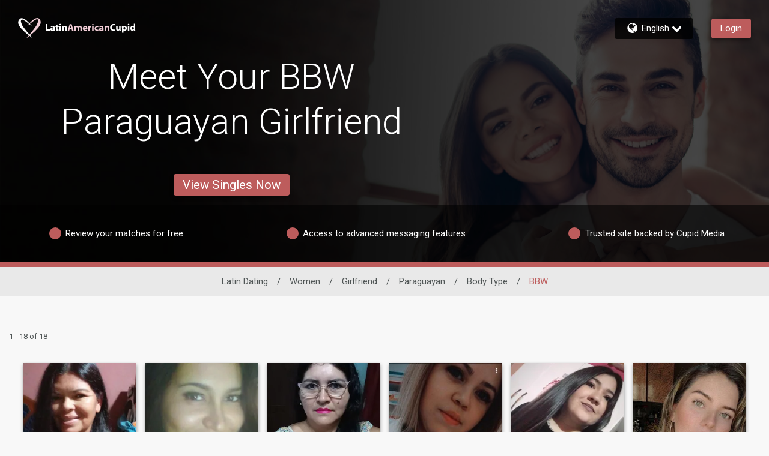

--- FILE ---
content_type: application/javascript
request_url: https://www.latinamericancupid.com/i_qWdwUUyW/cbf7Kgt5/rU/uXGacrwkVwSkV6tO/JGYDCm02CA/TB/BxME4STQ8B
body_size: 173215
content:
(function(){if(typeof Array.prototype.entries!=='function'){Object.defineProperty(Array.prototype,'entries',{value:function(){var index=0;const array=this;return {next:function(){if(index<array.length){return {value:[index,array[index++]],done:false};}else{return {done:true};}},[Symbol.iterator]:function(){return this;}};},writable:true,configurable:true});}}());(function(){s6();Bkj();ptj();var X2=function(){return ["\x6c\x65\x6e\x67\x74\x68","\x41\x72\x72\x61\x79","\x63\x6f\x6e\x73\x74\x72\x75\x63\x74\x6f\x72","\x6e\x75\x6d\x62\x65\x72"];};var KL=function(cE,kk){return cE-kk;};var DS=function fL(Vb,VB){'use strict';var Yp=fL;switch(Vb){case Nq:{var vD=function(PP,ID){PJ.push(KF);if(pU(RS)){for(var VL=Tt;zp(VL,WH[hG]);++VL){if(zp(VL,WH[gk])||Vs(VL,Xp)||Vs(VL,lW)||Vs(VL,pg)){It[VL]=nG(dG);}else{It[VL]=RS[KU()[jS(Tt)](kb,pU(pU({})),vH,Gk)];RS+=rM[KU()[jS(ht)](fS,pg,dN,zk)][ck()[nk(mP)](SJ,Ok,pU(pU([])),Tt,Hs,SG)](VL);}}}var E2=KU()[jS(Us)].apply(null,[pU(pU(dG)),gb,fg,U2]);for(var kD=Tt;zp(kD,PP[KU()[jS(Tt)](zk,pU(pU(Tt)),vH,Gk)]);kD++){var WP=PP[dp()[Gp(Us)](Kv,UG)](kD);var wS=kg(ms(ID,Us),WH[bL]);ID*=hB[dp()[Gp(Gk)](Kx,Xk)]();ID&=WH[sg];ID+=WH[U2];ID&=WH[FU];var rW=It[PP[YW()[rF(Ok)](lJ,xk)](kD)];if(Vs(typeof WP[gW()[OJ(U2)](qD,CD,QW,ZP)],KU()[jS(st)].call(null,Tt,pU([]),Lv,Ft))){var sU=WP[gW()[OJ(U2)].apply(null,[qD,CD,QW,pH])](WH[Us]);if(kW(sU,xg)&&zp(sU,PW)){rW=It[sU];}}if(kW(rW,Tt)){var gs=lg(wS,RS[gH(typeof KU()[jS(CS)],VU('',[][[]]))?KU()[jS(Tt)].apply(null,[zk,j2,vH,Gk]):KU()[jS(gk)](KG,QG,AL,lP)]);rW+=gs;rW%=RS[KU()[jS(Tt)](pU(pU(dG)),kU,vH,Gk)];WP=RS[rW];}E2+=WP;}var IU;return PJ.pop(),IU=E2,IU;};var gt=function(tU){var YF=[0x428a2f98,0x71374491,0xb5c0fbcf,0xe9b5dba5,0x3956c25b,0x59f111f1,0x923f82a4,0xab1c5ed5,0xd807aa98,0x12835b01,0x243185be,0x550c7dc3,0x72be5d74,0x80deb1fe,0x9bdc06a7,0xc19bf174,0xe49b69c1,0xefbe4786,0x0fc19dc6,0x240ca1cc,0x2de92c6f,0x4a7484aa,0x5cb0a9dc,0x76f988da,0x983e5152,0xa831c66d,0xb00327c8,0xbf597fc7,0xc6e00bf3,0xd5a79147,0x06ca6351,0x14292967,0x27b70a85,0x2e1b2138,0x4d2c6dfc,0x53380d13,0x650a7354,0x766a0abb,0x81c2c92e,0x92722c85,0xa2bfe8a1,0xa81a664b,0xc24b8b70,0xc76c51a3,0xd192e819,0xd6990624,0xf40e3585,0x106aa070,0x19a4c116,0x1e376c08,0x2748774c,0x34b0bcb5,0x391c0cb3,0x4ed8aa4a,0x5b9cca4f,0x682e6ff3,0x748f82ee,0x78a5636f,0x84c87814,0x8cc70208,0x90befffa,0xa4506ceb,0xbef9a3f7,0xc67178f2];var rD=0x6a09e667;var Dk=0xbb67ae85;var DP=0x3c6ef372;var Xg=0xa54ff53a;var YU=0x510e527f;var zF=0x9b05688c;var GD=0x1f83d9ab;var BP=0x5be0cd19;var bs=AU(tU);var Nt=bs["length"]*8;bs+=rM["String"]["fromCharCode"](0x80);var pD=bs["length"]/4+2;var YJ=rM["Math"]["ceil"](pD/16);var qP=new (rM["Array"])(YJ);for(var kS=0;kS<YJ;kS++){qP[kS]=new (rM["Array"])(16);for(var pk=0;pk<16;pk++){qP[kS][pk]=bs["charCodeAt"](kS*64+pk*4)<<24|bs["charCodeAt"](kS*64+pk*4+1)<<16|bs["charCodeAt"](kS*64+pk*4+2)<<8|bs["charCodeAt"](kS*64+pk*4+3)<<0;}}var lS=Nt/rM["Math"]["pow"](2,32);qP[YJ-1][14]=rM["Math"]["floor"](lS);qP[YJ-1][15]=Nt;for(var KP=0;KP<YJ;KP++){var zs=new (rM["Array"])(64);var Ns=rD;var rP=Dk;var wp=DP;var vs=Xg;var DU=YU;var JL=zF;var XS=GD;var rS=BP;for(var FF=0;FF<64;FF++){var UP=void 0,mH=void 0,qE=void 0,AE=void 0,tG=void 0,MH=void 0;if(FF<16)zs[FF]=qP[KP][FF];else{UP=Uk(zs[FF-15],7)^Uk(zs[FF-15],18)^zs[FF-15]>>>3;mH=Uk(zs[FF-2],17)^Uk(zs[FF-2],19)^zs[FF-2]>>>10;zs[FF]=zs[FF-16]+UP+zs[FF-7]+mH;}mH=Uk(DU,6)^Uk(DU,11)^Uk(DU,25);qE=DU&JL^~DU&XS;AE=rS+mH+qE+YF[FF]+zs[FF];UP=Uk(Ns,2)^Uk(Ns,13)^Uk(Ns,22);tG=Ns&rP^Ns&wp^rP&wp;MH=UP+tG;rS=XS;XS=JL;JL=DU;DU=vs+AE>>>0;vs=wp;wp=rP;rP=Ns;Ns=AE+MH>>>0;}rD=rD+Ns;Dk=Dk+rP;DP=DP+wp;Xg=Xg+vs;YU=YU+DU;zF=zF+JL;GD=GD+XS;BP=BP+rS;}return [rD>>24&0xff,rD>>16&0xff,rD>>8&0xff,rD&0xff,Dk>>24&0xff,Dk>>16&0xff,Dk>>8&0xff,Dk&0xff,DP>>24&0xff,DP>>16&0xff,DP>>8&0xff,DP&0xff,Xg>>24&0xff,Xg>>16&0xff,Xg>>8&0xff,Xg&0xff,YU>>24&0xff,YU>>16&0xff,YU>>8&0xff,YU&0xff,zF>>24&0xff,zF>>16&0xff,zF>>8&0xff,zF&0xff,GD>>24&0xff,GD>>16&0xff,GD>>8&0xff,GD&0xff,BP>>24&0xff,BP>>16&0xff,BP>>8&0xff,BP&0xff];};var cP=function(){var nE=zH();var mE=-1;if(nE["indexOf"]('Trident/7.0')>-1)mE=11;else if(nE["indexOf"]('Trident/6.0')>-1)mE=10;else if(nE["indexOf"]('Trident/5.0')>-1)mE=9;else mE=0;return mE>=9;};var YL=function(){var Jk=gJ();var Hp=rM["Object"]["prototype"]["hasOwnProperty"].call(rM["Navigator"]["prototype"],'mediaDevices');var rH=rM["Object"]["prototype"]["hasOwnProperty"].call(rM["Navigator"]["prototype"],'serviceWorker');var RW=! !rM["window"]["browser"];var FW=typeof rM["ServiceWorker"]==='function';var kp=typeof rM["ServiceWorkerContainer"]==='function';var WI=typeof rM["frames"]["ServiceWorkerRegistration"]==='function';var lY=rM["window"]["location"]&&rM["window"]["location"]["protocol"]==='http:';var P3=Jk&&(!Hp||!rH||!FW||!RW||!kp||!WI)&&!lY;return P3;};var gJ=function(){var Fc=zH();var cC=/(iPhone|iPad).*AppleWebKit(?!.*(Version|CriOS))/i["test"](Fc);var qT=rM["navigator"]["platform"]==='MacIntel'&&rM["navigator"]["maxTouchPoints"]>1&&/(Safari)/["test"](Fc)&&!rM["window"]["MSStream"]&&typeof rM["navigator"]["standalone"]!=='undefined';return cC||qT;};var bT=function(bY){var b9=rM["Math"]["floor"](rM["Math"]["random"]()*100000+10000);var bh=rM["String"](bY*b9);var Z3=0;var U4=[];var gm=bh["length"]>=18?true:false;while(U4["length"]<6){U4["push"](rM["parseInt"](bh["slice"](Z3,Z3+2),10));Z3=gm?Z3+3:Z3+2;}var Fz=Ln(U4);return [b9,Fz];};var Yl=function(Hh){if(Hh===null||Hh===undefined){return 0;}var L9=function jn(B0){return Hh["toLowerCase"]()["includes"](B0["toLowerCase"]());};var Bh=0;(mw&&mw["fields"]||[])["some"](function(Gm){var n1=Gm["type"];var Gh=Gm["labels"];if(Gh["some"](L9)){Bh=K1[n1];if(Gm["extensions"]&&Gm["extensions"]["labels"]&&Gm["extensions"]["labels"]["some"](function(S0){return Hh["toLowerCase"]()["includes"](S0["toLowerCase"]());})){Bh=K1[Gm["extensions"]["type"]];}return true;}return false;});return Bh;};var BI=function(dC){if(dC===undefined||dC==null){return false;}var Ec=function sK(hT){return dC["toLowerCase"]()===hT["toLowerCase"]();};return Kc["some"](Ec);};var ll=function(Hm){try{var zh=new (rM["Set"])(rM["Object"]["values"](K1));return Hm["split"](';')["some"](function(H9){var ST=H9["split"](',');var O3=rM["Number"](ST[ST["length"]-1]);return zh["has"](O3);});}catch(jl){return false;}};var z9=function(zl){var Bz='';var II=0;if(zl==null||rM["document"]["activeElement"]==null){return dY(X6,["elementFullId",Bz,"elementIdType",II]);}var V1=['id','name','for','placeholder','aria-label','aria-labelledby'];V1["forEach"](function(UT){if(!zl["hasAttribute"](UT)||Bz!==''&&II!==0){return;}var ln=zl["getAttribute"](UT);if(Bz===''&&(ln!==null||ln!==undefined)){Bz=ln;}if(II===0){II=Yl(ln);}});return dY(X6,["elementFullId",Bz,"elementIdType",II]);};var kh=function(UC){var AY;if(UC==null){AY=rM["document"]["activeElement"];}else AY=UC;if(rM["document"]["activeElement"]==null)return -1;var Wc=AY["getAttribute"]('name');if(Wc==null){var dh=AY["getAttribute"]('id');if(dh==null)return -1;else return El(dh);}return El(Wc);};var XY=function(Z0){var JI=-1;var KI=[];if(! !Z0&&typeof Z0==='string'&&Z0["length"]>0){var d9=Z0["split"](';');if(d9["length"]>1&&d9[d9["length"]-1]===''){d9["pop"]();}JI=rM["Math"]["floor"](rM["Math"]["random"]()*d9["length"]);var j1=d9[JI]["split"](',');for(var BT in j1){if(!rM["isNaN"](j1[BT])&&!rM["isNaN"](rM["parseInt"](j1[BT],10))){KI["push"](j1[BT]);}}}else{var cY=rM["String"](Om(1,5));var Yc='1';var xY=rM["String"](Om(20,70));var SY=rM["String"](Om(100,300));var I0=rM["String"](Om(100,300));KI=[cY,Yc,xY,SY,I0];}return [JI,KI];};var FI=function(Xl,O0){var dI=typeof Xl==='string'&&Xl["length"]>0;var cw=!rM["isNaN"](O0)&&(rM["Number"](O0)===-1||VC()<rM["Number"](O0));if(!(dI&&cw)){return false;}var Zr='^([a-fA-F0-9]{31,32})$';return Xl["search"](Zr)!==-1;};var n4=function(nm,Ew,cT){var UK;do{UK=nI(Oj,[nm,Ew]);}while(Vs(lg(UK,cT),Tt));return UK;};var MT=function(TT){PJ.push(Lr);var Vl=gJ(TT);var Cz=rM[c4()[Jn(Tt)].apply(null,[bC,pH,U2,Xh,K9])][dp()[Gp(Tt)](Sd,lJ)][C4()[Jm(Y3)].call(null,cI,QK,rj)].call(rM[sr()[Sl(SG)].call(null,Xr,Oc,Oc,SJ,mP,NK)][dp()[Gp(Tt)](Sd,lJ)],Vs(typeof YW()[rF(mn)],VU([],[][[]]))?YW()[rF(U2)].call(null,l9,Hw):YW()[rF(sn)](zk,pq));var r1=rM[c4()[Jn(Tt)](bC,gb,U2,Xh,ZP)][dp()[Gp(Tt)](Sd,lJ)][Vs(typeof C4()[Jm(Xk)],VU('',[][[]]))?C4()[Jm(mP)].call(null,w1,PW,Mz):C4()[Jm(Y3)].apply(null,[gk,QK,rj])].call(rM[sr()[Sl(SG)](Xr,gw,tr,pH,mP,NK)][dp()[Gp(Tt)](Sd,lJ)],YW()[rF(B3)](dG,F));var dK=pU(pU(rM[dp()[Gp(ht)](cZ,Mr)][Vs(typeof sr()[Sl(ht)],VU([],[][[]]))?sr()[Sl(dG)](mP,B3,zk,pU(pU(dG)),x3,U3):sr()[Sl(fK)](sC,B9,hm,Il,FU,HI)]));var Ql=Vs(typeof rM[YW()[rF(E4)].apply(null,[sI,hQ])],KU()[jS(st)].call(null,xK,kY,FB,Ft));var H3=Vs(typeof rM[CC()[nr(Il)](Y3,zZ,T1)],KU()[jS(st)].apply(null,[K9,PT,FB,Ft]));var Eh=Vs(typeof rM[YW()[rF(zk)](fK,q9)][gW()[OJ(CD)](pH,E1,D4,Ft)],KU()[jS(st)](pU({}),Mr,FB,Ft));var sT=rM[gH(typeof dp()[Gp(sn)],VU('',[][[]]))?dp()[Gp(ht)](cZ,Mr):dp()[Gp(FU)](Zn,K4)][gW()[OJ(SG)](O1,Us,xm,xK)]&&Vs(rM[dp()[Gp(ht)].apply(null,[cZ,Mr])][gW()[OJ(SG)].call(null,O1,Us,xm,Th)][YW()[rF(YY)](Am,F5)],Vs(typeof KU()[jS(OY)],VU([],[][[]]))?KU()[jS(gk)].apply(null,[kr,pH,Mr,Cm]):KU()[jS(Pr)](pU(pU({})),YY,XX,B9));var Lm=Vl&&(pU(Cz)||pU(r1)||pU(Ql)||pU(dK)||pU(H3)||pU(Eh))&&pU(sT);var pr;return PJ.pop(),pr=Lm,pr;};var Cw=function(hl){PJ.push(Ar);var zw;return zw=pm()[YW()[rF(Pr)].apply(null,[T0,Bq])](function fz(kC){PJ.push(Tl);while(dG)switch(kC[sr()[Sl(ht)](N4,pU({}),Mr,bL,bL,Um)]=kC[dp()[Gp(B9)](L1,Yw)]){case Tt:if(l3(ck()[nk(Y3)].call(null,Il,CD,zn,HY,wT,fK),rM[dp()[Gp(P1)](t9,ZP)])){kC[dp()[Gp(B9)](L1,Yw)]=hG;break;}{var Wh;return Wh=kC[gH(typeof YW()[rF(Sr)],VU([],[][[]]))?YW()[rF(B9)](Pr,Iw):YW()[rF(U2)](gw,M1)](YW()[rF(Pm)](Il,cO),null),PJ.pop(),Wh;}case hG:{var Kg;return Kg=kC[YW()[rF(B9)](Pr,Iw)](YW()[rF(Pm)].call(null,Il,cO),rM[Vs(typeof dp()[Gp(mP)],'undefined')?dp()[Gp(FU)](YY,mI):dp()[Gp(P1)](t9,ZP)][ck()[nk(Y3)](pU(pU({})),cI,Th,HY,wT,fK)][KU()[jS(vr)].call(null,pU({}),Pr,Jx,nl)](hl)),PJ.pop(),Kg;}case gk:case gH(typeof KU()[jS(JC)],VU('',[][[]]))?KU()[jS(JC)](K9,xh,xd,wC):KU()[jS(gk)](kr,lW,R0,An):{var gC;return gC=kC[KU()[jS(B9)](FU,hm,Kn,Im)](),PJ.pop(),gC;}}PJ.pop();},null,null,null,rM[Vs(typeof C4()[Jm(Us)],VU('',[][[]]))?C4()[Jm(mP)].apply(null,[Yw,V9,bL]):C4()[Jm(hm)].call(null,Yw,Gk,Bj)]),PJ.pop(),zw;};var C0=function(){if(pU([])){}else if(pU(pU(lA))){}else if(pU(dj)){}else if(pU(pU(dj))){return function f1(M0){PJ.push(K0);var Un=rM[dp()[Gp(CS)](fq,Hc)](zH());var v9=rM[Vs(typeof dp()[Gp(OY)],VU([],[][[]]))?dp()[Gp(FU)](N4,zk):dp()[Gp(CS)].call(null,fq,Hc)](M0[gH(typeof KU()[jS(kU)],VU('',[][[]]))?KU()[jS(xh)].call(null,pU(pU(dG)),K3,j5,Tr):KU()[jS(gk)](JC,kb,w0,mm)]);var ph;return ph=Tn(VU(Un,v9))[dp()[Gp(Am)].call(null,A8,RC)](),PJ.pop(),ph;};}else{}};var O4=function(){PJ.push(g3);try{var Ic=PJ.length;var F0=pU(dj);var fm=Fn();var G3=km()[C4()[Jm(Xp)].apply(null,[pU(pU([])),ZI,VZ])](new (rM[KU()[jS(R9)].apply(null,[zn,pU(pU(dG)),bU,P1])])(Vs(typeof YW()[rF(kr)],'undefined')?YW()[rF(U2)](LI,H0):YW()[rF(Xk)].apply(null,[st,VI]),KU()[jS(Qz)](kb,Y3,wW,zz)),YW()[rF(tr)](Oh,VJ));var qn=Fn();var Jz=KL(qn,fm);var ET;return ET=dY(X6,[YW()[rF(T1)](lw,kt),G3,gH(typeof CC()[nr(Xk)],'undefined')?CC()[nr(B9)](mP,VG,Th):CC()[nr(Yw)].call(null,XI,IT,L4),Jz]),PJ.pop(),ET;}catch(m0){PJ.splice(KL(Ic,dG),Infinity,g3);var Zl;return PJ.pop(),Zl={},Zl;}PJ.pop();};var km=function(){PJ.push(rz);var Vn=rM[Vs(typeof C4()[Jm(tr)],'undefined')?C4()[Jm(mP)].apply(null,[FU,g0,GY]):C4()[Jm(kb)](EK,E0,b3)][CC()[nr(JC)](Am,zm,Z9)]?rM[C4()[Jm(kb)].call(null,j2,E0,b3)][CC()[nr(JC)].apply(null,[kU,zm,Z9])]:nG(WH[kU]);var PC=rM[C4()[Jm(kb)](lW,E0,b3)][C4()[Jm(Il)].call(null,x3,xg,NP)]?rM[C4()[Jm(kb)].apply(null,[B9,E0,b3])][C4()[Jm(Il)](Sr,xg,NP)]:nG(dG);var tY=rM[dp()[Gp(P1)](vC,ZP)][dp()[Gp(xh)](rr,R9)]?rM[gH(typeof dp()[Gp(SG)],VU([],[][[]]))?dp()[Gp(P1)].apply(null,[vC,ZP]):dp()[Gp(FU)](FK,UY)][dp()[Gp(xh)].apply(null,[rr,R9])]:nG(dG);var Ul=rM[dp()[Gp(P1)].call(null,vC,ZP)][gW()[OJ(Y3)].call(null,Fr,CD,U9,vr)]?rM[dp()[Gp(P1)].apply(null,[vC,ZP])][gW()[OJ(Y3)](Fr,CD,U9,mT)]():nG(dG);var Yr=rM[dp()[Gp(P1)](vC,ZP)][dp()[Gp(ZP)](Gn,CS)]?rM[dp()[Gp(P1)].apply(null,[vC,ZP])][dp()[Gp(ZP)](Gn,CS)]:nG(dG);var jh=nG(WH[kU]);var mr=[KU()[jS(Us)](ht,w1,sh,U2),jh,KU()[jS(Xk)](kr,Th,Rm,Qz),nI(Pd,[]),nI(T6,[]),nI(YA,[]),nI(Nd,[]),nI(qB,[]),nI(M8,[]),Vn,PC,tY,Ul,Yr];var A3;return A3=mr[dp()[Gp(E1)].call(null,W0,w4)](CC()[nr(fK)](pU(Tt),wH,zn)),PJ.pop(),A3;};var vm=function(){var QC;PJ.push(lT);return QC=nI(Kq,[rM[dp()[Gp(ht)].apply(null,[tg,Mr])]]),PJ.pop(),QC;};var tK=function(){PJ.push(A1);var gn=[t4,Sw];var gh=N9(k1);if(gH(gh,pU(pU(lA)))){try{var zY=PJ.length;var b1=pU([]);var rm=rM[YW()[rF(KG)](EK,NF)](gh)[CC()[nr(ht)](Y3,BU,kU)](gW()[OJ(K3)].apply(null,[XI,dG,UI,kb]));if(kW(rm[KU()[jS(Tt)](Ft,zk,Q0,Gk)],WH[dG])){var SK=rM[YW()[rF(CD)].call(null,mT,f9)](rm[hG],ht);SK=rM[dp()[Gp(Qz)](z0,bI)](SK)?t4:SK;gn[Tt]=SK;}}catch(DC){PJ.splice(KL(zY,dG),Infinity,A1);}}var q4;return PJ.pop(),q4=gn,q4;};var Vh=function(){var pC=[nG(dG),nG(dG)];PJ.push(O9);var hI=N9(Cc);if(gH(hI,pU({}))){try{var q1=PJ.length;var Rn=pU([]);var xl=rM[gH(typeof YW()[rF(mP)],VU([],[][[]]))?YW()[rF(KG)].apply(null,[EK,Id]):YW()[rF(U2)](ZC,Y0)](hI)[CC()[nr(ht)].apply(null,[mT,kP,kU])](gW()[OJ(K3)](XI,dG,g9,kY));if(kW(xl[KU()[jS(Tt)].apply(null,[xg,H4,lC,Gk])],bL)){var Gz=rM[YW()[rF(CD)].apply(null,[mT,RY])](xl[dG],ht);var vn=rM[gH(typeof YW()[rF(R9)],VU('',[][[]]))?YW()[rF(CD)](mT,RY):YW()[rF(U2)](bL,k4)](xl[WH[mT]],ht);Gz=rM[gH(typeof dp()[Gp(Tt)],VU([],[][[]]))?dp()[Gp(Qz)](Ah,bI):dp()[Gp(FU)].apply(null,[Vw,cn])](Gz)?nG(WH[kU]):Gz;vn=rM[gH(typeof dp()[Gp(w1)],'undefined')?dp()[Gp(Qz)](Ah,bI):dp()[Gp(FU)](qw,rh)](vn)?nG(dG):vn;pC=[vn,Gz];}}catch(Vg){PJ.splice(KL(q1,dG),Infinity,O9);}}var x4;return PJ.pop(),x4=pC,x4;};var Uc=function(){PJ.push(hz);var D9=KU()[jS(Us)](KG,Ft,cm,U2);var nc=N9(Cc);if(nc){try{var Ll=PJ.length;var Jc=pU([]);var GK=rM[YW()[rF(KG)].apply(null,[EK,q3])](nc)[CC()[nr(ht)].apply(null,[pU(pU([])),j3,kU])](gW()[OJ(K3)](XI,dG,w9,WY));D9=GK[Tt];}catch(x9){PJ.splice(KL(Ll,dG),Infinity,hz);}}var WT;return PJ.pop(),WT=D9,WT;};var X0=function(){var wr=N9(Cc);PJ.push(EI);if(wr){try{var Rw=PJ.length;var L0=pU({});var P9=rM[YW()[rF(KG)](EK,Uz)](wr)[CC()[nr(ht)](Um,jz,kU)](gW()[OJ(K3)](XI,dG,LY,zk));if(kW(P9[KU()[jS(Tt)].call(null,B9,hC,n0,Gk)],Us)){var Wz=rM[gH(typeof YW()[rF(Ac)],VU('',[][[]]))?YW()[rF(CD)](mT,g4):YW()[rF(U2)](Jh,l0)](P9[WH[x3]],ht);var qr;return qr=rM[dp()[Gp(Qz)].call(null,J4,bI)](Wz)||Vs(Wz,nG(dG))?nG(dG):Wz,PJ.pop(),qr;}}catch(jC){PJ.splice(KL(Rw,dG),Infinity,EI);var c0;return PJ.pop(),c0=nG(dG),c0;}}var xr;return PJ.pop(),xr=nG(dG),xr;};var pn=function(){PJ.push(RT);var Nc=N9(Cc);if(Nc){try{var p9=PJ.length;var Bm=pU([]);var Yz=rM[YW()[rF(KG)](EK,Vk)](Nc)[gH(typeof CC()[nr(kU)],'undefined')?CC()[nr(ht)](H4,Og,kU):CC()[nr(Yw)](Qz,nn,Fh)](gW()[OJ(K3)].call(null,XI,dG,pT,mn));if(Vs(Yz[KU()[jS(Tt)](E1,pU(pU(dG)),N1,Gk)],Us)){var qh;return PJ.pop(),qh=Yz[U2],qh;}}catch(MY){PJ.splice(KL(p9,dG),Infinity,RT);var cc;return PJ.pop(),cc=null,cc;}}var sY;return PJ.pop(),sY=null,sY;};var fr=function(l4,x1){PJ.push(k0);for(var wc=Tt;zp(wc,x1[KU()[jS(Tt)].call(null,B3,ZK,cz,Gk)]);wc++){var YT=x1[wc];YT[C4()[Jm(SG)](B9,Ok,UI)]=YT[C4()[Jm(SG)](pU(pU([])),Ok,UI)]||pU({});YT[CC()[nr(Us)].call(null,EY,gc,WY)]=pU(pU([]));if(l3(CC()[nr(dG)](WY,BF,tC),YT))YT[ck()[nk(FU)].call(null,xK,qw,pU(Tt),Tl,sl,Us)]=pU(pU(dj));rM[c4()[Jn(Tt)](bC,pU(pU(Tt)),U2,P0,EK)][KU()[jS(fK)](Us,x3,sb,kU)](l4,J0(YT[KU()[jS(tr)](kb,pU(pU([])),qK,j2)]),YT);}PJ.pop();};var Mh=function(Dw,F9,Rz){PJ.push(An);if(F9)fr(Dw[dp()[Gp(Tt)](PK,lJ)],F9);if(Rz)fr(Dw,Rz);rM[c4()[Jn(Tt)](bC,pH,U2,Mn,Mr)][Vs(typeof KU()[jS(hG)],VU('',[][[]]))?KU()[jS(gk)].apply(null,[KG,fS,LT,nC]):KU()[jS(fK)](xg,pU(pU(Tt)),cF,kU)](Dw,gH(typeof dp()[Gp(dG)],VU([],[][[]]))?dp()[Gp(Tt)].call(null,PK,lJ):dp()[Gp(FU)].call(null,hG,Tz),dY(X6,[Vs(typeof ck()[nk(mP)],'undefined')?ck()[nk(hG)].apply(null,[E4,st,Y3,Hl,Ur,Xk]):ck()[nk(FU)](sI,Th,ZP,Tl,m3,Us),pU({})]));var Xn;return PJ.pop(),Xn=Dw,Xn;};var J0=function(BK){PJ.push(d1);var N3=Fm(BK,C4()[Jm(fK)](pU(dG),Oc,Lk));var C1;return C1=kK(fY()[Qw(ht)](Sr,Ph,pU(pU(Tt)),Km,U2),I3(N3))?N3:rM[KU()[jS(ht)](fK,Hw,T,zk)](N3),PJ.pop(),C1;};var Fm=function(YC,AC){PJ.push(Lc);if(Er(gH(typeof KU()[jS(xh)],VU('',[][[]]))?KU()[jS(CS)].call(null,pU({}),Yw,zc,ht):KU()[jS(gk)](CD,SJ,CI,dn),I3(YC))||pU(YC)){var jI;return PJ.pop(),jI=YC,jI;}var MK=YC[rM[YW()[rF(SJ)].apply(null,[Gk,tJ])][Vs(typeof c4()[Jn(FU)],'undefined')?c4()[Jn(bL)](lW,Xk,R1,C9,bI):c4()[Jn(gb)](Yg,mP,CD,SI,FY)]];if(gH(W9(Tt),MK)){var gY=MK.call(YC,AC||CC()[nr(hG)](Fw,rc,cI));if(Er(KU()[jS(CS)].apply(null,[B9,pU(Tt),zc,ht]),I3(gY))){var xz;return PJ.pop(),xz=gY,xz;}throw new (rM[CC()[nr(sg)](xg,Jl,UY)])(gH(typeof YW()[rF(zk)],'undefined')?YW()[rF(xK)].call(null,SJ,Mc):YW()[rF(U2)].call(null,Am,Zm));}var l1;return l1=(Vs(Vs(typeof C4()[Jm(HI)],VU([],[][[]]))?C4()[Jm(mP)].apply(null,[HI,UY,R4]):C4()[Jm(fK)](P1,Oc,Ak),AC)?rM[KU()[jS(ht)](kb,R9,jL,zk)]:rM[CC()[nr(SJ)](Yw,Q3,LK)])(YC),PJ.pop(),l1;};var h9=function(Em){if(pU(Em)){I4=WH[T4];Pl=Nm;cg=E1;B4=Ok;dl=Ok;Gl=Ok;rT=Ok;mC=Ok;TY=WH[cI];}};var xI=function(){PJ.push(Zn);p3=KU()[jS(Us)].apply(null,[Il,bL,BC,U2]);R3=Tt;r0=Tt;V0=Tt;Hn=KU()[jS(Us)](Xk,hG,BC,U2);f4=Tt;vh=Tt;CT=Tt;Cn=Vs(typeof KU()[jS(c1)],VU('',[][[]]))?KU()[jS(gk)](vr,pU({}),GI,RI):KU()[jS(Us)](pU(pU(dG)),ZP,BC,U2);Tw=Tt;P4=Tt;PJ.pop();lm=Tt;m4=Tt;vz=Tt;Rc=Tt;};var BY=function(){dT=Tt;PJ.push(sg);Vr=KU()[jS(Us)](pU(dG),K9,ZK,U2);vY={};Ww=gH(typeof KU()[jS(vr)],'undefined')?KU()[jS(Us)].apply(null,[Xw,pU(pU([])),ZK,U2]):KU()[jS(gk)](ZP,pU(pU([])),J1,Qm);Gc=Tt;PJ.pop();SC=WH[Us];};var v4=function(gl,L3,Ig){PJ.push(nz);try{var DI=PJ.length;var H1=pU([]);var Ym=Tt;var th=pU([]);if(gH(L3,dG)&&kW(r0,cg)){if(pU(Ow[C4()[Jm(E4)].call(null,U2,vc,W2)])){th=pU(lA);Ow[C4()[Jm(E4)](Th,vc,W2)]=pU(pU(dj));}var VY;return VY=dY(X6,[ck()[nk(st)](dr,hm,H4,vr,S4,hG),Ym,CC()[nr(K9)](EY,g1,lW),th,sr()[Sl(Yw)].call(null,dz,pU(dG),EK,gb,U2,lW),R3]),PJ.pop(),VY;}if(Vs(L3,dG)&&zp(R3,Pl)||gH(L3,dG)&&zp(r0,cg)){var E9=gl?gl:rM[dp()[Gp(ht)].call(null,nX,Mr)][C4()[Jm(YY)](sg,xK,Db)];var PY=nG(dG);var jT=nG(dG);if(E9&&E9[C4()[Jm(Oc)](pU(pU({})),UG,rb)]&&E9[gH(typeof wm()[U0(dG)],'undefined')?wm()[U0(SG)].apply(null,[sg,F1,Q9,FY,lz]):wm()[U0(CS)](Hr,LC,ht,Tr,n3)]){PY=rM[CC()[nr(Tt)](Yw,OS,Gk)][CC()[nr(kb)](pU(pU(dG)),bz,E1)](E9[C4()[Jm(Oc)].apply(null,[pU(pU(Tt)),UG,rb])]);jT=rM[CC()[nr(Tt)](Oc,OS,Gk)][CC()[nr(kb)](zk,bz,E1)](E9[wm()[U0(SG)](sg,F1,Gk,pU(pU({})),lz)]);}else if(E9&&E9[YW()[rF(QG)].call(null,pg,Xc)]&&E9[KU()[jS(gw)].call(null,pU(Tt),x3,HP,Pr)]){PY=rM[CC()[nr(Tt)](pH,OS,Gk)][CC()[nr(kb)](XI,bz,E1)](E9[YW()[rF(QG)].call(null,pg,Xc)]);jT=rM[CC()[nr(Tt)](Xk,OS,Gk)][CC()[nr(kb)].apply(null,[pU(pU({})),bz,E1])](E9[KU()[jS(gw)](Y3,QG,HP,Pr)]);}var m9=E9[Vs(typeof YW()[rF(bI)],VU('',[][[]]))?YW()[rF(U2)](Il,M9):YW()[rF(pH)].apply(null,[Rg,DK])];if(kK(m9,null))m9=E9[KU()[jS(HI)](w1,pU(pU(dG)),Qt,gw)];var NT=kh(m9);Ym=KL(Fn(),Ig);var hr=KU()[jS(Us)].call(null,FY,pU(dG),lI,U2)[YW()[rF(kr)](qz,SP)](m4,dp()[Gp(Ac)].apply(null,[Is,EK]))[YW()[rF(kr)](qz,SP)](L3,Vs(typeof dp()[Gp(EK)],VU([],[][[]]))?dp()[Gp(FU)](fw,mY):dp()[Gp(Ac)](Is,EK))[YW()[rF(kr)](qz,SP)](Ym,dp()[Gp(Ac)](Is,EK))[YW()[rF(kr)](qz,SP)](PY,dp()[Gp(Ac)](Is,EK))[gH(typeof YW()[rF(xg)],'undefined')?YW()[rF(kr)](qz,SP):YW()[rF(U2)].call(null,bl,M3)](jT);if(gH(L3,dG)){hr=KU()[jS(Us)](JC,JC,lI,U2)[gH(typeof YW()[rF(CD)],VU([],[][[]]))?YW()[rF(kr)].apply(null,[qz,SP]):YW()[rF(U2)](Qr,lc)](hr,dp()[Gp(Ac)].call(null,Is,EK))[YW()[rF(kr)](qz,SP)](NT);var d4=Er(typeof E9[C4()[Jm(tr)](Tr,b4,DL)],wm()[U0(Tt)](mP,Kw,Um,Xp,xT))?E9[C4()[Jm(tr)].apply(null,[XI,b4,DL])]:E9[KU()[jS(Hw)].apply(null,[dG,T4,Bk,DT])];if(Er(d4,null)&&gH(d4,dG))hr=KU()[jS(Us)].call(null,pU(Tt),bL,lI,U2)[Vs(typeof YW()[rF(Xp)],VU('',[][[]]))?YW()[rF(U2)](JY,W0):YW()[rF(kr)](qz,SP)](hr,dp()[Gp(Ac)](Is,EK))[YW()[rF(kr)].call(null,qz,SP)](d4);}if(Er(typeof E9[KU()[jS(zn)](xg,hm,XX,SG)],wm()[U0(Tt)](mP,Kw,gb,pH,xT))&&Vs(E9[KU()[jS(zn)](ZP,pU(dG),XX,SG)],pU({})))hr=(Vs(typeof KU()[jS(gb)],VU([],[][[]]))?KU()[jS(gk)].call(null,Ft,E4,Tl,qz):KU()[jS(Us)](pU([]),SJ,lI,U2))[YW()[rF(kr)](qz,SP)](hr,C4()[Jm(T1)](Xp,CD,Kz));hr=KU()[jS(Us)](xg,hm,lI,U2)[YW()[rF(kr)].call(null,qz,SP)](hr,gH(typeof CC()[nr(EK)],VU('',[][[]]))?CC()[nr(fK)](pU(pU([])),SP,zn):CC()[nr(Yw)].call(null,tr,lW,IC));V0=VU(VU(VU(VU(VU(V0,m4),L3),Ym),PY),jT);p3=VU(p3,hr);}if(Vs(L3,dG))R3++;else r0++;m4++;var Rr;return Rr=dY(X6,[ck()[nk(st)].apply(null,[SG,Us,Pm,vr,S4,hG]),Ym,CC()[nr(K9)](Tt,g1,lW),th,sr()[Sl(Yw)].call(null,dz,mn,EK,hC,U2,lW),R3]),PJ.pop(),Rr;}catch(fT){PJ.splice(KL(DI,dG),Infinity,nz);}PJ.pop();};var vw=function(Wm,pI,Bl){PJ.push(Qm);try{var kn=PJ.length;var p4=pU({});var Aw=Wm?Wm:rM[dp()[Gp(ht)](Et,Mr)][C4()[Jm(YY)].apply(null,[sI,xK,A0])];var k9=WH[Us];var G4=nG(dG);var kI=dG;var Vz=pU(dj);if(kW(Gc,I4)){if(pU(Ow[C4()[Jm(E4)].apply(null,[c1,vc,VT])])){Vz=pU(pU(dj));Ow[C4()[Jm(E4)].apply(null,[xg,vc,VT])]=pU(lA);}var gz;return gz=dY(X6,[Vs(typeof ck()[nk(gb)],'undefined')?ck()[nk(hG)](lW,c1,pU(pU({})),st,KT,j0):ck()[nk(st)](pU(pU({})),B3,Xw,vr,zC,hG),k9,ck()[nk(Ok)](Sr,B9,E4,pH,t3,hG),G4,CC()[nr(K9)].apply(null,[SJ,AT,lW]),Vz]),PJ.pop(),gz;}if(zp(Gc,I4)&&Aw&&gH(Aw[C4()[Jm(H4)](pU(pU(Tt)),gk,bk)],undefined)){G4=Aw[C4()[Jm(H4)].apply(null,[j2,gk,bk])];var gI=Aw[CC()[nr(Ac)].apply(null,[Fw,PE,U2])];var XT=Aw[KU()[jS(Xw)](gw,lw,vl,Z9)]?hB[c4()[Jn(kU)].apply(null,[Rl,pU(pU([])),gk,QI,Il])]():Tt;var KC=Aw[KU()[jS(EY)].apply(null,[H4,hG,sz,Nm])]?dG:WH[Us];var I1=Aw[C4()[Jm(fS)](qw,k3,Uh)]?dG:WH[Us];var Fl=Aw[Vs(typeof C4()[Jm(Mr)],'undefined')?C4()[Jm(mP)].apply(null,[kY,p1,lP]):C4()[Jm(gw)](lw,DT,bG)]?dG:WH[Us];var xC=VU(VU(VU(GC(XT,Us),GC(KC,WH[dG])),GC(I1,WH[Fw])),Fl);k9=KL(Fn(),Bl);var qY=kh(null);var V4=Tt;if(gI&&G4){if(gH(gI,Tt)&&gH(G4,Tt)&&gH(gI,G4))G4=nG(dG);else G4=gH(G4,Tt)?G4:gI;}if(Vs(KC,Tt)&&Vs(I1,WH[Us])&&Vs(Fl,WH[Us])&&M4(G4,WH[gk])){if(Vs(pI,gk)&&kW(G4,xg)&&v0(G4,WH[xg]))G4=nG(hB[CC()[nr(FY)](B9,O9,tr)]());else if(kW(G4,OY)&&v0(G4,Qz))G4=nG(gk);else if(kW(G4,qD)&&v0(G4,C3))G4=nG(bL);else G4=nG(hG);}if(gH(qY,nT)){hn=Tt;nT=qY;}else hn=VU(hn,dG);var S1=Xm(G4);if(Vs(S1,Tt)){var Mm=KU()[jS(Us)].apply(null,[pU(pU(Tt)),pU(pU([])),A9,U2])[YW()[rF(kr)](qz,pw)](Gc,dp()[Gp(Ac)](G1,EK))[YW()[rF(kr)].apply(null,[qz,pw])](pI,dp()[Gp(Ac)](G1,EK))[YW()[rF(kr)](qz,pw)](k9,dp()[Gp(Ac)].call(null,G1,EK))[YW()[rF(kr)](qz,pw)](G4,dp()[Gp(Ac)](G1,EK))[gH(typeof YW()[rF(fS)],VU([],[][[]]))?YW()[rF(kr)].call(null,qz,pw):YW()[rF(U2)].call(null,vK,Fr)](V4,dp()[Gp(Ac)](G1,EK))[YW()[rF(kr)](qz,pw)](xC,gH(typeof dp()[Gp(QK)],VU([],[][[]]))?dp()[Gp(Ac)](G1,EK):dp()[Gp(FU)].call(null,Xz,X9))[YW()[rF(kr)](qz,pw)](qY);if(gH(typeof Aw[KU()[jS(zn)](vr,Yw,hh,SG)],gH(typeof wm()[U0(hG)],VU(KU()[jS(Us)].apply(null,[pU([]),zk,A9,U2]),[][[]]))?wm()[U0(Tt)](mP,Kw,EK,ZP,Y9):wm()[U0(CS)](vl,I9,Gk,pU(pU([])),Hc))&&Vs(Aw[KU()[jS(zn)](pU(pU(Tt)),Q9,hh,SG)],pU({})))Mm=KU()[jS(Us)](pU(dG),st,A9,U2)[YW()[rF(kr)].apply(null,[qz,pw])](Mm,C4()[Jm(HI)](T1,bw,Xz));Mm=KU()[jS(Us)](Pm,bI,A9,U2)[gH(typeof YW()[rF(Oc)],VU('',[][[]]))?YW()[rF(kr)](qz,pw):YW()[rF(U2)].call(null,RT,gT)](Mm,CC()[nr(fK)].apply(null,[pU({}),pw,zn]));Ww=VU(Ww,Mm);SC=VU(VU(VU(VU(VU(VU(SC,Gc),pI),k9),G4),xC),qY);}else kI=Tt;}if(kI&&Aw&&Aw[C4()[Jm(H4)](bL,gk,bk)]){Gc++;}var Y4;return Y4=dY(X6,[ck()[nk(st)].apply(null,[pU(Tt),QK,B3,vr,zC,hG]),k9,ck()[nk(Ok)].call(null,kr,Oc,gw,pH,t3,hG),G4,CC()[nr(K9)](Pm,AT,lW),Vz]),PJ.pop(),Y4;}catch(tT){PJ.splice(KL(kn,dG),Infinity,Qm);}PJ.pop();};var Dr=function(n9,d0,wz,sm,Zz){PJ.push(rl);try{var Lh=PJ.length;var OT=pU({});var f3=pU([]);var JT=Tt;var Oz=dp()[Gp(dG)].call(null,Np,CD);var Zw=wz;var ql=sm;if(Vs(d0,dG)&&zp(Tw,Gl)||gH(d0,hB[c4()[Jn(kU)].call(null,Rl,Pm,gk,r4,Oc)]())&&zp(P4,rT)){var hw=n9?n9:rM[dp()[Gp(ht)](M2,Mr)][C4()[Jm(YY)].apply(null,[zn,xK,jz])];var GT=nG(dG),ZY=nG(dG);if(hw&&hw[C4()[Jm(Oc)].call(null,B9,UG,OK)]&&hw[wm()[U0(SG)](sg,F1,E4,qw,Kh)]){GT=rM[Vs(typeof CC()[nr(mT)],'undefined')?CC()[nr(Yw)](pU(dG),q9,Z1):CC()[nr(Tt)](B9,X1,Gk)][CC()[nr(kb)].apply(null,[Tr,Q1,E1])](hw[C4()[Jm(Oc)](P1,UG,OK)]);ZY=rM[CC()[nr(Tt)](lW,X1,Gk)][CC()[nr(kb)](sI,Q1,E1)](hw[wm()[U0(SG)].apply(null,[sg,F1,ht,HI,Kh])]);}else if(hw&&hw[Vs(typeof YW()[rF(EK)],VU([],[][[]]))?YW()[rF(U2)].apply(null,[Gw,U1]):YW()[rF(QG)].apply(null,[pg,qc])]&&hw[KU()[jS(gw)].call(null,kr,zn,Nz,Pr)]){GT=rM[CC()[nr(Tt)].call(null,Xw,X1,Gk)][CC()[nr(kb)](pU(pU(Tt)),Q1,E1)](hw[YW()[rF(QG)](pg,qc)]);ZY=rM[CC()[nr(Tt)].apply(null,[K9,X1,Gk])][CC()[nr(kb)].call(null,T1,Q1,E1)](hw[KU()[jS(gw)](R9,Th,Nz,Pr)]);}else if(hw&&hw[dp()[Gp(zk)](Or,Rg)]&&Vs(Mw(hw[dp()[Gp(zk)].call(null,Or,Rg)]),Vs(typeof KU()[jS(mT)],VU([],[][[]]))?KU()[jS(gk)].apply(null,[pU(pU({})),R9,G1,HC]):KU()[jS(CS)].apply(null,[bL,Am,m3,ht]))){if(M4(hw[dp()[Gp(zk)](Or,Rg)][KU()[jS(Tt)](SG,kY,W0,Gk)],Tt)){var Tm=hw[dp()[Gp(zk)](Or,Rg)][Tt];if(Tm&&Tm[C4()[Jm(Oc)].call(null,sI,UG,OK)]&&Tm[wm()[U0(SG)].apply(null,[sg,F1,T1,KG,Kh])]){GT=rM[CC()[nr(Tt)](sI,X1,Gk)][CC()[nr(kb)](lW,Q1,E1)](Tm[gH(typeof C4()[Jm(hC)],'undefined')?C4()[Jm(Oc)](Xw,UG,OK):C4()[Jm(mP)](xK,xn,K4)]);ZY=rM[CC()[nr(Tt)].call(null,pU({}),X1,Gk)][Vs(typeof CC()[nr(P1)],VU([],[][[]]))?CC()[nr(Yw)].call(null,Pm,G0,r3):CC()[nr(kb)](hG,Q1,E1)](Tm[Vs(typeof wm()[U0(dG)],'undefined')?wm()[U0(CS)].apply(null,[Pc,Qm,B9,pU([]),jm]):wm()[U0(SG)](sg,F1,Th,xg,Kh)]);}else if(Tm&&Tm[YW()[rF(QG)](pg,qc)]&&Tm[KU()[jS(gw)](dr,x3,Nz,Pr)]){GT=rM[CC()[nr(Tt)].call(null,cI,X1,Gk)][CC()[nr(kb)](dG,Q1,E1)](Tm[Vs(typeof YW()[rF(Ft)],'undefined')?YW()[rF(U2)](Ph,bm):YW()[rF(QG)](pg,qc)]);ZY=rM[CC()[nr(Tt)].call(null,pU(dG),X1,Gk)][CC()[nr(kb)](pU(dG),Q1,E1)](Tm[KU()[jS(gw)](Xk,XI,Nz,Pr)]);}Oz=YW()[rF(Us)](ml,IF);}else{f3=pU(pU(dj));}}if(pU(f3)){JT=KL(Fn(),Zz);var On=KU()[jS(Us)].apply(null,[pU(Tt),xh,tw,U2])[YW()[rF(kr)].apply(null,[qz,Kt])](Rc,gH(typeof dp()[Gp(Gk)],VU([],[][[]]))?dp()[Gp(Ac)](Yb,EK):dp()[Gp(FU)](Lw,SG))[gH(typeof YW()[rF(kU)],'undefined')?YW()[rF(kr)].call(null,qz,Kt):YW()[rF(U2)](WY,f0)](d0,dp()[Gp(Ac)](Yb,EK))[YW()[rF(kr)](qz,Kt)](JT,dp()[Gp(Ac)](Yb,EK))[YW()[rF(kr)].apply(null,[qz,Kt])](GT,dp()[Gp(Ac)].apply(null,[Yb,EK]))[Vs(typeof YW()[rF(m1)],VU('',[][[]]))?YW()[rF(U2)](ww,c9):YW()[rF(kr)](qz,Kt)](ZY,gH(typeof dp()[Gp(ZK)],VU('',[][[]]))?dp()[Gp(Ac)](Yb,EK):dp()[Gp(FU)].call(null,rC,Bc))[YW()[rF(kr)](qz,Kt)](Oz);if(Er(typeof hw[gH(typeof KU()[jS(mn)],VU('',[][[]]))?KU()[jS(zn)](Am,lw,lz,SG):KU()[jS(gk)](x3,pU({}),d1,Dc)],wm()[U0(Tt)](mP,Kw,zn,Il,N1))&&Vs(hw[KU()[jS(zn)].call(null,T1,E1,lz,SG)],pU(dj)))On=KU()[jS(Us)](dr,Us,tw,U2)[Vs(typeof YW()[rF(R9)],VU([],[][[]]))?YW()[rF(U2)].call(null,Sh,Ir):YW()[rF(kr)](qz,Kt)](On,C4()[Jm(HI)](pU(dG),bw,gL));Cn=KU()[jS(Us)](pU(pU([])),pU(Tt),tw,U2)[YW()[rF(kr)](qz,Kt)](VU(Cn,On),Vs(typeof CC()[nr(mn)],VU('',[][[]]))?CC()[nr(Yw)].call(null,kb,UG,mY):CC()[nr(fK)](Am,Kt,zn));lm=VU(VU(VU(VU(VU(lm,Rc),d0),JT),GT),ZY);if(Vs(d0,dG))Tw++;else P4++;Rc++;Zw=Tt;ql=Tt;}}var fl;return fl=dY(X6,[ck()[nk(st)].apply(null,[CD,CD,j2,vr,tl,hG]),JT,CC()[nr(sn)](Al,lD,lw),Zw,Vs(typeof CC()[nr(Tt)],VU('',[][[]]))?CC()[nr(Yw)].apply(null,[pU(pU(dG)),Pz,N0]):CC()[nr(B3)].call(null,pU({}),cr,Xk),ql,CC()[nr(E4)].call(null,ZP,bS,Y3),f3]),PJ.pop(),fl;}catch(S9){PJ.splice(KL(Lh,dG),Infinity,rl);}PJ.pop();};var s3=function(Nh,hY,CY){PJ.push(K0);try{var b0=PJ.length;var bn=pU([]);var p0=Tt;var Br=pU(dj);if(Vs(hY,hB[c4()[Jn(kU)](Rl,fS,gk,Fk,Pm)]())&&zp(f4,B4)||gH(hY,dG)&&zp(vh,dl)){var Bw=Nh?Nh:rM[dp()[Gp(ht)](XF,Mr)][gH(typeof C4()[Jm(EY)],'undefined')?C4()[Jm(YY)].apply(null,[sg,xK,lE]):C4()[Jm(mP)](Gk,hg,KG)];if(Bw&&gH(Bw[dp()[Gp(YY)].call(null,Jx,TI)],Vs(typeof wm()[U0(U2)],'undefined')?wm()[U0(CS)](zT,En,ZP,EY,SJ):wm()[U0(fK)](sg,Uw,bI,K9,xL))){Br=pU(lA);var qm=nG(dG);var J9=nG(dG);if(Bw&&Bw[C4()[Jm(Oc)](sn,UG,nt)]&&Bw[wm()[U0(SG)].apply(null,[sg,F1,xh,Tr,xE])]){qm=rM[CC()[nr(Tt)](pU(Tt),KE,Gk)][CC()[nr(kb)](pU({}),nb,E1)](Bw[C4()[Jm(Oc)](SJ,UG,nt)]);J9=rM[gH(typeof CC()[nr(gw)],'undefined')?CC()[nr(Tt)](Tr,KE,Gk):CC()[nr(Yw)].call(null,pU(dG),QY,fC)][CC()[nr(kb)](pU(pU(dG)),nb,E1)](Bw[wm()[U0(SG)](sg,F1,qw,x3,xE)]);}else if(Bw&&Bw[gH(typeof YW()[rF(R9)],VU('',[][[]]))?YW()[rF(QG)](pg,Rv):YW()[rF(U2)](E3,j9)]&&Bw[KU()[jS(gw)](E1,hC,Nk,Pr)]){qm=rM[CC()[nr(Tt)](kr,KE,Gk)][Vs(typeof CC()[nr(lw)],VU('',[][[]]))?CC()[nr(Yw)].call(null,E4,Ez,Lr):CC()[nr(kb)].call(null,pU(dG),nb,E1)](Bw[YW()[rF(QG)].call(null,pg,Rv)]);J9=rM[CC()[nr(Tt)].call(null,fK,KE,Gk)][CC()[nr(kb)](mn,nb,E1)](Bw[KU()[jS(gw)].call(null,pU(pU({})),pg,Nk,Pr)]);}p0=KL(Fn(),CY);var zr=(gH(typeof KU()[jS(P1)],VU('',[][[]]))?KU()[jS(Us)].call(null,kY,zn,tk,U2):KU()[jS(gk)](T4,K3,F3,PK))[YW()[rF(kr)](qz,qL)](vz,dp()[Gp(Ac)].call(null,wF,EK))[YW()[rF(kr)].apply(null,[qz,qL])](hY,dp()[Gp(Ac)].apply(null,[wF,EK]))[YW()[rF(kr)].apply(null,[qz,qL])](p0,dp()[Gp(Ac)](wF,EK))[YW()[rF(kr)](qz,qL)](qm,dp()[Gp(Ac)].apply(null,[wF,EK]))[YW()[rF(kr)](qz,qL)](J9);if(gH(typeof Bw[KU()[jS(zn)].call(null,pU(pU({})),gk,xQ,SG)],gH(typeof wm()[U0(Us)],'undefined')?wm()[U0(Tt)](mP,Kw,c1,gk,Zs):wm()[U0(CS)].apply(null,[ZT,Tc,xh,Tt,U1]))&&Vs(Bw[gH(typeof KU()[jS(B9)],'undefined')?KU()[jS(zn)](CS,pU(pU([])),xQ,SG):KU()[jS(gk)](QK,pU(pU(Tt)),Dl,N0)],pU({})))zr=KU()[jS(Us)].call(null,mP,m1,tk,U2)[YW()[rF(kr)](qz,qL)](zr,gH(typeof C4()[Jm(WY)],VU('',[][[]]))?C4()[Jm(HI)](pU(pU({})),bw,lU):C4()[Jm(mP)].call(null,B3,vc,Yh));CT=VU(VU(VU(VU(VU(CT,vz),hY),p0),qm),J9);Hn=(gH(typeof KU()[jS(qw)],VU([],[][[]]))?KU()[jS(Us)].call(null,Tr,xh,tk,U2):KU()[jS(gk)].call(null,SG,pU(pU(Tt)),w1,v3))[YW()[rF(kr)](qz,qL)](VU(Hn,zr),CC()[nr(fK)](vr,qL,zn));if(Vs(hY,dG))f4++;else vh++;}}if(Vs(hY,dG))f4++;else vh++;vz++;var B1;return B1=dY(X6,[ck()[nk(st)].call(null,qw,SJ,Qz,vr,tW,hG),p0,gH(typeof dp()[Gp(FU)],'undefined')?dp()[Gp(Oc)](XF,C3):dp()[Gp(FU)](BC,NC),Br]),PJ.pop(),B1;}catch(Wn){PJ.splice(KL(b0,dG),Infinity,K0);}PJ.pop();};var r9=function(Lz,KY,wn){PJ.push(rI);try{var jY=PJ.length;var WC=pU([]);var rY=Tt;var Sn=pU({});if(kW(dT,mC)){if(pU(Ow[C4()[Jm(E4)].apply(null,[gw,vc,sS])])){Sn=pU(pU(dj));Ow[C4()[Jm(E4)].call(null,w1,vc,sS)]=pU(pU({}));}var wh;return wh=dY(X6,[ck()[nk(st)](Fw,K3,pU(dG),vr,T9,hG),rY,gH(typeof CC()[nr(CD)],VU('',[][[]]))?CC()[nr(K9)].call(null,ht,mh,lW):CC()[nr(Yw)].call(null,pU(pU([])),H4,Sc),Sn]),PJ.pop(),wh;}var jc=Lz?Lz:rM[Vs(typeof dp()[Gp(Yw)],VU([],[][[]]))?dp()[Gp(FU)].call(null,fI,tI):dp()[Gp(ht)](ng,Mr)][C4()[Jm(YY)](Ft,xK,Pp)];var Rh=jc[gH(typeof YW()[rF(FY)],VU('',[][[]]))?YW()[rF(pH)].call(null,Rg,Yh):YW()[rF(U2)](kl,F1)];if(kK(Rh,null))Rh=jc[KU()[jS(HI)].call(null,SG,ZK,nH,gw)];var z3=BI(Rh[CC()[nr(Gk)].call(null,ht,Kr,Jr)]);var xw=gH(G9[KU()[jS(WY)](H4,kU,ZS,ZP)](Lz&&Lz[CC()[nr(Gk)](QG,Kr,Jr)]),nG(dG));if(pU(z3)&&pU(xw)){var nh;return nh=dY(X6,[gH(typeof ck()[nk(Tt)],VU([],[][[]]))?ck()[nk(st)].apply(null,[w1,CS,vr,vr,T9,hG]):ck()[nk(hG)](Gk,lw,SG,Vc,Qh,vT),rY,CC()[nr(K9)](pU([]),mh,lW),Sn]),PJ.pop(),nh;}var Kl=kh(Rh);var In=Vs(typeof KU()[jS(Hw)],VU([],[][[]]))?KU()[jS(gk)](EK,mT,m1,B9):KU()[jS(Us)](pU(Tt),gk,Nw,U2);var x0=KU()[jS(Us)](kb,pU(Tt),Nw,U2);var DY=KU()[jS(Us)](j2,B9,Nw,U2);var D1=KU()[jS(Us)](SJ,U2,Nw,U2);if(Vs(KY,sg)){In=jc[CC()[nr(zk)](pU(dG),IS,C3)];x0=jc[C4()[Jm(Hw)](Q9,Th,P2)];DY=jc[C4()[Jm(zn)](R9,K9,ZS)];D1=jc[dp()[Gp(tr)].call(null,qg,z4)];}rY=KL(Fn(),wn);var Gr=KU()[jS(Us)].apply(null,[H4,Tr,Nw,U2])[YW()[rF(kr)](qz,qs)](dT,dp()[Gp(Ac)].apply(null,[MS,EK]))[YW()[rF(kr)](qz,qs)](KY,dp()[Gp(Ac)].call(null,MS,EK))[YW()[rF(kr)].apply(null,[qz,qs])](In,dp()[Gp(Ac)](MS,EK))[gH(typeof YW()[rF(kr)],'undefined')?YW()[rF(kr)].call(null,qz,qs):YW()[rF(U2)](An,fC)](x0,dp()[Gp(Ac)].call(null,MS,EK))[YW()[rF(kr)](qz,qs)](DY,dp()[Gp(Ac)](MS,EK))[gH(typeof YW()[rF(Tt)],'undefined')?YW()[rF(kr)].apply(null,[qz,qs]):YW()[rF(U2)](wg,p1)](D1,dp()[Gp(Ac)].apply(null,[MS,EK]))[YW()[rF(kr)].apply(null,[qz,qs])](rY,dp()[Gp(Ac)](MS,EK))[YW()[rF(kr)](qz,qs)](Kl);Vr=KU()[jS(Us)](xK,x3,Nw,U2)[YW()[rF(kr)].call(null,qz,qs)](VU(Vr,Gr),CC()[nr(fK)].call(null,SJ,qs,zn));dT++;var wl;return wl=dY(X6,[ck()[nk(st)](B3,xK,gb,vr,T9,hG),rY,CC()[nr(K9)].apply(null,[qw,mh,lW]),Sn]),PJ.pop(),wl;}catch(MC){PJ.splice(KL(jY,dG),Infinity,rI);}PJ.pop();};var Nl=function(Pw,Dh){PJ.push(GY);try{var sw=PJ.length;var Nr=pU(pU(lA));var TC=Tt;var j4=pU([]);if(kW(rM[c4()[Jn(Tt)].apply(null,[bC,CS,U2,Iz,P1])][CC()[nr(m1)](pU(dG),VZ,ZK)](vY)[KU()[jS(Tt)].apply(null,[SJ,xK,br,Gk])],TY)){var kw;return kw=dY(X6,[ck()[nk(st)](T1,fK,pH,vr,QT,hG),TC,CC()[nr(K9)](hG,Dc,lW),j4]),PJ.pop(),kw;}var Jw=Pw?Pw:rM[dp()[Gp(ht)](gp,Mr)][gH(typeof C4()[Jm(B3)],'undefined')?C4()[Jm(YY)](kr,xK,pY):C4()[Jm(mP)](x3,Y1,dc)];var Vm=Jw[YW()[rF(pH)](Rg,IY)];if(kK(Vm,null))Vm=Jw[KU()[jS(HI)](Al,SG,dH,gw)];if(Vm[gH(typeof YW()[rF(ZP)],VU('',[][[]]))?YW()[rF(dr)](DT,KD):YW()[rF(U2)].apply(null,[Yn,fg])]&&gH(Vm[YW()[rF(dr)](DT,KD)][dp()[Gp(T1)](CE,F4)](),dp()[Gp(H4)](NY,RI))){var Zc;return Zc=dY(X6,[ck()[nk(st)](Mr,pg,QK,vr,QT,hG),TC,CC()[nr(K9)](lw,Dc,lW),j4]),PJ.pop(),Zc;}var zg=z9(Vm);var Wr=zg[KU()[jS(PT)].apply(null,[CS,Hw,dz,RC])];var pz=zg[YW()[rF(pg)](w1,Ak)];var X4=kh(Vm);var s4=Tt;var wY=Tt;var V3=Tt;var rg=WH[Us];if(gH(pz,hG)&&gH(pz,CS)){s4=Vs(Vm[CC()[nr(dG)].apply(null,[pU(dG),LS,tC])],undefined)?Tt:Vm[CC()[nr(dG)](pU(Tt),LS,tC)][KU()[jS(Tt)](HI,Q9,br,Gk)];wY=W1(Vm[CC()[nr(dG)].apply(null,[pU([]),LS,tC])]);V3=T3(Vm[CC()[nr(dG)](pU(pU(dG)),LS,tC)]);rg=Dm(Vm[CC()[nr(dG)](Ok,LS,tC)]);}if(pz){if(pU(WK[pz])){WK[pz]=Wr;}else if(gH(WK[pz],Wr)){pz=K1[Vs(typeof YW()[rF(FY)],'undefined')?YW()[rF(U2)](Hl,Lc):YW()[rF(Fw)].call(null,Tr,Vt)];}}TC=KL(Fn(),Dh);if(Vm[CC()[nr(dG)].call(null,tr,LS,tC)]&&Vm[CC()[nr(dG)](H4,LS,tC)][KU()[jS(Tt)](sn,kY,br,Gk)]){vY[Wr]=dY(X6,[Vs(typeof CC()[nr(ZK)],VU([],[][[]]))?CC()[nr(Yw)](PT,d1,kT):CC()[nr(YY)](bI,XK,QG),X4,YW()[rF(Q9)].apply(null,[Ih,rj]),Wr,YW()[rF(Tr)](kb,GP),s4,sr()[Sl(K3)].call(null,c3,xh,B9,xh,CS,Nn),wY,YW()[rF(Um)](xg,Mn),V3,fY()[Qw(SJ)](bI,mg,Al,TI,CD),rg,ck()[nk(st)](x3,SJ,kY,vr,QT,hG),TC,Vs(typeof KU()[jS(FU)],'undefined')?KU()[jS(gk)](lW,lW,Hc,Dn):KU()[jS(ZK)].call(null,kU,Th,NW,H4),pz]);}else{delete vY[Wr];}var MI;return MI=dY(X6,[ck()[nk(st)](Um,Y3,Xw,vr,QT,hG),TC,CC()[nr(K9)].apply(null,[H4,Dc,lW]),j4]),PJ.pop(),MI;}catch(FT){PJ.splice(KL(sw,dG),Infinity,GY);}PJ.pop();};var Bn=function(){return [SC,V0,lm,CT];};var xc=function(){return [Gc,m4,Rc,vz];};var rw=function(){PJ.push(Qn);var tm=rM[c4()[Jn(Tt)].call(null,bC,pU(dG),U2,wT,Q9)][KU()[jS(Il)].call(null,c1,pU(pU(dG)),qC,Qm)](vY)[ck()[nk(gb)].apply(null,[B9,Q9,ZP,T4,w9,U2])](function(Z4,Zh){return nI.apply(this,[nN,arguments]);},KU()[jS(Us)](OY,qw,jr,U2));var Ml;return PJ.pop(),Ml=[Ww,p3,Cn,Hn,Vr,tm],Ml;};var Xm=function(Dz){PJ.push(JK);var jw=rM[C4()[Jm(Us)].apply(null,[fS,T0,zZ])][KU()[jS(c1)].call(null,st,Pm,Y2,LK)];if(kK(rM[Vs(typeof C4()[Jm(Yw)],VU('',[][[]]))?C4()[Jm(mP)].call(null,K3,A4,Cl):C4()[Jm(Us)].call(null,R9,T0,zZ)][KU()[jS(c1)].call(null,pU({}),Xw,Y2,LK)],null)){var w3;return PJ.pop(),w3=Tt,w3;}var rn=jw[KU()[jS(Ft)](Tr,pU(pU(dG)),Jb,gb)](CC()[nr(Gk)].call(null,Gk,Cg,Jr));var Cr=kK(rn,null)?nG(WH[kU]):nY(rn);if(Vs(Cr,dG)&&M4(hn,SG)&&Vs(Dz,nG(WH[Fw]))){var OC;return PJ.pop(),OC=dG,OC;}else{var gr;return PJ.pop(),gr=WH[Us],gr;}PJ.pop();};var zI=function(Tg){var Ol=pU(dj);PJ.push(K9);var NI=t4;var fh=Sw;var HK=Tt;var Q4=dG;var FC=nI(gx,[]);var Qc=pU({});var X3=N9(k1);if(Tg||X3){var q0;return q0=dY(X6,[CC()[nr(m1)](xh,vI,ZK),tK(),dp()[Gp(CD)](XC,Oc),X3||FC,KU()[jS(hC)].call(null,T1,dG,LI,K3),Ol,YW()[rF(j2)](OI,HT),Qc]),PJ.pop(),q0;}if(nI(xj,[])){var s9=rM[dp()[Gp(ht)](CE,Mr)][fY()[Qw(Y3)].call(null,Oc,gT,CS,PT,SG)][dp()[Gp(fS)](lr,hC)](VU(mz,Hz));var qI=rM[dp()[Gp(ht)](CE,Mr)][Vs(typeof fY()[Qw(hG)],'undefined')?fY()[Qw(sg)](H4,AI,Oc,W3,Jr):fY()[Qw(Y3)].call(null,j2,gT,Yw,PT,SG)][dp()[Gp(fS)](lr,hC)](VU(mz,Wl));var Sz=rM[dp()[Gp(ht)](CE,Mr)][fY()[Qw(Y3)](zk,gT,KG,PT,SG)][dp()[Gp(fS)](lr,hC)](VU(mz,D3));if(pU(s9)&&pU(qI)&&pU(Sz)){Qc=pU(pU({}));var W4;return W4=dY(X6,[CC()[nr(m1)].apply(null,[K9,vI,ZK]),[NI,fh],gH(typeof dp()[Gp(sn)],VU([],[][[]]))?dp()[Gp(CD)].apply(null,[XC,Oc]):dp()[Gp(FU)](Pn,Ch),FC,Vs(typeof KU()[jS(lw)],VU([],[][[]]))?KU()[jS(gk)].apply(null,[pU(pU(Tt)),gk,lh,AK]):KU()[jS(hC)](Q9,Fw,LI,K3),Ol,YW()[rF(j2)].apply(null,[OI,HT]),Qc]),PJ.pop(),W4;}else{if(s9&&gH(s9[KU()[jS(WY)](mn,kr,Tc,ZP)](gW()[OJ(K3)].apply(null,[XI,dG,Yg,zn])),nG(dG))&&pU(rM[Vs(typeof dp()[Gp(B3)],'undefined')?dp()[Gp(FU)](jK,D0):dp()[Gp(Qz)](tr,bI)](rM[YW()[rF(CD)].call(null,mT,Vc)](s9[CC()[nr(ht)].apply(null,[pU(pU(dG)),cl,kU])](gH(typeof gW()[OJ(gk)],VU(KU()[jS(Us)](Xw,sg,J3,U2),[][[]]))?gW()[OJ(K3)](XI,dG,Yg,Xp):gW()[OJ(gk)].call(null,dw,wI,cl,K9))[Tt],ht)))&&pU(rM[dp()[Gp(Qz)](tr,bI)](rM[YW()[rF(CD)](mT,Vc)](s9[CC()[nr(ht)].apply(null,[dG,cl,kU])](gW()[OJ(K3)](XI,dG,Yg,ZK))[dG],WH[OY])))){HK=rM[YW()[rF(CD)](mT,Vc)](s9[Vs(typeof CC()[nr(gk)],'undefined')?CC()[nr(Yw)].call(null,fK,S3,tn):CC()[nr(ht)](pU(pU({})),cl,kU)](gW()[OJ(K3)](XI,dG,Yg,SJ))[Tt],WH[OY]);Q4=rM[YW()[rF(CD)](mT,Vc)](s9[CC()[nr(ht)].call(null,JC,cl,kU)](gW()[OJ(K3)](XI,dG,Yg,ZK))[dG],ht);}else{Ol=pU(lA);}if(qI&&gH(qI[KU()[jS(WY)](pU(dG),hm,Tc,ZP)](gW()[OJ(K3)](XI,dG,Yg,st)),nG(WH[kU]))&&pU(rM[gH(typeof dp()[Gp(Gk)],VU('',[][[]]))?dp()[Gp(Qz)].apply(null,[tr,bI]):dp()[Gp(FU)](nw,bc)](rM[YW()[rF(CD)](mT,Vc)](qI[CC()[nr(ht)](Sr,cl,kU)](gW()[OJ(K3)](XI,dG,Yg,kU))[Tt],ht)))&&pU(rM[dp()[Gp(Qz)](tr,bI)](rM[YW()[rF(CD)](mT,Vc)](qI[Vs(typeof CC()[nr(gw)],'undefined')?CC()[nr(Yw)](w1,YI,Sm):CC()[nr(ht)].call(null,PT,cl,kU)](gW()[OJ(K3)].apply(null,[XI,dG,Yg,fS]))[dG],ht)))){NI=rM[YW()[rF(CD)].call(null,mT,Vc)](qI[CC()[nr(ht)](zk,cl,kU)](gH(typeof gW()[OJ(Ok)],VU([],[][[]]))?gW()[OJ(K3)](XI,dG,Yg,kr):gW()[OJ(gk)].apply(null,[EC,qD,T1,CS]))[Tt],ht);}else{Ol=pU(pU([]));}if(Sz&&Vs(typeof Sz,Vs(typeof C4()[Jm(K9)],'undefined')?C4()[Jm(mP)].apply(null,[qw,mn,M3]):C4()[Jm(fK)](qw,Oc,kz))){FC=Sz;}else{Ol=pU(pU(dj));FC=Sz||FC;}}}else{HK=Az;Q4=Uqd;NI=qdd;fh=SXd;FC=QZd;}if(pU(Ol)){if(M4(Fn(),GC(HK,fR))){Qc=pU(pU({}));var sdd;return sdd=dY(X6,[CC()[nr(m1)](Am,vI,ZK),[t4,Sw],dp()[Gp(CD)].call(null,XC,Oc),nI(gx,[]),KU()[jS(hC)](Pr,kY,LI,K3),Ol,YW()[rF(j2)](OI,HT),Qc]),PJ.pop(),sdd;}else{if(M4(Fn(),KL(GC(HK,fR),Xvd(GC(GC(ht,Q4),WH[lW]),Nm)))){Qc=pU(pU([]));}var U7d;return U7d=dY(X6,[Vs(typeof CC()[nr(bI)],VU([],[][[]]))?CC()[nr(Yw)].apply(null,[dr,zXd,GNd]):CC()[nr(m1)](FY,vI,ZK),[NI,fh],dp()[Gp(CD)](XC,Oc),FC,Vs(typeof KU()[jS(Hw)],VU([],[][[]]))?KU()[jS(gk)].call(null,xh,Tr,ZNd,dXd):KU()[jS(hC)].call(null,Yw,xK,LI,K3),Ol,YW()[rF(j2)](OI,HT),Qc]),PJ.pop(),U7d;}}var kV;return kV=dY(X6,[CC()[nr(m1)](w1,vI,ZK),[NI,fh],dp()[Gp(CD)](XC,Oc),FC,KU()[jS(hC)](c1,B3,LI,K3),Ol,gH(typeof YW()[rF(gw)],VU([],[][[]]))?YW()[rF(j2)].call(null,OI,HT):YW()[rF(U2)](CNd,KNd),Qc]),PJ.pop(),kV;};var Mfd=function(){PJ.push(LK);var DQd=M4(arguments[KU()[jS(Tt)].call(null,bI,hm,pK,Gk)],Tt)&&gH(arguments[Tt],undefined)?arguments[Tt]:pU([]);wOd=KU()[jS(Us)].call(null,Yw,XI,Km,U2);lvd=nG(dG);var lNd=nI(xj,[]);if(pU(DQd)){if(lNd){rM[dp()[Gp(ht)].apply(null,[sW,Mr])][Vs(typeof fY()[Qw(K3)],VU(Vs(typeof KU()[jS(ht)],'undefined')?KU()[jS(gk)](kr,pU([]),KNd,rl):KU()[jS(Us)](Um,Gk,Km,U2),[][[]]))?fY()[Qw(sg)](bI,VV,hC,JZd,FK):fY()[Qw(Y3)].apply(null,[x3,dAd,m1,PT,SG])][gH(typeof C4()[Jm(pH)],'undefined')?C4()[Jm(Xw)](hG,Yw,Ys):C4()[Jm(mP)](pH,Lr,T8d)](Ufd);rM[dp()[Gp(ht)](sW,Mr)][fY()[Qw(Y3)](XI,dAd,OY,PT,SG)][C4()[Jm(Xw)](pU(pU({})),Yw,Ys)](mxd);}var M5d;return PJ.pop(),M5d=pU(dj),M5d;}var SAd=Uc();if(SAd){if(FI(SAd,CC()[nr(ZP)](xh,fR,j2))){wOd=SAd;lvd=nG(dG);if(lNd){var HAd=rM[dp()[Gp(ht)].apply(null,[sW,Mr])][fY()[Qw(Y3)](lw,dAd,m1,PT,SG)][dp()[Gp(fS)].call(null,nfd,hC)](Ufd);var Fxd=rM[dp()[Gp(ht)].call(null,sW,Mr)][gH(typeof fY()[Qw(mP)],'undefined')?fY()[Qw(Y3)](Gk,dAd,Al,PT,SG):fY()[Qw(sg)](EY,j3,pU(dG),Q7d,K0)][dp()[Gp(fS)](nfd,hC)](mxd);if(gH(wOd,HAd)||pU(FI(HAd,Fxd))){rM[dp()[Gp(ht)].call(null,sW,Mr)][fY()[Qw(Y3)].apply(null,[Y3,dAd,Um,PT,SG])][KU()[jS(XI)](pU(pU({})),xK,tI,Kw)](Ufd,wOd);rM[dp()[Gp(ht)].apply(null,[sW,Mr])][fY()[Qw(Y3)](T4,dAd,HI,PT,SG)][KU()[jS(XI)](QK,pg,tI,Kw)](mxd,lvd);}}}else if(lNd){var jMd=rM[dp()[Gp(ht)](sW,Mr)][gH(typeof fY()[Qw(ht)],'undefined')?fY()[Qw(Y3)].call(null,Xk,dAd,CD,PT,SG):fY()[Qw(sg)].call(null,E4,K9,pU([]),IOd,j8d)][dp()[Gp(fS)].apply(null,[nfd,hC])](mxd);if(jMd&&Vs(jMd,CC()[nr(ZP)].call(null,sI,fR,j2))){rM[dp()[Gp(ht)].call(null,sW,Mr)][fY()[Qw(Y3)].call(null,CD,dAd,Pr,PT,SG)][C4()[Jm(Xw)].apply(null,[Sr,Yw,Ys])](Ufd);rM[dp()[Gp(ht)](sW,Mr)][fY()[Qw(Y3)](XI,dAd,w1,PT,SG)][C4()[Jm(Xw)].call(null,fS,Yw,Ys)](mxd);wOd=KU()[jS(Us)](zn,Qz,Km,U2);lvd=nG(dG);}}}if(lNd){wOd=rM[dp()[Gp(ht)](sW,Mr)][fY()[Qw(Y3)](sI,dAd,pU({}),PT,SG)][dp()[Gp(fS)](nfd,hC)](Ufd);lvd=rM[dp()[Gp(ht)].call(null,sW,Mr)][gH(typeof fY()[Qw(K3)],VU([],[][[]]))?fY()[Qw(Y3)].apply(null,[xh,dAd,B9,PT,SG]):fY()[Qw(sg)](ZP,Nfd,Oc,z8d,Qvd)][gH(typeof dp()[Gp(Qz)],VU('',[][[]]))?dp()[Gp(fS)](nfd,hC):dp()[Gp(FU)](SV,LQd)](mxd);if(pU(FI(wOd,lvd))){rM[dp()[Gp(ht)].apply(null,[sW,Mr])][gH(typeof fY()[Qw(SG)],VU([],[][[]]))?fY()[Qw(Y3)](kr,dAd,Tt,PT,SG):fY()[Qw(sg)](ZK,QXd,KG,Cl,gT)][C4()[Jm(Xw)].apply(null,[w1,Yw,Ys])](Ufd);rM[Vs(typeof dp()[Gp(SJ)],'undefined')?dp()[Gp(FU)](d7d,hMd):dp()[Gp(ht)].apply(null,[sW,Mr])][fY()[Qw(Y3)](Um,dAd,JC,PT,SG)][C4()[Jm(Xw)].call(null,FU,Yw,Ys)](mxd);wOd=KU()[jS(Us)].call(null,CD,Y3,Km,U2);lvd=nG(dG);}}var rR;return PJ.pop(),rR=FI(wOd,lvd),rR;};var RK=function(PXd){PJ.push(wI);if(PXd[C4()[Jm(Y3)].apply(null,[pU([]),QK,OG])](Hxd)){var LZd=PXd[Hxd];if(pU(LZd)){PJ.pop();return;}var bV=LZd[CC()[nr(ht)](gw,vU,kU)](gW()[OJ(K3)](XI,dG,T9,Qz));if(kW(bV[Vs(typeof KU()[jS(Xk)],'undefined')?KU()[jS(gk)](K9,OY,Gdd,N0):KU()[jS(Tt)](HI,xh,Tqd,Gk)],hG)){wOd=bV[hB[CC()[nr(Oc)](Pm,PG,E4)]()];lvd=bV[dG];if(nI(xj,[])){try{var FR=PJ.length;var H5d=pU(pU(lA));rM[dp()[Gp(ht)].call(null,NJ,Mr)][fY()[Qw(Y3)](Fw,E3,Fw,PT,SG)][KU()[jS(XI)](gk,Oc,rs,Kw)](Ufd,wOd);rM[gH(typeof dp()[Gp(SJ)],VU('',[][[]]))?dp()[Gp(ht)].call(null,NJ,Mr):dp()[Gp(FU)].apply(null,[KR,xg])][Vs(typeof fY()[Qw(gk)],VU([],[][[]]))?fY()[Qw(sg)](mP,Vdd,bI,vZd,ZAd):fY()[Qw(Y3)](B3,E3,ht,PT,SG)][KU()[jS(XI)](pU(Tt),pU({}),rs,Kw)](mxd,lvd);}catch(mQd){PJ.splice(KL(FR,dG),Infinity,wI);}}}}PJ.pop();};var QAd=function(qqd,XXd){PJ.push(Kr);var bjd=V7d;var Tvd=Wvd(XXd);var Bdd=KU()[jS(Us)].apply(null,[Xw,lW,bdd,U2])[YW()[rF(kr)](qz,nD)](rM[C4()[Jm(Us)](E4,T0,DJ)][gW()[OJ(SG)](O1,Us,Axd,Il)][YW()[rF(YY)].apply(null,[Am,PU])],CC()[nr(tr)](T4,zG,gb))[YW()[rF(kr)].apply(null,[qz,nD])](rM[gH(typeof C4()[Jm(m1)],VU([],[][[]]))?C4()[Jm(Us)](Al,T0,DJ):C4()[Jm(mP)].call(null,Th,BXd,mm)][gW()[OJ(SG)].call(null,O1,Us,Axd,qw)][KU()[jS(Mr)].call(null,KG,E1,fs,XI)],gH(typeof c4()[Jn(Yw)],'undefined')?c4()[Jn(Gk)].apply(null,[QG,gw,gb,Fdd,Ac]):c4()[Jn(bL)](Or,B3,G8d,VR,fK))[YW()[rF(kr)](qz,nD)](qqd,Vs(typeof KU()[jS(lw)],'undefined')?KU()[jS(gk)].apply(null,[Ft,pU(pU({})),rI,r3]):KU()[jS(bI)](pU([]),Xk,RZd,kb))[Vs(typeof YW()[rF(YY)],VU('',[][[]]))?YW()[rF(U2)](XQd,BXd):YW()[rF(kr)](qz,nD)](bjd);if(Tvd){Bdd+=YW()[rF(kY)](WMd,dOd)[YW()[rF(kr)](qz,nD)](Tvd);}var cNd=kXd();cNd[fY()[Qw(Yw)](fK,jNd,pU(Tt),Q9,bL)](C4()[Jm(EY)].call(null,pU([]),pg,kP),Bdd,pU(pU({})));cNd[KU()[jS(EK)](zn,lW,lz,Xfd)]=function(){PJ.push(NOd);M4(cNd[CC()[nr(T1)].apply(null,[ZP,wk,PW])],gk)&&c8d&&c8d(cNd);PJ.pop();};cNd[C4()[Jm(WY)].apply(null,[E1,J1,Rb])]();PJ.pop();};var bXd=function(NQd){PJ.push(lK);var cXd=M4(arguments[KU()[jS(Tt)].apply(null,[T4,QK,NNd,Gk])],WH[kU])&&gH(arguments[dG],undefined)?arguments[dG]:pU(dj);var pqd=M4(arguments[KU()[jS(Tt)].apply(null,[U2,Xw,NNd,Gk])],hG)&&gH(arguments[hG],undefined)?arguments[hG]:pU([]);var dV=new (rM[c4()[Jn(kr)](EOd,xK,gk,fI,HI)])();if(cXd){dV[dp()[Gp(HI)].apply(null,[Z1,E4])](gH(typeof fY()[Qw(CS)],VU(KU()[jS(Us)].call(null,U2,sI,KK,U2),[][[]]))?fY()[Qw(K3)](x3,Cl,tr,cI,Us):fY()[Qw(sg)].call(null,Qz,VZd,QK,VI,hfd));}if(pqd){dV[dp()[Gp(HI)](Z1,E4)](C4()[Jm(PT)].apply(null,[Xp,Xk,Lxd]));}if(M4(dV[YW()[rF(sI)](Vw,JK)],Tt)){try{var wK=PJ.length;var Gfd=pU(dj);QAd(rM[YW()[rF(SG)].apply(null,[mR,tp])][gW()[OJ(Ok)](EI,bL,S7d,QG)](dV)[dp()[Gp(E1)](z0,w4)](dp()[Gp(Ac)](wW,EK)),NQd);}catch(Rdd){PJ.splice(KL(wK,dG),Infinity,lK);}}PJ.pop();};var CR=function(){return wOd;};var Wvd=function(njd){var FNd=null;PJ.push(Ijd);try{var WZd=PJ.length;var P5d=pU({});if(njd){FNd=pn();}if(pU(FNd)&&nI(xj,[])){FNd=rM[dp()[Gp(ht)](qF,Mr)][fY()[Qw(Y3)](Pr,hh,pU(dG),PT,SG)][dp()[Gp(fS)].call(null,Ps,hC)](VU(mz,JQd));}}catch(gjd){PJ.splice(KL(WZd,dG),Infinity,Ijd);var AAd;return PJ.pop(),AAd=null,AAd;}var tdd;return PJ.pop(),tdd=FNd,tdd;};var KMd=function(p5d){PJ.push(m1);var Yqd=dY(X6,[c4()[Jn(lw)](CD,CS,st,Im,U2),bvd(BO,[p5d]),dp()[Gp(Xw)].call(null,rXd,T1),p5d[dp()[Gp(P1)](UR,ZP)]&&p5d[gH(typeof dp()[Gp(Ac)],VU('',[][[]]))?dp()[Gp(P1)].apply(null,[UR,ZP]):dp()[Gp(FU)](tR,Uxd)][wm()[U0(ht)].call(null,FU,FY,xh,pU(Tt),D5d)]?p5d[dp()[Gp(P1)].call(null,UR,ZP)][wm()[U0(ht)].apply(null,[FU,FY,Ac,YY,D5d])][Vs(typeof KU()[jS(lw)],'undefined')?KU()[jS(gk)].apply(null,[hG,SG,OY,J1]):KU()[jS(Tt)].apply(null,[Il,j2,FMd,Gk])]:nG(WH[kU]),C4()[Jm(EK)](Xk,T4,dr),bvd(d5,[p5d]),ck()[nk(kU)](E4,YY,Yw,st,lMd,mP),Vs(Ndd(p5d[C4()[Jm(KG)](pU(dG),QG,IY)]),KU()[jS(CS)](K3,pU({}),lc,ht))?dG:WH[Us],KU()[jS(KG)](Oc,Q9,tr,D5d),bvd(fX,[p5d]),dp()[Gp(EY)](DR,ZK),bvd(EA,[p5d])]);var rdd;return PJ.pop(),rdd=Yqd,rdd;};var P7d=function(Dxd){PJ.push(P0);if(pU(Dxd)||pU(Dxd[CC()[nr(HI)](K9,K4,Mr)])){var Qdd;return PJ.pop(),Qdd=[],Qdd;}var I8d=Dxd[CC()[nr(HI)].apply(null,[kY,K4,Mr])];var jAd=nI(Kq,[I8d]);var h7d=KMd(I8d);var JOd=KMd(rM[dp()[Gp(ht)](dg,Mr)]);var HZd=h7d[dp()[Gp(EY)].apply(null,[TOd,ZK])];var mvd=JOd[dp()[Gp(EY)](TOd,ZK)];var zNd=KU()[jS(Us)](pU(pU(Tt)),pU(pU(dG)),hV,U2)[YW()[rF(kr)](qz,fp)](h7d[c4()[Jn(lw)](CD,P1,st,xxd,ht)],dp()[Gp(Ac)](bk,EK))[gH(typeof YW()[rF(j2)],VU('',[][[]]))?YW()[rF(kr)].call(null,qz,fp):YW()[rF(U2)].apply(null,[cdd,Oxd])](h7d[dp()[Gp(Xw)](Zxd,T1)],dp()[Gp(Ac)].apply(null,[bk,EK]))[YW()[rF(kr)].call(null,qz,fp)](h7d[ck()[nk(kU)](pU(pU(Tt)),lW,Am,st,Dn,mP)][dp()[Gp(Am)](Kp,RC)](),dp()[Gp(Ac)].apply(null,[bk,EK]))[YW()[rF(kr)].call(null,qz,fp)](h7d[C4()[Jm(EK)](T1,T4,dqd)],dp()[Gp(Ac)].call(null,bk,EK))[YW()[rF(kr)](qz,fp)](h7d[Vs(typeof KU()[jS(K9)],VU([],[][[]]))?KU()[jS(gk)].apply(null,[Xp,pU(Tt),dxd,YMd]):KU()[jS(KG)](pU(pU(dG)),pU([]),Ffd,D5d)]);var JXd=KU()[jS(Us)](lW,gw,hV,U2)[YW()[rF(kr)](qz,fp)](JOd[c4()[Jn(lw)](CD,pU(dG),st,xxd,pH)],dp()[Gp(Ac)].apply(null,[bk,EK]))[YW()[rF(kr)].apply(null,[qz,fp])](JOd[dp()[Gp(Xw)](Zxd,T1)],dp()[Gp(Ac)](bk,EK))[YW()[rF(kr)].apply(null,[qz,fp])](JOd[ck()[nk(kU)].call(null,lw,XI,kb,st,Dn,mP)][dp()[Gp(Am)](Kp,RC)](),dp()[Gp(Ac)](bk,EK))[YW()[rF(kr)].apply(null,[qz,fp])](JOd[C4()[Jm(EK)](Us,T4,dqd)],dp()[Gp(Ac)](bk,EK))[Vs(typeof YW()[rF(Qz)],VU('',[][[]]))?YW()[rF(U2)].apply(null,[Ujd,fqd]):YW()[rF(kr)](qz,fp)](JOd[gH(typeof KU()[jS(gk)],'undefined')?KU()[jS(KG)](c1,pU(pU(Tt)),Ffd,D5d):KU()[jS(gk)].call(null,pH,U2,mI,qAd)]);var VNd=HZd[C4()[Jm(Mr)](pU(pU(Tt)),Lw,EG)];var BR=mvd[C4()[Jm(Mr)](c1,Lw,EG)];var p7d=HZd[C4()[Jm(Mr)](ZP,Lw,EG)];var ljd=mvd[C4()[Jm(Mr)](JC,Lw,EG)];var CV=KU()[jS(Us)](pU(Tt),SG,hV,U2)[YW()[rF(kr)].call(null,qz,fp)](p7d,C4()[Jm(xK)].call(null,pU(pU([])),hm,Rp))[YW()[rF(kr)](qz,fp)](BR);var NAd=KU()[jS(Us)](xK,xh,hV,U2)[Vs(typeof YW()[rF(CS)],VU('',[][[]]))?YW()[rF(U2)](Tdd,k8d):YW()[rF(kr)].call(null,qz,fp)](VNd,dp()[Gp(PT)](S5d,gT))[YW()[rF(kr)].apply(null,[qz,fp])](ljd);var TR;return TR=[dY(X6,[CC()[nr(Hw)].apply(null,[Um,v8d,Kw]),zNd]),dY(X6,[CC()[nr(zn)](pU({}),zL,bL),JXd]),dY(X6,[dp()[Gp(ZK)].apply(null,[nS,x3]),CV]),dY(X6,[fY()[Qw(st)](qw,mg,Pr,Dfd,gk),NAd]),dY(X6,[gH(typeof dp()[Gp(mn)],VU('',[][[]]))?dp()[Gp(c1)](kz,Am):dp()[Gp(FU)](g4,qXd),jAd])],PJ.pop(),TR;};var UNd=function(X7d){return VQd(X7d)||bvd(HA,[X7d])||x7d(X7d)||bvd(j8,[]);};var x7d=function(l8d,s7d){PJ.push(Rxd);if(pU(l8d)){PJ.pop();return;}if(Vs(typeof l8d,gH(typeof C4()[Jm(bL)],VU('',[][[]]))?C4()[Jm(fK)](WY,Oc,m2):C4()[Jm(mP)](Fw,WY,nK))){var F8d;return PJ.pop(),F8d=bvd(XA,[l8d,s7d]),F8d;}var Zvd=rM[Vs(typeof c4()[Jn(CS)],VU(KU()[jS(Us)].apply(null,[pU(pU({})),Tt,sz,U2]),[][[]]))?c4()[Jn(bL)].call(null,jqd,ZP,Y1,QY,SJ):c4()[Jn(Tt)].call(null,bC,pU(pU([])),U2,nV,fS)][dp()[Gp(Tt)].apply(null,[bk,lJ])][dp()[Gp(Am)](Kk,RC)].call(l8d)[C4()[Jm(qw)].call(null,pH,J3,wW)](WH[CD],nG(WH[kU]));if(Vs(Zvd,c4()[Jn(Tt)](bC,pU(pU([])),U2,nV,YY))&&l8d[KU()[jS(dG)](T1,Al,xW,dG)])Zvd=l8d[KU()[jS(dG)](SG,pU(pU(Tt)),xW,dG)][dp()[Gp(Ok)](bP,zk)];if(Vs(Zvd,ck()[nk(Gk)](pU([]),XI,Um,Xk,Ar,gk))||Vs(Zvd,c4()[Jn(kr)].call(null,EOd,m1,gk,fR,ht))){var R8d;return R8d=rM[YW()[rF(SG)].apply(null,[mR,VE])][gW()[OJ(Ok)].call(null,EI,bL,RL,U2)](l8d),PJ.pop(),R8d;}if(Vs(Zvd,gH(typeof dp()[Gp(kr)],'undefined')?dp()[Gp(Ft)].call(null,JS,Xw):dp()[Gp(FU)].call(null,GI,Ar))||new (rM[KU()[jS(R9)](x3,SG,Gt,P1)])(Vs(typeof C4()[Jm(EY)],'undefined')?C4()[Jm(mP)].call(null,j2,HOd,v8d):C4()[Jm(QG)].call(null,mT,Nm,rj))[C4()[Jm(ZK)](QG,KG,JU)](Zvd)){var Qjd;return PJ.pop(),Qjd=bvd(XA,[l8d,s7d]),Qjd;}PJ.pop();};var VQd=function(vMd){PJ.push(EQd);if(rM[YW()[rF(SG)].apply(null,[mR,qp])][gH(typeof CC()[nr(CS)],VU([],[][[]]))?CC()[nr(Xw)](JC,lk,dG):CC()[nr(Yw)].apply(null,[Pr,E1,rNd])](vMd)){var Zfd;return PJ.pop(),Zfd=bvd(XA,[vMd]),Zfd;}PJ.pop();};var HR=function(){PJ.push(Sm);try{var Cvd=PJ.length;var M7d=pU(dj);if(cP()||YL()){var djd;return PJ.pop(),djd=[],djd;}var pR=rM[dp()[Gp(ht)](jJ,Mr)][C4()[Jm(Us)].apply(null,[Oc,T0,mb])][KU()[jS(xK)].call(null,hm,bI,Lqd,c1)](CC()[nr(EY)](Xw,PZd,Hw));pR[Vs(typeof YW()[rF(mT)],VU('',[][[]]))?YW()[rF(U2)](N1,lxd):YW()[rF(Q5d)](IT,jD)][C4()[Jm(pH)].call(null,P1,dG,dMd)]=YW()[rF(m8d)].apply(null,[nn,A5d]);rM[Vs(typeof dp()[Gp(xg)],VU([],[][[]]))?dp()[Gp(FU)].apply(null,[Y1,bxd]):dp()[Gp(ht)].call(null,jJ,Mr)][C4()[Jm(Us)].apply(null,[ZP,T0,mb])][ck()[nk(kr)](pU({}),mT,EY,P1,v3,bL)][dp()[Gp(hC)].apply(null,[p8d,QG])](pR);var qvd=pR[CC()[nr(HI)](dG,Xqd,Mr)];var QV=bvd(TB,[pR]);var XZd=sV(qvd);var OQd=bvd(Tx,[qvd]);pR[Vs(typeof dp()[Gp(Tt)],'undefined')?dp()[Gp(FU)].apply(null,[Cqd,mn]):dp()[Gp(XI)](P8d,Ft)]=CC()[nr(WY)].apply(null,[tr,qAd,Xp]);var tZd=P7d(pR);pR[KU()[jS(T1)].apply(null,[YY,Qz,CZd,CS])]();var ER=[][YW()[rF(kr)](qz,pS)](UNd(QV),[dY(X6,[KU()[jS(pH)](mP,m1,xN,gk),XZd]),dY(X6,[Vs(typeof C4()[Jm(hG)],VU([],[][[]]))?C4()[Jm(mP)](pU(Tt),m5d,fXd):C4()[Jm(dr)](Al,kr,GY),OQd])],UNd(tZd),[dY(X6,[YW()[rF(Hc)](mZd,C2),KU()[jS(Us)](OY,Hw,qV,U2)])]);var Tjd;return PJ.pop(),Tjd=ER,Tjd;}catch(OV){PJ.splice(KL(Cvd,dG),Infinity,Sm);var pXd;return PJ.pop(),pXd=[],pXd;}PJ.pop();};var sV=function(QMd){PJ.push(w1);if(QMd[C4()[Jm(KG)].call(null,XI,QG,pT)]&&M4(rM[c4()[Jn(Tt)].call(null,bC,E4,U2,T0,xg)][Vs(typeof CC()[nr(fS)],'undefined')?CC()[nr(Yw)].apply(null,[CS,Nm,Yxd]):CC()[nr(m1)](Oc,Eqd,ZK)](QMd[C4()[Jm(KG)].apply(null,[qw,QG,pT])])[KU()[jS(Tt)].call(null,pg,XI,Oh,Gk)],hB[CC()[nr(Oc)](Tr,Q3,E4)]())){var Rvd=[];for(var JNd in QMd[C4()[Jm(KG)].apply(null,[pU(pU([])),QG,pT])]){if(rM[c4()[Jn(Tt)].apply(null,[bC,bI,U2,T0,K9])][Vs(typeof dp()[Gp(Oc)],'undefined')?dp()[Gp(FU)].apply(null,[UV,xK]):dp()[Gp(Tt)].apply(null,[X9,lJ])][C4()[Jm(Y3)].call(null,Q9,QK,Y0)].call(QMd[C4()[Jm(KG)].call(null,QG,QG,pT)],JNd)){Rvd[YW()[rF(ht)].apply(null,[LK,HNd])](JNd);}}var s8d=Vqd(gt(Rvd[dp()[Gp(E1)](lQd,w4)](dp()[Gp(Ac)](q8d,EK))));var nR;return PJ.pop(),nR=s8d,nR;}else{var lR;return lR=C4()[Jm(w1)].apply(null,[qw,nXd,SNd]),PJ.pop(),lR;}PJ.pop();};var L5d=function(){PJ.push(bR);var Pjd=dp()[Gp(Mr)](Rt,Q5d);try{var pV=PJ.length;var mdd=pU(pU(lA));var Vjd=bvd(FZ,[]);var Xxd=KU()[jS(Tr)].apply(null,[Yw,HI,YH,Xk]);if(rM[Vs(typeof dp()[Gp(Ok)],VU('',[][[]]))?dp()[Gp(FU)](KT,cxd):dp()[Gp(ht)](jb,Mr)][Vs(typeof YW()[rF(ht)],'undefined')?YW()[rF(U2)](bOd,A7d):YW()[rF(Kw)](Nm,Ds)]&&rM[Vs(typeof dp()[Gp(mn)],VU([],[][[]]))?dp()[Gp(FU)](xK,wxd):dp()[Gp(ht)](jb,Mr)][YW()[rF(Kw)].apply(null,[Nm,Ds])][YW()[rF(UG)].call(null,lW,TG)]){var rMd=rM[dp()[Gp(ht)](jb,Mr)][gH(typeof YW()[rF(Am)],VU('',[][[]]))?YW()[rF(Kw)](Nm,Ds):YW()[rF(U2)](kz,Wjd)][YW()[rF(UG)].call(null,lW,TG)];Xxd=(gH(typeof KU()[jS(SJ)],'undefined')?KU()[jS(Us)](kY,P1,Jvd,U2):KU()[jS(gk)](gw,pU([]),Ldd,rz))[Vs(typeof YW()[rF(SG)],VU([],[][[]]))?YW()[rF(U2)](N0,NV):YW()[rF(kr)](qz,L2)](rMd[Vs(typeof fY()[Qw(FU)],VU(KU()[jS(Us)].apply(null,[P1,sn,Jvd,U2]),[][[]]))?fY()[Qw(sg)](gk,S4,ht,mP,lfd):fY()[Qw(gb)].call(null,FY,NR,SG,zk,SJ)],dp()[Gp(Ac)](Dt,EK))[YW()[rF(kr)].call(null,qz,L2)](rMd[dp()[Gp(bI)].call(null,YV,E1)],dp()[Gp(Ac)](Dt,EK))[YW()[rF(kr)](qz,L2)](rMd[ck()[nk(E1)](SJ,E1,pU(pU([])),E4,P8d,Y3)]);}var Kvd=KU()[jS(Us)](B3,pU(dG),Jvd,U2)[Vs(typeof YW()[rF(c1)],'undefined')?YW()[rF(U2)].call(null,bI,Q8d):YW()[rF(kr)](qz,L2)](Xxd,dp()[Gp(Ac)].call(null,Dt,EK))[YW()[rF(kr)](qz,L2)](Vjd);var EZd;return PJ.pop(),EZd=Kvd,EZd;}catch(MZd){PJ.splice(KL(pV,dG),Infinity,bR);var Z5d;return PJ.pop(),Z5d=Pjd,Z5d;}PJ.pop();};var Nqd=function(){PJ.push(fOd);var gOd=bvd(n5,[]);var O5d=bvd(Kq,[]);var T5d=bvd(Fv,[]);var Odd=(gH(typeof KU()[jS(vr)],VU([],[][[]]))?KU()[jS(Us)](pU(dG),Hw,fZd,U2):KU()[jS(gk)](P1,Um,q3,GNd))[YW()[rF(kr)](qz,PH)](gOd,dp()[Gp(Ac)].call(null,Qs,EK))[YW()[rF(kr)].call(null,qz,PH)](O5d,dp()[Gp(Ac)](Qs,EK))[YW()[rF(kr)].apply(null,[qz,PH])](T5d);var DZd;return PJ.pop(),DZd=Odd,DZd;};var mjd=function(){PJ.push(NC);var UOd=function(){return bvd.apply(this,[s8,arguments]);};var Mxd=function(){return bvd.apply(this,[zq,arguments]);};var ENd=function xjd(){PJ.push(KOd);var Kxd=[];for(var kMd in rM[dp()[Gp(ht)](dH,Mr)][C4()[Jm(KG)](j2,QG,S4)][YW()[rF(sqd)](FMd,Sp)]){if(rM[Vs(typeof c4()[Jn(Yw)],VU(KU()[jS(Us)](Sr,pU(pU({})),ddd,U2),[][[]]))?c4()[Jn(bL)](P1,kb,cfd,wT,EK):c4()[Jn(Tt)].call(null,bC,pU(dG),U2,Hjd,qw)][dp()[Gp(Tt)](O7d,lJ)][C4()[Jm(Y3)](Sr,QK,A0)].call(rM[dp()[Gp(ht)](dH,Mr)][C4()[Jm(KG)].call(null,E1,QG,S4)][YW()[rF(sqd)].call(null,FMd,Sp)],kMd)){Kxd[YW()[rF(ht)](LK,hL)](kMd);for(var Yfd in rM[gH(typeof dp()[Gp(P1)],VU('',[][[]]))?dp()[Gp(ht)](dH,Mr):dp()[Gp(FU)].call(null,Tz,dfd)][gH(typeof C4()[Jm(gk)],'undefined')?C4()[Jm(KG)](pU(pU({})),QG,S4):C4()[Jm(mP)](pU(pU([])),IZd,IZd)][YW()[rF(sqd)](FMd,Sp)][kMd]){if(rM[Vs(typeof c4()[Jn(Yw)],VU(KU()[jS(Us)](Yw,pU({}),ddd,U2),[][[]]))?c4()[Jn(bL)](Hw,xK,tI,zK,lw):c4()[Jn(Tt)](bC,ZK,U2,Hjd,Xp)][dp()[Gp(Tt)](O7d,lJ)][C4()[Jm(Y3)](lw,QK,A0)].call(rM[dp()[Gp(ht)](dH,Mr)][C4()[Jm(KG)](SJ,QG,S4)][YW()[rF(sqd)](FMd,Sp)][kMd],Yfd)){Kxd[YW()[rF(ht)](LK,hL)](Yfd);}}}}var hQd;return hQd=Vqd(gt(rM[dp()[Gp(gw)].apply(null,[Vt,gb])][C4()[Jm(Um)](B3,sg,tvd)](Kxd))),PJ.pop(),hQd;};if(pU(pU(rM[dp()[Gp(ht)].apply(null,[FE,Mr])][C4()[Jm(KG)](pU(dG),QG,c5d)]))&&pU(pU(rM[dp()[Gp(ht)](FE,Mr)][C4()[Jm(KG)](Th,QG,c5d)][YW()[rF(sqd)].apply(null,[FMd,XAd])]))){if(pU(pU(rM[dp()[Gp(ht)](FE,Mr)][C4()[Jm(KG)](pg,QG,c5d)][YW()[rF(sqd)].call(null,FMd,XAd)][YW()[rF(lJ)].apply(null,[YY,pL])]))&&pU(pU(rM[dp()[Gp(ht)].apply(null,[FE,Mr])][C4()[Jm(KG)].apply(null,[Th,QG,c5d])][YW()[rF(sqd)](FMd,XAd)][YW()[rF(qz)].apply(null,[Hc,Cp])]))){if(Vs(typeof rM[dp()[Gp(ht)](FE,Mr)][Vs(typeof C4()[Jm(dr)],'undefined')?C4()[Jm(mP)](KG,jK,pY):C4()[Jm(KG)](QK,QG,c5d)][gH(typeof YW()[rF(Us)],'undefined')?YW()[rF(sqd)].apply(null,[FMd,XAd]):YW()[rF(U2)](qC,R7d)][YW()[rF(lJ)](YY,pL)],KU()[jS(st)](WY,xg,PG,Ft))&&Vs(typeof rM[dp()[Gp(ht)](FE,Mr)][C4()[Jm(KG)].call(null,PT,QG,c5d)][YW()[rF(sqd)](FMd,XAd)][Vs(typeof YW()[rF(cI)],VU('',[][[]]))?YW()[rF(U2)](N1,w7d):YW()[rF(lJ)].call(null,YY,pL)],KU()[jS(st)].call(null,B9,pU({}),PG,Ft))){var FXd=UOd()&&Mxd()?ENd():dp()[Gp(dG)].call(null,Nw,CD);var HXd=FXd[Vs(typeof dp()[Gp(Um)],VU('',[][[]]))?dp()[Gp(FU)](dfd,Dl):dp()[Gp(Am)](UJ,RC)]();var UAd;return PJ.pop(),UAd=HXd,UAd;}}}var Ydd;return Ydd=CC()[nr(ZP)](pU(pU(Tt)),wW,j2),PJ.pop(),Ydd;};var Ejd=function(Cdd){PJ.push(sZd);try{var mK=PJ.length;var h8d=pU(pU(lA));Cdd();throw rM[dp()[Gp(st)](gfd,Al)](jjd);}catch(CXd){PJ.splice(KL(mK,dG),Infinity,sZd);var Edd=CXd[dp()[Gp(Ok)](A5d,zk)],wqd=CXd[dp()[Gp(K3)](Hl,gk)],IR=CXd[C4()[Jm(j2)].call(null,xh,Q5d,FQd)];var rqd;return rqd=dY(X6,[YW()[rF(qD)].apply(null,[m8d,nxd]),IR[CC()[nr(ht)].call(null,xK,lP,kU)](YW()[rF(w4)].apply(null,[T4,IP]))[KU()[jS(Tt)].apply(null,[pU({}),Pr,Z7d,Gk])],dp()[Gp(Ok)].call(null,A5d,zk),Edd,gH(typeof dp()[Gp(Q9)],'undefined')?dp()[Gp(K3)](Hl,gk):dp()[Gp(FU)].apply(null,[S4,K3]),wqd]),PJ.pop(),rqd;}PJ.pop();};var Wqd=function(){PJ.push(QR);var Mvd;try{var vjd=PJ.length;var MXd=pU([]);Mvd=l3(dp()[Gp(dr)].apply(null,[dH,Pm]),rM[dp()[Gp(ht)].call(null,S2,Mr)]);Mvd=nI(Oj,[Mvd?WH[mn]:hB[CC()[nr(Al)](mP,UZd,sg)](),Mvd?WH[qw]:WH[hm]]);}catch(GOd){PJ.splice(KL(vjd,dG),Infinity,QR);Mvd=dp()[Gp(CD)](NV,Oc);}var pfd;return pfd=Mvd[dp()[Gp(Am)](cS,RC)](),PJ.pop(),pfd;};var Ljd=function(){var WV;PJ.push(Hr);try{var jfd=PJ.length;var f7d=pU([]);WV=pU(pU(rM[Vs(typeof dp()[Gp(Ac)],VU('',[][[]]))?dp()[Gp(FU)](Mr,ZZd):dp()[Gp(ht)](GF,Mr)][dp()[Gp(pH)](g5d,Uw)]))&&Vs(rM[dp()[Gp(ht)](GF,Mr)][dp()[Gp(pH)](g5d,Uw)][gH(typeof YW()[rF(T1)],VU('',[][[]]))?YW()[rF(nn)](UG,rfd):YW()[rF(U2)].call(null,cjd,dAd)],gH(typeof C4()[Jm(qz)],VU([],[][[]]))?C4()[Jm(kY)](Il,Y3,FL):C4()[Jm(mP)](U2,dG,l0));WV=WV?GC(WH[Y3],nI(Oj,[hB[c4()[Jn(kU)](Rl,mn,gk,pdd,WY)](),sI])):n4(dG,WH[Xp],hB[YW()[rF(Rl)].apply(null,[Xfd,hb])]());}catch(Jdd){PJ.splice(KL(jfd,dG),Infinity,Hr);WV=gH(typeof dp()[Gp(mP)],VU('',[][[]]))?dp()[Gp(CD)].call(null,NZd,Oc):dp()[Gp(FU)].call(null,kz,H0);}var CMd;return CMd=WV[gH(typeof dp()[Gp(Xw)],'undefined')?dp()[Gp(Am)](xS,RC):dp()[Gp(FU)].call(null,Jr,dXd)](),PJ.pop(),CMd;};var TV=function(){var cZd;PJ.push(MAd);try{var Z8d=PJ.length;var b7d=pU(pU(lA));cZd=pU(pU(rM[gH(typeof dp()[Gp(kY)],'undefined')?dp()[Gp(ht)].call(null,xU,Mr):dp()[Gp(FU)].call(null,Hc,EQd)][C4()[Jm(sI)].apply(null,[SG,Oh,PK])]))||pU(pU(rM[dp()[Gp(ht)](xU,Mr)][gH(typeof YW()[rF(mT)],'undefined')?YW()[rF(Rg)](Z9,UQd):YW()[rF(U2)](Ixd,fvd)]))||pU(pU(rM[dp()[Gp(ht)](xU,Mr)][gH(typeof C4()[Jm(nn)],VU('',[][[]]))?C4()[Jm(Nm)](pU(Tt),lJ,Qb):C4()[Jm(mP)](xg,IC,R7d)]))||pU(pU(rM[dp()[Gp(ht)](xU,Mr)][C4()[Jm(Q5d)](Pm,ldd,Qqd)]));cZd=nI(Oj,[cZd?dG:AK,cZd?w7d:fqd]);}catch(U5d){PJ.splice(KL(Z8d,dG),Infinity,MAd);cZd=Vs(typeof dp()[Gp(Gk)],'undefined')?dp()[Gp(FU)](SI,TMd):dp()[Gp(CD)].apply(null,[Cl,Oc]);}var F5d;return F5d=cZd[dp()[Gp(Am)](dE,RC)](),PJ.pop(),F5d;};var J8d=function(){PJ.push(Gxd);var H7d;try{var r8d=PJ.length;var zOd=pU(dj);var b8d=rM[C4()[Jm(Us)].apply(null,[pU(dG),T0,hk])][KU()[jS(xK)].call(null,mT,FU,zdd,c1)](CC()[nr(Mr)](pU(pU(dG)),xn,qw));b8d[dp()[Gp(Q9)].call(null,jQd,vR)](CC()[nr(Gk)].apply(null,[Th,WNd,Jr]),YW()[rF(RC)].call(null,kr,bz));b8d[dp()[Gp(Q9)](jQd,vR)](fY()[Qw(Gk)](kU,XR,kr,Tt,FU),KU()[jS(E1)](fK,JC,tL,Ac));H7d=gH(b8d[fY()[Qw(Gk)].apply(null,[Pm,XR,Q9,Tt,FU])],undefined);H7d=H7d?GC(c7d,nI(Oj,[hB[c4()[Jn(kU)](Rl,ht,gk,zxd,st)](),sI])):n4(dG,WH[Xp],c7d);}catch(wdd){PJ.splice(KL(r8d,dG),Infinity,Gxd);H7d=dp()[Gp(CD)](Jqd,Oc);}var gK;return gK=H7d[dp()[Gp(Am)](JG,RC)](),PJ.pop(),gK;};var SQd=function(){var KQd;var svd;var xMd;var fV;PJ.push(GXd);return fV=Ajd()[YW()[rF(Pr)].apply(null,[T0,Qh])](function mMd(JMd){PJ.push(E0);while(dG)switch(JMd[Vs(typeof sr()[Sl(E1)],VU(KU()[jS(Us)].call(null,c1,dG,NK,U2),[][[]]))?sr()[Sl(dG)](NR,QK,T1,Th,U9,ANd):sr()[Sl(ht)].apply(null,[dAd,Oc,zk,T1,bL,Um])]=JMd[gH(typeof dp()[Gp(Hw)],VU([],[][[]]))?dp()[Gp(B9)](R7d,Yw):dp()[Gp(FU)].call(null,gfd,cOd)]){case Tt:if(pU(l3(CC()[nr(bI)](lw,HC,qD),rM[dp()[Gp(P1)].call(null,FOd,ZP)])&&l3(YW()[rF(Z9)](hG,QQd),rM[Vs(typeof dp()[Gp(zk)],VU([],[][[]]))?dp()[Gp(FU)](k5d,wfd):dp()[Gp(P1)].apply(null,[FOd,ZP])][CC()[nr(bI)](kr,HC,qD)]))){JMd[Vs(typeof dp()[Gp(Ft)],VU('',[][[]]))?dp()[Gp(FU)].apply(null,[Dfd,Qfd]):dp()[Gp(B9)].apply(null,[R7d,Yw])]=SJ;break;}JMd[Vs(typeof sr()[Sl(hG)],VU([],[][[]]))?sr()[Sl(dG)](w0,Al,tr,QG,Cl,pvd):sr()[Sl(ht)](dAd,pU(pU(dG)),hG,dG,bL,Um)]=dG;JMd[dp()[Gp(B9)](R7d,Yw)]=bL;{var wvd;return wvd=Ajd()[C4()[Jm(mn)](m1,P1,mI)](rM[dp()[Gp(P1)](FOd,ZP)][gH(typeof CC()[nr(Rg)],VU('',[][[]]))?CC()[nr(bI)].apply(null,[ht,HC,qD]):CC()[nr(Yw)].apply(null,[vr,cMd,cV])][Vs(typeof YW()[rF(QG)],VU('',[][[]]))?YW()[rF(U2)].apply(null,[mP,tV]):YW()[rF(Z9)](hG,QQd)]()),PJ.pop(),wvd;}case WH[dG]:KQd=JMd[dp()[Gp(R9)](Svd,j2)];svd=KQd[YW()[rF(Fr)](kY,vV)];xMd=KQd[C4()[Jm(Hc)].apply(null,[Us,fS,CE])];{var nQd;return nQd=JMd[YW()[rF(B9)](Pr,Dc)](YW()[rF(Pm)](Il,E5d),Xvd(xMd,GC(GC(WH[Y3],hB[YW()[rF(Rl)](Xfd,cMd)]()),WH[Y3]))[gW()[OJ(gb)](GXd,FU,rOd,mT)](WH[Fw])),PJ.pop(),nQd;}case ht:JMd[sr()[Sl(ht)](dAd,pU([]),lw,kY,bL,Um)]=ht;JMd[C4()[Jm(Kw)].apply(null,[hC,WY,xE])]=JMd[Vs(typeof CC()[nr(Yw)],VU([],[][[]]))?CC()[nr(Yw)](kY,j3,tXd):CC()[nr(hm)].call(null,Am,WNd,EK)](dG);{var gMd;return gMd=JMd[YW()[rF(B9)].apply(null,[Pr,Dc])](Vs(typeof YW()[rF(hm)],'undefined')?YW()[rF(U2)](Gdd,vAd):YW()[rF(Pm)](Il,E5d),dp()[Gp(CD)].apply(null,[sh,Oc])),PJ.pop(),gMd;}case WH[Pm]:JMd[dp()[Gp(B9)].apply(null,[R7d,Yw])]=CS;break;case SJ:{var zvd;return zvd=JMd[YW()[rF(B9)].call(null,Pr,Dc)](YW()[rF(Pm)].call(null,Il,E5d),C4()[Jm(w1)].apply(null,[OY,nXd,wV])),PJ.pop(),zvd;}case CS:case gH(typeof KU()[jS(qz)],'undefined')?KU()[jS(JC)](pU(pU(Tt)),Yw,Id,wC):KU()[jS(gk)](zn,w1,qAd,Sjd):{var nvd;return nvd=JMd[KU()[jS(B9)].call(null,pU([]),QK,zxd,Im)](),PJ.pop(),nvd;}}PJ.pop();},null,null,[[dG,ht]],rM[C4()[Jm(hm)](Pm,Gk,bW)]),PJ.pop(),fV;};var Jfd=function(sAd,VXd){return q5d(j8,[sAd])||q5d(bq,[sAd,VXd])||PMd(sAd,VXd)||q5d(qB,[]);};var PMd=function(w8d,Ddd){PJ.push(RY);if(pU(w8d)){PJ.pop();return;}if(Vs(typeof w8d,C4()[Jm(fK)](K3,Oc,Jg))){var DMd;return PJ.pop(),DMd=q5d(T6,[w8d,Ddd]),DMd;}var tNd=rM[c4()[Jn(Tt)].apply(null,[bC,bI,U2,tMd,Ac])][dp()[Gp(Tt)].apply(null,[QQd,lJ])][dp()[Gp(Am)].call(null,mW,RC)].call(w8d)[C4()[Jm(qw)](sn,J3,Q0)](Us,nG(dG));if(Vs(tNd,gH(typeof c4()[Jn(CD)],VU([],[][[]]))?c4()[Jn(Tt)](bC,Oc,U2,tMd,ZP):c4()[Jn(bL)](O7d,pU(dG),qR,hdd,Al))&&w8d[KU()[jS(dG)](x3,pU({}),dOd,dG)])tNd=w8d[KU()[jS(dG)].call(null,sI,Q9,dOd,dG)][dp()[Gp(Ok)](tI,zk)];if(Vs(tNd,ck()[nk(Gk)](pH,kb,JC,Xk,bfd,gk))||Vs(tNd,c4()[Jn(kr)].call(null,EOd,pU(pU(dG)),gk,cfd,QK))){var BMd;return BMd=rM[YW()[rF(SG)].call(null,mR,cb)][gW()[OJ(Ok)](EI,bL,j8d,R9)](w8d),PJ.pop(),BMd;}if(Vs(tNd,Vs(typeof dp()[Gp(qD)],VU([],[][[]]))?dp()[Gp(FU)].call(null,Rjd,Xw):dp()[Gp(Ft)](sxd,Xw))||new (rM[KU()[jS(R9)].apply(null,[j2,pU(Tt),mU,P1])])(Vs(typeof C4()[Jm(T4)],'undefined')?C4()[Jm(mP)].apply(null,[B3,K4,b5d]):C4()[Jm(QG)](Il,Nm,Efd))[Vs(typeof C4()[Jm(T4)],'undefined')?C4()[Jm(mP)](lW,dvd,x5d):C4()[Jm(ZK)].apply(null,[pU(pU({})),KG,C7d])](tNd)){var Cxd;return PJ.pop(),Cxd=q5d(T6,[w8d,Ddd]),Cxd;}PJ.pop();};var q7d=function(){PJ.push(AZd);var kfd;var kNd;var Zdd;var AXd;var Rqd;var kdd;var AV;var qjd;var Bxd;var Rfd;var E8d;return E8d=YQd()[YW()[rF(Pr)](T0,sP)](function G7d(WOd){PJ.push(rXd);while(dG)switch(WOd[sr()[Sl(ht)](P8d,dr,SJ,pU({}),bL,Um)]=WOd[dp()[Gp(B9)].apply(null,[W8d,Yw])]){case Tt:Rqd=function Kqd(gxd,ONd){PJ.push(r5d);var DXd=[ck()[nk(st)].call(null,Il,Xp,sn,vr,hV,hG),KU()[jS(sI)].call(null,pU([]),xK,BNd,zQd),KU()[jS(Nm)](sg,ZK,fH,vr),C4()[Jm(UG)].apply(null,[tr,hqd,xvd]),CC()[nr(EK)].call(null,FY,zW,K3),C4()[Jm(INd)](xK,Yg,SS),dp()[Gp(Tr)](sF,IT),KU()[jS(Q5d)](FY,c1,tOd,f0),Vs(typeof C4()[Jm(Fr)],VU('',[][[]]))?C4()[Jm(mP)].call(null,Xk,J4,lI):C4()[Jm(ldd)](Qz,xh,GQd),CC()[nr(KG)](pU(pU({})),VD,RC),c4()[Jn(E1)].call(null,jXd,HI,hG,tjd,kU)];var EXd=[ck()[nk(mT)](ht,pg,WY,zMd,rXd,mP),Vs(typeof fY()[Qw(SJ)],VU(KU()[jS(Us)].apply(null,[pU(pU([])),EY,Hvd,U2]),[][[]]))?fY()[Qw(sg)].apply(null,[Gk,Y8d,dG,lT,AMd]):fY()[Qw(kr)](E1,rXd,pU([]),VMd,CD),gH(typeof dp()[Gp(bI)],'undefined')?dp()[Gp(Um)].apply(null,[BC,lw]):dp()[Gp(FU)](Oqd,VMd),C4()[Jm(sqd)].call(null,Th,l9,gG)];var L7d={};var vQd=E1;if(gH(typeof ONd[YW()[rF(sqd)](FMd,JS)],gH(typeof wm()[U0(SJ)],VU(gH(typeof KU()[jS(sg)],VU([],[][[]]))?KU()[jS(Us)].apply(null,[OY,Al,Hvd,U2]):KU()[jS(gk)](K9,xK,cQd,Tt),[][[]]))?wm()[U0(Tt)](mP,Kw,FY,SG,qMd):wm()[U0(CS)].call(null,txd,LI,H4,QK,KNd))){L7d[C4()[Jm(lJ)].apply(null,[w1,Ac,bS])]=ONd[YW()[rF(sqd)].call(null,FMd,JS)];}if(gxd[gH(typeof YW()[rF(Z9)],VU([],[][[]]))?YW()[rF(sqd)].apply(null,[FMd,JS]):YW()[rF(U2)](C8d,nXd)]){L7d[dp()[Gp(j2)](j9,w1)]=gxd[gH(typeof YW()[rF(Ft)],VU('',[][[]]))?YW()[rF(sqd)](FMd,JS):YW()[rF(U2)].apply(null,[qXd,MNd])];}if(Vs(gxd[YW()[rF(C3)].apply(null,[qw,Wk])],Tt)){for(var Ovd in DXd){L7d[C4()[Jm(qz)](sI,zk,br)[YW()[rF(kr)](qz,kL)](vQd)]=AXd(gxd[dp()[Gp(Th)].call(null,Es,Tt)][DXd[Ovd]]);vQd+=dG;if(Vs(ONd[YW()[rF(C3)].call(null,qw,Wk)],Tt)){L7d[C4()[Jm(qz)].apply(null,[pU({}),zk,br])[YW()[rF(kr)](qz,kL)](vQd)]=AXd(ONd[dp()[Gp(Th)](Es,Tt)][DXd[Ovd]]);}vQd+=dG;}vQd=WH[kb];var W7d=gxd[gH(typeof dp()[Gp(Th)],VU([],[][[]]))?dp()[Gp(Th)](Es,Tt):dp()[Gp(FU)](Lr,xV)][CC()[nr(xK)](w1,Dn,wC)];var sfd=ONd[dp()[Gp(Th)](Es,Tt)][CC()[nr(xK)].apply(null,[P1,Dn,wC])];for(var MV in kfd){if(W7d){L7d[C4()[Jm(qz)](EK,zk,br)[YW()[rF(kr)](qz,kL)](vQd)]=AXd(W7d[kfd[MV]]);}vQd+=dG;if(Vs(ONd[gH(typeof YW()[rF(qD)],'undefined')?YW()[rF(C3)](qw,Wk):YW()[rF(U2)](Hfd,mXd)],Tt)&&sfd){L7d[C4()[Jm(qz)](Yw,zk,br)[Vs(typeof YW()[rF(qw)],VU('',[][[]]))?YW()[rF(U2)](M3,X9):YW()[rF(kr)](qz,kL)](vQd)]=AXd(sfd[kfd[MV]]);}vQd+=dG;}vQd=WH[Il];for(var CK in EXd){L7d[C4()[Jm(qz)](Um,zk,br)[YW()[rF(kr)].apply(null,[qz,kL])](vQd)]=AXd(gxd[gH(typeof dp()[Gp(QK)],VU([],[][[]]))?dp()[Gp(Th)].call(null,Es,Tt):dp()[Gp(FU)](mOd,sg)][YW()[rF(l9)](SG,sl)][EXd[CK]]);vQd+=dG;if(Vs(ONd[YW()[rF(C3)](qw,Wk)],Tt)){L7d[C4()[Jm(qz)].call(null,pU(pU({})),zk,br)[YW()[rF(kr)](qz,kL)](vQd)]=AXd(ONd[dp()[Gp(Th)](Es,Tt)][YW()[rF(l9)].apply(null,[SG,sl])][EXd[CK]]);}vQd+=WH[kU];}}if(gxd[dp()[Gp(Th)].call(null,Es,Tt)]&&gxd[dp()[Gp(Th)].call(null,Es,Tt)][KU()[jS(m8d)](j2,fS,Sg,PW)]){L7d[gH(typeof YW()[rF(lW)],VU([],[][[]]))?YW()[rF(SZd)](P1,tqd):YW()[rF(U2)].apply(null,[E7d,xfd])]=gxd[dp()[Gp(Th)](Es,Tt)][KU()[jS(m8d)](Il,pU(pU({})),Sg,PW)];}if(ONd[dp()[Gp(Th)](Es,Tt)]&&ONd[dp()[Gp(Th)].apply(null,[Es,Tt])][KU()[jS(m8d)].call(null,pU(pU(dG)),pU(pU(dG)),Sg,PW)]){L7d[KU()[jS(Hc)].apply(null,[B3,Tr,c2,EY])]=ONd[gH(typeof dp()[Gp(vr)],VU('',[][[]]))?dp()[Gp(Th)].apply(null,[Es,Tt]):dp()[Gp(FU)](lZd,CZd)][KU()[jS(m8d)].call(null,kr,pU([]),Sg,PW)];}var vOd;return vOd=dY(X6,[YW()[rF(C3)].call(null,qw,Wk),gxd[YW()[rF(C3)](qw,Wk)]||ONd[YW()[rF(C3)](qw,Wk)],dp()[Gp(Th)](Es,Tt),L7d]),PJ.pop(),vOd;};AXd=function(Lfd){return q5d.apply(this,[Pd,arguments]);};Zdd=function Idd(s5d,dR){PJ.push(Pz);var SOd;return SOd=new (rM[C4()[Jm(hm)](WY,Gk,zJ)])(function(Iqd){PJ.push(VV);try{var Hdd=PJ.length;var fxd=pU({});var I7d=Tt;var zfd;var hZd=s5d?s5d[gH(typeof YW()[rF(Q5d)],VU('',[][[]]))?YW()[rF(DT)](nMd,MG):YW()[rF(U2)](F7d,Nxd)]:rM[YW()[rF(DT)].call(null,nMd,MG)];if(pU(hZd)||gH(hZd[gH(typeof dp()[Gp(xK)],VU('',[][[]]))?dp()[Gp(Tt)](vfd,lJ):dp()[Gp(FU)](NR,Qh)][KU()[jS(dG)].call(null,hC,gw,cMd,dG)][dp()[Gp(Ok)].apply(null,[UXd,zk])],YW()[rF(DT)](nMd,MG))){var mNd;return mNd=Iqd(dY(X6,[gH(typeof YW()[rF(zk)],'undefined')?YW()[rF(C3)](qw,YP):YW()[rF(U2)](RV,AZd),TK,dp()[Gp(Th)](XG,Tt),{},YW()[rF(sqd)].apply(null,[FMd,Eb]),nG(dG)])),PJ.pop(),mNd;}var zqd=Fn();if(Vs(dR,c4()[Jn(x3)](UY,Il,bL,mV,mT))){zfd=new hZd(rM[CC()[nr(QG)](K3,KZd,RI)][C4()[Jm(w4)](Qz,SJ,lF)](new (rM[YW()[rF(PW)].call(null,H4,zxd)])([KU()[jS(Kw)].apply(null,[Qz,H4,Sg,qD])],dY(X6,[CC()[nr(Gk)].call(null,ht,cdd,Jr),Vs(typeof KU()[jS(Hw)],VU([],[][[]]))?KU()[jS(gk)](Il,c1,IY,k5d):KU()[jS(UG)].call(null,pU(dG),FU,Eb,w4)]))));}else{zfd=new hZd(dR);}zfd[dp()[Gp(kY)](Sqd,YI)][YW()[rF(Lw)](jXd,jt)]();I7d=KL(Fn(),zqd);zfd[dp()[Gp(kY)].apply(null,[Sqd,YI])][Vs(typeof KU()[jS(qD)],'undefined')?KU()[jS(gk)](Um,T4,T9,Txd):KU()[jS(INd)](E1,Ac,LNd,FMd)]=function(Cjd){PJ.push(l7d);zfd[gH(typeof dp()[Gp(K9)],VU('',[][[]]))?dp()[Gp(kY)](qV,YI):dp()[Gp(FU)](LNd,tjd)][KU()[jS(ldd)](Mr,cI,LP,lMd)]();Iqd(dY(X6,[YW()[rF(C3)](qw,K8d),Tt,dp()[Gp(Th)](jD,Tt),Cjd[dp()[Gp(Th)](jD,Tt)],YW()[rF(sqd)](FMd,kOd),I7d]));PJ.pop();};rM[Vs(typeof KU()[jS(vr)],'undefined')?KU()[jS(gk)](Q9,Hw,HY,w5d):KU()[jS(sqd)](pH,SG,mOd,Xp)](function(){var fNd;PJ.push(n8d);return fNd=Iqd(dY(X6,[Vs(typeof YW()[rF(T4)],VU('',[][[]]))?YW()[rF(U2)](fZd,Ojd):YW()[rF(C3)].apply(null,[qw,KE]),t5d,dp()[Gp(Th)](ct,Tt),{},YW()[rF(sqd)].apply(null,[FMd,dU]),I7d])),PJ.pop(),fNd;},WH[B9]);}catch(OZd){PJ.splice(KL(Hdd,dG),Infinity,VV);var Exd;return Exd=Iqd(dY(X6,[gH(typeof YW()[rF(EK)],VU('',[][[]]))?YW()[rF(C3)].apply(null,[qw,YP]):YW()[rF(U2)].apply(null,[QW,dc]),WH[JC],gH(typeof dp()[Gp(bL)],VU('',[][[]]))?dp()[Gp(Th)](XG,Tt):dp()[Gp(FU)](rV,fg),dY(X6,[KU()[jS(m8d)](T4,pU(Tt),bg,PW),nI(sx,[OZd&&OZd[gH(typeof C4()[Jm(WY)],'undefined')?C4()[Jm(j2)].apply(null,[QG,Q5d,xOd]):C4()[Jm(mP)].call(null,fS,Ldd,WXd)]?OZd[C4()[Jm(j2)](CS,Q5d,xOd)]:rM[Vs(typeof KU()[jS(SZd)],VU([],[][[]]))?KU()[jS(gk)].call(null,E4,bI,qw,RQd):KU()[jS(ht)](E4,U2,xd,zk)](OZd)])]),YW()[rF(sqd)](FMd,Eb),nG(dG)])),PJ.pop(),Exd;}PJ.pop();}),PJ.pop(),SOd;};kNd=function Y7d(){var BV;var PQd;var cvd;var Bfd;var SMd;var ffd;var D8d;var hXd;var RNd;var LXd;var bMd;var BAd;var Vvd;var wXd;var Zqd;var K5d;var Wdd;var mfd;var rK;var O8d;PJ.push(Vdd);var gvd;var zZd;return zZd=YQd()[gH(typeof YW()[rF(mn)],'undefined')?YW()[rF(Pr)](T0,TMd):YW()[rF(U2)](E5d,S7d)](function xQd(TZd){PJ.push(Th);while(dG)switch(TZd[sr()[Sl(ht)].call(null,NK,Y3,KG,Gk,bL,Um)]=TZd[dp()[Gp(B9)].call(null,c9,Yw)]){case hB[CC()[nr(Oc)](XI,Hqd,E4)]():PQd=function(){return q5d.apply(this,[Oj,arguments]);};BV=function(){return q5d.apply(this,[Cx,arguments]);};TZd[sr()[Sl(ht)](NK,pU(pU({})),dr,x3,bL,Um)]=WH[Fw];cvd=rM[YW()[rF(Kw)](Nm,Oxd)][dp()[Gp(Q5d)](kZd,Qz)]();TZd[dp()[Gp(B9)](c9,Yw)]=U2;{var B5d;return B5d=YQd()[C4()[Jm(mn)].call(null,lw,P1,LY)](rM[C4()[Jm(hm)](Xp,Gk,zL)][YW()[rF(J3)].apply(null,[GXd,pQd])]([Cw(kfd),BV()])),PJ.pop(),B5d;}case U2:Bfd=TZd[dp()[Gp(R9)](Tqd,j2)];SMd=Jfd(Bfd,hG);ffd=SMd[hB[CC()[nr(Oc)](dG,Hqd,E4)]()];D8d=SMd[dG];hXd=PQd();RNd=rM[YW()[rF(hK)](UY,Nvd)][YW()[rF(F1)].call(null,w4,UG)]()[KU()[jS(qz)](lw,pU(Tt),sXd,mn)]()[KU()[jS(w4)](OY,CS,N8d,Ok)];LXd=new (rM[KU()[jS(ZP)](Q9,Y3,wjd,E4)])()[dp()[Gp(Am)](NMd,RC)]();bMd=rM[Vs(typeof dp()[Gp(Hw)],'undefined')?dp()[Gp(FU)](mm,WMd):dp()[Gp(P1)](zXd,ZP)],BAd=bMd[Vs(typeof KU()[jS(Hw)],'undefined')?KU()[jS(gk)](fS,SG,kb,Gqd):KU()[jS(sI)](pU(pU([])),pU(pU(dG)),bNd,zQd)],Vvd=bMd[KU()[jS(KG)](Tt,cI,Lw,D5d)],wXd=bMd[c4()[Jn(lw)].apply(null,[CD,T4,st,J4,SG])],Zqd=bMd[CC()[nr(dr)].call(null,Yw,CZd,gk)],K5d=bMd[CC()[nr(pg)](CD,Vk,gw)],Wdd=bMd[dp()[Gp(m8d)](Y1,tC)],mfd=bMd[fY()[Qw(E1)](zn,l7d,KG,SZd,mP)],rK=bMd[gH(typeof c4()[Jn(Us)],VU([],[][[]]))?c4()[Jn(T4)](lJ,ZK,ht,bC,kb):c4()[Jn(bL)](bl,cI,X9,Qh,xg)];O8d=rM[YW()[rF(Kw)](Nm,Oxd)][dp()[Gp(Q5d)](kZd,Qz)]();gvd=rM[CC()[nr(Tt)](WY,Iz,Gk)][gH(typeof C4()[Jm(CD)],VU([],[][[]]))?C4()[Jm(qD)](lW,Fr,XQd):C4()[Jm(mP)](pU({}),Sdd,cR)](KL(O8d,cvd));{var wQd;return wQd=TZd[YW()[rF(B9)](Pr,Ffd)](YW()[rF(Pm)].apply(null,[Il,W8d]),dY(X6,[YW()[rF(C3)].call(null,qw,AOd),Tt,dp()[Gp(Th)].call(null,RF,Tt),dY(X6,[ck()[nk(st)](j2,Pm,EY,vr,Km,hG),LXd,Vs(typeof KU()[jS(TI)],VU('',[][[]]))?KU()[jS(gk)].apply(null,[lw,Y3,Y9,MOd]):KU()[jS(sI)](OY,mT,bNd,zQd),BAd?BAd:null,KU()[jS(Nm)](pU(Tt),B9,q9,vr),RNd,C4()[Jm(UG)](pU(dG),hqd,zXd),Zqd,CC()[nr(EK)](w1,X5d,K3),K5d,C4()[Jm(INd)](T1,Yg,vqd),Vvd?Vvd:null,Vs(typeof dp()[Gp(F1)],VU('',[][[]]))?dp()[Gp(FU)].call(null,x5d,V5d):dp()[Gp(Tr)].apply(null,[kZd,IT]),wXd,KU()[jS(Q5d)](fK,pU(pU([])),KF,f0),hXd,C4()[Jm(ldd)].apply(null,[Us,xh,A9]),mfd,CC()[nr(KG)](lw,ZT,RC),rK,Vs(typeof c4()[Jn(T4)],'undefined')?c4()[Jn(bL)](mV,pU(pU(Tt)),Tdd,Zxd,FY):c4()[Jn(E1)].call(null,jXd,kU,hG,NK,Th),Wdd,CC()[nr(xK)](pU(pU(dG)),lxd,wC),ffd,YW()[rF(l9)].call(null,SG,Vw),D8d]),YW()[rF(sqd)](FMd,Yn),gvd])),PJ.pop(),wQd;}case st:TZd[sr()[Sl(ht)].call(null,NK,Ok,mP,Fw,bL,Um)]=st;TZd[C4()[Jm(Kw)](pU({}),WY,tk)]=TZd[CC()[nr(hm)](bL,FZd,EK)](hG);{var kQd;return kQd=TZd[YW()[rF(B9)](Pr,Ffd)](YW()[rF(Pm)](Il,W8d),dY(X6,[YW()[rF(C3)].call(null,qw,AOd),n0,Vs(typeof dp()[Gp(U2)],'undefined')?dp()[Gp(FU)](pdd,txd):dp()[Gp(Th)].apply(null,[RF,Tt]),dY(X6,[gH(typeof KU()[jS(lJ)],VU('',[][[]]))?KU()[jS(m8d)].apply(null,[CD,pU(Tt),nV,PW]):KU()[jS(gk)].call(null,Mr,xh,NXd,Q3),nI(sx,[TZd[C4()[Jm(Kw)](Hw,WY,tk)]&&TZd[C4()[Jm(Kw)].apply(null,[T1,WY,tk])][C4()[Jm(j2)](pU(pU({})),Q5d,Sh)]?TZd[C4()[Jm(Kw)].call(null,pU(dG),WY,tk)][gH(typeof C4()[Jm(l9)],'undefined')?C4()[Jm(j2)].apply(null,[B3,Q5d,Sh]):C4()[Jm(mP)](Gk,D4,IY)]:rM[KU()[jS(ht)].apply(null,[tr,pU([]),C7d,zk])](TZd[C4()[Jm(Kw)](Hw,WY,tk)])])])])),PJ.pop(),kQd;}case WH[QK]:case gH(typeof KU()[jS(RC)],VU('',[][[]]))?KU()[jS(JC)](CD,OY,xXd,wC):KU()[jS(gk)].call(null,qw,Um,Qm,Q7d):{var ZQd;return ZQd=TZd[KU()[jS(B9)](Um,Sr,sQd,Im)](),PJ.pop(),ZQd;}}PJ.pop();},null,null,[[WH[Fw],st]],rM[C4()[Jm(hm)].call(null,Ok,Gk,pE)]),PJ.pop(),zZd;};kfd=[wm()[U0(Y3)].call(null,U2,Z9,Ok,pU(pU(dG)),EMd),CC()[nr(kr)](B3,g2,Fw),wm()[U0(SJ)].call(null,SG,Al,QK,mn,V9),KU()[jS(qD)](mT,YY,nt,hm),CC()[nr(Q9)].call(null,CS,mU,vr),dp()[Gp(m8d)].apply(null,[TOd,tC]),YW()[rF(FMd)].apply(null,[Zjd,EP]),KU()[jS(z4)](hC,pU(pU(Tt)),Rm,hg),wm()[U0(Yw)](sg,l9,K9,Al,pjd),YW()[rF(lMd)].call(null,UMd,A2)];WOd[sr()[Sl(ht)].call(null,P8d,ZP,ZP,K9,bL,Um)]=sg;if(pU(MT(pU(pU(dj))))){WOd[dp()[Gp(B9)](W8d,Yw)]=Us;break;}{var Jxd;return Jxd=WOd[YW()[rF(B9)].call(null,Pr,pY)](YW()[rF(Pm)](Il,wk),dY(X6,[YW()[rF(C3)].apply(null,[qw,sP]),QI,dp()[Gp(Th)](HD,Tt),{}])),PJ.pop(),Jxd;}case Us:WOd[dp()[Gp(B9)].call(null,W8d,Yw)]=ht;{var hxd;return hxd=YQd()[C4()[Jm(mn)](m1,P1,lh)](rM[C4()[Jm(hm)](E4,Gk,qG)][YW()[rF(J3)](GXd,Eqd)]([kNd(),Zdd(rM[dp()[Gp(ht)](Jp,Mr)],Vs(typeof c4()[Jn(gk)],VU([],[][[]]))?c4()[Jn(bL)].call(null,AMd,Tr,d5d,vdd,lw):c4()[Jn(x3)](UY,B3,bL,EMd,hm))])),PJ.pop(),hxd;}case ht:kdd=WOd[dp()[Gp(R9)](IS,j2)];AV=Jfd(kdd,hG);qjd=AV[Tt];Bxd=AV[dG];Rfd=Rqd(qjd,Bxd);{var Afd;return Afd=WOd[YW()[rF(B9)].apply(null,[Pr,pY])](YW()[rF(Pm)](Il,wk),Rfd),PJ.pop(),Afd;}case K3:WOd[Vs(typeof sr()[Sl(Yw)],VU([],[][[]]))?sr()[Sl(dG)](pvd,pU(pU([])),zn,ZK,YI,Lqd):sr()[Sl(ht)](P8d,FU,zn,CD,bL,Um)]=K3;WOd[C4()[Jm(Kw)].apply(null,[pU({}),WY,XU])]=WOd[CC()[nr(hm)](U2,YK,EK)](sg);{var WQd;return WQd=WOd[YW()[rF(B9)].apply(null,[Pr,pY])](YW()[rF(Pm)](Il,wk),dY(X6,[YW()[rF(C3)].apply(null,[qw,sP]),QXd,Vs(typeof dp()[Gp(tr)],VU('',[][[]]))?dp()[Gp(FU)].apply(null,[UZd,C9]):dp()[Gp(Th)].call(null,HD,Tt),dY(X6,[KU()[jS(m8d)].apply(null,[bI,pU(dG),mL,PW]),nI(sx,[WOd[Vs(typeof C4()[Jm(sqd)],VU('',[][[]]))?C4()[Jm(mP)](JC,Vc,Gjd):C4()[Jm(Kw)](EY,WY,XU)]&&WOd[Vs(typeof C4()[Jm(SZd)],VU('',[][[]]))?C4()[Jm(mP)].call(null,hG,Fw,VR):C4()[Jm(Kw)](pg,WY,XU)][C4()[Jm(j2)](Tr,Q5d,Iw)]?WOd[C4()[Jm(Kw)].apply(null,[kr,WY,XU])][gH(typeof C4()[Jm(SJ)],'undefined')?C4()[Jm(j2)](Us,Q5d,Iw):C4()[Jm(mP)].apply(null,[Tt,q9,Hfd])]:rM[KU()[jS(ht)].call(null,pU(pU(dG)),Ok,hE,zk)](WOd[C4()[Jm(Kw)](hG,WY,XU)])])])])),PJ.pop(),WQd;}case gb:case KU()[jS(JC)].apply(null,[mP,xh,HJ,wC]):{var QNd;return QNd=WOd[Vs(typeof KU()[jS(Kw)],VU('',[][[]]))?KU()[jS(gk)](Sr,H4,Pvd,Th):KU()[jS(B9)](gw,Tr,HNd,Im)](),PJ.pop(),QNd;}}PJ.pop();},null,null,[[sg,K3]],rM[C4()[Jm(hm)].apply(null,[gb,Gk,Fb])]),PJ.pop(),E8d;};var TQd=function(){PJ.push(c1);if(J5d){PJ.pop();return;}J5d=function(Bvd){return q5d.apply(this,[EA,arguments]);};rM[C4()[Jm(Us)](gk,T0,gV)][CC()[nr(Th)](CD,Gn,Rl)](CC()[nr(Mr)].apply(null,[QG,v5d,qw]),J5d);PJ.pop();};var YOd=function(){PJ.push(nfd);if(J5d){rM[Vs(typeof C4()[Jm(Rl)],'undefined')?C4()[Jm(mP)](PT,O9,gk):C4()[Jm(Us)](CS,T0,JE)][c4()[Jn(cI)].apply(null,[FMd,j2,st,fXd,Al])](CC()[nr(Mr)].apply(null,[Xp,YP,qw]),J5d);J5d=null;}PJ.pop();};var fdd=function(C5d,MMd){return q5d(FZ,[C5d])||q5d(m7,[C5d,MMd])||Njd(C5d,MMd)||q5d(TX,[]);};var Njd=function(gZd,POd){PJ.push(FV);if(pU(gZd)){PJ.pop();return;}if(Vs(typeof gZd,gH(typeof C4()[Jm(Ft)],'undefined')?C4()[Jm(fK)].apply(null,[pU(pU([])),Oc,RH]):C4()[Jm(mP)].call(null,hC,SNd,nC))){var GR;return PJ.pop(),GR=q5d(qd,[gZd,POd]),GR;}var pMd=rM[c4()[Jn(Tt)].apply(null,[bC,pU([]),U2,pF,lw])][dp()[Gp(Tt)](dE,lJ)][dp()[Gp(Am)].apply(null,[pp,RC])].call(gZd)[C4()[Jm(qw)](pg,J3,UE)](Us,nG(WH[kU]));if(Vs(pMd,c4()[Jn(Tt)].apply(null,[bC,tr,U2,pF,vr]))&&gZd[KU()[jS(dG)](P1,pU(Tt),F,dG)])pMd=gZd[KU()[jS(dG)](XI,Il,F,dG)][dp()[Gp(Ok)](Qb,zk)];if(Vs(pMd,gH(typeof ck()[nk(st)],VU([],[][[]]))?ck()[nk(Gk)].call(null,xh,bL,KG,Xk,LQ,gk):ck()[nk(hG)](Xp,kb,x3,cn,K9,HT))||Vs(pMd,c4()[Jn(kr)].apply(null,[EOd,c1,gk,Ys,Qz]))){var zjd;return zjd=rM[YW()[rF(SG)].call(null,mR,B2)][gW()[OJ(Ok)](EI,bL,Ls,gb)](gZd),PJ.pop(),zjd;}if(Vs(pMd,gH(typeof dp()[Gp(OY)],'undefined')?dp()[Gp(Ft)](cJ,Xw):dp()[Gp(FU)](hMd,Gdd))||new (rM[KU()[jS(R9)].call(null,pU(pU(dG)),Us,LG,P1)])(C4()[Jm(QG)](Am,Nm,xL))[gH(typeof C4()[Jm(INd)],VU('',[][[]]))?C4()[Jm(ZK)].call(null,KG,KG,dJ):C4()[Jm(mP)].call(null,Xw,ZT,Iw)](pMd)){var K7d;return PJ.pop(),K7d=q5d(qd,[gZd,POd]),K7d;}PJ.pop();};var z5d=function(LR,sMd){PJ.push(pw);var zV=Dr(LR,sMd,qOd,XV,rM[Vs(typeof dp()[Gp(Rl)],VU([],[][[]]))?dp()[Gp(FU)].apply(null,[JZd,Q3]):dp()[Gp(ht)].apply(null,[sL,Mr])].bmak[dp()[Gp(TI)](CE,l9)]);if(zV&&pU(zV[CC()[nr(E4)].call(null,E1,QJ,Y3)])){qOd=zV[CC()[nr(sn)](ht,Bt,lw)];XV=zV[CC()[nr(B3)](kr,Q2,Xk)];OXd+=zV[ck()[nk(st)].call(null,hC,Oc,bI,vr,Et,hG)];if(gQd&&Vs(sMd,hG)&&zp(xdd,dG)){J7d=sg;hOd(pU(dj));xdd++;}}PJ.pop();};var SR=function(gdd,m7d){PJ.push(pg);var LOd=v4(gdd,m7d,rM[dp()[Gp(ht)](xJ,Mr)].bmak[dp()[Gp(TI)](kY,l9)]);if(LOd){OXd+=LOd[ck()[nk(st)].call(null,FY,SJ,OY,vr,ZMd,hG)];if(gQd&&LOd[CC()[nr(K9)].apply(null,[Ft,ZI,lW])]){J7d=bL;hOd(pU(dj),LOd[CC()[nr(K9)](Mr,ZI,lW)]);}else if(gQd&&Vs(m7d,gk)){J7d=dG;Kdd=pU(pU([]));hOd(pU(pU(lA)));}if(gQd&&pU(Kdd)&&Vs(LOd[sr()[Sl(Yw)].call(null,J4,PT,EY,QG,U2,lW)],gb)){J7d=CD;hOd(pU(pU(lA)));}}PJ.pop();};var Jjd=function(xZd,l5d){PJ.push(lQd);var kqd=r9(xZd,l5d,rM[dp()[Gp(ht)](mb,Mr)].bmak[dp()[Gp(TI)].apply(null,[VR,l9])]);if(kqd){OXd+=kqd[ck()[nk(st)].call(null,Am,B9,T1,vr,vl,hG)];if(gQd&&kqd[CC()[nr(K9)](K3,D7d,lW)]){J7d=bL;hOd(pU(dj),kqd[CC()[nr(K9)].apply(null,[Il,D7d,lW])]);}}PJ.pop();};var Evd=function(MQd){PJ.push(Z7d);var GMd=Nl(MQd,rM[dp()[Gp(ht)](mF,Mr)].bmak[dp()[Gp(TI)](Bc,l9)]);if(GMd){OXd+=GMd[ck()[nk(st)](pU({}),HI,T1,vr,Ir,hG)];if(gQd&&GMd[CC()[nr(K9)].apply(null,[Qz,RT,lW])]){J7d=hB[YW()[rF(ANd)](nXd,r5d)]();hOd(pU(dj),GMd[Vs(typeof CC()[nr(Nm)],VU([],[][[]]))?CC()[nr(Yw)].call(null,E1,LC,K8d):CC()[nr(K9)].call(null,Ft,RT,lW)]);}}PJ.pop();};var DOd=function(S8d,kjd){PJ.push(b3);var OR=vw(S8d,kjd,rM[dp()[Gp(ht)](KJ,Mr)].bmak[dp()[Gp(TI)].call(null,rc,l9)]);if(OR){OXd+=OR[ck()[nk(st)](Tt,T1,pU(pU({})),vr,A8d,hG)];if(gQd&&OR[gH(typeof CC()[nr(RQd)],VU([],[][[]]))?CC()[nr(K9)](fK,FK,lW):CC()[nr(Yw)].call(null,fS,m1,Gw)]){J7d=bL;hOd(pU([]),OR[CC()[nr(K9)].call(null,Xw,FK,lW)]);}else if(gQd&&Vs(kjd,dG)&&(Vs(OR[Vs(typeof ck()[nk(SJ)],VU(KU()[jS(Us)](Xp,OY,ZT,U2),[][[]]))?ck()[nk(hG)](K9,H4,xK,Pxd,SNd,Ojd):ck()[nk(Ok)].apply(null,[QG,kY,KG,pH,zR,hG])],fK)||Vs(OR[ck()[nk(Ok)](Hw,SG,pU({}),pH,zR,hG)],mP))){J7d=gk;hOd(pU(pU(lA)));}}PJ.pop();};var Sfd=function(Gvd,Pfd){PJ.push(xqd);var RXd=s3(Gvd,Pfd,rM[dp()[Gp(ht)](FB,Mr)].bmak[dp()[Gp(TI)](z8d,l9)]);if(RXd){OXd+=RXd[ck()[nk(st)].apply(null,[Hw,dr,pU(pU([])),vr,Hl,hG])];if(gQd&&Vs(Pfd,gk)&&RXd[dp()[Gp(Oc)].apply(null,[FB,C3])]){J7d=hG;hOd(pU({}));}}PJ.pop();};var COd=function(lV){var QOd=WR[lV];if(gH(YXd,QOd)){if(Vs(QOd,Sxd)){wR();}else if(Vs(QOd,N7d)){d8d();}YXd=QOd;}};var ndd=function(V8d){PJ.push(nqd);COd(V8d);try{var XMd=PJ.length;var Add=pU(pU(lA));var W5d=gQd?Nm:Ok;if(zp(Bqd,W5d)){var g7d=KL(Fn(),rM[dp()[Gp(ht)].call(null,IJ,Mr)].bmak[dp()[Gp(TI)](IV,l9)]);var VK=KU()[jS(Us)](Um,Y3,hjd,U2)[YW()[rF(kr)].call(null,qz,Cb)](V8d,gH(typeof dp()[Gp(dG)],VU([],[][[]]))?dp()[Gp(Ac)](bW,EK):dp()[Gp(FU)].call(null,Mjd,UQd))[YW()[rF(kr)].call(null,qz,Cb)](g7d,CC()[nr(fK)](Qz,Cb,zn));Yjd=VU(Yjd,VK);}Bqd++;}catch(dQd){PJ.splice(KL(XMd,dG),Infinity,nqd);}PJ.pop();};var d8d=function(){PJ.push(TNd);if(LV){var T7d=dY(X6,[CC()[nr(Gk)].apply(null,[sg,Mqd,Jr]),KU()[jS(gb)].apply(null,[PT,K3,rQd,SZd]),YW()[rF(pH)].apply(null,[Rg,BZd]),rM[C4()[Jm(Us)].call(null,Xw,T0,tF)][YW()[rF(nl)].apply(null,[Vc,Ts])],KU()[jS(HI)](pU([]),Al,cD,gw),rM[C4()[Jm(Us)](gb,T0,tF)][KU()[jS(Ih)](pU(pU(Tt)),Q9,cW,mZd)]]);Jjd(T7d,FU);}PJ.pop();};var wR=function(){PJ.push(YNd);if(LV){var Wfd=dY(X6,[CC()[nr(Gk)](Ac,Dc,Jr),CC()[nr(st)].apply(null,[pU(pU(dG)),YV,Us]),gH(typeof YW()[rF(Xp)],VU('',[][[]]))?YW()[rF(pH)].call(null,Rg,NZd):YW()[rF(U2)].call(null,LAd,cjd),rM[C4()[Jm(Us)].call(null,pU(Tt),T0,Gg)][YW()[rF(nl)](Vc,XU)],KU()[jS(HI)](mP,vr,p2,gw),rM[C4()[Jm(Us)].apply(null,[fS,T0,Gg])][Vs(typeof KU()[jS(Oc)],VU([],[][[]]))?KU()[jS(gk)].apply(null,[KG,m1,IQd,Sc]):KU()[jS(Ih)].call(null,QK,kb,vJ,mZd)]]);Jjd(Wfd,Us);}PJ.pop();};var fQd=function(){PJ.push(UY);if(pU(qfd)){try{var Fvd=PJ.length;var Djd=pU({});cqd=VU(cqd,c4()[Jn(FU)](Yvd,FY,dG,Tc,K3));if(pU(pU(rM[C4()[Jm(Us)](x3,T0,Xs)][CC()[nr(Th)].call(null,pU(Tt),hNd,Rl)]||rM[C4()[Jm(Us)].call(null,EK,T0,Xs)][dp()[Gp(lMd)](fMd,FMd)]))){cqd=VU(cqd,wm()[U0(K3)](dG,x3,lW,lw,sNd));kvd=rM[CC()[nr(Tt)].apply(null,[x3,zxd,Gk])][c4()[Jn(qw)](B7d,c1,bL,Km,mn)](Xvd(kvd,WH[Sr]));}else{cqd=VU(cqd,gH(typeof gW()[OJ(kr)],'undefined')?gW()[OJ(kr)](lMd,dG,ZMd,ZP):gW()[OJ(gk)].apply(null,[OOd,sXd,AL,kU]));kvd=rM[CC()[nr(Tt)].apply(null,[kr,zxd,Gk])][c4()[Jn(qw)](B7d,dr,bL,Km,K3)](Xvd(kvd,WH[Am]));}}catch(OAd){PJ.splice(KL(Fvd,dG),Infinity,UY);cqd=VU(cqd,YW()[rF(YI)](xh,dW));kvd=rM[CC()[nr(Tt)](Gk,zxd,Gk)][c4()[Jn(qw)](B7d,OY,bL,Km,Th)](Xvd(kvd,WH[Am]));}qfd=pU(pU(dj));}var jOd=KU()[jS(Us)].call(null,Am,pU([]),Tdd,U2);var n7d=C4()[Jm(ANd)](bL,RI,RI);if(gH(typeof rM[C4()[Jm(Us)].apply(null,[mn,T0,Xs])][dp()[Gp(T0)](Fk,kY)],wm()[U0(Tt)].call(null,mP,Kw,fS,Am,ZNd))){n7d=dp()[Gp(T0)].apply(null,[Fk,kY]);jOd=gH(typeof fY()[Qw(lW)],'undefined')?fY()[Qw(xg)].apply(null,[PT,j5d,PT,vr,CS]):fY()[Qw(sg)].call(null,Ft,Lr,pU(Tt),X9,CD);}else if(gH(typeof rM[C4()[Jm(Us)](B9,T0,Xs)][Vs(typeof fY()[Qw(T4)],VU([],[][[]]))?fY()[Qw(sg)].call(null,Ac,n3,EY,jR,B8d):fY()[Qw(OY)].call(null,Tr,pQd,j2,hm,mP)],gH(typeof wm()[U0(lw)],'undefined')?wm()[U0(Tt)].call(null,mP,Kw,sn,pH,ZNd):wm()[U0(CS)].apply(null,[EC,mqd,kr,st,BXd]))){n7d=fY()[Qw(OY)].apply(null,[B9,pQd,pU(pU(dG)),hm,mP]);jOd=Vs(typeof fY()[Qw(FU)],VU(KU()[jS(Us)].apply(null,[Qz,JC,Tdd,U2]),[][[]]))?fY()[Qw(sg)].call(null,fS,Ifd,pU(pU(Tt)),xNd,Iw):fY()[Qw(lW)].call(null,st,pQd,T1,Hc,st);}else if(gH(typeof rM[C4()[Jm(Us)](pU(pU(dG)),T0,Xs)][sr()[Sl(x3)](pQd,Oc,fK,SJ,Us,Qm)],wm()[U0(Tt)](mP,Kw,FU,JC,ZNd))){n7d=Vs(typeof sr()[Sl(mP)],VU(KU()[jS(Us)](Ok,Th,Tdd,U2),[][[]]))?sr()[Sl(dG)](b3,gb,Qz,P1,br,Il):sr()[Sl(x3)].call(null,pQd,E1,gw,T1,Us,Qm);jOd=C4()[Jm(ZI)](Th,nn,SV);}else if(gH(typeof rM[C4()[Jm(Us)](SG,T0,Xs)][C4()[Jm(Oh)](Mr,Ft,DNd)],gH(typeof wm()[U0(K3)],VU([],[][[]]))?wm()[U0(Tt)].apply(null,[mP,Kw,Um,JC,ZNd]):wm()[U0(CS)](rNd,zK,YY,Pr,Fqd))){n7d=C4()[Jm(Oh)](pU(pU(Tt)),Ft,DNd);jOd=C4()[Jm(j0)](kb,j0,dxd);}if(rM[Vs(typeof C4()[Jm(cI)],VU('',[][[]]))?C4()[Jm(mP)].call(null,pU(pU(dG)),x8d,Ok):C4()[Jm(Us)](xg,T0,Xs)][gH(typeof CC()[nr(Ft)],VU([],[][[]]))?CC()[nr(Th)](st,hNd,Rl):CC()[nr(Yw)].apply(null,[pU(dG),vR,NR])]&&gH(n7d,C4()[Jm(ANd)].call(null,Ft,RI,RI))){tQd=jZd.bind(null,n7d);HV=R5d.bind(null,WH[Fw]);f5d=R5d.bind(null,gk);rM[C4()[Jm(Us)](QK,T0,Xs)][CC()[nr(Th)](Pm,hNd,Rl)](jOd,tQd,pU(pU({})));rM[dp()[Gp(ht)].apply(null,[VZ,Mr])][CC()[nr(Th)].apply(null,[Tr,hNd,Rl])](C4()[Jm(ml)].apply(null,[B3,SZd,Wjd]),HV,pU(pU([])));rM[gH(typeof dp()[Gp(lJ)],VU([],[][[]]))?dp()[Gp(ht)](VZ,Mr):dp()[Gp(FU)](dOd,QQd)][CC()[nr(Th)](EK,hNd,Rl)](YW()[rF(RMd)].call(null,O1,bC),f5d,pU(pU([])));}PJ.pop();};var z7d=function(){PJ.push(fC);if(Vs(Vfd,Tt)&&rM[dp()[Gp(ht)].call(null,Gs,Mr)][Vs(typeof CC()[nr(zQd)],'undefined')?CC()[nr(Yw)](pU(pU(dG)),K4,G5d):CC()[nr(Th)].call(null,Th,NXd,Rl)]){rM[dp()[Gp(ht)](Gs,Mr)][gH(typeof CC()[nr(Pr)],VU('',[][[]]))?CC()[nr(Th)].apply(null,[FY,NXd,Rl]):CC()[nr(Yw)](gw,O7d,LC)](C4()[Jm(pOd)](Ok,lMd,C8d),JR,pU(pU(dj)));rM[dp()[Gp(ht)].call(null,Gs,Mr)][CC()[nr(Th)].apply(null,[Qz,NXd,Rl])](wm()[U0(Ok)](SG,Oc,Pr,x3,xfd),Wxd,pU(pU([])));Vfd=WH[kU];}PJ.pop();qOd=Tt;XV=Tt;};var t8d=function(){PJ.push(CQd);if(pU(hvd)){try{var tfd=PJ.length;var ZXd=pU(dj);cqd=VU(cqd,KU()[jS(ml)].apply(null,[P1,pU(pU(dG)),HL,Yw]));if(pU(pU(rM[Vs(typeof dp()[Gp(xK)],VU('',[][[]]))?dp()[Gp(FU)](XAd,wg):dp()[Gp(ht)](pb,Mr)][sr()[Sl(Fw)].call(null,Ofd,Pr,K3,pU(dG),Y3,kT)]||rM[Vs(typeof dp()[Gp(sI)],VU('',[][[]]))?dp()[Gp(FU)](N5d,kR):dp()[Gp(ht)](pb,Mr)][CC()[nr(RC)].call(null,sg,Z1,nn)]||rM[dp()[Gp(ht)](pb,Mr)][KU()[jS(sNd)](x3,Q9,pxd,fK)]))){cqd=VU(cqd,wm()[U0(K3)].apply(null,[dG,x3,QK,dG,Eqd]));kvd+=hB[CC()[nr(Z9)](cI,ML,FY)]();}else{cqd=VU(cqd,gW()[OJ(kr)].apply(null,[lMd,dG,KR,gw]));kvd+=PNd;}}catch(dZd){PJ.splice(KL(tfd,dG),Infinity,CQd);cqd=VU(cqd,gH(typeof YW()[rF(RI)],VU([],[][[]]))?YW()[rF(YI)].apply(null,[xh,Lt]):YW()[rF(U2)].apply(null,[R0,H8d]));kvd+=PNd;}hvd=pU(pU({}));}var Xdd=KU()[jS(Us)](K3,kY,fjd,U2);var bK=nG(WH[kU]);var Pdd=rM[gH(typeof C4()[Jm(mR)],VU('',[][[]]))?C4()[Jm(Us)](FU,T0,TJ):C4()[Jm(mP)].apply(null,[Am,Nz,Pr])][CC()[nr(Fr)](H4,sR,zk)](CC()[nr(Mr)](pU(pU(Tt)),PE,qw));for(var XNd=WH[Us];zp(XNd,Pdd[KU()[jS(Tt)].apply(null,[mP,Gk,X8d,Gk])]);XNd++){var Lvd=Pdd[XNd];var Vxd=El(Lvd[KU()[jS(Ft)].call(null,Tt,ZK,MJ,gb)](dp()[Gp(Ok)](bQd,zk)));var rjd=El(Lvd[KU()[jS(Ft)].apply(null,[E1,qw,MJ,gb])](gH(typeof CC()[nr(nl)],VU([],[][[]]))?CC()[nr(lw)].apply(null,[xg,rZd,w1]):CC()[nr(Yw)](EY,gR,Aqd)));var IMd=Lvd[KU()[jS(Ft)].apply(null,[pU(pU([])),hC,MJ,gb])](KU()[jS(IT)](Am,T1,r7d,INd));var sjd=kK(IMd,null)?Tt:dG;var IK=Lvd[KU()[jS(Ft)].call(null,EK,pU(pU(dG)),MJ,gb)](CC()[nr(Gk)].apply(null,[mT,dfd,Jr]));var xAd=kK(IK,null)?nG(WH[kU]):nY(IK);var kxd=Lvd[KU()[jS(Ft)].call(null,K9,bI,MJ,gb)](wm()[U0(Gk)](SG,x3,sn,c1,rxd));if(kK(kxd,null))bK=nG(dG);else{kxd=kxd[C4()[Jm(Uw)].call(null,bI,ZP,ss)]();if(Vs(kxd,fY()[Qw(mn)].call(null,T4,bQd,c1,dr,gk)))bK=Tt;else if(Vs(kxd,CC()[nr(C3)].call(null,kY,hE,P1)))bK=dG;else bK=hG;}var rvd=Lvd[C4()[Jm(gT)].call(null,gb,E4,Zk)];var YZd=Lvd[CC()[nr(dG)](pU({}),Ap,tC)];var lXd=Tt;var HQd=Tt;if(rvd&&gH(rvd[KU()[jS(Tt)](gk,pU([]),X8d,Gk)],Tt)){HQd=dG;}if(YZd&&gH(YZd[KU()[jS(Tt)].apply(null,[E1,vr,X8d,Gk])],Tt)&&(pU(HQd)||gH(YZd,rvd))){lXd=dG;}if(gH(xAd,hB[CC()[nr(FY)].call(null,Pm,kR,tr)]())){Xdd=KU()[jS(Us)](st,Mr,fjd,U2)[YW()[rF(kr)].call(null,qz,bD)](VU(Xdd,xAd),dp()[Gp(Ac)].apply(null,[R2,EK]))[gH(typeof YW()[rF(Um)],VU('',[][[]]))?YW()[rF(kr)].apply(null,[qz,bD]):YW()[rF(U2)].apply(null,[IV,Lc])](bK,dp()[Gp(Ac)](R2,EK))[YW()[rF(kr)].call(null,qz,bD)](lXd,dp()[Gp(Ac)].apply(null,[R2,EK]))[YW()[rF(kr)].apply(null,[qz,bD])](sjd,dp()[Gp(Ac)](R2,EK))[YW()[rF(kr)](qz,bD)](rjd,gH(typeof dp()[Gp(pg)],VU([],[][[]]))?dp()[Gp(Ac)](R2,EK):dp()[Gp(FU)](J1,QI))[Vs(typeof YW()[rF(fK)],VU([],[][[]]))?YW()[rF(U2)].call(null,k3,mqd):YW()[rF(kr)](qz,bD)](Vxd,dp()[Gp(Ac)].apply(null,[R2,EK]))[YW()[rF(kr)].apply(null,[qz,bD])](HQd,CC()[nr(fK)](Yw,bD,zn));}}var PV;return PJ.pop(),PV=Xdd,PV;};var dNd=function(){PJ.push(HT);if(pU(gNd)){gNd=pU(lA);}var Dqd=rM[dp()[Gp(ht)].apply(null,[pP,Mr])][CC()[nr(RQd)](Tr,hH,Qz)]?dG:Tt;var t7d=rM[dp()[Gp(ht)](pP,Mr)][KU()[jS(sNd)](vr,QK,jQd,fK)]&&l3(KU()[jS(sNd)](pH,Um,jQd,fK),rM[dp()[Gp(ht)](pP,Mr)])?dG:Tt;var Dvd=kK(typeof rM[C4()[Jm(Us)](Ok,T0,BU)][CC()[nr(Im)](pU(Tt),S7d,xK)],gW()[OJ(FU)].apply(null,[UMd,U2,AR,Xw]))?WH[kU]:Tt;var XOd=rM[Vs(typeof dp()[Gp(ml)],VU('',[][[]]))?dp()[Gp(FU)].apply(null,[jQd,GZd]):dp()[Gp(ht)](pP,Mr)][C4()[Jm(KG)].apply(null,[T4,QG,xXd])]&&rM[dp()[Gp(ht)](pP,Mr)][gH(typeof C4()[Jm(j2)],VU('',[][[]]))?C4()[Jm(KG)].apply(null,[Q9,QG,xXd]):C4()[Jm(mP)](gw,Qz,m5d)][CC()[nr(LK)].apply(null,[pU(pU([])),BXd,K9])]?dG:WH[Us];var nNd=rM[dp()[Gp(P1)](zR,ZP)][dp()[Gp(bOd)].apply(null,[VD,pH])]?dG:hB[CC()[nr(Oc)](pU(pU(Tt)),Kz,E4)]();var g8d=rM[dp()[Gp(ht)].apply(null,[pP,Mr])][YW()[rF(qNd)](R9,Dc)]?dG:Tt;var lqd=gH(typeof rM[C4()[Jm(J1)].call(null,gw,D5d,IE)],wm()[U0(Tt)](mP,Kw,Qz,zk,pZd))?WH[kU]:Tt;var L8d=rM[Vs(typeof dp()[Gp(Um)],VU([],[][[]]))?dp()[Gp(FU)](jV,E7d):dp()[Gp(ht)].call(null,pP,Mr)][KU()[jS(zQd)](Pm,Qz,AMd,RI)]&&M4(rM[gH(typeof c4()[Jn(st)],'undefined')?c4()[Jn(Tt)](bC,HI,U2,fZd,ZK):c4()[Jn(bL)](hg,Ok,d7d,H8d,lw)][dp()[Gp(Tt)].call(null,CZd,lJ)][dp()[Gp(Am)](Bs,RC)].call(rM[dp()[Gp(ht)].call(null,pP,Mr)][gH(typeof KU()[jS(Pm)],VU([],[][[]]))?KU()[jS(zQd)](cI,E4,AMd,RI):KU()[jS(gk)].call(null,Us,Xw,QT,Xp)])[KU()[jS(WY)](j2,pU({}),zT,ZP)](KU()[jS(Xfd)](SJ,qw,NW,bOd)),WH[Us])?WH[kU]:Tt;var ZOd=Vs(typeof rM[gH(typeof dp()[Gp(lw)],'undefined')?dp()[Gp(ht)].call(null,pP,Mr):dp()[Gp(FU)](pNd,cdd)][gW()[OJ(SJ)](hm,Yw,RR,EK)],KU()[jS(st)](pU(Tt),Y3,wJ,Ft))||Vs(typeof rM[Vs(typeof dp()[Gp(OI)],'undefined')?dp()[Gp(FU)].apply(null,[QQd,EK]):dp()[Gp(ht)](pP,Mr)][YW()[rF(Xw)](Tdd,Eb)],KU()[jS(st)](FY,SG,wJ,Ft))||Vs(typeof rM[gH(typeof dp()[Gp(J1)],VU([],[][[]]))?dp()[Gp(ht)](pP,Mr):dp()[Gp(FU)].call(null,qZd,sR)][gH(typeof sr()[Sl(hm)],VU(KU()[jS(Us)](FU,SG,tjd,U2),[][[]]))?sr()[Sl(SJ)](RY,Xk,EK,pU(Tt),Gk,tn):sr()[Sl(dG)](Y9,PT,hC,ZK,Efd,zQd)],KU()[jS(st)](c1,Y3,wJ,Ft))?dG:Tt;var KXd=l3(dp()[Gp(vR)](Lr,st),rM[dp()[Gp(ht)].apply(null,[pP,Mr])])?rM[dp()[Gp(ht)](pP,Mr)][dp()[Gp(vR)](Lr,st)]:Tt;var hR=Vs(typeof rM[dp()[Gp(P1)].apply(null,[zR,ZP])][Vs(typeof CC()[nr(Sr)],VU([],[][[]]))?CC()[nr(Yw)].apply(null,[Pm,Ah,Z1]):CC()[nr(wC)].apply(null,[pU(pU(dG)),jdd,OY])],Vs(typeof KU()[jS(hqd)],VU([],[][[]]))?KU()[jS(gk)](pU(pU({})),pU(dG),E4,j0):KU()[jS(st)].apply(null,[SG,EY,wJ,Ft]))?WH[kU]:Tt;var Fjd=Vs(typeof rM[Vs(typeof dp()[Gp(gT)],VU('',[][[]]))?dp()[Gp(FU)].call(null,nZd,AR):dp()[Gp(P1)].apply(null,[zR,ZP])][C4()[Jm(Vw)](gw,C3,fAd)],KU()[jS(st)].call(null,m1,cI,wJ,Ft))?WH[kU]:hB[gH(typeof CC()[nr(m1)],VU('',[][[]]))?CC()[nr(Oc)].apply(null,[vr,Kz,E4]):CC()[nr(Yw)](T1,EOd,k5d)]();var ZV=pU(rM[YW()[rF(SG)](mR,Zp)][dp()[Gp(Tt)].apply(null,[CZd,lJ])][YW()[rF(kb)].call(null,Hw,qMd)])?dG:Tt;var M8d=l3(YW()[rF(HMd)].apply(null,[Qz,JS]),rM[Vs(typeof dp()[Gp(qR)],VU([],[][[]]))?dp()[Gp(FU)].apply(null,[Q8d,HNd]):dp()[Gp(ht)].apply(null,[pP,Mr])])?dG:Tt;var vXd=(Vs(typeof dp()[Gp(hG)],'undefined')?dp()[Gp(FU)](sh,OY):dp()[Gp(f0)].apply(null,[Uz,ht]))[YW()[rF(kr)](qz,vg)](Dqd,dp()[Gp(gT)].apply(null,[Gg,dr]))[Vs(typeof YW()[rF(pH)],VU('',[][[]]))?YW()[rF(U2)].call(null,QW,xqd):YW()[rF(kr)].call(null,qz,vg)](t7d,C4()[Jm(k3)](Gk,mP,E3))[YW()[rF(kr)].apply(null,[qz,vg])](Dvd,C4()[Jm(qR)].apply(null,[fK,Im,mW]))[YW()[rF(kr)].apply(null,[qz,vg])](XOd,gH(typeof YW()[rF(Ac)],VU('',[][[]]))?YW()[rF(UMd)].apply(null,[Xw,L2]):YW()[rF(U2)].call(null,x5d,Rm))[YW()[rF(kr)].apply(null,[qz,vg])](nNd,fY()[Qw(kb)](lw,sl,hm,Qz,sg))[YW()[rF(kr)](qz,vg)](g8d,KU()[jS(hg)](Al,gb,K4,Mr))[YW()[rF(kr)](qz,vg)](lqd,dp()[Gp(vc)].apply(null,[BNd,dG]))[YW()[rF(kr)].call(null,qz,vg)](L8d,KU()[jS(nl)](Il,w1,gM,pH))[YW()[rF(kr)](qz,vg)](ZOd,Vs(typeof YW()[rF(J1)],VU('',[][[]]))?YW()[rF(U2)](rV,z8d):YW()[rF(Dfd)](Uw,K4))[gH(typeof YW()[rF(PT)],'undefined')?YW()[rF(kr)].call(null,qz,vg):YW()[rF(U2)].apply(null,[bC,RT])](KXd,YW()[rF(IQd)](Pm,sP))[YW()[rF(kr)].apply(null,[qz,vg])](hR,gH(typeof wm()[U0(SJ)],'undefined')?wm()[U0(mT)].apply(null,[sg,Lw,pg,R9,sl]):wm()[U0(CS)](xm,gqd,XI,xg,Nfd))[YW()[rF(kr)](qz,vg)](Fjd,KU()[jS(RMd)](CD,QK,PG,nXd))[YW()[rF(kr)].call(null,qz,vg)](ZV,YW()[rF(jm)].apply(null,[Mr,rI]))[Vs(typeof YW()[rF(Hw)],'undefined')?YW()[rF(U2)].apply(null,[pH,Qvd]):YW()[rF(kr)](qz,vg)](M8d);var xR;return PJ.pop(),xR=vXd,xR;};var Kjd=function(){var IXd;var Qxd;PJ.push(qxd);return Qxd=VOd()[YW()[rF(Pr)].apply(null,[T0,hF])](function vxd(wMd){PJ.push(Qfd);while(dG)switch(wMd[sr()[Sl(ht)].apply(null,[Sc,pU(pU([])),P1,Pr,bL,Um])]=wMd[dp()[Gp(B9)](dw,Yw)]){case Tt:wMd[sr()[Sl(ht)].apply(null,[Sc,ht,XI,WY,bL,Um])]=WH[Us];wMd[dp()[Gp(B9)](dw,Yw)]=gk;{var vvd;return vvd=VOd()[Vs(typeof C4()[Jm(zQd)],'undefined')?C4()[Jm(mP)](PT,dn,l9):C4()[Jm(mn)].call(null,EY,P1,Bjd)](q7d()),PJ.pop(),vvd;}case gk:IXd=wMd[dp()[Gp(R9)](YG,j2)];rM[c4()[Jn(Tt)].call(null,bC,QG,U2,pT,XI)][CC()[nr(bL)].call(null,Qz,BF,Rg)](ZR,IXd[dp()[Gp(Th)](hS,Tt)],dY(X6,[YW()[rF(Uw)].call(null,sqd,N1),IXd[YW()[rF(C3)](qw,zW)]]));wMd[dp()[Gp(B9)](dw,Yw)]=mP;break;case FU:wMd[sr()[Sl(ht)](Sc,qw,xh,pU(pU({})),bL,Um)]=FU;wMd[C4()[Jm(Kw)](pU(pU(Tt)),WY,cU)]=wMd[CC()[nr(hm)](Tt,xT,EK)](hB[CC()[nr(Oc)](Am,S5d,E4)]());case mP:case KU()[jS(JC)].apply(null,[tr,Mr,JJ,wC]):{var DV;return DV=wMd[KU()[jS(B9)].call(null,OY,pU([]),E3,Im)](),PJ.pop(),DV;}}PJ.pop();},null,null,[[Tt,FU]],rM[C4()[Jm(hm)](Xp,Gk,xb)]),PJ.pop(),Qxd;};var Udd=function(){PJ.push(pZd);var YR=X0();if(gH(YR,nG(WH[kU]))&&gH(YR,rM[CC()[nr(SJ)](E4,mg,LK)][Vs(typeof ck()[nk(st)],VU(KU()[jS(Us)](Hw,XI,Eqd,U2),[][[]]))?ck()[nk(hG)].call(null,Xp,gw,Tt,KNd,gw,Xjd):ck()[nk(m1)](YY,dr,E4,CD,jxd,mP)])&&M4(YR,lOd)){lOd=YR;var sOd=VC();var MR=GC(KL(YR,sOd),fR);JV(MR);}PJ.pop();};var Mdd=function(U8d){PJ.push(EI);var cK=M4(arguments[KU()[jS(Tt)](sn,hC,n0,Gk)],dG)&&gH(arguments[hB[Vs(typeof c4()[Jn(fK)],VU([],[][[]]))?c4()[Jn(bL)](YNd,dG,Y0,cMd,Am):c4()[Jn(kU)].call(null,Rl,pU(pU([])),gk,BOd,x3)]()],undefined)?arguments[WH[kU]]:pU([]);if(pU(cK)||kK(U8d,null)){PJ.pop();return;}Ow[Vs(typeof C4()[Jm(mP)],'undefined')?C4()[Jm(mP)](pg,Am,Qvd):C4()[Jm(E4)].call(null,bI,vc,h5d)]=pU(pU(lA));Tfd=pU(dj);var BQd=U8d[gH(typeof YW()[rF(pOd)],VU('',[][[]]))?YW()[rF(C3)].apply(null,[qw,Yn]):YW()[rF(U2)](UG,hC)];var wNd=U8d[dp()[Gp(WMd)](gc,B3)];var I5d;if(gH(wNd,undefined)&&M4(wNd[KU()[jS(Tt)].call(null,Sr,lw,n0,Gk)],Tt)){try{var Pqd=PJ.length;var f8d=pU(pU(lA));I5d=rM[dp()[Gp(gw)](sC,gb)][YW()[rF(Th)](Jr,tV)](wNd);}catch(jvd){PJ.splice(KL(Pqd,dG),Infinity,EI);}}if(gH(BQd,undefined)&&Vs(BQd,J4)&&gH(I5d,undefined)&&I5d[YW()[rF(Yvd)].call(null,F1,Ug)]&&Vs(I5d[YW()[rF(Yvd)].apply(null,[F1,Ug])],pU(pU(dj)))){Tfd=pU(lA);var KV=EV(N9(Cc));var n5d=rM[YW()[rF(CD)](mT,g4)](Xvd(Fn(),fR),ht);if(gH(KV,undefined)&&pU(rM[dp()[Gp(Qz)](J4,bI)](KV))&&M4(KV,Tt)){if(gH(vNd[C4()[Jm(sn)](mT,Uw,lK)],undefined)){rM[Vs(typeof fY()[Qw(gb)],VU([],[][[]]))?fY()[Qw(sg)].apply(null,[fS,Ifd,pU(dG),jNd,TXd]):fY()[Qw(Fw)](EY,Nn,w1,P1,SG)](vNd[C4()[Jm(sn)](YY,Uw,lK)]);}if(M4(n5d,Tt)&&M4(KV,n5d)){vNd[Vs(typeof C4()[Jm(Ft)],VU('',[][[]]))?C4()[Jm(mP)](dr,bI,c7d):C4()[Jm(sn)](j2,Uw,lK)]=rM[dp()[Gp(ht)](bW,Mr)][KU()[jS(sqd)](CD,hG,w7d,Xp)](function(){ROd();},GC(KL(KV,n5d),hB[Vs(typeof YW()[rF(Rg)],VU([],[][[]]))?YW()[rF(U2)](S3,bm):YW()[rF(LT)].apply(null,[U2,wV])]()));}else{vNd[C4()[Jm(sn)](bL,Uw,lK)]=rM[dp()[Gp(ht)](bW,Mr)][KU()[jS(sqd)].apply(null,[Oc,m1,w7d,Xp])](function(){ROd();},GC(gXd,fR));}}}PJ.pop();if(Tfd){xI();}};var Kfd=function(){PJ.push(Qh);var bZd=M4(kg(vNd[C4()[Jm(Ac)](Mr,wC,MS)],nOd),Tt)||M4(kg(vNd[C4()[Jm(Ac)].apply(null,[EK,wC,MS])],LMd),Tt)||M4(kg(vNd[C4()[Jm(Ac)](Qz,wC,MS)],Uvd),WH[Us])||M4(kg(vNd[C4()[Jm(Ac)](pU({}),wC,MS)],PAd),Tt);var OMd;return PJ.pop(),OMd=bZd,OMd;};var Y5d=function(){PJ.push(x8d);var v7d=M4(kg(vNd[C4()[Jm(Ac)].call(null,m1,wC,QL)],bqd),WH[Us]);var PR;return PJ.pop(),PR=v7d,PR;};var wZd=function(){PJ.push(V5d);var k7d=pU([]);var j7d=Kfd();var Ivd=Y5d();if(Vs(vNd[ck()[nk(K3)](Hw,EK,pU(dG),ZK,AQd,fK)],pU([]))&&Ivd){vNd[ck()[nk(K3)](QK,QG,Qz,ZK,AQd,fK)]=pU(lA);k7d=pU(pU([]));}vNd[C4()[Jm(Ac)](gk,wC,Np)]=hB[gH(typeof CC()[nr(Mz)],VU([],[][[]]))?CC()[nr(Oc)].call(null,dr,GV,E4):CC()[nr(Yw)](T4,w7d,GY)]();var Cfd=kXd();Cfd[fY()[Qw(Yw)].call(null,H4,GQd,gw,Q9,bL)](CC()[nr(OI)](K3,sD,Lw),qQd,pU(pU([])));Cfd[gH(typeof dp()[Gp(j2)],'undefined')?dp()[Gp(zQd)](nb,Qm):dp()[Gp(FU)](Avd,Jh)]=function(){XHd&&XHd(Cfd,k7d,j7d);};var JSd=rM[dp()[Gp(gw)](fs,gb)][C4()[Jm(Um)](HI,sg,ww)](Vsd);var kHd=YW()[rF(cOd)].call(null,qD,Z2)[gH(typeof YW()[rF(Ih)],VU([],[][[]]))?YW()[rF(kr)](qz,ZH):YW()[rF(U2)](cV,sJd)](JSd,C4()[Jm(Yg)](E4,B9,GQd));Cfd[C4()[Jm(WY)](pU(pU([])),J1,tL)](kHd);PJ.pop();};var sUd=function(xDd){if(xDd)return pU(pU({}));var Dtd=rw();var PUd=Dtd&&Dtd[sg];return PUd&&ll(PUd);};var ROd=function(){PJ.push(EHd);vNd[KU()[jS(H4)](FY,JC,IP,xg)]=pU([]);PJ.pop();hOd(pU(pU({})));};var hkd=VB[lA];var Nbd=VB[dj];var Qpd=VB[wN];var xFd=function(xWd){"@babel/helpers - typeof";PJ.push(BC);xFd=kK(KU()[jS(st)](KG,pU({}),Lb,Ft),typeof rM[YW()[rF(SJ)].call(null,Gk,Tk)])&&kK(fY()[Qw(ht)].apply(null,[Xw,qxd,dG,Km,U2]),typeof rM[YW()[rF(SJ)].apply(null,[Gk,Tk])][Vs(typeof dp()[Gp(Fw)],VU([],[][[]]))?dp()[Gp(FU)](ILd,QI):dp()[Gp(kb)](jb,pg)])?function(p6d){return YBd.apply(this,[G5,arguments]);}:function(mEd){return YBd.apply(this,[Xv,arguments]);};var GJd;return PJ.pop(),GJd=xFd(xWd),GJd;};var pm=function(){"use strict";var OPd=function(XEd,zBd,tBd){return dY.apply(this,[n8,arguments]);};var nAd=function(nsd,YFd,wAd,VBd){PJ.push(b5d);var RSd=YFd&&fpd(YFd[dp()[Gp(Tt)].apply(null,[FSd,lJ])],W6d)?YFd:W6d;var cLd=rM[c4()[Jn(Tt)].call(null,bC,T4,U2,C8d,qw)][dp()[Gp(SJ)](X1,Fr)](RSd[dp()[Gp(Tt)](FSd,lJ)]);var Ctd=new Ysd(VBd||[]);DGd(cLd,gW()[OJ(Us)].apply(null,[Fw,FU,USd,FU]),dY(X6,[Vs(typeof CC()[nr(kr)],VU('',[][[]]))?CC()[nr(Yw)].apply(null,[HI,rh,U1]):CC()[nr(dG)](zk,EL,tC),kbd(nsd,wAd,Ctd)]));var NBd;return PJ.pop(),NBd=cLd,NBd;};var W6d=function(){};var AJd=function(){};var HGd=function(){};var nWd=function(cFd,FHd){PJ.push(Nfd);function FDd(wsd,Hkd,CDd,GWd){PJ.push(bxd);var ESd=YBd(TB,[cFd[wsd],cFd,Hkd]);if(gH(KU()[jS(Fw)].call(null,WY,pU(pU([])),bS,lW),ESd[CC()[nr(Gk)].call(null,FY,DR,Jr)])){var jWd=ESd[gW()[OJ(mP)].apply(null,[vr,gk,P0,Yw])],Xbd=jWd[Vs(typeof CC()[nr(Fw)],'undefined')?CC()[nr(Yw)](T4,Um,Mr):CC()[nr(dG)].call(null,pU(dG),VJ,tC)];var jbd;return jbd=Xbd&&kK(KU()[jS(CS)](Us,Ft,LLd,ht),xFd(Xbd))&&wbd.call(Xbd,KU()[jS(lW)](Fw,WY,VFd,RMd))?FHd[KU()[jS(m1)](Th,pU(dG),WWd,Pm)](Xbd[Vs(typeof KU()[jS(T4)],VU([],[][[]]))?KU()[jS(gk)].apply(null,[CD,Th,xBd,ddd]):KU()[jS(lW)](B3,pU(dG),VFd,RMd)])[C4()[Jm(xg)].apply(null,[m1,H4,RR])](function(zAd){PJ.push(MOd);FDd(dp()[Gp(B9)].call(null,QF,Yw),zAd,CDd,GWd);PJ.pop();},function(nGd){PJ.push(m3);FDd(KU()[jS(Fw)](Tt,CD,cF,lW),nGd,CDd,GWd);PJ.pop();}):FHd[KU()[jS(m1)].call(null,pU({}),qw,WWd,Pm)](Xbd)[C4()[Jm(xg)](ZP,H4,RR)](function(IJd){PJ.push(vC);jWd[CC()[nr(dG)](xK,hU,tC)]=IJd,CDd(jWd);PJ.pop();},function(IDd){var qBd;PJ.push(UI);return qBd=FDd(KU()[jS(Fw)](sn,gw,Hg,lW),IDd,CDd,GWd),PJ.pop(),qBd;}),PJ.pop(),jbd;}GWd(ESd[gW()[OJ(mP)](vr,gk,P0,Tr)]);PJ.pop();}var GEd;DGd(this,gW()[OJ(Us)].call(null,Fw,FU,Iw,Us),dY(X6,[CC()[nr(dG)](CD,dS,tC),function Q6d(rHd,BFd){var nFd=function(){return new FHd(function(xPd,jUd){FDd(rHd,BFd,xPd,jUd);});};PJ.push(ht);var hAd;return hAd=GEd=GEd?GEd[C4()[Jm(xg)](pU(dG),H4,hqd)](nFd,nFd):nFd(),PJ.pop(),hAd;}]));PJ.pop();};var cJd=function(MLd){return dY.apply(this,[U,arguments]);};var GPd=function(lbd){return dY.apply(this,[QN,arguments]);};var Ysd=function(qbd){PJ.push(dxd);this[YW()[rF(Sr)](FU,ddd)]=[dY(X6,[Vs(typeof CC()[nr(CS)],VU([],[][[]]))?CC()[nr(Yw)](Q9,Hvd,Gjd):CC()[nr(cI)](pU(dG),Bjd,Q5d),KU()[jS(qw)](QK,WY,ZU,C3)])],qbd[YW()[rF(kb)](Hw,Oqd)](cJd,this),this[YW()[rF(Am)](J3,br)](pU(Tt));PJ.pop();};var lkd=function(gSd){PJ.push(x3);if(gSd||Vs(KU()[jS(Us)].apply(null,[dG,fK,Q5d,U2]),gSd)){var pBd=gSd[wkd];if(pBd){var Vtd;return PJ.pop(),Vtd=pBd.call(gSd),Vtd;}if(kK(KU()[jS(st)].apply(null,[pU(pU(Tt)),Am,gFd,Ft]),typeof gSd[dp()[Gp(B9)](wT,Yw)])){var VUd;return PJ.pop(),VUd=gSd,VUd;}if(pU(rM[dp()[Gp(Qz)].call(null,hm,bI)](gSd[KU()[jS(Tt)].call(null,pU(pU([])),XI,DT,Gk)]))){var gbd=nG(dG),Sbd=function vWd(){PJ.push(tMd);for(;zp(++gbd,gSd[Vs(typeof KU()[jS(kU)],'undefined')?KU()[jS(gk)](JC,x3,NY,Um):KU()[jS(Tt)](lw,ht,F3,Gk)]);)if(wbd.call(gSd,gbd)){var VEd;return vWd[CC()[nr(dG)].call(null,pU(Tt),Ng,tC)]=gSd[gbd],vWd[dp()[Gp(QK)](kOd,c1)]=pU(dG),PJ.pop(),VEd=vWd,VEd;}vWd[CC()[nr(dG)](pU(pU([])),Ng,tC)]=nLd;vWd[dp()[Gp(QK)].apply(null,[kOd,c1])]=pU(Tt);var Etd;return PJ.pop(),Etd=vWd,Etd;};var UUd;return UUd=Sbd[Vs(typeof dp()[Gp(Y3)],VU([],[][[]]))?dp()[Gp(FU)].apply(null,[pOd,hC]):dp()[Gp(B9)](wT,Yw)]=Sbd,PJ.pop(),UUd;}}throw new (rM[Vs(typeof CC()[nr(qw)],VU('',[][[]]))?CC()[nr(Yw)].apply(null,[ZK,N5d,fMd]):CC()[nr(sg)].call(null,kb,fC,UY)])(VU(xFd(gSd),CC()[nr(Fw)](pU(Tt),Am,kb)));};PJ.push(zWd);pm=function Apd(){return gEd;};var nLd;var gEd={};var fWd=rM[c4()[Jn(Tt)].apply(null,[bC,zk,U2,F3,E1])][Vs(typeof dp()[Gp(Tt)],VU([],[][[]]))?dp()[Gp(FU)].apply(null,[pHd,Ar]):dp()[Gp(Tt)](pY,lJ)];var wbd=fWd[C4()[Jm(Y3)](pU([]),QK,LFd)];var DGd=rM[c4()[Jn(Tt)](bC,pU(pU({})),U2,F3,mn)][KU()[jS(fK)].apply(null,[hC,pU(pU([])),wU,kU])]||function(gBd,skd,dGd){return YBd.apply(this,[Pd,arguments]);};var X6d=kK(KU()[jS(st)].call(null,Th,xK,LU,Ft),typeof rM[YW()[rF(SJ)](Gk,mG)])?rM[YW()[rF(SJ)](Gk,mG)]:{};var wkd=X6d[dp()[Gp(kb)](R2,pg)]||YW()[rF(mn)](T1,jb);var z6d=X6d[gH(typeof KU()[jS(kU)],VU([],[][[]]))?KU()[jS(cI)](ZP,B3,tP,O1):KU()[jS(gk)](c1,Xw,IC,cMd)]||(Vs(typeof YW()[rF(K3)],VU([],[][[]]))?YW()[rF(U2)].call(null,q9,Iw):YW()[rF(hm)](J4,FAd));var Fbd=X6d[gW()[OJ(Tt)].apply(null,[Yvd,CD,fXd,ht])]||sr()[Sl(mP)].call(null,vAd,Hw,ZK,EK,fK,Xp);try{var dBd=PJ.length;var gHd=pU({});OPd({},KU()[jS(Us)].apply(null,[xg,pU(pU([])),nz,U2]));}catch(lDd){PJ.splice(KL(dBd,dG),Infinity,zWd);OPd=function(fLd,hBd,TPd){return YBd.apply(this,[tM,arguments]);};}gEd[gH(typeof YW()[rF(xg)],VU('',[][[]]))?YW()[rF(qw)](hm,LE):YW()[rF(U2)].apply(null,[JY,NXd])]=nAd;var kJd=Vs(typeof YW()[rF(hm)],VU('',[][[]]))?YW()[rF(U2)](Tt,Uw):YW()[rF(Xp)].call(null,hK,rJ);var IEd=KU()[jS(xg)].apply(null,[T1,kr,Jh,T4]);var dpd=gH(typeof C4()[Jm(SG)],'undefined')?C4()[Jm(Fw)].call(null,sI,x3,lAd):C4()[Jm(mP)](pU(Tt),XK,Hw);var qpd=KU()[jS(OY)].apply(null,[pU(Tt),CD,St,Um]);var kWd={};var vpd={};OPd(vpd,wkd,function(){return YBd.apply(this,[Fv,arguments]);});var mkd=rM[c4()[Jn(Tt)].apply(null,[bC,Qz,U2,F3,PT])][dp()[Gp(Il)].apply(null,[lD,Il])];var dHd=mkd&&mkd(mkd(lkd([])));dHd&&gH(dHd,fWd)&&wbd.call(dHd,wkd)&&(vpd=dHd);var sWd=HGd[dp()[Gp(Tt)](pY,lJ)]=W6d[dp()[Gp(Tt)](pY,lJ)]=rM[c4()[Jn(Tt)](bC,sg,U2,F3,mn)][Vs(typeof dp()[Gp(OY)],VU([],[][[]]))?dp()[Gp(FU)].call(null,nUd,UPd):dp()[Gp(SJ)].call(null,rs,Fr)](vpd);function EAd(sHd){PJ.push(T4);[dp()[Gp(B9)](Pvd,Yw),KU()[jS(Fw)](Hw,Tr,rr,lW),gH(typeof YW()[rF(Yw)],VU('',[][[]]))?YW()[rF(Pm)](Il,lI):YW()[rF(U2)].call(null,QY,TXd)][YW()[rF(kb)].call(null,Hw,ldd)](function(kDd){OPd(sHd,kDd,function(rAd){PJ.push(hh);var NSd;return NSd=this[gW()[OJ(Us)](Fw,FU,xHd,cI)](kDd,rAd),PJ.pop(),NSd;});});PJ.pop();}function kbd(WBd,PSd,jEd){var tkd=kJd;return function(FJd,pEd){PJ.push(dvd);if(Vs(tkd,dpd))throw new (rM[gH(typeof dp()[Gp(hm)],VU([],[][[]]))?dp()[Gp(st)](ZJ,Al):dp()[Gp(FU)](k8d,XC)])(dp()[Gp(JC)].call(null,sD,qD));if(Vs(tkd,qpd)){if(Vs(KU()[jS(Fw)](pg,Um,LF,lW),FJd))throw pEd;var lBd;return lBd=dY(X6,[CC()[nr(dG)].call(null,xK,GH,tC),nLd,dp()[Gp(QK)].call(null,Db,c1),pU(Tt)]),PJ.pop(),lBd;}for(jEd[gH(typeof CC()[nr(U2)],VU([],[][[]]))?CC()[nr(mT)](Qz,HHd,hK):CC()[nr(Yw)](Tr,k3,FUd)]=FJd,jEd[gW()[OJ(mP)].apply(null,[vr,gk,Sp,zn])]=pEd;;){var kPd=jEd[YW()[rF(Il)].apply(null,[zn,Aqd])];if(kPd){var gPd=PDd(kPd,jEd);if(gPd){if(Vs(gPd,kWd))continue;var hHd;return PJ.pop(),hHd=gPd,hHd;}}if(Vs(Vs(typeof dp()[Gp(bL)],'undefined')?dp()[Gp(FU)].apply(null,[lMd,ml]):dp()[Gp(B9)](Jg,Yw),jEd[gH(typeof CC()[nr(Us)],'undefined')?CC()[nr(mT)].apply(null,[B3,HHd,hK]):CC()[nr(Yw)](fK,q9,wC)]))jEd[dp()[Gp(R9)](hp,j2)]=jEd[C4()[Jm(OY)](Oc,E1,bJ)]=jEd[gH(typeof gW()[OJ(FU)],'undefined')?gW()[OJ(mP)].apply(null,[vr,gk,Sp,Xk]):gW()[OJ(gk)](k0,QW,k5d,B3)];else if(Vs(KU()[jS(Fw)].call(null,pU(dG),Mr,LF,lW),jEd[Vs(typeof CC()[nr(FU)],'undefined')?CC()[nr(Yw)](sn,sSd,YY):CC()[nr(mT)].apply(null,[pg,HHd,hK])])){if(Vs(tkd,kJd))throw tkd=qpd,jEd[gW()[OJ(mP)](vr,gk,Sp,Ac)];jEd[gH(typeof KU()[jS(Tt)],VU([],[][[]]))?KU()[jS(mn)].call(null,bL,T1,HU,B3):KU()[jS(gk)](XI,CD,h6d,CNd)](jEd[gW()[OJ(mP)].apply(null,[vr,gk,Sp,ht])]);}else Vs(gH(typeof YW()[rF(st)],VU([],[][[]]))?YW()[rF(Pm)](Il,HH):YW()[rF(U2)](FUd,Nvd),jEd[CC()[nr(mT)](dr,HHd,hK)])&&jEd[YW()[rF(B9)](Pr,p2)](YW()[rF(Pm)](Il,HH),jEd[gW()[OJ(mP)](vr,gk,Sp,U2)]);tkd=dpd;var jsd=YBd(TB,[WBd,PSd,jEd]);if(Vs(c4()[Jn(SG)].apply(null,[pQd,qw,U2,dD,tr]),jsd[CC()[nr(Gk)].call(null,cI,zdd,Jr)])){if(tkd=jEd[Vs(typeof dp()[Gp(E1)],'undefined')?dp()[Gp(FU)].call(null,fFd,Aqd):dp()[Gp(QK)](Db,c1)]?qpd:IEd,Vs(jsd[gH(typeof gW()[OJ(CD)],VU([],[][[]]))?gW()[OJ(mP)](vr,gk,Sp,hm):gW()[OJ(gk)](h6d,Km,AR,KG)],kWd))continue;var sLd;return sLd=dY(X6,[CC()[nr(dG)].call(null,gw,GH,tC),jsd[gW()[OJ(mP)](vr,gk,Sp,P1)],dp()[Gp(QK)](Db,c1),jEd[dp()[Gp(QK)].apply(null,[Db,c1])]]),PJ.pop(),sLd;}Vs(KU()[jS(Fw)](sg,KG,LF,lW),jsd[CC()[nr(Gk)].call(null,Q9,zdd,Jr)])&&(tkd=qpd,jEd[Vs(typeof CC()[nr(Pm)],VU([],[][[]]))?CC()[nr(Yw)](hm,P1,Bc):CC()[nr(mT)](cI,HHd,hK)]=KU()[jS(Fw)].call(null,zn,pU(Tt),LF,lW),jEd[gW()[OJ(mP)](vr,gk,Sp,K9)]=jsd[Vs(typeof gW()[OJ(Tt)],VU(KU()[jS(Us)].apply(null,[SG,Q9,Rv,U2]),[][[]]))?gW()[OJ(gk)](Ur,mqd,zK,U2):gW()[OJ(mP)].call(null,vr,gk,Sp,j2)]);}PJ.pop();};}function PDd(JLd,qEd){PJ.push(K8d);var RHd=qEd[gH(typeof CC()[nr(cI)],VU('',[][[]]))?CC()[nr(mT)].call(null,Gk,S4,hK):CC()[nr(Yw)](Um,pDd,TMd)];var JEd=JLd[dp()[Gp(kb)](Is,pg)][RHd];if(Vs(JEd,nLd)){var tLd;return qEd[YW()[rF(Il)](zn,ZT)]=null,Vs(Vs(typeof KU()[jS(hm)],'undefined')?KU()[jS(gk)].apply(null,[Fw,pU({}),pQd,EBd]):KU()[jS(Fw)](FU,sg,vS,lW),RHd)&&JLd[dp()[Gp(kb)].call(null,Is,pg)][gH(typeof YW()[rF(mT)],VU([],[][[]]))?YW()[rF(Pm)].call(null,Il,Ss):YW()[rF(U2)](Q8d,Q7d)]&&(qEd[CC()[nr(mT)].call(null,pU(pU({})),S4,hK)]=YW()[rF(Pm)](Il,Ss),qEd[gW()[OJ(mP)].apply(null,[vr,gk,LSd,lw])]=nLd,PDd(JLd,qEd),Vs(KU()[jS(Fw)](Sr,Tt,vS,lW),qEd[Vs(typeof CC()[nr(R9)],VU([],[][[]]))?CC()[nr(Yw)](gw,N8d,BNd):CC()[nr(mT)].apply(null,[pg,S4,hK])]))||gH(YW()[rF(Pm)].apply(null,[Il,Ss]),RHd)&&(qEd[CC()[nr(mT)](T1,S4,hK)]=KU()[jS(Fw)](kY,K3,vS,lW),qEd[gH(typeof gW()[OJ(Tt)],'undefined')?gW()[OJ(mP)](vr,gk,LSd,Q9):gW()[OJ(gk)].apply(null,[Ibd,L4,Tt,hC])]=new (rM[CC()[nr(sg)](Fw,pF,UY)])(VU(VU(CC()[nr(x3)].apply(null,[pU(pU([])),Yh,HI]),RHd),YW()[rF(JC)](hqd,pw)))),PJ.pop(),tLd=kWd,tLd;}var YEd=YBd(TB,[JEd,JLd[dp()[Gp(kb)](Is,pg)],qEd[gW()[OJ(mP)].call(null,vr,gk,LSd,U2)]]);if(Vs(KU()[jS(Fw)].apply(null,[Il,E1,vS,lW]),YEd[CC()[nr(Gk)](pU(pU([])),GV,Jr)])){var HEd;return qEd[CC()[nr(mT)].call(null,mT,S4,hK)]=KU()[jS(Fw)].call(null,pU(dG),QG,vS,lW),qEd[gW()[OJ(mP)](vr,gk,LSd,JC)]=YEd[gW()[OJ(mP)](vr,gk,LSd,OY)],qEd[Vs(typeof YW()[rF(xg)],VU('',[][[]]))?YW()[rF(U2)].apply(null,[rh,N0]):YW()[rF(Il)](zn,ZT)]=null,PJ.pop(),HEd=kWd,HEd;}var bGd=YEd[gW()[OJ(mP)](vr,gk,LSd,K9)];var Y6d;return Y6d=bGd?bGd[dp()[Gp(QK)].apply(null,[XJ,c1])]?(qEd[JLd[Vs(typeof KU()[jS(Pm)],VU([],[][[]]))?KU()[jS(gk)](pU({}),JC,rOd,IPd):KU()[jS(hm)].apply(null,[pU([]),Ac,WG,zn])]]=bGd[CC()[nr(dG)](FY,vp,tC)],qEd[dp()[Gp(B9)].call(null,Vp,Yw)]=JLd[YW()[rF(QK)].call(null,INd,kE)],gH(YW()[rF(Pm)](Il,Ss),qEd[gH(typeof CC()[nr(Ok)],VU('',[][[]]))?CC()[nr(mT)](pU(pU(dG)),S4,hK):CC()[nr(Yw)](H4,ODd,GHd)])&&(qEd[CC()[nr(mT)].apply(null,[Pm,S4,hK])]=Vs(typeof dp()[Gp(lW)],VU('',[][[]]))?dp()[Gp(FU)](AI,w0):dp()[Gp(B9)](Vp,Yw),qEd[gW()[OJ(mP)](vr,gk,LSd,B9)]=nLd),qEd[Vs(typeof YW()[rF(kr)],VU([],[][[]]))?YW()[rF(U2)].apply(null,[FOd,IAd]):YW()[rF(Il)].apply(null,[zn,ZT])]=null,kWd):bGd:(qEd[CC()[nr(mT)](Gk,S4,hK)]=KU()[jS(Fw)](pU(pU(Tt)),E4,vS,lW),qEd[gW()[OJ(mP)].apply(null,[vr,gk,LSd,PT])]=new (rM[CC()[nr(sg)](bL,pF,UY)])(Vs(typeof CC()[nr(SG)],VU([],[][[]]))?CC()[nr(Yw)](pU(pU(dG)),jqd,WMd):CC()[nr(T4)](QG,mB,EY)),qEd[Vs(typeof YW()[rF(OY)],'undefined')?YW()[rF(U2)].call(null,hdd,rLd):YW()[rF(Il)].call(null,zn,ZT)]=null,kWd),PJ.pop(),Y6d;}AJd[dp()[Gp(Tt)](pY,lJ)]=HGd;DGd(sWd,Vs(typeof KU()[jS(gk)],VU('',[][[]]))?KU()[jS(gk)](Um,sg,Qh,gT):KU()[jS(dG)](XI,Qz,TS,dG),dY(X6,[CC()[nr(dG)](gk,Zt,tC),HGd,CC()[nr(Us)](JC,Xjd,WY),pU(Tt)]));DGd(HGd,KU()[jS(dG)].call(null,tr,hG,TS,dG),dY(X6,[CC()[nr(dG)](EY,Zt,tC),AJd,CC()[nr(Us)](P1,Xjd,WY),pU(Tt)]));AJd[CC()[nr(xg)].apply(null,[Q9,rc,Sr])]=OPd(HGd,Fbd,KU()[jS(Xp)](FY,pU(pU({})),ME,F1));gEd[dp()[Gp(Sr)].call(null,dH,Z9)]=function(hJd){PJ.push(LC);var WAd=kK(KU()[jS(st)].apply(null,[EK,kU,XU,Ft]),typeof hJd)&&hJd[KU()[jS(dG)](WY,Tt,c7d,dG)];var MPd;return MPd=pU(pU(WAd))&&(Vs(WAd,AJd)||Vs(KU()[jS(Xp)].apply(null,[pU(pU(dG)),dr,zD,F1]),WAd[CC()[nr(xg)].call(null,Xk,Rjd,Sr)]||WAd[Vs(typeof dp()[Gp(E1)],VU('',[][[]]))?dp()[Gp(FU)](Hl,N0):dp()[Gp(Ok)].apply(null,[ZC,zk])])),PJ.pop(),MPd;};gEd[c4()[Jn(fK)].call(null,Qm,HI,bL,z8d,bL)]=function(O6d){PJ.push(LFd);rM[c4()[Jn(Tt)].apply(null,[bC,T1,U2,z2,lW])][ck()[nk(SG)](B3,pH,pU(pU([])),nXd,Kx,Y3)]?rM[c4()[Jn(Tt)].call(null,bC,dr,U2,z2,ZP)][ck()[nk(SG)].call(null,Um,lw,YY,nXd,Kx,Y3)](O6d,HGd):(O6d[C4()[Jm(m1)].call(null,EK,mn,Ip)]=HGd,OPd(O6d,Fbd,KU()[jS(Xp)].apply(null,[xh,EK,F2,F1])));O6d[Vs(typeof dp()[Gp(Fw)],VU([],[][[]]))?dp()[Gp(FU)](D5d,ZBd):dp()[Gp(Tt)](pS,lJ)]=rM[Vs(typeof c4()[Jn(Tt)],VU([],[][[]]))?c4()[Jn(bL)].apply(null,[ZLd,dr,Lr,Q5d,FY]):c4()[Jn(Tt)](bC,pU([]),U2,z2,Th)][dp()[Gp(SJ)](FD,Fr)](sWd);var Qtd;return PJ.pop(),Qtd=O6d,Qtd;};gEd[C4()[Jm(mn)].apply(null,[Tt,P1,bFd])]=function(pGd){return YBd.apply(this,[EA,arguments]);};EAd(nWd[Vs(typeof dp()[Gp(Xp)],'undefined')?dp()[Gp(FU)](gb,cEd):dp()[Gp(Tt)](pY,lJ)]);OPd(nWd[Vs(typeof dp()[Gp(JC)],'undefined')?dp()[Gp(FU)](fI,QFd):dp()[Gp(Tt)].call(null,pY,lJ)],z6d,function(){return YBd.apply(this,[bq,arguments]);});gEd[CC()[nr(OY)].call(null,pU(dG),St,Zjd)]=nWd;gEd[YW()[rF(Pr)].call(null,T0,nJ)]=function(Okd,cGd,hUd,Usd,Ttd){PJ.push(Hl);Vs(W9(Tt),Ttd)&&(Ttd=rM[C4()[Jm(hm)].call(null,Xk,Gk,fb)]);var MJd=new nWd(nAd(Okd,cGd,hUd,Usd),Ttd);var OEd;return OEd=gEd[dp()[Gp(Sr)].apply(null,[Dg,Z9])](cGd)?MJd:MJd[dp()[Gp(B9)](Wg,Yw)]()[C4()[Jm(xg)](zn,H4,Mb)](function(WJd){PJ.push(qc);var rGd;return rGd=WJd[dp()[Gp(QK)](HPd,c1)]?WJd[CC()[nr(dG)].call(null,Pm,Kv,tC)]:MJd[dp()[Gp(B9)].call(null,p8d,Yw)](),PJ.pop(),rGd;}),PJ.pop(),OEd;};EAd(sWd);OPd(sWd,Fbd,CC()[nr(lW)].call(null,Sr,ptd,kY));OPd(sWd,wkd,function(){return YBd.apply(this,[VX,arguments]);});OPd(sWd,dp()[Gp(Am)](Dp,RC),function(){return YBd.apply(this,[d5,arguments]);});gEd[CC()[nr(m1)](Qz,ES,ZK)]=function(gWd){return YBd.apply(this,[m7,arguments]);};gEd[KU()[jS(Il)](fK,Pr,Qh,Qm)]=lkd;Ysd[dp()[Gp(Tt)].apply(null,[pY,lJ])]=dY(X6,[KU()[jS(dG)].call(null,Q9,YY,TS,dG),Ysd,YW()[rF(Am)].apply(null,[J3,BC]),function dUd(mbd){PJ.push(B3);if(this[sr()[Sl(ht)](RMd,gk,Ok,P1,bL,Um)]=Tt,this[dp()[Gp(B9)].apply(null,[KNd,Yw])]=Tt,this[dp()[Gp(R9)](bz,j2)]=this[C4()[Jm(OY)](pU(pU([])),E1,pF)]=nLd,this[dp()[Gp(QK)].call(null,LY,c1)]=pU(dG),this[gH(typeof YW()[rF(E1)],VU([],[][[]]))?YW()[rF(Il)](zn,m8d):YW()[rF(U2)].call(null,KOd,fXd)]=null,this[CC()[nr(mT)].apply(null,[Pr,ldd,hK])]=dp()[Gp(B9)](KNd,Yw),this[Vs(typeof gW()[OJ(sg)],'undefined')?gW()[OJ(gk)](Ldd,Q8d,Il,Ok):gW()[OJ(mP)](vr,gk,IT,HI)]=nLd,this[YW()[rF(Sr)].call(null,FU,E4)][YW()[rF(kb)](Hw,Im)](GPd),pU(mbd))for(var FGd in this)Vs(dp()[Gp(Y3)].apply(null,[hV,O1]),FGd[dp()[Gp(Us)](Nz,UG)](Tt))&&wbd.call(this,FGd)&&pU(rM[dp()[Gp(Qz)].call(null,gw,bI)](SUd(FGd[gH(typeof C4()[Jm(Us)],VU([],[][[]]))?C4()[Jm(qw)].apply(null,[pU(pU({})),J3,mPd]):C4()[Jm(mP)].call(null,pU(pU([])),Yg,AZd)](dG))))&&(this[FGd]=nLd);PJ.pop();},KU()[jS(B9)](pU([]),pU(pU(Tt)),Gb,Im),function(){return YBd.apply(this,[qO,arguments]);},KU()[jS(mn)].apply(null,[m1,B9,EE,B3]),function fSd(qUd){PJ.push(kY);if(this[dp()[Gp(QK)].call(null,NOd,c1)])throw qUd;var BJd=this;function GSd(RJd,AWd){PJ.push(vR);lPd[CC()[nr(Gk)](j2,mR,Jr)]=KU()[jS(Fw)].call(null,ht,pU(dG),z2,lW);lPd[gW()[OJ(mP)](vr,gk,TK,JC)]=qUd;BJd[dp()[Gp(B9)](tjd,Yw)]=RJd;AWd&&(BJd[CC()[nr(mT)](pU(Tt),NK,hK)]=dp()[Gp(B9)].apply(null,[tjd,Yw]),BJd[Vs(typeof gW()[OJ(dG)],VU([],[][[]]))?gW()[OJ(gk)].apply(null,[W8d,A0,qw,bL]):gW()[OJ(mP)].call(null,vr,gk,TK,xK)]=nLd);var r6d;return PJ.pop(),r6d=pU(pU(AWd)),r6d;}for(var jDd=KL(this[YW()[rF(Sr)](FU,sI)][KU()[jS(Tt)].apply(null,[kb,hC,HMd,Gk])],dG);kW(jDd,Tt);--jDd){var Fsd=this[YW()[rF(Sr)](FU,sI)][jDd],lPd=Fsd[ck()[nk(CD)].call(null,qw,T4,dG,vR,UMd,ht)];if(Vs(gH(typeof KU()[jS(qw)],VU('',[][[]]))?KU()[jS(qw)].call(null,Ac,tr,r7d,C3):KU()[jS(gk)](Pr,xh,xxd,n3),Fsd[CC()[nr(cI)](mT,wfd,Q5d)])){var tFd;return tFd=GSd(gH(typeof KU()[jS(Ok)],'undefined')?KU()[jS(JC)](mT,FY,TXd,wC):KU()[jS(gk)].apply(null,[pU({}),m1,N4,wI])),PJ.pop(),tFd;}if(v0(Fsd[CC()[nr(cI)](T1,wfd,Q5d)],this[sr()[Sl(ht)](UHd,pU([]),T4,pU(pU(Tt)),bL,Um)])){var MDd=wbd.call(Fsd,YW()[rF(R9)].call(null,Fw,PE)),OUd=wbd.call(Fsd,C4()[Jm(lW)].call(null,KG,tC,Tdd));if(MDd&&OUd){if(zp(this[sr()[Sl(ht)].call(null,UHd,pU(pU([])),c1,P1,bL,Um)],Fsd[YW()[rF(R9)](Fw,PE)])){var Zkd;return Zkd=GSd(Fsd[YW()[rF(R9)](Fw,PE)],pU(Tt)),PJ.pop(),Zkd;}if(zp(this[sr()[Sl(ht)].apply(null,[UHd,pH,Xk,Hw,bL,Um])],Fsd[C4()[Jm(lW)].apply(null,[Xk,tC,Tdd])])){var kUd;return kUd=GSd(Fsd[Vs(typeof C4()[Jm(FU)],'undefined')?C4()[Jm(mP)].apply(null,[Xp,sxd,S5d]):C4()[Jm(lW)](T4,tC,Tdd)]),PJ.pop(),kUd;}}else if(MDd){if(zp(this[Vs(typeof sr()[Sl(bL)],VU(KU()[jS(Us)](H4,zk,hg,U2),[][[]]))?sr()[Sl(dG)].apply(null,[UG,OY,QK,fK,Rg,G0]):sr()[Sl(ht)].call(null,UHd,w1,Fw,pU(pU([])),bL,Um)],Fsd[gH(typeof YW()[rF(Fw)],VU('',[][[]]))?YW()[rF(R9)].call(null,Fw,PE):YW()[rF(U2)].apply(null,[DJd,M1])])){var Ntd;return Ntd=GSd(Fsd[YW()[rF(R9)].call(null,Fw,PE)],pU(Tt)),PJ.pop(),Ntd;}}else{if(pU(OUd))throw new (rM[gH(typeof dp()[Gp(kr)],VU('',[][[]]))?dp()[Gp(st)].call(null,rxd,Al):dp()[Gp(FU)](qZd,MFd)])(Vs(typeof YW()[rF(bL)],VU([],[][[]]))?YW()[rF(U2)](lAd,FUd):YW()[rF(P1)].call(null,Yw,Msd));if(zp(this[sr()[Sl(ht)](UHd,pU(pU({})),zk,pU(pU(Tt)),bL,Um)],Fsd[C4()[Jm(lW)].call(null,Mr,tC,Tdd)])){var bbd;return bbd=GSd(Fsd[C4()[Jm(lW)](EY,tC,Tdd)]),PJ.pop(),bbd;}}}}PJ.pop();},YW()[rF(B9)](Pr,cO),function VHd(lFd,WLd){PJ.push(bJd);for(var fPd=KL(this[gH(typeof YW()[rF(mn)],VU([],[][[]]))?YW()[rF(Sr)](FU,Tz):YW()[rF(U2)].apply(null,[hz,P0])][KU()[jS(Tt)](pU(Tt),ZP,K0,Gk)],dG);kW(fPd,Tt);--fPd){var ISd=this[YW()[rF(Sr)](FU,Tz)][fPd];if(v0(ISd[CC()[nr(cI)](ZK,dE,Q5d)],this[Vs(typeof sr()[Sl(hG)],VU(gH(typeof KU()[jS(Us)],VU('',[][[]]))?KU()[jS(Us)].call(null,Us,gk,HNd,U2):KU()[jS(gk)].apply(null,[pU([]),m1,T4,zkd]),[][[]]))?sr()[Sl(dG)](mn,tr,kU,pU([]),Bkd,x5d):sr()[Sl(ht)](sz,pU(pU([])),dG,pU(pU(dG)),bL,Um)])&&wbd.call(ISd,C4()[Jm(lW)](x3,tC,tqd))&&zp(this[sr()[Sl(ht)](sz,dG,qw,pU(pU(Tt)),bL,Um)],ISd[C4()[Jm(lW)](mn,tC,tqd)])){var CLd=ISd;break;}}CLd&&(Vs(c4()[Jn(Y3)].apply(null,[PNd,m1,sg,K0,Pr]),lFd)||Vs(sr()[Sl(CD)].call(null,Aqd,Qz,PT,Am,Us,vr),lFd))&&v0(CLd[CC()[nr(cI)](m1,dE,Q5d)],WLd)&&v0(WLd,CLd[Vs(typeof C4()[Jm(Sr)],VU([],[][[]]))?C4()[Jm(mP)](pU(pU(Tt)),NC,qZd):C4()[Jm(lW)](OY,tC,tqd)])&&(CLd=null);var qWd=CLd?CLd[ck()[nk(CD)](FY,FY,pU(pU([])),vR,Aqd,ht)]:{};qWd[CC()[nr(Gk)].apply(null,[CD,YDd,Jr])]=lFd;qWd[gW()[OJ(mP)](vr,gk,wHd,Y3)]=WLd;var JGd;return JGd=CLd?(this[CC()[nr(mT)](Pm,Bkd,hK)]=gH(typeof dp()[Gp(gk)],'undefined')?dp()[Gp(B9)].call(null,ZE,Yw):dp()[Gp(FU)](Qm,OK),this[dp()[Gp(B9)](ZE,Yw)]=CLd[gH(typeof C4()[Jm(lW)],'undefined')?C4()[Jm(lW)].apply(null,[pU(pU({})),tC,tqd]):C4()[Jm(mP)].apply(null,[Tt,tMd,q8d])],kWd):this[YW()[rF(xh)](fS,VZd)](qWd),PJ.pop(),JGd;},gH(typeof YW()[rF(x3)],VU([],[][[]]))?YW()[rF(xh)].apply(null,[fS,x8d]):YW()[rF(U2)].apply(null,[g1,hdd]),function Lbd(cPd,jGd){PJ.push(hm);if(Vs(KU()[jS(Fw)](pU(Tt),hC,tDd,lW),cPd[CC()[nr(Gk)].apply(null,[pU(pU({})),Am,Jr])]))throw cPd[gW()[OJ(mP)](vr,gk,lMd,xK)];Vs(c4()[Jn(Y3)].apply(null,[PNd,U2,sg,T0,Hw]),cPd[CC()[nr(Gk)](Qz,Am,Jr)])||Vs(sr()[Sl(CD)](E0,pU({}),Ft,vr,Us,vr),cPd[CC()[nr(Gk)](CD,Am,Jr)])?this[dp()[Gp(B9)](h6d,Yw)]=cPd[gW()[OJ(mP)].apply(null,[vr,gk,lMd,tr])]:Vs(YW()[rF(Pm)].call(null,Il,Lqd),cPd[CC()[nr(Gk)](B3,Am,Jr)])?(this[Vs(typeof YW()[rF(sg)],VU([],[][[]]))?YW()[rF(U2)].apply(null,[Mjd,rC]):YW()[rF(vr)](Th,k3)]=this[gW()[OJ(mP)](vr,gk,lMd,T4)]=cPd[gW()[OJ(mP)].call(null,vr,gk,lMd,Fw)],this[CC()[nr(mT)](Xk,Al,hK)]=gH(typeof YW()[rF(ht)],VU([],[][[]]))?YW()[rF(Pm)](Il,Lqd):YW()[rF(U2)](f0,MNd),this[dp()[Gp(B9)](h6d,Yw)]=KU()[jS(JC)](pU(pU(dG)),K3,Tqd,wC)):Vs(c4()[Jn(SG)].apply(null,[pQd,fK,U2,D5d,dG]),cPd[Vs(typeof CC()[nr(qw)],VU([],[][[]]))?CC()[nr(Yw)].call(null,Tr,tjd,Fdd):CC()[nr(Gk)](Th,Am,Jr)])&&jGd&&(this[gH(typeof dp()[Gp(kr)],VU([],[][[]]))?dp()[Gp(B9)].apply(null,[h6d,Yw]):dp()[Gp(FU)](w7d,k5d)]=jGd);var R6d;return PJ.pop(),R6d=kWd,R6d;},Vs(typeof fY()[Qw(mP)],'undefined')?fY()[Qw(sg)].apply(null,[K3,K9,pU(Tt),Ih,cV]):fY()[Qw(CD)](T1,CNd,T1,jm,U2),function BBd(LHd){PJ.push(rOd);for(var Xkd=KL(this[YW()[rF(Sr)].apply(null,[FU,UGd])][KU()[jS(Tt)](Oc,xh,Bsd,Gk)],dG);kW(Xkd,Tt);--Xkd){var BHd=this[gH(typeof YW()[rF(Sr)],VU('',[][[]]))?YW()[rF(Sr)](FU,UGd):YW()[rF(U2)](UXd,Sjd)][Xkd];if(Vs(BHd[gH(typeof C4()[Jm(gb)],VU('',[][[]]))?C4()[Jm(lW)](Xk,tC,DEd):C4()[Jm(mP)].call(null,Gk,bBd,Ojd)],LHd)){var KHd;return this[YW()[rF(xh)].call(null,fS,Kbd)](BHd[ck()[nk(CD)](Mr,P1,ht,vR,zLd,ht)],BHd[YW()[rF(Qz)].call(null,SZd,Esd)]),GPd(BHd),PJ.pop(),KHd=kWd,KHd;}}PJ.pop();},Vs(typeof CC()[nr(U2)],VU('',[][[]]))?CC()[nr(Yw)](pU(pU({})),xNd,p1):CC()[nr(hm)](Fw,Sp,EK),function gLd(sFd){PJ.push(NK);for(var bHd=KL(this[YW()[rF(Sr)](FU,UHd)][Vs(typeof KU()[jS(kb)],'undefined')?KU()[jS(gk)](kU,gw,Ldd,lxd):KU()[jS(Tt)](E4,vr,GI,Gk)],dG);kW(bHd,Tt);--bHd){var IWd=this[YW()[rF(Sr)].call(null,FU,UHd)][bHd];if(Vs(IWd[Vs(typeof CC()[nr(hm)],VU('',[][[]]))?CC()[nr(Yw)](pU(dG),qAd,bPd):CC()[nr(cI)](P1,cQd,Q5d)],sFd)){var Nkd=IWd[ck()[nk(CD)].call(null,Fw,zk,pU(dG),vR,wjd,ht)];if(Vs(KU()[jS(Fw)](Pr,hC,vt,lW),Nkd[CC()[nr(Gk)].call(null,fS,Tc,Jr)])){var IFd=Nkd[gW()[OJ(mP)](vr,gk,Ibd,QG)];GPd(IWd);}var sGd;return PJ.pop(),sGd=IFd,sGd;}}throw new (rM[dp()[Gp(st)](LQd,Al)])(KU()[jS(QK)].call(null,Ok,EK,lG,J3));},YW()[rF(ZP)](mP,Js),function RLd(zsd,Jsd,UEd){PJ.push(vV);this[YW()[rF(Il)](zn,PS)]=dY(X6,[dp()[Gp(kb)](Lv,pg),lkd(zsd),KU()[jS(hm)].call(null,xh,kY,LW,zn),Jsd,YW()[rF(QK)](INd,cU),UEd]);Vs(dp()[Gp(B9)].call(null,QL,Yw),this[CC()[nr(mT)](pU(pU(Tt)),EG,hK)])&&(this[gW()[OJ(mP)].apply(null,[vr,gk,NP,HI])]=nLd);var pkd;return PJ.pop(),pkd=kWd,pkd;}]);var SEd;return PJ.pop(),SEd=gEd,SEd;};var I3=function(Xsd){"@babel/helpers - typeof";PJ.push(EY);I3=kK(KU()[jS(st)].apply(null,[pU(pU(Tt)),pU(pU(Tt)),EG,Ft]),typeof rM[YW()[rF(SJ)].apply(null,[Gk,W2])])&&kK(fY()[Qw(ht)](R9,nMd,pU([]),Km,U2),typeof rM[YW()[rF(SJ)](Gk,W2)][dp()[Gp(kb)](x8d,pg)])?function(vEd){return YBd.apply(this,[M8,arguments]);}:function(VSd){return YBd.apply(this,[XQ,arguments]);};var qsd;return PJ.pop(),qsd=I3(Xsd),qsd;};var Mw=function(Fkd){"@babel/helpers - typeof";PJ.push(jz);Mw=kK(KU()[jS(st)](pU(pU([])),OY,bb,Ft),typeof rM[YW()[rF(SJ)].call(null,Gk,GE)])&&kK(fY()[Qw(ht)].apply(null,[mP,fR,xh,Km,U2]),typeof rM[YW()[rF(SJ)](Gk,GE)][gH(typeof dp()[Gp(P1)],'undefined')?dp()[Gp(kb)](NH,pg):dp()[Gp(FU)](WMd,P8d)])?function(Ytd){return YBd.apply(this,[LO,arguments]);}:function(gGd){return YBd.apply(this,[TX,arguments]);};var fEd;return PJ.pop(),fEd=Mw(Fkd),fEd;};var c8d=function(WEd){PJ.push(OSd);if(WEd[KU()[jS(Al)](pU(pU(Tt)),K9,LD,ZI)]){var vJd=rM[dp()[Gp(gw)].call(null,Ag,gb)][YW()[rF(Th)].apply(null,[Jr,IW])](WEd[KU()[jS(Al)].apply(null,[hm,KG,LD,ZI])]);if(vJd[gH(typeof C4()[Jm(zk)],VU('',[][[]]))?C4()[Jm(Y3)](Xk,QK,sG):C4()[Jm(mP)](HI,pDd,Kz)](Wl)&&vJd[C4()[Jm(Y3)](sn,QK,sG)](Hz)&&vJd[Vs(typeof C4()[Jm(xK)],'undefined')?C4()[Jm(mP)].apply(null,[w1,st,Cg]):C4()[Jm(Y3)].apply(null,[Pr,QK,sG])](D3)){var Gkd=vJd[Wl][CC()[nr(ht)](U2,V2,kU)](gW()[OJ(K3)](XI,dG,sW,Xw));var RDd=vJd[Hz][CC()[nr(ht)](Am,V2,kU)](gW()[OJ(K3)](XI,dG,sW,Al));qdd=rM[YW()[rF(CD)].apply(null,[mT,tW])](Gkd[Tt],WH[OY]);Az=rM[YW()[rF(CD)].call(null,mT,tW)](RDd[Tt],ht);Uqd=rM[YW()[rF(CD)].call(null,mT,tW)](RDd[dG],ht);QZd=vJd[D3];if(nI(xj,[])){try{var BDd=PJ.length;var Cbd=pU(pU(lA));rM[dp()[Gp(ht)](fP,Mr)][fY()[Qw(Y3)].call(null,mP,cO,pU(pU(Tt)),PT,SG)][KU()[jS(XI)](CD,hm,dP,Kw)](VU(mz,Wl),vJd[Wl]);rM[dp()[Gp(ht)].apply(null,[fP,Mr])][gH(typeof fY()[Qw(SJ)],VU([],[][[]]))?fY()[Qw(Y3)].apply(null,[mP,cO,pU(pU(Tt)),PT,SG]):fY()[Qw(sg)](Q9,tvd,Tr,b6d,sC)][KU()[jS(XI)](Xk,xg,dP,Kw)](VU(mz,Hz),vJd[Hz]);rM[dp()[Gp(ht)].call(null,fP,Mr)][fY()[Qw(Y3)].apply(null,[Xp,cO,mP,PT,SG])][KU()[jS(XI)](E4,Xp,dP,Kw)](VU(mz,D3),vJd[D3]);}catch(KBd){PJ.splice(KL(BDd,dG),Infinity,OSd);}}}if(vJd[C4()[Jm(Y3)](pU({}),QK,sG)](JQd)){var xkd=vJd[JQd];if(nI(xj,[])){try{var VJd=PJ.length;var cSd=pU(pU(lA));rM[dp()[Gp(ht)](fP,Mr)][fY()[Qw(Y3)](JC,cO,c1,PT,SG)][KU()[jS(XI)].call(null,Us,KG,dP,Kw)](VU(mz,JQd),xkd);}catch(Mpd){PJ.splice(KL(VJd,dG),Infinity,OSd);}}}RK(vJd);}PJ.pop();};var Ndd=function(AEd){"@babel/helpers - typeof";PJ.push(Tz);Ndd=kK(KU()[jS(st)].apply(null,[SJ,P1,RB,Ft]),typeof rM[gH(typeof YW()[rF(zk)],VU([],[][[]]))?YW()[rF(SJ)](Gk,kH):YW()[rF(U2)](f9,xfd)])&&kK(fY()[Qw(ht)](fK,Ar,Am,Km,U2),typeof rM[YW()[rF(SJ)].call(null,Gk,kH)][dp()[Gp(kb)].call(null,w2,pg)])?function(KEd){return YBd.apply(this,[W7,arguments]);}:function(fBd){return YBd.apply(this,[KQ,arguments]);};var mSd;return PJ.pop(),mSd=Ndd(AEd),mSd;};var htd=function(hWd){"@babel/helpers - typeof";PJ.push(A0);htd=kK(KU()[jS(st)](xK,pU(pU(Tt)),VP,Ft),typeof rM[YW()[rF(SJ)](Gk,MF)])&&kK(fY()[Qw(ht)].apply(null,[c1,vGd,pU(dG),Km,U2]),typeof rM[YW()[rF(SJ)](Gk,MF)][dp()[Gp(kb)](zS,pg)])?function(Zbd){return YBd.apply(this,[pA,arguments]);}:function(RAd){return YBd.apply(this,[HO,arguments]);};var GDd;return PJ.pop(),GDd=htd(hWd),GDd;};var Ajd=function(){"use strict";var FFd=function(gDd,RGd,XJd){return ZJd.apply(this,[Kq,arguments]);};var HFd=function(TBd,GAd,gUd,Gbd){PJ.push(rc);var Wkd=GAd&&fpd(GAd[gH(typeof dp()[Gp(lW)],VU('',[][[]]))?dp()[Gp(Tt)](Sp,lJ):dp()[Gp(FU)](Ckd,gc)],D6d)?GAd:D6d;var MGd=rM[c4()[Jn(Tt)](bC,Oc,U2,rQd,K9)][dp()[Gp(SJ)](Ht,Fr)](Wkd[dp()[Gp(Tt)].call(null,Sp,lJ)]);var KPd=new mJd(Gbd||[]);HDd(MGd,gW()[OJ(Us)](Fw,FU,SNd,T4),dY(X6,[CC()[nr(dG)](pU(Tt),UF,tC),mHd(TBd,gUd,KPd)]));var rUd;return PJ.pop(),rUd=MGd,rUd;};var D6d=function(){};var pWd=function(){};var VWd=function(){};var SDd=function(G6d,TDd){function fHd(s6d,EFd,xbd,PFd){PJ.push(rI);var HSd=YBd(zO,[G6d[s6d],G6d,EFd]);if(gH(KU()[jS(Fw)](dG,mT,gD,lW),HSd[Vs(typeof CC()[nr(Q9)],VU([],[][[]]))?CC()[nr(Yw)].call(null,pU(pU([])),Xqd,rl):CC()[nr(Gk)](pU(pU(Tt)),Kr,Jr)])){var TFd=HSd[gW()[OJ(mP)](vr,gk,QFd,ht)],rWd=TFd[CC()[nr(dG)](kU,rU,tC)];var jpd;return jpd=rWd&&kK(KU()[jS(CS)](ZP,Ft,Fs,ht),htd(rWd))&&k6d.call(rWd,KU()[jS(lW)](B9,XI,r7d,RMd))?TDd[KU()[jS(m1)](pU(pU(dG)),gk,Kt,Pm)](rWd[KU()[jS(lW)].apply(null,[pg,Xw,r7d,RMd])])[gH(typeof C4()[Jm(QK)],'undefined')?C4()[Jm(xg)](fS,H4,K2):C4()[Jm(mP)](kb,Hvd,FUd)](function(KFd){PJ.push(Cm);fHd(dp()[Gp(B9)].apply(null,[G0,Yw]),KFd,xbd,PFd);PJ.pop();},function(pLd){PJ.push(Hfd);fHd(KU()[jS(Fw)].apply(null,[kU,Us,Bs,lW]),pLd,xbd,PFd);PJ.pop();}):TDd[KU()[jS(m1)].call(null,ZP,qw,Kt,Pm)](rWd)[C4()[Jm(xg)](vr,H4,K2)](function(P6d){PJ.push(NR);TFd[CC()[nr(dG)](pU(pU(Tt)),hJ,tC)]=P6d,xbd(TFd);PJ.pop();},function(TAd){PJ.push(x5d);var hEd;return hEd=fHd(KU()[jS(Fw)](pU({}),QG,hb,lW),TAd,xbd,PFd),PJ.pop(),hEd;}),PJ.pop(),jpd;}PFd(HSd[gW()[OJ(mP)](vr,gk,QFd,Xk)]);PJ.pop();}PJ.push(nl);var PPd;HDd(this,Vs(typeof gW()[OJ(U2)],VU(KU()[jS(Us)](WY,pU(pU(Tt)),fC,U2),[][[]]))?gW()[OJ(gk)](nn,D4,Pvd,fS):gW()[OJ(Us)](Fw,FU,bm,HI),dY(X6,[CC()[nr(dG)].apply(null,[Tt,Ot,tC]),function mGd(Tkd,PWd){var mAd=function(){return new TDd(function(bsd,HBd){fHd(Tkd,PWd,bsd,HBd);});};var nJd;PJ.push(vR);return nJd=PPd=PPd?PPd[C4()[Jm(xg)].apply(null,[K3,H4,DLd])](mAd,mAd):mAd(),PJ.pop(),nJd;}]));PJ.pop();};var EGd=function(OJd){return ZJd.apply(this,[Tx,arguments]);};var Osd=function(Pbd){return ZJd.apply(this,[Y7,arguments]);};var mJd=function(ZDd){PJ.push(r3);this[YW()[rF(Sr)](FU,wfd)]=[dY(X6,[CC()[nr(cI)](qw,k4,Q5d),KU()[jS(qw)].call(null,w1,pU({}),TU,C3)])],ZDd[YW()[rF(kb)](Hw,g0)](EGd,this),this[Vs(typeof YW()[rF(EK)],VU([],[][[]]))?YW()[rF(U2)].apply(null,[IUd,w6d]):YW()[rF(Am)](J3,O7d)](pU(Tt));PJ.pop();};var AGd=function(NDd){PJ.push(pK);if(NDd||Vs(KU()[jS(Us)].apply(null,[FY,EK,dPd,U2]),NDd)){var Ebd=NDd[rSd];if(Ebd){var DSd;return PJ.pop(),DSd=Ebd.call(NDd),DSd;}if(kK(KU()[jS(st)](KG,pU([]),Db,Ft),typeof NDd[dp()[Gp(B9)](B8d,Yw)])){var Ftd;return PJ.pop(),Ftd=NDd,Ftd;}if(pU(rM[dp()[Gp(Qz)].call(null,dc,bI)](NDd[KU()[jS(Tt)].call(null,sg,ZP,hfd,Gk)]))){var dDd=nG(WH[kU]),btd=function dtd(){PJ.push(Pvd);for(;zp(++dDd,NDd[KU()[jS(Tt)](zk,w1,g0,Gk)]);)if(k6d.call(NDd,dDd)){var xpd;return dtd[CC()[nr(dG)](Tt,vg,tC)]=NDd[dDd],dtd[dp()[Gp(QK)](bfd,c1)]=pU(dG),PJ.pop(),xpd=dtd,xpd;}dtd[CC()[nr(dG)].call(null,m1,vg,tC)]=LUd;dtd[dp()[Gp(QK)](bfd,c1)]=pU(Tt);var TSd;return PJ.pop(),TSd=dtd,TSd;};var Rkd;return Rkd=btd[dp()[Gp(B9)](B8d,Yw)]=btd,PJ.pop(),Rkd;}}throw new (rM[CC()[nr(sg)].apply(null,[Th,Ktd,UY])])(VU(htd(NDd),CC()[nr(Fw)].apply(null,[pU(pU({})),HY,kb])));};PJ.push(NNd);Ajd=function tWd(){return bkd;};var LUd;var bkd={};var wtd=rM[c4()[Jn(Tt)](bC,Tr,U2,rC,xK)][Vs(typeof dp()[Gp(xg)],'undefined')?dp()[Gp(FU)](Qr,K4):dp()[Gp(Tt)](F3,lJ)];var k6d=wtd[Vs(typeof C4()[Jm(dG)],VU('',[][[]]))?C4()[Jm(mP)](CS,xvd,Hqd):C4()[Jm(Y3)](Yw,QK,vT)];var HDd=rM[c4()[Jn(Tt)](bC,Ft,U2,rC,WY)][KU()[jS(fK)].call(null,ht,KG,tD,kU)]||function(Jbd,xGd,ztd){return YBd.apply(this,[Bv,arguments]);};var TLd=kK(KU()[jS(st)].call(null,pU({}),pU(pU([])),FJ,Ft),typeof rM[YW()[rF(SJ)](Gk,XG)])?rM[YW()[rF(SJ)](Gk,XG)]:{};var rSd=TLd[gH(typeof dp()[Gp(lW)],'undefined')?dp()[Gp(kb)](bW,pg):dp()[Gp(FU)](Xjd,jV)]||(gH(typeof YW()[rF(WY)],VU([],[][[]]))?YW()[rF(mn)](T1,mt):YW()[rF(U2)](pZd,tMd));var qtd=TLd[KU()[jS(cI)](bL,Yw,zP,O1)]||YW()[rF(hm)](J4,xHd);var ctd=TLd[gW()[OJ(Tt)].call(null,Yvd,CD,Ez,kU)]||(Vs(typeof sr()[Sl(kU)],'undefined')?sr()[Sl(dG)].call(null,jm,bI,bL,zk,En,q3):sr()[Sl(mP)](vtd,kU,FU,w1,fK,Xp));try{var Utd=PJ.length;var gAd=pU([]);FFd({},KU()[jS(Us)].call(null,WY,EK,pT,U2));}catch(ZUd){PJ.splice(KL(Utd,dG),Infinity,NNd);FFd=function(SWd,IHd,YHd){return YBd.apply(this,[n7,arguments]);};}bkd[YW()[rF(qw)].call(null,hm,KW)]=HFd;var YSd=Vs(typeof YW()[rF(sn)],'undefined')?YW()[rF(U2)](SHd,CI):YW()[rF(Xp)](hK,cMd);var t6d=gH(typeof KU()[jS(Um)],VU([],[][[]]))?KU()[jS(xg)].call(null,pU([]),Y3,Xc,T4):KU()[jS(gk)].call(null,Il,pU(pU(Tt)),xfd,VAd);var NWd=C4()[Jm(Fw)](m1,x3,M1);var qHd=KU()[jS(OY)].apply(null,[U2,Oc,Pp,Um]);var Atd={};var qDd={};FFd(qDd,rSd,function(){return YBd.apply(this,[qd,arguments]);});var TWd=rM[c4()[Jn(Tt)](bC,KG,U2,rC,hG)][dp()[Gp(Il)].call(null,Hb,Il)];var KLd=TWd&&TWd(TWd(AGd([])));KLd&&gH(KLd,wtd)&&k6d.call(KLd,rSd)&&(qDd=KLd);var SFd=VWd[Vs(typeof dp()[Gp(B3)],VU([],[][[]]))?dp()[Gp(FU)](Xk,pw):dp()[Gp(Tt)](F3,lJ)]=D6d[gH(typeof dp()[Gp(WY)],'undefined')?dp()[Gp(Tt)].call(null,F3,lJ):dp()[Gp(FU)](Il,Tdd)]=rM[c4()[Jn(Tt)].call(null,bC,tr,U2,rC,c1)][dp()[Gp(SJ)].apply(null,[AS,Fr])](qDd);function v6d(ZFd){PJ.push(EQd);[dp()[Gp(B9)](pxd,Yw),KU()[jS(Fw)](pU(pU({})),hC,ND,lW),YW()[rF(Pm)](Il,AJ)][Vs(typeof YW()[rF(Gk)],VU([],[][[]]))?YW()[rF(U2)](Jvd,Qvd):YW()[rF(kb)].apply(null,[Hw,Cm])](function(FEd){FFd(ZFd,FEd,function(JDd){PJ.push(r3);var vsd;return vsd=this[gW()[OJ(Us)].apply(null,[Fw,FU,NNd,dG])](FEd,JDd),PJ.pop(),vsd;});});PJ.pop();}function mHd(Ksd,pbd,sDd){var GFd=YSd;return function(wDd,wPd){PJ.push(rr);if(Vs(GFd,NWd))throw new (rM[dp()[Gp(st)].call(null,ZL,Al)])(dp()[Gp(JC)](mt,qD));if(Vs(GFd,qHd)){if(Vs(KU()[jS(Fw)](H4,mn,Ib,lW),wDd))throw wPd;var GUd;return GUd=dY(X6,[CC()[nr(dG)](Tt,TF,tC),LUd,dp()[Gp(QK)](cJ,c1),pU(WH[Us])]),PJ.pop(),GUd;}for(sDd[gH(typeof CC()[nr(B3)],VU('',[][[]]))?CC()[nr(mT)](kr,Jh,hK):CC()[nr(Yw)].call(null,lW,Ur,qV)]=wDd,sDd[gH(typeof gW()[OJ(SG)],VU([],[][[]]))?gW()[OJ(mP)].apply(null,[vr,gk,Ar,Hw]):gW()[OJ(gk)](F6d,Fr,hz,YY)]=wPd;;){var MHd=sDd[YW()[rF(Il)](zn,AI)];if(MHd){var SSd=SLd(MHd,sDd);if(SSd){if(Vs(SSd,Atd))continue;var MEd;return PJ.pop(),MEd=SSd,MEd;}}if(Vs(Vs(typeof dp()[Gp(m8d)],VU([],[][[]]))?dp()[Gp(FU)].call(null,AHd,gk):dp()[Gp(B9)](S2,Yw),sDd[CC()[nr(mT)](sn,Jh,hK)]))sDd[dp()[Gp(R9)](jk,j2)]=sDd[Vs(typeof C4()[Jm(Xp)],'undefined')?C4()[Jm(mP)](ht,Xw,dOd):C4()[Jm(OY)].call(null,Yw,E1,Op)]=sDd[gW()[OJ(mP)](vr,gk,Ar,R9)];else if(Vs(KU()[jS(Fw)].apply(null,[pU([]),sg,Ib,lW]),sDd[CC()[nr(mT)].call(null,pU({}),Jh,hK)])){if(Vs(GFd,YSd))throw GFd=qHd,sDd[gW()[OJ(mP)](vr,gk,Ar,H4)];sDd[KU()[jS(mn)].apply(null,[pU(pU(Tt)),Am,dk,B3])](sDd[gW()[OJ(mP)](vr,gk,Ar,hG)]);}else Vs(YW()[rF(Pm)].apply(null,[Il,kF]),sDd[CC()[nr(mT)](SG,Jh,hK)])&&sDd[YW()[rF(B9)](Pr,fp)](YW()[rF(Pm)](Il,kF),sDd[gW()[OJ(mP)](vr,gk,Ar,Il)]);GFd=NWd;var MUd=YBd(zO,[Ksd,pbd,sDd]);if(Vs(c4()[Jn(SG)](pQd,Al,U2,Tb,fS),MUd[CC()[nr(Gk)](gb,UZd,Jr)])){if(GFd=sDd[dp()[Gp(QK)](cJ,c1)]?qHd:t6d,Vs(MUd[gW()[OJ(mP)](vr,gk,Ar,H4)],Atd))continue;var XFd;return XFd=dY(X6,[CC()[nr(dG)].call(null,Tt,TF,tC),MUd[gH(typeof gW()[OJ(lw)],VU([],[][[]]))?gW()[OJ(mP)](vr,gk,Ar,Mr):gW()[OJ(gk)].call(null,EY,Oxd,dqd,sg)],dp()[Gp(QK)](cJ,c1),sDd[dp()[Gp(QK)](cJ,c1)]]),PJ.pop(),XFd;}Vs(KU()[jS(Fw)].apply(null,[sg,FU,Ib,lW]),MUd[gH(typeof CC()[nr(FU)],VU('',[][[]]))?CC()[nr(Gk)](H4,UZd,Jr):CC()[nr(Yw)].call(null,mP,Gjd,cz)])&&(GFd=qHd,sDd[CC()[nr(mT)].call(null,B9,Jh,hK)]=KU()[jS(Fw)](HI,pU(pU({})),Ib,lW),sDd[gW()[OJ(mP)](vr,gk,Ar,Al)]=MUd[gW()[OJ(mP)].apply(null,[vr,gk,Ar,kr])]);}PJ.pop();};}function SLd(dkd,Vbd){PJ.push(Jqd);var wJd=Vbd[CC()[nr(mT)](pU(pU(dG)),k4,hK)];var Lkd=dkd[dp()[Gp(kb)](Sg,pg)][wJd];if(Vs(Lkd,LUd)){var PEd;return Vbd[YW()[rF(Il)](zn,fg)]=null,Vs(gH(typeof KU()[jS(pH)],'undefined')?KU()[jS(Fw)].apply(null,[Gk,pU(pU([])),pG,lW]):KU()[jS(gk)](Tt,pU({}),GGd,Lqd),wJd)&&dkd[dp()[Gp(kb)](Sg,pg)][YW()[rF(Pm)](Il,gP)]&&(Vbd[Vs(typeof CC()[nr(hC)],VU([],[][[]]))?CC()[nr(Yw)].apply(null,[Sr,lI,dn]):CC()[nr(mT)](ht,k4,hK)]=YW()[rF(Pm)](Il,gP),Vbd[Vs(typeof gW()[OJ(U2)],VU([],[][[]]))?gW()[OJ(gk)](AQd,mm,Iw,R9):gW()[OJ(mP)].apply(null,[vr,gk,YV,Fw])]=LUd,SLd(dkd,Vbd),Vs(KU()[jS(Fw)](zk,R9,pG,lW),Vbd[CC()[nr(mT)](gk,k4,hK)]))||gH(gH(typeof YW()[rF(PT)],VU([],[][[]]))?YW()[rF(Pm)](Il,gP):YW()[rF(U2)].apply(null,[tI,nUd]),wJd)&&(Vbd[CC()[nr(mT)].apply(null,[mP,k4,hK])]=KU()[jS(Fw)](EK,hC,pG,lW),Vbd[gW()[OJ(mP)].call(null,vr,gk,YV,ht)]=new (rM[CC()[nr(sg)].apply(null,[gk,Xpd,UY])])(VU(VU(CC()[nr(x3)](pU(pU(Tt)),TOd,HI),wJd),YW()[rF(JC)](hqd,rQd)))),PJ.pop(),PEd=Atd,PEd;}var ftd=YBd(zO,[Lkd,dkd[dp()[Gp(kb)](Sg,pg)],Vbd[gW()[OJ(mP)].call(null,vr,gk,YV,bL)]]);if(Vs(KU()[jS(Fw)](P1,Al,pG,lW),ftd[Vs(typeof CC()[nr(gb)],VU([],[][[]]))?CC()[nr(Yw)](dr,w9,F4):CC()[nr(Gk)](Ac,rxd,Jr)])){var NEd;return Vbd[CC()[nr(mT)](K3,k4,hK)]=KU()[jS(Fw)](pU(pU({})),WY,pG,lW),Vbd[gW()[OJ(mP)](vr,gk,YV,WY)]=ftd[gW()[OJ(mP)].call(null,vr,gk,YV,Xk)],Vbd[YW()[rF(Il)](zn,fg)]=null,PJ.pop(),NEd=Atd,NEd;}var Dkd=ftd[gH(typeof gW()[OJ(CD)],VU([],[][[]]))?gW()[OJ(mP)](vr,gk,YV,Y3):gW()[OJ(gk)].call(null,LI,pQd,vZd,xK)];var DDd;return DDd=Dkd?Dkd[dp()[Gp(QK)].apply(null,[Ph,c1])]?(Vbd[dkd[KU()[jS(hm)].call(null,pU(dG),pU(pU([])),J2,zn)]]=Dkd[CC()[nr(dG)](HI,FS,tC)],Vbd[dp()[Gp(B9)].call(null,P2,Yw)]=dkd[YW()[rF(QK)](INd,At)],gH(YW()[rF(Pm)].apply(null,[Il,gP]),Vbd[CC()[nr(mT)](Il,k4,hK)])&&(Vbd[CC()[nr(mT)](OY,k4,hK)]=dp()[Gp(B9)](P2,Yw),Vbd[gW()[OJ(mP)].call(null,vr,gk,YV,EK)]=LUd),Vbd[YW()[rF(Il)].call(null,zn,fg)]=null,Atd):Dkd:(Vbd[CC()[nr(mT)](E4,k4,hK)]=KU()[jS(Fw)](QG,mP,pG,lW),Vbd[Vs(typeof gW()[OJ(Yw)],VU(KU()[jS(Us)].apply(null,[K3,Ac,Zn,U2]),[][[]]))?gW()[OJ(gk)](Hc,bUd,Im,YY):gW()[OJ(mP)](vr,gk,YV,CS)]=new (rM[CC()[nr(sg)].call(null,pU(dG),Xpd,UY)])(CC()[nr(T4)].call(null,YY,JD,EY)),Vbd[Vs(typeof YW()[rF(Fw)],VU('',[][[]]))?YW()[rF(U2)].call(null,Avd,R0):YW()[rF(Il)].call(null,zn,fg)]=null,Atd),PJ.pop(),DDd;}pWd[dp()[Gp(Tt)](F3,lJ)]=VWd;HDd(SFd,KU()[jS(dG)](fS,Hw,Kkd,dG),dY(X6,[CC()[nr(dG)](Mr,jt,tC),VWd,CC()[nr(Us)](hm,tw,WY),pU(Tt)]));HDd(VWd,gH(typeof KU()[jS(T4)],VU([],[][[]]))?KU()[jS(dG)].apply(null,[bL,mP,Kkd,dG]):KU()[jS(gk)].apply(null,[Mr,kY,S6d,NK]),dY(X6,[CC()[nr(dG)](K3,jt,tC),pWd,CC()[nr(Us)](CS,tw,WY),pU(Tt)]));pWd[Vs(typeof CC()[nr(Hc)],VU('',[][[]]))?CC()[nr(Yw)](xh,YK,KDd):CC()[nr(xg)].call(null,pU(dG),Ckd,Sr)]=FFd(VWd,ctd,KU()[jS(Xp)](tr,YY,Tb,F1));bkd[Vs(typeof dp()[Gp(Pr)],VU('',[][[]]))?dp()[Gp(FU)](qc,zQd):dp()[Gp(Sr)](Lg,Z9)]=function(cWd){PJ.push(KG);var H6d=kK(Vs(typeof KU()[jS(U2)],'undefined')?KU()[jS(gk)].apply(null,[mT,SG,Yw,dXd]):KU()[jS(st)](Y3,hG,YH,Ft),typeof cWd)&&cWd[KU()[jS(dG)](mP,PT,THd,dG)];var wBd;return wBd=pU(pU(H6d))&&(Vs(H6d,pWd)||Vs(KU()[jS(Xp)](zn,FU,Pn,F1),H6d[CC()[nr(xg)].call(null,xh,cOd,Sr)]||H6d[dp()[Gp(Ok)].call(null,Dfd,zk)])),PJ.pop(),wBd;};bkd[c4()[Jn(fK)](Qm,SJ,bL,IZd,R9)]=function(OBd){PJ.push(b3);rM[c4()[Jn(Tt)].call(null,bC,sn,U2,xT,Y3)][ck()[nk(SG)].apply(null,[kb,Xk,mP,nXd,zR,Y3])]?rM[c4()[Jn(Tt)].apply(null,[bC,Tt,U2,xT,Us])][ck()[nk(SG)].apply(null,[Tt,XI,pU(Tt),nXd,zR,Y3])](OBd,VWd):(OBd[C4()[Jm(m1)](Gk,mn,Kb)]=VWd,FFd(OBd,ctd,KU()[jS(Xp)].apply(null,[Ft,gw,ZH,F1])));OBd[dp()[Gp(Tt)](Pb,lJ)]=rM[c4()[Jn(Tt)].call(null,bC,sg,U2,xT,c1)][dp()[Gp(SJ)](jg,Fr)](SFd);var OWd;return PJ.pop(),OWd=OBd,OWd;};bkd[C4()[Jm(mn)](gk,P1,fFd)]=function(bEd){return vFd.apply(this,[bq,arguments]);};v6d(SDd[dp()[Gp(Tt)].apply(null,[F3,lJ])]);FFd(SDd[dp()[Gp(Tt)].apply(null,[F3,lJ])],qtd,function(){return vFd.apply(this,[FZ,arguments]);});bkd[CC()[nr(OY)](Th,Pp,Zjd)]=SDd;bkd[gH(typeof YW()[rF(sI)],VU([],[][[]]))?YW()[rF(Pr)](T0,wP):YW()[rF(U2)].apply(null,[pxd,L1])]=function(bSd,VDd,UFd,V6d,vbd){PJ.push(tOd);Vs(W9(Tt),vbd)&&(vbd=rM[Vs(typeof C4()[Jm(K3)],'undefined')?C4()[Jm(mP)](fS,QK,Npd):C4()[Jm(hm)](w1,Gk,B2)]);var qPd=new SDd(HFd(bSd,VDd,UFd,V6d),vbd);var ksd;return ksd=bkd[dp()[Gp(Sr)](mB,Z9)](VDd)?qPd:qPd[dp()[Gp(B9)](TL,Yw)]()[C4()[Jm(xg)].apply(null,[EK,H4,Ug])](function(bWd){PJ.push(vdd);var IGd;return IGd=bWd[dp()[Gp(QK)](E5d,c1)]?bWd[CC()[nr(dG)](FY,lL,tC)]:qPd[dp()[Gp(B9)].call(null,Vk,Yw)](),PJ.pop(),IGd;}),PJ.pop(),ksd;};v6d(SFd);FFd(SFd,ctd,CC()[nr(lW)](QG,jFd,kY));FFd(SFd,rSd,function(){return vFd.apply(this,[TX,arguments]);});FFd(SFd,dp()[Gp(Am)].apply(null,[bH,RC]),function(){return vFd.apply(this,[Kq,arguments]);});bkd[CC()[nr(m1)](kU,Rk,ZK)]=function(Ekd){return vFd.apply(this,[TB,arguments]);};bkd[KU()[jS(Il)].call(null,pU(pU({})),pU(Tt),MOd,Qm)]=AGd;mJd[Vs(typeof dp()[Gp(sI)],'undefined')?dp()[Gp(FU)](YI,Us):dp()[Gp(Tt)](F3,lJ)]=dY(X6,[gH(typeof KU()[jS(FY)],VU('',[][[]]))?KU()[jS(dG)](T1,U2,Kkd,dG):KU()[jS(gk)](E1,E1,XR,Rtd),mJd,YW()[rF(Am)](J3,A1),function xJd(QJd){PJ.push(zbd);if(this[gH(typeof sr()[Sl(Ok)],'undefined')?sr()[Sl(ht)](cl,Yw,dG,vr,bL,Um):sr()[Sl(dG)].call(null,pPd,qw,sg,Tr,vT,nK)]=Tt,this[dp()[Gp(B9)](rJ,Yw)]=Tt,this[dp()[Gp(R9)].call(null,FJ,j2)]=this[C4()[Jm(OY)](lW,E1,Tp)]=LUd,this[gH(typeof dp()[Gp(E4)],'undefined')?dp()[Gp(QK)](bFd,c1):dp()[Gp(FU)](R1,RY)]=pU(hB[c4()[Jn(kU)].apply(null,[Rl,Tr,gk,t9,w1])]()),this[YW()[rF(Il)](zn,mUd)]=null,this[CC()[nr(mT)](hC,wWd,hK)]=dp()[Gp(B9)].call(null,rJ,Yw),this[gW()[OJ(mP)](vr,gk,k4,fK)]=LUd,this[YW()[rF(Sr)](FU,jqd)][YW()[rF(kb)].apply(null,[Hw,fw])](Osd),pU(QJd))for(var TUd in this)Vs(dp()[Gp(Y3)].apply(null,[wW,O1]),TUd[dp()[Gp(Us)](TL,UG)](WH[Us]))&&k6d.call(this,TUd)&&pU(rM[dp()[Gp(Qz)](Eqd,bI)](SUd(TUd[C4()[Jm(qw)].apply(null,[x3,J3,HOd])](dG))))&&(this[TUd]=LUd);PJ.pop();},gH(typeof KU()[jS(lW)],'undefined')?KU()[jS(B9)](T4,pU([]),vZd,Im):KU()[jS(gk)](Hw,dG,KNd,VZd),function(){return vFd.apply(this,[Pd,arguments]);},KU()[jS(mn)](ZP,pU(Tt),HG,B3),function tbd(QHd){PJ.push(kb);if(this[dp()[Gp(QK)].call(null,X9,c1)])throw QHd;var l6d=this;function fGd(Btd,tAd){PJ.push(F4);QGd[CC()[nr(Gk)](Pm,RMd,Jr)]=KU()[jS(Fw)].call(null,FU,j2,PE,lW);QGd[gW()[OJ(mP)].apply(null,[vr,gk,B7d,cI])]=QHd;l6d[dp()[Gp(B9)].call(null,cQd,Yw)]=Btd;tAd&&(l6d[gH(typeof CC()[nr(hm)],VU([],[][[]]))?CC()[nr(mT)].apply(null,[pg,sEd,hK]):CC()[nr(Yw)](mn,Tsd,n8d)]=dp()[Gp(B9)](cQd,Yw),l6d[gW()[OJ(mP)](vr,gk,B7d,B3)]=LUd);var zDd;return PJ.pop(),zDd=pU(pU(tAd)),zDd;}for(var zFd=KL(this[YW()[rF(Sr)].call(null,FU,Il)][KU()[jS(Tt)](pU([]),x3,Im,Gk)],WH[kU]);kW(zFd,WH[Us]);--zFd){var CWd=this[gH(typeof YW()[rF(Tt)],'undefined')?YW()[rF(Sr)](FU,Il):YW()[rF(U2)].call(null,AMd,UY)][zFd],QGd=CWd[ck()[nk(CD)](xK,Pr,JC,vR,LK,ht)];if(Vs(gH(typeof KU()[jS(Hw)],'undefined')?KU()[jS(qw)].call(null,Um,pH,dLd,C3):KU()[jS(gk)](Th,fS,KDd,F4),CWd[CC()[nr(cI)](qw,DJd,Q5d)])){var Itd;return Itd=fGd(KU()[jS(JC)](mn,E1,Xz,wC)),PJ.pop(),Itd;}if(v0(CWd[CC()[nr(cI)].apply(null,[T1,DJd,Q5d])],this[sr()[Sl(ht)].call(null,ZI,Sr,Pr,Th,bL,Um)])){var tSd=k6d.call(CWd,YW()[rF(R9)](Fw,rZd)),nEd=k6d.call(CWd,C4()[Jm(lW)](sI,tC,J3));if(tSd&&nEd){if(zp(this[sr()[Sl(ht)](ZI,Xp,xg,gw,bL,Um)],CWd[YW()[rF(R9)](Fw,rZd)])){var zUd;return zUd=fGd(CWd[gH(typeof YW()[rF(cI)],VU('',[][[]]))?YW()[rF(R9)](Fw,rZd):YW()[rF(U2)].call(null,Aqd,A8d)],pU(Tt)),PJ.pop(),zUd;}if(zp(this[sr()[Sl(ht)].call(null,ZI,pU({}),Xk,T4,bL,Um)],CWd[C4()[Jm(lW)](pU(pU([])),tC,J3)])){var NFd;return NFd=fGd(CWd[C4()[Jm(lW)].apply(null,[kU,tC,J3])]),PJ.pop(),NFd;}}else if(tSd){if(zp(this[sr()[Sl(ht)](ZI,lW,E4,ht,bL,Um)],CWd[YW()[rF(R9)](Fw,rZd)])){var xEd;return xEd=fGd(CWd[gH(typeof YW()[rF(Q5d)],VU([],[][[]]))?YW()[rF(R9)](Fw,rZd):YW()[rF(U2)](bm,rZd)],pU(Tt)),PJ.pop(),xEd;}}else{if(pU(nEd))throw new (rM[dp()[Gp(st)].call(null,lT,Al)])(YW()[rF(P1)].call(null,Yw,AT));if(zp(this[Vs(typeof sr()[Sl(st)],VU(KU()[jS(Us)].call(null,K3,fS,UY,U2),[][[]]))?sr()[Sl(dG)](cMd,E4,Fw,WY,Pr,J1):sr()[Sl(ht)](ZI,sn,Pm,pU(pU(Tt)),bL,Um)],CWd[C4()[Jm(lW)](SJ,tC,J3)])){var Ykd;return Ykd=fGd(CWd[C4()[Jm(lW)].apply(null,[pU(pU(Tt)),tC,J3])]),PJ.pop(),Ykd;}}}}PJ.pop();},YW()[rF(B9)](Pr,Xpd),function tEd(ULd,XWd){PJ.push(LQd);for(var YWd=KL(this[YW()[rF(Sr)](FU,bBd)][gH(typeof KU()[jS(xh)],'undefined')?KU()[jS(Tt)](bL,pU(pU({})),Nw,Gk):KU()[jS(gk)].apply(null,[st,JC,FU,bl])],dG);kW(YWd,Tt);--YWd){var nDd=this[YW()[rF(Sr)](FU,bBd)][YWd];if(v0(nDd[gH(typeof CC()[nr(gb)],'undefined')?CC()[nr(cI)].apply(null,[lW,sF,Q5d]):CC()[nr(Yw)](SJ,N0,ZT)],this[sr()[Sl(ht)].call(null,Bkd,HI,Fw,hC,bL,Um)])&&k6d.call(nDd,Vs(typeof C4()[Jm(Qz)],'undefined')?C4()[Jm(mP)].apply(null,[pU(pU(Tt)),Xqd,YDd]):C4()[Jm(lW)].apply(null,[pg,tC,A8d]))&&zp(this[sr()[Sl(ht)](Bkd,pU(pU({})),mT,pU(pU([])),bL,Um)],nDd[gH(typeof C4()[Jm(zn)],VU([],[][[]]))?C4()[Jm(lW)](Pr,tC,A8d):C4()[Jm(mP)](pU([]),G8d,j3)])){var CJd=nDd;break;}}CJd&&(Vs(c4()[Jn(Y3)](PNd,R9,sg,Nw,B3),ULd)||Vs(Vs(typeof sr()[Sl(SG)],VU([],[][[]]))?sr()[Sl(dG)].apply(null,[SHd,U2,zn,SG,M1,Hs]):sr()[Sl(CD)](PK,pU(pU([])),Xw,Oc,Us,vr),ULd))&&v0(CJd[CC()[nr(cI)](pU(Tt),sF,Q5d)],XWd)&&v0(XWd,CJd[C4()[Jm(lW)].call(null,EY,tC,A8d)])&&(CJd=null);var rDd=CJd?CJd[ck()[nk(CD)].call(null,B3,fS,sI,vR,PK,ht)]:{};rDd[CC()[nr(Gk)](kY,nbd,Jr)]=ULd;rDd[gW()[OJ(mP)].call(null,vr,gk,UZd,x3)]=XWd;var B6d;return B6d=CJd?(this[CC()[nr(mT)].call(null,pU([]),ZT,hK)]=dp()[Gp(B9)](VD,Yw),this[dp()[Gp(B9)].apply(null,[VD,Yw])]=CJd[C4()[Jm(lW)].apply(null,[m1,tC,A8d])],Atd):this[YW()[rF(xh)](fS,ZHd)](rDd),PJ.pop(),B6d;},Vs(typeof YW()[rF(fS)],VU('',[][[]]))?YW()[rF(U2)].call(null,bc,l0):YW()[rF(xh)](fS,zXd),function zJd(REd,jHd){PJ.push(b3);if(Vs(KU()[jS(Fw)].apply(null,[fS,fS,Fp,lW]),REd[CC()[nr(Gk)].call(null,j2,WWd,Jr)]))throw REd[gW()[OJ(mP)].call(null,vr,gk,kR,mn)];Vs(c4()[Jn(Y3)].apply(null,[PNd,K3,sg,q3,xK]),REd[CC()[nr(Gk)].apply(null,[Pr,WWd,Jr])])||Vs(sr()[Sl(CD)](S5d,EY,K3,c1,Us,vr),REd[CC()[nr(Gk)].apply(null,[fS,WWd,Jr])])?this[dp()[Gp(B9)].apply(null,[UU,Yw])]=REd[gW()[OJ(mP)].call(null,vr,gk,kR,kb)]:Vs(YW()[rF(Pm)].call(null,Il,JP),REd[CC()[nr(Gk)](Mr,WWd,Jr)])?(this[YW()[rF(vr)](Th,Xz)]=this[gW()[OJ(mP)](vr,gk,kR,lw)]=REd[gW()[OJ(mP)].apply(null,[vr,gk,kR,Xp])],this[Vs(typeof CC()[nr(kY)],VU([],[][[]]))?CC()[nr(Yw)](dG,K0,t9):CC()[nr(mT)](sn,d1,hK)]=YW()[rF(Pm)].apply(null,[Il,JP]),this[dp()[Gp(B9)](UU,Yw)]=KU()[jS(JC)](Ok,pU(pU(dG)),PD,wC)):Vs(Vs(typeof c4()[Jn(U2)],VU(KU()[jS(Us)](Ac,st,ZT,U2),[][[]]))?c4()[Jn(bL)](Ckd,pU(dG),T0,sI,Ft):c4()[Jn(SG)].apply(null,[pQd,Q9,U2,bFd,tr]),REd[CC()[nr(Gk)](R9,WWd,Jr)])&&jHd&&(this[dp()[Gp(B9)].call(null,UU,Yw)]=jHd);var Ltd;return PJ.pop(),Ltd=Atd,Ltd;},gH(typeof fY()[Qw(CD)],VU(KU()[jS(Us)](Q9,Xw,pT,U2),[][[]]))?fY()[Qw(CD)].call(null,Xw,A0,E1,jm,U2):fY()[Qw(sg)](sg,FK,tr,IT,Hvd),function hFd(Tbd){PJ.push(tqd);for(var SJd=KL(this[YW()[rF(Sr)](FU,NMd)][gH(typeof KU()[jS(hC)],VU('',[][[]]))?KU()[jS(Tt)].call(null,pU(pU([])),pU(pU({})),Q2,Gk):KU()[jS(gk)](lW,pU({}),Q7d,cEd)],dG);kW(SJd,Tt);--SJd){var DFd=this[YW()[rF(Sr)](FU,NMd)][SJd];if(Vs(DFd[C4()[Jm(lW)].apply(null,[U2,tC,P2])],Tbd)){var JUd;return this[YW()[rF(xh)](fS,nV)](DFd[ck()[nk(CD)](JC,dG,WY,vR,Qb,ht)],DFd[YW()[rF(Qz)](SZd,xE)]),Osd(DFd),PJ.pop(),JUd=Atd,JUd;}}PJ.pop();},CC()[nr(hm)](lw,rQd,EK),function jtd(Bbd){PJ.push(m1);for(var gkd=KL(this[YW()[rF(Sr)](FU,mn)][KU()[jS(Tt)](Am,gk,FMd,Gk)],dG);kW(gkd,Tt);--gkd){var fUd=this[YW()[rF(Sr)].call(null,FU,mn)][gkd];if(Vs(fUd[CC()[nr(cI)](Xw,Wtd,Q5d)],Bbd)){var TJd=fUd[ck()[nk(CD)](XI,cI,Oc,vR,lMd,ht)];if(Vs(KU()[jS(Fw)](pU(pU(Tt)),Hw,vqd,lW),TJd[CC()[nr(Gk)](mP,Qz,Jr)])){var YLd=TJd[Vs(typeof gW()[OJ(lw)],VU([],[][[]]))?gW()[OJ(gk)](PNd,Bc,CD,st):gW()[OJ(mP)](vr,gk,F1,lW)];Osd(fUd);}var mDd;return PJ.pop(),mDd=YLd,mDd;}}throw new (rM[dp()[Gp(st)](zbd,Al)])(KU()[jS(QK)].apply(null,[ht,m1,Uxd,J3]));},Vs(typeof YW()[rF(xh)],VU([],[][[]]))?YW()[rF(U2)](lI,k3):YW()[rF(ZP)](mP,pY),function Zpd(mWd,vBd,hSd){PJ.push(fsd);this[YW()[rF(Il)](zn,Pc)]=dY(X6,[dp()[Gp(kb)].call(null,S4,pg),AGd(mWd),KU()[jS(hm)].call(null,R9,gw,nbd,zn),vBd,YW()[rF(QK)].call(null,INd,Kn),hSd]);Vs(gH(typeof dp()[Gp(c1)],VU([],[][[]]))?dp()[Gp(B9)](GZd,Yw):dp()[Gp(FU)](rz,U9),this[CC()[nr(mT)](Tt,Kbd,hK)])&&(this[gW()[OJ(mP)].apply(null,[vr,gk,Pxd,E4])]=LUd);var KWd;return PJ.pop(),KWd=Atd,KWd;}]);var cBd;return PJ.pop(),cBd=bkd,cBd;};var fbd=function(SGd){"@babel/helpers - typeof";PJ.push(Z9);fbd=kK(KU()[jS(st)](SJ,pU({}),HP,Ft),typeof rM[gH(typeof YW()[rF(ZK)],'undefined')?YW()[rF(SJ)](Gk,Xb):YW()[rF(U2)](ml,gR)])&&kK(fY()[Qw(ht)](B3,EOd,xg,Km,U2),typeof rM[YW()[rF(SJ)].call(null,Gk,Xb)][Vs(typeof dp()[Gp(Pr)],VU('',[][[]]))?dp()[Gp(FU)](zn,EI):dp()[Gp(kb)].apply(null,[n6d,pg])])?function(NPd){return vFd.apply(this,[n5,arguments]);}:function(JFd){return vFd.apply(this,[L8,arguments]);};var m6d;return PJ.pop(),m6d=fbd(SGd),m6d;};var YQd=function(){"use strict";var vUd=function(ttd,JAd,KSd){return ZJd.apply(this,[A,arguments]);};var QPd=function(HLd,pSd,Ssd,Csd){PJ.push(Cl);var XLd=pSd&&fpd(pSd[dp()[Gp(Tt)](j9,lJ)],QDd)?pSd:QDd;var pFd=rM[c4()[Jn(Tt)].call(null,bC,Xw,U2,zkd,PT)][dp()[Gp(SJ)](bS,Fr)](XLd[dp()[Gp(Tt)](j9,lJ)]);var LWd=new EWd(Csd||[]);dbd(pFd,Vs(typeof gW()[OJ(mP)],VU([],[][[]]))?gW()[OJ(gk)].call(null,AL,E1,V9,Ac):gW()[OJ(Us)](Fw,FU,Ez,tr),dY(X6,[CC()[nr(dG)].call(null,Ok,Ms,tC),Hsd(HLd,Ssd,LWd)]));var Rsd;return PJ.pop(),Rsd=pFd,Rsd;};var QDd=function(){};var qGd=function(){};var nSd=function(){};var fDd=function(KJd,WPd){function M6d(VGd,UDd,OLd,EPd){PJ.push(k0);var gJd=vFd(lA,[KJd[VGd],KJd,UDd]);if(gH(gH(typeof KU()[jS(R9)],VU('',[][[]]))?KU()[jS(Fw)].apply(null,[SJ,EY,x2,lW]):KU()[jS(gk)].call(null,EY,K9,Wtd,wT),gJd[gH(typeof CC()[nr(Sr)],VU('',[][[]]))?CC()[nr(Gk)].apply(null,[Ft,xV,Jr]):CC()[nr(Yw)](xK,XPd,Ixd)])){var Pkd=gJd[gW()[OJ(mP)].apply(null,[vr,gk,Ijd,vr])],jSd=Pkd[CC()[nr(dG)](Us,BF,tC)];var hGd;return hGd=jSd&&kK(KU()[jS(CS)].apply(null,[gb,bI,VPd,ht]),fbd(jSd))&&NGd.call(jSd,KU()[jS(lW)].apply(null,[Am,pU(pU([])),G8d,RMd]))?WPd[KU()[jS(m1)].apply(null,[QG,Gk,Qvd,Pm])](jSd[KU()[jS(lW)].call(null,ZP,QK,G8d,RMd)])[C4()[Jm(xg)](mT,H4,Nvd)](function(NLd){PJ.push(An);M6d(dp()[Gp(B9)](GP,Yw),NLd,OLd,EPd);PJ.pop();},function(AFd){PJ.push(Ixd);M6d(KU()[jS(Fw)](xg,mT,Eb,lW),AFd,OLd,EPd);PJ.pop();}):WPd[KU()[jS(m1)].apply(null,[st,gk,Qvd,Pm])](jSd)[C4()[Jm(xg)](gw,H4,Nvd)](function(RUd){PJ.push(WXd);Pkd[CC()[nr(dG)](sI,fp,tC)]=RUd,OLd(Pkd);PJ.pop();},function(QSd){PJ.push(ZLd);var Akd;return Akd=M6d(KU()[jS(Fw)](dG,pU(pU([])),sP,lW),QSd,OLd,EPd),PJ.pop(),Akd;}),PJ.pop(),hGd;}EPd(gJd[gW()[OJ(mP)](vr,gk,Ijd,WY)]);PJ.pop();}var BEd;PJ.push(RV);dbd(this,gW()[OJ(Us)].call(null,Fw,FU,HL,ZK),dY(X6,[Vs(typeof CC()[nr(Y3)],'undefined')?CC()[nr(Yw)].call(null,pU(pU([])),jz,V5d):CC()[nr(dG)](Th,RG,tC),function ZSd(Rbd,APd){var JPd=function(){return new WPd(function(mtd,q6d){M6d(Rbd,APd,mtd,q6d);});};var ZWd;PJ.push(Vw);return ZWd=BEd=BEd?BEd[C4()[Jm(xg)].call(null,pU(pU([])),H4,NOd)](JPd,JPd):JPd(),PJ.pop(),ZWd;}]));PJ.pop();};var wEd=function(Hbd){return ZJd.apply(this,[bq,arguments]);};var ltd=function(vPd){return ZJd.apply(this,[M8,arguments]);};var EWd=function(CHd){PJ.push(Lxd);this[YW()[rF(Sr)](FU,wWd)]=[dY(X6,[CC()[nr(cI)].call(null,YY,KD,Q5d),KU()[jS(qw)].apply(null,[U2,EY,TG,C3])])],CHd[YW()[rF(kb)](Hw,p1)](wEd,this),this[YW()[rF(Am)](J3,QLd)](pU(Tt));PJ.pop();};var mBd=function(Skd){PJ.push(YV);if(Skd||Vs(KU()[jS(Us)](Sr,bL,lz,U2),Skd)){var xSd=Skd[ktd];if(xSd){var TEd;return PJ.pop(),TEd=xSd.call(Skd),TEd;}if(kK(KU()[jS(st)].call(null,SG,CD,fG,Ft),typeof Skd[dp()[Gp(B9)].apply(null,[Ug,Yw])])){var HUd;return PJ.pop(),HUd=Skd,HUd;}if(pU(rM[dp()[Gp(Qz)](Yn,bI)](Skd[KU()[jS(Tt)].apply(null,[ZK,gk,S5d,Gk])]))){var BLd=nG(dG),sPd=function HJd(){PJ.push(Pr);for(;zp(++BLd,Skd[KU()[jS(Tt)](w1,PT,nXd,Gk)]);)if(NGd.call(Skd,BLd)){var Lsd;return HJd[CC()[nr(dG)].apply(null,[pU({}),wxd,tC])]=Skd[BLd],HJd[gH(typeof dp()[Gp(Al)],VU([],[][[]]))?dp()[Gp(QK)](GI,c1):dp()[Gp(FU)](hh,kGd)]=pU(dG),PJ.pop(),Lsd=HJd,Lsd;}HJd[CC()[nr(dG)].apply(null,[hG,wxd,tC])]=Xtd;HJd[Vs(typeof dp()[Gp(tr)],VU('',[][[]]))?dp()[Gp(FU)](UPd,Zn):dp()[Gp(QK)].call(null,GI,c1)]=pU(Tt);var MSd;return PJ.pop(),MSd=HJd,MSd;};var lJd;return lJd=sPd[dp()[Gp(B9)](Ug,Yw)]=sPd,PJ.pop(),lJd;}}throw new (rM[CC()[nr(sg)].call(null,ZP,qg,UY)])(VU(fbd(Skd),gH(typeof CC()[nr(tr)],VU([],[][[]]))?CC()[nr(Fw)].call(null,vr,Uh,kb):CC()[nr(Yw)](mn,dw,q3)));};PJ.push(AQd);YQd=function JWd(){return RPd;};var Xtd;var RPd={};var JJd=rM[c4()[Jn(Tt)].call(null,bC,pU(pU(dG)),U2,Qbd,kr)][gH(typeof dp()[Gp(E1)],VU([],[][[]]))?dp()[Gp(Tt)](vT,lJ):dp()[Gp(FU)].apply(null,[m5d,Lw])];var NGd=JJd[C4()[Jm(Y3)](T4,QK,n8d)];var dbd=rM[c4()[Jn(Tt)](bC,zk,U2,Qbd,Tt)][KU()[jS(fK)](st,pU(pU([])),rt,kU)]||function(ntd,cbd,JHd){return vFd.apply(this,[XQ,arguments]);};var UBd=kK(Vs(typeof KU()[jS(ldd)],'undefined')?KU()[jS(gk)](pU({}),dr,Pz,br):KU()[jS(st)].call(null,Qz,E1,VW,Ft),typeof rM[YW()[rF(SJ)].apply(null,[Gk,zG])])?rM[YW()[rF(SJ)](Gk,zG)]:{};var ktd=UBd[dp()[Gp(kb)](wb,pg)]||YW()[rF(mn)].call(null,T1,xP);var nHd=UBd[KU()[jS(cI)](Xk,Q9,NF,O1)]||YW()[rF(hm)].call(null,J4,LNd);var rJd=UBd[gW()[OJ(Tt)](Yvd,CD,Isd,xh)]||(gH(typeof sr()[Sl(st)],VU(KU()[jS(Us)].apply(null,[xh,Hw,IZd,U2]),[][[]]))?sr()[Sl(mP)].call(null,zkd,bL,Fw,bI,fK,Xp):sr()[Sl(dG)](wC,KG,EK,kr,rFd,CNd));try{var vDd=PJ.length;var Ybd=pU(pU(lA));vUd({},KU()[jS(Us)].apply(null,[FY,Gk,IZd,U2]));}catch(OGd){PJ.splice(KL(vDd,dG),Infinity,AQd);vUd=function(gsd,SPd,Gtd){return vFd.apply(this,[f6,arguments]);};}RPd[Vs(typeof YW()[rF(vr)],'undefined')?YW()[rF(U2)].apply(null,[g6d,Xp]):YW()[rF(qw)](hm,Fb)]=QPd;var CUd=YW()[rF(Xp)](hK,bJd);var qFd=KU()[jS(xg)].apply(null,[pU(pU(Tt)),st,tV,T4]);var j6d=Vs(typeof C4()[Jm(ZP)],'undefined')?C4()[Jm(mP)].apply(null,[Oc,zbd,Xr]):C4()[Jm(Fw)](tr,x3,Gn);var RWd=Vs(typeof KU()[jS(H4)],VU([],[][[]]))?KU()[jS(gk)](JC,m1,lK,w1):KU()[jS(OY)](ZK,U2,zU,Um);var std={};var hPd={};vUd(hPd,ktd,function(){return vFd.apply(this,[M8,arguments]);});var BWd=rM[Vs(typeof c4()[Jn(Tt)],VU([],[][[]]))?c4()[Jn(bL)](sqd,OY,gR,vr,Al):c4()[Jn(Tt)](bC,pU(pU(Tt)),U2,Qbd,Yw)][dp()[Gp(Il)](VG,Il)];var BSd=BWd&&BWd(BWd(mBd([])));BSd&&gH(BSd,JJd)&&NGd.call(BSd,ktd)&&(hPd=BSd);var Psd=nSd[dp()[Gp(Tt)](vT,lJ)]=QDd[Vs(typeof dp()[Gp(kY)],VU('',[][[]]))?dp()[Gp(FU)].call(null,H4,hC):dp()[Gp(Tt)](vT,lJ)]=rM[c4()[Jn(Tt)].call(null,bC,hG,U2,Qbd,hC)][dp()[Gp(SJ)](SE,Fr)](hPd);function PBd(pAd){PJ.push(Kr);[dp()[Gp(B9)](KS,Yw),KU()[jS(Fw)](CS,T4,AD,lW),YW()[rF(Pm)](Il,Zg)][YW()[rF(kb)].call(null,Hw,E5d)](function(fkd){vUd(pAd,fkd,function(zPd){var rPd;PJ.push(Ac);return rPd=this[gW()[OJ(Us)](Fw,FU,ZI,j2)](fkd,zPd),PJ.pop(),rPd;});});PJ.pop();}function Hsd(dSd,Mbd,Zsd){var lSd=CUd;return function(lHd,YPd){PJ.push(Sh);if(Vs(lSd,j6d))throw new (rM[dp()[Gp(st)](D4,Al)])(dp()[Gp(JC)].call(null,AL,qD));if(Vs(lSd,RWd)){if(Vs(KU()[jS(Fw)](dr,xg,FH,lW),lHd))throw YPd;var U6d;return U6d=dY(X6,[Vs(typeof CC()[nr(FU)],VU([],[][[]]))?CC()[nr(Yw)](pU(pU(dG)),gtd,MFd):CC()[nr(dG)](Il,dL,tC),Xtd,Vs(typeof dp()[Gp(Tt)],'undefined')?dp()[Gp(FU)](m3,E1):dp()[Gp(QK)].call(null,cr,c1),pU(Tt)]),PJ.pop(),U6d;}for(Zsd[gH(typeof CC()[nr(QG)],'undefined')?CC()[nr(mT)].call(null,lW,En,hK):CC()[nr(Yw)].apply(null,[Ok,Mjd,tqd])]=lHd,Zsd[gW()[OJ(mP)](vr,gk,Ojd,XI)]=YPd;;){var LDd=Zsd[YW()[rF(Il)](zn,n0)];if(LDd){var rBd=YJd(LDd,Zsd);if(rBd){if(Vs(rBd,std))continue;var xsd;return PJ.pop(),xsd=rBd,xsd;}}if(Vs(gH(typeof dp()[Gp(hC)],'undefined')?dp()[Gp(B9)].call(null,dfd,Yw):dp()[Gp(FU)](gqd,Fdd),Zsd[CC()[nr(mT)](ht,En,hK)]))Zsd[Vs(typeof dp()[Gp(lw)],'undefined')?dp()[Gp(FU)](An,sEd):dp()[Gp(R9)](vt,j2)]=Zsd[Vs(typeof C4()[Jm(ht)],VU('',[][[]]))?C4()[Jm(mP)](pU(pU(dG)),jr,mV):C4()[Jm(OY)].call(null,SJ,E1,zt)]=Zsd[Vs(typeof gW()[OJ(sg)],'undefined')?gW()[OJ(gk)](WY,ZLd,BXd,ZK):gW()[OJ(mP)].call(null,vr,gk,Ojd,kb)];else if(Vs(gH(typeof KU()[jS(fK)],VU('',[][[]]))?KU()[jS(Fw)].call(null,FY,pU([]),FH,lW):KU()[jS(gk)](st,x3,pQd,Tz),Zsd[CC()[nr(mT)](CD,En,hK)])){if(Vs(lSd,CUd))throw lSd=RWd,Zsd[gW()[OJ(mP)](vr,gk,Ojd,Pr)];Zsd[KU()[jS(mn)].call(null,hm,sg,NG,B3)](Zsd[gW()[OJ(mP)](vr,gk,Ojd,zk)]);}else Vs(YW()[rF(Pm)](Il,Z2),Zsd[CC()[nr(mT)](pU({}),En,hK)])&&Zsd[YW()[rF(B9)].apply(null,[Pr,lT])](gH(typeof YW()[rF(OY)],VU('',[][[]]))?YW()[rF(Pm)].call(null,Il,Z2):YW()[rF(U2)].apply(null,[bUd,X9]),Zsd[gH(typeof gW()[OJ(sg)],VU([],[][[]]))?gW()[OJ(mP)](vr,gk,Ojd,Qz):gW()[OJ(gk)](IV,OSd,Sr,Pm)]);lSd=j6d;var PGd=vFd(lA,[dSd,Mbd,Zsd]);if(Vs(c4()[Jn(SG)].apply(null,[pQd,qw,U2,bPd,hm]),PGd[CC()[nr(Gk)].call(null,CS,Ukd,Jr)])){if(lSd=Zsd[dp()[Gp(QK)](cr,c1)]?RWd:qFd,Vs(PGd[Vs(typeof gW()[OJ(U2)],'undefined')?gW()[OJ(gk)](kb,kOd,r5d,OY):gW()[OJ(mP)].apply(null,[vr,gk,Ojd,bI])],std))continue;var XDd;return XDd=dY(X6,[CC()[nr(dG)].apply(null,[XI,dL,tC]),PGd[gW()[OJ(mP)](vr,gk,Ojd,kY)],dp()[Gp(QK)].call(null,cr,c1),Zsd[dp()[Gp(QK)](cr,c1)]]),PJ.pop(),XDd;}Vs(KU()[jS(Fw)](SJ,gb,FH,lW),PGd[CC()[nr(Gk)](H4,Ukd,Jr)])&&(lSd=RWd,Zsd[CC()[nr(mT)](j2,En,hK)]=KU()[jS(Fw)].apply(null,[sg,JC,FH,lW]),Zsd[gW()[OJ(mP)](vr,gk,Ojd,sn)]=PGd[gW()[OJ(mP)].apply(null,[vr,gk,Ojd,bL])]);}PJ.pop();};}function YJd(kLd,UJd){PJ.push(GQd);var rsd=UJd[CC()[nr(mT)](pU(pU(dG)),jR,hK)];var Mkd=kLd[Vs(typeof dp()[Gp(E1)],'undefined')?dp()[Gp(FU)].apply(null,[Ujd,dz]):dp()[Gp(kb)].apply(null,[hE,pg])][rsd];if(Vs(Mkd,Xtd)){var d6d;return UJd[YW()[rF(Il)](zn,GZd)]=null,Vs(Vs(typeof KU()[jS(QG)],VU([],[][[]]))?KU()[jS(gk)].apply(null,[sg,pU(pU(dG)),CNd,Yxd]):KU()[jS(Fw)].apply(null,[Xk,Mr,NS,lW]),rsd)&&kLd[dp()[Gp(kb)](hE,pg)][YW()[rF(Pm)](Il,cG)]&&(UJd[Vs(typeof CC()[nr(nn)],'undefined')?CC()[nr(Yw)](Yw,Pr,Pz):CC()[nr(mT)](tr,jR,hK)]=YW()[rF(Pm)].call(null,Il,cG),UJd[gW()[OJ(mP)].apply(null,[vr,gk,GGd,U2])]=Xtd,YJd(kLd,UJd),Vs(KU()[jS(Fw)].apply(null,[kb,pU(dG),NS,lW]),UJd[CC()[nr(mT)](sI,jR,hK)]))||gH(YW()[rF(Pm)](Il,cG),rsd)&&(UJd[Vs(typeof CC()[nr(bL)],'undefined')?CC()[nr(Yw)](hC,ckd,wHd):CC()[nr(mT)](P1,jR,hK)]=gH(typeof KU()[jS(B3)],'undefined')?KU()[jS(Fw)](Xw,Mr,NS,lW):KU()[jS(gk)](j2,mP,w7d,ZNd),UJd[gW()[OJ(mP)](vr,gk,GGd,QK)]=new (rM[Vs(typeof CC()[nr(Mr)],VU([],[][[]]))?CC()[nr(Yw)](CS,UY,wHd):CC()[nr(sg)](sg,zc,UY)])(VU(VU(CC()[nr(x3)](JC,zWd,HI),rsd),Vs(typeof YW()[rF(Ft)],VU('',[][[]]))?YW()[rF(U2)](kb,rLd):YW()[rF(JC)].call(null,hqd,lh)))),PJ.pop(),d6d=std,d6d;}var T6d=vFd(lA,[Mkd,kLd[dp()[Gp(kb)](hE,pg)],UJd[gW()[OJ(mP)].call(null,vr,gk,GGd,FY)]]);if(Vs(gH(typeof KU()[jS(w1)],VU('',[][[]]))?KU()[jS(Fw)](Gk,fS,NS,lW):KU()[jS(gk)](Ac,EK,hm,SI),T6d[CC()[nr(Gk)].apply(null,[pU(pU([])),rLd,Jr])])){var TGd;return UJd[CC()[nr(mT)](Oc,jR,hK)]=KU()[jS(Fw)].apply(null,[mn,ZP,NS,lW]),UJd[Vs(typeof gW()[OJ(CD)],VU([],[][[]]))?gW()[OJ(gk)].call(null,jQd,Hs,Ofd,pH):gW()[OJ(mP)].call(null,vr,gk,GGd,Yw)]=T6d[gW()[OJ(mP)](vr,gk,GGd,m1)],UJd[YW()[rF(Il)].apply(null,[zn,GZd])]=null,PJ.pop(),TGd=std,TGd;}var CFd=T6d[gW()[OJ(mP)](vr,gk,GGd,mP)];var lEd;return lEd=CFd?CFd[dp()[Gp(QK)](QQd,c1)]?(UJd[kLd[gH(typeof KU()[jS(ht)],VU('',[][[]]))?KU()[jS(hm)].call(null,ZP,sI,lb,zn):KU()[jS(gk)].apply(null,[pU({}),pU(pU({})),S4,vtd])]]=CFd[gH(typeof CC()[nr(Tr)],VU('',[][[]]))?CC()[nr(dG)](vr,XG,tC):CC()[nr(Yw)](K3,tGd,lC)],UJd[dp()[Gp(B9)](ILd,Yw)]=kLd[YW()[rF(QK)].apply(null,[INd,pF])],gH(YW()[rF(Pm)](Il,cG),UJd[CC()[nr(mT)].apply(null,[Y3,jR,hK])])&&(UJd[Vs(typeof CC()[nr(SG)],VU([],[][[]]))?CC()[nr(Yw)].apply(null,[CD,Lc,F4]):CC()[nr(mT)].apply(null,[Q9,jR,hK])]=dp()[Gp(B9)].apply(null,[ILd,Yw]),UJd[gW()[OJ(mP)](vr,gk,GGd,P1)]=Xtd),UJd[YW()[rF(Il)](zn,GZd)]=null,std):CFd:(UJd[Vs(typeof CC()[nr(vr)],VU([],[][[]]))?CC()[nr(Yw)](ht,lK,XPd):CC()[nr(mT)].call(null,OY,jR,hK)]=KU()[jS(Fw)].call(null,fK,Il,NS,lW),UJd[gH(typeof gW()[OJ(ht)],VU(KU()[jS(Us)].apply(null,[pg,Qz,Rtd,U2]),[][[]]))?gW()[OJ(mP)](vr,gk,GGd,ZK):gW()[OJ(gk)](S6d,VV,EK,bL)]=new (rM[CC()[nr(sg)].call(null,qw,zc,UY)])(CC()[nr(T4)](ZP,mD,EY)),UJd[YW()[rF(Il)](zn,GZd)]=null,std),PJ.pop(),lEd;}qGd[dp()[Gp(Tt)](vT,lJ)]=nSd;dbd(Psd,KU()[jS(dG)](Ft,zk,X1,dG),dY(X6,[CC()[nr(dG)].apply(null,[Pr,Xt,tC]),nSd,CC()[nr(Us)].apply(null,[EK,WUd,WY]),pU(Tt)]));dbd(nSd,KU()[jS(dG)](pU(pU(Tt)),E1,X1,dG),dY(X6,[CC()[nr(dG)](Ft,Xt,tC),qGd,CC()[nr(Us)](pU(dG),WUd,WY),pU(Tt)]));qGd[CC()[nr(xg)](pU(pU([])),U3,Sr)]=vUd(nSd,rJd,gH(typeof KU()[jS(m8d)],VU([],[][[]]))?KU()[jS(Xp)](PT,P1,N2,F1):KU()[jS(gk)](x3,pU(dG),VFd,SZd));RPd[dp()[Gp(Sr)](Ek,Z9)]=function(YGd){PJ.push(D4);var hsd=kK(gH(typeof KU()[jS(B3)],VU('',[][[]]))?KU()[jS(st)].call(null,U2,kb,qL,Ft):KU()[jS(gk)](pU({}),B3,Dn,FPd),typeof YGd)&&YGd[KU()[jS(dG)](tr,mP,Eb,dG)];var pUd;return pUd=pU(pU(hsd))&&(Vs(hsd,qGd)||Vs(KU()[jS(Xp)](Um,pU(pU(dG)),GS,F1),hsd[CC()[nr(xg)].call(null,kb,YMd,Sr)]||hsd[gH(typeof dp()[Gp(KG)],'undefined')?dp()[Gp(Ok)](cV,zk):dp()[Gp(FU)].apply(null,[A8d,HWd])])),PJ.pop(),pUd;};RPd[c4()[Jn(fK)].call(null,Qm,FY,bL,JY,ht)]=function(Ztd){PJ.push(F3);rM[c4()[Jn(Tt)](bC,Pr,U2,HOd,fS)][Vs(typeof ck()[nk(E1)],VU(KU()[jS(Us)].call(null,Tr,qw,wSd,U2),[][[]]))?ck()[nk(hG)](Ft,PT,Am,NV,K9,wV):ck()[nk(SG)](dr,pg,Qz,nXd,Tsd,Y3)]?rM[c4()[Jn(Tt)](bC,OY,U2,HOd,OY)][ck()[nk(SG)](hm,T1,Gk,nXd,Tsd,Y3)](Ztd,nSd):(Ztd[C4()[Jm(m1)](Tr,mn,qg)]=nSd,vUd(Ztd,rJd,KU()[jS(Xp)](E4,Tr,kL,F1)));Ztd[dp()[Gp(Tt)](RV,lJ)]=rM[c4()[Jn(Tt)].apply(null,[bC,pU([]),U2,HOd,st])][dp()[Gp(SJ)].call(null,XG,Fr)](Psd);var GBd;return PJ.pop(),GBd=Ztd,GBd;};RPd[C4()[Jm(mn)](FY,P1,Nz)]=function(Std){return vFd.apply(this,[sx,arguments]);};PBd(fDd[dp()[Gp(Tt)].apply(null,[vT,lJ])]);vUd(fDd[dp()[Gp(Tt)](vT,lJ)],nHd,function(){return vFd.apply(this,[qd,arguments]);});RPd[gH(typeof CC()[nr(nn)],'undefined')?CC()[nr(OY)].call(null,pU(pU(Tt)),zU,Zjd):CC()[nr(Yw)].call(null,KG,xXd,m3)]=fDd;RPd[YW()[rF(Pr)].call(null,T0,fq)]=function(LPd,lGd,K6d,cAd,XGd){PJ.push(SJ);Vs(W9(Tt),XGd)&&(XGd=rM[C4()[Jm(hm)](st,Gk,NMd)]);var FLd=new fDd(QPd(LPd,lGd,K6d,cAd),XGd);var EEd;return EEd=RPd[dp()[Gp(Sr)](CBd,Z9)](lGd)?FLd:FLd[dp()[Gp(B9)](k0,Yw)]()[C4()[Jm(xg)](K9,H4,nMd)](function(mLd){PJ.push(QY);var Dsd;return Dsd=mLd[dp()[Gp(QK)](Dn,c1)]?mLd[CC()[nr(dG)].call(null,Xw,Fg,tC)]:FLd[dp()[Gp(B9)].apply(null,[vdd,Yw])](),PJ.pop(),Dsd;}),PJ.pop(),EEd;};PBd(Psd);vUd(Psd,rJd,CC()[nr(lW)].call(null,Y3,HWd,kY));vUd(Psd,ktd,function(){return vFd.apply(this,[IQ,arguments]);});vUd(Psd,dp()[Gp(Am)](lH,RC),function(){return vFd.apply(this,[Bv,arguments]);});RPd[CC()[nr(m1)](j2,kP,ZK)]=function(vSd){return vFd.apply(this,[K8,arguments]);};RPd[KU()[jS(Il)].call(null,kr,hG,Qkd,Qm)]=mBd;EWd[gH(typeof dp()[Gp(UY)],'undefined')?dp()[Gp(Tt)].apply(null,[vT,lJ]):dp()[Gp(FU)](cV,b5d)]=dY(X6,[KU()[jS(dG)](dr,B3,X1,dG),EWd,YW()[rF(Am)](J3,Kn),function XSd(SBd){PJ.push(VPd);if(this[sr()[Sl(ht)](hDd,XI,lW,c1,bL,Um)]=Tt,this[dp()[Gp(B9)].call(null,Np,Yw)]=Tt,this[dp()[Gp(R9)](Qt,j2)]=this[Vs(typeof C4()[Jm(c1)],VU('',[][[]]))?C4()[Jm(mP)](pU({}),w6d,Oxd):C4()[Jm(OY)](pU(Tt),E1,rk)]=Xtd,this[dp()[Gp(QK)].apply(null,[vK,c1])]=pU(WH[kU]),this[YW()[rF(Il)](zn,NXd)]=null,this[CC()[nr(mT)].apply(null,[gw,xqd,hK])]=dp()[Gp(B9)].call(null,Np,Yw),this[Vs(typeof gW()[OJ(hG)],VU([],[][[]]))?gW()[OJ(gk)](Kn,zC,Nvd,Um):gW()[OJ(mP)](vr,gk,Lqd,Am)]=Xtd,this[YW()[rF(Sr)](FU,fFd)][YW()[rF(kb)](Hw,VLd)](ltd),pU(SBd))for(var nPd in this)Vs(dp()[Gp(Y3)](pL,O1),nPd[dp()[Gp(Us)].call(null,js,UG)](Tt))&&NGd.call(this,nPd)&&pU(rM[dp()[Gp(Qz)].apply(null,[vfd,bI])](SUd(nPd[C4()[Jm(qw)].call(null,Tr,J3,Tqd)](dG))))&&(this[nPd]=Xtd);PJ.pop();},KU()[jS(B9)](xg,ZP,Aqd,Im),function(){return vFd.apply(this,[BQ,arguments]);},KU()[jS(mn)](R9,x3,xD,B3),function bLd(EUd){PJ.push(Y8d);if(this[gH(typeof dp()[Gp(gb)],'undefined')?dp()[Gp(QK)](pDd,c1):dp()[Gp(FU)](n0,mUd)])throw EUd;var Z6d=this;function bAd(ALd,wFd){PJ.push(F3);DUd[CC()[nr(Gk)](pg,C7d,Jr)]=Vs(typeof KU()[jS(Um)],VU([],[][[]]))?KU()[jS(gk)](sg,kU,Gk,zC):KU()[jS(Fw)].apply(null,[B9,pU(Tt),Pt,lW]);DUd[gW()[OJ(mP)].call(null,vr,gk,GNd,Il)]=EUd;Z6d[dp()[Gp(B9)].apply(null,[Pk,Yw])]=ALd;wFd&&(Z6d[gH(typeof CC()[nr(SG)],VU('',[][[]]))?CC()[nr(mT)](pU([]),Rm,hK):CC()[nr(Yw)].call(null,zk,psd,BNd)]=dp()[Gp(B9)](Pk,Yw),Z6d[gW()[OJ(mP)].call(null,vr,gk,GNd,KG)]=Xtd);var Wbd;return PJ.pop(),Wbd=pU(pU(wFd)),Wbd;}for(var lUd=KL(this[YW()[rF(Sr)](FU,nK)][KU()[jS(Tt)](mn,pU(dG),g4,Gk)],dG);kW(lUd,Tt);--lUd){var YAd=this[YW()[rF(Sr)].call(null,FU,nK)][lUd],DUd=YAd[ck()[nk(CD)].apply(null,[Tt,Fw,sI,vR,lQd,ht])];if(Vs(Vs(typeof KU()[jS(KG)],'undefined')?KU()[jS(gk)](fK,pU(dG),GY,nXd):KU()[jS(qw)](CD,pU(pU({})),Nb,C3),YAd[CC()[nr(cI)].call(null,pU([]),kEd,Q5d)])){var dJd;return dJd=bAd(KU()[jS(JC)](Xk,st,IP,wC)),PJ.pop(),dJd;}if(v0(YAd[gH(typeof CC()[nr(dG)],VU([],[][[]]))?CC()[nr(cI)].apply(null,[lW,kEd,Q5d]):CC()[nr(Yw)].call(null,U2,vR,hz)],this[sr()[Sl(ht)](tPd,pU({}),gb,gb,bL,Um)])){var QWd=NGd.call(YAd,gH(typeof YW()[rF(qw)],VU([],[][[]]))?YW()[rF(R9)].apply(null,[Fw,Ak]):YW()[rF(U2)](Kz,Lr)),JBd=NGd.call(YAd,C4()[Jm(lW)](pU(dG),tC,MNd));if(QWd&&JBd){if(zp(this[sr()[Sl(ht)](tPd,Hw,lW,mT,bL,Um)],YAd[YW()[rF(R9)].apply(null,[Fw,Ak])])){var CGd;return CGd=bAd(YAd[YW()[rF(R9)](Fw,Ak)],pU(Tt)),PJ.pop(),CGd;}if(zp(this[sr()[Sl(ht)].apply(null,[tPd,sI,Am,vr,bL,Um])],YAd[C4()[Jm(lW)](T1,tC,MNd)])){var KUd;return KUd=bAd(YAd[C4()[Jm(lW)](Oc,tC,MNd)]),PJ.pop(),KUd;}}else if(QWd){if(zp(this[sr()[Sl(ht)](tPd,ZP,Tt,HI,bL,Um)],YAd[YW()[rF(R9)](Fw,Ak)])){var NHd;return NHd=bAd(YAd[YW()[rF(R9)](Fw,Ak)],pU(Tt)),PJ.pop(),NHd;}}else{if(pU(JBd))throw new (rM[dp()[Gp(st)](Lqd,Al)])(YW()[rF(P1)].call(null,Yw,jBd));if(zp(this[sr()[Sl(ht)](tPd,fS,B9,mT,bL,Um)],YAd[C4()[Jm(lW)].apply(null,[KG,tC,MNd])])){var dWd;return dWd=bAd(YAd[C4()[Jm(lW)](pH,tC,MNd)]),PJ.pop(),dWd;}}}}PJ.pop();},YW()[rF(B9)].call(null,Pr,wxd),function I6d(LJd,cUd){PJ.push(UGd);for(var qJd=KL(this[Vs(typeof YW()[rF(Ac)],VU('',[][[]]))?YW()[rF(U2)](rC,HOd):YW()[rF(Sr)](FU,gtd)][Vs(typeof KU()[jS(Pm)],'undefined')?KU()[jS(gk)](pU({}),pU(dG),Ft,U2):KU()[jS(Tt)](pU(pU(dG)),Sr,zLd,Gk)],dG);kW(qJd,Tt);--qJd){var CEd=this[YW()[rF(Sr)](FU,gtd)][qJd];if(v0(CEd[gH(typeof CC()[nr(hm)],VU('',[][[]]))?CC()[nr(cI)](mn,dMd,Q5d):CC()[nr(Yw)](PT,gfd,Ijd)],this[sr()[Sl(ht)].apply(null,[g6d,ZK,xg,XI,bL,Um])])&&NGd.call(CEd,C4()[Jm(lW)].apply(null,[xh,tC,sh]))&&zp(this[sr()[Sl(ht)](g6d,pU([]),Il,CD,bL,Um)],CEd[C4()[Jm(lW)](w1,tC,sh)])){var vHd=CEd;break;}}vHd&&(Vs(c4()[Jn(Y3)](PNd,K9,sg,zLd,Gk),LJd)||Vs(gH(typeof sr()[Sl(hG)],VU(KU()[jS(Us)].apply(null,[Il,gw,MAd,U2]),[][[]]))?sr()[Sl(CD)](S3,YY,T4,xh,Us,vr):sr()[Sl(dG)](m1,gk,Xw,sg,LNd,U9),LJd))&&v0(vHd[CC()[nr(cI)].call(null,SJ,dMd,Q5d)],cUd)&&v0(cUd,vHd[Vs(typeof C4()[Jm(c1)],VU('',[][[]]))?C4()[Jm(mP)](pU(pU({})),csd,mY):C4()[Jm(lW)](SJ,tC,sh)])&&(vHd=null);var kAd=vHd?vHd[ck()[nk(CD)](Qz,dr,SJ,vR,S3,ht)]:{};kAd[CC()[nr(Gk)].apply(null,[pU(pU({})),ABd,Jr])]=LJd;kAd[gH(typeof gW()[OJ(bL)],VU(KU()[jS(Us)](Ac,Il,MAd,U2),[][[]]))?gW()[OJ(mP)].apply(null,[vr,gk,Bsd,Hw]):gW()[OJ(gk)](HMd,Ojd,LI,CS)]=cUd;var jPd;return jPd=vHd?(this[Vs(typeof CC()[nr(kU)],VU([],[][[]]))?CC()[nr(Yw)].apply(null,[pU(Tt),Hr,dMd]):CC()[nr(mT)].call(null,pU(pU(Tt)),sZd,hK)]=dp()[Gp(B9)](IZd,Yw),this[Vs(typeof dp()[Gp(j2)],VU([],[][[]]))?dp()[Gp(FU)](Yh,lP):dp()[Gp(B9)](IZd,Yw)]=vHd[C4()[Jm(lW)](xK,tC,sh)],std):this[YW()[rF(xh)](fS,t3)](kAd),PJ.pop(),jPd;},YW()[rF(xh)](fS,RY),function PLd(bDd,DWd){PJ.push(UZd);if(Vs(gH(typeof KU()[jS(Xp)],VU('',[][[]]))?KU()[jS(Fw)].apply(null,[QG,Al,Tk,lW]):KU()[jS(gk)].call(null,XI,hC,nV,QBd),bDd[CC()[nr(Gk)].call(null,pU(pU(Tt)),w0,Jr)]))throw bDd[Vs(typeof gW()[OJ(Ok)],VU(KU()[jS(Us)](pU(dG),sI,HHd,U2),[][[]]))?gW()[OJ(gk)](j5d,E0,AL,kr):gW()[OJ(mP)].call(null,vr,gk,gG,lw)];Vs(c4()[Jn(Y3)](PNd,B3,sg,Tb,gb),bDd[CC()[nr(Gk)](pU(pU([])),w0,Jr)])||Vs(sr()[Sl(CD)](xN,KG,EK,Xw,Us,vr),bDd[Vs(typeof CC()[nr(tC)],VU('',[][[]]))?CC()[nr(Yw)](pU(Tt),xUd,zxd):CC()[nr(Gk)](Fw,w0,Jr)])?this[Vs(typeof dp()[Gp(lw)],VU('',[][[]]))?dp()[Gp(FU)](ldd,gFd):dp()[Gp(B9)].apply(null,[Lp,Yw])]=bDd[gW()[OJ(mP)](vr,gk,gG,c1)]:Vs(YW()[rF(Pm)](Il,ps),bDd[CC()[nr(Gk)](mT,w0,Jr)])?(this[YW()[rF(vr)].apply(null,[Th,Nb])]=this[gW()[OJ(mP)].apply(null,[vr,gk,gG,ZK])]=bDd[gW()[OJ(mP)](vr,gk,gG,bL)],this[CC()[nr(mT)](ZK,FV,hK)]=YW()[rF(Pm)].apply(null,[Il,ps]),this[dp()[Gp(B9)](Lp,Yw)]=Vs(typeof KU()[jS(qw)],VU([],[][[]]))?KU()[jS(gk)].call(null,lw,pU(pU({})),ODd,qXd):KU()[jS(JC)].call(null,zn,Ft,ft,wC)):Vs(c4()[Jn(SG)].apply(null,[pQd,pU(pU({})),U2,RL,tr]),bDd[gH(typeof CC()[nr(fK)],VU('',[][[]]))?CC()[nr(Gk)](pU(pU({})),w0,Jr):CC()[nr(Yw)].call(null,pU({}),KF,pdd)])&&DWd&&(this[Vs(typeof dp()[Gp(QG)],VU([],[][[]]))?dp()[Gp(FU)].call(null,zC,NOd):dp()[Gp(B9)](Lp,Yw)]=DWd);var rkd;return PJ.pop(),rkd=std,rkd;},fY()[Qw(CD)].call(null,zk,QUd,Pr,jm,U2),function ZPd(DHd){PJ.push(Wjd);for(var rtd=KL(this[Vs(typeof YW()[rF(Us)],VU('',[][[]]))?YW()[rF(U2)](Mn,Am):YW()[rF(Sr)](FU,Bkd)][KU()[jS(Tt)](kU,K3,Wk,Gk)],hB[c4()[Jn(kU)].call(null,Rl,gk,gk,gG,Xw)]());kW(rtd,Tt);--rtd){var qkd=this[YW()[rF(Sr)].apply(null,[FU,Bkd])][rtd];if(Vs(qkd[C4()[Jm(lW)].apply(null,[bI,tC,K2])],DHd)){var ADd;return this[YW()[rF(xh)].call(null,fS,LFd)](qkd[ck()[nk(CD)](dr,T4,Tt,vR,Xs,ht)],qkd[gH(typeof YW()[rF(hG)],VU([],[][[]]))?YW()[rF(Qz)].apply(null,[SZd,YO]):YW()[rF(U2)](Mjd,X8d)]),ltd(qkd),PJ.pop(),ADd=std,ADd;}}PJ.pop();},CC()[nr(hm)].call(null,bL,Xpd,EK),function GLd(mFd){PJ.push(fsd);for(var DBd=KL(this[gH(typeof YW()[rF(j2)],VU([],[][[]]))?YW()[rF(Sr)](FU,EOd):YW()[rF(U2)].call(null,Asd,Lc)][gH(typeof KU()[jS(Tr)],'undefined')?KU()[jS(Tt)](Th,HI,xtd,Gk):KU()[jS(gk)](pU([]),sI,XR,wWd)],dG);kW(DBd,WH[Us]);--DBd){var WSd=this[Vs(typeof YW()[rF(CS)],VU('',[][[]]))?YW()[rF(U2)](VLd,t9):YW()[rF(Sr)](FU,EOd)][DBd];if(Vs(WSd[CC()[nr(cI)](dr,rbd,Q5d)],mFd)){var ZGd=WSd[gH(typeof ck()[nk(Y3)],VU(KU()[jS(Us)].call(null,K9,FU,wjd,U2),[][[]]))?ck()[nk(CD)](hG,kY,Yw,vR,Y0,ht):ck()[nk(hG)].call(null,Ac,Hw,cI,IOd,Xp,bL)];if(Vs(KU()[jS(Fw)].apply(null,[pU(dG),R9,OH,lW]),ZGd[CC()[nr(Gk)](Q9,dc,Jr)])){var YUd=ZGd[gW()[OJ(mP)](vr,gk,Pxd,gk)];ltd(WSd);}var ssd;return PJ.pop(),ssd=YUd,ssd;}}throw new (rM[dp()[Gp(st)](VAd,Al)])(KU()[jS(QK)](Tt,Ok,SL,J3));},Vs(typeof YW()[rF(SG)],VU('',[][[]]))?YW()[rF(U2)].call(null,Gdd,MBd):YW()[rF(ZP)](mP,LFd),function J6d(Obd,RFd,IBd){PJ.push(Kn);this[YW()[rF(Il)](zn,n6d)]=dY(X6,[dp()[Gp(kb)](xP,pg),mBd(Obd),gH(typeof KU()[jS(Rl)],'undefined')?KU()[jS(hm)].call(null,CD,Xp,ZG,zn):KU()[jS(gk)](Yw,WY,KGd,b6d),RFd,Vs(typeof YW()[rF(Xk)],VU('',[][[]]))?YW()[rF(U2)].call(null,lh,Uz):YW()[rF(QK)](INd,VG),IBd]);Vs(Vs(typeof dp()[Gp(Ac)],VU('',[][[]]))?dp()[Gp(FU)].call(null,YNd,mg):dp()[Gp(B9)].apply(null,[qS,Yw]),this[gH(typeof CC()[nr(Xk)],VU('',[][[]]))?CC()[nr(mT)].call(null,H4,q8d,hK):CC()[nr(Yw)](Am,X8d,sC)])&&(this[gW()[OJ(mP)].call(null,vr,gk,mOd,dr)]=Xtd);var ASd;return PJ.pop(),ASd=std,ASd;}]);var rEd;return PJ.pop(),rEd=RPd,rEd;};var AUd=function(E6d){"@babel/helpers - typeof";PJ.push(Y1);AUd=kK(KU()[jS(st)].call(null,tr,pU(pU(dG)),YG,Ft),typeof rM[YW()[rF(SJ)](Gk,A2)])&&kK(fY()[Qw(ht)].apply(null,[Xw,k5d,R9,Km,U2]),typeof rM[YW()[rF(SJ)].call(null,Gk,A2)][dp()[Gp(kb)](gG,pg)])?function(EDd){return vFd.apply(this,[V6,arguments]);}:function(WGd){return vFd.apply(this,[VX,arguments]);};var L6d;return PJ.pop(),L6d=AUd(E6d),L6d;};var VOd=function(){"use strict";var BGd=function(nkd,ELd,Gsd){return ZJd.apply(this,[T6,arguments]);};var BUd=function(CSd,vkd,kBd,C6d){PJ.push(WY);var tUd=vkd&&fpd(vkd[dp()[Gp(Tt)].apply(null,[LY,lJ])],WDd)?vkd:WDd;var lLd=rM[c4()[Jn(Tt)](bC,gw,U2,j0,Sr)][dp()[Gp(SJ)].call(null,CNd,Fr)](tUd[dp()[Gp(Tt)](LY,lJ)]);var x6d=new Vkd(C6d||[]);jkd(lLd,Vs(typeof gW()[OJ(K3)],VU([],[][[]]))?gW()[OJ(gk)].apply(null,[ANd,l7d,bxd,Ft]):gW()[OJ(Us)](Fw,FU,hg,Am),dY(X6,[CC()[nr(dG)](R9,NMd,tC),tHd(CSd,kBd,x6d)]));var jJd;return PJ.pop(),jJd=lLd,jJd;};var WDd=function(){};var OFd=function(){};var qLd=function(){};var xLd=function(lWd,OHd){PJ.push(Ckd);function Nsd(Opd,dFd,Otd,WFd){PJ.push(NR);var FBd=vFd(Dj,[lWd[Opd],lWd,dFd]);if(gH(KU()[jS(Fw)](Gk,hC,sp,lW),FBd[CC()[nr(Gk)](EK,Rtd,Jr)])){var A6d=FBd[gW()[OJ(mP)](vr,gk,tGd,pH)],Mtd=A6d[Vs(typeof CC()[nr(Hw)],VU('',[][[]]))?CC()[nr(Yw)](JC,SJ,GI):CC()[nr(dG)](R9,hJ,tC)];var Qsd;return Qsd=Mtd&&kK(KU()[jS(CS)](H4,kr,NY,ht),AUd(Mtd))&&fJd.call(Mtd,KU()[jS(lW)](Xw,Pr,dXd,RMd))?OHd[KU()[jS(m1)](st,gk,AH,Pm)](Mtd[KU()[jS(lW)](YY,pH,dXd,RMd)])[C4()[Jm(xg)](xK,H4,WWd)](function(XUd){PJ.push(IOd);Nsd(dp()[Gp(B9)].call(null,bP,Yw),XUd,Otd,WFd);PJ.pop();},function(N6d){PJ.push(FWd);Nsd(KU()[jS(Fw)].call(null,Q9,R9,Hb,lW),N6d,Otd,WFd);PJ.pop();}):OHd[KU()[jS(m1)].apply(null,[bI,sg,AH,Pm])](Mtd)[C4()[Jm(xg)](Qz,H4,WWd)](function(XBd){PJ.push(LK);A6d[Vs(typeof CC()[nr(E4)],VU('',[][[]]))?CC()[nr(Yw)].apply(null,[pU(pU([])),QBd,Wtd]):CC()[nr(dG)](xh,LQ,tC)]=XBd,Otd(A6d);PJ.pop();},function(sbd){PJ.push(pQd);var cDd;return cDd=Nsd(KU()[jS(Fw)](T4,mT,QF,lW),sbd,Otd,WFd),PJ.pop(),cDd;}),PJ.pop(),Qsd;}WFd(FBd[gW()[OJ(mP)].apply(null,[vr,gk,tGd,x3])]);PJ.pop();}var wGd;jkd(this,gW()[OJ(Us)](Fw,FU,A7d,CS),dY(X6,[CC()[nr(dG)](Mr,vU,tC),function wUd(ZEd,CPd){var pJd=function(){return new OHd(function(LBd,MWd){Nsd(ZEd,CPd,LBd,MWd);});};var nBd;PJ.push(cn);return nBd=wGd=wGd?wGd[C4()[Jm(xg)](x3,H4,P2)](pJd,pJd):pJd(),PJ.pop(),nBd;}]));PJ.pop();};var DPd=function(qSd){return ZJd.apply(this,[FZ,arguments]);};var NJd=function(UWd){return ZJd.apply(this,[Oj,arguments]);};var Vkd=function(EJd){PJ.push(AMd);this[gH(typeof YW()[rF(UY)],VU('',[][[]]))?YW()[rF(Sr)](FU,qZd):YW()[rF(U2)].apply(null,[lQd,g4])]=[dY(X6,[CC()[nr(cI)](sn,CE,Q5d),KU()[jS(qw)](kr,sg,NH,C3)])],EJd[YW()[rF(kb)].apply(null,[Hw,Z1])](DPd,this),this[YW()[rF(Am)].apply(null,[J3,FK])](pU(Tt));PJ.pop();};var jLd=function(dsd){PJ.push(NY);if(dsd||Vs(KU()[jS(Us)](CS,Qz,YO,U2),dsd)){var Ikd=dsd[QEd];if(Ikd){var zSd;return PJ.pop(),zSd=Ikd.call(dsd),zSd;}if(kK(KU()[jS(st)](Tr,Yw,Mk,Ft),typeof dsd[dp()[Gp(B9)](Rt,Yw)])){var Ptd;return PJ.pop(),Ptd=dsd,Ptd;}if(pU(rM[dp()[Gp(Qz)](Cqd,bI)](dsd[gH(typeof KU()[jS(PT)],'undefined')?KU()[jS(Tt)](kr,gk,cO,Gk):KU()[jS(gk)](Pm,KG,TXd,Pc)]))){var msd=nG(WH[kU]),c6d=function Abd(){PJ.push(WXd);for(;zp(++msd,dsd[gH(typeof KU()[jS(PW)],VU('',[][[]]))?KU()[jS(Tt)](pU(pU(Tt)),QG,VV,Gk):KU()[jS(gk)](fK,gw,n6d,MAd)]);)if(fJd.call(dsd,msd)){var kFd;return Abd[CC()[nr(dG)](QK,fp,tC)]=dsd[msd],Abd[gH(typeof dp()[Gp(Z9)],VU('',[][[]]))?dp()[Gp(QK)](KF,c1):dp()[Gp(FU)](P8d,rLd)]=pU(dG),PJ.pop(),kFd=Abd,kFd;}Abd[CC()[nr(dG)].apply(null,[Tr,fp,tC])]=cHd;Abd[dp()[Gp(QK)].apply(null,[KF,c1])]=pU(Tt);var RBd;return PJ.pop(),RBd=Abd,RBd;};var zGd;return zGd=c6d[dp()[Gp(B9)].apply(null,[Rt,Yw])]=c6d,PJ.pop(),zGd;}}throw new (rM[CC()[nr(sg)].apply(null,[pU([]),cS,UY])])(VU(AUd(dsd),CC()[nr(Fw)](QG,lP,kb)));};PJ.push(Yxd);VOd=function KAd(){return wLd;};var cHd;var wLd={};var sBd=rM[c4()[Jn(Tt)](bC,EY,U2,qc,hC)][dp()[Gp(Tt)](Rjd,lJ)];var fJd=sBd[Vs(typeof C4()[Jm(pH)],VU([],[][[]]))?C4()[Jm(mP)](st,lh,FY):C4()[Jm(Y3)](Xk,QK,m5d)];var jkd=rM[c4()[Jn(Tt)](bC,pU(pU([])),U2,qc,Yw)][KU()[jS(fK)](E1,OY,LL,kU)]||function(WHd,Jkd,dEd){return vFd.apply(this,[FX,arguments]);};var zHd=kK(Vs(typeof KU()[jS(qz)],VU([],[][[]]))?KU()[jS(gk)](lw,pU(dG),kU,PJd):KU()[jS(st)].call(null,T4,Xp,GS,Ft),typeof rM[YW()[rF(SJ)](Gk,ML)])?rM[YW()[rF(SJ)](Gk,ML)]:{};var QEd=zHd[dp()[Gp(kb)](Wk,pg)]||YW()[rF(mn)].call(null,T1,w6);var LGd=zHd[gH(typeof KU()[jS(fK)],VU([],[][[]]))?KU()[jS(cI)].call(null,Xk,mn,jL,O1):KU()[jS(gk)](Il,pU(dG),Jtd,nw)]||(Vs(typeof YW()[rF(pg)],VU([],[][[]]))?YW()[rF(U2)].apply(null,[YV,AK]):YW()[rF(hm)].call(null,J4,pHd));var f6d=zHd[gW()[OJ(Tt)].apply(null,[Yvd,CD,BXd,kr])]||sr()[Sl(mP)].apply(null,[HT,PT,lw,pU({}),fK,Xp]);try{var Ubd=PJ.length;var Htd=pU([]);BGd({},KU()[jS(Us)](lW,Il,qAd,U2));}catch(hLd){PJ.splice(KL(Ubd,dG),Infinity,Yxd);BGd=function(PHd,LEd,DAd){return vFd.apply(this,[Ix,arguments]);};}wLd[YW()[rF(qw)](hm,zt)]=BUd;var BPd=YW()[rF(Xp)](hK,MOd);var CAd=KU()[jS(xg)](Um,pU(Tt),kSd,T4);var kkd=C4()[Jm(Fw)].call(null,m1,x3,zEd);var NUd=Vs(typeof KU()[jS(qz)],VU('',[][[]]))?KU()[jS(gk)](Us,Xw,t3,k3):KU()[jS(OY)](hC,pU(pU(Tt)),sE,Um);var vLd={};var tJd={};BGd(tJd,QEd,function(){return vFd.apply(this,[m6,arguments]);});var Dbd=rM[c4()[Jn(Tt)](bC,hC,U2,qc,HI)][dp()[Gp(Il)].apply(null,[Pb,Il])];var lsd=Dbd&&Dbd(Dbd(jLd([])));lsd&&gH(lsd,sBd)&&fJd.call(lsd,QEd)&&(tJd=lsd);var Wsd=qLd[dp()[Gp(Tt)](Rjd,lJ)]=WDd[dp()[Gp(Tt)](Rjd,lJ)]=rM[Vs(typeof c4()[Jn(K3)],'undefined')?c4()[Jn(bL)](fC,pU(pU(Tt)),ml,EC,ZK):c4()[Jn(Tt)](bC,pU(pU([])),U2,qc,cI)][gH(typeof dp()[Gp(Tt)],VU('',[][[]]))?dp()[Gp(SJ)](Zs,Fr):dp()[Gp(FU)].apply(null,[qNd,bI])](tJd);function ETd(c3d){PJ.push(fjd);[dp()[Gp(B9)](YO,Yw),KU()[jS(Fw)].apply(null,[pU(dG),B9,Dp,lW]),YW()[rF(Pm)](Il,Jp)][Vs(typeof YW()[rF(mn)],VU([],[][[]]))?YW()[rF(U2)](k4,VFd):YW()[rF(kb)](Hw,vH)](function(C0d){BGd(c3d,C0d,function(S0d){PJ.push(knd);var l0d;return l0d=this[Vs(typeof gW()[OJ(mP)],VU(gH(typeof KU()[jS(CD)],VU([],[][[]]))?KU()[jS(Us)].apply(null,[Q9,fS,G8d,U2]):KU()[jS(gk)](QG,Il,R7d,Txd),[][[]]))?gW()[OJ(gk)](k0,LAd,K4,w1):gW()[OJ(Us)](Fw,FU,k5d,Qz)](C0d,S0d),PJ.pop(),l0d;});});PJ.pop();}function tHd(gnd,B3d,Hpd){var qId=BPd;return function(znd,Dzd){PJ.push(O3d);if(Vs(qId,kkd))throw new (rM[dp()[Gp(st)].call(null,Qt,Al)])(dp()[Gp(JC)].call(null,jG,qD));if(Vs(qId,NUd)){if(Vs(KU()[jS(Fw)](XI,U2,Wt,lW),znd))throw Dzd;var Ipd;return Ipd=dY(X6,[CC()[nr(dG)](Al,I2,tC),cHd,dp()[Gp(QK)].apply(null,[Jx,c1]),pU(Tt)]),PJ.pop(),Ipd;}for(Hpd[gH(typeof CC()[nr(mZd)],VU('',[][[]]))?CC()[nr(mT)].apply(null,[B9,KD,hK]):CC()[nr(Yw)].call(null,U2,Fw,tC)]=znd,Hpd[gW()[OJ(mP)](vr,gk,Nb,Hw)]=Dzd;;){var g2d=Hpd[YW()[rF(Il)](zn,j3)];if(g2d){var S3d=r4d(g2d,Hpd);if(S3d){if(Vs(S3d,vLd))continue;var l2d;return PJ.pop(),l2d=S3d,l2d;}}if(Vs(dp()[Gp(B9)](WW,Yw),Hpd[gH(typeof CC()[nr(LK)],VU([],[][[]]))?CC()[nr(mT)].apply(null,[pU(pU(dG)),KD,hK]):CC()[nr(Yw)](j2,lK,Ih)]))Hpd[dp()[Gp(R9)](ng,j2)]=Hpd[C4()[Jm(OY)].call(null,gb,E1,HU)]=Hpd[gW()[OJ(mP)].call(null,vr,gk,Nb,P1)];else if(Vs(Vs(typeof KU()[jS(gk)],VU([],[][[]]))?KU()[jS(gk)].call(null,c1,Al,SI,AR):KU()[jS(Fw)](dG,SJ,Wt,lW),Hpd[CC()[nr(mT)].call(null,QK,KD,hK)])){if(Vs(qId,BPd))throw qId=NUd,Hpd[gW()[OJ(mP)].apply(null,[vr,gk,Nb,pg])];Hpd[gH(typeof KU()[jS(zn)],VU([],[][[]]))?KU()[jS(mn)](pU(dG),pU(Tt),tS,B3):KU()[jS(gk)](cI,pH,VMd,rmd)](Hpd[Vs(typeof gW()[OJ(CD)],'undefined')?gW()[OJ(gk)].call(null,SI,c5d,Il,zk):gW()[OJ(mP)].apply(null,[vr,gk,Nb,Gk])]);}else Vs(YW()[rF(Pm)](Il,OW),Hpd[CC()[nr(mT)].call(null,pU(pU({})),KD,hK)])&&Hpd[YW()[rF(B9)].apply(null,[Pr,QL])](YW()[rF(Pm)].apply(null,[Il,OW]),Hpd[gW()[OJ(mP)](vr,gk,Nb,SJ)]);qId=kkd;var h2d=vFd(Dj,[gnd,B3d,Hpd]);if(Vs(c4()[Jn(SG)](pQd,Ac,U2,Qb,ht),h2d[CC()[nr(Gk)](CS,NMd,Jr)])){if(qId=Hpd[dp()[Gp(QK)].call(null,Jx,c1)]?NUd:CAd,Vs(h2d[gW()[OJ(mP)](vr,gk,Nb,K3)],vLd))continue;var hrd;return hrd=dY(X6,[CC()[nr(dG)].apply(null,[WY,I2,tC]),h2d[gW()[OJ(mP)](vr,gk,Nb,EK)],dp()[Gp(QK)](Jx,c1),Hpd[dp()[Gp(QK)](Jx,c1)]]),PJ.pop(),hrd;}Vs(KU()[jS(Fw)](pU([]),xh,Wt,lW),h2d[CC()[nr(Gk)](bI,NMd,Jr)])&&(qId=NUd,Hpd[CC()[nr(mT)].apply(null,[PT,KD,hK])]=KU()[jS(Fw)](ZK,Mr,Wt,lW),Hpd[gW()[OJ(mP)].apply(null,[vr,gk,Nb,Tt])]=h2d[gW()[OJ(mP)](vr,gk,Nb,T4)]);}PJ.pop();};}function r4d(ITd,tmd){PJ.push(Dfd);var Ahd=tmd[CC()[nr(mT)](FU,x5d,hK)];var m3d=ITd[dp()[Gp(kb)].call(null,wSd,pg)][Ahd];if(Vs(m3d,cHd)){var T0d;return tmd[YW()[rF(Il)](zn,lxd)]=null,Vs(KU()[jS(Fw)](EK,sI,Qb,lW),Ahd)&&ITd[dp()[Gp(kb)](wSd,pg)][YW()[rF(Pm)].apply(null,[Il,bc])]&&(tmd[CC()[nr(mT)](Am,x5d,hK)]=YW()[rF(Pm)].call(null,Il,bc),tmd[gW()[OJ(mP)].apply(null,[vr,gk,En,Fw])]=cHd,r4d(ITd,tmd),Vs(gH(typeof KU()[jS(P1)],VU([],[][[]]))?KU()[jS(Fw)](FU,pU(pU(Tt)),Qb,lW):KU()[jS(gk)].apply(null,[T1,pU(pU([])),vdd,UMd]),tmd[CC()[nr(mT)].apply(null,[pU(pU({})),x5d,hK])]))||gH(YW()[rF(Pm)](Il,bc),Ahd)&&(tmd[CC()[nr(mT)].call(null,WY,x5d,hK)]=KU()[jS(Fw)].call(null,Pm,xK,Qb,lW),tmd[gH(typeof gW()[OJ(SG)],VU(KU()[jS(Us)](w1,kr,zMd,U2),[][[]]))?gW()[OJ(mP)](vr,gk,En,Tr):gW()[OJ(gk)].call(null,ldd,Nw,Tcd,P1)]=new (rM[Vs(typeof CC()[nr(mP)],'undefined')?CC()[nr(Yw)](K9,LNd,j2):CC()[nr(sg)](QK,mqd,UY)])(VU(VU(CC()[nr(x3)](pU(pU([])),dPd,HI),Ahd),YW()[rF(JC)](hqd,n3d)))),PJ.pop(),T0d=vLd,T0d;}var t9d=vFd(Dj,[m3d,ITd[dp()[Gp(kb)](wSd,pg)],tmd[gH(typeof gW()[OJ(FU)],'undefined')?gW()[OJ(mP)](vr,gk,En,H4):gW()[OJ(gk)](hfd,xqd,lZd,E4)]]);if(Vs(KU()[jS(Fw)](Ac,B9,Qb,lW),t9d[Vs(typeof CC()[nr(HI)],VU([],[][[]]))?CC()[nr(Yw)].apply(null,[pU([]),Ojd,D7d]):CC()[nr(Gk)](JC,UHd,Jr)])){var SYd;return tmd[CC()[nr(mT)](Tr,x5d,hK)]=KU()[jS(Fw)].apply(null,[Us,Gk,Qb,lW]),tmd[gW()[OJ(mP)](vr,gk,En,Xk)]=t9d[gW()[OJ(mP)](vr,gk,En,sg)],tmd[YW()[rF(Il)].apply(null,[zn,lxd])]=null,PJ.pop(),SYd=vLd,SYd;}var Lrd=t9d[gW()[OJ(mP)].apply(null,[vr,gk,En,ht])];var G3d;return G3d=Lrd?Lrd[dp()[Gp(QK)].apply(null,[Ktd,c1])]?(tmd[ITd[KU()[jS(hm)].apply(null,[pU(pU(Tt)),Pm,X5d,zn])]]=Lrd[CC()[nr(dG)].apply(null,[Fw,HL,tC])],tmd[Vs(typeof dp()[Gp(Hc)],'undefined')?dp()[Gp(FU)].apply(null,[Nvd,T1]):dp()[Gp(B9)].call(null,xxd,Yw)]=ITd[YW()[rF(QK)].call(null,INd,m5d)],gH(YW()[rF(Pm)].apply(null,[Il,bc]),tmd[CC()[nr(mT)].call(null,bL,x5d,hK)])&&(tmd[Vs(typeof CC()[nr(cI)],VU('',[][[]]))?CC()[nr(Yw)].call(null,fS,F4,Z7d):CC()[nr(mT)].call(null,Pm,x5d,hK)]=dp()[Gp(B9)](xxd,Yw),tmd[Vs(typeof gW()[OJ(T4)],'undefined')?gW()[OJ(gk)](E0,Zm,Xqd,Q9):gW()[OJ(mP)](vr,gk,En,T4)]=cHd),tmd[gH(typeof YW()[rF(O1)],VU('',[][[]]))?YW()[rF(Il)].call(null,zn,lxd):YW()[rF(U2)](dG,mOd)]=null,vLd):Lrd:(tmd[CC()[nr(mT)].apply(null,[Th,x5d,hK])]=KU()[jS(Fw)](EK,fK,Qb,lW),tmd[Vs(typeof gW()[OJ(U2)],VU([],[][[]]))?gW()[OJ(gk)](fg,Dl,rz,hG):gW()[OJ(mP)](vr,gk,En,hC)]=new (rM[CC()[nr(sg)](gb,mqd,UY)])(CC()[nr(T4)](CD,tqd,EY)),tmd[YW()[rF(Il)](zn,lxd)]=null,vLd),PJ.pop(),G3d;}OFd[dp()[Gp(Tt)](Rjd,lJ)]=qLd;jkd(Wsd,KU()[jS(dG)](pU(dG),pU(Tt),N5d,dG),dY(X6,[gH(typeof CC()[nr(pg)],VU([],[][[]]))?CC()[nr(dG)](JC,QS,tC):CC()[nr(Yw)](E4,Dld,c7d),qLd,gH(typeof CC()[nr(Pm)],VU('',[][[]]))?CC()[nr(Us)](HI,xV,WY):CC()[nr(Yw)](pU(pU(dG)),w7d,Eqd),pU(Tt)]));jkd(qLd,KU()[jS(dG)].apply(null,[dr,x3,N5d,dG]),dY(X6,[CC()[nr(dG)].apply(null,[WY,QS,tC]),OFd,CC()[nr(Us)](B3,xV,WY),pU(hB[CC()[nr(Oc)](pU(dG),NXd,E4)]())]));OFd[CC()[nr(xg)].call(null,Sr,cdd,Sr)]=BGd(qLd,f6d,KU()[jS(Xp)].apply(null,[Fw,bI,bz,F1]));wLd[dp()[Gp(Sr)](ZS,Z9)]=function(M2d){PJ.push(PNd);var zwd=kK(gH(typeof KU()[jS(hK)],VU('',[][[]]))?KU()[jS(st)].call(null,CS,Qz,NE,Ft):KU()[jS(gk)](P1,lW,vc,QI),typeof M2d)&&M2d[KU()[jS(dG)].apply(null,[fK,PT,IY,dG])];var Rhd;return Rhd=pU(pU(zwd))&&(Vs(zwd,OFd)||Vs(gH(typeof KU()[jS(nn)],VU([],[][[]]))?KU()[jS(Xp)](pU([]),WY,bQd,F1):KU()[jS(gk)](kb,Um,An,Tqd),zwd[CC()[nr(xg)](Mr,hfd,Sr)]||zwd[dp()[Gp(Ok)](VR,zk)])),PJ.pop(),Rhd;};wLd[c4()[Jn(fK)].call(null,Qm,Al,bL,I3d,H4)]=function(Cgd){PJ.push(Gn);rM[gH(typeof c4()[Jn(Gk)],VU([],[][[]]))?c4()[Jn(Tt)](bC,pU({}),U2,AMd,mP):c4()[Jn(bL)](Iw,Pm,BZd,zK,ZP)][ck()[nk(SG)](EY,lW,pU(pU(dG)),nXd,t9,Y3)]?rM[c4()[Jn(Tt)].apply(null,[bC,pU(Tt),U2,AMd,T1])][ck()[nk(SG)].call(null,lw,x3,bI,nXd,t9,Y3)](Cgd,qLd):(Cgd[C4()[Jm(m1)].apply(null,[pU(Tt),mn,dz])]=qLd,BGd(Cgd,f6d,KU()[jS(Xp)].apply(null,[pU(pU(Tt)),pU({}),Rk,F1])));Cgd[dp()[Gp(Tt)](Xh,lJ)]=rM[c4()[Jn(Tt)](bC,XI,U2,AMd,dG)][dp()[Gp(SJ)](Bb,Fr)](Wsd);var D9d;return PJ.pop(),D9d=Cgd,D9d;};wLd[C4()[Jm(mn)](pU(Tt),P1,sR)]=function(nld){return nI.apply(this,[NZ,arguments]);};ETd(xLd[dp()[Gp(Tt)](Rjd,lJ)]);BGd(xLd[dp()[Gp(Tt)](Rjd,lJ)],LGd,function(){return nI.apply(this,[f6,arguments]);});wLd[CC()[nr(OY)](KG,sE,Zjd)]=xLd;wLd[YW()[rF(Pr)](T0,MD)]=function(xnd,tnd,bpd,U4d,UTd){PJ.push(w0);Vs(W9(Tt),UTd)&&(UTd=rM[C4()[Jm(hm)].call(null,pU(pU([])),Gk,fU)]);var bYd=new xLd(BUd(xnd,tnd,bpd,U4d),UTd);var p9d;return p9d=wLd[dp()[Gp(Sr)](XD,Z9)](tnd)?bYd:bYd[dp()[Gp(B9)](vg,Yw)]()[C4()[Jm(xg)](Ok,H4,g2)](function(nzd){var RTd;PJ.push(knd);return RTd=nzd[Vs(typeof dp()[Gp(Tr)],VU([],[][[]]))?dp()[Gp(FU)](Qvd,cn):dp()[Gp(QK)](tMd,c1)]?nzd[CC()[nr(dG)].apply(null,[m1,kE,tC])]:bYd[dp()[Gp(B9)].apply(null,[C7d,Yw])](),PJ.pop(),RTd;}),PJ.pop(),p9d;};ETd(Wsd);BGd(Wsd,f6d,CC()[nr(lW)](Ft,Hqd,kY));BGd(Wsd,QEd,function(){return nI.apply(this,[VX,arguments]);});BGd(Wsd,gH(typeof dp()[Gp(zz)],'undefined')?dp()[Gp(Am)].call(null,S2,RC):dp()[Gp(FU)](Hfd,d5d),function(){return nI.apply(this,[TX,arguments]);});wLd[CC()[nr(m1)].apply(null,[xh,vV,ZK])]=function(J4d){return nI.apply(this,[VM,arguments]);};wLd[Vs(typeof KU()[jS(Q9)],VU([],[][[]]))?KU()[jS(gk)].call(null,pU(pU(Tt)),m1,Xpd,mg):KU()[jS(Il)](kY,Pr,Gn,Qm)]=jLd;Vkd[dp()[Gp(Tt)](Rjd,lJ)]=dY(X6,[KU()[jS(dG)].apply(null,[xK,mn,N5d,dG]),Vkd,Vs(typeof YW()[rF(ldd)],VU('',[][[]]))?YW()[rF(U2)].apply(null,[l9,RY]):YW()[rF(Am)](J3,rbd),function V0d(cId){PJ.push(Aqd);if(this[sr()[Sl(ht)](QU,pU(dG),ht,Il,bL,Um)]=WH[Us],this[dp()[Gp(B9)](mF,Yw)]=Tt,this[Vs(typeof dp()[Gp(lMd)],VU([],[][[]]))?dp()[Gp(FU)].apply(null,[bId,zbd]):dp()[Gp(R9)](SF,j2)]=this[C4()[Jm(OY)](Xk,E1,Wp)]=cHd,this[dp()[Gp(QK)](ZF,c1)]=pU(dG),this[YW()[rF(Il)](zn,TS)]=null,this[CC()[nr(mT)](tr,dF,hK)]=dp()[Gp(B9)].apply(null,[mF,Yw]),this[gW()[OJ(mP)].call(null,vr,gk,XJ,Am)]=cHd,this[YW()[rF(Sr)].apply(null,[FU,tOd])][YW()[rF(kb)](Hw,AH)](NJd),pU(cId))for(var b0d in this)Vs(dp()[Gp(Y3)].apply(null,[OF,O1]),b0d[dp()[Gp(Us)].apply(null,[qW,UG])](Tt))&&fJd.call(this,b0d)&&pU(rM[gH(typeof dp()[Gp(vr)],'undefined')?dp()[Gp(Qz)](TXd,bI):dp()[Gp(FU)].call(null,Hjd,I3d)](SUd(b0d[C4()[Jm(qw)].apply(null,[sn,J3,C2])](dG))))&&(this[b0d]=cHd);PJ.pop();},gH(typeof KU()[jS(RQd)],VU('',[][[]]))?KU()[jS(B9)].call(null,pU(pU(dG)),xK,D0,Im):KU()[jS(gk)](hC,Pm,zQd,Gxd),function(){return nI.apply(this,[FZ,arguments]);},KU()[jS(mn)](pU(dG),kY,M2,B3),function q0d(Ugd){PJ.push(cn);if(this[Vs(typeof dp()[Gp(OY)],'undefined')?dp()[Gp(FU)](RV,ANd):dp()[Gp(QK)](kP,c1)])throw Ugd;var L9d=this;function r9d(Agd,E0d){PJ.push(INd);Igd[gH(typeof CC()[nr(st)],'undefined')?CC()[nr(Gk)].apply(null,[Um,Rg,Jr]):CC()[nr(Yw)](SG,SJ,Gn)]=gH(typeof KU()[jS(Xk)],VU('',[][[]]))?KU()[jS(Fw)](QK,EK,SHd,lW):KU()[jS(gk)].call(null,pg,HI,Brd,QFd);Igd[gH(typeof gW()[OJ(Gk)],'undefined')?gW()[OJ(mP)](vr,gk,LT,tr):gW()[OJ(gk)].apply(null,[Y8d,pw,bQd,hm])]=Ugd;L9d[dp()[Gp(B9)](rmd,Yw)]=Agd;E0d&&(L9d[CC()[nr(mT)].call(null,Hw,ANd,hK)]=dp()[Gp(B9)](rmd,Yw),L9d[gW()[OJ(mP)](vr,gk,LT,mn)]=cHd);var I9d;return PJ.pop(),I9d=pU(pU(E0d)),I9d;}for(var frd=KL(this[Vs(typeof YW()[rF(Tt)],VU('',[][[]]))?YW()[rF(U2)](g3,qR):YW()[rF(Sr)](FU,kR)][gH(typeof KU()[jS(mZd)],VU([],[][[]]))?KU()[jS(Tt)](SJ,Gk,T8d,Gk):KU()[jS(gk)](pU(pU(dG)),Ft,Tc,sI)],hB[c4()[Jn(kU)](Rl,kr,gk,Svd,xK)]());kW(frd,Tt);--frd){var mhd=this[Vs(typeof YW()[rF(F1)],VU([],[][[]]))?YW()[rF(U2)](xh,AK):YW()[rF(Sr)](FU,kR)][frd],Igd=mhd[ck()[nk(CD)].apply(null,[KG,E4,WY,vR,Cqd,ht])];if(Vs(gH(typeof KU()[jS(qz)],VU('',[][[]]))?KU()[jS(qw)](Y3,hG,vp,C3):KU()[jS(gk)](bI,hG,jzd,Xrd),mhd[gH(typeof CC()[nr(YY)],VU('',[][[]]))?CC()[nr(cI)](xh,fk,Q5d):CC()[nr(Yw)](hm,CD,S7d)])){var gYd;return gYd=r9d(KU()[jS(JC)].call(null,kb,hC,mk,wC)),PJ.pop(),gYd;}if(v0(mhd[CC()[nr(cI)](pU(pU({})),fk,Q5d)],this[sr()[Sl(ht)].apply(null,[q9,Ac,st,pU(pU([])),bL,Um])])){var k4d=fJd.call(mhd,YW()[rF(R9)](Fw,BE)),DTd=fJd.call(mhd,gH(typeof C4()[Jm(kU)],VU('',[][[]]))?C4()[Jm(lW)].apply(null,[pU({}),tC,D4d]):C4()[Jm(mP)](EY,lC,xUd));if(k4d&&DTd){if(zp(this[sr()[Sl(ht)](q9,pU(pU(dG)),OY,FY,bL,Um)],mhd[Vs(typeof YW()[rF(LK)],'undefined')?YW()[rF(U2)](X1,PW):YW()[rF(R9)].apply(null,[Fw,BE])])){var HYd;return HYd=r9d(mhd[YW()[rF(R9)](Fw,BE)],pU(Tt)),PJ.pop(),HYd;}if(zp(this[sr()[Sl(ht)](q9,sI,zn,Ac,bL,Um)],mhd[C4()[Jm(lW)](pU(dG),tC,D4d)])){var Kgd;return Kgd=r9d(mhd[C4()[Jm(lW)](zn,tC,D4d)]),PJ.pop(),Kgd;}}else if(k4d){if(zp(this[sr()[Sl(ht)](q9,pU(pU(dG)),JC,Il,bL,Um)],mhd[YW()[rF(R9)].call(null,Fw,BE)])){var QYd;return QYd=r9d(mhd[YW()[rF(R9)](Fw,BE)],pU(Tt)),PJ.pop(),QYd;}}else{if(pU(DTd))throw new (rM[dp()[Gp(st)].apply(null,[G2,Al])])(YW()[rF(P1)](Yw,Mb));if(zp(this[sr()[Sl(ht)](q9,mn,hm,pU(pU(dG)),bL,Um)],mhd[Vs(typeof C4()[Jm(LK)],VU([],[][[]]))?C4()[Jm(mP)](xK,Kr,JY):C4()[Jm(lW)](kr,tC,D4d)])){var g9d;return g9d=r9d(mhd[C4()[Jm(lW)](JC,tC,D4d)]),PJ.pop(),g9d;}}}}PJ.pop();},YW()[rF(B9)].apply(null,[Pr,m3]),function B0d(Nzd,Und){PJ.push(A1);for(var tpd=KL(this[gH(typeof YW()[rF(Jr)],VU([],[][[]]))?YW()[rF(Sr)].call(null,FU,Iw):YW()[rF(U2)].call(null,xh,T0)][KU()[jS(Tt)](cI,Us,Q0,Gk)],dG);kW(tpd,Tt);--tpd){var Dmd=this[YW()[rF(Sr)](FU,Iw)][tpd];if(v0(Dmd[gH(typeof CC()[nr(Gk)],VU('',[][[]]))?CC()[nr(cI)].apply(null,[Um,G0,Q5d]):CC()[nr(Yw)].apply(null,[Tt,Yn,qz])],this[sr()[Sl(ht)].call(null,kz,XI,hG,PT,bL,Um)])&&fJd.call(Dmd,C4()[Jm(lW)](pU(dG),tC,p1))&&zp(this[sr()[Sl(ht)](kz,lw,Q9,Gk,bL,Um)],Dmd[C4()[Jm(lW)](Th,tC,p1)])){var fld=Dmd;break;}}fld&&(Vs(gH(typeof c4()[Jn(K3)],VU(Vs(typeof KU()[jS(gk)],VU([],[][[]]))?KU()[jS(gk)](FY,pU(pU({})),Ibd,VT):KU()[jS(Us)].apply(null,[pU(pU(Tt)),pU(pU(Tt)),fvd,U2]),[][[]]))?c4()[Jn(Y3)].call(null,PNd,E1,sg,Q0,QG):c4()[Jn(bL)](B7d,kU,Ldd,l9,E4),Nzd)||Vs(sr()[Sl(CD)](Uz,B9,lW,pU(pU(Tt)),Us,vr),Nzd))&&v0(fld[CC()[nr(cI)].call(null,Gk,G0,Q5d)],Und)&&v0(Und,fld[gH(typeof C4()[Jm(w4)],VU('',[][[]]))?C4()[Jm(lW)](pg,tC,p1):C4()[Jm(mP)](T1,pw,q8d)])&&(fld=null);var vrd=fld?fld[Vs(typeof ck()[nk(Ok)],'undefined')?ck()[nk(hG)].call(null,Th,qw,pU(Tt),n3,Yxd,qz):ck()[nk(CD)].apply(null,[m1,zn,Y3,vR,Uz,ht])]:{};vrd[CC()[nr(Gk)](Xp,wWd,Jr)]=Nzd;vrd[gH(typeof gW()[OJ(x3)],VU(KU()[jS(Us)].apply(null,[pU(pU([])),xh,fvd,U2]),[][[]]))?gW()[OJ(mP)](vr,gk,Lr,Xk):gW()[OJ(gk)](AZd,UZd,T8d,Fw)]=Und;var A3d;return A3d=fld?(this[gH(typeof CC()[nr(Sr)],VU([],[][[]]))?CC()[nr(mT)](pU(dG),LNd,hK):CC()[nr(Yw)].apply(null,[fS,mqd,cz])]=dp()[Gp(B9)](xJ,Yw),this[gH(typeof dp()[Gp(hC)],'undefined')?dp()[Gp(B9)](xJ,Yw):dp()[Gp(FU)](pxd,TMd)]=fld[C4()[Jm(lW)](Pr,tC,p1)],vLd):this[Vs(typeof YW()[rF(PT)],VU('',[][[]]))?YW()[rF(U2)](dn,Qr):YW()[rF(xh)].call(null,fS,rxd)](vrd),PJ.pop(),A3d;},gH(typeof YW()[rF(pg)],VU('',[][[]]))?YW()[rF(xh)].call(null,fS,jV):YW()[rF(U2)](ml,lJ),function crd(vmd,Owd){PJ.push(Txd);if(Vs(KU()[jS(Fw)](Mr,ht,DH,lW),vmd[CC()[nr(Gk)].apply(null,[Yw,Mnd,Jr])]))throw vmd[Vs(typeof gW()[OJ(T4)],VU([],[][[]]))?gW()[OJ(gk)](zC,xT,JTd,B9):gW()[OJ(mP)](vr,gk,C7d,XI)];Vs(c4()[Jn(Y3)](PNd,x3,sg,jQd,mn),vmd[CC()[nr(Gk)](xK,Mnd,Jr)])||Vs(sr()[Sl(CD)](M3,gk,Mr,Il,Us,vr),vmd[CC()[nr(Gk)](c1,Mnd,Jr)])?this[dp()[Gp(B9)].apply(null,[Kb,Yw])]=vmd[gW()[OJ(mP)](vr,gk,C7d,ZK)]:Vs(gH(typeof YW()[rF(EK)],VU([],[][[]]))?YW()[rF(Pm)](Il,vL):YW()[rF(U2)](n0,xzd),vmd[CC()[nr(Gk)](dr,Mnd,Jr)])?(this[YW()[rF(vr)].apply(null,[Th,LQd])]=this[gW()[OJ(mP)].apply(null,[vr,gk,C7d,j2])]=vmd[gW()[OJ(mP)](vr,gk,C7d,hm)],this[gH(typeof CC()[nr(OY)],VU('',[][[]]))?CC()[nr(mT)](Gk,ckd,hK):CC()[nr(Yw)](T1,EQd,Xzd)]=YW()[rF(Pm)](Il,vL),this[dp()[Gp(B9)].apply(null,[Kb,Yw])]=KU()[jS(JC)](pU({}),FU,OP,wC)):Vs(gH(typeof c4()[Jn(SJ)],'undefined')?c4()[Jn(SG)](pQd,KG,U2,zc,JC):c4()[Jn(bL)].call(null,p3d,Ok,A0d,sXd,Um),vmd[CC()[nr(Gk)](QK,Mnd,Jr)])&&Owd&&(this[dp()[Gp(B9)](Kb,Yw)]=Owd);var Lgd;return PJ.pop(),Lgd=vLd,Lgd;},fY()[Qw(CD)](Mr,WNd,pU(pU(dG)),jm,U2),function trd(bmd){PJ.push(Vzd);for(var Rld=KL(this[YW()[rF(Sr)].call(null,FU,Tc)][KU()[jS(Tt)](Y3,Um,LY,Gk)],dG);kW(Rld,WH[Us]);--Rld){var wrd=this[YW()[rF(Sr)](FU,Tc)][Rld];if(Vs(wrd[C4()[Jm(lW)](xg,tC,G5d)],bmd)){var zTd;return this[YW()[rF(xh)](fS,Sh)](wrd[gH(typeof ck()[nk(x3)],VU([],[][[]]))?ck()[nk(CD)].apply(null,[Al,B9,st,vR,Qr,ht]):ck()[nk(hG)](xh,XI,xg,VI,br,rxd)],wrd[YW()[rF(Qz)].call(null,SZd,DEd)]),NJd(wrd),PJ.pop(),zTd=vLd,zTd;}}PJ.pop();},CC()[nr(hm)].apply(null,[lw,rfd,EK]),function GTd(Q2d){PJ.push(Nw);for(var Z2d=KL(this[YW()[rF(Sr)](FU,PK)][KU()[jS(Tt)](pU([]),pU(pU(Tt)),xN,Gk)],hB[c4()[Jn(kU)](Rl,pU(pU({})),gk,q9,JC)]());kW(Z2d,Tt);--Z2d){var JId=this[YW()[rF(Sr)](FU,PK)][Z2d];if(Vs(JId[CC()[nr(cI)].apply(null,[T4,jH,Q5d])],Q2d)){var J0d=JId[ck()[nk(CD)](Hw,fK,Us,vR,Rv,ht)];if(Vs(Vs(typeof KU()[jS(K3)],VU([],[][[]]))?KU()[jS(gk)].apply(null,[Ac,Mr,sXd,Xc]):KU()[jS(Fw)](T4,pU([]),EW,lW),J0d[CC()[nr(Gk)].apply(null,[w1,bdd,Jr])])){var Urd=J0d[gW()[OJ(mP)](vr,gk,Tb,T4)];NJd(JId);}var bld;return PJ.pop(),bld=Urd,bld;}}throw new (rM[gH(typeof dp()[Gp(Am)],VU('',[][[]]))?dp()[Gp(st)](NH,Al):dp()[Gp(FU)](wfd,hmd)])(KU()[jS(QK)](ht,pU(pU([])),NJ,J3));},YW()[rF(ZP)].apply(null,[mP,UI]),function I4d(PYd,K0d,qmd){PJ.push(Am);this[YW()[rF(Il)].apply(null,[zn,pH])]=dY(X6,[dp()[Gp(kb)](fjd,pg),jLd(PYd),KU()[jS(hm)](gk,Il,zbd,zn),K0d,Vs(typeof YW()[rF(E1)],VU('',[][[]]))?YW()[rF(U2)].apply(null,[bJd,Mnd]):YW()[rF(QK)].call(null,INd,r4),qmd]);Vs(dp()[Gp(B9)](r3,Yw),this[gH(typeof CC()[nr(pg)],VU('',[][[]]))?CC()[nr(mT)](KG,Um,hK):CC()[nr(Yw)](EK,kr,pxd)])&&(this[gW()[OJ(mP)].call(null,vr,gk,Jr,Ac)]=cHd);var Jzd;return PJ.pop(),Jzd=vLd,Jzd;}]);var Zrd;return PJ.pop(),Zrd=wLd,Zrd;};var bTd=function(){PJ.push(Sr);var h0d=hB[gH(typeof CC()[nr(Im)],VU([],[][[]]))?CC()[nr(Oc)].call(null,dr,Xqd,E4):CC()[nr(Yw)](XI,HNd,gk)]();if(Dgd)h0d|=dG;if(zYd)h0d|=hG;if(Emd)h0d|=bL;if(fId)h0d|=Us;var DYd;return PJ.pop(),DYd=h0d,DYd;};var Ewd=function(Amd){PJ.push(fS);var Lhd=M4(arguments[KU()[jS(Tt)](Am,pU(Tt),Qm,Gk)],hB[c4()[Jn(kU)](Rl,kY,gk,ANd,Us)]())&&gH(arguments[hB[gH(typeof c4()[Jn(fK)],VU([],[][[]]))?c4()[Jn(kU)](Rl,pU(pU(dG)),gk,ANd,st):c4()[Jn(bL)](fZd,JC,UY,mXd,QK)]()],undefined)?arguments[WH[kU]]:pU(lA);if(gH(typeof Amd,C4()[Jm(fK)].call(null,pU(pU(dG)),Oc,sJd))){var Q4d;return Q4d=dY(X6,[C4()[Jm(O1)].apply(null,[lW,YY,Bc]),WH[Us],C4()[Jm(J3)](T4,Tt,xV),C4()[Jm(hK)](HI,Qz,ANd)]),PJ.pop(),Q4d;}var Wcd=Tt;var wnd=gH(typeof C4()[Jm(K3)],'undefined')?C4()[Jm(hK)](sg,Qz,ANd):C4()[Jm(mP)].call(null,sg,Pc,Gk);if(Lhd&&gH(zmd,KU()[jS(Us)](E1,XI,mZd,U2))){if(gH(Amd,zmd)){Wcd=dG;wnd=zmd;}}if(Lhd){zmd=Amd;}var Cld;return Cld=dY(X6,[C4()[Jm(O1)].call(null,H4,YY,Bc),Wcd,C4()[Jm(J3)].call(null,ht,Tt,xV),wnd]),PJ.pop(),Cld;};var K4d=function(Uwd,fnd){PJ.push(bBd);h3d(CC()[nr(m8d)](Yw,GG,Pr));var Jrd=Tt;var lrd={};try{var SId=PJ.length;var F2d=pU({});Jrd=Fn();var Hld=KL(Fn(),rM[dp()[Gp(ht)].apply(null,[QD,Mr])].bmak[dp()[Gp(TI)](fMd,l9)]);var hId=rM[dp()[Gp(ht)].call(null,QD,Mr)][Vs(typeof dp()[Gp(pg)],VU('',[][[]]))?dp()[Gp(FU)].call(null,zc,FMd):dp()[Gp(nn)].apply(null,[Zt,B9])]?YW()[rF(ZI)](RI,IL):dp()[Gp(Rl)](QE,lMd);var jrd=rM[dp()[Gp(ht)](QD,Mr)][YW()[rF(Oh)](cI,V2)]?YW()[rF(j0)].apply(null,[Mz,FB]):CC()[nr(Hc)].call(null,EY,SNd,mn);var Z3d=rM[dp()[Gp(ht)](QD,Mr)][C4()[Jm(F1)](Mr,lW,tD)]?KU()[jS(O1)](Ac,R9,ng,Xw):KU()[jS(Lw)].call(null,Tt,gb,dO,Zjd);var Tmd=KU()[jS(Us)](Qz,vr,SNd,U2)[YW()[rF(kr)](qz,m2)](hId,dp()[Gp(Ac)](TG,EK))[YW()[rF(kr)](qz,m2)](jrd,dp()[Gp(Ac)](TG,EK))[YW()[rF(kr)].apply(null,[qz,m2])](Z3d);var Fld=t8d();var f4d=rM[C4()[Jm(Us)](Ok,T0,hW)][CC()[nr(QG)](pU([]),rp,RI)][C4()[Jm(Xp)](zk,ZI,mb)](new (rM[KU()[jS(R9)](j2,pU(pU(Tt)),TD,P1)])(KU()[jS(J3)].apply(null,[B3,pU(pU([])),gE,mT]),KU()[jS(Qz)](st,zk,KB,zz)),KU()[jS(Us)](pU(pU([])),pU(pU(dG)),SNd,U2));var mId=KU()[jS(Us)](H4,kb,SNd,U2)[YW()[rF(kr)](qz,m2)](J7d,dp()[Gp(Ac)].apply(null,[TG,EK]))[YW()[rF(kr)](qz,m2)](f3d);if(pU(nrd[gH(typeof C4()[Jm(nXd)],VU([],[][[]]))?C4()[Jm(FMd)](Ft,SG,sp):C4()[Jm(mP)](JC,nw,Qm)])&&(Vs(gQd,pU([]))||kW(f3d,Tt))){nrd=rM[c4()[Jn(Tt)].apply(null,[bC,Xp,U2,M9,Pr])][CC()[nr(bL)](pH,DD,Rg)](nrd,O4(),dY(X6,[C4()[Jm(FMd)].apply(null,[m1,SG,sp]),pU(pU(dj))]));}var F4d=Bn(),Tnd=fdd(F4d,WH[dG]),Ild=Tnd[Tt],cTd=Tnd[WH[kU]],S2d=Tnd[hG],lzd=Tnd[gk];var Ezd=xc(),Rrd=fdd(Ezd,bL),Dpd=Rrd[Tt],Hhd=Rrd[WH[kU]],d1d=Rrd[hG],zgd=Rrd[gk];var TTd=rw(),Lpd=fdd(TTd,U2),rwd=Lpd[Tt],fYd=Lpd[dG],zzd=Lpd[hG],W9d=Lpd[gk],C2d=Lpd[bL],vId=Lpd[WH[st]];BY();var PTd=VU(VU(VU(VU(VU(Ild,cTd),m0d),Bld),S2d),lzd);var Gld=KU()[jS(hK)].call(null,st,Tt,EH,sg);var gmd=bT(rM[dp()[Gp(ht)].apply(null,[QD,Mr])].bmak[gH(typeof dp()[Gp(E1)],'undefined')?dp()[Gp(TI)](fMd,l9):dp()[Gp(FU)].apply(null,[NK,FY])]);var Ohd=KL(Fn(),rM[dp()[Gp(ht)].call(null,QD,Mr)].bmak[dp()[Gp(TI)](fMd,l9)]);var xmd=rM[gH(typeof YW()[rF(xK)],'undefined')?YW()[rF(CD)](mT,KZd):YW()[rF(U2)].apply(null,[Ujd,mPd])](Xvd(H4d,U2),ht);var W2d=q5d(KX,[]);var dld=Fn();var Xmd=(gH(typeof KU()[jS(T1)],'undefined')?KU()[jS(Us)].apply(null,[sI,Gk,SNd,U2]):KU()[jS(gk)](ht,dG,Vzd,U1))[YW()[rF(kr)].call(null,qz,m2)](El(nrd[YW()[rF(T1)](lw,wF)]));var rnd=Uc();var rhd=Ewd(rnd,gQd);if(rM[dp()[Gp(ht)].apply(null,[QD,Mr])].bmak[CC()[nr(Kw)](zk,Ip,kr)]){Eld();Upd();Bnd=bvd(DA,[]);gpd=bvd(Xq,[]);b3d=bvd(XN,[]);Vwd=bvd(bQ,[]);}var zrd=YId();var Rzd=C0()(dY(X6,[KU()[jS(xh)](Um,kr,Dt,Tr),rM[dp()[Gp(ht)].call(null,QD,Mr)].bmak[dp()[Gp(TI)](fMd,l9)],CC()[nr(UG)](E1,c2,XI),q5d(I8,[zrd]),KU()[jS(F1)](WY,pU({}),gP,xh),fYd,YW()[rF(ml)].apply(null,[f0,LQ]),PTd,YW()[rF(sNd)].apply(null,[Im,wk]),Hld]));V2d=K6(Hld,Rzd,f3d,PTd);var lcd=KL(Fn(),dld);var M9d=[dY(X6,[YW()[rF(IT)].call(null,vc,tV),VU(Ild,dG)]),dY(X6,[YW()[rF(pOd)](c1,jG),VU(cTd,xg)]),dY(X6,[KU()[jS(FMd)](pU(pU(Tt)),QG,XP,EK),VU(S2d,WH[gk])]),dY(X6,[sr()[Sl(E1)].call(null,pxd,OY,mT,Ok,bL,kY),m0d]),dY(X6,[YW()[rF(FUd)](qR,nL),Bld]),dY(X6,[gH(typeof KU()[jS(QK)],'undefined')?KU()[jS(lMd)].apply(null,[pU(Tt),pU(pU(dG)),WF,YY]):KU()[jS(gk)](qw,pg,Zxd,Kkd),lzd]),dY(X6,[KU()[jS(T0)](ht,pU([]),Qp,cI),PTd]),dY(X6,[gW()[OJ(E1)].apply(null,[Tt,bL,pxd,K9]),Hld]),dY(X6,[YW()[rF(F4)].apply(null,[Q5d,TH]),Fmd]),dY(X6,[C4()[Jm(lMd)](kr,B3,HE),rM[dp()[Gp(ht)](QD,Mr)].bmak[dp()[Gp(TI)](fMd,l9)]]),dY(X6,[KU()[jS(E0)].apply(null,[mT,QG,tt,j0]),nrd[CC()[nr(B9)].apply(null,[WY,hk,Th])]]),dY(X6,[C4()[Jm(T0)].apply(null,[pU(dG),PW,UZd]),H4d]),dY(X6,[C4()[Jm(E0)].apply(null,[pg,Us,HJ]),Dpd]),dY(X6,[KU()[jS(Zjd)].apply(null,[pU({}),xK,Rs,pOd]),Hhd]),dY(X6,[dp()[Gp(Rg)].apply(null,[tL,Zjd]),xmd]),dY(X6,[CC()[nr(INd)](YY,sE,fK),zgd]),dY(X6,[gH(typeof YW()[rF(WY)],VU('',[][[]]))?YW()[rF(bOd)](Ok,Qs):YW()[rF(U2)].call(null,jNd,E3),d1d]),dY(X6,[C4()[Jm(Zjd)].call(null,Q9,bI,Bb),Ohd]),dY(X6,[gH(typeof C4()[Jm(hK)],'undefined')?C4()[Jm(RQd)](E1,UY,qS):C4()[Jm(mP)](Xk,mqd,WWd),OXd]),dY(X6,[Vs(typeof YW()[rF(vr)],'undefined')?YW()[rF(U2)].apply(null,[xtd,BXd]):YW()[rF(vr)].call(null,Th,Axd),nrd[YW()[rF(Ih)](x3,OS)]]),dY(X6,[YW()[rF(vR)](Rl,mJ),nrd[dp()[Gp(UY)].apply(null,[tH,cI])]]),dY(X6,[dp()[Gp(tC)].call(null,VZ,kU),W2d]),dY(X6,[YW()[rF(f0)](qNd,PD),Gld]),dY(X6,[C4()[Jm(Im)].call(null,B3,m8d,T9),gmd[WH[Us]]]),dY(X6,[dp()[Gp(RC)].apply(null,[IL,FY]),gmd[WH[kU]]]),dY(X6,[YW()[rF(gT)](ZI,Pk),nI(bX,[])]),dY(X6,[CC()[nr(ldd)](E4,ds,Hc),vm()]),dY(X6,[c4()[Jn(m1)](vR,qw,gk,Rxd,P1),KU()[jS(Us)](hC,Pm,SNd,U2)]),dY(X6,[KU()[jS(RQd)](Mr,pU(pU(dG)),LJ,HI),KU()[jS(Us)](U2,Gk,SNd,U2)[YW()[rF(kr)].apply(null,[qz,m2])](V2d,dp()[Gp(Ac)].apply(null,[TG,EK]))[Vs(typeof YW()[rF(Ok)],'undefined')?YW()[rF(U2)](HC,Dld):YW()[rF(kr)].call(null,qz,m2)](lcd,dp()[Gp(Ac)](TG,EK))[YW()[rF(kr)](qz,m2)](cqd)]),dY(X6,[C4()[Jm(LK)].apply(null,[pU(Tt),sI,P2]),Bnd])];if(rM[YW()[rF(EY)](b5d,Ng)]){M9d[YW()[rF(ht)](LK,BJ)](dY(X6,[C4()[Jm(wC)].apply(null,[pU(Tt),mT,FJ]),rM[YW()[rF(EY)](b5d,Ng)][dp()[Gp(fS)](IS,hC)](f1d)||KU()[jS(Us)].apply(null,[hG,OY,SNd,U2])]));}if(pU(Knd)&&(Vs(gQd,pU([]))||M4(f3d,Tt))){mnd();Knd=pU(pU({}));}var rzd=dcd();var r3d=cnd();var mgd,Wrd,Jgd;if(Fnd){mgd=[][YW()[rF(kr)](qz,m2)](Jcd)[YW()[rF(kr)](qz,m2)]([dY(X6,[C4()[Jm(mZd)].call(null,sg,nl,tH),J3d]),dY(X6,[wm()[U0(st)](gk,Tt,T4,pU(Tt),ILd),KU()[jS(Us)].apply(null,[Ok,j2,SNd,U2])])]);Wrd=KU()[jS(Us)](Th,H4,SNd,U2)[YW()[rF(kr)].apply(null,[qz,m2])](LTd,dp()[Gp(Ac)](TG,EK))[YW()[rF(kr)](qz,m2)](Erd,Vs(typeof dp()[Gp(mZd)],VU('',[][[]]))?dp()[Gp(FU)](Qn,xfd):dp()[Gp(Ac)](TG,EK))[Vs(typeof YW()[rF(vr)],VU('',[][[]]))?YW()[rF(U2)](T0,rxd):YW()[rF(kr)](qz,m2)](z2d,dp()[Gp(Ac)](TG,EK))[YW()[rF(kr)].call(null,qz,m2)](scd,CC()[nr(sqd)].apply(null,[SJ,Ab,CD]))[YW()[rF(kr)].call(null,qz,m2)](gpd,dp()[Gp(Ac)](TG,EK))[YW()[rF(kr)](qz,m2)](b3d);Jgd=KU()[jS(Us)].call(null,tr,EK,SNd,U2)[gH(typeof YW()[rF(mP)],VU([],[][[]]))?YW()[rF(kr)](qz,m2):YW()[rF(U2)].apply(null,[Ldd,Nw])](zpd,C4()[Jm(OI)](OY,R9,np))[YW()[rF(kr)](qz,m2)](Vwd,dp()[Gp(Ac)].apply(null,[TG,EK]));}lrd=dY(X6,[ck()[nk(T4)].call(null,PT,H4,Qz,mT,N0,gk),V7d,KU()[jS(Im)](HI,cI,XD,sn),nrd[YW()[rF(T1)](lw,wF)],CC()[nr(lJ)].apply(null,[EY,sJ,INd]),Xmd,C4()[Jm(zz)](lW,FUd,wE),Rzd,C4()[Jm(RI)](pU(pU(Tt)),Al,Mt),zrd,dp()[Gp(Z9)](CU,UY),Tmd,gW()[OJ(lw)](PW,gk,nmd,SG),Fld,dp()[Gp(Fr)](Pk,sqd),Yjd,KU()[jS(LK)](pU(dG),sn,zU,dr),Whd,YW()[rF(vc)](Tt,Tz),mId,Vs(typeof KU()[jS(gT)],'undefined')?KU()[jS(gk)].apply(null,[Ok,Ac,mOd,WNd]):KU()[jS(wC)].call(null,EK,Sr,xU,hG),rwd,c4()[Jn(mn)].call(null,hg,sn,gk,pxd,kU),kTd,KU()[jS(mZd)](XI,kb,zR,Sr),fYd,ck()[nk(cI)].call(null,gb,Xw,mn,Pc,pxd,gk),p2d,gH(typeof dp()[Gp(xK)],VU([],[][[]]))?dp()[Gp(C3)](Kt,KG):dp()[Gp(FU)].call(null,XK,hnd),f4d,dp()[Gp(l9)](Qvd,hK),W9d,KU()[jS(OI)](Xk,bL,JS,Fr),M9d,YW()[rF(Qm)].call(null,wC,Cv),d9d,gH(typeof dp()[Gp(lW)],VU('',[][[]]))?dp()[Gp(SZd)](nV,Lw):dp()[Gp(FU)].call(null,sZd,rI),zzd,dp()[Gp(DT)](OF,Xfd),r3d,YW()[rF(WMd)].call(null,tr,Ek),DId,dp()[Gp(PW)](Bkd,FUd),mgd,CC()[nr(qz)].call(null,Tt,PL,UG),Wrd,dp()[Gp(Lw)](pF,f0),Jgd,C4()[Jm(Jr)](hC,bId,kF),I2d,C4()[Jm(D5d)].call(null,SG,YI,Lp),C2d,C4()[Jm(nXd)](Mr,Vw,AS),vId,CC()[nr(w4)](QG,zP,Q9),twd,YW()[rF(zQd)](IQd,LJ),Khd,Vs(typeof KU()[jS(Al)],VU([],[][[]]))?KU()[jS(gk)].apply(null,[pU(Tt),R9,H4,fI]):KU()[jS(zz)].call(null,Q9,sI,bFd,bI),ZR,c4()[Jn(hm)].call(null,Nxd,Xp,gk,Xz,sI),dId,KU()[jS(RI)](kr,pU(dG),VF,K9),L4d?WH[kU]:Tt,C4()[Jm(O1)].apply(null,[Am,YY,Yk]),rhd[C4()[Jm(O1)](w1,YY,Yk)],gH(typeof C4()[Jm(IT)],VU('',[][[]]))?C4()[Jm(J3)](Ac,Tt,kP):C4()[Jm(mP)].apply(null,[Xk,Cm,Nmd]),rhd[C4()[Jm(J3)](xg,Tt,kP)]]);if((Kfd()||Y5d())&&pU(LV)){lrd[Vs(typeof KU()[jS(Hc)],VU('',[][[]]))?KU()[jS(gk)].call(null,pU(pU({})),WY,jFd,lfd):KU()[jS(mZd)].call(null,SJ,pU(pU({})),zR,Sr)]=Vs(typeof KU()[jS(R9)],VU([],[][[]]))?KU()[jS(gk)].call(null,B3,Ft,Q3,hnd):KU()[jS(Us)](Us,pU([]),SNd,U2);}if(Fnd){lrd[ck()[nk(Fw)](Xw,QK,fK,FY,ILd,bL)]=kpd;lrd[dp()[Gp(O1)](BZd,U2)]=hhd;lrd[YW()[rF(Xfd)](sn,ZJ)]=Qmd;lrd[gH(typeof YW()[rF(Jr)],VU('',[][[]]))?YW()[rF(hg)](tC,Svd):YW()[rF(U2)](Ldd,Jvd)]=hYd;lrd[sr()[Sl(lw)].apply(null,[ILd,c1,mn,pU(pU(dG)),bL,j0])]=v0d;lrd[gW()[OJ(mT)](c1,bL,ILd,lW)]=R9d;lrd[CC()[nr(qD)].call(null,hC,D0,xg)]=Kwd;lrd[dp()[Gp(J3)](WW,K9)]=Rcd;}if(g4d){lrd[KU()[jS(Jr)].apply(null,[gw,SG,xG,Us])]=YW()[rF(Us)].call(null,ml,MP);}else{lrd[CC()[nr(z4)](pU({}),Fb,SZd)]=rzd;}}catch(Zwd){PJ.splice(KL(SId,dG),Infinity,bBd);var VYd=KU()[jS(Us)](lw,SG,SNd,U2);try{if(Zwd[C4()[Jm(j2)](ZP,Q5d,N8d)]&&kK(typeof Zwd[C4()[Jm(j2)](B3,Q5d,N8d)],C4()[Jm(fK)].apply(null,[xh,Oc,xD]))){VYd=Zwd[C4()[Jm(j2)](pU(pU({})),Q5d,N8d)];}else if(Vs(typeof Zwd,C4()[Jm(fK)](pU(Tt),Oc,xD))){VYd=Zwd;}else if(fpd(Zwd,rM[dp()[Gp(st)].apply(null,[Mg,Al])])&&kK(typeof Zwd[Vs(typeof dp()[Gp(EK)],VU([],[][[]]))?dp()[Gp(FU)](hG,Qqd):dp()[Gp(K3)](CJ,gk)],C4()[Jm(fK)].apply(null,[pU({}),Oc,xD]))){VYd=Zwd[dp()[Gp(K3)].apply(null,[CJ,gk])];}VYd=nI(sx,[VYd]);h3d(CC()[nr(UY)].apply(null,[FY,RU,hG])[YW()[rF(kr)](qz,m2)](VYd));lrd=dY(X6,[C4()[Jm(RI)](Fw,Al,Mt),zH(),fY()[Qw(cI)](Oc,BNd,sn,Ok,gk),VYd]);}catch(j4d){PJ.splice(KL(SId,dG),Infinity,bBd);if(j4d[C4()[Jm(j2)].apply(null,[FY,Q5d,N8d])]&&kK(typeof j4d[Vs(typeof C4()[Jm(x3)],VU([],[][[]]))?C4()[Jm(mP)].call(null,Us,bc,zkd):C4()[Jm(j2)](Hw,Q5d,N8d)],C4()[Jm(fK)](m1,Oc,xD))){VYd=j4d[C4()[Jm(j2)](sn,Q5d,N8d)];}else if(Vs(typeof j4d,C4()[Jm(fK)](pU(pU(dG)),Oc,xD))){VYd=j4d;}VYd=nI(sx,[VYd]);h3d(dp()[Gp(hK)].apply(null,[c7d,RQd])[Vs(typeof YW()[rF(Ft)],'undefined')?YW()[rF(U2)].call(null,Q5d,tjd):YW()[rF(kr)].apply(null,[qz,m2])](VYd));lrd[fY()[Qw(cI)](Sr,BNd,st,Ok,gk)]=VYd;}}try{var C9d=PJ.length;var s0d=pU([]);var mTd=WH[Us];var tTd=Uwd||tK();if(Vs(tTd[Tt],t4)){var Ncd=C4()[Jm(Ih)].apply(null,[pU(pU([])),Q9,K2]);lrd[Vs(typeof fY()[Qw(mP)],VU(KU()[jS(Us)](YY,vr,SNd,U2),[][[]]))?fY()[Qw(sg)](Yw,Mz,Gk,KK,zkd):fY()[Qw(cI)](Xk,BNd,Sr,Ok,gk)]=Ncd;}Vsd=rM[Vs(typeof dp()[Gp(SG)],VU('',[][[]]))?dp()[Gp(FU)](s4d,GXd):dp()[Gp(gw)](CL,gb)][C4()[Jm(Um)](pU(pU([])),sg,Zld)](lrd);var S4d=Fn();Vsd=nI(Y7,[Vsd,tTd[dG]]);S4d=KL(Fn(),S4d);var Izd=Fn();Vsd=vD(Vsd,tTd[Tt]);Izd=KL(Fn(),Izd);var f2d=KU()[jS(Us)](pU(pU({})),T4,SNd,U2)[YW()[rF(kr)].call(null,qz,m2)](KL(Fn(),Jrd),gH(typeof dp()[Gp(Am)],VU([],[][[]]))?dp()[Gp(Ac)](TG,EK):dp()[Gp(FU)](q9,vK))[YW()[rF(kr)](qz,m2)](rld,dp()[Gp(Ac)].call(null,TG,EK))[YW()[rF(kr)](qz,m2)](mTd,dp()[Gp(Ac)](TG,EK))[YW()[rF(kr)].apply(null,[qz,m2])](S4d,dp()[Gp(Ac)].apply(null,[TG,EK]))[YW()[rF(kr)](qz,m2)](Izd,Vs(typeof dp()[Gp(YI)],VU([],[][[]]))?dp()[Gp(FU)](Am,Uw):dp()[Gp(Ac)](TG,EK))[YW()[rF(kr)](qz,m2)](U9d);var Swd=gH(fnd,undefined)&&Vs(fnd,pU(pU({})))?wmd(tTd):j1d(tTd);Vsd=(gH(typeof KU()[jS(C3)],VU('',[][[]]))?KU()[jS(Us)].call(null,QK,pU(pU(Tt)),SNd,U2):KU()[jS(gk)].apply(null,[cI,hG,H4,Wjd]))[Vs(typeof YW()[rF(RC)],'undefined')?YW()[rF(U2)](E7d,E4):YW()[rF(kr)](qz,m2)](Swd,CC()[nr(fK)](XI,m2,zn))[YW()[rF(kr)](qz,m2)](f2d,CC()[nr(fK)].apply(null,[pg,m2,zn]))[Vs(typeof YW()[rF(Pm)],VU([],[][[]]))?YW()[rF(U2)](nXd,jNd):YW()[rF(kr)](qz,m2)](Vsd);}catch(Prd){PJ.splice(KL(C9d,dG),Infinity,bBd);}h3d(KU()[jS(D5d)](SJ,Al,XE,QG));PJ.pop();};var dzd=function(){PJ.push(BNd);var w4d=M4(arguments[KU()[jS(Tt)](gk,Q9,W2,Gk)],Tt)&&gH(arguments[WH[Us]],undefined)?arguments[Tt]:pU(pU(lA));var kmd=M4(arguments[KU()[jS(Tt)].apply(null,[Am,Tr,W2,Gk])],dG)&&gH(arguments[dG],undefined)?arguments[dG]:K3d;dId=Tt;if(Dgd){rM[fY()[Qw(Fw)](Y3,TS,ZK,P1,SG)](M3d);Dgd=pU(pU(lA));dId|=dG;}if(zYd){rM[fY()[Qw(Fw)](Xp,TS,kY,P1,SG)](Cwd);zYd=pU([]);dId|=hG;}if(Emd){rM[fY()[Qw(Fw)](lw,TS,pU(dG),P1,SG)](WTd);Emd=pU(pU(lA));dId|=bL;}if(fId){rM[fY()[Qw(Fw)](x3,TS,pU(dG),P1,SG)](czd);fId=pU([]);dId|=WH[CD];}if(J9d){rM[fY()[Qw(Fw)].apply(null,[zk,TS,T4,P1,SG])](J9d);}if(pU(H3d)){try{var r0d=PJ.length;var Kcd=pU(dj);cqd=VU(cqd,sr()[Sl(Tt)](Id,H4,WY,Xp,dG,rV));if(gH(rM[Vs(typeof C4()[Jm(XI)],VU('',[][[]]))?C4()[Jm(mP)].call(null,EK,br,T1):C4()[Jm(Us)](cI,T0,GE)][dp()[Gp(hC)](ds,QG)],undefined)){cqd=VU(cqd,Vs(typeof wm()[U0(FU)],VU(KU()[jS(Us)].apply(null,[Y3,pU(Tt),lP,U2]),[][[]]))?wm()[U0(CS)].call(null,SG,rfd,HI,pU(pU([])),VT):wm()[U0(K3)].call(null,dG,x3,JC,xg,Nmd));kvd-=fqd;}else{cqd=VU(cqd,gW()[OJ(kr)](lMd,dG,q2,Tr));kvd-=xg;}}catch(drd){PJ.splice(KL(r0d,dG),Infinity,BNd);cqd=VU(cqd,gH(typeof YW()[rF(QG)],VU([],[][[]]))?YW()[rF(YI)](xh,Bp):YW()[rF(U2)].apply(null,[mR,QR]));kvd-=WH[gk];}H3d=pU(pU({}));}rM[dp()[Gp(ht)].apply(null,[CP,Mr])].bmak[gH(typeof dp()[Gp(O1)],VU('',[][[]]))?dp()[Gp(TI)](Tqd,l9):dp()[Gp(FU)](Mc,n8d)]=Fn();p2d=gH(typeof KU()[jS(EY)],'undefined')?KU()[jS(Us)](K3,PT,lP,U2):KU()[jS(gk)](CD,kr,vr,Rxd);p4d=Tt;m0d=Tt;kTd=KU()[jS(Us)](pU([]),pU(dG),lP,U2);Ypd=Tt;Bld=Tt;Yjd=KU()[jS(Us)].call(null,hm,U2,lP,U2);Bqd=Tt;f3d=WH[Us];b2d=hB[CC()[nr(Oc)].call(null,P1,pt,E4)]();vNd[C4()[Jm(Ac)].apply(null,[Ac,wC,SH])]=Tt;wId=Tt;fgd=Tt;DId=Vs(typeof KU()[jS(bI)],VU([],[][[]]))?KU()[jS(gk)].apply(null,[pU(dG),Tr,hcd,O9]):KU()[jS(Us)](st,Gk,lP,U2);Knd=pU(dj);Bcd=Vs(typeof KU()[jS(zz)],VU('',[][[]]))?KU()[jS(gk)](lW,H4,Avd,Yxd):KU()[jS(Us)](m1,Am,lP,U2);v1d=KU()[jS(Us)].apply(null,[ZK,pU(pU({})),lP,U2]);Y4d=nG(dG);Jcd=[];LTd=KU()[jS(Us)].call(null,pU(pU(dG)),Yw,lP,U2);I2d=KU()[jS(Us)].apply(null,[kb,pU({}),lP,U2]);Erd=KU()[jS(Us)](xg,pg,lP,U2);z2d=gH(typeof KU()[jS(Oc)],VU('',[][[]]))?KU()[jS(Us)].call(null,PT,Th,lP,U2):KU()[jS(gk)].apply(null,[Us,Tt,Kz,Ok]);J3d=KU()[jS(Us)](j2,Tr,lP,U2);zpd=gH(typeof KU()[jS(vc)],VU('',[][[]]))?KU()[jS(Us)](Al,pU(pU({})),lP,U2):KU()[jS(gk)](pU(Tt),pU(dG),Drd,m8d);scd=KU()[jS(Us)].apply(null,[HI,gb,lP,U2]);kpd=KU()[jS(Us)](JC,tr,lP,U2);hhd=KU()[jS(Us)].call(null,QK,fK,lP,U2);R9d=KU()[jS(Us)](ZK,zn,lP,U2);Fnd=pU(pU(lA));twd=Tt;Qmd=KU()[jS(Us)].apply(null,[KG,pg,lP,U2]);hYd=KU()[jS(Us)](pU(pU({})),U2,lP,U2);v0d=KU()[jS(Us)](JC,Al,lP,U2);Kwd=KU()[jS(Us)](sg,pU(pU([])),lP,U2);Rcd=KU()[jS(Us)].call(null,Ac,pU(Tt),lP,U2);lOd=nG(dG);Yhd=pU(dj);xI();Kdd=pU(dj);ZR=dY(X6,[YW()[rF(Uw)](sqd,D4d),nG(dG)]);L4d=pU(dj);rM[KU()[jS(sqd)](w1,Ac,fE,Xp)](function(){kmd();},fR);PJ.pop();if(w4d){J7d=nG(dG);}else{J7d=Tt;}};var JV=function(BId){PJ.push(f0);if(J9d){rM[fY()[Qw(Fw)].apply(null,[FY,XC,pU(dG),P1,SG])](J9d);}if(zp(BId,Tt)){BId=Tt;}J9d=rM[gH(typeof KU()[jS(R9)],'undefined')?KU()[jS(sqd)](pU({}),j2,G8d,Xp):KU()[jS(gk)](P1,WY,bz,WUd)](function(){var c0d=X0();if(gH(c0d,nG(dG))){J7d=WH[Ok];Shd=pU(pU(dj));hOd(pU({}));}},BId);PJ.pop();};var j1d=function(Zcd){PJ.push(Jnd);var EYd=dp()[Gp(hG)](Xb,mT);var WYd=dp()[Gp(dG)](wE,CD);var xYd=dG;var Zzd=vNd[C4()[Jm(Ac)](sg,wC,jF)];var Yrd=V7d;var qnd=[EYd,WYd,xYd,Zzd,Zcd[Tt],Yrd];var J2d=qnd[dp()[Gp(E1)](zt,w4)](YYd);var wYd;return PJ.pop(),wYd=J2d,wYd;};var wmd=function(xcd){PJ.push(fI);var D3d=dp()[Gp(hG)].call(null,B8d,mT);var KTd=YW()[rF(Us)](ml,mp);var CTd=C4()[Jm(sg)].call(null,st,ht,fR);var Frd=vNd[C4()[Jm(Ac)](U2,wC,dJ)];var Nhd=V7d;var bcd=[D3d,KTd,CTd,Frd,xcd[Tt],Nhd];var gId=bcd[Vs(typeof dp()[Gp(bOd)],'undefined')?dp()[Gp(FU)].apply(null,[Tt,tvd]):dp()[Gp(E1)].call(null,OK,w4)](YYd);var Fhd;return PJ.pop(),Fhd=gId,Fhd;};var h3d=function(TYd){PJ.push(Mwd);if(gQd){PJ.pop();return;}var Imd=TYd;if(Vs(typeof rM[dp()[Gp(ht)](fH,Mr)][gH(typeof sr()[Sl(kU)],VU([],[][[]]))?sr()[Sl(mT)].apply(null,[h5d,pU(pU({})),gk,K9,Us,Y9]):sr()[Sl(dG)](nC,j2,Q9,E1,FUd,Hw)],C4()[Jm(fK)](FY,Oc,MD))){rM[dp()[Gp(ht)](fH,Mr)][sr()[Sl(mT)](h5d,sn,Hw,Q9,Us,Y9)]=VU(rM[dp()[Gp(ht)].apply(null,[fH,Mr])][Vs(typeof sr()[Sl(Yw)],VU(KU()[jS(Us)](gk,Th,vl,U2),[][[]]))?sr()[Sl(dG)].call(null,GI,qw,Mr,WY,QUd,p0d):sr()[Sl(mT)](h5d,Sr,Xp,FU,Us,Y9)],Imd);}else{rM[dp()[Gp(ht)].apply(null,[fH,Mr])][sr()[Sl(mT)].call(null,h5d,SJ,Il,lw,Us,Y9)]=Imd;}PJ.pop();};var cgd=function(Mcd){z5d(Mcd,dG);};var Hcd=function(G0d){z5d(G0d,hG);};var spd=function(lpd){z5d(lpd,gk);};var kzd=function(U0d){z5d(U0d,bL);};var fTd=function(O1d){SR(O1d,dG);};var pId=function(gcd){SR(gcd,hG);};var Sgd=function(j9d){SR(j9d,gk);};var Uzd=function(AId){SR(AId,bL);};var d0d=function(L0d){Sfd(L0d,gk);};var Grd=function(Nwd){Sfd(Nwd,bL);};var jmd=function(snd){PJ.push(dc);DOd(snd,hB[gH(typeof c4()[Jn(Y3)],VU(KU()[jS(Us)].apply(null,[Gk,hm,d5d,U2]),[][[]]))?c4()[Jn(kU)].call(null,Rl,bL,gk,VR,K3):c4()[Jn(bL)].call(null,TMd,zn,Cnd,wC,E1)]());if(Bmd&&gQd&&(Vs(snd[Vs(typeof KU()[jS(sg)],VU('',[][[]]))?KU()[jS(gk)](vr,pU(dG),qV,vGd):KU()[jS(tr)].apply(null,[B9,Il,AZd,j2])],KU()[jS(nXd)].call(null,Sr,fK,Ds,FU))||Vs(snd[gH(typeof C4()[Jm(cI)],VU([],[][[]]))?C4()[Jm(H4)](kU,gk,sG):C4()[Jm(mP)](fK,Pr,k0)],fK))){hOd(pU(dj),pU(dj),pU([]),pU(pU(lA)),pU(pU({})));}PJ.pop();};var n2d=function(hpd){DOd(hpd,hG);};var E3d=function(F0d){DOd(F0d,gk);};var jZd=function(LId){PJ.push(B3);try{var dwd=PJ.length;var P9d=pU({});var T3d=dG;if(rM[C4()[Jm(Us)](gk,T0,YMd)][LId]){T3d=Tt;Yhd=pU(lA);}else if(Yhd){Yhd=pU(pU(lA));Udd();}ndd(T3d);}catch(Qwd){PJ.splice(KL(dwd,dG),Infinity,B3);}PJ.pop();};var R5d=function(lnd,Ggd){PJ.push(lAd);try{var Hmd=PJ.length;var Bwd=pU(dj);if(Vs(Ggd[gH(typeof KU()[jS(hG)],VU([],[][[]]))?KU()[jS(HI)].call(null,Pr,pU(pU([])),Dp,gw):KU()[jS(gk)].apply(null,[xg,Pr,l3d,TNd])],rM[gH(typeof dp()[Gp(lJ)],'undefined')?dp()[Gp(ht)].call(null,nD,Mr):dp()[Gp(FU)](tR,vwd)])){if(Vs(lnd,hG)){Yhd=pU(pU([]));}else if(Vs(lnd,gk)){if(Vs(rM[C4()[Jm(Us)](ht,T0,jU)][dp()[Gp(F1)](Bk,tr)],gW()[OJ(x3)](gk,FU,SV,R9))&&Yhd){Yhd=pU(dj);Udd();}}ndd(lnd);}}catch(Jmd){PJ.splice(KL(Hmd,dG),Infinity,lAd);}PJ.pop();};var n0d=function(qld){Jjd(qld,dG);};var k9d=function(Lzd){Jjd(Lzd,hG);};var OYd=function(Gmd){Jjd(Gmd,gk);};var L3d=function(A9d){Jjd(A9d,bL);};var x9d=function(jgd){Jjd(jgd,sI);};var pTd=function(Wmd){Jjd(Wmd,sg);};var hTd=function(Vrd){PJ.push(IPd);var E4d=Vrd&&Vrd[KU()[jS(HI)](x3,QG,TU,gw)]&&Vrd[KU()[jS(HI)].call(null,Th,Um,TU,gw)][YW()[rF(dr)](DT,Svd)];var t3d=E4d&&(Vs(E4d[C4()[Jm(Uw)](xh,ZP,F)](),gH(typeof CC()[nr(j2)],'undefined')?CC()[nr(Mr)].apply(null,[Il,Mrd,qw]):CC()[nr(Yw)].call(null,HI,cn,KF))||Vs(E4d[C4()[Jm(Uw)].call(null,ZK,ZP,F)](),dp()[Gp(FMd)].apply(null,[gfd,sI])));PJ.pop();if(Bmd&&gQd&&t3d){hOd(pU([]),pU(dj),pU(pU(lA)),pU(pU([])));}};var N9d=function(N2d){Evd(N2d);};var Mzd=function(qYd){PJ.push(FOd);Jjd(qYd,hB[C4()[Jm(YI)](c1,hg,lk)]());PJ.pop();if(gQd){J7d=bL;hOd(pU({}),pU(dj),pU(pU(dj)));Xwd=SJ;}};var Wxd=function(Qgd){PJ.push(zk);try{var nwd=PJ.length;var MId=pU(pU(lA));if(zp(Ypd,WH[OY])&&zp(XV,hG)&&Qgd){var Ywd=KL(Fn(),rM[dp()[Gp(ht)](Vt,Mr)].bmak[dp()[Gp(TI)].apply(null,[fS,l9])]);var n9d=nG(hB[c4()[Jn(kU)].call(null,Rl,sg,gk,Jr,gk)]()),pcd=nG(dG),krd=nG(dG);if(Qgd[YW()[rF(b4)].apply(null,[bC,Nvd])]){n9d=FId(Qgd[Vs(typeof YW()[rF(J3)],VU('',[][[]]))?YW()[rF(U2)](hh,zQd):YW()[rF(b4)].call(null,bC,Nvd)][C4()[Jm(sNd)].call(null,KG,Fw,sqd)]);pcd=FId(Qgd[YW()[rF(b4)](bC,Nvd)][dp()[Gp(E0)](Xpd,LK)]);krd=FId(Qgd[Vs(typeof YW()[rF(hm)],VU('',[][[]]))?YW()[rF(U2)].apply(null,[Z7d,Fh]):YW()[rF(b4)](bC,Nvd)][c4()[Jn(Xp)].apply(null,[lJ,pU(pU(Tt)),dG,hqd,bL])]);}var ZYd=nG(dG),JYd=nG(WH[kU]),phd=nG(dG);if(Qgd[sr()[Sl(T4)](FUd,kU,Yw,ht,x3,QI)]){ZYd=FId(Qgd[sr()[Sl(T4)].apply(null,[FUd,pU(pU({})),gw,pU({}),x3,QI])][gH(typeof C4()[Jm(Gk)],VU([],[][[]]))?C4()[Jm(sNd)].apply(null,[kY,Fw,sqd]):C4()[Jm(mP)](pU(dG),p1,KDd)]);JYd=FId(Qgd[sr()[Sl(T4)](FUd,Ac,kb,pU(pU([])),x3,QI)][dp()[Gp(E0)].apply(null,[Xpd,LK])]);phd=FId(Qgd[Vs(typeof sr()[Sl(st)],'undefined')?sr()[Sl(dG)](cI,sI,pg,mn,xNd,tR):sr()[Sl(T4)](FUd,Pr,Yw,pU(dG),x3,QI)][c4()[Jn(Xp)](lJ,st,dG,hqd,Gk)]);}var IYd=nG(dG),Vcd=nG(dG),tId=WH[kU];if(Qgd[YW()[rF(mR)].call(null,KG,HHd)]){IYd=FId(Qgd[YW()[rF(mR)](KG,HHd)][YW()[rF(bw)].call(null,gR,W8d)]);Vcd=FId(Qgd[YW()[rF(mR)].apply(null,[KG,HHd])][Vs(typeof KU()[jS(Tt)],VU('',[][[]]))?KU()[jS(gk)](qw,vr,DR,X1):KU()[jS(Uw)](dG,Xw,RQd,bL)]);tId=FId(Qgd[YW()[rF(mR)](KG,HHd)][C4()[Jm(IT)].call(null,pU(pU(dG)),zz,jm)]);}var Smd=KU()[jS(Us)](pU(pU(dG)),fK,E0,U2)[YW()[rF(kr)](qz,RZd)](Ypd,dp()[Gp(Ac)].call(null,p1,EK))[Vs(typeof YW()[rF(mZd)],VU('',[][[]]))?YW()[rF(U2)](QBd,dAd):YW()[rF(kr)](qz,RZd)](Ywd,dp()[Gp(Ac)](p1,EK))[YW()[rF(kr)](qz,RZd)](n9d,dp()[Gp(Ac)](p1,EK))[YW()[rF(kr)].apply(null,[qz,RZd])](pcd,dp()[Gp(Ac)](p1,EK))[YW()[rF(kr)](qz,RZd)](krd,dp()[Gp(Ac)](p1,EK))[YW()[rF(kr)](qz,RZd)](ZYd,Vs(typeof dp()[Gp(m8d)],VU('',[][[]]))?dp()[Gp(FU)].apply(null,[VV,xh]):dp()[Gp(Ac)](p1,EK))[gH(typeof YW()[rF(qD)],VU([],[][[]]))?YW()[rF(kr)].call(null,qz,RZd):YW()[rF(U2)](st,Il)](JYd,dp()[Gp(Ac)](p1,EK))[Vs(typeof YW()[rF(WMd)],VU('',[][[]]))?YW()[rF(U2)](zkd,ppd):YW()[rF(kr)](qz,RZd)](phd,dp()[Gp(Ac)](p1,EK))[gH(typeof YW()[rF(QK)],'undefined')?YW()[rF(kr)].call(null,qz,RZd):YW()[rF(U2)](HT,Yn)](IYd,dp()[Gp(Ac)].call(null,p1,EK))[YW()[rF(kr)](qz,RZd)](Vcd,dp()[Gp(Ac)](p1,EK))[Vs(typeof YW()[rF(bw)],'undefined')?YW()[rF(U2)].call(null,Sdd,zQd):YW()[rF(kr)](qz,RZd)](tId);if(Er(typeof Qgd[KU()[jS(zn)](bI,EY,Gxd,SG)],wm()[U0(Tt)](mP,Kw,B9,pU(pU(dG)),Vw))&&Vs(Qgd[KU()[jS(zn)].apply(null,[Um,Um,Gxd,SG])],pU([])))Smd=KU()[jS(Us)](pU(dG),pU(pU([])),E0,U2)[YW()[rF(kr)].call(null,qz,RZd)](Smd,Vs(typeof C4()[Jm(UY)],VU('',[][[]]))?C4()[Jm(mP)](PT,gk,GXd):C4()[Jm(HI)].call(null,pU({}),bw,n8d));kTd=(Vs(typeof KU()[jS(x3)],VU('',[][[]]))?KU()[jS(gk)].call(null,pU(pU(Tt)),pU(dG),xHd,LY):KU()[jS(Us)].call(null,E4,OY,E0,U2))[YW()[rF(kr)](qz,RZd)](VU(kTd,Smd),CC()[nr(fK)].apply(null,[R9,RZd,zn]));OXd+=Ywd;Bld=VU(VU(Bld,Ypd),Ywd);Ypd++;}if(gQd&&M4(Ypd,dG)&&zp(fgd,dG)){J7d=FU;hOd(pU(dj));fgd++;}XV++;}catch(dmd){PJ.splice(KL(nwd,dG),Infinity,zk);}PJ.pop();};var JR=function(U3d){PJ.push(QLd);try{var m4d=PJ.length;var Vmd=pU([]);if(zp(p4d,gld)&&zp(qOd,hG)&&U3d){var wcd=KL(Fn(),rM[dp()[Gp(ht)](QJ,Mr)].bmak[dp()[Gp(TI)](GNd,l9)]);var rcd=FId(U3d[YW()[rF(bw)](gR,Zb)]);var P0d=FId(U3d[KU()[jS(Uw)](pU(dG),hG,BNd,bL)]);var RId=FId(U3d[C4()[Jm(IT)].apply(null,[HI,zz,Dl])]);var O0d=KU()[jS(Us)].apply(null,[JC,xh,Rxd,U2])[gH(typeof YW()[rF(Xfd)],VU('',[][[]]))?YW()[rF(kr)].apply(null,[qz,nL]):YW()[rF(U2)].call(null,pH,qc)](p4d,dp()[Gp(Ac)](CB,EK))[gH(typeof YW()[rF(Qm)],VU('',[][[]]))?YW()[rF(kr)](qz,nL):YW()[rF(U2)](Kkd,VMd)](wcd,gH(typeof dp()[Gp(qw)],VU([],[][[]]))?dp()[Gp(Ac)].apply(null,[CB,EK]):dp()[Gp(FU)](T0,Qh))[YW()[rF(kr)](qz,nL)](rcd,dp()[Gp(Ac)].call(null,CB,EK))[YW()[rF(kr)](qz,nL)](P0d,dp()[Gp(Ac)].apply(null,[CB,EK]))[Vs(typeof YW()[rF(Y3)],VU('',[][[]]))?YW()[rF(U2)](Axd,wg):YW()[rF(kr)].apply(null,[qz,nL])](RId);if(gH(typeof U3d[gH(typeof KU()[jS(Qm)],'undefined')?KU()[jS(zn)].apply(null,[pU(pU({})),xg,S2,SG]):KU()[jS(gk)](sn,Gk,A8d,Hvd)],wm()[U0(Tt)].call(null,mP,Kw,vr,B9,OSd))&&Vs(U3d[gH(typeof KU()[jS(YY)],'undefined')?KU()[jS(zn)].apply(null,[pU(pU(dG)),SJ,S2,SG]):KU()[jS(gk)].call(null,mT,Yw,B8d,dLd)],pU([])))O0d=KU()[jS(Us)](HI,pU(pU({})),Rxd,U2)[YW()[rF(kr)](qz,nL)](O0d,C4()[Jm(HI)](QG,bw,Ct));p2d=KU()[jS(Us)](gb,kb,Rxd,U2)[Vs(typeof YW()[rF(E0)],VU([],[][[]]))?YW()[rF(U2)](fS,Ifd):YW()[rF(kr)](qz,nL)](VU(p2d,O0d),CC()[nr(fK)].apply(null,[dr,nL,zn]));OXd+=wcd;m0d=VU(VU(m0d,p4d),wcd);p4d++;}if(gQd&&M4(p4d,dG)&&zp(wId,dG)){J7d=hB[C4()[Jm(YI)](Q9,hg,cp)]();hOd(pU(dj));wId++;}qOd++;}catch(X3d){PJ.splice(KL(m4d,dG),Infinity,QLd);}PJ.pop();};var nYd=function(Gzd){PJ.push(GV);try{var Phd=PJ.length;var Ucd=pU([]);ZR=Gzd[gW()[OJ(T4)](mP,U2,Xz,Th)]||(Vs(typeof KU()[jS(nl)],'undefined')?KU()[jS(gk)](bL,Hw,cz,rXd):KU()[jS(Us)](pU(dG),hC,gfd,U2));if(gH(ZR,KU()[jS(Us)].apply(null,[pU(pU(Tt)),KG,gfd,U2]))){ZR=rM[dp()[Gp(gw)](HG,gb)][gH(typeof YW()[rF(J3)],VU('',[][[]]))?YW()[rF(Th)](Jr,XG):YW()[rF(U2)].apply(null,[bc,AHd])](ZR);}L4d=pU(lA);var Yzd=Tt;var V3d=bL;var NTd=rM[dp()[Gp(Zjd)].apply(null,[tb,OY])](function(){PJ.push(Mn);var T4d=new (rM[CC()[nr(Tr)].apply(null,[pU(pU({})),SU,lJ])])(Vs(typeof CC()[nr(OY)],VU([],[][[]]))?CC()[nr(Yw)](hm,ZNd,vAd):CC()[nr(TI)].call(null,pU(pU([])),pG,mT),dY(X6,[gW()[OJ(T4)](mP,U2,Xh,OY),Vs(typeof CC()[nr(Oh)],'undefined')?CC()[nr(Yw)](Hw,w9,GId):CC()[nr(TI)](pU([]),pG,mT)]));rM[dp()[Gp(ht)].apply(null,[Bq,Mr])][C4()[Jm(z4)].call(null,FY,vr,PE)](T4d);Yzd++;if(kW(Yzd,V3d)){rM[KU()[jS(YI)].apply(null,[ht,B3,NU,F4])](NTd);}PJ.pop();},QI);}catch(m2d){PJ.splice(KL(Phd,dG),Infinity,GV);L4d=pU(pU(lA));ZR=dp()[Gp(CD)].call(null,Kb,Oc);}PJ.pop();};var Zgd=function(){PJ.push(zWd);if(pU(N1d)){N1d=pU(lA);}z7d();ccd=rM[dp()[Gp(Zjd)](UL,OY)](function(){z7d();},WH[Pr]);if(F3d&&rM[dp()[Gp(ht)](Pt,Mr)][CC()[nr(Th)](hG,gL,Rl)]){rM[dp()[Gp(ht)](Pt,Mr)][CC()[nr(Th)].apply(null,[Ac,gL,Rl])](KU()[jS(ANd)].call(null,Um,cI,GW,JC),nYd,pU(pU(dj)));}if(rM[Vs(typeof C4()[Jm(Tr)],VU([],[][[]]))?C4()[Jm(mP)].call(null,pU(pU(dG)),k5d,nfd):C4()[Jm(Us)].apply(null,[kr,T0,DD])][CC()[nr(Th)].apply(null,[pU(pU([])),gL,Rl])]){rM[C4()[Jm(Us)].apply(null,[pU(pU(dG)),T0,DD])][CC()[nr(Th)](Hw,gL,Rl)](wm()[U0(gb)].call(null,mP,z4,bL,B3,fXd),cgd,pU(lA));rM[C4()[Jm(Us)](pU(pU(Tt)),T0,DD)][CC()[nr(Th)].call(null,Il,gL,Rl)](sr()[Sl(cI)](fXd,x3,Tr,Pm,ht,BOd),Hcd,pU(pU(dj)));rM[C4()[Jm(Us)](w1,T0,DD)][CC()[nr(Th)](EK,gL,Rl)](dp()[Gp(RQd)](BG,ldd),spd,pU(lA));rM[C4()[Jm(Us)](pU(pU(Tt)),T0,DD)][CC()[nr(Th)](xg,gL,Rl)](KU()[jS(ZI)](E4,T1,mB,ANd),kzd,pU(pU({})));rM[C4()[Jm(Us)].apply(null,[pU(pU({})),T0,DD])][gH(typeof CC()[nr(lw)],'undefined')?CC()[nr(Th)](pU(pU(dG)),gL,Rl):CC()[nr(Yw)].call(null,pU(pU(Tt)),SHd,XC)](KU()[jS(Oh)](Xk,ht,ZL,T1),fTd,pU(lA));rM[C4()[Jm(Us)](B9,T0,DD)][CC()[nr(Th)](zn,gL,Rl)](YW()[rF(bId)](dr,Kr),pId,pU(lA));rM[C4()[Jm(Us)](pU(dG),T0,DD)][CC()[nr(Th)](pU(dG),gL,Rl)](gW()[OJ(cI)](XI,mP,z8d,SG),Sgd,pU(pU([])));rM[C4()[Jm(Us)](Qz,T0,DD)][CC()[nr(Th)](pU(dG),gL,Rl)](dp()[Gp(Im)](kR,PW),Uzd,pU(pU({})));rM[C4()[Jm(Us)](kr,T0,DD)][CC()[nr(Th)].apply(null,[JC,gL,Rl])](YW()[rF(Mz)](E4,gM),d0d,pU(pU({})));rM[C4()[Jm(Us)](pU([]),T0,DD)][gH(typeof CC()[nr(FUd)],VU([],[][[]]))?CC()[nr(Th)](Tr,gL,Rl):CC()[nr(Yw)].apply(null,[K9,st,lfd])](CC()[nr(nn)](pU([]),Bjd,SG),Grd,pU(pU(dj)));rM[C4()[Jm(Us)](tr,T0,DD)][CC()[nr(Th)].call(null,pU(pU(Tt)),gL,Rl)](YW()[rF(J1)].call(null,LT,vb),jmd,pU(lA));rM[gH(typeof C4()[Jm(m1)],VU('',[][[]]))?C4()[Jm(Us)](SG,T0,DD):C4()[Jm(mP)].call(null,Us,tC,Y2d)][CC()[nr(Th)](Qz,gL,Rl)](C4()[Jm(FUd)](pU({}),Sr,sp),n2d,pU(pU([])));rM[C4()[Jm(Us)].apply(null,[bI,T0,DD])][CC()[nr(Th)].call(null,T4,gL,Rl)](fY()[Qw(m1)].apply(null,[kr,JK,pU(pU({})),j2,Us]),E3d,pU(pU(dj)));if(Bmd){rM[C4()[Jm(Us)].call(null,WY,T0,DD)][CC()[nr(Th)].apply(null,[zk,gL,Rl])](Vs(typeof YW()[rF(fK)],VU([],[][[]]))?YW()[rF(U2)].call(null,cld,D4):YW()[rF(RMd)](O1,q8d),n0d,pU(pU(dj)));rM[C4()[Jm(Us)].apply(null,[B3,T0,DD])][CC()[nr(Th)].apply(null,[pU(pU(Tt)),gL,Rl])](dp()[Gp(LK)](qS,hG),OYd,pU(lA));rM[C4()[Jm(Us)](hC,T0,DD)][CC()[nr(Th)].apply(null,[pU(pU({})),gL,Rl])](C4()[Jm(ml)](Tr,SZd,vJ),hTd,pU(pU([])));rM[C4()[Jm(Us)](kb,T0,DD)][CC()[nr(Th)](pU(pU(dG)),gL,Rl)](gH(typeof CC()[nr(Uw)],VU('',[][[]]))?CC()[nr(Mr)](pU(pU(dG)),SL,qw):CC()[nr(Yw)](Ac,X1,WUd),N9d,pU(pU(dj)));TQd();rM[C4()[Jm(Us)](bL,T0,DD)][CC()[nr(Th)].call(null,pU(pU([])),gL,Rl)](YW()[rF(Zjd)](Q9,XJ),L3d,pU(pU(dj)));rM[C4()[Jm(Us)].call(null,CD,T0,DD)][CC()[nr(Th)](T1,gL,Rl)](KU()[jS(TI)](pU([]),YY,QE,PT),x9d,pU(pU({})));if(rM[YW()[rF(EY)](b5d,dg)]&&rM[C4()[Jm(F4)](CS,EK,ss)]&&rM[C4()[Jm(F4)](cI,EK,ss)][wm()[U0(kU)].apply(null,[ht,Tr,gk,K3,m3])]){var k3d=rM[YW()[rF(EY)](b5d,dg)][gH(typeof dp()[Gp(Uw)],VU([],[][[]]))?dp()[Gp(fS)](xs,hC):dp()[Gp(FU)](EOd,DJd)](f1d);if(pU(k3d)){k3d=rM[Vs(typeof C4()[Jm(b4)],VU([],[][[]]))?C4()[Jm(mP)].apply(null,[xK,fsd,XK]):C4()[Jm(F4)](m1,EK,ss)][wm()[U0(kU)](ht,Tr,XI,Pr,m3)]();rM[YW()[rF(EY)](b5d,dg)][KU()[jS(XI)](pU({}),vr,IG,Kw)](f1d,k3d);}}}if(LV){rM[C4()[Jm(Us)](pU(Tt),T0,DD)][CC()[nr(Th)].call(null,gk,gL,Rl)](C4()[Jm(bOd)](Yw,U2,Rb),pTd,pU(lA));rM[C4()[Jm(Us)](Us,T0,DD)][CC()[nr(Th)].call(null,pU(Tt),gL,Rl)](CC()[nr(Rl)](T1,Kr,JC),k9d,pU(pU({})));rM[gH(typeof C4()[Jm(st)],'undefined')?C4()[Jm(Us)].apply(null,[Ft,T0,DD]):C4()[Jm(mP)](lw,ldd,mI)][Vs(typeof CC()[nr(lw)],'undefined')?CC()[nr(Yw)](Y3,zLd,VZd):CC()[nr(Th)](Y3,gL,Rl)](dp()[Gp(T4)](RD,WMd),Mzd,pU(pU({})));}}else if(rM[C4()[Jm(Us)](Xw,T0,DD)][dp()[Gp(lMd)].call(null,Rs,FMd)]){rM[C4()[Jm(Us)](lw,T0,DD)][dp()[Gp(lMd)].call(null,Rs,FMd)](KU()[jS(j0)](bI,KG,lD,WY),fTd);rM[C4()[Jm(Us)](R9,T0,DD)][Vs(typeof dp()[Gp(Q9)],'undefined')?dp()[Gp(FU)](jnd,Kr):dp()[Gp(lMd)].apply(null,[Rs,FMd])](gH(typeof CC()[nr(Q5d)],VU([],[][[]]))?CC()[nr(Rg)](xg,MP,Tt):CC()[nr(Yw)].call(null,mn,tR,fg),pId);rM[gH(typeof C4()[Jm(kr)],'undefined')?C4()[Jm(Us)].apply(null,[Oc,T0,DD]):C4()[Jm(mP)](mT,X1,m5d)][Vs(typeof dp()[Gp(Mr)],VU([],[][[]]))?dp()[Gp(FU)](gV,cz):dp()[Gp(lMd)](Rs,FMd)](Vs(typeof dp()[Gp(RC)],VU([],[][[]]))?dp()[Gp(FU)].call(null,XR,QFd):dp()[Gp(wC)](W2,FU),Sgd);rM[C4()[Jm(Us)](Fw,T0,DD)][dp()[Gp(lMd)](Rs,FMd)](gH(typeof C4()[Jm(Hw)],VU([],[][[]]))?C4()[Jm(vR)](j2,T1,QL):C4()[Jm(mP)](gb,Dfd,hz),Uzd);rM[Vs(typeof C4()[Jm(Mz)],'undefined')?C4()[Jm(mP)].apply(null,[lW,Rm,VI]):C4()[Jm(Us)](B9,T0,DD)][dp()[Gp(lMd)].call(null,Rs,FMd)](C4()[Jm(f0)](Oc,OI,lE),jmd);rM[C4()[Jm(Us)](QK,T0,DD)][dp()[Gp(lMd)].apply(null,[Rs,FMd])](Vs(typeof CC()[nr(Mr)],'undefined')?CC()[nr(Yw)](pU(dG),H0,Qcd):CC()[nr(tC)].call(null,HI,Lg,H4),n2d);rM[C4()[Jm(Us)](hG,T0,DD)][Vs(typeof dp()[Gp(sg)],VU([],[][[]]))?dp()[Gp(FU)](Dl,IT):dp()[Gp(lMd)](Rs,FMd)](YW()[rF(Vw)](ldd,fs),E3d);if(Bmd){rM[C4()[Jm(Us)].apply(null,[Am,T0,DD])][dp()[Gp(lMd)].apply(null,[Rs,FMd])](C4()[Jm(bOd)](Yw,U2,Rb),pTd);rM[C4()[Jm(Us)](Xw,T0,DD)][gH(typeof dp()[Gp(qD)],'undefined')?dp()[Gp(lMd)](Rs,FMd):dp()[Gp(FU)](Pn,sl)](gH(typeof YW()[rF(hm)],VU([],[][[]]))?YW()[rF(RMd)](O1,q8d):YW()[rF(U2)](Rg,Snd),n0d);rM[C4()[Jm(Us)](vr,T0,DD)][dp()[Gp(lMd)](Rs,FMd)](gH(typeof CC()[nr(xg)],'undefined')?CC()[nr(Rl)].apply(null,[R9,Kr,JC]):CC()[nr(Yw)](bL,Uh,w7d),k9d);rM[C4()[Jm(Us)](PT,T0,DD)][dp()[Gp(lMd)](Rs,FMd)](dp()[Gp(LK)].apply(null,[qS,hG]),OYd);rM[C4()[Jm(Us)](zn,T0,DD)][dp()[Gp(lMd)].apply(null,[Rs,FMd])](C4()[Jm(ml)](pU(pU({})),SZd,vJ),hTd);rM[C4()[Jm(Us)](xK,T0,DD)][Vs(typeof dp()[Gp(Uw)],'undefined')?dp()[Gp(FU)](Lqd,d5d):dp()[Gp(lMd)].apply(null,[Rs,FMd])](gH(typeof dp()[Gp(SZd)],VU('',[][[]]))?dp()[Gp(T4)](RD,WMd):dp()[Gp(FU)](Fr,bC),Mzd);}}fQd();Whd=t8d();if(gQd){J7d=Tt;hOd(pU(dj));}rM[dp()[Gp(ht)](Pt,Mr)].bmak[CC()[nr(Kw)](EY,Xb,kr)]=pU(dj);PJ.pop();};var Upd=function(){PJ.push(Kr);if(pU(pU(rM[dp()[Gp(ht)].call(null,CG,Mr)][YW()[rF(k3)].call(null,sld,LP)]))&&pU(pU(rM[dp()[Gp(ht)].apply(null,[CG,Mr])][YW()[rF(k3)].call(null,sld,LP)][CC()[nr(l9)](K3,XL,Um)]))){Ond();if(gH(rM[Vs(typeof dp()[Gp(F1)],'undefined')?dp()[Gp(FU)].call(null,Jpd,z8d):dp()[Gp(ht)](CG,Mr)][YW()[rF(k3)](sld,LP)][CC()[nr(SZd)].apply(null,[JC,tg,Fr])],undefined)){rM[dp()[Gp(ht)](CG,Mr)][YW()[rF(k3)](sld,LP)][CC()[nr(SZd)].apply(null,[dr,tg,Fr])]=Ond;}}else{v1d=Vs(typeof KU()[jS(Ok)],VU('',[][[]]))?KU()[jS(gk)].call(null,Um,Oc,tR,P0):KU()[jS(K3)](pU(pU({})),hG,D2,IT);}PJ.pop();};var Ond=function(){PJ.push(Kh);var mcd=rM[dp()[Gp(ht)](tD,Mr)][YW()[rF(k3)](sld,nz)][CC()[nr(l9)](w1,Up,Um)]();if(M4(mcd[KU()[jS(Tt)](Th,pU([]),QUd,Gk)],Tt)){var Wnd=gH(typeof KU()[jS(gb)],VU('',[][[]]))?KU()[jS(Us)](CS,Fw,Cm,U2):KU()[jS(gk)](T1,QG,s4d,M9);for(var K9d=Tt;zp(K9d,mcd[Vs(typeof KU()[jS(bL)],'undefined')?KU()[jS(gk)](pU(pU([])),pU(pU(Tt)),pHd,AL):KU()[jS(Tt)](mP,vr,QUd,Gk)]);K9d++){Wnd+=KU()[jS(Us)].apply(null,[EK,fS,Cm,U2])[YW()[rF(kr)](qz,bH)](mcd[K9d][CC()[nr(DT)](Am,c2,DT)],KU()[jS(pOd)](Mr,pU(Tt),qg,qz))[YW()[rF(kr)](qz,bH)](mcd[K9d][CC()[nr(PW)](QK,fE,F1)]);}Y4d=mcd[KU()[jS(Tt)].call(null,pU(pU({})),K3,QUd,Gk)];v1d=Vqd(gt(Wnd));}else{v1d=dp()[Gp(dG)].apply(null,[xs,CD]);}PJ.pop();};var mnd=function(){PJ.push(pxd);try{var Lcd=PJ.length;var Z0d=pU({});Bcd=l3(ck()[nk(xg)].call(null,dG,Ok,Ac,pwd,q2,CS),rM[dp()[Gp(ht)].apply(null,[nU,Mr])])&&gH(typeof rM[dp()[Gp(ht)](nU,Mr)][Vs(typeof ck()[nk(m1)],VU(KU()[jS(Us)].apply(null,[mP,Oc,TXd,U2]),[][[]]))?ck()[nk(hG)](hC,WY,SG,bC,mV,O1):ck()[nk(xg)].apply(null,[xh,st,lw,pwd,q2,CS])],wm()[U0(Tt)](mP,Kw,j2,SG,EG))?rM[dp()[Gp(ht)](nU,Mr)][ck()[nk(xg)].apply(null,[Al,zn,pU([]),pwd,q2,CS])]:nG(dG);}catch(dhd){PJ.splice(KL(Lcd,dG),Infinity,pxd);Bcd=nG(dG);}PJ.pop();};var Eld=function(){PJ.push(AOd);var nhd=[];var ncd=[YW()[rF(qR)].call(null,lMd,lk),dp()[Gp(mZd)](cMd,xh),Vs(typeof YW()[rF(nn)],VU('',[][[]]))?YW()[rF(U2)](cR,LSd):YW()[rF(Yg)].call(null,hg,Ct),sr()[Sl(xg)](WWd,mP,EK,bI,Ok,nn),dp()[Gp(OI)](vE,sn),KU()[jS(FUd)](pU(pU([])),pU(dG),Nmd,gT),C4()[Jm(vc)](qw,Zjd,IJ),Vs(typeof YW()[rF(F4)],'undefined')?YW()[rF(U2)].call(null,Drd,j3d):YW()[rF(F7d)](Ac,Eg),dp()[Gp(zz)](wP,XI)];try{var Nrd=PJ.length;var qTd=pU(pU(lA));if(pU(rM[dp()[Gp(P1)](RP,ZP)][dp()[Gp(RI)].apply(null,[Sb,qz])])){DId=gH(typeof dp()[Gp(lw)],VU('',[][[]]))?dp()[Gp(bL)](kz,Us):dp()[Gp(FU)](Qcd,xg);PJ.pop();return;}DId=KU()[jS(sg)](Y3,dr,XAd,b4);var Hrd=function hld(FYd,EId){PJ.push(WXd);var Z9d;return Z9d=rM[dp()[Gp(P1)](hDd,ZP)][dp()[Gp(RI)].call(null,Zn,qz)][gH(typeof YW()[rF(F4)],'undefined')?YW()[rF(hqd)](l9,nqd):YW()[rF(U2)].call(null,CS,jxd)](dY(X6,[gH(typeof dp()[Gp(HI)],VU('',[][[]]))?dp()[Gp(Ok)](NNd,zk):dp()[Gp(FU)](MOd,vqd),FYd]))[Vs(typeof C4()[Jm(sNd)],VU('',[][[]]))?C4()[Jm(mP)](pU(dG),GHd,Im):C4()[Jm(xg)](kb,H4,vtd)](function(q9d){PJ.push(X1);switch(q9d[CC()[nr(Lw)](pU([]),tO,TI)]){case dp()[Gp(Jr)].apply(null,[vG,Ih]):nhd[EId]=dG;break;case gH(typeof CC()[nr(mR)],VU([],[][[]]))?CC()[nr(O1)](Xp,zdd,dr):CC()[nr(Yw)](kb,AR,Y8d):nhd[EId]=hG;break;case Vs(typeof C4()[Jm(Il)],VU([],[][[]]))?C4()[Jm(mP)](Us,DJd,V4d):C4()[Jm(kY)](pU(pU({})),Y3,TG):nhd[EId]=Tt;break;default:nhd[EId]=sg;}PJ.pop();})[Vs(typeof CC()[nr(OY)],VU('',[][[]]))?CC()[nr(Yw)](Ft,QUd,Nfd):CC()[nr(hm)].apply(null,[pU(pU(dG)),Hs,EK])](function(w2d){PJ.push(fvd);nhd[EId]=gH(w2d[dp()[Gp(K3)].call(null,sD,gk)][KU()[jS(WY)](pU(pU(Tt)),kb,UZd,ZP)](gH(typeof KU()[jS(ZI)],'undefined')?KU()[jS(F4)].call(null,E4,sg,rU,Rg):KU()[jS(gk)](pU(Tt),Ac,HNd,tDd)),nG(dG))?bL:gk;PJ.pop();}),PJ.pop(),Z9d;};var jcd=ncd[YW()[rF(tC)](b4,FV)](function(W3d,mpd){return Hrd(W3d,mpd);});rM[Vs(typeof C4()[Jm(ANd)],'undefined')?C4()[Jm(mP)](pU([]),vdd,kZd):C4()[Jm(hm)](R9,Gk,Fp)][YW()[rF(J3)].call(null,GXd,wSd)](jcd)[C4()[Jm(xg)].apply(null,[c1,H4,BZd])](function(){PJ.push(Ac);DId=dp()[Gp(D5d)](Q3,bOd)[YW()[rF(kr)].apply(null,[qz,bz])](nhd[C4()[Jm(qw)].apply(null,[pU(pU(Tt)),J3,rOd])](Tt,hG)[dp()[Gp(E1)](MAd,w4)](KU()[jS(Us)](pU(Tt),T1,hK,U2)),C4()[Jm(hG)](zk,bOd,TI))[YW()[rF(kr)](qz,bz)](nhd[hG],C4()[Jm(hG)].apply(null,[gw,bOd,TI]))[YW()[rF(kr)](qz,bz)](nhd[C4()[Jm(qw)](Oc,J3,rOd)](gk)[dp()[Gp(E1)].call(null,MAd,w4)](KU()[jS(Us)].apply(null,[pU(pU(dG)),zk,hK,U2])),Vs(typeof C4()[Jm(QK)],VU('',[][[]]))?C4()[Jm(mP)](lW,l0,Svd):C4()[Jm(Qm)].call(null,Hw,Qm,tr));PJ.pop();});}catch(zId){PJ.splice(KL(Nrd,dG),Infinity,AOd);DId=KU()[jS(hG)](gb,CD,tF,hK);}PJ.pop();};var Yld=function(){PJ.push(p1);if(rM[dp()[Gp(P1)].call(null,pL,ZP)][sr()[Sl(OY)](lz,E4,YY,kY,sg,F1)]){rM[dp()[Gp(P1)].apply(null,[pL,ZP])][sr()[Sl(OY)](lz,kU,qw,vr,sg,F1)][fY()[Qw(hm)](w1,nUd,Tr,xK,FU)]()[C4()[Jm(xg)](w1,H4,dvd)](function(wwd){Ocd=wwd?dG:Tt;})[CC()[nr(hm)](pU({}),Pk,EK)](function(tzd){Ocd=Tt;});}PJ.pop();};var cnd=function(){return ZJd.apply(this,[qv,arguments]);};var YId=function(){PJ.push(cOd);if(pU(IId)){try{var O4d=PJ.length;var KId=pU({});cqd=VU(cqd,KU()[jS(Qz)](zn,HI,vC,zz));var hgd=rM[C4()[Jm(Us)](pU(Tt),T0,hb)][KU()[jS(xK)].apply(null,[Gk,T1,An,c1])](ck()[nk(U2)].apply(null,[T1,kU,qw,vr,Qn,dG]));if(gH(hgd[wm()[U0(E1)].call(null,Us,CS,hm,QG,MNd)],undefined)){cqd=VU(cqd,Vs(typeof wm()[U0(Y3)],VU(KU()[jS(Us)](XI,B9,FWd,U2),[][[]]))?wm()[U0(CS)].call(null,ww,Mn,YY,mP,lJ):wm()[U0(K3)](dG,x3,Th,E1,dc));kvd*=w4;}else{cqd=VU(cqd,Vs(typeof gW()[OJ(qw)],VU(KU()[jS(Us)](pU(pU({})),cI,FWd,U2),[][[]]))?gW()[OJ(gk)](V9,ptd,Hs,Um):gW()[OJ(kr)].call(null,lMd,dG,X9,vr));kvd*=WH[xh];}}catch(dYd){PJ.splice(KL(O4d,dG),Infinity,cOd);cqd=VU(cqd,YW()[rF(YI)](xh,ME));kvd*=n6d;}IId=pU(pU({}));}var lYd=zH();var Dwd=KU()[jS(Us)](Ft,Pr,FWd,U2)[YW()[rF(kr)].apply(null,[qz,Kb])](El(lYd));var Fcd=Xvd(rM[dp()[Gp(ht)].call(null,Og,Mr)].bmak[dp()[Gp(TI)](UHd,l9)],hG);var Hnd=nG(dG);var lmd=nG(WH[kU]);var tld=nG(dG);var sTd=nG(dG);var H2d=nG(dG);var h9d=nG(WH[kU]);var Lmd=nG(dG);var j2d=nG(dG);try{var Pzd=PJ.length;var mrd=pU(pU(lA));j2d=rM[Vs(typeof CC()[nr(QG)],'undefined')?CC()[nr(Yw)](sn,cm,TOd):CC()[nr(SJ)].call(null,bI,UHd,LK)](l3(KU()[jS(j2)](m1,gk,R0,Oc),rM[dp()[Gp(ht)].call(null,Og,Mr)])||M4(rM[dp()[Gp(P1)].call(null,Eqd,ZP)][c4()[Jn(mT)].call(null,fC,tr,Y3,lgd,tr)],Tt)||M4(rM[gH(typeof dp()[Gp(Am)],VU('',[][[]]))?dp()[Gp(P1)](Eqd,ZP):dp()[Gp(FU)](rZd,Tr)][C4()[Jm(Th)](gk,RC,GZd)],WH[Us]));}catch(cwd){PJ.splice(KL(Pzd,dG),Infinity,cOd);j2d=nG(dG);}try{var grd=PJ.length;var w3d=pU(pU(lA));Hnd=rM[dp()[Gp(ht)](Og,Mr)][C4()[Jm(kb)].call(null,sI,E0,Sqd)]?rM[dp()[Gp(ht)](Og,Mr)][Vs(typeof C4()[Jm(Fr)],VU([],[][[]]))?C4()[Jm(mP)].apply(null,[Sr,BZd,OOd]):C4()[Jm(kb)].call(null,pU(dG),E0,Sqd)][C4()[Jm(nl)](pU(pU([])),O1,fMd)]:nG(hB[c4()[Jn(kU)].apply(null,[Rl,pU({}),gk,pwd,ht])]());}catch(wzd){PJ.splice(KL(grd,dG),Infinity,cOd);Hnd=nG(dG);}try{var Jld=PJ.length;var Czd=pU(dj);lmd=rM[gH(typeof dp()[Gp(CS)],VU([],[][[]]))?dp()[Gp(ht)].call(null,Og,Mr):dp()[Gp(FU)](gc,KNd)][C4()[Jm(kb)].call(null,kU,E0,Sqd)]?rM[dp()[Gp(ht)](Og,Mr)][Vs(typeof C4()[Jm(Gk)],'undefined')?C4()[Jm(mP)](bL,dr,xh):C4()[Jm(kb)](Il,E0,Sqd)][KU()[jS(vR)](kb,U2,vdd,nn)]:nG(dG);}catch(g0d){PJ.splice(KL(Jld,dG),Infinity,cOd);lmd=nG(WH[kU]);}try{var Fwd=PJ.length;var Hwd=pU([]);tld=rM[dp()[Gp(ht)](Og,Mr)][C4()[Jm(kb)](Xp,E0,Sqd)]?rM[dp()[Gp(ht)](Og,Mr)][C4()[Jm(kb)](gb,E0,Sqd)][CC()[nr(lMd)](P1,mS,zz)]:nG(dG);}catch(Icd){PJ.splice(KL(Fwd,dG),Infinity,cOd);tld=nG(WH[kU]);}try{var HId=PJ.length;var qhd=pU(pU(lA));sTd=rM[dp()[Gp(ht)].call(null,Og,Mr)][C4()[Jm(kb)](Al,E0,Sqd)]?rM[dp()[Gp(ht)].call(null,Og,Mr)][gH(typeof C4()[Jm(sn)],'undefined')?C4()[Jm(kb)].call(null,gk,E0,Sqd):C4()[Jm(mP)](ZP,gT,nC)][gH(typeof dp()[Gp(vc)],'undefined')?dp()[Gp(ANd)].call(null,QP,mP):dp()[Gp(FU)].call(null,LLd,gb)]:nG(dG);}catch(Qzd){PJ.splice(KL(HId,dG),Infinity,cOd);sTd=nG(dG);}try{var b4d=PJ.length;var X2d=pU({});H2d=rM[Vs(typeof dp()[Gp(sNd)],VU([],[][[]]))?dp()[Gp(FU)](E9d,Xpd):dp()[Gp(ht)].apply(null,[Og,Mr])][Vs(typeof C4()[Jm(Pr)],'undefined')?C4()[Jm(mP)].apply(null,[Q9,qXd,cOd]):C4()[Jm(RMd)](HI,FU,gtd)]||(rM[Vs(typeof C4()[Jm(gR)],VU([],[][[]]))?C4()[Jm(mP)](pU([]),rxd,lw):C4()[Jm(Us)](Ac,T0,hb)][YW()[rF(nl)].apply(null,[Vc,CW])]&&l3(Vs(typeof KU()[jS(U2)],VU('',[][[]]))?KU()[jS(gk)](w1,pU({}),tPd,Z9):KU()[jS(f0)](vr,pg,Fh,fS),rM[C4()[Jm(Us)].apply(null,[T1,T0,hb])][YW()[rF(nl)].apply(null,[Vc,CW])])?rM[C4()[Jm(Us)](Ac,T0,hb)][YW()[rF(nl)](Vc,CW)][KU()[jS(f0)](gk,st,Fh,fS)]:rM[gH(typeof C4()[Jm(B3)],VU('',[][[]]))?C4()[Jm(Us)].apply(null,[Hw,T0,hb]):C4()[Jm(mP)].call(null,hG,VAd,V4d)][KU()[jS(Ih)].call(null,PT,CD,gS,mZd)]&&l3(KU()[jS(f0)](kY,w1,Fh,fS),rM[C4()[Jm(Us)].call(null,dr,T0,hb)][Vs(typeof KU()[jS(hm)],'undefined')?KU()[jS(gk)](pU({}),lW,nn,q9):KU()[jS(Ih)](Ac,ZP,gS,mZd)])?rM[C4()[Jm(Us)](pU({}),T0,hb)][KU()[jS(Ih)](Xk,K9,gS,mZd)][KU()[jS(f0)].call(null,hm,ht,Fh,fS)]:nG(dG));}catch(smd){PJ.splice(KL(b4d,dG),Infinity,cOd);H2d=nG(dG);}try{var Tpd=PJ.length;var Y3d=pU({});h9d=rM[dp()[Gp(ht)](Og,Mr)][ck()[nk(OY)](pU(pU([])),ZK,Al,lW,G5d,ht)]||(rM[C4()[Jm(Us)](pU(pU({})),T0,hb)][YW()[rF(nl)].apply(null,[Vc,CW])]&&l3(KU()[jS(gT)](Sr,hC,Ik,ZK),rM[C4()[Jm(Us)].call(null,sn,T0,hb)][YW()[rF(nl)].apply(null,[Vc,CW])])?rM[C4()[Jm(Us)].apply(null,[R9,T0,hb])][YW()[rF(nl)].call(null,Vc,CW)][KU()[jS(gT)](hC,Us,Ik,ZK)]:rM[Vs(typeof C4()[Jm(hm)],'undefined')?C4()[Jm(mP)].apply(null,[ZK,bR,fAd]):C4()[Jm(Us)](Sr,T0,hb)][KU()[jS(Ih)].apply(null,[FU,qw,gS,mZd])]&&l3(gH(typeof KU()[jS(Il)],VU([],[][[]]))?KU()[jS(gT)].apply(null,[QG,KG,Ik,ZK]):KU()[jS(gk)].apply(null,[lw,hG,q3,sZd]),rM[C4()[Jm(Us)].apply(null,[ht,T0,hb])][KU()[jS(Ih)](pU(pU([])),Th,gS,mZd)])?rM[C4()[Jm(Us)](kU,T0,hb)][KU()[jS(Ih)].apply(null,[zk,Il,gS,mZd])][KU()[jS(gT)](bI,pU(Tt),Ik,ZK)]:nG(dG));}catch(Pmd){PJ.splice(KL(Tpd,dG),Infinity,cOd);h9d=nG(dG);}try{var Sld=PJ.length;var s3d=pU([]);Lmd=l3(dp()[Gp(ZI)](gqd,Ac),rM[dp()[Gp(ht)].apply(null,[Og,Mr])])&&gH(typeof rM[gH(typeof dp()[Gp(E4)],VU('',[][[]]))?dp()[Gp(ht)](Og,Mr):dp()[Gp(FU)](Rl,N4)][dp()[Gp(ZI)].apply(null,[gqd,Ac])],wm()[U0(Tt)](mP,Kw,CS,vr,W3))?rM[dp()[Gp(ht)](Og,Mr)][dp()[Gp(ZI)].call(null,gqd,Ac)]:nG(dG);}catch(z0d){PJ.splice(KL(Sld,dG),Infinity,cOd);Lmd=nG(dG);}v4d=rM[YW()[rF(CD)](mT,KOd)](Xvd(rM[dp()[Gp(ht)](Og,Mr)].bmak[dp()[Gp(TI)](UHd,l9)],GC(kYd,kYd)),ht);H4d=rM[YW()[rF(CD)](mT,KOd)](Xvd(v4d,Gk),ht);var Y0d=rM[CC()[nr(Tt)](SJ,JY,Gk)][dp()[Gp(vr)].call(null,GGd,INd)]();var pnd=rM[Vs(typeof YW()[rF(SG)],'undefined')?YW()[rF(U2)](pg,cR):YW()[rF(CD)].apply(null,[mT,KOd])](Xvd(GC(Y0d,fR),hG),ht);var QId=KU()[jS(Us)](kY,pU(pU(dG)),FWd,U2)[YW()[rF(kr)].call(null,qz,Kb)](Y0d);QId=VU(QId[C4()[Jm(qw)].apply(null,[pU({}),J3,knd])](Tt,CD),pnd);Yld();var f9d=OId();var End=fdd(f9d,bL);var Wwd=End[Tt];var O2d=End[dG];var sgd=End[hG];var dnd=End[gk];var d3d=rM[dp()[Gp(ht)].call(null,Og,Mr)][Vs(typeof dp()[Gp(sNd)],VU('',[][[]]))?dp()[Gp(FU)](fI,Rtd):dp()[Gp(Oh)](qS,Sr)]?dG:Tt;var gwd=rM[dp()[Gp(ht)].apply(null,[Og,Mr])][CC()[nr(xh)](HI,ZZd,T4)]?dG:WH[Us];var Jwd=rM[dp()[Gp(ht)](Og,Mr)][Vs(typeof KU()[jS(bI)],VU([],[][[]]))?KU()[jS(gk)](SG,B3,v3,PW):KU()[jS(vc)](Il,pU(pU(dG)),fk,st)]?WH[kU]:Tt;var f0d=[dY(X6,[C4()[Jm(ldd)].apply(null,[c1,xh,Ur]),lYd]),dY(X6,[C4()[Jm(b4)].apply(null,[pU(dG),fK,ZT]),q5d(CQ,[])]),dY(X6,[C4()[Jm(mR)](FY,Il,sJd),Wwd]),dY(X6,[Vs(typeof dp()[Gp(J1)],VU('',[][[]]))?dp()[Gp(FU)](hC,pHd):dp()[Gp(j0)](OSd,Tr),O2d]),dY(X6,[C4()[Jm(bw)](lw,Mz,lz),sgd]),dY(X6,[Vs(typeof CC()[nr(bL)],VU([],[][[]]))?CC()[nr(Yw)].apply(null,[SJ,C7d,Q9]):CC()[nr(T0)](qw,XK,OI),dnd]),dY(X6,[Vs(typeof gW()[OJ(mn)],VU([],[][[]]))?gW()[OJ(gk)](mZd,Txd,dxd,pH):gW()[OJ(OY)](qNd,gk,Qn,Il),d3d]),dY(X6,[Vs(typeof dp()[Gp(Tdd)],VU([],[][[]]))?dp()[Gp(FU)].apply(null,[Y1,bUd]):dp()[Gp(c1)](sQd,Am),gwd]),dY(X6,[C4()[Jm(bId)].call(null,Sr,PT,pY),Jwd]),dY(X6,[dp()[Gp(ml)](AMd,fK),v4d]),dY(X6,[c4()[Jn(kb)](gT,sg,gk,d5d,Xp),Srd]),dY(X6,[KU()[jS(Qm)](Th,pU(Tt),Eqd,Jr),Hnd]),dY(X6,[C4()[Jm(Mz)](hG,dr,PS),lmd]),dY(X6,[YW()[rF(nMd)](gk,d7d),tld]),dY(X6,[gH(typeof CC()[nr(lMd)],VU([],[][[]]))?CC()[nr(E0)](Qz,Bc,QK):CC()[nr(Yw)](Tr,M3,Dn),sTd]),dY(X6,[YW()[rF(b5d)](vR,EL),h9d]),dY(X6,[dp()[Gp(sNd)](NZd,Oh),H2d]),dY(X6,[fY()[Qw(Xp)].call(null,Pr,g4,kU,QK,gk),Lmd]),dY(X6,[dp()[Gp(IT)](Bc,ANd),dNd()]),dY(X6,[fY()[Qw(Pm)].apply(null,[Gk,W3,pU(dG),kU,gk]),Dwd]),dY(X6,[dp()[Gp(pOd)](Efd,m8d),QId]),dY(X6,[CC()[nr(Zjd)].apply(null,[Am,WNd,Oc]),Fcd]),dY(X6,[YW()[rF(EI)](F7d,N4),Ocd])];var Ppd=Wx(f0d,kvd);var Kld;return PJ.pop(),Kld=Ppd,Kld;};var OId=function(){return ZJd.apply(this,[NZ,arguments]);};var dcd=function(){var k2d;PJ.push(ngd);return k2d=[dY(X6,[dp()[Gp(Qm)].call(null,Mc,T0),KU()[jS(Us)].call(null,zn,zk,lr,U2)]),dY(X6,[YW()[rF(J4)](m1,KW),Bcd?Bcd[dp()[Gp(Am)](hk,RC)]():KU()[jS(Us)](EY,EY,lr,U2)]),dY(X6,[CC()[nr(mZd)].apply(null,[pU(Tt),Ck,Im]),v1d||(gH(typeof KU()[jS(zk)],VU([],[][[]]))?KU()[jS(Us)].apply(null,[x3,c1,lr,U2]):KU()[jS(gk)](K9,pU([]),m8d,qK))])],PJ.pop(),k2d;};var Gcd=function(){PJ.push(k5d);if(nrd&&pU(nrd[Vs(typeof C4()[Jm(mP)],'undefined')?C4()[Jm(mP)](pU(pU([])),gb,Nz):C4()[Jm(FMd)](sn,SG,ME)])){nrd=rM[gH(typeof c4()[Jn(U2)],VU([],[][[]]))?c4()[Jn(Tt)].call(null,bC,sn,U2,dMd,hG):c4()[Jn(bL)](b4,B9,OI,Hr,dr)][CC()[nr(bL)](E4,D2,Rg)](nrd,O4(),dY(X6,[gH(typeof C4()[Jm(nn)],VU('',[][[]]))?C4()[Jm(FMd)](KG,SG,ME):C4()[Jm(mP)].apply(null,[K3,jxd,tn]),pU(pU([]))]));}PJ.pop();};var K3d=function(){PJ.push(fsd);Fnd=pU(lA);var s2d=Fn();M3d=rM[KU()[jS(sqd)](YY,Am,b6d,Xp)](function(){Jcd=HR();kpd=bvd(gv,[]);PJ.push(Qh);hhd=Wqd();Cwd=rM[KU()[jS(sqd)](XI,Pr,pS,Xp)](function rId(){var whd;PJ.push(Qkd);return whd=VOd()[gH(typeof YW()[rF(sn)],'undefined')?YW()[rF(Pr)](T0,DL):YW()[rF(U2)].apply(null,[G8d,T8d])](function ggd(lld){PJ.push(RMd);while(dG)switch(lld[sr()[Sl(ht)](Msd,Y3,XI,cI,bL,Um)]=lld[dp()[Gp(B9)](zXd,Yw)]){case Tt:J3d=bvd(wv,[]);R9d=q5d(HA,[]);LTd=(gH(typeof KU()[jS(sI)],'undefined')?KU()[jS(Us)](KG,ZP,t2d,U2):KU()[jS(gk)](ZK,cI,Qkd,rl))[YW()[rF(kr)].call(null,qz,CE)](L5d(),dp()[Gp(Ac)](xUd,EK))[YW()[rF(kr)](qz,CE)](Y4d);Erd=Nqd();z2d=bvd(G5,[]);Qmd=Ljd();hYd=TV();Kwd=J8d();lld[Vs(typeof dp()[Gp(dr)],'undefined')?dp()[Gp(FU)](YMd,bL):dp()[Gp(B9)](zXd,Yw)]=ht;{var z3d;return z3d=VOd()[C4()[Jm(mn)](Xp,P1,xV)](SQd()),PJ.pop(),z3d;}case WH[OY]:Rcd=lld[dp()[Gp(R9)](ZS,j2)];WTd=rM[KU()[jS(sqd)](E4,EK,cz,Xp)](function(){scd=bvd(sv,[]);zpd=mjd();PJ.push(ZLd);I2d=bvd(VX,[]);v0d=q5d(A,[]);czd=rM[KU()[jS(sqd)](Fw,E1,IY,Xp)](function h4d(){PJ.push(b5d);var B4d;var Bpd;return Bpd=VOd()[YW()[rF(Pr)](T0,M9)](function Rpd(n4d){PJ.push(E3);while(WH[kU])switch(n4d[Vs(typeof sr()[Sl(Us)],VU(Vs(typeof KU()[jS(bL)],VU('',[][[]]))?KU()[jS(gk)](ht,Hw,dXd,g3):KU()[jS(Us)].apply(null,[pU(pU({})),KG,xN,U2]),[][[]]))?sr()[Sl(dG)](hcd,pU(pU(dG)),Pr,x3,mm,lgd):sr()[Sl(ht)](rj,Am,K3,PT,bL,Um)]=n4d[gH(typeof dp()[Gp(ZP)],VU([],[][[]]))?dp()[Gp(B9)](R2,Yw):dp()[Gp(FU)](x3,Gn)]){case hB[gH(typeof CC()[nr(Xp)],VU([],[][[]]))?CC()[nr(Oc)].call(null,Q9,fH,E4):CC()[nr(Yw)](Sr,xn,nqd)]():if(L4d){n4d[dp()[Gp(B9)](R2,Yw)]=gk;break;}n4d[Vs(typeof dp()[Gp(f0)],VU('',[][[]]))?dp()[Gp(FU)](Y2d,zK):dp()[Gp(B9)](R2,Yw)]=gk;{var XYd;return XYd=VOd()[C4()[Jm(mn)].apply(null,[pU(dG),P1,Ak])](Kjd()),PJ.pop(),XYd;}case gk:B4d=Fn();U9d=KL(B4d,s2d);if(gQd){J7d=ht;hOd(pU(pU(lA)));}fId=pU(dj);case FU:case KU()[jS(JC)](Il,tr,Qk,wC):{var Lwd;return Lwd=n4d[KU()[jS(B9)](K3,pU([]),BU,Im)](),PJ.pop(),Lwd;}}PJ.pop();},null,null,null,rM[C4()[Jm(hm)](Pm,Gk,dJ)]),PJ.pop(),Bpd;},Tt);PJ.pop();fId=pU(pU([]));Emd=pU(dj);},WH[Us]);Emd=pU(pU([]));zYd=pU(dj);case Y3:case KU()[jS(JC)](Ok,pU({}),VZ,wC):{var MYd;return MYd=lld[KU()[jS(B9)](pU(Tt),pU(dG),g3,Im)](),PJ.pop(),MYd;}}PJ.pop();},null,null,null,rM[C4()[Jm(hm)].call(null,Am,Gk,Ab)]),PJ.pop(),whd;},Tt);zYd=pU(pU(dj));PJ.pop();Dgd=pU({});},Tt);PJ.pop();Dgd=pU(pU(dj));};var Kmd=function(){var Xhd=Vh();var Crd=Xhd[Tt];var k0d=Xhd[dG];if(pU(Tfd)&&(M4(Crd,nG(dG))||M4(f3d,CD))){dzd();Tfd=pU(pU(dj));}if(Vs(k0d,nG(dG))||zp(b2d,k0d)||Shd){Shd=pU([]);return pU(pU({}));}return pU({});};var XHd=function(WId,NId){PJ.push(QW);var Ihd=M4(arguments[KU()[jS(Tt)].call(null,bI,bI,jzd,Gk)],hG)&&gH(arguments[WH[Fw]],undefined)?arguments[hG]:pU([]);b2d++;Tfd=pU([]);Udd();if(Vs(NId,pU(pU(dj)))){vNd[gH(typeof ck()[nk(SJ)],VU(KU()[jS(Us)].call(null,pU(pU(Tt)),pU(pU([])),GV,U2),[][[]]))?ck()[nk(K3)](c1,QK,pU(pU([])),ZK,p0d,fK):ck()[nk(hG)].call(null,Tr,Th,EY,UV,kSd,TNd)]=pU(dj);var VTd=pU(pU(lA));var Cpd=WId[YW()[rF(C3)].apply(null,[qw,jG])];var zhd=WId[dp()[Gp(WMd)](Zxd,B3)];var Szd;if(gH(zhd,undefined)&&M4(zhd[KU()[jS(Tt)].apply(null,[PT,R9,jzd,Gk])],Tt)){try{var Dhd=PJ.length;var E2d=pU(dj);Szd=rM[dp()[Gp(gw)].call(null,Rp,gb)][YW()[rF(Th)].call(null,Jr,LL)](zhd);}catch(UYd){PJ.splice(KL(Dhd,dG),Infinity,QW);}}if(gH(Cpd,undefined)&&Vs(Cpd,J4)&&gH(Szd,undefined)&&Szd[YW()[rF(Yvd)](F1,AD)]&&Vs(Szd[YW()[rF(Yvd)].call(null,F1,AD)],pU(pU({})))){VTd=pU(lA);vNd[Vs(typeof C4()[Jm(J3)],VU('',[][[]]))?C4()[Jm(mP)].call(null,EK,pdd,Vzd):C4()[Jm(B3)](hC,Xp,jE)]=Tt;var Ogd=EV(N9(Cc));var x1d=rM[gH(typeof YW()[rF(tr)],'undefined')?YW()[rF(CD)].call(null,mT,Qh):YW()[rF(U2)](Txd,TOd)](Xvd(Fn(),fR),WH[OY]);vNd[C4()[Jm(FY)].call(null,Am,CS,ZW)]=x1d;if(gH(Ogd,undefined)&&pU(rM[dp()[Gp(Qz)].call(null,C7d,bI)](Ogd))&&M4(Ogd,hB[CC()[nr(Oc)](pU(pU(dG)),LH,E4)]())){if(M4(x1d,Tt)&&M4(Ogd,x1d)){vNd[gH(typeof C4()[Jm(Kw)],VU('',[][[]]))?C4()[Jm(sn)](Gk,Uw,Aqd):C4()[Jm(mP)](pU(Tt),rOd,Mwd)]=rM[gH(typeof dp()[Gp(Q9)],VU([],[][[]]))?dp()[Gp(ht)](Ks,Mr):dp()[Gp(FU)].apply(null,[pHd,MAd])][KU()[jS(sqd)].apply(null,[kY,Xp,Xb,Xp])](function(){ROd();},GC(KL(Ogd,x1d),fR));}else{vNd[gH(typeof C4()[Jm(Kw)],VU([],[][[]]))?C4()[Jm(sn)](XI,Uw,Aqd):C4()[Jm(mP)](SG,Kh,nV)]=rM[gH(typeof dp()[Gp(xh)],VU([],[][[]]))?dp()[Gp(ht)](Ks,Mr):dp()[Gp(FU)](zk,knd)][KU()[jS(sqd)](ZK,pU({}),Xb,Xp)](function(){ROd();},GC(gXd,WH[lW]));}}else{vNd[C4()[Jm(sn)].apply(null,[sg,Uw,Aqd])]=rM[Vs(typeof dp()[Gp(j0)],VU([],[][[]]))?dp()[Gp(FU)](KF,MAd):dp()[Gp(ht)](Ks,Mr)][KU()[jS(sqd)](pU(pU({})),CD,Xb,Xp)](function(){ROd();},GC(gXd,fR));}}if(Vs(VTd,pU(dj))){vNd[C4()[Jm(B3)](Us,Xp,jE)]++;if(zp(vNd[C4()[Jm(B3)](mT,Xp,jE)],gk)){vNd[C4()[Jm(sn)](B9,Uw,Aqd)]=rM[dp()[Gp(ht)](Ks,Mr)][Vs(typeof KU()[jS(T4)],VU('',[][[]]))?KU()[jS(gk)](pU(pU([])),Xk,Pm,Q0):KU()[jS(sqd)](mP,Am,Xb,Xp)](function(){ROd();},fR);}else{vNd[C4()[Jm(sn)](pU(pU(dG)),Uw,Aqd)]=rM[dp()[Gp(ht)].apply(null,[Ks,Mr])][gH(typeof KU()[jS(nn)],'undefined')?KU()[jS(sqd)](K9,kb,Xb,Xp):KU()[jS(gk)].call(null,U2,zk,vH,jnd)](function(){ROd();},WH[ZP]);vNd[KU()[jS(H4)](pU(pU([])),CD,hS,xg)]=pU(pU({}));vNd[C4()[Jm(B3)](Oc,Xp,jE)]=WH[Us];}}}else if(Ihd){Mdd(WId,Ihd);}PJ.pop();};var hOd=function(Tzd){PJ.push(VR);var Qld=M4(arguments[Vs(typeof KU()[jS(YI)],VU('',[][[]]))?KU()[jS(gk)](U2,QG,tDd,LT):KU()[jS(Tt)].call(null,YY,Ft,KNd,Gk)],dG)&&gH(arguments[dG],undefined)?arguments[dG]:pU({});var xTd=M4(arguments[KU()[jS(Tt)](ZK,Um,KNd,Gk)],hG)&&gH(arguments[hG],undefined)?arguments[hG]:pU(pU(lA));var H9d=M4(arguments[KU()[jS(Tt)].apply(null,[pU(pU({})),Xk,KNd,Gk])],gk)&&gH(arguments[gk],undefined)?arguments[gk]:pU(pU(lA));var ZTd=M4(arguments[KU()[jS(Tt)](Ac,zk,KNd,Gk)],bL)&&gH(arguments[hB[YW()[rF(ANd)].apply(null,[nXd,zLd])]()],undefined)?arguments[bL]:pU([]);var j0d=pU({});var kcd=Bmd&&r2d(Qld,xTd,H9d,ZTd);var bnd=pU(kcd)&&Fgd(Tzd);var QTd=Kmd();if(ZTd&&pU(kcd)){PJ.pop();return;}if(kcd){K4d();wZd();f3d=VU(f3d,WH[kU]);j0d=pU(pU(dj));Pnd--;Xwd--;}else if(gH(Tzd,undefined)&&Vs(Tzd,pU(pU({})))){if(bnd){K4d();wZd();f3d=VU(f3d,WH[kU]);j0d=pU(lA);}}else if(bnd||QTd){K4d();wZd();f3d=VU(f3d,dG);j0d=pU(pU([]));}PJ.pop();if(gzd){if(pU(j0d)){K4d();wZd();}}};var Fgd=function(Ord){PJ.push(sI);var C3d=nG(hB[c4()[Jn(kU)](Rl,kb,gk,qR,sn)]());var jTd=nG(dG);var m9d=pU({});if(s9d){try{var Epd=PJ.length;var UId=pU([]);if(Vs(vNd[ck()[nk(K3)](YY,kb,Xw,ZK,HMd,fK)],pU([]))&&Vs(vNd[Vs(typeof KU()[jS(l9)],VU([],[][[]]))?KU()[jS(gk)](xg,kY,bUd,b3):KU()[jS(H4)](vr,pU(Tt),f9,xg)],pU(dj))){C3d=rM[Vs(typeof YW()[rF(sNd)],VU([],[][[]]))?YW()[rF(U2)](YI,w4):YW()[rF(CD)](mT,tn)](Xvd(Fn(),fR),ht);var dTd=KL(C3d,vNd[C4()[Jm(FY)](U2,CS,Oxd)]);jTd=b9d();var PId=pU([]);if(Vs(jTd,rM[Vs(typeof CC()[nr(zz)],VU([],[][[]]))?CC()[nr(Yw)].apply(null,[pU(Tt),Zm,ddd]):CC()[nr(SJ)].apply(null,[Pm,UG,LK])][gH(typeof ck()[nk(CS)],VU([],[][[]]))?ck()[nk(m1)].call(null,YY,cI,pU([]),CD,bw,mP):ck()[nk(hG)](mn,sn,gw,lC,ldd,GV)])||M4(jTd,Tt)&&v0(jTd,VU(C3d,vzd))){PId=pU(pU([]));}if(Vs(Ord,pU(pU(dj)))){if(Vs(PId,pU(pU(lA)))){if(gH(vNd[C4()[Jm(sn)](T4,Uw,d5d)],undefined)&&gH(vNd[gH(typeof C4()[Jm(fS)],VU([],[][[]]))?C4()[Jm(sn)](Mr,Uw,d5d):C4()[Jm(mP)](pU(Tt),g0,JK)],null)){rM[Vs(typeof dp()[Gp(jXd)],'undefined')?dp()[Gp(FU)].call(null,l7d,lP):dp()[Gp(ht)](dD,Mr)][fY()[Qw(Fw)](KG,Dfd,pU({}),P1,SG)](vNd[C4()[Jm(sn)](ht,Uw,d5d)]);}vNd[C4()[Jm(sn)].apply(null,[kY,Uw,d5d])]=rM[gH(typeof dp()[Gp(LK)],'undefined')?dp()[Gp(ht)](dD,Mr):dp()[Gp(FU)].call(null,lJ,cxd)][KU()[jS(sqd)](pU(dG),K9,Hr,Xp)](function(){ROd();},GC(KL(jTd,C3d),fR));vNd[C4()[Jm(B3)](xg,Xp,pZd)]=Tt;}else{m9d=pU(pU([]));}}else{var pzd=pU([]);if(M4(vNd[C4()[Jm(FY)](pg,CS,Oxd)],WH[Us])&&zp(dTd,KL(gXd,vzd))){pzd=pU(pU(dj));}if(Vs(PId,pU(pU(lA)))){var G9d=GC(KL(jTd,C3d),WH[lW]);if(gH(vNd[C4()[Jm(sn)](OY,Uw,d5d)],undefined)&&gH(vNd[C4()[Jm(sn)](sg,Uw,d5d)],null)){rM[dp()[Gp(ht)].apply(null,[dD,Mr])][fY()[Qw(Fw)].call(null,tr,Dfd,x3,P1,SG)](vNd[C4()[Jm(sn)](Um,Uw,d5d)]);}vNd[C4()[Jm(sn)](U2,Uw,d5d)]=rM[dp()[Gp(ht)](dD,Mr)][gH(typeof KU()[jS(Xfd)],VU('',[][[]]))?KU()[jS(sqd)](pU(pU(Tt)),FY,Hr,Xp):KU()[jS(gk)](mT,pU([]),cjd,mT)](function(){ROd();},GC(KL(jTd,C3d),fR));}else if((Vs(vNd[C4()[Jm(FY)](SJ,CS,Oxd)],nG(dG))||Vs(pzd,pU(pU(lA))))&&(Vs(jTd,nG(dG))||PId)){if(gH(vNd[C4()[Jm(sn)](w1,Uw,d5d)],undefined)&&gH(vNd[C4()[Jm(sn)].apply(null,[pU(pU(dG)),Uw,d5d])],null)){rM[dp()[Gp(ht)](dD,Mr)][fY()[Qw(Fw)].apply(null,[Ft,Dfd,pU(pU([])),P1,SG])](vNd[C4()[Jm(sn)](pU({}),Uw,d5d)]);}m9d=pU(pU({}));}}}}catch(Cmd){PJ.splice(KL(Epd,dG),Infinity,sI);}}if(Vs(m9d,pU(pU([])))){vNd[C4()[Jm(Ac)].apply(null,[fK,wC,nz])]|=bqd;}var wTd;return PJ.pop(),wTd=m9d,wTd;};var r2d=function(P2d,Bzd,nnd,pld){var xrd=pU({});var XId=M4(Xwd,Tt);var zcd=M4(Pnd,Tt);var Ecd=P2d||nnd||pld;var Lnd=Ecd?XId&&zcd:zcd;PJ.push(EQd);var sId=Ecd||Bzd;if(s9d&&sId&&Lnd&&sUd(Bzd)){xrd=pU(pU(dj));if(Bzd){vNd[C4()[Jm(Ac)].apply(null,[Tr,wC,pS])]|=LMd;}else if(P2d){vNd[C4()[Jm(Ac)](m1,wC,pS)]|=nOd;}else if(nnd){vNd[C4()[Jm(Ac)](fK,wC,pS)]|=Uvd;}else if(pld){vNd[C4()[Jm(Ac)].call(null,cI,wC,pS)]|=PAd;}}var Wpd;return PJ.pop(),Wpd=xrd,Wpd;};var b9d=function(){PJ.push(j5d);var HTd=EV(N9(Cc));HTd=Vs(HTd,undefined)||rM[dp()[Gp(Qz)].call(null,UV,bI)](HTd)||Vs(HTd,nG(dG))?rM[CC()[nr(SJ)].apply(null,[Hw,pK,LK])][ck()[nk(m1)](pU(pU(dG)),HI,pU(pU({})),CD,G5d,mP)]:HTd;var vcd;return PJ.pop(),vcd=HTd,vcd;};var EV=function(Mld){return ZJd.apply(this,[DQ,arguments]);};var Pcd=function(){var Thd=WH[w1];PJ.push(Msd);rM[KU()[jS(sqd)].call(null,pU(pU(Tt)),hC,rTd,Xp)](function(){Trd();},Thd);PJ.pop();};var Trd=function(){PJ.push(qc);try{var Ald=PJ.length;var npd=pU(pU(lA));var bhd=KU()[jS(Us)](xh,mn,SI,U2);var Wzd;if(rM[gH(typeof C4()[Jm(sg)],VU('',[][[]]))?C4()[Jm(Us)](zk,T0,LL):C4()[Jm(mP)](pU(pU(dG)),zC,wC)][dp()[Gp(RMd)](L2,nl)])Wzd=rM[C4()[Jm(Us)](FY,T0,LL)][Vs(typeof dp()[Gp(LK)],VU('',[][[]]))?dp()[Gp(FU)](tV,hg):dp()[Gp(RMd)].apply(null,[L2,nl])];if(pU(Wzd)){var xgd=rM[C4()[Jm(Us)](Xp,T0,LL)][CC()[nr(Fr)](hC,pDd,zk)](KU()[jS(bw)](Th,pU(Tt),JS,OI));if(xgd[KU()[jS(Tt)](K3,JC,M1,Gk)])Wzd=xgd[KL(xgd[KU()[jS(Tt)].apply(null,[kb,pU(pU([])),M1,Gk])],WH[kU])];}if(Wzd&&Wzd[dp()[Gp(XI)].apply(null,[lh,Ft])]){bhd=Wzd[dp()[Gp(XI)](lh,Ft)];}else if(qQd&&gH(qQd,YW()[rF(nXd)](Yg,dvd))&&gH(qQd,CC()[nr(WY)](kY,vtd,Xp))){bhd=qQd;}else{rM[KU()[jS(sqd)].call(null,hC,xK,c5d,Xp)](function(){Trd();},WH[ZP]);PJ.pop();return;}var vgd=kXd();vgd[Vs(typeof fY()[Qw(Y3)],VU([],[][[]]))?fY()[Qw(sg)](XI,nl,zk,tw,Mjd):fY()[Qw(Yw)](x3,Pn,pU({}),Q9,bL)](C4()[Jm(EY)](Xp,pg,p1),KU()[jS(Us)].apply(null,[PT,sI,SI,U2])[YW()[rF(kr)](qz,Jg)](bhd,Vs(typeof ck()[nk(Tt)],VU(KU()[jS(Us)].call(null,SJ,tr,SI,U2),[][[]]))?ck()[nk(hG)].call(null,pU(pU([])),K9,fS,bOd,m5d,bNd):ck()[nk(mn)].apply(null,[pU(pU([])),gk,pU(pU([])),Msd,qMd,gk]))[YW()[rF(kr)](qz,Jg)](rM[KU()[jS(ZP)](sg,pU(Tt),Lxd,E4)][dp()[Gp(Q5d)](BD,Qz)]()),pU(pU(dj)));vgd[KU()[jS(EK)](JC,EK,pDd,Xfd)]=function(){PJ.push(Nfd);if(Vs(vgd[gH(typeof CC()[nr(H4)],VU([],[][[]]))?CC()[nr(T1)](dr,MS,PW):CC()[nr(Yw)](zk,V9,S3)],bL)){if(Vs(vgd[YW()[rF(C3)](qw,VG)],jm)){try{var c9d=PJ.length;var W0d=pU({});OTd();Awd();vnd();Zhd();rM[KU()[jS(sqd)](pU({}),Ok,jz,Xp)](function(){PJ.push(GId);var Rmd=rM[gH(typeof C4()[Jm(sld)],VU([],[][[]]))?C4()[Jm(Us)](hC,T0,sG):C4()[Jm(mP)](pU(pU(dG)),VT,Oqd)][KU()[jS(xK)](pU(pU({})),pU(pU(dG)),sJd,c1)](Vs(typeof KU()[jS(ANd)],VU([],[][[]]))?KU()[jS(gk)].call(null,mn,T1,dvd,PNd):KU()[jS(bw)].apply(null,[Pr,xK,wHd,OI]));Rmd[CC()[nr(Gk)](Ft,F9d,Jr)]=gH(typeof dp()[Gp(Kw)],'undefined')?dp()[Gp(b4)](TP,hm):dp()[Gp(FU)](g4,Zm);Rmd[Vs(typeof C4()[Jm(sEd)],VU('',[][[]]))?C4()[Jm(mP)].apply(null,[YY,qD,Mn]):C4()[Jm(Ok)](QG,kU,SE)]=vgd[dp()[Gp(WMd)].call(null,r4,B3)];Rmd[dp()[Gp(Q9)](sR,vR)](Vs(typeof C4()[Jm(Al)],VU('',[][[]]))?C4()[Jm(mP)].call(null,FU,Dl,N4):C4()[Jm(Vc)](kU,FY,vZd),CC()[nr(D5d)](H4,Ek,pH));Rmd[dp()[Gp(Q9)].apply(null,[sR,vR])](YW()[rF(ZMd)](C3,Bs),rM[gH(typeof KU()[jS(pH)],VU('',[][[]]))?KU()[jS(ZP)](cI,Gk,b6d,E4):KU()[jS(gk)](bI,Mr,wjd,EOd)][dp()[Gp(Q5d)].apply(null,[YO,Qz])]());rM[C4()[Jm(Us)](pg,T0,sG)][ck()[nk(kr)](CS,kb,Tt,P1,Q3,bL)][gH(typeof dp()[Gp(RQd)],'undefined')?dp()[Gp(hC)].call(null,Uh,QG):dp()[Gp(FU)].apply(null,[wI,E0])](Rmd);PJ.pop();},Nm);}catch(d4d){PJ.splice(KL(c9d,dG),Infinity,Nfd);rM[KU()[jS(sqd)].call(null,pU(pU(Tt)),ZK,jz,Xp)](function(){Trd();},WH[ZP]);}}else{rM[KU()[jS(sqd)](gw,xK,jz,Xp)](function(){Trd();},WH[ZP]);}}PJ.pop();};vgd[Vs(typeof C4()[Jm(qz)],VU('',[][[]]))?C4()[Jm(mP)](pU(pU(Tt)),tr,dw):C4()[Jm(WY)].call(null,Mr,J1,wH)]();}catch(Mmd){PJ.splice(KL(Ald,dG),Infinity,qc);rM[KU()[jS(sqd)].apply(null,[pH,pU(pU(Tt)),c5d,Xp])](function(){Trd();},WH[ZP]);}PJ.pop();};var OTd=function(){PJ.push(jR);try{var Krd=PJ.length;var ATd=pU(dj);if(pU(rM[C4()[Jm(Us)].call(null,hG,T0,bE)][c4()[Jn(cI)](FMd,FU,st,t9,P1)])){PJ.pop();return;}rM[C4()[Jm(Us)].call(null,QK,T0,bE)][c4()[Jn(cI)].call(null,FMd,pU(Tt),st,t9,EK)](wm()[U0(gb)](mP,z4,Mr,Us,A7d),cgd,pU(lA));rM[C4()[Jm(Us)](B9,T0,bE)][c4()[Jn(cI)].call(null,FMd,dr,st,t9,hm)](sr()[Sl(cI)].apply(null,[A7d,K9,Xw,Tt,ht,BOd]),Hcd,pU(lA));rM[C4()[Jm(Us)](Us,T0,bE)][c4()[Jn(cI)](FMd,Pr,st,t9,Us)](dp()[Gp(RQd)].apply(null,[Ap,ldd]),spd,pU(pU(dj)));rM[C4()[Jm(Us)].call(null,pH,T0,bE)][c4()[Jn(cI)].apply(null,[FMd,hG,st,t9,Qz])](KU()[jS(ZI)](sn,mn,Jt,ANd),kzd,pU(pU({})));rM[C4()[Jm(Us)].call(null,hG,T0,bE)][Vs(typeof c4()[Jn(CS)],'undefined')?c4()[Jn(bL)](Efd,pU([]),k5d,IOd,x3):c4()[Jn(cI)](FMd,kr,st,t9,EY)](KU()[jS(Oh)](pU(pU(dG)),mT,Zp,T1),fTd,pU(lA));rM[gH(typeof C4()[Jm(E0)],VU([],[][[]]))?C4()[Jm(Us)](Um,T0,bE):C4()[Jm(mP)](Gk,b3,SJ)][c4()[Jn(cI)].apply(null,[FMd,xg,st,t9,OY])](YW()[rF(bId)](dr,TNd),pId,pU(lA));rM[C4()[Jm(Us)](hm,T0,bE)][c4()[Jn(cI)].apply(null,[FMd,Al,st,t9,Ft])](Vs(typeof gW()[OJ(Us)],VU([],[][[]]))?gW()[OJ(gk)](k0,J4,pw,st):gW()[OJ(cI)](XI,mP,fw,B9),Sgd,pU(pU({})));rM[C4()[Jm(Us)](pU(dG),T0,bE)][c4()[Jn(cI)](FMd,cI,st,t9,cI)](gH(typeof dp()[Gp(b5d)],VU('',[][[]]))?dp()[Gp(Im)](Qvd,PW):dp()[Gp(FU)](A2d,jm),Uzd,pU(pU([])));rM[C4()[Jm(Us)](pU(pU(dG)),T0,bE)][c4()[Jn(cI)](FMd,FU,st,t9,vr)](YW()[rF(Mz)](E4,UU),d0d,pU(lA));rM[C4()[Jm(Us)].call(null,CS,T0,bE)][c4()[Jn(cI)](FMd,pU(pU(dG)),st,t9,sg)](CC()[nr(nn)].apply(null,[lw,cfd,SG]),Grd,pU(pU(dj)));rM[C4()[Jm(Us)].call(null,JC,T0,bE)][gH(typeof c4()[Jn(lw)],VU(KU()[jS(Us)](pU(pU({})),B3,Mnd,U2),[][[]]))?c4()[Jn(cI)](FMd,fS,st,t9,Mr):c4()[Jn(bL)](RT,xh,Jr,kSd,pg)](YW()[rF(J1)](LT,JP),jmd,pU(pU({})));rM[C4()[Jm(Us)](hG,T0,bE)][Vs(typeof c4()[Jn(U2)],VU([],[][[]]))?c4()[Jn(bL)](lP,pU([]),Nfd,c3,H4):c4()[Jn(cI)](FMd,mP,st,t9,xh)](Vs(typeof C4()[Jm(Ft)],VU([],[][[]]))?C4()[Jm(mP)].apply(null,[R9,TK,R9]):C4()[Jm(FUd)](pU(pU(Tt)),Sr,wG),n2d,pU(pU({})));rM[C4()[Jm(Us)](pU(dG),T0,bE)][gH(typeof c4()[Jn(Fw)],'undefined')?c4()[Jn(cI)](FMd,fS,st,t9,dG):c4()[Jn(bL)](Jtd,fK,Qrd,x5d,Um)](fY()[Qw(m1)].apply(null,[Yw,ckd,pU(Tt),j2,Us]),E3d,pU(pU(dj)));if(Bmd){rM[gH(typeof C4()[Jm(bId)],VU('',[][[]]))?C4()[Jm(Us)].call(null,pU(pU({})),T0,bE):C4()[Jm(mP)](Al,GXd,A4)][gH(typeof c4()[Jn(dG)],VU([],[][[]]))?c4()[Jn(cI)](FMd,kr,st,t9,Am):c4()[Jn(bL)].call(null,g0,Pr,Oxd,Ih,sn)](YW()[rF(RMd)](O1,tI),n0d,pU(lA));rM[C4()[Jm(Us)].apply(null,[XI,T0,bE])][c4()[Jn(cI)].apply(null,[FMd,pU(pU({})),st,t9,PT])](dp()[Gp(LK)].apply(null,[xN,hG]),OYd,pU(pU([])));rM[C4()[Jm(Us)].call(null,pU(pU([])),T0,bE)][c4()[Jn(cI)](FMd,pU(pU({})),st,t9,B9)](Vs(typeof C4()[Jm(tC)],'undefined')?C4()[Jm(mP)].call(null,E4,Sjd,Xjd):C4()[Jm(ml)].call(null,R9,SZd,Mg),hTd,pU(pU({})));rM[Vs(typeof C4()[Jm(jXd)],VU([],[][[]]))?C4()[Jm(mP)].apply(null,[ht,dxd,GId]):C4()[Jm(Us)](j2,T0,bE)][c4()[Jn(cI)](FMd,dr,st,t9,K3)](CC()[nr(Mr)].apply(null,[bI,LQ,qw]),N9d,pU(pU({})));rM[C4()[Jm(Us)].apply(null,[ZP,T0,bE])][c4()[Jn(cI)].call(null,FMd,K9,st,t9,U2)](YW()[rF(Zjd)].call(null,Q9,Tb),L3d,pU(pU({})));rM[Vs(typeof C4()[Jm(K3)],VU([],[][[]]))?C4()[Jm(mP)].apply(null,[pU(dG),Qcd,s4d]):C4()[Jm(Us)](qw,T0,bE)][c4()[Jn(cI)](FMd,xg,st,t9,Xp)](Vs(typeof KU()[jS(mP)],VU([],[][[]]))?KU()[jS(gk)].call(null,ht,EK,RY,fS):KU()[jS(TI)](QK,j2,IJ,PT),x9d,pU(pU(dj)));}if(LV){rM[gH(typeof C4()[Jm(B3)],VU([],[][[]]))?C4()[Jm(Us)](FU,T0,bE):C4()[Jm(mP)].apply(null,[pU(dG),nK,qNd])][c4()[Jn(cI)].call(null,FMd,CS,st,t9,bI)](C4()[Jm(bOd)].call(null,pU(dG),U2,WU),pTd,pU(pU(dj)));rM[Vs(typeof C4()[Jm(tr)],VU('',[][[]]))?C4()[Jm(mP)](Tt,rNd,bPd):C4()[Jm(Us)](QG,T0,bE)][Vs(typeof c4()[Jn(Fw)],VU([],[][[]]))?c4()[Jn(bL)].apply(null,[Qcd,Tr,dqd,zc,PT]):c4()[Jn(cI)].apply(null,[FMd,pU(pU({})),st,t9,Xp])](CC()[nr(Rl)](ZP,TNd,JC),k9d,pU(pU([])));rM[Vs(typeof C4()[Jm(Ih)],VU([],[][[]]))?C4()[Jm(mP)](pU(pU(Tt)),Mqd,CBd):C4()[Jm(Us)](R9,T0,bE)][c4()[Jn(cI)].call(null,FMd,pU({}),st,t9,Ft)](dp()[Gp(T4)].call(null,tO,WMd),Mzd,pU(pU(dj)));}if(rM[dp()[Gp(ht)](cq,Mr)][c4()[Jn(cI)](FMd,gk,st,t9,x3)]){rM[Vs(typeof dp()[Gp(xh)],'undefined')?dp()[Gp(FU)].apply(null,[ODd,cld]):dp()[Gp(ht)](cq,Mr)][c4()[Jn(cI)].apply(null,[FMd,w1,st,t9,T1])](C4()[Jm(pOd)](pH,lMd,DNd),JR,pU(pU({})));rM[gH(typeof dp()[Gp(Sr)],VU('',[][[]]))?dp()[Gp(ht)].call(null,cq,Mr):dp()[Gp(FU)](THd,Tc)][Vs(typeof c4()[Jn(m1)],VU([],[][[]]))?c4()[Jn(bL)](Q0,CD,hnd,vwd,Gk):c4()[Jn(cI)](FMd,Xk,st,t9,HI)](wm()[U0(Ok)](SG,Oc,zn,gb,JZd),Wxd,pU(pU([])));if(HV){rM[dp()[Gp(ht)](cq,Mr)][gH(typeof c4()[Jn(mn)],'undefined')?c4()[Jn(cI)](FMd,Gk,st,t9,Oc):c4()[Jn(bL)](sz,tr,R1,bdd,PT)](C4()[Jm(ml)](Ok,SZd,Mg),HV,pU(lA));}if(f5d){rM[dp()[Gp(ht)](cq,Mr)][c4()[Jn(cI)](FMd,pU({}),st,t9,Oc)](Vs(typeof YW()[rF(RI)],'undefined')?YW()[rF(U2)](Rl,g4):YW()[rF(RMd)](O1,tI),f5d,pU(pU(dj)));}if(F3d){rM[dp()[Gp(ht)](cq,Mr)][c4()[Jn(cI)](FMd,Yw,st,t9,XI)](Vs(typeof KU()[jS(wC)],VU('',[][[]]))?KU()[jS(gk)](KG,E1,Lr,kSd):KU()[jS(ANd)].apply(null,[pU([]),kY,IE,JC]),nYd,pU(pU(dj)));}}if(tQd){rM[C4()[Jm(Us)].call(null,w1,T0,bE)][c4()[Jn(cI)].call(null,FMd,pU(pU(Tt)),st,t9,gw)](fY()[Qw(xg)](gw,jdd,pU(pU(Tt)),vr,CS),tQd,pU(pU(dj)));rM[C4()[Jm(Us)](pU({}),T0,bE)][c4()[Jn(cI)].apply(null,[FMd,H4,st,t9,XI])](fY()[Qw(lW)](sI,fw,Pm,Hc,st),tQd,pU(lA));rM[C4()[Jm(Us)](pU({}),T0,bE)][c4()[Jn(cI)].call(null,FMd,B9,st,t9,Um)](C4()[Jm(ZI)](Sr,nn,mF),tQd,pU(pU([])));rM[C4()[Jm(Us)].call(null,zn,T0,bE)][Vs(typeof c4()[Jn(SJ)],VU([],[][[]]))?c4()[Jn(bL)].apply(null,[bI,Al,PJd,HT,FY]):c4()[Jn(cI)].apply(null,[FMd,CD,st,t9,Mr])](C4()[Jm(j0)](Gk,j0,zR),tQd,pU(pU([])));}if(rM[C4()[Jm(Us)](pU({}),T0,bE)][gH(typeof KU()[jS(dG)],VU('',[][[]]))?KU()[jS(bId)](P1,pU(pU([])),SS,ml):KU()[jS(gk)].call(null,pU(pU({})),gw,wg,gFd)]){rM[C4()[Jm(Us)].apply(null,[pU(pU(dG)),T0,bE])][KU()[jS(bId)].call(null,Um,pU(pU(Tt)),SS,ml)](Vs(typeof KU()[jS(c1)],VU('',[][[]]))?KU()[jS(gk)].apply(null,[hG,bL,Vzd,IPd]):KU()[jS(j0)].apply(null,[U2,E4,zS,WY]),fTd);rM[C4()[Jm(Us)](EK,T0,bE)][gH(typeof KU()[jS(ZI)],VU('',[][[]]))?KU()[jS(bId)](EK,qw,SS,ml):KU()[jS(gk)].apply(null,[FY,Oc,tYd,fqd])](CC()[nr(Rg)].apply(null,[bI,WL,Tt]),pId);rM[C4()[Jm(Us)](K3,T0,bE)][KU()[jS(bId)].call(null,Tr,SG,SS,ml)](Vs(typeof dp()[Gp(hg)],VU('',[][[]]))?dp()[Gp(FU)](GXd,fOd):dp()[Gp(wC)](qxd,FU),Sgd);rM[C4()[Jm(Us)](kY,T0,bE)][KU()[jS(bId)](Oc,c1,SS,ml)](gH(typeof C4()[Jm(UMd)],'undefined')?C4()[Jm(vR)](gw,T1,HW):C4()[Jm(mP)](Am,hnd,pDd),Uzd);rM[C4()[Jm(Us)].call(null,gk,T0,bE)][KU()[jS(bId)](Mr,Sr,SS,ml)](C4()[Jm(f0)](bI,OI,Ut),jmd);rM[C4()[Jm(Us)](pU(pU([])),T0,bE)][KU()[jS(bId)](x3,pU(pU(Tt)),SS,ml)](CC()[nr(tC)](ZK,RF,H4),n2d);rM[C4()[Jm(Us)](pU(pU(Tt)),T0,bE)][KU()[jS(bId)](pU(pU(Tt)),pU(pU([])),SS,ml)](YW()[rF(Vw)](ldd,mS),E3d);if(Bmd){rM[C4()[Jm(Us)].call(null,CD,T0,bE)][KU()[jS(bId)](pU(pU({})),c1,SS,ml)](C4()[Jm(bOd)](B9,U2,WU),pTd);rM[C4()[Jm(Us)](pU(pU([])),T0,bE)][KU()[jS(bId)].call(null,R9,R9,SS,ml)](YW()[rF(RMd)](O1,tI),n0d);rM[Vs(typeof C4()[Jm(Zjd)],VU([],[][[]]))?C4()[Jm(mP)].apply(null,[c1,H0,fg]):C4()[Jm(Us)](U2,T0,bE)][KU()[jS(bId)].call(null,Ft,Xp,SS,ml)](CC()[nr(Rl)].apply(null,[x3,TNd,JC]),k9d);rM[C4()[Jm(Us)].call(null,Q9,T0,bE)][KU()[jS(bId)].apply(null,[Mr,dr,SS,ml])](dp()[Gp(LK)].apply(null,[xN,hG]),OYd);rM[C4()[Jm(Us)](vr,T0,bE)][KU()[jS(bId)].call(null,HI,x3,SS,ml)](C4()[Jm(ml)].call(null,Fw,SZd,Mg),hTd);rM[C4()[Jm(Us)](Ft,T0,bE)][gH(typeof KU()[jS(Pr)],VU([],[][[]]))?KU()[jS(bId)](pU([]),pU(dG),SS,ml):KU()[jS(gk)](pU(pU(Tt)),Al,rfd,Fh)](gH(typeof dp()[Gp(mR)],VU([],[][[]]))?dp()[Gp(T4)](tO,WMd):dp()[Gp(FU)](Th,nz),Mzd);}}YOd();}catch(P4d){PJ.splice(KL(Krd,dG),Infinity,jR);}PJ.pop();};var Awd=function(){PJ.push(kGd);try{var x3d=PJ.length;var Iwd=pU(dj);if(vNd&&vNd[C4()[Jm(sn)].apply(null,[EY,Uw,Ktd])]){rM[fY()[Qw(Fw)](YY,xtd,gk,P1,SG)](vNd[C4()[Jm(sn)](Yw,Uw,Ktd)]);}if(gH(typeof M3d,wm()[U0(Tt)](mP,Kw,bI,K9,zLd))){rM[Vs(typeof fY()[Qw(m1)],VU(KU()[jS(Us)](E4,Am,GI,U2),[][[]]))?fY()[Qw(sg)](XI,Vnd,PT,UZd,Zld):fY()[Qw(Fw)].call(null,sg,xtd,Tr,P1,SG)](M3d);}if(gH(typeof Cwd,wm()[U0(Tt)](mP,Kw,sn,QK,zLd))){rM[fY()[Qw(Fw)](tr,xtd,sI,P1,SG)](Cwd);}if(gH(typeof WTd,wm()[U0(Tt)](mP,Kw,w1,pU(Tt),zLd))){rM[fY()[Qw(Fw)].call(null,P1,xtd,mP,P1,SG)](WTd);}if(gH(typeof czd,wm()[U0(Tt)](mP,Kw,lW,zn,zLd))){rM[fY()[Qw(Fw)](sg,xtd,pU(pU([])),P1,SG)](czd);}if(gH(typeof J9d,wm()[U0(Tt)].apply(null,[mP,Kw,mT,H4,zLd]))){rM[fY()[Qw(Fw)](Mr,xtd,U2,P1,SG)](J9d);}if(gH(ccd,null)){rM[Vs(typeof KU()[jS(SZd)],VU([],[][[]]))?KU()[jS(gk)](m1,pU([]),Sm,c9):KU()[jS(YI)](B3,pU({}),HP,F4)](ccd);ccd=null;}if(gH(pmd,null)){rM[KU()[jS(YI)](pU(pU(dG)),kY,HP,F4)](pmd);pmd=null;}}catch(Azd){PJ.splice(KL(x3d,dG),Infinity,kGd);}PJ.pop();};var vnd=function(){PJ.push(KG);try{var V9d=PJ.length;var L2d=pU([]);var B9d;if(rM[C4()[Jm(Us)].call(null,sg,T0,RV)][dp()[Gp(RMd)](Nmd,nl)]){B9d=rM[C4()[Jm(Us)].apply(null,[pU([]),T0,RV])][dp()[Gp(RMd)].apply(null,[Nmd,nl])];}else{var Kpd=rM[C4()[Jm(Us)](dG,T0,RV)][CC()[nr(Fr)].apply(null,[pU({}),Th,zk])](gH(typeof KU()[jS(dG)],'undefined')?KU()[jS(bw)](Ac,gw,VPd,OI):KU()[jS(gk)].call(null,j2,OY,Iz,qAd));for(var Ngd=KL(Kpd[KU()[jS(Tt)](Il,Y3,hqd,Gk)],dG);kW(Ngd,Tt);Ngd--){var P3d=Kpd[Ngd][dp()[Gp(XI)](mI,Ft)];if(P3d&&(P3d[gH(typeof KU()[jS(wC)],VU('',[][[]]))?KU()[jS(dr)](gw,mT,cQd,Q5d):KU()[jS(gk)].call(null,FY,sg,JK,W0)](qQd)||P3d[KU()[jS(dr)](Xp,xh,cQd,Q5d)](CC()[nr(Jr)](CS,vGd,SJ))||Vs(P3d,qQd))){B9d=Kpd[Ngd];break;}}}if(B9d&&B9d[gH(typeof CC()[nr(Dfd)],'undefined')?CC()[nr(nXd)].call(null,mT,Jnd,RQd):CC()[nr(Yw)](P1,KZd,Ofd)]){B9d[CC()[nr(nXd)](mn,Jnd,RQd)][sr()[Sl(mn)].apply(null,[J4,P1,xK,st,CD,INd])](B9d);}}catch(rgd){PJ.splice(KL(V9d,dG),Infinity,KG);}PJ.pop();};var Zhd=function(){PJ.push(DEd);try{var vYd=PJ.length;var Mgd=pU(pU(lA));delete rM[dp()[Gp(10)](1288,84)].bmak;delete rM[dp()[Gp(10)](1288,84)]._cf;delete rM[dp()[Gp(10)].apply(null,[1288,84])][sr()[Sl(27)](436,pU(0),77,pU(pU([])),8,284)];if(gH(typeof FG,wm()[U0(Tt)](mP,Kw,xg,OY,RT))&&FG[fY()[Qw(Il)].call(null,xg,vl,xh,vc,gk)]){delete FG[Vs(typeof fY()[Qw(1)],VU([],[][[]]))?fY()[Qw(5)](55,413,99,528,882):fY()[Qw(42)](40,440,28,166,3)];}if(qwd&&Vs(typeof qwd[KU()[jS(T1)].call(null,pH,mn,fjd,CS)],gH(typeof KU()[jS(Z9)],'undefined')?KU()[jS(st)](w1,gk,CF,Ft):KU()[jS(gk)].call(null,sg,lw,rFd,G1))){qwd[KU()[jS(T1)](pU([]),Xk,fjd,CS)]();qwd=null;}}catch(T2d){PJ.splice(KL(vYd,dG),Infinity,DEd);}PJ.pop();};var Gpd=function(){Pnd=dG;Xwd=SJ;};var lwd=function(){var LYd=nI(qd,[]);if(gH(LYd,Nnd)){dzd();hOd(pU([]));Nnd=LYd;}};PJ.push(S4);Qpd[YW()[rF(Y3)](ht,xm)](Nbd);var cpd=Qpd(Tt);var It=new (rM[YW()[rF(SG)].apply(null,[mR,L6])])(PW);var RS=KU()[jS(Us)].apply(null,[mP,Ac,dvd,U2]);var t4=hB[YW()[rF(gb)](Us,ZF)]();var Wl=c4()[Jn(FU)](Yvd,pU(pU({})),dG,D4d,WY);var Hz=dp()[Gp(Y3)](xP,O1);var D3=dp()[Gp(CD)].apply(null,[cO,Oc]);var JQd=YW()[rF(kU)](RC,VD);var mz=dp()[Gp(lw)].call(null,zU,gw);var k1=CC()[nr(SG)](Tr,XL,Pm);var Cc=dp()[Gp(mT)].call(null,MP,Pr);var shd=gk;var YYd=CC()[nr(fK)](EY,nX,zn);var jjd=CC()[nr(Y3)].call(null,fK,Ab,sI);var prd=dp()[Gp(x3)](GU,sNd);var Hxd=c4()[Jn(U2)](EOd,gw,dG,jNd,x3);var swd=gH(typeof c4()[Jn(mP)],VU([],[][[]]))?c4()[Jn(Us)].call(null,AT,pU(Tt),hG,jNd,Y3):c4()[Jn(bL)](F6d,j2,T1,h5d,Ft);var f1d=fY()[Qw(U2)].apply(null,[hG,Zxd,j2,U2,U2]);var N7d=YW()[rF(Gk)].apply(null,[gw,AI]);var Sxd=C4()[Jm(CS)].apply(null,[m1,K3,Eb]);var Ufd=VU(prd,Hxd);var mxd=VU(prd,swd);var Sw=rM[CC()[nr(SJ)].apply(null,[JC,dLd,LK])](KU()[jS(Us)].apply(null,[EK,Fw,dvd,U2])[YW()[rF(kr)](qz,nX)](WH[ht]));var V7d=KU()[jS(Us)](pU(Tt),mn,dvd,U2)[gH(typeof YW()[rF(Ok)],VU('',[][[]]))?YW()[rF(kr)].apply(null,[qz,nX]):YW()[rF(U2)](dc,jdd)](C4()[Jm(K3)].apply(null,[pU(pU([])),cI,cD]));var Q9d=dG;var mzd=hG;var thd=WH[dG];var Ind=WH[CD];var rpd=xg;var Dcd=WH[SG];var Hzd=WH[fK];var Xgd=tw;var t4d=WH[Y3];var bqd=WH[SJ];var gXd=hB[CC()[nr(CS)](pU({}),dOd,Yw)]();var vzd=sn;var LMd=WH[CS];var nOd=WH[Yw];var Uvd=WH[K3];var PAd=hB[C4()[Jm(st)](Il,Um,Gg)]();var Kc=[C4()[Jm(Ok)](pU(dG),kU,r2),CC()[nr(K3)].apply(null,[B3,Bkd,E0]),Vs(typeof gW()[OJ(bL)],'undefined')?gW()[OJ(gk)](Axd,wI,DR,gb):gW()[OJ(FU)].apply(null,[UMd,U2,TMd,Pr]),YW()[rF(E1)].call(null,Qm,dJ),ck()[nk(ht)](Fw,WY,pU(pU({})),F4,T8d,gk),YW()[rF(lw)].call(null,YI,bp),dp()[Gp(T4)].call(null,kt,WMd)];var G9=[gH(typeof KU()[jS(FU)],VU('',[][[]]))?KU()[jS(gb)].call(null,w1,kb,HNd,SZd):KU()[jS(gk)](EK,E4,Hqd,qz),CC()[nr(st)].apply(null,[Qz,rL,Us]),dp()[Gp(T4)](kt,WMd)];var K1=dY(X6,[C4()[Jm(gb)].apply(null,[Qz,Hw,ZW]),dG,gH(typeof CC()[nr(mT)],'undefined')?CC()[nr(K3)](c1,Bkd,E0):CC()[nr(Yw)].apply(null,[pU(pU({})),bBd,Oxd]),hG,gH(typeof YW()[rF(lw)],VU([],[][[]]))?YW()[rF(mT)](JC,Pb):YW()[rF(U2)].apply(null,[m3,A0d]),gk,YW()[rF(x3)].call(null,Xk,fF),bL,gH(typeof YW()[rF(bL)],'undefined')?YW()[rF(T4)](sNd,DE):YW()[rF(U2)](zXd,SNd),WH[st],Vs(typeof C4()[Jm(Y3)],'undefined')?C4()[Jm(mP)].apply(null,[cI,X5d,Ktd]):C4()[Jm(kU)](Gk,Kw,kJ),U2,Vs(typeof dp()[Gp(K3)],VU('',[][[]]))?dp()[Gp(FU)](dqd,nZd):dp()[Gp(cI)](rk,Im),FU,CC()[nr(Ok)](pU(pU(dG)),j5,w4),WH[CD],KU()[jS(kU)].apply(null,[Qz,Gk,sC,Al]),mP,KU()[jS(Gk)](mP,dr,zR,E1),ht,YW()[rF(cI)](zQd,mp),CD,C4()[Jm(Gk)].apply(null,[QK,zn,GL]),WH[Ok],fY()[Qw(FU)](sI,cV,Xw,CD,ht),fK,Vs(typeof CC()[nr(Yw)],VU([],[][[]]))?CC()[nr(Yw)](Mr,Zxd,Esd):CC()[nr(gb)].call(null,fK,Ts,B3),Y3,gH(typeof KU()[jS(mP)],VU('',[][[]]))?KU()[jS(kr)](Il,E4,DF,xK):KU()[jS(gk)](cI,Gk,sqd,Fh),SJ,fY()[Qw(Us)].apply(null,[j2,Nmd,HI,WMd,SJ]),CS,Vs(typeof fY()[Qw(FU)],VU(gH(typeof KU()[jS(mP)],VU('',[][[]]))?KU()[jS(Us)].call(null,mP,HI,dvd,U2):KU()[jS(gk)](pU(pU(dG)),pU({}),ZBd,b3),[][[]]))?fY()[Qw(sg)](XI,cn,SG,zxd,AK):fY()[Qw(mP)].apply(null,[YY,T8d,EK,lw,sg]),Yw,dp()[Gp(T4)](kt,WMd),WH[gb],CC()[nr(kU)].call(null,sn,bFd,PT),st,YW()[rF(Fw)].apply(null,[Tr,jt]),Ok]);var F3d=pU({});var mw=dY(X6,[dp()[Gp(Fw)](zZ,ml),[dY(X6,[CC()[nr(Gk)](qw,BZd,Jr),Vs(typeof C4()[Jm(Fw)],VU([],[][[]]))?C4()[Jm(mP)].call(null,cI,sJd,E1):C4()[Jm(gb)](vr,Hw,ZW),YW()[rF(xg)](B9,gU),[gH(typeof C4()[Jm(bL)],VU('',[][[]]))?C4()[Jm(gb)](fK,Hw,ZW):C4()[Jm(mP)].apply(null,[hm,EI,OSd]),dp()[Gp(xg)].call(null,vW,ZI),gH(typeof KU()[jS(bL)],VU([],[][[]]))?KU()[jS(E1)](bL,CS,JD,Ac):KU()[jS(gk)](tr,bI,xvd,hDd),sr()[Sl(U2)].apply(null,[NY,Yw,QK,JC,sg,vR]),YW()[rF(OY)].apply(null,[K9,f2])]]),dY(X6,[gH(typeof CC()[nr(Ok)],VU([],[][[]]))?CC()[nr(Gk)](Al,BZd,Jr):CC()[nr(Yw)](sg,zc,N8d),gH(typeof CC()[nr(Ok)],VU('',[][[]]))?CC()[nr(K3)].apply(null,[gb,Bkd,E0]):CC()[nr(Yw)].apply(null,[Ft,INd,Fr]),YW()[rF(xg)].call(null,B9,gU),[CC()[nr(K3)](U2,Bkd,E0),wm()[U0(U2)](U2,Gk,QG,ZK,tOd)],dp()[Gp(OY)].apply(null,[cS,fS]),dY(X6,[CC()[nr(Gk)].apply(null,[j2,BZd,Jr]),fY()[Qw(Us)](E4,Nmd,fS,WMd,SJ),YW()[rF(xg)](B9,gU),[C4()[Jm(kr)].call(null,m1,sn,Id),dp()[Gp(lW)].apply(null,[Xz,zz])]])]),dY(X6,[Vs(typeof CC()[nr(Tt)],VU('',[][[]]))?CC()[nr(Yw)](gk,A2d,Xp):CC()[nr(Gk)](cI,BZd,Jr),Vs(typeof YW()[rF(kU)],VU([],[][[]]))?YW()[rF(U2)].apply(null,[FV,T4]):YW()[rF(mT)](JC,Pb),YW()[rF(xg)](B9,gU),[YW()[rF(E1)].call(null,Qm,dJ)],dp()[Gp(OY)].call(null,cS,fS),dY(X6,[gH(typeof CC()[nr(lw)],'undefined')?CC()[nr(Gk)].apply(null,[OY,BZd,Jr]):CC()[nr(Yw)](sn,Jr,QUd),KU()[jS(kr)].call(null,Ac,Xp,DF,xK),Vs(typeof YW()[rF(ht)],VU('',[][[]]))?YW()[rF(U2)](w6d,bdd):YW()[rF(xg)](B9,gU),[C4()[Jm(kr)](kr,sn,Id),dp()[Gp(lW)](Xz,zz)]])]),dY(X6,[CC()[nr(Gk)](fK,BZd,Jr),YW()[rF(x3)].call(null,Xk,fF),YW()[rF(xg)].apply(null,[B9,gU]),[gH(typeof C4()[Jm(x3)],VU('',[][[]]))?C4()[Jm(E1)](pU(Tt),gT,Zs):C4()[Jm(mP)].apply(null,[bI,XK,sSd]),dp()[Gp(m1)](SS,SJ),KU()[jS(lw)](pU([]),K3,wV,UY),sr()[Sl(FU)].apply(null,[TMd,tr,QK,dr,U2,F7d])]]),dY(X6,[CC()[nr(Gk)].apply(null,[pU(pU([])),BZd,Jr]),YW()[rF(T4)].apply(null,[sNd,DE]),YW()[rF(xg)].call(null,B9,gU),[KU()[jS(mT)].call(null,U2,pU(pU(Tt)),wD,vR),C4()[Jm(lw)](pU(pU([])),EY,pq),KU()[jS(x3)](OY,pU(pU([])),Hb,sqd),Vs(typeof KU()[jS(kr)],'undefined')?KU()[jS(gk)].call(null,R9,pU(pU({})),K3,b6d):KU()[jS(T4)](pU(dG),pU({}),TF,m8d),c4()[Jn(mP)](bw,lw,Us,jNd,j2)]]),dY(X6,[CC()[nr(Gk)](x3,BZd,Jr),C4()[Jm(kU)](xh,Kw,kJ),YW()[rF(xg)](B9,gU),[dp()[Gp(mn)](IP,vr),CC()[nr(kr)](Ok,js,Fw),c4()[Jn(ht)].call(null,Xfd,zk,hG,wHd,m1),gH(typeof ck()[nk(gk)],VU(Vs(typeof KU()[jS(sg)],VU('',[][[]]))?KU()[jS(gk)](pU(dG),ZK,Km,hwd):KU()[jS(Us)].apply(null,[OY,ht,dvd,U2]),[][[]]))?ck()[nk(ht)].call(null,zn,JC,pU({}),F4,T8d,gk):ck()[nk(hG)].call(null,Tt,qw,Oc,ZP,Xfd,D4)]]),dY(X6,[CC()[nr(Gk)].call(null,bL,BZd,Jr),CC()[nr(Ok)](x3,j5,w4),YW()[rF(xg)](B9,gU),[CC()[nr(Ok)](j2,j5,w4),c4()[Jn(CD)].call(null,RMd,pU(pU(Tt)),bL,Nmd,kU)]]),dY(X6,[Vs(typeof CC()[nr(Gk)],VU('',[][[]]))?CC()[nr(Yw)].apply(null,[R9,kY,z8d]):CC()[nr(Gk)](gb,BZd,Jr),Vs(typeof KU()[jS(Fw)],'undefined')?KU()[jS(gk)](Um,Sr,Sr,qR):KU()[jS(kU)].apply(null,[SG,lW,sC,Al]),YW()[rF(xg)].call(null,B9,gU),[KU()[jS(kU)].call(null,Hw,pU(pU([])),sC,Al),CC()[nr(E1)].call(null,Us,MJ,Al)]]),dY(X6,[CC()[nr(Gk)].call(null,Q9,BZd,Jr),Vs(typeof KU()[jS(mT)],VU([],[][[]]))?KU()[jS(gk)].call(null,pU(pU({})),hG,J1,csd):KU()[jS(Gk)].call(null,bL,x3,zR,E1),YW()[rF(xg)](B9,gU),[YW()[rF(lW)].call(null,vr,Mp),YW()[rF(m1)].apply(null,[Xp,Xt])]]),dY(X6,[CC()[nr(Gk)](T1,BZd,Jr),dp()[Gp(cI)](rk,Im),YW()[rF(xg)].call(null,B9,gU),[dp()[Gp(hm)](Qt,vc)]]),dY(X6,[CC()[nr(Gk)].call(null,pU(pU({})),BZd,Jr),Vs(typeof YW()[rF(fK)],VU([],[][[]]))?YW()[rF(U2)](m1,BC):YW()[rF(cI)].call(null,zQd,mp),YW()[rF(xg)](B9,gU),[C4()[Jm(mT)](bL,qD,ML)]]),dY(X6,[CC()[nr(Gk)].apply(null,[zk,BZd,Jr]),C4()[Jm(Gk)].call(null,JC,zn,GL),YW()[rF(xg)](B9,gU),[C4()[Jm(x3)](qw,RMd,OD)]]),dY(X6,[CC()[nr(Gk)](pU(pU([])),BZd,Jr),fY()[Qw(FU)].call(null,xh,cV,w1,CD,ht),gH(typeof YW()[rF(OY)],'undefined')?YW()[rF(xg)].apply(null,[B9,gU]):YW()[rF(U2)](dPd,O3d),[YW()[rF(lw)](YI,bp),C4()[Jm(T4)](QG,F4,OE)]]),dY(X6,[CC()[nr(Gk)](Pm,BZd,Jr),fY()[Qw(mP)](kU,T8d,Mr,lw,sg),YW()[rF(xg)](B9,gU),[fY()[Qw(mP)](Al,T8d,Al,lw,sg),sr()[Sl(Us)].call(null,jNd,pU(Tt),Us,cI,U2,Q5d),dp()[Gp(qw)](Xpd,Kw)]]),dY(X6,[CC()[nr(Gk)](Al,BZd,Jr),dp()[Gp(T4)].call(null,kt,WMd),YW()[rF(xg)].apply(null,[B9,gU]),[dp()[Gp(T4)](kt,WMd),C4()[Jm(cI)].apply(null,[Tt,mR,cU])]]),dY(X6,[CC()[nr(Gk)].call(null,pU(Tt),BZd,Jr),C4()[Jm(gb)](pU(pU({})),Hw,ZW),YW()[rF(xg)](B9,gU),[wm()[U0(FU)](hG,qD,B9,pU(pU(dG)),Cqd),CC()[nr(lw)].apply(null,[bI,jE,w1])]]),dY(X6,[Vs(typeof CC()[nr(SG)],VU([],[][[]]))?CC()[nr(Yw)].apply(null,[st,bm,YV]):CC()[nr(Gk)](pU(pU(dG)),BZd,Jr),CC()[nr(K3)](YY,Bkd,E0),YW()[rF(xg)](B9,gU),[dp()[Gp(Xp)](OSd,Jr),gH(typeof dp()[Gp(Us)],VU('',[][[]]))?dp()[Gp(Pm)](rZd,T4):dp()[Gp(FU)](NY,xV)]]),dY(X6,[Vs(typeof CC()[nr(cI)],'undefined')?CC()[nr(Yw)](HI,Q1,hh):CC()[nr(Gk)].call(null,mP,BZd,Jr),CC()[nr(kU)](pU([]),bFd,PT),YW()[rF(xg)].apply(null,[B9,gU]),[CC()[nr(kU)](pU(dG),bFd,PT)]])]]);var H0d={};var Old=H0d[C4()[Jm(Y3)](pU(dG),QK,dL)];var x2d=function(){var Ynd=function(){nI(V6,[this,Ynd]);};PJ.push(nMd);Mh(Ynd,[dY(X6,[KU()[jS(tr)](vr,CS,H8d,j2),C4()[Jm(K9)](dr,Hc,Fqd),CC()[nr(dG)](ht,EF,tC),function STd(rYd,w9d){PJ.push(USd);if(pU(Old.call(H0d,rYd)))H0d[rYd]=[];var Umd=KL(H0d[rYd][YW()[rF(ht)].apply(null,[LK,VG])](w9d),dG);var Qhd;return Qhd=dY(X6,[KU()[jS(T1)](EK,R9,NR,CS),function t0d(){delete H0d[rYd][Umd];}]),PJ.pop(),Qhd;}]),dY(X6,[gH(typeof KU()[jS(B3)],VU('',[][[]]))?KU()[jS(tr)](pU([]),K9,H8d,j2):KU()[jS(gk)](pU(pU([])),lW,C7d,Rjd),gW()[OJ(st)].call(null,xh,FU,Xzd,lW),CC()[nr(dG)](PT,EF,tC),function And(Fzd,BTd){PJ.push(Tc);if(pU(Old.call(H0d,Fzd))){PJ.pop();return;}H0d[Fzd][YW()[rF(kb)].call(null,Hw,sZd)](function(Vpd){Vpd(gH(BTd,undefined)?BTd:{});});PJ.pop();}])]);var Nld;return PJ.pop(),Nld=Ynd,Nld;}();var vNd=dY(X6,[C4()[Jm(Ac)].apply(null,[K3,wC,TG]),Tt,C4()[Jm(FY)].call(null,R9,CS,Ht),nG(WH[kU]),ck()[nk(K3)](Qz,Q9,pU(pU(Tt)),ZK,jNd,fK),pU([]),C4()[Jm(sn)](XI,Uw,Yt),undefined,C4()[Jm(B3)](hG,Xp,Rt),Tt,KU()[jS(H4)](xK,E1,SH,xg),pU([])]);var Ow=dY(X6,[C4()[Jm(E4)](xg,vc,Cp),pU({})]);var Ww=KU()[jS(Us)](pU(dG),kU,dvd,U2);var Gc=Tt;var SC=Tt;var p3=KU()[jS(Us)](WY,KG,dvd,U2);var R3=Tt;var r0=Tt;var V0=Tt;var Hn=Vs(typeof KU()[jS(Us)],VU([],[][[]]))?KU()[jS(gk)](sI,xh,NZd,k0):KU()[jS(Us)](E1,ZP,dvd,U2);var f4=Tt;var vh=Tt;var CT=Tt;var Cn=KU()[jS(Us)](K3,P1,dvd,U2);var Tw=Tt;var P4=Tt;var lm=Tt;var m4=Tt;var vz=Tt;var Rc=Tt;var I4=hB[C4()[Jm(zk)].apply(null,[j2,z4,HNd])]();var Pl=Nm;var cg=hB[Vs(typeof CC()[nr(sg)],VU([],[][[]]))?CC()[nr(Yw)](Q9,jQd,w6d):CC()[nr(w1)](T1,NJ,FMd)]();var B4=hB[KU()[jS(fS)](hm,zn,UE,Fw)]();var dl=E1;var Gl=E1;var rT=hB[KU()[jS(fS)].apply(null,[pU({}),K3,UE,Fw])]();var nT=nG(WH[kU]);var hn=Tt;var Vr=KU()[jS(Us)](pU(pU([])),dG,dvd,U2);var mC=E1;var dT=Tt;var vY={};var TY=E1;var WK={};var qdd=t4;var SXd=Sw;var Az=hB[CC()[nr(Oc)](dr,NG,E4)]();var Uqd=WH[kU];var QZd=dp()[Gp(dG)].call(null,qp,CD);var wOd=KU()[jS(Us)](pU(pU({})),pU(pU({})),dvd,U2);var lvd=nG(WH[kU]);var Kzd=dY(X6,[KU()[jS(ht)](m1,lw,qZ,zk),function(){return ZJd.apply(this,[zN,arguments]);},YW()[rF(CD)](mT,Ar),function(){return ZJd.apply(this,[n5,arguments]);},CC()[nr(Tt)](bI,Dv,Gk),Math,C4()[Jm(Us)](Il,T0,Cv),document,dp()[Gp(ht)].call(null,w7,Mr),window]);var Gnd=new zX();var dM,tj,K6,j6;Gnd[dp()[Gp(CD)](cO,Oc)](Kzd,KU()[jS(CD)].apply(null,[pU(pU(Tt)),bI,xQ,tC]),Tt);({dM:dM,tj:tj,K6:K6,j6:j6}=Kzd);var J5d=null;Qpd[fY()[Qw(Tt)](SJ,cV,x3,gR,dG)](Nbd,YW()[rF(Am)](J3,Id),function(){return Tfd;});Qpd[fY()[Qw(Tt)](bL,cV,B9,gR,dG)](Nbd,gH(typeof sr()[Sl(Y3)],VU(Vs(typeof KU()[jS(CD)],VU('',[][[]]))?KU()[jS(gk)].call(null,pU([]),zk,b6d,HT):KU()[jS(Us)](gb,lW,dvd,U2),[][[]]))?sr()[Sl(Gk)](TMd,dG,sn,CS,FU,Ih):sr()[Sl(dG)](T4,Ac,c1,Xp,b5d,D4d),function(){return DId;});Qpd[fY()[Qw(Tt)].call(null,Fw,cV,QK,gR,dG)](Nbd,Vs(typeof c4()[Jn(kr)],'undefined')?c4()[Jn(bL)](Zjd,pU([]),zdd,bId,B3):c4()[Jn(Fw)](Drd,U2,Us,NMd,KG),function(){return Jcd;});Qpd[fY()[Qw(Tt)](Tr,cV,Gk,gR,dG)](Nbd,dp()[Gp(Hc)](nUd,sg),function(){return LTd;});Qpd[Vs(typeof fY()[Qw(Fw)],VU([],[][[]]))?fY()[Qw(sg)](xK,CD,ZK,GQd,cQd):fY()[Qw(Tt)](vr,cV,E1,gR,dG)](Nbd,dp()[Gp(Kw)](ZH,lW),function(){return Erd;});Qpd[fY()[Qw(Tt)](T1,cV,B9,gR,dG)](Nbd,C4()[Jm(TI)].call(null,T4,Pm,kJ),function(){return z2d;});Qpd[fY()[Qw(Tt)](JC,cV,pU([]),gR,dG)](Nbd,sr()[Sl(kr)](NMd,dG,Ok,zk,Y3,Ac),function(){return J3d;});Qpd[gH(typeof fY()[Qw(ht)],'undefined')?fY()[Qw(Tt)].apply(null,[Hw,cV,Gk,gR,dG]):fY()[Qw(sg)](Mr,K9,bL,Sqd,UG)](Nbd,KU()[jS(nn)](sn,Q9,xF,WMd),function(){return R9d;});Qpd[fY()[Qw(Tt)](Th,cV,fS,gR,dG)](Nbd,C4()[Jm(nn)](bI,F7d,PG),function(){return zpd;});Qpd[fY()[Qw(Tt)].apply(null,[K3,cV,Ac,gR,dG])](Nbd,YW()[rF(RQd)](FUd,AI),function(){return scd;});Qpd[fY()[Qw(Tt)].call(null,Al,cV,SJ,gR,dG)](Nbd,Vs(typeof C4()[Jm(Rl)],'undefined')?C4()[Jm(mP)](SG,gk,Cl):C4()[Jm(Rl)].call(null,c1,ml,x2),function(){return Bcd;});Qpd[fY()[Qw(Tt)].apply(null,[ht,cV,sg,gR,dG])](Nbd,C4()[Jm(Rg)](K9,Rl,zR),function(){return v1d;});Qpd[fY()[Qw(Tt)](Y3,cV,xh,gR,dG)](Nbd,C4()[Jm(tC)](FY,mZd,YE),function(){return J7d;});Qpd[gH(typeof fY()[Qw(U2)],'undefined')?fY()[Qw(Tt)](HI,cV,pU([]),gR,dG):fY()[Qw(sg)](E1,Qvd,c1,rz,Ah)](Nbd,Vs(typeof c4()[Jn(Fw)],VU([],[][[]]))?c4()[Jn(bL)].apply(null,[XK,ZP,HPd,RI,P1]):c4()[Jn(xg)].call(null,Yvd,gk,ht,tOd,Oc),function(){return Vsd;});Qpd[Vs(typeof fY()[Qw(Ok)],'undefined')?fY()[Qw(sg)](hC,RMd,PT,Pgd,zn):fY()[Qw(Tt)](P1,cV,Il,gR,dG)](Nbd,c4()[Jn(OY)].call(null,IQd,Xw,bL,N8d,T1),function(){return nrd;});Qpd[fY()[Qw(Tt)].call(null,zk,cV,Mr,gR,dG)](Nbd,gH(typeof YW()[rF(Hw)],'undefined')?YW()[rF(Im)].apply(null,[D5d,zP]):YW()[rF(U2)].call(null,Pld,Qrd),function(){return Kwd;});Qpd[fY()[Qw(Tt)].apply(null,[gk,cV,pU(pU({})),gR,dG])](Nbd,CC()[nr(kY)](fS,BL,sqd),function(){return Rcd;});Qpd[fY()[Qw(Tt)](ZK,cV,pU(pU({})),gR,dG)](Nbd,YW()[rF(LK)].apply(null,[sg,US]),function(){return Dgd;});Qpd[fY()[Qw(Tt)](hG,cV,PT,gR,dG)](Nbd,YW()[rF(wC)].apply(null,[Yvd,ws]),function(){return zYd;});Qpd[fY()[Qw(Tt)].apply(null,[K3,cV,OY,gR,dG])](Nbd,CC()[nr(sI)].apply(null,[pH,MJ,pg]),function(){return Emd;});Qpd[Vs(typeof fY()[Qw(lw)],VU([],[][[]]))?fY()[Qw(sg)](ZP,Pwd,QG,Zld,xHd):fY()[Qw(Tt)].call(null,kr,cV,gw,gR,dG)](Nbd,YW()[rF(mZd)](bI,YS),function(){return fId;});Qpd[gH(typeof fY()[Qw(lw)],VU(KU()[jS(Us)].apply(null,[CS,xh,dvd,U2]),[][[]]))?fY()[Qw(Tt)].call(null,Hw,cV,B3,gR,dG):fY()[Qw(sg)](Il,Vw,HI,fvd,x8d)](Nbd,C4()[Jm(RC)](pU(pU(Tt)),vR,rrd),function(){return L4d;});Qpd[fY()[Qw(Tt)](WY,cV,Th,gR,dG)](Nbd,KU()[jS(Rl)].call(null,FU,kY,PD,sNd),function(){return bTd;});Qpd[fY()[Qw(Tt)](Yw,cV,tr,gR,dG)](Nbd,KU()[jS(Rg)](ht,lW,PS,T0),function(){return Ewd;});Qpd[fY()[Qw(Tt)].call(null,kr,cV,Hw,gR,dG)](Nbd,KU()[jS(tC)](sn,B3,lb,kr),function(){return K4d;});Qpd[fY()[Qw(Tt)](ZK,cV,JC,gR,dG)](Nbd,dp()[Gp(UG)].apply(null,[EJ,m1]),function(){return dzd;});Qpd[fY()[Qw(Tt)].call(null,T1,cV,mP,gR,dG)](Nbd,Vs(typeof KU()[jS(DT)],VU('',[][[]]))?KU()[jS(gk)](m1,Sr,Esd,Wjd):KU()[jS(RC)].call(null,pU([]),Tt,pL,mP),function(){return JV;});Qpd[fY()[Qw(Tt)].call(null,hG,cV,m1,gR,dG)](Nbd,C4()[Jm(Z9)](x3,gw,lH),function(){return j1d;});Qpd[gH(typeof fY()[Qw(gb)],'undefined')?fY()[Qw(Tt)](mT,cV,B9,gR,dG):fY()[Qw(sg)](vr,Ar,pU([]),OY,IAd)](Nbd,dp()[Gp(INd)](UD,nn),function(){return wmd;});Qpd[fY()[Qw(Tt)](mT,cV,Us,gR,dG)](Nbd,gH(typeof C4()[Jm(PT)],VU('',[][[]]))?C4()[Jm(Fr)].call(null,EY,j2,Cp):C4()[Jm(mP)](B3,kl,EBd),function(){return Zgd;});Qpd[Vs(typeof fY()[Qw(hG)],VU(KU()[jS(Us)](pU(dG),Fw,dvd,U2),[][[]]))?fY()[Qw(sg)](lW,ddd,OY,dMd,x8d):fY()[Qw(Tt)](kU,cV,pU(Tt),gR,dG)](Nbd,KU()[jS(Z9)].apply(null,[Q9,mT,Id,sI]),function(){return Upd;});Qpd[fY()[Qw(Tt)](EK,cV,pU(Tt),gR,dG)](Nbd,KU()[jS(Fr)](U2,Il,Jx,SJ),function(){return mnd;});Qpd[fY()[Qw(Tt)].apply(null,[OY,cV,vr,gR,dG])](Nbd,KU()[jS(C3)].apply(null,[pU(pU({})),PT,FP,Q9]),function(){return Eld;});Qpd[fY()[Qw(Tt)](m1,cV,ht,gR,dG)](Nbd,fY()[Qw(T4)](Ok,tOd,hm,ml,Y3),function(){return Yld;});Qpd[fY()[Qw(Tt)].apply(null,[Tt,cV,EK,gR,dG])](Nbd,dp()[Gp(ldd)](As,SG),function(){return cnd;});Qpd[gH(typeof fY()[Qw(bL)],VU([],[][[]]))?fY()[Qw(Tt)](kY,cV,pU(pU({})),gR,dG):fY()[Qw(sg)](KG,Ldd,kY,LLd,QY)](Nbd,c4()[Jn(lW)].call(null,T4,QK,fK,wV,K3),function(){return YId;});Qpd[fY()[Qw(Tt)].call(null,OY,cV,pU(pU(Tt)),gR,dG)](Nbd,gH(typeof YW()[rF(ZP)],'undefined')?YW()[rF(OI)](kU,OL):YW()[rF(U2)](vI,FY),function(){return OId;});Qpd[fY()[Qw(Tt)](FY,cV,Mr,gR,dG)](Nbd,dp()[Gp(sqd)](g2,pOd),function(){return dcd;});Qpd[Vs(typeof fY()[Qw(sg)],VU(KU()[jS(Us)](zk,pU(dG),dvd,U2),[][[]]))?fY()[Qw(sg)](bI,jnd,pU(pU({})),Y2d,m5d):fY()[Qw(Tt)].call(null,Ok,cV,bL,gR,dG)](Nbd,dp()[Gp(lJ)](kL,qw),function(){return Gcd;});Qpd[fY()[Qw(Tt)].apply(null,[YY,cV,sg,gR,dG])](Nbd,Vs(typeof dp()[Gp(K3)],VU('',[][[]]))?dp()[Gp(FU)].apply(null,[wfd,gV]):dp()[Gp(qz)](K0,Xp),function(){return K3d;});Qpd[fY()[Qw(Tt)](kU,cV,sg,gR,dG)](Nbd,dp()[Gp(w4)].apply(null,[sF,D5d]),function(){return Kmd;});Qpd[fY()[Qw(Tt)](Hw,cV,Pm,gR,dG)](Nbd,C4()[Jm(C3)].call(null,pU(pU({})),Jr,Bg),function(){return XHd;});Qpd[fY()[Qw(Tt)](QK,cV,pU([]),gR,dG)](Nbd,KU()[jS(l9)](pU(pU(dG)),pg,wH,lJ),function(){return hOd;});Qpd[fY()[Qw(Tt)].apply(null,[Qz,cV,SG,gR,dG])](Nbd,dp()[Gp(qD)](Bs,xg),function(){return Fgd;});Qpd[fY()[Qw(Tt)](B3,cV,tr,gR,dG)](Nbd,YW()[rF(zz)](TI,wt),function(){return r2d;});Qpd[gH(typeof fY()[Qw(Fw)],VU(KU()[jS(Us)](pU(pU([])),SJ,dvd,U2),[][[]]))?fY()[Qw(Tt)](Ft,cV,FU,gR,dG):fY()[Qw(sg)].apply(null,[xh,vl,Sr,kU,FQd])](Nbd,KU()[jS(SZd)](pU(pU(dG)),H4,hb,E0),function(){return b9d;});Qpd[fY()[Qw(Tt)](dr,cV,T1,gR,dG)](Nbd,Vs(typeof YW()[rF(F1)],VU([],[][[]]))?YW()[rF(U2)](QQd,dxd):YW()[rF(RI)](Dfd,CB),function(){return EV;});Qpd[gH(typeof fY()[Qw(OY)],VU(KU()[jS(Us)].call(null,sn,Fw,dvd,U2),[][[]]))?fY()[Qw(Tt)].apply(null,[B9,cV,kU,gR,dG]):fY()[Qw(sg)].apply(null,[bL,lr,K3,ww,lMd])](Nbd,Vs(typeof gW()[OJ(gb)],VU(KU()[jS(Us)](EY,mP,dvd,U2),[][[]]))?gW()[OJ(gk)].apply(null,[Qqd,qz,S5d,B9]):gW()[OJ(Gk)].call(null,FY,Ok,tOd,Um),function(){return Pcd;});Qpd[fY()[Qw(Tt)](m1,cV,Sr,gR,dG)](Nbd,YW()[rF(Jr)](HI,BH),function(){return Trd;});Qpd[fY()[Qw(Tt)](XI,cV,Q9,gR,dG)](Nbd,C4()[Jm(l9)](SJ,w1,Zt),function(){return OTd;});Qpd[Vs(typeof fY()[Qw(CD)],VU(KU()[jS(Us)].apply(null,[kY,XI,dvd,U2]),[][[]]))?fY()[Qw(sg)].apply(null,[E4,E3,w1,qw,z4]):fY()[Qw(Tt)](H4,cV,Yw,gR,dG)](Nbd,C4()[Jm(SZd)](Oc,sNd,mb),function(){return Awd;});Qpd[fY()[Qw(Tt)](Ft,cV,Fw,gR,dG)](Nbd,C4()[Jm(DT)](pU([]),IT,GF),function(){return vnd;});Qpd[fY()[Qw(Tt)](kr,cV,pU(pU([])),gR,dG)](Nbd,C4()[Jm(PW)](R9,Tr,DD),function(){return Zhd;});Qpd[fY()[Qw(Tt)](ht,cV,Pm,gR,dG)](Nbd,Vs(typeof C4()[Jm(gb)],VU([],[][[]]))?C4()[Jm(mP)].call(null,bL,Pc,MFd):C4()[Jm(Lw)](Ac,FMd,SD),function(){return Gpd;});Qpd[fY()[Qw(Tt)](PT,cV,pU(pU({})),gR,dG)](Nbd,gH(typeof KU()[jS(gk)],'undefined')?KU()[jS(DT)](EY,sn,dW,lw):KU()[jS(gk)](PT,T1,dxd,Qbd),function(){return lwd;});var zld=rM[gH(typeof CC()[nr(J3)],'undefined')?CC()[nr(Nm)].call(null,pU(pU(dG)),JH,R9):CC()[nr(Yw)].apply(null,[YY,Qvd,I3d])];var lTd=zld[dp()[Gp(z4)](mF,kr)];var khd=zld[CC()[nr(Q5d)](EY,UF,FU)];var mYd=new x2d();var kYd=WH[R9];var Fmd=Tt;var rld=Tt;var U9d=Tt;var qQd=Vs(rM[C4()[Jm(Us)](lW,T0,Cv)][gW()[OJ(SG)](O1,Us,NY,Yw)][YW()[rF(YY)].call(null,Am,WD)],YW()[rF(D5d)](ZP,lF))?CC()[nr(WY)](w1,wV,Xp):gH(typeof YW()[rF(XI)],VU([],[][[]]))?YW()[rF(nXd)](Yg,n2):YW()[rF(U2)].call(null,C8d,G0);var nTd=pU({});var G2d=pU(pU(lA));var Tfd=pU(pU(lA));var Vfd=Tt;var DId=KU()[jS(Us)](K9,B9,dvd,U2);var Y4d=nG(dG);var Jcd=[];var LTd=KU()[jS(Us)](w1,Ac,dvd,U2);var Erd=KU()[jS(Us)](EK,kY,dvd,U2);var z2d=KU()[jS(Us)].apply(null,[K3,gb,dvd,U2]);var J3d=KU()[jS(Us)].call(null,Pr,WY,dvd,U2);var R9d=KU()[jS(Us)](pU(pU([])),HI,dvd,U2);var zpd=KU()[jS(Us)].apply(null,[Ft,pU(pU(Tt)),dvd,U2]);var scd=KU()[jS(Us)].apply(null,[QG,bL,dvd,U2]);var I2d=KU()[jS(Us)](HI,xK,dvd,U2);var Bcd=KU()[jS(Us)](Yw,pU({}),dvd,U2);var Knd=pU([]);var v1d=Vs(typeof KU()[jS(c1)],VU('',[][[]]))?KU()[jS(gk)](xK,HI,bQd,CS):KU()[jS(Us)].call(null,QK,sg,dvd,U2);var Whd=KU()[jS(Us)].apply(null,[Gk,pU(pU(Tt)),dvd,U2]);var Khd=KU()[jS(Us)](SG,Pr,dvd,U2);var p4d=Tt;var Ypd=Tt;var gld=ht;var p2d=KU()[jS(Us)].call(null,pU(pU(Tt)),sI,dvd,U2);var kTd=KU()[jS(Us)].apply(null,[tr,EY,dvd,U2]);var qOd=Tt;var XV=WH[Us];var fgd=Tt;var wId=Tt;var xdd=WH[Us];var Bld=Tt;var m0d=Tt;var Yjd=KU()[jS(Us)](U2,pU(pU([])),dvd,U2);var Bqd=Tt;var f3d=hB[CC()[nr(Oc)](pU(pU({})),NG,E4)]();var J7d=nG(dG);var Srd=Tt;var d9d=hB[CC()[nr(Oc)](pU([]),NG,E4)]();var b2d=Tt;var gQd=pU({});var Vsd=KU()[jS(Us)](QK,WY,dvd,U2);var OXd=Tt;var H4d=Tt;var v4d=Tt;var nrd=dY(X6,[YW()[rF(T1)](lw,FB),gH(typeof CC()[nr(TI)],'undefined')?CC()[nr(ZP)](Pm,zE,j2):CC()[nr(Yw)](pU([]),jQd,nK),YW()[rF(Ih)](x3,kL),CC()[nr(ZP)](SG,zE,j2),dp()[Gp(UY)].apply(null,[OU,cI]),CC()[nr(ZP)].apply(null,[SJ,zE,j2]),CC()[nr(B9)](st,CH,Th),nG(WH[Qz])]);var Kwd=KU()[jS(Us)].apply(null,[pU(Tt),pU(pU([])),dvd,U2]);var Rcd=KU()[jS(Us)](w1,HI,dvd,U2);var g4d=pU(dj);var gzd=pU([]);var s9d=pU(dj);var Ocd=Tt;var zmd=KU()[jS(Us)](st,Tt,dvd,U2);var KYd=pU([]);var Bgd=pU({});var Q3d=pU([]);var Fnd=pU({});var Bnd=gH(typeof KU()[jS(Am)],VU([],[][[]]))?KU()[jS(Us)].apply(null,[tr,xg,dvd,U2]):KU()[jS(gk)](pU({}),zk,Pvd,fqd);var M3d;var Cwd;var WTd;var czd;var Dgd=pU(pU(lA));var zYd=pU([]);var Emd=pU(dj);var fId=pU({});var gpd=KU()[jS(Us)](Gk,pU(Tt),dvd,U2);var b3d=KU()[jS(Us)](sg,pU(Tt),dvd,U2);var Vwd=KU()[jS(Us)](mT,Um,dvd,U2);var V2d=KU()[jS(Us)](Fw,lW,dvd,U2);var Bmd=pU(pU(lA));var kpd=KU()[jS(Us)](Um,Mr,dvd,U2);var hhd=KU()[jS(Us)](PT,qw,dvd,U2);var Qmd=KU()[jS(Us)](QG,pU(pU({})),dvd,U2);var hYd=KU()[jS(Us)].apply(null,[CD,pU(pU(dG)),dvd,U2]);var LV=pU(dj);var Wgd=pU(dj);var Ehd=pU(pU(lA));var vTd=pU(dj);var mmd=pU([]);var TId=pU({});var MTd=pU(dj);var H3d=pU(pU(lA));var N1d=pU(pU(lA));var qfd=pU(pU(lA));var hvd=pU(pU(lA));var IId=pU({});var gNd=pU(dj);var kvd=dG;var cqd=KU()[jS(Us)].call(null,m1,pH,dvd,U2);var twd=Tt;var v0d=KU()[jS(Us)].call(null,kb,j2,dvd,U2);var Kdd=pU({});var YXd=Sxd;var lOd=nG(dG);var Yhd=pU([]);var Shd=pU(dj);var J9d;var ZR=dY(X6,[YW()[rF(Uw)].apply(null,[sqd,LSd]),nG(WH[kU])]);var Nnd=nI(qd,[]);var L4d=pU(pU(lA));var WR=dY(X6,[WH[Us],Sxd,dG,N7d,hG,Sxd,WH[mT],N7d]);var dId=WH[Us];if(pU(Wgd)){try{var Ird=PJ.length;var g3d=pU({});cqd=VU(cqd,gH(typeof KU()[jS(tC)],VU('',[][[]]))?KU()[jS(PW)].apply(null,[FU,gw,tDd,hC]):KU()[jS(gk)](pU(pU(dG)),pU(pU(dG)),sJd,dz));if(pU(pU(rM[C4()[Jm(Us)](EK,T0,Cv)]))){cqd=VU(cqd,wm()[U0(K3)](dG,x3,vr,pU([]),Xpd));kvd*=PT;}else{cqd=VU(cqd,gW()[OJ(kr)](lMd,dG,Axd,Il));kvd*=cMd;}}catch(brd){PJ.splice(KL(Ird,dG),Infinity,S4);cqd=VU(cqd,YW()[rF(YI)](xh,fJ));kvd*=cMd;}Wgd=pU(pU({}));}var Pnd=dG;var Xwd=WH[kr];var tQd=null;var HV=null;var f5d=null;var ccd=null;var pmd=null;var qwd=null;var Dnd=dY(X6,[gH(typeof YW()[rF(bL)],'undefined')?YW()[rF(SG)](mR,L6):YW()[rF(U2)].apply(null,[XK,IY]),Array]);var Ccd=new zX();var Wx;Ccd[dp()[Gp(CD)](cO,Oc)](Dnd,KU()[jS(SG)](Xk,pU(pU([])),mA,Hc),fC);({Wx:Wx}=Dnd);if(pU(Ehd)){try{var jhd=PJ.length;var wgd=pU(dj);cqd=VU(cqd,Vs(typeof c4()[Jn(Fw)],VU([],[][[]]))?c4()[Jn(bL)](T1,gk,BZd,nV,sn):c4()[Jn(U2)](EOd,dr,dG,jNd,SJ));if(pU(pU(rM[dp()[Gp(ht)](w7,Mr)]))){cqd=VU(cqd,wm()[U0(K3)].apply(null,[dG,x3,Al,pU([]),Xpd]));kvd=VU(kvd,Yw);}else{cqd=VU(cqd,gW()[OJ(kr)].call(null,lMd,dG,Axd,QK));kvd=VU(kvd,WY);}}catch(jYd){PJ.splice(KL(jhd,dG),Infinity,S4);cqd=VU(cqd,YW()[rF(YI)](xh,fJ));kvd=VU(kvd,WY);}Ehd=pU(pU([]));}rM[Vs(typeof dp()[Gp(Gk)],VU('',[][[]]))?dp()[Gp(FU)](z8d,dc):dp()[Gp(ht)](w7,Mr)]._cf=rM[dp()[Gp(ht)](w7,Mr)]._cf||[];if(pU(vTd)){try{var Spd=PJ.length;var q3d=pU([]);cqd=VU(cqd,fY()[Qw(Tt)](bI,cV,pU(pU({})),gR,dG));if(gH(rM[C4()[Jm(Us)].call(null,gk,T0,Cv)][KU()[jS(b4)].apply(null,[pU(pU(dG)),tr,PL,KG])],undefined)){cqd=VU(cqd,wm()[U0(K3)](dG,x3,hG,pU({}),Xpd));kvd*=sg;}else{cqd=VU(cqd,gW()[OJ(kr)](lMd,dG,Axd,Hw));kvd*=hB[C4()[Jm(F7d)].apply(null,[pU(pU([])),hK,JU])]();}}catch(Qnd){PJ.splice(KL(Spd,dG),Infinity,S4);cqd=VU(cqd,YW()[rF(YI)](xh,fJ));kvd*=KG;}vTd=pU(pU(dj));}rM[gH(typeof dp()[Gp(gT)],'undefined')?dp()[Gp(ht)].apply(null,[w7,Mr]):dp()[Gp(FU)].call(null,Nxd,tn)].bmak=rM[dp()[Gp(ht)].call(null,w7,Mr)].bmak&&rM[dp()[Gp(ht)](w7,Mr)].bmak[C4()[Jm(Y3)](pU(pU(dG)),QK,dL)](Vs(typeof dp()[Gp(GXd)],VU('',[][[]]))?dp()[Gp(FU)](FAd,Kn):dp()[Gp(Xfd)](hs,J3))&&rM[dp()[Gp(ht)](w7,Mr)].bmak[C4()[Jm(Y3)](B9,QK,dL)](CC()[nr(Kw)](Hw,NW,kr))?rM[dp()[Gp(ht)].apply(null,[w7,Mr])].bmak:function(){var Q0d;PJ.push(Iz);return Q0d=dY(X6,[CC()[nr(Kw)].apply(null,[pU(dG),AI,kr]),pU(pU([])),sr()[Sl(lW)](jxd,st,mP,Tr,CD,b4),function d2d(){PJ.push(RMd);try{var Y9d=PJ.length;var RYd=pU([]);var Wld=pU(Mfd(KYd));var z4d=zI(gQd);var fhd=z4d[YW()[rF(j2)](OI,rLd)];bXd(fhd,KYd&&Wld);K4d(z4d[CC()[nr(m1)].call(null,Q9,OK,ZK)],pU(lA));var szd=Wvd(gQd);var Xcd=nI(m7,[Vsd]);var Ozd=KU()[jS(Us)](pU(pU([])),Hw,t2d,U2);if(szd){Ozd=(gH(typeof gW()[OJ(SG)],VU(KU()[jS(Us)].apply(null,[st,c1,t2d,U2]),[][[]]))?gW()[OJ(lW)].apply(null,[ZK,hG,C8d,gk]):gW()[OJ(gk)].call(null,JK,Gn,Tt,sI))[YW()[rF(kr)].apply(null,[qz,CE])](CR(),YW()[rF(sld)](bw,sz))[YW()[rF(kr)](qz,CE)](nI(m7,[z4d[Vs(typeof dp()[Gp(Xp)],'undefined')?dp()[Gp(FU)](Aqd,A0d):dp()[Gp(CD)](n3d,Oc)]]),YW()[rF(HC)](mn,vK))[YW()[rF(kr)](qz,CE)](Xcd,dp()[Gp(hg)](Snd,DT))[YW()[rF(kr)].apply(null,[qz,CE])](szd);}else{Ozd=gW()[OJ(lW)](ZK,hG,C8d,lw)[YW()[rF(kr)](qz,CE)](CR(),YW()[rF(sld)](bw,sz))[YW()[rF(kr)].call(null,qz,CE)](nI(m7,[z4d[dp()[Gp(CD)].apply(null,[n3d,Oc])]]),YW()[rF(HC)](mn,vK))[YW()[rF(kr)].call(null,qz,CE)](Xcd);}if(rM[C4()[Jm(Us)](pU(pU(dG)),T0,NP)][KU()[jS(b4)](vr,QK,cjd,KG)](Vs(typeof c4()[Jn(sg)],VU([],[][[]]))?c4()[Jn(bL)].apply(null,[Ft,Qz,gT,kZd,kU]):c4()[Jn(Il)].apply(null,[tC,pU(dG),SG,zMd,xK]))){rM[C4()[Jm(Us)].call(null,hG,T0,NP)][KU()[jS(b4)](QK,Tt,cjd,KG)](gH(typeof c4()[Jn(fK)],VU(KU()[jS(Us)](Al,mP,t2d,U2),[][[]]))?c4()[Jn(Il)].call(null,tC,Il,SG,zMd,T4):c4()[Jn(bL)](p3d,Q9,Bc,j9,Tt))[CC()[nr(dG)](CD,Q2,tC)]=Ozd;}if(gH(typeof rM[C4()[Jm(Us)](Y3,T0,NP)][CC()[nr(RI)].call(null,pU(pU([])),EC,CS)](c4()[Jn(Il)].apply(null,[tC,Oc,SG,zMd,hC])),wm()[U0(Tt)](mP,Kw,kr,Tt,n0))){var z9d=rM[C4()[Jm(Us)](pU(pU([])),T0,NP)][CC()[nr(RI)].apply(null,[pU({}),EC,CS])](c4()[Jn(Il)].call(null,tC,YY,SG,zMd,xh));for(var Ycd=Tt;zp(Ycd,z9d[KU()[jS(Tt)](HI,FU,zMd,Gk)]);Ycd++){z9d[Ycd][CC()[nr(dG)].call(null,pU({}),Q2,tC)]=Ozd;}}}catch(Tgd){PJ.splice(KL(Y9d,dG),Infinity,RMd);h3d(KU()[jS(mR)](QK,Tr,Npd,R9)[Vs(typeof YW()[rF(xg)],VU([],[][[]]))?YW()[rF(U2)](bfd,BZd):YW()[rF(kr)](qz,CE)](Tgd,dp()[Gp(Ac)].apply(null,[xUd,EK]))[YW()[rF(kr)](qz,CE)](Vsd));}PJ.pop();},dp()[Gp(Xfd)].call(null,ZF,J3),function T9d(){var pgd=pU(Mfd(KYd));var CId=zI(gQd);PJ.push(Fdd);var vld=CId[YW()[rF(j2)](OI,CF)];bXd(vld,KYd&&pgd);K4d(CId[CC()[nr(m1)](pU(pU([])),SW,ZK)],pU(pU({})));dzd(pU(pU({})));var v3d=nI(m7,[Vsd]);var fmd=Wvd(gQd);if(fmd){var Rgd;return Rgd=(gH(typeof gW()[OJ(Il)],VU(KU()[jS(Us)](gk,CS,YMd,U2),[][[]]))?gW()[OJ(lW)].apply(null,[ZK,hG,q9,m1]):gW()[OJ(gk)].call(null,Q0,SNd,A1,m1))[YW()[rF(kr)](qz,HH)](CR(),YW()[rF(sld)](bw,Ab))[Vs(typeof YW()[rF(pg)],'undefined')?YW()[rF(U2)].call(null,bUd,A0):YW()[rF(kr)].call(null,qz,HH)](CId[dp()[Gp(CD)](Rk,Oc)],YW()[rF(HC)](mn,ks))[YW()[rF(kr)].call(null,qz,HH)](v3d,dp()[Gp(hg)](ZD,DT))[YW()[rF(kr)].apply(null,[qz,HH])](fmd),PJ.pop(),Rgd;}var Fpd;return Fpd=gW()[OJ(lW)](ZK,hG,q9,R9)[YW()[rF(kr)].call(null,qz,HH)](CR(),gH(typeof YW()[rF(Th)],'undefined')?YW()[rF(sld)].call(null,bw,Ab):YW()[rF(U2)].apply(null,[XQd,ZT]))[YW()[rF(kr)](qz,HH)](CId[Vs(typeof dp()[Gp(Oc)],'undefined')?dp()[Gp(FU)].apply(null,[Bc,C3]):dp()[Gp(CD)](Rk,Oc)],YW()[rF(HC)].apply(null,[mn,ks]))[YW()[rF(kr)].call(null,qz,HH)](v3d),PJ.pop(),Fpd;},c4()[Jn(B9)].call(null,YI,Oc,fK,KF,E4),dY(X6,["_setFsp",function _setFsp(chd){nTd=chd;PJ.push(DT);if(nTd){qQd=qQd[C4()[Jm(Xp)](dr,ZI,pT)](new (rM[Vs(typeof KU()[jS(Oc)],VU([],[][[]]))?KU()[jS(gk)](ht,mn,tYd,hg):KU()[jS(R9)](Il,WY,Qb,P1)])(YW()[rF(sEd)](HMd,jXd),gH(typeof sr()[Sl(Ok)],'undefined')?sr()[Sl(Tt)].call(null,ZNd,pU(pU(dG)),bI,YY,dG,rV):sr()[Sl(dG)].call(null,dn,kY,kY,cI,R7d,FSd)),CC()[nr(WY)](pU({}),Drd,Xp));}PJ.pop();},"_setBm",function _setBm(Z4d){G2d=Z4d;PJ.push(I9);if(G2d){qQd=KU()[jS(Us)](CS,cI,tPd,U2)[YW()[rF(kr)].call(null,qz,TE)](nTd?YW()[rF(D5d)](ZP,R1):rM[C4()[Jm(Us)](Ok,T0,EP)][gW()[OJ(SG)].apply(null,[O1,Us,w5d,gb])][YW()[rF(YY)].apply(null,[Am,Sp])],CC()[nr(tr)](K3,Zld,gb))[Vs(typeof YW()[rF(Tr)],VU([],[][[]]))?YW()[rF(U2)](SHd,Qcd):YW()[rF(kr)](qz,TE)](rM[C4()[Jm(Us)](Il,T0,EP)][gW()[OJ(SG)](O1,Us,w5d,FY)][KU()[jS(Mr)](Gk,pU(pU(Tt)),zXd,XI)],CC()[nr(Jr)](mP,tDd,SJ));gQd=pU(pU(dj));}else{var kwd=zI(gQd);Bgd=kwd[YW()[rF(j2)](OI,U3)];}PJ.pop();h9(gQd);},"_setAu",function _setAu(jld){PJ.push(j0);if(Vs(typeof jld,C4()[Jm(fK)](zk,Oc,kR))){if(Vs(jld[gH(typeof sr()[Sl(SJ)],VU([],[][[]]))?sr()[Sl(m1)](XC,QG,Am,pU(pU([])),CD,IQd):sr()[Sl(dG)](Lqd,HI,Ac,kY,VV,Pz)](C4()[Jm(hqd)](bI,lw,YMd),Tt),Tt)){qQd=KU()[jS(Us)](FY,pU({}),AT,U2)[gH(typeof YW()[rF(CD)],'undefined')?YW()[rF(kr)].apply(null,[qz,TXd]):YW()[rF(U2)](fAd,Ir)](nTd?gH(typeof YW()[rF(Il)],VU('',[][[]]))?YW()[rF(D5d)](ZP,c3):YW()[rF(U2)](xV,N0):rM[C4()[Jm(Us)](mn,T0,Xb)][gW()[OJ(SG)](O1,Us,XC,B3)][YW()[rF(YY)](Am,Bkd)],CC()[nr(tr)].call(null,Fw,Yn,gb))[YW()[rF(kr)].apply(null,[qz,TXd])](rM[gH(typeof C4()[Jm(m8d)],'undefined')?C4()[Jm(Us)](w1,T0,Xb):C4()[Jm(mP)](Pr,Q1,rC)][gH(typeof gW()[OJ(lw)],VU([],[][[]]))?gW()[OJ(SG)](O1,Us,XC,Fw):gW()[OJ(gk)].call(null,Ldd,rfd,TK,E1)][KU()[jS(Mr)](B9,pU(pU(Tt)),THd,XI)])[Vs(typeof YW()[rF(Qm)],'undefined')?YW()[rF(U2)](MOd,OOd):YW()[rF(kr)].apply(null,[qz,TXd])](jld);}else{qQd=jld;}}PJ.pop();},C4()[Jm(GXd)](sn,Mr,wH),function jId(X0d){twd+=WH[kU];},"_setIpr",function _setIpr(Ard){s9d=Ard;},"_setAkid",function _setAkid(BYd){KYd=BYd;Q3d=pU(Mfd(KYd));},"_enableBiometricEvent",function _enableBiometricEvent(A4d){Bmd=A4d;},"_enableBiometricResearch",function _enableBiometricResearch(Omd){LV=Omd;},"_fetchParams",function _fetchParams(Rwd){bXd(Bgd,KYd&&Q3d);}]),Vs(typeof dp()[Gp(Tt)],VU('',[][[]]))?dp()[Gp(FU)](A0,KG):dp()[Gp(nl)](ZU,mn),function(){return q5d.apply(this,[MB,arguments]);}]),PJ.pop(),Q0d;}();if(pU(mmd)){try{var Ygd=PJ.length;var CYd=pU({});cqd=VU(cqd,YW()[rF(kU)](RC,VD));if(gH(rM[C4()[Jm(Us)](Q9,T0,Cv)][ck()[nk(kr)](pU([]),HI,Um,P1,tqd,bL)],undefined)){cqd=VU(cqd,wm()[U0(K3)].call(null,dG,x3,kY,w1,Xpd));kvd*=WH[Xk];}else{cqd=VU(cqd,gW()[OJ(kr)](lMd,dG,Axd,pH));kvd*=BZd;}}catch(cmd){PJ.splice(KL(Ygd,dG),Infinity,S4);cqd=VU(cqd,YW()[rF(YI)](xh,fJ));kvd*=BZd;}mmd=pU(lA);}FG[fY()[Qw(Il)].apply(null,[mP,Nmd,pU(pU({})),vc,gk])]=function(R3d){if(Vs(R3d,qQd)){g4d=pU(pU({}));}};if(rM[Vs(typeof dp()[Gp(Tr)],'undefined')?dp()[Gp(FU)].call(null,Nmd,Gk):dp()[Gp(ht)](w7,Mr)].bmak[CC()[nr(Kw)].call(null,Fw,NW,kr)]){if(pU(TId)){try{var qcd=PJ.length;var v9d=pU([]);cqd=VU(cqd,ck()[nk(Tt)].apply(null,[Tr,YY,hm,K9,NY,dG]));if(gH(rM[C4()[Jm(Us)].call(null,pU(pU([])),T0,Cv)][gW()[OJ(SG)].apply(null,[O1,Us,NY,U2])],undefined)){cqd=VU(cqd,wm()[U0(K3)].apply(null,[dG,x3,pH,pU(pU(dG)),Xpd]));kvd-=tl;}else{cqd=VU(cqd,gW()[OJ(kr)].apply(null,[lMd,dG,Axd,m1]));kvd-=WH[K9];}}catch(GYd){PJ.splice(KL(qcd,dG),Infinity,S4);cqd=VU(cqd,YW()[rF(YI)](xh,fJ));kvd-=HHd;}TId=pU(pU([]));}qwd=mYd[C4()[Jm(K9)](x3,Hc,PG)](gH(typeof CC()[nr(Lw)],VU('',[][[]]))?CC()[nr(Ih)](pU(Tt),vb,bI):CC()[nr(Yw)].apply(null,[pU({}),Q5d,FWd]),h3d);h3d(Vs(typeof dp()[Gp(R9)],VU([],[][[]]))?dp()[Gp(FU)](wHd,j3):dp()[Gp(mR)](mp,H4));if(M4(rM[Vs(typeof dp()[Gp(Yvd)],'undefined')?dp()[Gp(FU)].apply(null,[dxd,KR]):dp()[Gp(ht)].call(null,w7,Mr)]._cf[KU()[jS(Tt)](sn,fS,OSd,Gk)],WH[Us])){for(var Jhd=Tt;zp(Jhd,rM[dp()[Gp(ht)].call(null,w7,Mr)]._cf[KU()[jS(Tt)].apply(null,[gb,pU(pU({})),OSd,Gk])]);Jhd++){rM[dp()[Gp(ht)](w7,Mr)].bmak[gH(typeof dp()[Gp(mT)],VU([],[][[]]))?dp()[Gp(nl)](XE,mn):dp()[Gp(FU)].call(null,Xp,Th)](rM[dp()[Gp(ht)](w7,Mr)]._cf[Jhd]);}rM[gH(typeof dp()[Gp(j2)],VU('',[][[]]))?dp()[Gp(ht)].apply(null,[w7,Mr]):dp()[Gp(FU)](UR,dXd)]._cf=dY(X6,[YW()[rF(ht)].apply(null,[LK,cp]),rM[dp()[Gp(ht)](w7,Mr)].bmak[dp()[Gp(nl)](XE,mn)]]);}else{var c4d;if(rM[C4()[Jm(Us)](PT,T0,Cv)][dp()[Gp(RMd)](lU,nl)])c4d=rM[C4()[Jm(Us)](lw,T0,Cv)][dp()[Gp(RMd)](lU,nl)];if(pU(c4d)){var pYd=rM[gH(typeof C4()[Jm(F7d)],VU([],[][[]]))?C4()[Jm(Us)].call(null,B9,T0,Cv):C4()[Jm(mP)].apply(null,[zn,hm,SNd])][CC()[nr(Fr)](x3,l3d,zk)](Vs(typeof KU()[jS(Yw)],VU('',[][[]]))?KU()[jS(gk)](Qz,Tr,LNd,A4):KU()[jS(bw)](pU([]),Tr,w2,OI));if(pYd[KU()[jS(Tt)](E1,pU(pU([])),OSd,Gk)])c4d=pYd[KL(pYd[KU()[jS(Tt)](R9,PT,OSd,Gk)],dG)];}if(c4d[dp()[Gp(XI)](Cp,Ft)]){var q4d=c4d[dp()[Gp(XI)](Cp,Ft)];var xhd=q4d[CC()[nr(ht)](Sr,OP,kU)](C4()[Jm(hqd)].apply(null,[xg,lw,fD]));if(kW(xhd[KU()[jS(Tt)].call(null,Pr,xK,OSd,Gk)],bL))Khd=q4d[CC()[nr(ht)].apply(null,[Ft,OP,kU])](C4()[Jm(hqd)].call(null,j2,lw,fD))[Vs(typeof C4()[Jm(E1)],VU([],[][[]]))?C4()[Jm(mP)].call(null,YY,Txd,knd):C4()[Jm(qw)](Il,J3,Ls)](nG(bL))[Tt];if(Khd&&Vs(lg(Khd[KU()[jS(Tt)](Gk,mP,OSd,Gk)],hG),WH[Us])){var ZId=q5d(qv,[Khd]);if(M4(ZId[gH(typeof KU()[jS(T0)],VU('',[][[]]))?KU()[jS(Tt)].apply(null,[EK,KG,OSd,Gk]):KU()[jS(gk)].call(null,pU(pU(Tt)),pU(pU({})),hmd,s4d)],WH[mT])){rM[Vs(typeof dp()[Gp(UG)],VU([],[][[]]))?dp()[Gp(FU)](zK,g4):dp()[Gp(ht)].apply(null,[w7,Mr])].bmak[c4()[Jn(B9)](YI,CD,fK,NY,sn)]._setFsp(Vs(ZId[dp()[Gp(Us)].apply(null,[Lt,UG])](Tt),gH(typeof YW()[rF(LT)],VU([],[][[]]))?YW()[rF(Us)](ml,Ab):YW()[rF(U2)].call(null,Pc,jBd)));rM[dp()[Gp(ht)].call(null,w7,Mr)].bmak[gH(typeof c4()[Jn(fK)],'undefined')?c4()[Jn(B9)](YI,P1,fK,NY,pg):c4()[Jn(bL)](wC,EK,d1,jr,ZP)]._setBm(Vs(ZId[Vs(typeof dp()[Gp(k3)],'undefined')?dp()[Gp(FU)](wHd,gR):dp()[Gp(Us)].apply(null,[Lt,UG])](dG),YW()[rF(Us)](ml,Ab)));rM[dp()[Gp(ht)](w7,Mr)].bmak[c4()[Jn(B9)](YI,Am,fK,NY,vr)]._setIpr(Vs(ZId[Vs(typeof dp()[Gp(kU)],VU([],[][[]]))?dp()[Gp(FU)].call(null,X1,Hgd):dp()[Gp(Us)](Lt,UG)](gk),YW()[rF(Us)].apply(null,[ml,Ab])));rM[Vs(typeof dp()[Gp(FY)],'undefined')?dp()[Gp(FU)].apply(null,[QK,rLd]):dp()[Gp(ht)].call(null,w7,Mr)].bmak[c4()[Jn(B9)].apply(null,[YI,fK,fK,NY,kb])]._setAkid(Vs(ZId[gH(typeof dp()[Gp(Rl)],VU([],[][[]]))?dp()[Gp(Us)](Lt,UG):dp()[Gp(FU)](Q1,OSd)](bL),Vs(typeof YW()[rF(RMd)],'undefined')?YW()[rF(U2)](M1,Tdd):YW()[rF(Us)](ml,Ab)));if(M4(ZId[KU()[jS(Tt)](xh,qw,OSd,Gk)],sg)){rM[dp()[Gp(ht)](w7,Mr)].bmak[c4()[Jn(B9)](YI,T1,fK,NY,pH)]._enableBiometricEvent(Vs(ZId[dp()[Gp(Us)](Lt,UG)](sg),YW()[rF(Us)](ml,Ab)));}if(M4(ZId[KU()[jS(Tt)](CD,QG,OSd,Gk)],U2)){rM[dp()[Gp(ht)](w7,Mr)].bmak[c4()[Jn(B9)].call(null,YI,pU({}),fK,NY,Al)]._enableBiometricResearch(Vs(ZId[dp()[Gp(Us)](Lt,UG)](hB[C4()[Jm(YI)].call(null,K9,hg,Tk)]()),YW()[rF(Us)](ml,Ab)));}rM[dp()[Gp(ht)](w7,Mr)].bmak[Vs(typeof c4()[Jn(Fw)],VU([],[][[]]))?c4()[Jn(bL)](Sr,fS,Hc,UQd,mn):c4()[Jn(B9)](YI,pU(Tt),fK,NY,Tt)]._fetchParams(pU(pU([])));rM[dp()[Gp(ht)](w7,Mr)].bmak[c4()[Jn(B9)](YI,Ok,fK,NY,kb)]._setAu(q4d);}}}}try{var Acd=PJ.length;var Rnd=pU(dj);if(pU(MTd)){try{cqd=VU(cqd,C4()[Jm(ht)].call(null,pU(pU(dG)),zQd,cU));if(pU(pU(rM[dp()[Gp(P1)].apply(null,[Bb,ZP])]))){cqd=VU(cqd,wm()[U0(K3)](dG,x3,Am,Ok,Xpd));kvd*=C3;}else{cqd=VU(cqd,gW()[OJ(kr)].call(null,lMd,dG,Axd,x3));kvd*=WH[st];}}catch(w0d){PJ.splice(KL(Acd,dG),Infinity,S4);cqd=VU(cqd,YW()[rF(YI)](xh,fJ));kvd*=hB[wm()[U0(x3)](gk,[Q9,dG],Fw,Tt,Ph)]();}MTd=pU(pU([]));}dzd(pU(pU({})));var gTd=Fn();Zgd();rld=KL(Fn(),gTd);pmd=rM[dp()[Gp(Zjd)].apply(null,[TD,OY])](function(){Pnd=dG;},fR);rM[CC()[nr(Nm)].apply(null,[pU([]),JH,R9])][dp()[Gp(z4)].apply(null,[mF,kr])]=function(){PJ.push(tr);for(var U2d=arguments[KU()[jS(Tt)].call(null,Sr,Am,f0,Gk)],vhd=new (rM[YW()[rF(SG)](mR,YH)])(U2d),bgd=Tt;zp(bgd,U2d);bgd++){vhd[bgd]=arguments[bgd];}var cYd=lTd.apply(this,vhd);lwd();var x0d;return PJ.pop(),x0d=cYd,x0d;};rM[CC()[nr(Nm)](Xk,JH,R9)][CC()[nr(Q5d)].call(null,pU([]),UF,FU)]=function(){PJ.push(rTd);for(var l4d=arguments[KU()[jS(Tt)].apply(null,[kY,bI,k8d,Gk])],R4d=new (rM[YW()[rF(SG)].apply(null,[mR,VP])])(l4d),Ghd=WH[Us];zp(Ghd,l4d);Ghd++){R4d[Ghd]=arguments[Ghd];}var S9d=khd.apply(this,R4d);lwd();var tgd;return PJ.pop(),tgd=S9d,tgd;};}catch(M0d){PJ.splice(KL(Acd,dG),Infinity,S4);}Pcd();}PJ.pop();}break;}};var Er=function(Chd,tcd){return Chd!=tcd;};var YTd=function(mld,qgd){return mld|qgd;};var X9d=function(Gwd){var N3d=1;var xwd=[];var q2d=rM["Math"]["sqrt"](Gwd);while(N3d<=q2d&&xwd["length"]<6){if(Gwd%N3d===0){if(Gwd/N3d===N3d){xwd["push"](N3d);}else{xwd["push"](N3d,Gwd/N3d);}}N3d=N3d+1;}return xwd;};var l9d=function(O9d,Mhd){return O9d[fcd[gk]](Mhd);};var C4d=function(){return rM["Math"]["floor"](rM["Math"]["random"]()*100000+10000);};var ms=function(D2d,x4d){return D2d>>x4d;};var R0d=function(){return Xld.apply(this,[L8,arguments]);};var Xvd=function(lhd,Bhd){return lhd/Bhd;};var nI=function Uld(bwd,Zmd){'use strict';var hzd=Uld;switch(bwd){case NZ:{var nld=Zmd[lA];PJ.push(QFd);var ghd;return ghd=dY(X6,[KU()[jS(lW)].apply(null,[Us,EK,dF,RMd]),nld]),PJ.pop(),ghd;}break;case f6:{return this;}break;case VX:{return this;}break;case TX:{PJ.push(r3);var Vld;return Vld=KU()[jS(Pm)](pU({}),OY,pZd,YI),PJ.pop(),Vld;}break;case VM:{var J4d=Zmd[lA];PJ.push(Lqd);var Lld=rM[Vs(typeof c4()[Jn(x3)],VU([],[][[]]))?c4()[Jn(bL)].call(null,kGd,cI,I3d,Xw,K3):c4()[Jn(Tt)].call(null,bC,T1,U2,VZd,Qz)](J4d);var B2d=[];for(var R2d in Lld)B2d[YW()[rF(ht)](LK,zE)](R2d);B2d[CC()[nr(mn)](pU(Tt),KH,sn)]();var VId;return VId=function Znd(){PJ.push(vqd);for(;B2d[KU()[jS(Tt)](Hw,EY,ZS,Gk)];){var M4d=B2d[Vs(typeof KU()[jS(Hc)],'undefined')?KU()[jS(gk)](Q9,KG,st,gV):KU()[jS(kb)].apply(null,[E1,JC,FV,w1])]();if(l3(M4d,Lld)){var N0d;return Znd[CC()[nr(dG)](YY,qt,tC)]=M4d,Znd[dp()[Gp(QK)](cs,c1)]=pU(dG),PJ.pop(),N0d=Znd,N0d;}}Znd[Vs(typeof dp()[Gp(E4)],VU([],[][[]]))?dp()[Gp(FU)].call(null,Kh,xHd):dp()[Gp(QK)].apply(null,[cs,c1])]=pU(Tt);var qrd;return PJ.pop(),qrd=Znd,qrd;},PJ.pop(),VId;}break;case FZ:{PJ.push(lW);this[Vs(typeof dp()[Gp(Rl)],'undefined')?dp()[Gp(FU)].apply(null,[Vzd,pQd]):dp()[Gp(QK)](Nn,c1)]=pU(Tt);var D0d=this[YW()[rF(Sr)].call(null,FU,m1)][Tt][ck()[nk(CD)](OY,E4,xh,vR,FMd,ht)];if(Vs(gH(typeof KU()[jS(j2)],'undefined')?KU()[jS(Fw)](Tt,FY,gfd,lW):KU()[jS(gk)].call(null,ht,CS,dn,bL),D0d[CC()[nr(Gk)].apply(null,[CS,R9,Jr])]))throw D0d[gW()[OJ(mP)].call(null,vr,gk,hK,K3)];var kgd;return kgd=this[Vs(typeof YW()[rF(Th)],VU([],[][[]]))?YW()[rF(U2)].apply(null,[qR,zT]):YW()[rF(vr)](Th,Mz)],PJ.pop(),kgd;}break;case Y7:{var Uhd=Zmd[lA];var XTd=Zmd[dj];PJ.push(sz);var c2d;var Vgd;var kId;var N4d;var I0d=Vs(typeof KU()[jS(FU)],VU([],[][[]]))?KU()[jS(gk)].apply(null,[zk,H4,Lr,Qr]):KU()[jS(Ok)](PT,EK,k2,pg);var v2d=Uhd[CC()[nr(ht)](H4,UF,kU)](I0d);for(N4d=Tt;zp(N4d,v2d[Vs(typeof KU()[jS(Yw)],VU('',[][[]]))?KU()[jS(gk)](K9,pU(dG),fXd,Y0):KU()[jS(Tt)].apply(null,[Gk,pU(pU([])),xE,Gk])]);N4d++){c2d=lg(kg(ms(XTd,hB[C4()[Jm(SJ)](x3,INd,Ws)]()),WH[bL]),v2d[gH(typeof KU()[jS(SJ)],VU('',[][[]]))?KU()[jS(Tt)](pH,pU(Tt),xE,Gk):KU()[jS(gk)](pU(pU(dG)),pU(dG),Esd,zQd)]);XTd*=hB[Vs(typeof dp()[Gp(kU)],VU([],[][[]]))?dp()[Gp(FU)].call(null,S7d,bxd):dp()[Gp(Gk)].apply(null,[WJ,Xk])]();XTd&=WH[sg];XTd+=WH[U2];XTd&=hB[CC()[nr(CD)](H4,L6,m1)]();Vgd=lg(kg(ms(XTd,Us),WH[bL]),v2d[Vs(typeof KU()[jS(Gk)],VU([],[][[]]))?KU()[jS(gk)](pU(pU(Tt)),pH,K2d,XC):KU()[jS(Tt)].call(null,ht,pU(pU(Tt)),xE,Gk)]);XTd*=WH[mP];XTd&=WH[sg];XTd+=hB[Vs(typeof dp()[Gp(sg)],VU([],[][[]]))?dp()[Gp(FU)].call(null,Jvd,xBd):dp()[Gp(kr)](GG,xK)]();XTd&=WH[FU];kId=v2d[c2d];v2d[c2d]=v2d[Vgd];v2d[Vgd]=kId;}var W4d;return W4d=v2d[dp()[Gp(E1)](ls,w4)](I0d),PJ.pop(),W4d;}break;case sx:{var bzd=Zmd[lA];PJ.push(JC);if(gH(typeof bzd,C4()[Jm(fK)](pU(Tt),Oc,Uz))){var Scd;return Scd=KU()[jS(Us)].apply(null,[m1,kr,Rl,U2]),PJ.pop(),Scd;}var NYd;return NYd=bzd[C4()[Jm(Xp)](lw,ZI,I3d)](new (rM[KU()[jS(R9)].call(null,SG,mT,vV,P1)])(YW()[rF(Xk)].apply(null,[st,E0]),gH(typeof KU()[jS(mT)],VU('',[][[]]))?KU()[jS(Qz)](pU(pU({})),tr,Or,zz):KU()[jS(gk)].call(null,pU(Tt),T4,hz,fK)),KU()[jS(Sr)](Yw,Xp,VMd,Am))[C4()[Jm(Xp)].apply(null,[WY,ZI,I3d])](new (rM[KU()[jS(R9)](Fw,K9,vV,P1)])(wm()[U0(Us)](bL,Q5d,Tr,Um,T0),KU()[jS(Qz)].apply(null,[PT,Tt,Or,zz])),CC()[nr(qw)](Gk,P1,m8d))[C4()[Jm(Xp)](pU(pU(Tt)),ZI,I3d)](new (rM[KU()[jS(R9)](zk,ht,vV,P1)])(ck()[nk(fK)](Pm,lW,gw,EY,T0,bL),KU()[jS(Qz)].call(null,tr,Ft,Or,zz)),dp()[Gp(Pr)].call(null,I3d,P1))[C4()[Jm(Xp)](JC,ZI,I3d)](new (rM[KU()[jS(R9)](gb,mT,vV,P1)])(CC()[nr(Xp)].apply(null,[pU(pU(dG)),EQd,z4]),KU()[jS(Qz)](P1,K3,Or,zz)),KU()[jS(Am)].apply(null,[pU(pU(Tt)),pU(Tt),D5d,m1]))[C4()[Jm(Xp)].call(null,sn,ZI,I3d)](new (rM[KU()[jS(R9)](pU({}),HI,vV,P1)])(YW()[rF(w1)](CS,Ukd),Vs(typeof KU()[jS(kb)],'undefined')?KU()[jS(gk)].call(null,x3,pU(dG),jnd,bL):KU()[jS(Qz)].call(null,pU([]),Tr,Or,zz)),gH(typeof YW()[rF(K9)],VU([],[][[]]))?YW()[rF(K9)](Y3,hjd):YW()[rF(U2)](pDd,GXd))[gH(typeof C4()[Jm(kU)],VU('',[][[]]))?C4()[Jm(Xp)](pU(dG),ZI,I3d):C4()[Jm(mP)].call(null,B3,wC,t5d)](new (rM[KU()[jS(R9)].call(null,pU(pU(dG)),Am,vV,P1)])(C4()[Jm(Pm)](bL,w4,Pvd),KU()[jS(Qz)].apply(null,[pU(dG),pU([]),Or,zz])),YW()[rF(Ac)](B3,zXd))[gH(typeof C4()[Jm(Ac)],VU([],[][[]]))?C4()[Jm(Xp)].call(null,dG,ZI,I3d):C4()[Jm(mP)].call(null,R9,vAd,RT)](new (rM[KU()[jS(R9)].apply(null,[WY,QG,vV,P1])])(gW()[OJ(ht)](lMd,U2,T0,xg),KU()[jS(Qz)].call(null,xg,kb,Or,zz)),CC()[nr(Pm)](Xk,jK,Ac))[C4()[Jm(Xp)](Y3,ZI,I3d)](new (rM[KU()[jS(R9)](mP,w1,vV,P1)])(YW()[rF(FY)].call(null,Ft,Mwd),KU()[jS(Qz)](Oc,kY,Or,zz)),c4()[Jn(SJ)](J3,pU(pU({})),bL,E0,kr))[C4()[Jm(qw)](cI,J3,pK)](Tt,Nm),PJ.pop(),NYd;}break;case Oj:{var FTd=Zmd[lA];var Vhd=Zmd[dj];var sYd;PJ.push(dgd);return sYd=VU(rM[CC()[nr(Tt)](Um,l3d,Gk)][Vs(typeof CC()[nr(Us)],VU('',[][[]]))?CC()[nr(Yw)].call(null,fS,pwd,Tld):CC()[nr(kb)](dG,IY,E1)](GC(rM[CC()[nr(Tt)](mT,l3d,Gk)][dp()[Gp(vr)].call(null,BZd,INd)](),VU(KL(Vhd,FTd),dG))),FTd),PJ.pop(),sYd;}break;case m7:{var wld=Zmd[lA];PJ.push(Kr);var lId=new (rM[gH(typeof KU()[jS(T4)],VU([],[][[]]))?KU()[jS(P1)].apply(null,[mT,pU([]),Lb,OY]):KU()[jS(gk)](T4,sg,E1,SNd)])();var X4d=lId[YW()[rF(Oc)].call(null,EY,VW)](wld);var qzd=gH(typeof KU()[jS(Qz)],VU('',[][[]]))?KU()[jS(Us)](pU(pU(Tt)),Yw,bdd,U2):KU()[jS(gk)].apply(null,[ht,mP,JTd,v5d]);X4d[YW()[rF(kb)].apply(null,[Hw,E5d])](function(kld){PJ.push(nC);qzd+=rM[KU()[jS(ht)](pU({}),Th,dvd,zk)][ck()[nk(mP)](ZP,c1,qw,Tt,sSd,SG)](kld);PJ.pop();});var Twd;return Twd=rM[dp()[Gp(CS)].call(null,sJ,Hc)](qzd),PJ.pop(),Twd;}break;case qd:{var Ymd;PJ.push(m8d);return Ymd=rM[gW()[OJ(SG)].call(null,O1,Us,UHd,mP)][gH(typeof gW()[OJ(dG)],'undefined')?gW()[OJ(fK)](kr,Us,l7d,Ok):gW()[OJ(gk)](lP,lxd,sQd,zn)],PJ.pop(),Ymd;}break;case qB:{var jwd;PJ.push(Oxd);return jwd=new (rM[KU()[jS(ZP)](bI,qw,AI,E4)])()[YW()[rF(H4)].call(null,WY,D2)](),PJ.pop(),jwd;}break;case Pd:{PJ.push(Zld);var nId=[C4()[Jm(B9)].apply(null,[Xw,pH,Ub]),wm()[U0(mP)](SJ,hG,ZP,QK,q9),C4()[Jm(JC)](Qz,JC,YH),KU()[jS(w1)].call(null,zk,EK,JG,UG),gH(typeof fY()[Qw(CD)],VU([],[][[]]))?fY()[Qw(SG)](Y3,Rv,E1,sld,SJ):fY()[Qw(sg)].apply(null,[pg,pNd,Fw,AL,k0]),dp()[Gp(Xk)](N0,hg),C4()[Jm(QK)](sg,kb,nL),dp()[Gp(w1)].apply(null,[WS,zQd]),gH(typeof KU()[jS(R9)],'undefined')?KU()[jS(K9)].call(null,m1,Hw,gG,Hw):KU()[jS(gk)](T4,xK,fzd,wpd),Vs(typeof C4()[Jm(FU)],'undefined')?C4()[Jm(mP)].apply(null,[pU([]),mI,j3d]):C4()[Jm(R9)](pU(pU({})),qR,cH),YW()[rF(fS)](PW,XAd),YW()[rF(gw)](FY,rs),C4()[Jm(Qz)].apply(null,[EY,F1,DD]),CC()[nr(QK)](pU([]),FP,O1),gH(typeof KU()[jS(Y3)],VU([],[][[]]))?KU()[jS(Ac)].apply(null,[m1,Sr,Ot,TI]):KU()[jS(gk)](EY,pU(pU([])),SZd,zT),YW()[rF(HI)].call(null,F4,pq),C4()[Jm(Sr)](pU(dG),LK,LG),KU()[jS(FY)].apply(null,[fS,pU(dG),YG,qw]),CC()[nr(R9)](Pr,tL,l9),YW()[rF(Hw)].apply(null,[bOd,Xpd]),Vs(typeof C4()[Jm(E4)],'undefined')?C4()[Jm(mP)](Xp,q9,HMd):C4()[Jm(Am)].call(null,pg,tr,LS),CC()[nr(Qz)].apply(null,[Gk,fG,xh]),YW()[rF(zn)](Kw,DF),fY()[Qw(fK)].apply(null,[Tt,TMd,sn,FMd,SJ]),KU()[jS(sn)](xh,lw,L2,Th),dp()[Gp(K9)](Id,Th),sr()[Sl(Y3)].apply(null,[gV,vr,sn,U2,st,E0])];if(kK(typeof rM[dp()[Gp(P1)](L2,ZP)][wm()[U0(ht)].apply(null,[FU,FY,YY,PT,xG])],wm()[U0(Tt)](mP,Kw,Pr,kU,Wk))){var G4d;return PJ.pop(),G4d=null,G4d;}var xld=nId[KU()[jS(Tt)](pU(dG),pU(pU([])),KD,Gk)];var AYd=KU()[jS(Us)](pU({}),dG,Aqd,U2);for(var Xnd=Tt;zp(Xnd,xld);Xnd++){var Egd=nId[Xnd];if(gH(rM[dp()[Gp(P1)].apply(null,[L2,ZP])][gH(typeof wm()[U0(SJ)],VU(KU()[jS(Us)](tr,sg,Aqd,U2),[][[]]))?wm()[U0(ht)](FU,FY,Xw,fK,xG):wm()[U0(CS)].call(null,N0,nK,kU,kr,r5d)][Egd],undefined)){AYd=(Vs(typeof KU()[jS(CD)],VU([],[][[]]))?KU()[jS(gk)].call(null,Oc,B3,z8d,hg):KU()[jS(Us)](pU(dG),pU(pU(dG)),Aqd,U2))[YW()[rF(kr)].apply(null,[qz,s2])](AYd,dp()[Gp(Ac)].apply(null,[jF,EK]))[YW()[rF(kr)].apply(null,[qz,s2])](Xnd);}}var YXj;return PJ.pop(),YXj=AYd,YXj;}break;case M8:{PJ.push(HMd);var H8j;return H8j=Vs(typeof rM[dp()[Gp(ht)](RP,Mr)][gH(typeof gW()[OJ(Us)],'undefined')?gW()[OJ(SJ)].apply(null,[hm,Yw,Tl,OY]):gW()[OJ(gk)](hfd,EMd,kr,ZK)],KU()[jS(st)].apply(null,[st,m1,Og,Ft]))||Vs(typeof rM[dp()[Gp(ht)](RP,Mr)][Vs(typeof YW()[rF(Us)],VU('',[][[]]))?YW()[rF(U2)](OSd,W8d):YW()[rF(Xw)].apply(null,[Tdd,E3])],KU()[jS(st)](Ac,Xp,Og,Ft))||Vs(typeof rM[dp()[Gp(ht)](RP,Mr)][sr()[Sl(SJ)].call(null,A4,x3,mT,gb,Gk,tn)],KU()[jS(st)](bI,pU(Tt),Og,Ft)),PJ.pop(),H8j;}break;case T6:{PJ.push(Mqd);try{var vNj=PJ.length;var pCd=pU([]);var OXj;return OXj=pU(pU(rM[dp()[Gp(ht)](fG,Mr)][Vs(typeof YW()[rF(gb)],VU([],[][[]]))?YW()[rF(U2)].call(null,Avd,qD):YW()[rF(EY)](b5d,zB)])),PJ.pop(),OXj;}catch(Gvj){PJ.splice(KL(vNj,dG),Infinity,Mqd);var H5j;return PJ.pop(),H5j=pU(dj),H5j;}PJ.pop();}break;case YA:{PJ.push(Rl);try{var Wxj=PJ.length;var tMj=pU(dj);var O8j;return O8j=pU(pU(rM[dp()[Gp(ht)](Ot,Mr)][fY()[Qw(Y3)](Tr,Y8d,mP,PT,SG)])),PJ.pop(),O8j;}catch(L7j){PJ.splice(KL(Wxj,dG),Infinity,Rl);var Wfj;return PJ.pop(),Wfj=pU(pU(lA)),Wfj;}PJ.pop();}break;case Nd:{var qvj;PJ.push(lW);return qvj=pU(pU(rM[dp()[Gp(ht)].call(null,Dl,Mr)][ck()[nk(SJ)].apply(null,[EK,st,Gk,B9,Im,mP])])),PJ.pop(),qvj;}break;case bX:{PJ.push(LT);try{var UNj=PJ.length;var LNj=pU({});var JOj=VU(rM[C4()[Jm(Pr)].call(null,EY,OY,hE)](rM[dp()[Gp(ht)](lb,Mr)][YW()[rF(WY)](J1,Kn)]),dXj(rM[C4()[Jm(Pr)](QK,OY,hE)](rM[dp()[Gp(ht)](lb,Mr)][gH(typeof C4()[Jm(Gk)],VU('',[][[]]))?C4()[Jm(vr)].call(null,PT,Rg,Uh):C4()[Jm(mP)](hm,f9,Y9)]),dG));JOj+=VU(dXj(rM[Vs(typeof C4()[Jm(x3)],VU('',[][[]]))?C4()[Jm(mP)].apply(null,[pU({}),tDd,ngd]):C4()[Jm(Pr)].call(null,Al,OY,hE)](rM[gH(typeof dp()[Gp(CD)],VU('',[][[]]))?dp()[Gp(ht)](lb,Mr):dp()[Gp(FU)](lr,HWd)][c4()[Jn(Yw)].apply(null,[w1,pU(Tt),lW,Xzd,CD])]),hG),dXj(rM[C4()[Jm(Pr)](mT,OY,hE)](rM[dp()[Gp(ht)].apply(null,[lb,Mr])][KU()[jS(B3)].apply(null,[Mr,T1,fOd,Tt])]),gk));JOj+=VU(dXj(rM[C4()[Jm(Pr)](pU(pU(Tt)),OY,hE)](rM[dp()[Gp(ht)](lb,Mr)][c4()[Jn(K3)].apply(null,[pK,E1,U2,t3,HI])]),bL),dXj(rM[Vs(typeof C4()[Jm(kb)],'undefined')?C4()[Jm(mP)].call(null,mT,SHd,g5d):C4()[Jm(Pr)].call(null,Oc,OY,hE)](rM[dp()[Gp(ht)].call(null,lb,Mr)][YW()[rF(PT)].apply(null,[bId,nbd])]),WH[st]));JOj+=VU(dXj(rM[C4()[Jm(Pr)](SJ,OY,hE)](rM[dp()[Gp(ht)](lb,Mr)][YW()[rF(ZK)](RQd,sJ)]),U2),dXj(rM[gH(typeof C4()[Jm(zk)],'undefined')?C4()[Jm(Pr)].apply(null,[xg,OY,hE]):C4()[Jm(mP)](tr,nfd,w9)](rM[dp()[Gp(ht)].call(null,lb,Mr)][Vs(typeof CC()[nr(gw)],'undefined')?CC()[nr(Yw)].call(null,xg,sSd,fFd):CC()[nr(Sr)].apply(null,[dG,HE,Tr])]),FU));JOj+=VU(dXj(rM[C4()[Jm(Pr)](EY,OY,hE)](rM[dp()[Gp(ht)](lb,Mr)][YW()[rF(c1)](K3,QQd)]),Us),dXj(rM[Vs(typeof C4()[Jm(Qz)],'undefined')?C4()[Jm(mP)](sI,AMd,Tqd):C4()[Jm(Pr)](EK,OY,hE)](rM[dp()[Gp(ht)](lb,Mr)][dp()[Gp(FY)](dMd,SZd)]),mP));JOj+=VU(dXj(rM[gH(typeof C4()[Jm(H4)],VU('',[][[]]))?C4()[Jm(Pr)].call(null,pU([]),OY,hE):C4()[Jm(mP)](Am,Yg,J3)](rM[dp()[Gp(ht)].apply(null,[lb,Mr])][CC()[nr(Am)].apply(null,[pU(pU({})),HHd,hm])]),ht),dXj(rM[Vs(typeof C4()[Jm(YY)],VU('',[][[]]))?C4()[Jm(mP)](pU(pU([])),Asd,xNd):C4()[Jm(Pr)].call(null,FU,OY,hE)](rM[dp()[Gp(ht)](lb,Mr)][YW()[rF(Ft)].apply(null,[k3,hfd])]),CD));JOj+=VU(dXj(rM[C4()[Jm(Pr)].apply(null,[CD,OY,hE])](rM[dp()[Gp(ht)](lb,Mr)][c4()[Jn(st)](Xp,dG,K3,X9,ZP)]),WH[Ok]),dXj(rM[C4()[Jm(Pr)].apply(null,[E1,OY,hE])](rM[dp()[Gp(ht)](lb,Mr)][gH(typeof YW()[rF(PT)],VU([],[][[]]))?YW()[rF(hC)](z4,Ir):YW()[rF(U2)](x8d,X8d)]),fK));JOj+=VU(dXj(rM[C4()[Jm(Pr)](Y3,OY,hE)](rM[dp()[Gp(ht)](lb,Mr)][YW()[rF(XI)](PT,Sd)]),WH[Gk]),dXj(rM[gH(typeof C4()[Jm(PT)],VU([],[][[]]))?C4()[Jm(Pr)].call(null,Pr,OY,hE):C4()[Jm(mP)](pU(pU(Tt)),zkd,Pm)](rM[gH(typeof dp()[Gp(tr)],'undefined')?dp()[Gp(ht)](lb,Mr):dp()[Gp(FU)].call(null,BZd,pT)][CC()[nr(Pr)](Tt,DLd,ZP)]),WH[kr]));JOj+=VU(dXj(rM[C4()[Jm(Pr)](lW,OY,hE)](rM[dp()[Gp(ht)](lb,Mr)][gH(typeof C4()[Jm(EY)],'undefined')?C4()[Jm(P1)](ZK,ZK,fjd):C4()[Jm(mP)].apply(null,[Il,MAd,Xh])]),CS),dXj(rM[C4()[Jm(Pr)].apply(null,[m1,OY,hE])](rM[dp()[Gp(ht)].apply(null,[lb,Mr])][Vs(typeof YW()[rF(Il)],VU('',[][[]]))?YW()[rF(U2)](YI,hK):YW()[rF(Al)](jm,cL)]),Yw));JOj+=VU(dXj(rM[C4()[Jm(Pr)](x3,OY,hE)](rM[dp()[Gp(ht)](lb,Mr)][YW()[rF(Mr)](E1,C2)]),K3),dXj(rM[C4()[Jm(Pr)](Am,OY,hE)](rM[dp()[Gp(ht)].apply(null,[lb,Mr])][C4()[Jm(xh)](pU(dG),ANd,PE)]),st));JOj+=VU(dXj(rM[C4()[Jm(Pr)].apply(null,[pU(pU([])),OY,hE])](rM[Vs(typeof dp()[Gp(K3)],VU([],[][[]]))?dp()[Gp(FU)](xV,Vc):dp()[Gp(ht)](lb,Mr)][dp()[Gp(sn)].apply(null,[fsd,E0])]),Ok),dXj(rM[C4()[Jm(Pr)].call(null,pU(pU(Tt)),OY,hE)](rM[dp()[Gp(ht)](lb,Mr)][gW()[OJ(Yw)](Im,Gk,X9,tr)]),gb));JOj+=VU(dXj(rM[C4()[Jm(Pr)](pU([]),OY,hE)](rM[dp()[Gp(ht)].call(null,lb,Mr)][CC()[nr(vr)](pU(Tt),ABd,lMd)]),kU),dXj(rM[Vs(typeof C4()[Jm(Am)],VU([],[][[]]))?C4()[Jm(mP)].call(null,tr,Ffd,Hs):C4()[Jm(Pr)](pU(dG),OY,hE)](rM[dp()[Gp(ht)].call(null,lb,Mr)][Vs(typeof C4()[Jm(Hw)],'undefined')?C4()[Jm(mP)].apply(null,[pU(pU(Tt)),cV,B8d]):C4()[Jm(ZP)].call(null,QG,Xw,vl)]),Gk));JOj+=VU(dXj(rM[C4()[Jm(Pr)].apply(null,[vr,OY,hE])](rM[dp()[Gp(ht)].call(null,lb,Mr)][KU()[jS(E4)].call(null,Xp,gb,w7d,Il)]),kr),dXj(rM[C4()[Jm(Pr)](pU(pU({})),OY,hE)](rM[dp()[Gp(ht)].call(null,lb,Mr)][c4()[Jn(Ok)](Tt,pU(Tt),SG,Xzd,P1)]),E1));JOj+=VU(dXj(rM[C4()[Jm(Pr)].call(null,pU(pU(dG)),OY,hE)](rM[dp()[Gp(ht)].apply(null,[lb,Mr])][YW()[rF(bI)](xK,XX)]),lw),dXj(rM[C4()[Jm(Pr)].apply(null,[mP,OY,hE])](rM[gH(typeof dp()[Gp(Oc)],VU([],[][[]]))?dp()[Gp(ht)](lb,Mr):dp()[Gp(FU)](kR,vT)][KU()[jS(zk)](pU(pU([])),kY,d7d,tr)]),mT));JOj+=VU(dXj(rM[C4()[Jm(Pr)](c1,OY,hE)](rM[gH(typeof dp()[Gp(R9)],VU('',[][[]]))?dp()[Gp(ht)](lb,Mr):dp()[Gp(FU)].call(null,G1,bdd)][dp()[Gp(B3)](YV,Hw)]),x3),dXj(rM[C4()[Jm(Pr)].call(null,mP,OY,hE)](rM[dp()[Gp(ht)](lb,Mr)][KU()[jS(YY)].call(null,T4,bL,cOd,CD)]),WH[E1]));JOj+=VU(dXj(rM[C4()[Jm(Pr)](pU(pU(dG)),OY,hE)](rM[Vs(typeof dp()[Gp(Xp)],'undefined')?dp()[Gp(FU)](S7d,JY):dp()[Gp(ht)].apply(null,[lb,Mr])][Vs(typeof wm()[U0(CD)],VU([],[][[]]))?wm()[U0(CS)](pPd,zEd,dr,pU(pU([])),N4):wm()[U0(CD)](gb,Xp,CD,sg,F6d)]),cI),dXj(rM[gH(typeof C4()[Jm(sg)],VU('',[][[]]))?C4()[Jm(Pr)](ht,OY,hE):C4()[Jm(mP)](CS,ngd,nbd)](rM[Vs(typeof dp()[Gp(T4)],'undefined')?dp()[Gp(FU)](mm,BXd):dp()[Gp(ht)](lb,Mr)][Vs(typeof C4()[Jm(Xk)],'undefined')?C4()[Jm(mP)].call(null,Al,AT,dz):C4()[Jm(Xk)](pU([]),XI,rZd)]),Fw));JOj+=VU(VU(dXj(rM[C4()[Jm(Pr)].call(null,Qz,OY,hE)](rM[C4()[Jm(Us)](Q9,T0,wW)][gH(typeof CC()[nr(E1)],VU('',[][[]]))?CC()[nr(P1)].call(null,xg,nz,Nm):CC()[nr(Yw)](sI,b4,ZBd)]),xg),dXj(rM[C4()[Jm(Pr)](Qz,OY,hE)](rM[dp()[Gp(ht)](lb,Mr)][YW()[rF(EK)](bL,Qb)]),OY)),dXj(rM[C4()[Jm(Pr)].call(null,Q9,OY,hE)](rM[gH(typeof dp()[Gp(gk)],'undefined')?dp()[Gp(ht)](lb,Mr):dp()[Gp(FU)].call(null,BZd,csd)][dp()[Gp(E4)](Iz,JC)]),WH[lw]));var zvj;return zvj=JOj[dp()[Gp(Am)].call(null,XJ,RC)](),PJ.pop(),zvj;}catch(wKd){PJ.splice(KL(UNj,dG),Infinity,LT);var gNj;return gNj=dp()[Gp(dG)].call(null,c7d,CD),PJ.pop(),gNj;}PJ.pop();}break;case Kq:{var mfj=Zmd[lA];PJ.push(bc);try{var Avj=PJ.length;var Gfj=pU([]);if(Vs(mfj[dp()[Gp(P1)](ZD,ZP)][CC()[nr(xh)](Ac,ds,T4)],undefined)){var GVd;return GVd=CC()[nr(ZP)](pU(pU(dG)),db,j2),PJ.pop(),GVd;}if(Vs(mfj[dp()[Gp(P1)](ZD,ZP)][CC()[nr(xh)](dr,ds,T4)],pU({}))){var JMj;return JMj=dp()[Gp(dG)](NL,CD),PJ.pop(),JMj;}var xCd;return xCd=YW()[rF(Us)].apply(null,[ml,L6]),PJ.pop(),xCd;}catch(Ajj){PJ.splice(KL(Avj,dG),Infinity,bc);var Kxj;return Kxj=C4()[Jm(w1)](Pr,nXd,GJ),PJ.pop(),Kxj;}PJ.pop();}break;case FO:{var qNj=Zmd[lA];var DVd=Zmd[dj];PJ.push(Qfd);if(Er(typeof rM[C4()[Jm(Us)](dG,T0,Eg)][gH(typeof KU()[jS(ZK)],VU('',[][[]]))?KU()[jS(Oc)](H4,Q9,ZC,vc):KU()[jS(gk)](Ac,KG,A7d,pw)],wm()[U0(Tt)].apply(null,[mP,Kw,SJ,Th,NR]))){rM[C4()[Jm(Us)](pH,T0,Eg)][KU()[jS(Oc)].apply(null,[mn,kU,ZC,vc])]=KU()[jS(Us)](B9,SG,Nfd,U2)[YW()[rF(kr)](qz,xP)](qNj,dp()[Gp(kU)].apply(null,[KB,Y3]))[YW()[rF(kr)].apply(null,[qz,xP])](DVd,ck()[nk(Yw)].call(null,QG,Q9,ZP,Q5d,pHd,Sr));}PJ.pop();}break;case V6:{var NRd=Zmd[lA];var EQj=Zmd[dj];PJ.push(Ac);if(pU(fpd(NRd,EQj))){throw new (rM[CC()[nr(sg)].apply(null,[pU({}),BOd,UY])])(CC()[nr(Xk)](pU(pU(Tt)),lT,T0));}PJ.pop();}break;case nN:{var Z4=Zmd[lA];var Zh=Zmd[dj];PJ.push(W8d);var vRd=Zh[CC()[nr(YY)](B9,Hl,QG)];var Tvj=Zh[YW()[rF(Q9)].apply(null,[Ih,H2])];var ljj=Zh[YW()[rF(Tr)].apply(null,[kb,RE])];var kjj=Zh[gH(typeof sr()[Sl(ht)],VU([],[][[]]))?sr()[Sl(K3)].call(null,qg,bL,T1,Gk,CS,Nn):sr()[Sl(dG)].call(null,bBd,mn,Q9,Y3,UY,V9)];var Kjj=Zh[YW()[rF(Um)](xg,xd)];var D7j=Zh[fY()[Qw(SJ)](XI,pw,H4,TI,CD)];var hfj=Zh[ck()[nk(st)].call(null,kr,mP,kr,vr,CE,hG)];var Ifj=Zh[KU()[jS(ZK)].call(null,pU(Tt),pU([]),US,H4)];var sjj;return sjj=KU()[jS(Us)](pU(pU(dG)),Us,OSd,U2)[YW()[rF(kr)].apply(null,[qz,tb])](Z4)[YW()[rF(kr)](qz,tb)](vRd,dp()[Gp(Ac)](mB,EK))[YW()[rF(kr)].call(null,qz,tb)](Tvj,dp()[Gp(Ac)](mB,EK))[YW()[rF(kr)].call(null,qz,tb)](ljj,dp()[Gp(Ac)](mB,EK))[YW()[rF(kr)](qz,tb)](kjj,Vs(typeof dp()[Gp(Pm)],'undefined')?dp()[Gp(FU)].call(null,rQd,IUd):dp()[Gp(Ac)](mB,EK))[YW()[rF(kr)](qz,tb)](Kjj,dp()[Gp(Ac)].apply(null,[mB,EK]))[YW()[rF(kr)](qz,tb)](D7j,Vs(typeof dp()[Gp(Oc)],'undefined')?dp()[Gp(FU)](sNd,CZd):dp()[Gp(Ac)](mB,EK))[Vs(typeof YW()[rF(pH)],VU('',[][[]]))?YW()[rF(U2)].apply(null,[sz,GHd]):YW()[rF(kr)].call(null,qz,tb)](hfj,dp()[Gp(Ac)](mB,EK))[YW()[rF(kr)].call(null,qz,tb)](Ifj,CC()[nr(fK)].call(null,xh,tb,zn)),PJ.pop(),sjj;}break;case xj:{PJ.push(jm);var mCd=pU([]);try{var vXj=PJ.length;var JNj=pU(dj);if(rM[gH(typeof dp()[Gp(bI)],VU([],[][[]]))?dp()[Gp(ht)](Yk,Mr):dp()[Gp(FU)].apply(null,[E5d,Uh])][fY()[Qw(Y3)](bI,wjd,xg,PT,SG)]){rM[dp()[Gp(ht)](Yk,Mr)][fY()[Qw(Y3)].call(null,H4,wjd,mT,PT,SG)][KU()[jS(XI)](pU(Tt),fS,nz,Kw)](dp()[Gp(Hw)](B7d,Fw),C4()[Jm(ZK)].call(null,pU(pU(Tt)),KG,jr));rM[gH(typeof dp()[Gp(SJ)],VU([],[][[]]))?dp()[Gp(ht)](Yk,Mr):dp()[Gp(FU)].call(null,n3d,tXd)][fY()[Qw(Y3)](WY,wjd,dG,PT,SG)][C4()[Jm(Xw)].call(null,kU,Yw,Np)](dp()[Gp(Hw)](B7d,Fw));mCd=pU(lA);}}catch(IKd){PJ.splice(KL(vXj,dG),Infinity,jm);}var JCd;return PJ.pop(),JCd=mCd,JCd;}break;case gx:{PJ.push(Nvd);var f5j=c4()[Jn(E1)](jXd,qw,hG,An,Xk);var Ejj=C4()[Jm(c1)].call(null,Fw,c1,E3);for(var JKd=Tt;zp(JKd,EI);JKd++)f5j+=Ejj[dp()[Gp(Us)].call(null,S2,UG)](rM[CC()[nr(Tt)].apply(null,[xK,Rv,Gk])][CC()[nr(kb)](SJ,CZd,E1)](GC(rM[CC()[nr(Tt)](xh,Rv,Gk)][dp()[Gp(vr)](Sd,INd)](),Ejj[KU()[jS(Tt)](ht,qw,tMd,Gk)])));var CRd;return PJ.pop(),CRd=f5j,CRd;}break;}};var Xld=function XCd(nvj,lQj){var jxj=XCd;while(nvj!=g8){switch(nvj){case Xj:{nvj+=sX;return d8j;}break;case Yx:{while(M4(bKd,Tt)){if(gH(K8j[rRd[hG]],rM[rRd[dG]])&&kW(K8j,vCd[rRd[Tt]])){if(kK(vCd,f7j)){RMj+=D8j(b6,[B5j]);}return RMj;}if(Vs(K8j[rRd[hG]],rM[rRd[dG]])){var gMj=BRd[vCd[K8j[Tt]][Tt]];var Vvj=XCd(IB,[Oc,gMj,K9,K8j[dG],VU(B5j,PJ[KL(PJ.length,dG)]),bKd]);RMj+=Vvj;K8j=K8j[Tt];bKd-=dY(ZX,[Vvj]);}else if(Vs(vCd[K8j][rRd[hG]],rM[rRd[dG]])){var gMj=BRd[vCd[K8j][Tt]];var Vvj=XCd(IB,[pU(pU({})),gMj,gk,Tt,VU(B5j,PJ[KL(PJ.length,dG)]),bKd]);RMj+=Vvj;bKd-=dY(ZX,[Vvj]);}else{RMj+=D8j(b6,[B5j]);B5j+=vCd[K8j];--bKd;};++K8j;}nvj+=fM;}break;case J5:{Cfj=OY+Us+Nm*bL+hG;NC=ht*sg+OY*U2+gk;nvj-=PN;dxd=hG+bL*Nm+Us-gk;tMd=FU*Nm-OY-hG-ht;LC=dG*sg*Nm+gk*U2;LFd=Nm*ht-U2*Us*dG;}break;case wB:{Mc=Nm*FU-hG-U2-bL;R4=hG*dG+U2*Nm-FU;Q3=dG*OY*ht+sg+Nm;Fqd=sg+Us*OY*hG*dG;C7d=Us*Nm-FU-OY+sg;P8d=gk+ht*FU*mP;nvj-=m7;}break;case OZ:{FQd=OY-hG+ht*U2*FU;Ir=gk+hG+Us+sg*Nm;nvj-=Qd;L1=OY*ht+sg*mP*FU;txd=U2*bL+ht+FU*Nm;tvd=bL*dG*Nm-FU+OY;}break;case Gq:{EHd=bL*Nm+U2+ht-FU;fR=ht*Nm-U2+dG+sg;AOd=FU*Nm-dG+ht-mP;g0=gk*sg*OY-dG;nvj+=Yq;Kn=gk-sg+FU*Nm+ht;}break;case UQ:{nvj=Mx;rfd=Nm*FU+mP*U2-hG;Hl=FU*gk*OY+Nm*hG;qc=bL*Nm+OY*hG+U2;zR=Nm*mP-hG-bL+U2;Avd=Us*OY+Nm*U2+ht;RZd=bL+mP*Nm-ht*dG;dc=sg+Us+gk+OY*FU;vR=bL-Us+sg*OY+hG;}break;case JN:{wI=gk+Nm*Us+bL*U2;NOd=bL*FU+OY*ht-gk;lK=Us*ht+Nm*gk+OY;sI=gk*OY-FU+Us-dG;nvj=V8;KK=Nm+OY*hG*U2-ht;}break;case CQ:{Kh=Nm*sg+OY+U2*gk;nvj=Pd;pxd=ht+mP*Nm+hG+dG;TXd=mP*gk*OY+Nm-sg;qR=ht+OY*sg+FU;}break;case MA:{cR=dG*ht+OY*U2+gk;gfd=U2+Nm*mP-bL;p3d=dG*FU*Nm-Us+sg;cjd=FU*Us*ht-dG-U2;pdd=FU+hG+U2*Us*ht;nvj+=U7;UQd=Nm*FU+OY+bL+mP;}break;case W6:{nvj-=Bx;Jh=OY+hG+Us+Nm*mP;lI=gk*U2+hG+Us*Nm;VFd=sg*Nm-FU-bL*ht;RR=U2*mP*ht-sg+bL;}break;case M7:{UMd=OY*U2+hG*gk-FU;IQd=bL*U2*FU+OY-hG;nvj=Rx;k5d=mP*Us*FU-U2-sg;qxd=Us*Nm+sg*gk*ht;Qh=mP*Nm-gk-ht;Qkd=OY+Nm*FU+mP*gk;E3=hG+Nm*mP*dG+OY;dXd=gk+Us+FU*Nm;}break;case fB:{ODd=dG+bL*Nm+U2*Us;GHd=bL*U2*OY;nvj+=c7;IAd=dG+Nm*bL+OY;ANj=hG*OY*FU-gk*U2;}break;case Ud:{if(zp(k8j,nfj[sNj[Tt]])){do{sr()[nfj[k8j]]=pU(KL(k8j,dG))?function(){lOj=[];XCd.call(this,L8,[nfj]);return '';}:function(){var q5j=nfj[k8j];var K5j=sr()[q5j];return function(hvj,Ldj,EXj,N8j,UKd,qQj){if(Vs(arguments.length,Tt)){return K5j;}var Yfj=D8j.apply(null,[ZQ,[hvj,pU(pU(Tt)),Ok,pU(pU(Tt)),UKd,qQj]]);sr()[q5j]=function(){return Yfj;};return Yfj;};}();++k8j;}while(zp(k8j,nfj[sNj[Tt]]));}nvj+=Dd;}break;case L5:{cz=Nm*bL*dG+Us*ht;nvj=YA;gc=bL*Nm-sg-mP-gk;sl=gk+Us*FU*mP-U2;qK=mP*ht*sg+Nm+Us;PK=bL*sg+gk*mP*OY;CI=Us+ht*dG+mP*Nm;dn=hG+FU+Us*OY;}break;case C8:{SHd=mP-OY+ht*Nm-hG;nvj+=S5;mh=sg+Nm*mP-bL-gk;EOd=mP+OY*bL-sg+Nm;tXd=ht+FU*Nm;hjd=sg*Nm+bL+ht;pY=FU*OY*bL-Us;}break;case BQ:{S3=Us*OY-hG-ht+Nm;nw=Nm*U2-Us-ht+mP;EC=Us*U2+gk*Nm+OY;kz=hG*bL*Nm-FU-mP;GNd=ht+FU+Nm*Us+OY;ZNd=OY*FU-bL+sg-dG;nvj=DM;}break;case g5:{knd=Nm*bL-ht+U2+hG;IV=sg*mP*ht+dG-bL;Pld=FU+hG+Nm*mP-OY;UG=bL*hG*dG-gk+Nm;nvj-=gx;dPd=mP*bL*Us+OY-ht;}break;case pX:{W8d=bL+OY*gk*mP-FU;JK=Us*Nm-bL-gk*sg;j2=U2*ht+FU-bL+OY;KNd=Us*sg*ht+FU*bL;OSd=Nm*ht+dG-OY-FU;nvj-=Gj;}break;case tx:{while(M4(nMj,Tt)){if(gH(rMj[kNj[hG]],rM[kNj[dG]])&&kW(rMj,jCd[kNj[Tt]])){if(kK(jCd,Zjj)){d8j+=D8j(b6,[kMj]);}return d8j;}if(Vs(rMj[kNj[hG]],rM[kNj[dG]])){var VCd=xvj[jCd[rMj[Tt]][Tt]];var l7j=XCd.call(null,bq,[VCd,VU(kMj,PJ[KL(PJ.length,dG)]),KG,rMj[dG],nMj]);d8j+=l7j;rMj=rMj[Tt];nMj-=dY(qv,[l7j]);}else if(Vs(jCd[rMj][kNj[hG]],rM[kNj[dG]])){var VCd=xvj[jCd[rMj][Tt]];var l7j=XCd.call(null,bq,[VCd,VU(kMj,PJ[KL(PJ.length,dG)]),gw,Tt,nMj]);d8j+=l7j;nMj-=dY(qv,[l7j]);}else{d8j+=D8j(b6,[kMj]);kMj+=jCd[rMj];--nMj;};++rMj;}nvj-=SO;}break;case CM:{DR=gk*mP*ht+Nm+U2;nvj-=AO;T8d=ht*Nm-sg*bL-dG;Hqd=bL*Nm+ht+OY*hG;A0d=sg*Nm+bL*hG;X5d=Us*Nm-dG-U2*hG;Ktd=OY+U2*ht*FU+hG;}break;case PM:{wpd=sg*ht*Us+U2-FU;j3d=gk+Us*OY-dG-bL;nvj=NM;XAd=hC+Nxd+w6d;zT=Us+mP+U2*Nm+bL;}break;case F7:{VLd=Nm*Us-dG+sg*hG;vfd=U2*Nm+bL*OY+Us;hnd=mP+Us+FU*OY+Nm;kEd=mP*U2+sg*Nm-ht;jBd=Us+Nm*bL-gk+FU;nvj-=M7;xUd=U2*hG*Us*mP+FU;}break;case zd:{Vzd=gk*sg*Us+Nm;nvj-=Bv;Nw=mP*Nm+Us+gk-dG;J4=U2*OY+gk;Ih=gk+mP+OY*bL+sg;Uw=hG+OY*sg-Us-mP;YI=Nm-gk+U2*mP;lQd=ht*OY*dG-U2;Z7d=bL*Nm-Us+ht-sg;}break;case t5:{VAd=Nm*mP-U2-Us*FU;tGd=mP*sg*hG*Us-dG;lZd=Nm+OY*hG*ht-mP;Qcd=FU*OY+bL*Nm;M5j=FU*bL+hG*OY*U2;nvj=AO;tPd=mP-U2+OY*ht+bL;bfd=gk+Nm*FU-ht*sg;Kkd=Us*Nm+dG+U2*mP;}break;case Nv:{YMd=Nm*mP-dG+FU*ht;sEd=sg+bL+OY*U2;I9=Us+Nm-mP+OY*sg;nvj-=BX;Dc=Nm*sg+FU*bL+gk;Msd=bL*mP*Us-gk*dG;SI=ht*U2*mP+sg;}break;case tv:{Tld=sg*Us*hG*bL+FU;Xh=Us+U2*bL*sg*FU;Xr=Nm*Us-gk+ht*sg;U3=dG-bL-OY+Nm*FU;t9=U2*bL-gk+Nm*FU;mI=ht*mP*bL+gk-U2;nvj=Ej;R0=Nm+FU*U2*mP+gk;V9=ht-dG+U2*Nm+mP;}break;case EZ:{UV=OY+sg*U2*FU-hG;jFd=Nm*gk*hG-ht+bL;ckd=bL+Nm*FU+ht*dG;vGd=OY+dG+FU*Nm-U2;vtd=U2*Nm+dG-OY+FU;nvj=t5;HCd=OY*bL*FU-dG+ht;}break;case wx:{rC=mP*OY*hG-FU+gk;MNd=Nm-hG+U2*bL*mP;Tqd=U2*bL+Nm*mP+dG;UXd=mP+U2*Nm;Sjd=gk+hG*OY*ht-mP;zLd=OY*FU+Us*gk*sg;xNd=Nm*Us-dG+gk*bL;nvj=SX;}break;case E:{nvj+=Y7;while(M4(CXj,Tt)){if(gH(Z7j[rKd[hG]],rM[rKd[dG]])&&kW(Z7j,wXj[rKd[Tt]])){if(kK(wXj,Adj)){Axj+=D8j(b6,[D1d]);}return Axj;}if(Vs(Z7j[rKd[hG]],rM[rKd[dG]])){var A5j=zOj[wXj[Z7j[Tt]][Tt]];var t8j=XCd(NZ,[CXj,Z7j[dG],A5j,lw,VU(D1d,PJ[KL(PJ.length,dG)])]);Axj+=t8j;Z7j=Z7j[Tt];CXj-=dY(Fv,[t8j]);}else if(Vs(wXj[Z7j][rKd[hG]],rM[rKd[dG]])){var A5j=zOj[wXj[Z7j][Tt]];var t8j=XCd(NZ,[CXj,Tt,A5j,pU(dG),VU(D1d,PJ[KL(PJ.length,dG)])]);Axj+=t8j;CXj-=dY(Fv,[t8j]);}else{Axj+=D8j(b6,[D1d]);D1d+=wXj[Z7j];--CXj;};++Z7j;}}break;case xq:{cdd=U2+FU-gk+Nm*sg;nvj-=vB;Ujd=OY+sg*Us*mP-U2;fqd=ht*OY*gk+sg+bL;nV=hG*Nm*sg-bL;HOd=OY*bL*U2+Us*sg;rNd=bL*U2+Us+OY*mP;PZd=gk-FU-mP+sg*Nm;A5d=bL*Nm-gk+sg+Us;}break;case mX:{cMd=Nm*Us+mP*bL+U2;nvj=AB;zbd=OY+U2*Nm+sg;DJd=U2*ht+Nm*gk;F4=hG*Nm-U2*Us+mP;UY=Nm*hG-U2-ht*Us;}break;case HZ:{mZd=FU+mP*gk*dG*sg;OI=bL-Nm+Us+FU*OY;zz=OY+sg*hG+Nm+dG;nvj+=jX;RI=bL*ht+sg*FU*gk;}break;case P:{nvj=g8;Vnd=sg*dG*Nm-gk;Hgd=bL+Us*mP*ht-FU;}break;case EO:{nvj+=QX;while(M4(E7j,Tt)){if(gH(fMj[B7j[hG]],rM[B7j[dG]])&&kW(fMj,v8j[B7j[Tt]])){if(kK(v8j,Ovj)){gKd+=D8j(b6,[q1d]);}return gKd;}if(Vs(fMj[B7j[hG]],rM[B7j[dG]])){var r1d=wfj[v8j[fMj[Tt]][Tt]];var J7j=XCd.apply(null,[NQ,[fMj[dG],bI,E7j,VU(q1d,PJ[KL(PJ.length,dG)]),r1d]]);gKd+=J7j;fMj=fMj[Tt];E7j-=dY(L8,[J7j]);}else if(Vs(v8j[fMj][B7j[hG]],rM[B7j[dG]])){var r1d=wfj[v8j[fMj][Tt]];var J7j=XCd.apply(null,[NQ,[Tt,vr,E7j,VU(q1d,PJ[KL(PJ.length,dG)]),r1d]]);gKd+=J7j;E7j-=dY(L8,[J7j]);}else{gKd+=D8j(b6,[q1d]);q1d+=v8j[fMj];--E7j;};++fMj;}}break;case sN:{nvj-=Hd;KOd=bL*ht+mP*OY-hG;dr=Us-dG+mP*ht-U2;Th=dG*sg+hG+mP*ht;xOd=ht*FU*mP+bL*sg;QG=ht*Us-bL+U2+FU;Mn=Nm*FU+sg+OY+ht;}break;case LN:{nvj+=g7;if(kW(RNj,Tt)){do{var Uxj=lg(KL(VU(RNj,Afj),PJ[KL(PJ.length,dG)]),LXj.length);var X5j=l9d(b7j,RNj);var IRd=l9d(LXj,Uxj);lVd+=D8j(b6,[kg(YTd(rVd(X5j),rVd(IRd)),YTd(X5j,IRd))]);RNj--;}while(kW(RNj,Tt));}}break;case DM:{JZd=U2+ht-mP+FU*Nm;j8d=Us-U2*sg+Nm*FU;Qvd=Us*Nm+U2+hG+FU;SV=mP+Us*Nm+FU*U2;nvj=Pj;QXd=sg-hG+mP*dG*OY;Gdd=gk-dG+hG+OY*mP;}break;case L7:{ldd=FU-mP+sg+Nm+bL;nvj-=LM;cQd=hG*dG*OY*Us;FV=mP*Nm-dG+FU*Us;QBd=Us+FU*Nm-gk;Mnd=Us*ht*U2+hG*Nm;ZZd=dG*U2*Nm+ht;sqd=U2+mP-gk-bL+Nm;rxd=Us-ht+FU*Nm+gk;}break;case XN:{var d8j=VU([],[]);kMj=KL(Tfj,PJ[KL(PJ.length,dG)]);nvj=tx;}break;case PN:{gb=mP*bL-Us-FU;B9=U2*Us+ht-gk*sg;E1=hG*mP+bL+gk*dG;Am=sg+bL+OY+FU;Ok=sg*gk+hG+FU-bL;Qz=Us+FU+bL+OY-sg;nvj-=IN;JC=OY+FU-bL+hG+U2;}break;case kA:{n8d=Nm*mP-ht*FU-sg;Vdd=bL*FU*mP+hG*ht;W0=sg*Nm+dG+gk+OY;O1=mP*FU+hG*OY;FMd=OY*dG+Nm;lMd=U2*FU+dG+Nm-mP;Zjd=Us*sg*dG-gk+Nm;nfd=U2-OY+gk+FU*Nm;nvj=dA;}break;case lM:{nvj=g8;return Axj;}break;case FA:{while(zp(KVd,Cvj[rKd[Tt]])){wm()[Cvj[KVd]]=pU(KL(KVd,CS))?function(){Adj=[];XCd.call(this,TX,[Cvj]);return '';}:function(){var C8j=Cvj[KVd];var mQj=wm()[C8j];return function(n8j,GQj,gXj,A1d,hVd){if(Vs(arguments.length,Tt)){return mQj;}var Rxj=XCd(NZ,[n8j,GQj,H4,sn,hVd]);wm()[C8j]=function(){return Rxj;};return Rxj;};}();++KVd;}nvj+=R;}break;case jO:{R9=ht+OY-gk+hG+bL;Ac=gk+FU*mP-Us;nvj=J;sn=bL+gk*ht-FU+OY;E4=bL*Us+U2+OY-mP;w1=mP+Us+bL+OY+hG;P1=dG*ht+U2+OY+gk;Pm=OY+bL+gk;}break;case rd:{hMd=sg*ht*mP-U2-hG;vZd=Us+OY*bL*FU+mP;KZd=Us*U2-bL+Nm*mP;nvj=VQ;mY=Us*dG*sg+gk*Nm;Ofd=hG+Nm*FU-dG-mP;NZd=U2*Nm+gk*FU-mP;}break;case Sq:{Pwd=bL+mP*Nm-sg*OY;Y2d=bL+gk+sg*Nm-OY;PJd=ht+Us*Nm-dG+sg;nvj=sj;kSd=bL-mP-OY+Nm*FU;LAd=U2*Nm+hG-FU*OY;rmd=ht*Us*U2-FU*dG;D7d=bL*Nm+OY-Us*U2;}break;case vX:{LSd=OY*bL*FU*dG-ht;L4=mP*Nm+OY+U2-hG;nvj=fB;Yh=gk*ht+Nm*mP;jqd=bL+Us*Nm-OY*sg;hdd=gk+FU*OY*hG+bL;rLd=OY+mP*U2*ht;}break;case fx:{VT=OY+Us*ht*sg+bL;RY=mP-OY+U2*Nm*dG;AT=FU*OY+U2-dG-Us;zK=hG*sg*OY+mP+ht;rXd=bL+ht+sg*Nm+FU;r5d=Us*U2*mP-FU*hG;nvj+=EZ;C3=dG+Nm-bL-FU+OY;}break;case S7:{nvj-=Mx;Txd=Us*Nm-bL*OY;G8d=bL*gk*sg*Us-mP;Ckd=mP*FU*ht+gk-sg;pQd=gk*mP*Us+FU;IOd=bL*sg*OY+dG;FWd=mP*dG*OY-sg*bL;cn=ht+bL+Nm*mP-OY;}break;case nx:{Dn=ht*dG*Us*FU;qC=ht+OY*hG*Us-mP;rQd=ht*FU+Us*Nm;IUd=U2+Us*Nm-OY;CZd=hG+OY*mP+Nm*bL;nvj-=LM;jr=U2+bL*Nm-ht-FU;}break;case TM:{D4d=ht*FU+Nm*dG*mP;h5d=hG*OY*dG*FU;Zxd=Us*bL*OY-Nm-mP;AI=FU*sg+gk+mP*Nm;nvj-=l5;dLd=gk+Us*Nm+OY*hG;jdd=bL*hG*mP*ht+sg;}break;case UN:{SNd=gk*OY*mP-sg*dG;nvj-=WA;BNd=dG+gk*U2+Nm*mP;lP=sg-bL-mP+ht*Nm;Jpd=mP*bL*U2+hG*gk;Jnd=FU*Us-hG+mP*Nm;fI=Nm*sg+ht-U2-Us;}break;case pA:{if(Vs(typeof v8j,B7j[gk])){v8j=Ovj;}nvj+=PO;var gKd=VU([],[]);q1d=KL(HVd,PJ[KL(PJ.length,dG)]);}break;case Jq:{FOd=mP*hG*OY-FU-Us;Tdd=ht+mP+U2*FU*bL;mR=mP*Us+gk+Nm;bw=gk*Us*FU+hG*bL;GV=Nm*Us-FU+mP*bL;bId=sg-Us+ht*U2*gk;nvj+=mQ;}break;case HA:{Xqd=Nm+ht*dG*OY-gk;nvj=mO;bR=FU*Us*mP+hG+ht;Kw=Us-gk+Nm+sg-U2;Jvd=U2*Nm-hG-mP;v8d=Us*Nm-hG-mP+OY;pw=Nm*ht-FU*sg+OY;xn=ht+sg-FU+mP*Nm;}break;case VQ:{nvj=mM;jQd=hG*bL*Nm-OY-dG;lz=Nm*mP-FU*U2+dG;Xc=bL*OY*U2-FU-sg;DK=sg*dG*FU*U2*bL;M9=gk*OY*mP-U2+FU;fw=FU*Nm+hG*dG*Us;bl=OY+mP+Nm*sg+Us;}break;case Yv:{YV=Nm*Us*dG-sg-mP;D4=U2*ht+OY*Us*gk;F3=Us*gk*U2*sg+OY;wSd=Us*Nm+hG+U2*bL;nvj=LA;Lqd=FU*bL+Us*Nm;QY=ht-bL+mP*OY;}break;case Fj:{tl=FU*ht*Us-gk-hG;cr=bL*Nm+gk*OY+FU;nvj-=Uv;En=dG-U2+gk*Nm;j9=OY*sg+U2*Nm+mP;Ez=OY+Nm*U2-sg-dG;}break;case Pq:{r4=sg*Nm+bL*FU-U2;Z1=gk+ht*U2+FU*Nm;Gw=gk*Nm*hG;Pc=U2*sg*mP-dG+FU;nvj=Fj;}break;case zA:{bNd=sg-Nm+gk*FU*OY;FZd=Nm-bL+mP*Us*sg;pjd=FU+Nm*U2+OY;nvj=Sq;Pgd=OY+gk*ht*U2-dG;}break;case vd:{Qrd=ht-hG*FU+Nm*gk;ppd=Nm+FU*U2*mP-dG;WNd=OY*dG*gk*sg;pvd=Us*gk*hG*U2+sg;Svd=mP*U2*Us*hG+Nm;nvj-=Qj;Qbd=Us*bL+hG*mP*OY;Isd=dG*OY+mP*FU*ht;}break;case gQ:{KGd=bL+OY*ht-Nm+Us;pHd=mP*Us*FU+ht*U2;IC=Us*U2*ht*dG+bL;FAd=Us*Nm+sg*dG*mP;nvj=MB;Iw=FU*Nm-gk+mP-OY;vAd=ht*Nm+hG-OY*Us;}break;case Hj:{dqd=Nm*sg+OY-FU-mP;nvj=qq;sC=mP*Nm-gk-U2*sg;cV=ht*Nm-bL*mP-dG;Fh=sg+Nm*U2+gk+FU;Nmd=Nm*ht-OY-sg;}break;case jq:{bxd=sg+bL*Nm-OY-Us;vC=U2*bL*gk*ht-Us;MOd=mP+Nm*FU+gk*sg;K8d=U2*sg*gk*mP+FU;nvj=J5;}break;case l7:{nvj+=KN;l0=bL*ht+U2*Nm-gk;g4=hG*mP+sg+gk*Nm;N1=hG+Us*ht*FU-U2;sXd=U2+Nm+mP*ht*FU;m5j=ht+bL-FU+Nm*sg;BOd=sg+gk*mP*ht;}break;case O6:{xzd=sg+gk*ht*FU*hG;nvj+=OZ;RCd=Us*Nm+mP*dG-gk;fZd=gk*Nm+FU*OY+sg;Sdd=sg+OY*Us*hG-FU;lgd=OY*Us+mP+ht*bL;tV=Nm*Us+mP+ht-gk;}break;case TB:{Sc=bL+Nm*U2+ht+gk;kl=OY*Us-bL*ht;QT=Nm*U2+dG-Us-FU;Yn=Nm*Us+sg-ht;kT=ht*sg*FU-Nm-OY;c3=U2*Nm-mP-sg-dG;nvj+=r7;mg=FU*Nm-gk*ht*bL;}break;case Kj:{nvj+=l7;m5d=FU*ht+U2*Nm+dG;qV=dG+bL*Nm+OY+hG;GGd=Nm*FU-ht+dG-OY;AHd=Nm+mP-sg+Us*OY;}break;case fA:{nvj+=fO;return OVd;}break;case J7:{nvj+=Uv;g6d=Us*OY+Nm-sg+U2;Iz=Nm*U2-OY-ht-Us;t2d=OY*bL+mP+sg+Nm;sld=Nm*hG-sg+FU+gk;HC=mP-sg+OY*U2+bL;Fdd=mP*Nm+gk-FU;}break;case l6:{K0=Nm*ht+mP*dG-OY;g3=FU+sg+Nm*U2-mP;rz=bL+OY*Us-dG+hG;Zld=gk+mP*Nm+Us-FU;zn=dG+FU*gk*sg-OY;Aqd=OY*gk*ht-U2-FU;nvj+=IQ;}break;case dA:{nvj=HZ;b6d=Nm*sg+U2*FU;HT=Nm*sg-dG-U2*FU;Im=Us*U2*gk*dG-sg;wC=sg-bL+FU+OY+Nm;}break;case WA:{nvj=bB;O3d=mP*Nm+Us*FU;Dfd=hG+sg+U2*OY-FU;zMd=sg+OY*Us-dG+gk;LLd=Us*ht*mP-dG-U2;AMd=FU*Nm-U2-sg-bL;}break;case sj:{bQd=FU*Nm+ht+sg;sR=Us-dG+FU+Nm*U2;Brd=Us*Nm-hG-ht*bL;Xrd=ht*U2+sg*Nm-dG;G5d=mP*OY+dG+FU+bL;nvj=JX;hmd=ht*hG*OY+sg;}break;case rZ:{J3=ht*mP+Us+OY-dG;nvj+=jv;D5d=Us*gk-ht+Nm+OY;Xfd=sg*mP*bL-ht;qz=bL*OY-Us-hG*FU;FK=FU+OY+U2+Us*Nm;A0=hG+U2*Nm+bL+FU;}break;case V8:{jm=ht*U2+OY*bL+Us;Nvd=mP*U2+gk+sg*Nm;nvj=Lx;Ijd=dG+ht*Us*U2-hG;Tz=Nm*mP-OY+hG*U2;rV=Nm*gk+U2-Us+FU;rr=Nm*mP+hG-sg;nXd=hG*bL+Nm+OY+FU;}break;case qO:{qw=sg*FU+dG+hG;nvj+=r7;Fw=bL+Us+dG+gk*U2;fS=OY+Us*bL-gk+FU;Sr=sg*FU+dG+hG+ht;ZP=OY+ht+U2*dG+sg;lW=mP-FU-Us+bL*ht;}break;case YM:{EQd=FU+mP*U2*ht-dG;rh=bL-dG+FU*OY*hG;k0=ht*Us+mP*OY+sg;An=mP+OY*sg*bL;d1=dG+ht*gk+Us*Nm;nvj=Jj;Lc=OY+Nm*bL+sg-mP;nMd=OY*FU-bL*ht-dG;}break;case GX:{b3=OY*bL*U2-Us+dG;dvd=hG+Nm*mP+dG+OY;Km=OY*U2+sg+ht;nvj+=P7;hwd=bL+Us*sg+FU*Nm;BC=OY+Nm*Us+hG;}break;case FN:{YY=bL*U2+OY+Us-dG;SJ=Us*mP-sg*ht-FU;fK=sg-U2-bL+Us+ht;st=sg*U2+mP-hG*ht;nvj=pv;T4=bL*mP-ht*dG+gk;kU=U2+sg+hG+mP;kr=Us+U2*dG+ht;Il=OY+dG+sg+gk;}break;case D8:{H8d=Nm*bL-OY-Us+FU;rc=bL*Nm*hG-mP;r3=bL*sg+U2*OY*hG;NR=Nm-U2+hG*Us*OY;x5d=FU*OY+hG+sg+U2;Cm=FU*ht*mP-sg-dG;nvj+=T6;}break;case KQ:{nvj-=gZ;var RMj=VU([],[]);B5j=KL(OMj,PJ[KL(PJ.length,dG)]);}break;case Pv:{sZd=OY*gk+hG*Nm;qD=ht-hG-bL+Nm+Us;Hvd=Nm-sg+OY*U2*hG;n6d=mP+Us*sg+Nm*FU;nvj=z5;RMd=bL+Nm+mP+ht*U2;gFd=gk+ht*Us+Nm*mP;TI=Nm+gk-hG+sg+mP;QR=ht*OY-bL-mP;}break;case Ld:{c1=bL+ht*FU+sg;H4=ht+U2*mP+bL;XI=Us-ht+gk*FU*bL;Xk=bL*ht+hG*FU+dG;nvj-=jQ;}break;case Pd:{Yg=ht+mP+OY*sg-dG;F7d=mP*bL+Us*U2+Nm;hqd=mP*sg+FU*hG*ht;X1=gk+Nm*mP-sg-FU;nvj=sO;CBd=Nm*U2+sg+mP*hG;UPd=OY*gk*FU+mP-U2;Vc=hG*FU*U2+bL+Nm;}break;case ZO:{jxd=sg+FU*Nm-mP*U2;jXd=sg-mP-dG+OY*U2;f9=Us*Nm-U2+mP*dG;bC=gk+dG+OY*U2-Us;nvj+=RZ;qNd=U2*OY-hG+gk-bL;tjd=U2+sg*Nm+OY-mP;}break;case TX:{var Cvj=lQj[lA];var KVd=Tt;nvj=FA;}break;case d7:{Bsd=Us+OY*ht+U2*hG;nxd=dG+bL*Nm-Us*sg;Bjd=ht*Us*mP+U2;Gjd=sg*Nm-mP+ht*OY;Oqd=gk-mP*hG+sg*Nm;br=FU*gk*Us+bL*Nm;nvj=qM;wT=Nm*bL-FU+ht-Us;kOd=sg+Nm*mP+Us-dG;}break;case UB:{Xw=sg-hG-mP+ht*Us;Mqd=ht*Nm-Us-OY*U2;EY=OY-ht-hG+U2*mP;LT=OY*U2*dG+sg;nvj=AN;PT=Us+hG*mP*bL-gk;bc=hG+sg*OY*U2-gk;}break;case Pj:{KR=hG-bL+FU*Nm;nvj+=jZ;ZAd=dG*OY+ht+U2*Nm;XQd=sg*FU*ht+bL*hG;B7d=Us*OY-dG-FU+hG;n3d=mP*hG*FU*gk+dG;xfd=ht*sg*FU+dG-U2;}break;case ZM:{var bjj=Tt;if(zp(bjj,GRd.length)){do{var ERd=l9d(GRd,bjj);var F5j=l9d(DMj.jd,hKd++);OVd+=D8j(b6,[YTd(kg(rVd(ERd),F5j),kg(rVd(F5j),ERd))]);bjj++;}while(zp(bjj,GRd.length));}nvj=fA;}break;case qq:{zxd=Nm*U2-bL-ht*gk;nvj=QN;AK=U2+Nm*sg-hG-bL;bFd=dG*mP*Nm-sg;xvd=dG-OY+mP*Nm-FU;hDd=ht+OY+hG*bL*Nm;zc=Us*Nm-ht-sg-FU;N8d=ht*Nm*dG-hG-OY;}break;case gX:{nmd=FU-hG+Nm*mP+ht;mPd=gk*Nm-OY-sg-FU;xm=bL+Nm*mP+U2-OY;vH=Nm*Us-mP*sg;nvj=QZ;Hs=mP*hG*U2*FU+gk;fg=FU*Nm-hG-dG+OY;xk=FU*gk+mP*ht*Us;AL=ht+OY+mP+Nm*U2;}break;case AB:{LQd=ht-bL+Us*Nm+U2;nvj-=SX;ZT=Nm*mP-hG*gk*FU;pT=OY*U2*gk-ht;tqd=hG+ht*Nm-sg*FU;fsd=Nm*hG+sg+gk*ht;}break;case QA:{nvj-=b8;d7d=hG*sg*FU*bL+Us;ddd=bL*Nm+Us*dG;Efd=FU*Nm+Us-gk+dG;c5d=hG+Us*Nm+ht-OY;w4=sg+FU+Nm-dG;}break;case bq:{var jCd=lQj[lA];nvj=XN;var Tfj=lQj[dj];var V7j=lQj[wN];var rMj=lQj[DM];var nMj=lQj[TB];if(Vs(typeof jCd,kNj[gk])){jCd=Zjj;}}break;case AO:{S6d=sg*ht*Us+Nm*bL;YK=bL-Us*gk+mP*Nm;KDd=Us+OY*ht+hG-dG;THd=Us*ht*sg-hG+OY;Npd=bL-FU+Nm*U2;XR=U2*Nm-bL-sg-mP;nvj+=Jj;}break;case Lx:{P0=Nm*gk+OY*sg-bL;AQd=Nm*U2-mP*FU+ht;nvj=Sx;Rxd=U2+Nm*mP+FU+bL;NY=ht*Nm-OY*dG+bL;}break;case KN:{var LXj=YMj[QK];nvj=LN;var lVd=VU([],[]);var b7j=YMj[ndj];var RNj=KL(b7j.length,dG);}break;case Y5:{nvj=g8;return D8j(Kq,[lVd]);}break;case SX:{lxd=Nm+bL*OY+FU;bPd=Nm-sg+OY*Us*dG;Uz=U2*bL*OY-gk*FU;I3d=OY*gk*sg*dG+FU;Or=Nm*sg+ht+FU*U2;nvj-=Fd;VMd=Us+gk*FU*ht;jnd=Us*FU+sg*Nm+U2;}break;case xB:{return XCd(qv,[KXj]);}break;case FX:{Lr=bL-sg*FU+Us*Nm;Ar=Nm*ht-Us+hG;Tl=hG+gk*bL+OY*Us;nvj+=A;Kr=Nm*Us+U2+ht+OY;nC=OY*Us+gk-sg+U2;m8d=ht+Us-mP+Nm-FU;}break;case sO:{nvj-=x8;gR=hG*sg*Us+mP+Nm;cOd=gk*sg-mP+OY*U2;XK=ht*Us*U2-hG-gk;IY=Nm*U2-bL*dG-OY;}break;case Fv:{var Q7j=lQj[lA];var ZQj=lQj[dj];var U8j=lQj[wN];var OVd=VU([],[]);var hKd=lg(KL(ZQj,PJ[KL(PJ.length,dG)]),CD);var GRd=w1d[U8j];nvj=ZM;}break;case bd:{pOd=OY*sg*dG-U2;FUd=sg+U2*mP+Nm+dG;f0=bL+sg*OY-FU+hG;gT=Nm+mP+hG*FU*bL;vc=bL-gk+sg*OY;WMd=FU*Us*gk*dG;nvj+=Ux;zQd=ht-FU+dG+sg*OY;}break;case IX:{TK=sg*bL*Us+Nm;xxd=ht*dG*FU*Us+sg;n3=Us*U2+OY*hG*mP;r7d=bL*OY*FU+gk-dG;nvj-=tx;wfd=ht*OY-FU-U2+Nm;N4=Nm*bL-ht*dG;}break;case tN:{nvj-=bv;ANd=hG*Nm-OY-sg*gk;xqd=sg*gk*mP*U2-OY;ZI=U2*Us*gk+mP;Oh=gk*OY-sg+ht*U2;sNd=sg+Nm+ht+U2*FU;IT=Us+bL*OY+U2*gk;}break;case EQ:{XPd=Nm*sg*hG-Us-OY;gtd=bL*ht*mP-Nm-U2;mV=Nm*U2-bL*dG;WUd=Us*bL*FU*hG+Nm;FPd=sg+bL+U2+Us*OY;xXd=ht*Nm-mP-U2;nvj+=vM;}break;case H8:{Qm=Nm+sg+ht*U2+hG;A9=Nm+Us+bL*OY;rl=Nm+ht*OY+mP;nvj+=fA;rI=mP+bL*FU+Nm*Us;GY=bL*Nm+ht*FU;Um=gk+ht*Us+hG*U2;}break;case Rx:{pZd=Us-dG+Nm*U2-OY;Eqd=U2*Nm+FU+Us*sg;QW=Nm-bL+hG*OY*ht;Yvd=sg-gk*dG+hG*Nm;x8d=Nm*FU-U2+mP;V5d=hG*FU*OY-mP-gk;VR=hG*Us*FU*gk-U2;j5d=U2*bL*ht-Us;nvj=J7;}break;case c6:{vT=sg-FU+Us*Nm-mP;LNd=mP*dG*hG+FU*Nm;Dld=OY+Nm*Us+U2-mP;nUd=OY*hG+Nm*Us;nvj=gX;H0=sg+Us*OY+gk-U2;E9d=OY-U2+Nm*mP+sg;v3=mP*OY+Nm+FU*ht;DLd=gk+Nm+bL+OY*FU;}break;case Zx:{wWd=Us*OY+U2*FU*ht;w5d=mP*Nm-OY*Us*hG;Tsd=Nm*mP-OY-FU+Us;A8d=ht+gk*mP*OY;nvj=LX;}break;case qM:{N5d=FU*Nm-Us+sg*mP;nvj+=RM;fMd=ht+Nm*Us+mP;Xjd=Us+ht*hG*OY+FU;c7d=Nm*mP-hG-OY-gk;ZC=sg+U2*Nm+Us*gk;ZHd=ht*FU*gk*bL+dG;cEd=Nm*U2+gk*hG*ht;}break;case k5:{nvj=Qd;F1=Nm-gk+sg*FU;Gxd=gk+ht*U2*dG*Us;RC=Nm+ht+sg+mP-bL;GXd=FU*gk*mP-hG-dG;E0=bL-gk+hG+OY+Nm;ngd=Us*Nm-FU*ht*bL;q9=gk-Us-hG+Nm*ht;}break;case Aq:{l9=dG+OY+mP*ht;SZd=Nm-ht+sg*FU*dG;nvj+=z6;Pz=Us*FU*bL*hG;VV=gk*OY*U2-Nm+bL;DT=gk*FU+sg+Nm*dG;l7d=FU*OY-hG-gk*sg;}break;case Md:{HWd=ht*OY*dG+Nm*gk;pK=ht+sg-Us+OY*FU;nvj=mX;Pvd=bL*Nm-hG+Us-ht;tOd=ht*Nm+bL-OY+FU;vdd=bL*OY*sg+Us+hG;jNd=sg*bL*U2*Us;QLd=hG+mP+OY+Nm*Us;}break;case FQ:{nvj-=V7;Jtd=FU*OY+mP-sg+hG;DNd=OY*hG*Us+Nm+bL;Hjd=Us+ht+OY*U2*hG;cfd=OY+FU*mP*ht-bL;dfd=Us+dG+U2*Nm+FU;}break;case IZ:{t5d=ht+OY*Us+U2;jK=FU+OY*mP-dG-U2;nvj=tv;l3d=mP*FU+ht+Us*Nm;pwd=dG*mP*OY-bL-U2;}break;case Nx:{var WMj;nvj+=Mx;return PJ.pop(),WMj=VXj,WMj;}break;case YA:{R1=FU*Nm-Us+gk-dG;C9=ht*Us+Nm*gk+U2;Jl=ht*hG*OY-Us-U2;nvj=wB;Zm=hG+U2-FU+Nm*Us;}break;case tZ:{for(var pXj=KL(Odj.length,dG);kW(pXj,Tt);pXj--){var k7j=lg(KL(VU(pXj,Zdj),PJ[KL(PJ.length,dG)]),IQj.length);var j7j=l9d(Odj,pXj);var JQj=l9d(IQj,k7j);KXj+=D8j(b6,[YTd(kg(rVd(j7j),JQj),kg(rVd(JQj),j7j))]);}nvj=xB;}break;case QZ:{Qr=U2*hG*gk*mP-sg;fXd=sg-FU+OY*U2*bL;nvj+=O5;Y0=OY*ht-bL+Us;Esd=Nm+mP+OY*Us;S7d=Us+mP+sg*Nm-hG;K2d=hG*ht*bL*U2-Nm;xBd=sg*Nm-OY+FU-U2;}break;case dq:{UHd=bL+dG+hG*Nm+sg;sxd=hG-OY+U2+Us*Nm;S5d=mP*OY*gk-FU*dG;G0=ht*Nm-dG-Us;M1=FU*ht+Nm*dG*sg;MFd=Nm*mP-Us+hG*OY;YDd=mP*gk*OY-Us+FU;nvj+=tN;}break;case mv:{VZd=mP*Nm+sg+U2-bL;q8d=FU*Nm+U2*dG*mP;g1=ht+bL+Us*Nm-U2;tDd=ht+bL+gk*OY*mP;w7d=U2*OY+dG+gk*Nm;Mjd=hG+Nm+U2*sg*FU;nvj=wx;}break;case dZ:{dMd=FU*ht+sg*Nm+hG;Asd=dG-mP+U2*OY*hG;X9=Nm*gk-FU+sg;X8d=bL*U2*OY-Nm+ht;nvj+=Wj;ABd=OY*mP-FU*U2+ht;}break;case w:{bUd=Nm*gk+Us+sg*mP;UR=dG-OY+ht+sg*Nm;Uxd=sg+Nm*mP-gk*hG;nvj-=Ix;lfd=gk+Nm*FU+mP+ht;TOd=Nm*Us-hG+bL;}break;case JA:{wHd=Us*gk*U2*FU-OY;Xpd=bL+Nm*mP-gk+sg;Cqd=ht*Nm-bL-FU-mP;bm=dG*sg+OY*Us-hG;xV=Nm*bL+Us-sg-mP;Q1=Nm*U2-gk*bL-FU;nvj+=Ij;}break;case bB:{nvj=zd;PNd=bL+Nm*hG+Us+FU;Gn=sg*gk*ht*bL+U2;QFd=Nm*mP+ht+gk*Us;vqd=sg-hG+Nm*mP;fvd=dG*FU*Nm+mP*sg;Ibd=sg*hG-dG+mP*OY;}break;case Cd:{EK=OY*hG+bL+U2+ht;UI=dG-FU+bL+Us*Nm;LK=hG+Nm+OY*dG+sg;K9=mP+hG+gk+OY+ht;bI=mP*ht-dG+hG-U2;wg=mP+Nm*FU-ht-Us;nvj=rZ;}break;case DO:{Tt=+[];kb=FU+gk+Us*bL-dG;pPd=Nm+OY*mP-U2;Rl=hG*dG+Nm+FU+Us;Lw=Nm+hG-FU+OY;nvj-=Pj;z8d=gk*bL*hG*OY-mP;Oc=U2+mP+sg*ht;sJd=Us*Nm+FU-mP-hG;}break;case CZ:{nvj=g8;return gKd;}break;case Q8:{nvj+=sx;OOd=dG+Nm+FU+OY*mP;Ifd=ht*OY+Us+hG*Nm;cld=gk+Nm*bL-hG*dG;Snd=Us+ht-mP+Nm*FU;V4d=OY-U2+hG*Nm;tYd=bL+Us*hG*gk*U2;F9d=OY*dG+Nm*gk+ht;}break;case Od:{z4=sg*gk*FU+U2+hG;Oxd=FU*dG*Nm+OY-U2;nvj+=CQ;AZd=OY*ht-FU+Nm;T9=hG*ht+OY+mP*Nm;b4=Nm+bL+ht*FU;nZd=FU*bL+OY*mP;}break;case Qx:{hm=Us+mP-ht+OY-gk;xg=ht*gk+U2-bL*dG;vr=sg*Us-gk+bL+ht;x3=sg+Us+hG*mP-gk;nvj+=Uv;Hw=mP+dG+hG+ht*U2;mT=gk*bL*hG+mP-U2;}break;case NM:{gV=ht*Nm-mP-FU+gk;hfd=OY*ht+hG*gk;EMd=FU+Us+Nm*U2+bL;A4=ht+bL*hG+mP*OY;tn=FU*OY+gk+dG-sg;nvj=RZ;Y9=bL+Us*ht+Nm*hG;}break;case mM:{M3=Us*Nm-gk-sg*U2;lc=Us*ht+bL+gk*Nm;nvj-=IM;xT=sg+Nm*mP-Us-OY;Kz=Us*Nm+gk*U2*hG;zC=mP*sg*FU-OY+dG;KT=FU*Nm+hG+OY+Us;vK=Nm*FU+mP*bL*Us;}break;case mO:{Dl=ht*OY*gk-mP;nvj+=Hd;fOd=gk-FU-OY+sg*Nm;INd=Nm+gk*hG;w0=OY-hG-ht+mP*Nm;tI=ht*Us+FU+Nm*U2;}break;case LX:{NMd=bL*U2*FU+Nm*Us;Wtd=OY*Us+sg*gk*U2;GZd=U2*gk*OY+Us;Pxd=dG+gk+ht*OY-hG;nvj-=IB;cxd=mP*FU*U2-bL;}break;case BM:{rFd=mP*ht*U2-Nm-hG;nvj+=vx;lJ=Us*gk+Nm-sg-ht;zXd=ht-gk+sg*Nm+OY;g5d=bL*Nm+sg+Us+OY;mOd=ht+Nm*Us*dG-sg;Mwd=mP*Us*sg+FU;}break;case pZ:{var Axj=VU([],[]);D1d=KL(FMj,PJ[KL(PJ.length,dG)]);nvj+=zQ;}break;case jv:{vl=dG+bL*Nm+OY+U2;d5d=Us*dG*hG*sg*bL;nqd=OY*ht+Us+gk+Nm;lAd=OY+Nm*FU;nvj+=wq;TNd=OY*mP*U2-Nm*ht;YNd=OY*hG*Us-bL-sg;IPd=bL*dG*hG*U2*mP;}break;case M5:{hV=ht-bL+hG*OY*Us;Nz=Us*Nm+gk-hG-OY;v5d=gk*OY*U2-ht*mP;dAd=OY*Us-gk-mP-bL;Ojd=Us*dG*hG+OY*ht;nvj=IX;HY=Us*OY-ht-bL+mP;Dvj=OY*ht+hG+gk*bL;}break;case zj:{HPd=mP+Nm*FU+bL*sg;nvj-=OX;csd=Nm+mP+ht*sg*FU;F6d=Nm-hG+bL*Us*FU;nbd=Us*Nm+bL*U2;c9=sg*Nm+bL-FU-OY;}break;case RX:{m1=Us*ht-sg-OY-FU;xK=mP*FU*hG-OY-sg;gw=mP*Us*dG-hG;lw=gk*hG+mP+ht+dG;Q9=sg*U2+mP*dG*FU;nvj-=p5;RQd=OY-gk*dG+Us+Nm;}break;case Tx:{GId=bL*Nm+gk-Us*mP;nvj=qx;ZMd=Us+U2*FU*sg-ht;jR=ht-bL+Nm*U2+dG;kGd=ht*mP+gk*U2*Us;GI=hG*gk*OY+Nm+mP;DEd=OY*ht+gk+hG*bL;}break;case HB:{PW=mP*gk*U2-sg*FU;zWd=bL*OY*sg+Us+U2;nvj-=Pq;VI=hG+FU*OY*gk*dG;b5d=gk*OY*hG-FU*dG;hh=Us-gk*FU+Nm*U2;Nfd=hG+gk*Us*bL*U2;}break;case KX:{jV=sg+Us+mP+bL*Nm;hC=bL+U2-dG+Us*mP;j0=OY+FU*mP*hG-bL;VPd=dG+OY+Nm*FU-gk;dz=mP*Nm-OY-bL-FU;nvj+=fA;KG=dG*gk-U2+ht*mP;HMd=OY*FU+ht-sg*mP;}break;case LA:{nvj=fx;n0=U2-gk-ht+OY*mP;Y8d=mP*hG*FU-dG+Nm;UGd=Us*OY+gk-ht-bL;UZd=gk-bL+Nm*mP+ht;HHd=hG*sg*Nm-Us-ht;Wjd=mP*Nm+U2*sg-FU;wjd=OY*mP-hG+U2+FU;}break;case Zj:{CS=dG*FU-bL+Us+sg;xh=bL*mP+gk+FU*hG;B3=bL*Us+ht*hG+mP;nvj=O8;CD=ht+gk-hG;}break;case Mx:{hg=hG+FU+mP*gk*U2;nvj=FX;bJd=ht-Us*bL+Nm*mP;zkd=sg*hG+dG+Nm*U2;HNd=gk*mP*OY+U2*ht;rOd=mP+Us+OY*FU+bL;NK=U2*OY-bL+ht+sg;vV=ht*Nm-FU-U2-gk;dgd=dG+ht*FU*gk*hG;}break;case Jj:{USd=mP*sg*U2+hG*Us;Tc=OY*mP-U2-FU*ht;jz=dG*Nm*mP-sg-ht;Zn=OY*gk*Us-U2*sg;nz=Us*U2-dG+Nm*FU;nvj-=WN;pH=sg*OY-gk-Us*mP;}break;case B8:{Ukd=bL+gk*Nm-OY-ht;xHd=FU*Nm-hG*bL-ht;Z9=FU-mP-ht+Nm+OY;Gqd=FU*Nm-bL+sg+gk;Tr=sg*hG*mP-bL+Us;bOd=Nm*hG-OY-sg;nvj+=EA;p1=Us*Nm+gk-FU*U2;ml=OY+Nm+mP+hG*FU;}break;case qx:{rTd=OY*hG*mP-FU+sg;OK=U2-mP+Us*Nm-OY;C8d=FU*Us*sg-ht;Rm=dG*bL+Nm*Us-sg;rZd=ht*FU+hG+mP*Nm;qZd=Nm*FU-ht-Us+bL;nvj=OZ;}break;case EA:{S4=mP*Nm-OY+gk-FU;KF=dG-bL+ht*OY*hG;sz=ht*Nm+dG-sg-U2;ZBd=U2+dG+OY*ht*hG;nvj+=VN;}break;case Ed:{nvj-=Z7;var lKd=Tt;while(zp(lKd,FOj.length)){var AQj=l9d(FOj,lKd);var Sfj=l9d(gVd.K5,NCd++);jdj+=D8j(b6,[kg(YTd(rVd(AQj),rVd(Sfj)),YTd(AQj,Sfj))]);lKd++;}}break;case Nj:{nvj+=A6;return RMj;}break;case Sx:{Sm=mP*bL*ht+Us-sg;Q5d=ht-sg-Us+bL+Nm;Hc=ht+hG-mP+Nm;nvj+=qv;Nn=Us*OY+gk*mP;K4=sg*Nm+dG+OY-mP;fzd=ht*OY*hG-dG+FU;NNd=sg*Nm+U2+dG+bL;}break;case P5:{tw=Nm*sg+bL*gk;dOd=Nm*U2+ht*bL*Us;Bkd=mP*Nm+gk*dG*Us;nvj=CM;TMd=Nm*ht-U2-FU*gk;Axd=dG+Us*bL*OY-Nm;}break;case lv:{xtd=sg*dG*ht*U2+OY;MBd=U2-dG+mP*hG*OY;nvj+=wq;qMd=sg*Nm+hG+OY;mXd=gk+Nm*U2-dG-OY;E7d=ht*FU*gk-dG+U2;Sqd=sg*bL+Nm*FU;fAd=Nm*Us+bL+ht*gk;kZd=dG+hG*bL*Nm+mP;}break;case sB:{nvj-=JA;zm=gk+ht*FU*U2-bL;nCd=Nm*U2-mP-bL+dG;N0=ht*bL+OY*mP*gk;Kbd=Nm+ht*hG*mP+dG;Ch=bL*ht+Nm*mP-dG;}break;case O:{for(var Jxj=Tt;zp(Jxj,r7j[rRd[Tt]]);++Jxj){ck()[r7j[Jxj]]=pU(KL(Jxj,hG))?function(){f7j=[];XCd.call(this,OM,[r7j]);return '';}:function(){var cfj=r7j[Jxj];var XRd=ck()[cfj];return function(Fvj,WNj,KKd,QVd,pNj,BKd){if(Vs(arguments.length,Tt)){return XRd;}var Z8j=XCd(IB,[ZK,R9,CS,QVd,pNj,BKd]);ck()[cfj]=function(){return Z8j;};return Z8j;};}();}nvj+=K7;}break;case UA:{wxd=OY+U2+gk+Nm*mP;NV=Us*bL+Nm*sg-mP;Drd=OY*FU-gk*bL+ht;rbd=Nm*gk+OY*Us-ht;rrd=Nm*mP+FU+OY+sg;nvj-=D8;QOj=sg+mP-bL+Nm*gk;gqd=OY*Us+sg*gk*hG;}break;case Q:{mP=sg-hG+U2;ht=dG*sg+U2+Us-mP;qXd=U2-hG+ht*gk*mP;OY=ht*hG+bL+U2+gk;Nm=mP*ht*dG+U2+bL;nvj-=G5;sSd=U2+Us*OY+Nm;}break;case O8:{Pr=OY-dG+U2*gk;nvj+=U8;T1=dG+sg*U2+OY+gk;Yw=FU-bL+gk+ht+dG;cI=FU*dG*U2-gk*bL;}break;case UM:{k8d=U2*Nm+gk*OY-mP;h6d=gk+hG*U2*OY+sg;CNd=OY*Us*gk-ht-U2;zdd=Nm*mP+FU+Us+OY;AR=bL*gk*sg*ht-OY;nvj-=I;}break;case KA:{Cg=sg+Us*Nm-mP-gk;vI=U2*Nm+OY+sg*gk;W3=FU*OY+mP*ht;Pn=U2*Nm-hG-sg*gk;nvj+=fQ;lh=bL*mP+FU*Nm+U2;D0=bL+Us*Nm+mP+ht;cl=Nm*hG*bL-ht*sg;dw=Nm*mP-OY+sg*dG;}break;case Ej:{JTd=OY+Nm*Us+gk*mP;E5d=Nm*mP-gk+sg*U2;sQd=hG*Us*OY+bL-sg;mm=gk*FU*sg*bL;LI=sg*Nm+mP+gk*OY;U9=Nm*bL-mP-hG*Us;sh=ht*dG*OY+bL*gk;pNd=sg+FU*mP*ht+dG;nvj+=GO;}break;case t6:{nvj=Od;hK=Nm-sg*dG+gk+OY;bBd=ht+Us*Nm+gk*dG;m3=Us*Nm-hG*dG-ht;WY=OY+Us*gk+mP+ht;fFd=U2*hG+Us*ht*mP;}break;case G6:{ZK=FU*ht+sg+hG+dG;zk=gk*dG*ht+OY;nvj=sN;kY=sg*ht+Us*dG*U2;QK=sg*mP-gk+dG+hG;Qn=FU+dG+gk*Nm+Us;pg=FU*sg*bL-Us*U2;Fr=Nm+hG-bL-mP+OY;}break;case MB:{jzd=mP*Nm-OY-Us-sg;FSd=U2*sg+Nm*bL+gk;nvj+=nM;U1=bL*Nm+ht+FU-U2;Qqd=bL*OY*FU+ht+U2;JY=FU*Nm-Us*U2+bL;NXd=Nm*Us+sg-OY*dG;}break;case z5:{Hr=OY*gk*bL+hG*sg;nn=bL*sg+Nm+U2-ht;MAd=Nm+FU*OY-sg;Rg=ht+U2+hG+Nm*dG;nvj-=gx;ww=sg*Nm+Us+OY*dG;tC=OY-bL-mP-dG+Nm;}break;case qv:{var nxj=lQj[lA];nvj+=TQ;DMj=function(J8j,d5j,Hfj){return XCd.apply(this,[Fv,arguments]);};return jfj(nxj);}break;case W5:{Ffd=sg*Nm-Us;B8d=sg+Nm*gk*hG;kR=OY*gk*mP-Us-dG;G1=bL-U2+Nm*mP-OY;zEd=sg*ht*mP*dG+hG;BXd=OY*gk+ht+bL*Nm;nvj-=vM;Q0=Us*Nm+FU-OY-bL;}break;case IO:{p8d=ht*bL*gk*FU-dG;ptd=Us*Nm-OY-sg*hG;Ph=mP*Nm+bL+FU*U2;nvj=M5;bz=Nm*mP+dG-FU-sg;LY=ht+U2+Nm*gk+hG;Ldd=OY*U2*bL+FU+sg;}break;case JX:{s4d=Nm*hG+dG+U2+mP;nvj=Q8;hcd=sg*Nm+dG-FU-bL;p0d=bL*sg+Us*Nm+OY;Cnd=mP+U2*Nm+hG-ht;vwd=ht*Us*hG*sg+OY;Mrd=Us*Nm-U2+mP*FU;hNd=Us+gk+ht*mP*FU;}break;case nM:{z0=FU*Nm-hG*mP-dG;nvj-=z6;g9=U2*dG*Nm+bL-OY;lC=ht*mP*U2-hG+sg;Ah=bL*Nm+U2*mP;cm=ht*FU*bL-gk+Nm;q3=mP*Nm-bL-sg-Us;j3=FU+OY*dG*sg*U2;A7d=gk+ht*mP*Us;}break;case A6:{Hfd=gk+OY*hG*FU-sg;nl=sg-Nm+gk+OY*Us;fC=sg+FU*OY+ht-dG;Jqd=Nm*U2+FU*Us+OY;nvj=Md;}break;case RZ:{nvj=dZ;Uh=Us*Nm+hG+U2-dG;lr=U2*Nm-mP+FU-sg;Xzd=hG+gk*Nm;t3=bL+U2*mP*sg+Us;w9=OY*hG*FU-Us*bL;QQd=ht+Us*Nm+hG*bL;}break;case J:{HI=U2+Us*bL*hG+dG;Ft=mP*ht-U2-sg+dG;tr=bL+mP+ht*hG+OY;nvj=Ld;FY=dG+mP*sg+U2+FU;Al=OY-ht+gk*sg*bL;Mr=hG+ht+U2*bL*gk;}break;case N8:{ILd=mP*Nm+FU*bL;QI=gk*Nm+bL-mP*U2;O7d=U2*Nm+ht-OY;nvj-=L;psd=sg+Nm+OY*Us;}break;case B5:{nvj+=g7;return jdj;}break;case GQ:{Ixd=OY*ht-gk-U2+FU;nvj+=WN;RV=Nm*ht+bL*FU-OY;Vw=Nm+mP*U2+OY-FU;Sh=gk*Us*mP*dG+OY;GQd=dG+hG*sg*Us*FU;Rtd=FU*mP*ht+bL;mUd=gk*OY*FU-mP-sg;Lxd=U2*Nm+sg*ht+OY;}break;case FM:{Mz=mP*ht*hG-U2+bL;J1=Nm+bL+mP*Us+gk;CQd=Us*dG-bL+U2*Nm;nvj-=A5;k3=ht*FU+U2+sg+Nm;}break;case LO:{nvj=S7;Jr=dG*FU+Nm+U2+OY;Y1=bL*Nm+ht-OY+dG;Yxd=gk*Nm+OY+ht*U2;Nxd=dG+OY+mP+hG*Nm;qAd=Us*FU*mP-sg-OY;fjd=Nm*FU+mP-bL*Us;R7d=gk+sg*Nm;}break;case WZ:{Bc=mP+Nm*bL-U2;Ur=dG+mP+ht*OY+FU;mqd=mP*U2*Us-ht-FU;nvj=vX;pDd=sg*Nm-FU-Us-gk;EBd=FU*Nm-hG+bL-mP;Q7d=ht*U2+hG+gk*Nm;}break;case pv:{Gk=ht*hG-U2+bL+sg;mn=gk-ht+OY+dG+mP;Xp=bL*ht-Us+FU;SG=hG+sg-gk-dG+mP;nvj+=JM;Y3=hG*gk+FU+dG;K3=hG+FU+sg+bL;}break;case AN:{nvj=YM;lT=mP+OY+hG+U2*Nm;A1=FU*Nm-OY+sg*dG;O9=Nm*sg-FU-Us*U2;hz=bL+U2*dG*sg*ht;Qfd=FU+Nm*sg*dG-hG;EI=gk-ht+dG+U2*OY;RT=bL*Nm-hG+ht*U2;Q8d=U2*OY*dG*hG-bL;}break;case Qd:{IZd=gk+ht+FU+U2*Nm;Cl=hG*OY*Us+bL;T0=Nm+mP*gk+ht-hG;nvj+=EZ;WXd=Nm*bL-mP+gk+U2;ZLd=dG+Us*mP*bL-OY;}break;case QN:{Xz=ht-sg+FU*OY*bL;A2d=gk*Nm*dG+FU*Us;QUd=bL*OY*sg-Us-gk;w6d=dG-U2+mP*ht*FU;bdd=Nm*mP+sg+FU+ht;wV=OY*bL*Us+ht-Nm;nvj=JA;}break;case LB:{XC=FU+Us*OY-hG-U2;nK=OY*FU-Us-gk+U2;k4=bL+sg*Nm+OY*FU;tR=Nm*sg-gk+dG-ht;BZd=Us-OY+Nm*mP;Tcd=FU+Us+Nm*sg+mP;nvj+=Tq;Rjd=mP*FU*ht+Us-gk;WWd=Nm*Us+dG+gk-FU;}break;case n5:{var KQj=lQj[lA];var Bxj=lQj[dj];var Afj=lQj[wN];nvj=KN;var ndj=lQj[DM];}break;case qd:{dG=+ ! ![];hG=dG+dG;gk=dG+hG;sg=hG*dG+gk;U2=gk+sg*dG-hG;nvj+=Gv;bL=gk+dG;FU=sg*gk-bL*hG*dG;Us=dG*FU-hG+gk;}break;case L8:{var nfj=lQj[lA];var k8j=Tt;nvj=Ud;}break;case QO:{return PJ.pop(),rfj=HMj,rfj;}break;case M8:{var m7j=lQj[lA];var Zvj=lQj[dj];PJ.push(nZd);var VXj=Vs(typeof KU()[jS(Tt)],VU([],[][[]]))?KU()[jS(gk)](Xk,pU({}),IV,Pld):KU()[jS(Us)].apply(null,[fK,SJ,knd,U2]);for(var POj=Tt;zp(POj,m7j[KU()[jS(Tt)].call(null,Pm,FY,AZd,Gk)]);POj=VU(POj,dG)){var Gjj=m7j[dp()[Gp(Us)](LQ,UG)](POj);var X8j=Zvj[Gjj];VXj+=X8j;}nvj+=dX;}break;case Fx:{nvj=g8;PJ.push(Gqd);var j5j={'\x31':dp()[Gp(dG)].apply(null,[r6,CD]),'\x33':C4()[Jm(hG)](Tr,bOd,p1),'\x38':YW()[rF(Us)](ml,cq),'\x45':KU()[jS(hG)].apply(null,[pU({}),Ac,nX,hK]),'\x4a':dp()[Gp(hG)](bBd,mT),'\x4f':C4()[Jm(bL)](Tt,gb,gM),'\x62':dp()[Gp(bL)].call(null,m3,Us),'\x63':C4()[Jm(sg)].apply(null,[Fw,ht,tO]),'\x66':Vs(typeof KU()[jS(Tt)],VU([],[][[]]))?KU()[jS(gk)].call(null,B9,hG,Oxd,AZd):KU()[jS(bL)].apply(null,[WY,pU(pU(Tt)),fFd,z4]),'\x68':KU()[jS(sg)](Ac,xh,T9,b4),'\x6a':dp()[Gp(sg)](T,YY)};var MKd;return MKd=function(jXj){return XCd(M8,[jXj,j5j]);},PJ.pop(),MKd;}break;case lA:{var SQj=lQj[lA];var x7j=lQj[dj];PJ.push(AOd);var HMj=[];var JRd=XCd(Fx,[]);nvj=QO;var sRd=x7j?rM[YW()[rF(hG)].call(null,j0,Rv)]:rM[Vs(typeof C4()[Jm(Us)],VU('',[][[]]))?C4()[Jm(mP)](kr,g0,Kn):C4()[Jm(Tt)](Tt,m1,hQ)];for(var JVd=Tt;zp(JVd,SQj[KU()[jS(Tt)].apply(null,[EK,w1,UI,Gk])]);JVd=VU(JVd,dG)){HMj[YW()[rF(ht)](LK,C5)](sRd(JRd(SQj[JVd])));}var rfj;}break;case XA:{var EMj=lQj[lA];var AOj=lQj[dj];nvj=Ed;var jdj=VU([],[]);var NCd=lg(KL(AOj,PJ[KL(PJ.length,dG)]),mT);var FOj=sKd[EMj];}break;case dj:{var z7j=lQj[lA];gVd=function(T5j,YOj){return XCd.apply(this,[XA,arguments]);};return fXj(z7j);}break;case NZ:{var CXj=lQj[lA];var Z7j=lQj[dj];nvj+=Fx;var wXj=lQj[wN];var tKd=lQj[DM];var FMj=lQj[TB];if(Vs(typeof wXj,rKd[gk])){wXj=Adj;}}break;case IB:{var VQj=lQj[lA];var vCd=lQj[dj];var L8j=lQj[wN];var K8j=lQj[DM];var OMj=lQj[TB];var bKd=lQj[j8];nvj+=F7;if(Vs(typeof vCd,rRd[gk])){vCd=f7j;}}break;case OM:{nvj+=jN;var r7j=lQj[lA];}break;case NQ:{nvj-=S6;var fMj=lQj[lA];var BQj=lQj[dj];var E7j=lQj[wN];var HVd=lQj[DM];var v8j=lQj[TB];}break;case BN:{nvj-=lx;var Mdj=lQj[lA];var Zdj=lQj[dj];var h1d=lQj[wN];var IQj=w1d[Am];var KXj=VU([],[]);var Odj=w1d[h1d];}break;}}};var DM,TB,dj,JB,Fv,lA,wN,G5,BO,n5,j8;var pU=function(tOj){return !tOj;};var N5j=function(){return ["\x6c\x65\x6e\x67\x74\x68","\x41\x72\x72\x61\x79","\x63\x6f\x6e\x73\x74\x72\x75\x63\x74\x6f\x72","\x6e\x75\x6d\x62\x65\x72"];};var nY=function(YQj){var lRd=['text','search','url','email','tel','number'];YQj=YQj["toLowerCase"]();if(lRd["indexOf"](YQj)!==-1)return 0;else if(YQj==='password')return 1;else return 2;};var lg=function(bQj,c5j){return bQj%c5j;};var zp=function(t7j,F7j){return t7j<F7j;};var Uvj=function(){return D8j.apply(this,[qv,arguments]);};var Vqd=function(IOj){var I7j='';for(var q7j=0;q7j<IOj["length"];q7j++){I7j+=IOj[q7j]["toString"](16)["length"]===2?IOj[q7j]["toString"](16):"0"["concat"](IOj[q7j]["toString"](16));}return I7j;};var tjj=function(s5j){var zQj=s5j%4;if(zQj===2)zQj=3;var mjj=42+zQj;var X7j;if(mjj===42){X7j=function Zxj(B8j,COj){return B8j*COj;};}else if(mjj===43){X7j=function gfj(AXj,CKd){return AXj+CKd;};}else{X7j=function hjj(Mfj,bMj){return Mfj-bMj;};}return X7j;};var c8j=function(){return D8j.apply(this,[ZQ,arguments]);};var Xvj=function(){return [":I","WNK","$A(","6S(",",(~.sS\n","\x4018:I\v","_q\n","0R\n\v!]#","h","(Y3*",".\x401d","O","^ QU80H51S","Z|","L","\x00","!](\"D\x00\x3fV","^1*","C&:^","_\t7y:;\tn\v \\\x3f","m\x001W\bF1*","a)","\b+Q\'","v\t.E90","B>X\x07\x3fX","1S\n\x07c\x3f\vn\v\v","=Ef ;Y","E","(F",")","O<7>",":P\b"," Q\r\x40&%7S","-I6 \x40,\\","=\\!7y","\fN","5^\vE:","1W9>(N\x075F","&G\n,D10",")W9x1:X\f=,U\b,\\\'","o\v2D\b\x07\"Zo60T1","&8\tX\f","\v1b\"D;\'\vX0","W$S19,X1[\t#u\"0","Z","\n\b \x40","71T4\x00$P\n(T","\x00*E","m%Q:1","!\x40","$\\","\x40<0","l\"","!W$S1[7[","\b,F=\x3fR\r","(p>+vx",",","CeDi","*G(B:U","N\r\\","\r ^\x3f_9*O","\r5]\b>U\x00&","$V","\\","c","\v",";Y\'<QF\x079U","2Z\tW\b*D<","qY:*T","W9U:7S\f"," Y:","\v1a\"B5;.M A","\n*_\'8D;\x3fT-*\\\x3f_8;\t","\'+D\x07!Y056O \x40#\x3fB;","9P6","","$D1","+\\\v< A!D","G17t","+W","&","W1X","=X\f\x07\'[\n$D-[;\rX","3,\tR\r",",\\\"G"," $|","S","=E&","%^\f\'x","\\\v+V%%Y8","S3\x00 ","\x40T","=;\t\\\v",":Q","^5","7[B;\'=O+7\x40\t\x3fC","\f\x001","t1\x3fQ\vQ,7]>U&VQ","\n!W\b","9U,\x3f\tX","7;X\x07$^","eZsJR\x40Bh","O","\'F\t,","7;V","6O>","7S\b)_9","1^\x00!","K\x07","M\r*F=U"," \x40\v$C\'1N","W\x00","u#U&*O_eS\n\x3fU5\'[O\n\x00,\\","\v)F\x07\x00_0","\v _","\x40;0X\r%5W","U9d1;X\v\rW\x07)U&01\tt\x07+W","1Je**X-z }\"lO=m\\i\x40S3N","\v&Z>","M#] ","F\tD&0","W\b(B51\t{\n\r1[\t#","\r7W\x079U","5","-\\\r:6",")E\x073WU\"2\\\v","rP4F","_\t8C1.","(F","","F!U9*\tD","=U\"","i\t/Z1*[m\t,\\;","Q \x3fU:\x07\v+F","1$Y","#_","$J\n7[(B\v=\tT1#\\",")C","]v\b","\f W\fT0;\bN","","V2=\tX-$\\,C","T:<B>"," \\(B1l","\b(G","2s/$:","\v\\\f","^\r.a\"\x401R",":","=B;.","(\"D=7\\\v+","\"B ","5.","6WT","7","R=^ !X\x00!Q\'*M&h* S2","T\n6",",[\v","&","\"WU52N\f3*E(B*","N","\"e$;\t~\v","\v_t\tmO","\v1s9B=+X","Z\n>","\x40J\rU","\bI\r\v1","0R\v+V","C!3I","27]\v(2[k \x40","A(","5%Q&TN\x07\x40\t:C1~+Q\nC,\\","7,\tX=&\x40=D"];};var Ln=function(h8j){var P5j=h8j[0]-h8j[1];var FCd=h8j[2]-h8j[3];var xXj=h8j[4]-h8j[5];var kdj=rM["Math"]["sqrt"](P5j*P5j+FCd*FCd+xXj*xXj);return rM["Math"]["floor"](kdj);};var v0=function(kOj,YVd){return kOj<=YVd;};var SUd=function(SRd){return +SRd;};var MVd=function(){sNj=["\x6c\x65\x6e\x67\x74\x68","\x41\x72\x72\x61\x79","\x63\x6f\x6e\x73\x74\x72\x75\x63\x74\x6f\x72","\x6e\x75\x6d\x62\x65\x72"];};var gH=function(Bvj,Pjj){return Bvj!==Pjj;};var Pvj=function(){return ["U\t\b\r0m,$T\r*C-vQKM>\x3fa\\9","^%*_,7","\f)","2_G","E*","w1\x3f1","","mE&\x40","QE","1WE\f:H6*\"I\x07Y;X","=V\x00 1",",]\\B<%JC%\x000R 17H","E(hZ^!W","_\\B$j*S3\n","-&M)YLj Ss0\f-","<]\t H\x40-_","^>QG]7","","N;*U\v7 Z:PAO",",(f$U!B","X2QMq=W","[M_FX#\f","V\x00W8\f9-S&7S","3Y\v$1O","PX29,H!\"1F","K&*;Y","\r\"Q","<NG","%\b(R","00T\x07%Q\'\'I7X","=","3~","M3\t^\x00U2&(/~ .H\r"," _.%[<","X3NG\\","{","Q\"Z>Xg[&\t]\vB","V\n I(O","v9: \"7SKAS\'B","=I/hAF7G",":O\n/3B","e3","4 T\"Y","\bFAI","\x07AB","_~V*FAcb6{RE8cXZ;P,C^OC>.c","\x07!W\b","\'_","EN$","G","\b\'Q\b\n","X!","7&\"b","[\r+a4JMo3S","]\b+TZ","fEKObj","D\t","8","GT","sY[f=G\tT","31","\r6O\"1D.3Q\n\'C5","x7 ","g\f\'B<",";B\n","\t:C._\x40X&\x40","8]DG7a\x00]8\x002","2S0 J.",";\x407uLb<Ge\n&\f","D.\x40.\'K3H","X:NON&","\'3D","\vF=%\'I5H",")Y[^>|\\","S(%","!\bST4Y\n+K.1F<","*I>\x07Q\v8I","%B4KF","]3\x07\bU7-"," 7B.1X+B/","N^<F\f^","=","\\\t\r:B:QM","H;K","E<","\r9[","E ","&1b&Z<7e\x3f","H=T\fC\b6P$\'!U8","Y&\rW","LERI","UFM","","1]*\"F9$Q\'_(UGE!","B\x077\vU\b&6S;",",(W\x3fP","T\n","\'\\\t%[:JM\v4\x40Eu$\f\n+S","t2\'7`","\b*W5\x07 X3Y[B!3B\x00T>!\b,T","53w\x00:","%X+_","ZIF;\fK","G\'\x3fml}bhXs$Z%$(l$M9\x3f\n5QFm0jqf\"!F2\x3f>0K$\x07uj\':\nMwN|\tmjPu5`2o-o}5\x006/{%d7\x3fwi\fi{5\v$uC98!uf\':Mu\"N|\n}jPs5`\"o(-ov56{5d47wm\f|{!\v![C988$\x07up\':\nMr2NM3_jPy5`2o*o}5}6/{3d7\x3fwi\fi{-\v$uC98\'uf\'9Mu\"N|\n}oPs5c>o(-ok52{5d77wm\fj{!\v&eC98$\x07un\':\nMu\"N|\n_jP|5`2o-o}+&6/{<d7\x3fwj\fi{P\v$uC98!9uf\':Mu\"N\x07|\n}n(Ps5`o(-ov53/{5d7\rwm\fm{!\v eC98\n$\x07uv\':\nMu\fN|\n}jPp5`2o/-o}56/{0d7\x3fwi1\fiJ:\v$uC98&)uf\'9Mu\"N|\n}jPs5c6o(-os53{5d4\'wm\fo{!\v\'eC98($\x07uk\':\nMv\"N|\nyjP{5`2o+o}5\b6/{7d7\x3fwi\fi{-\v$uC98#uf(Mu\"N|\n}mPs5c*o(-on54{5d77wm\fm{!\v KC98$\x07uc\':\nMp\fN|\t}jPz5`2o/=o}5\"6/{9d7\x3fwo\fi{9\v$uC98$uf\':{Mu\"N\b|\n}h(PsYo(.0z$d%=,u 8\f2f\x07j#!s$vKo(/0k\b\ru\"NPNh%\v$~&n\x3f\t5\x07u&\t8\\^I4m~^{\"C\'PG(\tM(P6*\n0c7xh,}k}\x07XE$y((N2)f\fs5u\va]j*X+eC3*w6*/V\v,\"IEz%\"[$`23}P6\'\n5u\'5+o:\bij96}*ec=2K$d\x3f{6VPJm7jxg\x07s$p2k}$(~\f\n7b3G\nm:\bij\x3fS(p1\'(\"k}$.-h:*\nMu\'Fm0zff#G$p9$>g}\'.=K/DU#3\f^<}kz\x07R[.`2((p&*w6*z2\x3f^<}kJcG$p9=<~$d.u*\x3fmq_h3Ts$Z%<)c6\n5u\v^<}kz\x07Qv$e2&\v}$\b\f\':\bu\'4\'b^Gj!s$FKc4vv6\n5u\'2^<}kJT\x07*k&c(}$usR6*2c\"N^<}nz\n*K<i((;Ls^\rAe<\'m\n}j`%s$p<23*6 5v387O6zo%!zi=\n\x07T\x00\bf.\f5u4!m}ij9PxV2;<k\t*81Lu\'7m}no%!q3!(%","O\x007\fS","o\x40D1\vEGv/>O\r","-Y6,U","NMZ\'A|2\x00\bY<T&5W=_","O]Y","0O\x07$S","t",">\\7UKJ&\t]\v7\b,_*5S","MNh*R7,HK\x3f\\FO<I/IZErGW8\n6S\vax;[\x00^U6^GGtFH4}X7<W-Tg,C7A_7S^i1_**I_bF\n;^5\\R\"]\x07+S*R7,HC\x3f]O:Y)R\b_tFD5\x000RG~xS.RF-7A9SD\rt^%*_,7JV\rY\"\n}H\to3K\bS:G-S,1^\x07tVG,C7_+W\nWS\"E+j8A(\x00]\tn^sS\t\'WEB\x07$\x00\n+^1xA(\x00]\tf NM_\'\\ETm\b-\x00~>Z[v;V\f-XuLZD&FAzT1\r\"6h\x00[<X\"AX\x00R\x07x\r\f9U\v&U.\x402J.RK_;\\ME_$E\fvG7zJeU\n\v+Qw]\t4\\E9\x07Kb:5B\rk\'M\v!\x40doQF0^_JzT>\f7 U$H\\l2HMY3]_5T\bq]:+D>.U<P\'hk3K\vR:\"\f>H\n1g\vV*Z\x40\t-:^2RO3\x07N3\fH*+\x40#\n,V\x00\v O/UGErz\f\x40$N\x0070UK^:\x3fYNB<b^3&o7\v\f*AD+\x00>R]F7S\x07]lHYs_\n-#N9V\nt\rk_Y;S\x07]lHY\"I7U*\x3fMfW&\n\t{QE>AvG~#R\b\x3f[\bV:\x00)M)WD8IN8~ Z\n\r>W!B{O\x00_~\x00>NE,xUQM9ZD:C/EXNr\t\\E8\n\f0ZE5zUMg\t)$I8HH ST[9G-S,1^\x07bXA[+[{V\x00E.i8H$\f*N\vc,Gi+]\b\b!G>P$^TIAsYI6lZ^G*\tR-X2SF\v:HFIC_3\x40+N87B9O\x07>IaFD \rS\t_7eHK $KC9XQO3O:HKCzC\"1G:5BMI\x3fF\t\tl\x00:NO&OT]!\b/x3FK;IOE(Y5_\\B=Z-*R7,HK2\\(Y5_\\B=Z->NE$x\\\nP-\\SJ\vb=IFH&\t]\vZ-\f+I-eS8\tOE8M)EX\x00R\x07x\f+l,1H;{\x00R96Fz\r+(\v\x40\x40v\x07ecPVVv\x40`O:PD%LGLU~T(^5$UW\tv\f!X4HQ[7]DKA9+E&xh.\x40H<I:HM5I\tD5\x000REmS^VZ:w\\C EGQ$\f*N\va\t91Uf=IFH&\t]\vwHI1i%\x40 /SY7G_S\"\x00,:*+Q\x00.\\FJ\ngQrU{T_\"\x001k7\vB0A\b:E4R\bEz\tz\n\x40$J1eKJco#b^w];GE$}X~)\t;\b/^{ZG|\x40\x00kG)]\t6 \x3fF\b^=\n}GI8QNkA,Ce*\t\n\'Rls]_J;Lx\f,S\t5 E+U\'Xr\\C7MW8\n6S\vk1\fcVZ:wH^~_~1_**I_bZN\\:D)S_\t~\x40v\x00m7B\'QN\rg/TMEzHT_\"\x001j>AY*AC:\x00.N/IMW8\n6S\vk1\f.\x00AnBs\\C EG\x07zE<jlZC\'ZUgQ-]Z\v3[[ME\x3fE}c\f-3HiXO\"Y>N^<F\f^~E-%0I\"ZFf NM_\'\\E_!I\fw6+D$R! R\x00_~\x00\x40vA&1Rk\t\x07A//TMEz\nI9A\x40\"AL>#R\b\x3f[\b^/Z\x077IIPv\x07T}O05B.g<Xy\x07ZN&\x40\v#\x07\n+U\n-mH[b]\x00VlI#YK^&\t\\NkT\x07vH\r1*PW.#\f<C)\nl7WP\x079I6OE\")U\n/\r\v B2RO\t{[[Q5/P\x007 CUVvIZO\'Js\\C EG\fNk\x40+T,2\x07P9\x40\f W-]D^7ZD\nXvYE;S\v&G6[V+6Y\\C=\nx\b8\fx~\f*\x07C+\x3fYDN5F\x00\n0A\bvG\"7\x07V\\UJg2Z\x00^{[kTT/,+S>:Y)R\b^/[Q8\f+X~xBY.\x00\\\tgIuOME&]WKn\x003\x07bYK\"7\x40L\'\x07QF(yH\x40Y=X\fN3G:H\r,!\f-\\\v=\\>RLN63FC\x07tTTbRL7-Uk\tD!A+PM_7IT]7dYK\',T\x07\n\x3f\\#-I+HAD<HWKP1\x40:P&gU>ZDCs>EN&\b]U3G\b=N31U.\x00Al\x00>IY5I\t\v\fQ3\f<I*+\x40UP=FFsDsHY~^X~K\x070N\b\")JVv\x07>IrGAMz\x009\x07\f`,(W\x3fPDDl_.OXN<Wh3\r}m$UVvIDO!B/UF^7[\x40\x00E$\x07)]\t6 E*SJ!B>M6\\\x00Lt-SaxJ\be\x00Mh\nsR\t1_]\"\f\r}\x00m(B$\tD\n&^4K\n\x077NSVN5G\b-[L>8Z%\x40 \f\\\x07 IIPv\fT-\b&1Og\tP\'X>NI_=i\x00lH\x3fA)S\f\'eJVv:Y)R\bY|W\tT7\fbR/)\vU#[\\sfY\r&N[T7-&1RmRP#I/TGOoB\x40\x00E$\x07KsNK\"7\x40J$PFNbssHY{LY9KbX1kJ#PO2)Y\\^ D\fN3OOwNK. S/I<C,Y|\x40\f3I\vE&\x00U9\\2+\f2HMY3]9\fR\n7eW=P^/\f|NyBE\\\";LjiWL*\tC&5\\;WP\x079E-1\"L-\\<C,oH3\x40:H1+\x07E&\x40*yH\x40Y=IC]7bSK\"7\x40[eQ\n)M/YE\'\f^IAH \bUX,kF\fpQ\v<B{UB|]\vTL~2+&6RY#sEuJIG\'3bHK- _\'$D\f+X.NF\ts]30XCemUY.\x00\\\ts5YP_pL\x40KP1T0Ucu[eQ\n)M/YE\'\f^IAZl\x00SwNK. S/I<C,Y|\x40\f3I\vE&\x00U9\\\n+^:HGYrWD\"I\x00,\v,1\x07kV\f-XyY|W\tT7\fbR/)\v\x07B6A\b:E4R\bdzG$IbG1<k\bq\x00oV#3jAErCx\n\b+_\r*DJEiOR|\f2R\b_tF\x3f\x07\b3P*DJFiJ\f`M=HMYQXE(e4\x40sH\r*6\t21Z\f\'I(X^!\b0\x07<H\f,+\x07$C\x3f]O<\f)\\1_]\"\x001\x4088E\x3f\rDClB4NEJ>BT3\fNK\"7\x40[e[\v\"I/UGEoOD5\x000RE)mS^\x3f]P:^\"yF_ \tW\f(-&p\n $\x00#bXuZGYQ\r<z6OLo1OeQ:z\fV4\\E9\x07Ij>NC\x3f]O<\f)\\p\'=\t\fW[$\x40:H1+\x07E(X\nV:`UNpG\vR\x07\x3f\x07}X7<W-T\x40H+T/ZN&\x40\v\x07m\x00w\f0\vF9C\x3fZX)X3P$\x40ETN{XE16+D$VgW=SZiK\x00\r\x07x\f1[+~\rc\"\x40sHN{I\x40\x00E$\x07I-\")RV\x3f/Q;R<\x3fSFNoAICH$\f*N\vc7\t\n\'Q[\b!E\x3f\x07 NV\n_kHYsNx7B9\bP I#HE/\x40\x00E$\x071Y7f\n-Z\n\'C5i{\x40\x00E$\x07)]\t6 \"VR*C5Y\nbOT\x07#\x07EK37H\x3f\rDC*\x002J\x07p]\vB\x07$\n+Sai\\\n\'Q\\bO4RNB5\x40S3SHoALo,Gi[\b\r:^._\\D BG:\feEI *I,F\x07\"IaV{LKKU%>E+\"(BJ\rc\nRlk>RMY3]w8\n6S\val\vE\"\x07s+^:HGY\\E9\x07T9I\v 1Nc\x00\b/^{N\t4\\E9\x07Kb:5B\rk\x00\x40\n`O4R[_ Q^m\f+I-dMm\\F[CsU\'\x40\nl7WP\x079/*R7,HIvI\tN\f`H2OXG3|\\*qR. ^g\v<GfZ]E1[\n_[\"\x40-Y67IW$)Q\n`_>HxY=]H3&`s\x07) DE8\x406\f!X4HQ[7/TME_2\x40SwHKW\x3fk9C*\x00=\\\x07>L\"T3\b+S0I\"ZDWg\x00/XY=]H3T&=V\x00 1\t.\x40V,wHU\x077NSC&T*R7,HC\x3f]O:Y)RSt\rEX\x07l\" k=\t\x07$\x00[\x07>IrN*NB^\x079/YI i%\x40 rGZN&\x40\v\x07>\x00\"Lo \t62W/\n+^:HGYo\x00%\x07<6+D$R<\x005G\x07;II^2IYbX*c_v$F\t\'_>]3\f3I\'k1\vG%X[OR\'`NM_\'\\ET]\x3f.:R\x001$S\rZ\n\'C5Zm\b3wK7-BCcA\b:E4R\x00_{\x40\x00E$\x07I+,+BHeU\n\v+:FN*LLZE\x07jiA_\tgD9+B>NI_=L~\vE*M%0I\"ZNW5^>H]Y<\x40F\rX\x00+\x40\x40sZM!i\x00F)wN^<F\f^~\x40-Y67IU0$^:\fYFN F\nC.t\x40v\x00m.BvA\b:E4R\x00_{DCS$T&=V\x00 1Bg\t=#uJ4N\x00]3\v8IvYK30TC%]:Y)R\bN|WT%\fAv6+D$VgW=SZi\tT1d5$UWv>r\x07AMz\f_S$\x40:H1+\x07E=XsBwHO=WXBz-Y67IWe[\bs\rk\\V/LWKG:\f,+o/\t\x07$\x00[\x07>IfGKD<FD\"eVI1 TqA\b:E4R\x00_{[\x07>\x00qL&3GG\x3f]P I#H~Z\fB]%\f\x07++,TY48ZC8C2X\b~Z\fB]2\x07:DriS8ZP+K:HM<^\t\x07>\x00qQ\x007-HViQ\nl\x00/TAX|\x40\f9\x00\r\fI7-NE\x3fM#:^2Y[4\x40 P>A:vD7lAcU^<\f2R\b_:\tAL\x07tTTbNK -F*\x3f\\OXhCu_IG>HF\rX\x00z\x40yD*6i%c_FH\r\"E8Y\x00{IC\x07>\x00N8~3HkDR=X4LM\'QX8A\x40$H\r*6\t%\tGNuZ:N\b_oZ\fB]\"R1,B0{)#\\7Y\\B=\t\fW[t-SaxJe\x00MgX3NG\\rCm\f+I-eS8ZF\"QwXAX\"FY6.\n\f/H\f,+%\x40 /SB4HF\rX\x00x\r1YL7-Uk\x00<\f)\\C;\tD5\x000RE&mB[bF\n;^5I&B\x00\fQ\"0KGo$\t,I\x40J\f`B>D\\7L\\C[$G:H\r,!U.\f\x40DR<:NO$[CEH~R%*U_*\bC:D2O_ w\vE\x3f\fqP\x00-\"SFzOZXC~vF)Sk6OK77^2\x3f]\rBI;NQ\n\\:\f6S\vx,A_I9[\\sfU_ ~\nRZ$\f*N\vc U%OE\'JsU_ ~\nROk6OK37BB0U^;4KJ>\f\fQ5\b<T),&^G(I[H/\x407A\x07p[\vP:%0_Gj~NC>RW5E=\\C;C U\x00q_7&O;(]F\n;^5M;NQE>%<Dsl\rc\x00\\\r`\\)Y^;NT\f_:Sj7B9V\'=UFJ>\fK)^\f3O\x00c,A_b]\x00V:D2O[ DYX]5\b<T),&\x3fF\b^+2KJ&Z)^zHYvA\x00/6B\f-\\W:D)S_\v<EEt$w1<\x07*\x00Q\v X{KA_:G7\n7\n1eA*X\\g2Z\x00_:\tAKA3U6*+F\x0728[W<I/IZEr\f\x3f\x07\b3P*D^6\tIJ,^.L\\4\\E9\x07A+j>AcU^+/TAX|\x40t\"\x00:OK/ I#Y]pk\x077IIPv\x07T+T\f0kS\x40+_\x00Yu;\v\x07$%0_Y~1OeF\bh\n4KJ>\f\vQ0\x00\x07>P\t:\tHIbR\'_uLZN$\\\\KW8\b3E),&\f*C 9NMJ9O\fU~K\v-Y(gJV\x3f\bHD!B/UF^7BX\f\x07OO61<k\bwIF\x40X<fUM;S\t]\n\nyM*xI\x07\']<\f:A;NQ\n\\:\f6S\vy>ZL.\x00AnMuHQ[7]FIP]7bNI*z\"\x07\v:D4X\t<J_\"\x00,\v&=SJe]\b\"\x40\"pGH~_E\x3fG<S\b3)BcR-C6LDN&\bD5\x000RM7iU^\"D\n&^4K\no]FKE\n&\f\x40+T,2\x07E*S]\f+X.NF\t0WZQkTT+:5B\vi[\b\n\'B.Y\no]FKE\n&\fV+T\f0kI\x3fI\x40H<KaZN&\x40\vNkTqH3 _#GH\f8M7\\C;CkG>No1OeQ!HfZN&\x40\v_\"\x00,\v&=SJI.PDWt5SZF3\fX\fN\"G&L\x00ecUQMc\x00\\\r`B>D\\ IL_0\x00\x076O\ry#R\b\x3f[\bV: ZGYzSk6OK77^2\x3f]\r`\x40>RO_:M^CMkYRrj>Qk\t\'_uHZRFX%2\x07\f%mBY\r\"U\n7`4_oT\x07#\x07H\r*6\t&X\n+>KD\x3f^\x00E9\x07E:%1B\'$J-fIrXV/LQE>S*R7,HC\x3f]O\x00<-]Z\v ]F\rX\x00x&y\v77NeQ\b:Dv\rYl]^^$\x40)]c \"\x07\f7i5HZB7ilH\x3fA:1<k\bvI\tW5Z:N\bEo^&\f+U\n-~NCi\x00\\9fE|KTZ-\b-\n~+\t,OgNgQ)Y\\^ \nL\"0KE- PW.9[VlE7PML3\fP\x075I>H&(WIb\t\"I<]\\N\v\tW\tUI0\x07<H\f,+G9XQO<I/IZErZ\fB]2\f:[7 \f\x3fF\x07\n!^ar\x00_{L\x40\x00B:\'>Q\x00y7\v3\x00x\ttI&\nE7FG\fNk6OK. S/RN\n&E(IY5]D\nXvY\x40sL>iB\n\r>W!B{Y\x00_~#b\x3f9UIeQ\b:Dr ]FK]87^%*U_*C~\x005FN%\x40sC/Av\x07\x007\x40`]Z=/gMviWD8I\x07\"Z-&S%TZN\nb^wYE~\f-E5$UWv\x00o#fMrK\'ND]3\n>H+mS^9\x40\f \f-SAOr#G\r0R\x00|7Bq$F\t\'_>ZN!^T[5\x40G+T\x00-mI[b\tR-X2SF\v=HFLJ3-RE%0I\"ZNW5Z:N\bYoZ\fB_3T\b-[. IpQ\v<B{RM\\r0\x40\n\\%\fAwZ-&S%\\[JgW-]Z\v3]FKP&wNI&l%\x40 \f.\\)z\x00E*ogI\x3fVW3J.RK_;\\ER[\"\x401o*\vG>XWJ\\:D)S_\t~D[ \x00;Uj8^6Z B>_\\4\\E9\x07AvG\"7\x07V$\\FNW`A:NCzG\vR\x07\x3f\x07HM-l\\\n9T]]\f+X.NF\v HKF7AwZ-&S%\\\x40O(C){E\fE>AqL&3E%LW5O:OM\vbZ\x40\x00E$\x07I6\vm5H8/;R:/\fB~\vT\v\"T]sZ-&S%\\\b/^{HDzL7w6+D$VgW-]Z\v<L[IP_#E\nsPI%iT[gR7\x00\x3fO\x07\x3fLEIS_Esp^1 S%TFNW`[)]XzG\vR\x07\x3f\x07wHL8#HCpO\t\'X8T\x00_|\x40\x00GN\"G\x07:Dj>D.T\\\f+X.NF\v\']T_\"\x001L8,A_JcVW\t I8HAD<B[\v7\x008],7^.\x00AnB.PD$\x40EEN8\b6[7*UY\b$Z:E4RYo\x00W3\n6J\x00<WG.I\x40H\f:X`NM_\'\\>C_fTTbYZsBI[tY\\S|\x00/\\R\"N#}ao$%\x40 rGZN&\x40\vkA-Lm(F\x00c\\R-X2SF\v&HC\"1kl\t\x00*N;B8HAD<HFLJ9Ad\x07L02N\b#\\\x40H<I-\\<J\b5\b:Uy,A_I>\x07Q\x3f)I5HlJ&\f_S8\b6[7*U^\x3fZZ:i\x07JY7YC\"1m$E;\x00D\f+X.NF\t~G\t]Zm\n\b,YEqU>ZF\n`M9N][&HT\x07#\x07}\v\"3N\n\x3fFH\v=I)}ON<vEx\f+t\f$-b9D(/\x40.Y[\tBPP2Ks\b,\'NiX\x07\f-D2HMH&\x40\x00_t\v\x00+R\x0006[I&Pl\x00yLDJ&]\\QzK3]%*U=.G w]J^\tg$\x000RGogP}\x40J\\(Y7P~N [\n_\x3f\x3f}aLj~D.T\x07\\/_>ME6B\bT\x07#\x07HK01H\x07Cb\tIOR:&{NSA/A7Uo$U&Z\rgQwUM\'QX8A\x40$N\x0070UK*ZU\"UsH\x40B!LSV;\f\x07+OL>iIJ\r>W!BsS]3\f\b+EbGx1U=FFsB>K\bd4AC3\x07*>R\"6GG{]:o4R\\N*GF4}I-xBY\f.\x00q\n+B(UGEzBe s46\r:^$U/F\fE5ZG\t{[FXJ3\x07\r0N_&k\x40F\x07+X>N\x00E|5|(p ,-\x00j \rh%41v!2g\x00)YFO7W\vx\f+l1$J.\bPb}{`$m7t=,;n:\x00e0\'b\t<\f4FN%\x40}W\x005\f:R&\"+QcDVW`K>HkD<WE[t\f=[\tqg[v:i#HME!\t]\vQ,+p:\' E\fQ\b+^>NwB<]GH$T)Y\v\'*UEQ$ZS\nM)]EN&\x40MX]\'$o.x!.0{4!i{d~W\vU$\fm\nm\"B;*U\v:I)A\x07.$b8-6\ry+\x07\x00u29#q$9&ANB<^\tH\b$\f*N\v8\"W=.P\t\ftXuJME6\x40M#s[6B.QD:)YFO7WM8330!%[D<-YFO=\x00M#s[6wu/F\ft^uNME6\x40\x00CA*\x07*P\t>8Z[eQ\nswlZD\x3f\tA\x00:AUMjiI_B]:O3\x00M\'QX8A\x40$N\x0070U0\tOE-M(Y\bhWD8I\nbHK0 IGIJsJ.RK_;\\MEZ-\x00w}1$^Y85F7/Y7G_S\"A\x00j9[%\x40 /Z)Sk\x073PX~1\'D\v H>ZAE7D\f\x07/\f0ZE<J\'R%U6^GG|\tF\x00C\"\x4077+\"\x00Q:C)u;\vD:HT:5$UWgR/\x00.sv~D_:THn\x071<\\\rc\tNsIu_IG>HFL]8\f+U~xB0RN1,F>_\\7IX\f\f+I-~DJJz\tQ\n\r+\f=SZiA\f[8T\x00q_/)BbZP\t+}\x00^|GY[8G>P&l\vE\'Z\n&\rfZiDZm\n>H+mS^\'IVR!/ANB<^\tH\b\"$UkdDQM%X\n_sIuNM_\'\\C[7T\fqN\x0070UCbX{+O/Is]Z$\f*N\v>#N\n\'M(7\\C EE^+\f+I-eR\nc+)W2P=IFH&\t]\v\x07z\x40$Uk1\f-\\\n<E5[\noKT0IvN\x0070UK.\\\x40J\fg-]Z\v<]}\x07[5G/N\n7*S.Z\x40\t-:^2RO1^\t\x07G3U&m[Fz]:Y)R\nd0\nWEQkTT1C7kD8\x00F:C)<]FKR8-I7*UY*QORla:L\no]\\MQ\f}X~+69MH<C6\\hBsV;\f\x07+OG~x7[jNAty2\x40a<Z\vK*X_#WjmM(\'Y*d}ZY3J\x073wRL| G9]\'H{\fUVz\x3f**1_**I_B0\x00\\9\f5Y_\vB\x00t$w,-3F/TU\n+A+H\b_=\x40V\x00B\x07$\n+I&eIf\x40\f/N7Y\bB<F_3G51u\vc*U9T\x40\t^,I{U\\N P\tT_v\x07117FK$^:_{Q]X&\x40ZGv\bIo.\'HE\"\x00Q:C)a\x00r\rWY2GKvAMjiAJ\x07DiJ\rs\x40\x00\ru\x07:]GM_&T 1H\tmFY8!^6]\\{N\x40\x00B:\f;s7,Hc]#ISFN~M_!I->H\x00jkS8\x3f]\bfwEE3[P\x079E;m*T>XS[\x07`H>JAH7-W\b^/EbEK+$U*Q% O.NZN<KIFN/G>R6$\x40G)IMH/B<IIL7 \f\nx>H,7J[v\r\r+^[ME&L~XH]7\tY0,HG\x3fZU\f;\\/\nY7G_Qz,o*T>NP Y7P_(ZBI]lE3]y\'\vqH;\x407\x40Hh\r\vT\x07lE*]_;iFQ\x07XD\nD\v\x00.]L4LUDI%\x40d_0 \x07F^qUlI5X\n FCvG,H\n3m\n*9RQr\\/IL\n3-RE%0I\"ZNW5^>H]Y<\x40FKP&wH\r*6\v,Y:_rAU{H^R%\fIkm1Je\x07Q\b\nbXuH\"A|%\b8YK $KC\x3fZ\x40VR:/\r\x07!^::Lx&FkC=IyYFOpZ\x40\x00E$\x07I+7*W_B6\tJ\ngQr FCv1_**I_bF\n;^5\\3B\tH[\"\x00,1\"R%\x00GO3rA{[","","\x40.",":1X\nnh>ZI^>5]1D\x001","$Q\'<Q&X","V\"&1l,5B20Q<E+HGY!","B!\x40\\\nES7I>P\f\'eB&TB\x07;I{SN\v&B\x00#36O**I9\n&","(}ij(]/r2n((\f$\x072f5\"!Du\"\tm\vmi{!ta\"(fV\"\txd\'\x3f\"Ydr[\bRtUS\x40-($\x00q\r1>v<LY\x3fyeis#R\x40\b\x07n!n5*\n1d\'\x3f]9D^p\fp\"+-(}# ve\n&p\'9\x07n}m{!`SA:8(~\ff5$!\f\'\x3fm}ims&U49(}$d(d\'\x3fthij1{\\p8b((3X+\x072f>\fM`6\\9QLo\'{\'p2\\\vK$f6*Dd\'\x3fGhij!!s$p&=#*$.K&\n6\"\tn\fVijg1s$w\"(zfN*\nLu\'\x00b}k^!x/R\"n(+2D\t!(CG\n9vo\fB1s$p2(*>\b$(i9;7A\'\x3ff8mj\r|\nh+-\vmn\tu3*\f=v\'\x3f\v]j6\x40\rrb((\tSJ*\n>^2o(}ij/Y\\p8b((\tSJ\frO*\n1u\'\x3f\njKih3\nkp\x3f((Q\x00\x40\'*\n>w(mKih8Up2n((2H&f\'*\n>_m>[j\fhQ|29(z1\"f4=%C\'2m}Em8]5p2\f}$&\"6*&=\x07+\x3f\fKih\vwp;99(vf6,Lu\'&|}js&b;(S5m#\x3f!5uo\x3f{XB1s$C*\b[6#y1N\x3fLkrE3\'^\x3fP\"\v\vX \ra\b12*~>tDh7\nyp2\x00\'%}$1\"f4\n{=\r\'5zmPf1\r^kA+(y\\\nN*\x00\x40u\'&Kim1RJhA\x00-(u\'`*\n.\x07\x07){G9K{!`\fS$8(y5C\r\f2M8V\nKi+$sY\n2Pwn5*\n3A\'\x3fG\x3fVj \x07s\"d\x40\b\b\t\v\"b6*A\x00zmPri!qp2>8\v\f$1\"f4\n!.]\'/n)[ih0\'cp8b((2Dd*\n>_2)\x07n}o^!xQe\t(-(}$d*\n>](\tvmdf\\0\'^U`\x00(}\'1\"f481C\'9!m)[ih\x07Pp7f(-(}&un\x00*\x00\x40u\'\x07Kil0\'dk\x408({m::=D\'\x3fm\t}a!!s$p\n#8}&\r`*\n>Z7m\vmk^!x1en(+~T wO3*\f=u\'\x3f\v(}ijTU5p28}&&\x00\f*\n>\x002\tvmQPG0\rVUP6+8}&ulE:<1GP\x3fm}d!!s$p\x405#8}&\r`*\n>Z7m\vmk^!x1en(+~T wO3*\f=u\'\x3f\v(}ijTU\\p7f-8}&ulE\'u\'\x3fhxE^!x\v`\x07*}$1V\x00*\n5~3/\"Kih$Qp;99(v!f6,Lu\'{o}js&U6(S5m\x3f15uvmQ\\d!pSu*=y\rH\'*\n>d7m>[j\v^\'|2_-(}&un\x00*d\'\x3fo\nVij7\x07\n$p+$~S\x072f4:{\x40C\'\x3fvmwj\vUV|29(r\"~N*\x00\x40u%9Z~_\b7\x07Uu\'0lv\tu9\fX)Y\x3fyej\v\x07w$pb((4r<fN)Dd6/n\x004$pc*$u92&[\"\toyDo$$C,=\bzU\"6*y:BNm[mj$p*$}\\46*&Ad+\x3fh`2]+C,=\bzU\"6)%>\\Z9iej\v\x07w$p<P(\b$\x00\fd\'\x3fA9{]1\v$h((\x07\nm\x3f!5u6/%wj%\rU419(n mG:<6]\'/n\vma$&a\"(n+u/<5p9w\nKjB1s&Wb((4\t&t6;\r\'5zmtjC1|\tb$cY08y$46* Aw+\x3fk^!xU`(vU/f6\n5u$*Y}bds$p2\x00\x00\f.\b$.i./<5a<L\tkPG07dU;*\f\tn\ru\t\"p\'-\nC}ij3]\\u<((u\x07$6* \fL+\x3f\r[}im7+$p*}$A,5w7O)|}i&`6b&\x3f\x3fj.299v/1)m}im0\n(a$n\'8}&un\x00*\x075u\'\x3f)[ih3Pp2=l\nf1ZA\'\x3fh\f}jRx\rRA\x00\x3f<4P!c*\n5u$%\nj\v^\'|2(v/6,5s3MU:kE\v\x07w$pb((4zQd*\n.`6\\9QLB1s\'C*85e\\6)\':\"Yai!tNWb((3X&d*\n>l7~m)[ih3\nh\fp\"+8}&!u\\,5w9[wj\rJa\"(vn5*\n3A\'\x3fo\nVij1Sp2*88$(_\t&\x07;n4UCj!s\"Y\"=9(y1\"f4: >o\nWa\\$_p2.\x3f\f$\x072f4\x3f \x40C\':~k)[ih\v\fz\"((T \x00H\'*\n>b(*m>[j\v\vW|2_-(}&tH\x00*d\'\x3fxij7\x07\n$p*$~S\x072f4>-C\'5zmWbh \x07s&ec-(>\b$)rF&\n7A\'\x3fxMj\f|*u.\vjvu:<3A\'\x3fcNro1\n$r0\x07v!!wu:&p\'9\x07n}k^!x5U(8}&rN*D6/\rY}\x40\\\v8xk&:\ru\'l*\n>d\rY}bf1$po[m#<!5uo\fc^!x5U(v3\r6;\r\'5zmtjC1|\tb$cY08y$/3_*\x40u\'w*}^!x6~7(8}&\"u*\n>~7/|Y}b{6p2\x3f\'\v\f$HN*\x00\x40u%6\fD8RfG7\x07Uh((5\f-wV*\n>e7m)[ih\x07P5p2\f3\b\t\v\'O3**\x40u\'\fo)[ih\x07\n[p2=>*y+d*\n&z\x3f&CKio\v7x`\x00(}\'746*\'2+\x3f\rY}b$p[9}\\\x00/6,5}9\bU8~a0`\fp\"*9u92&[\"\thkbQp\fp\"+8({m>%xBA\'\x3feFij$pc&Ywf0,Lu\'5zmWni!qp2*\'.\b$+C\x07\t&&B\tvm{b_\v7F!p\"n(+lrUmG=:p\'&zwj\f|UR:3mu\'`*\n>F7~m)[il\x07S`P$c\x0708y$*\n>p2m\vmi{!xP(8}&u\'*\n.G<){B\x3f{\x40o$p6W$f=$\"\to8hO\\+$p&-(}\"!q1x&[7\t\tY}bA3\n$C*8o\b5}\n\f2M7&h{ai!w\\p7f\"9O\x002>N<+\"Y\x3f{ai!yWC*\n\v[6*\':{o8h\x40o$p+.\b$.a5&\n5oZzs$p2\x3f8}&B*\n>v7&xY}b|7$s$~((P1\"f0yA<9wKia0\rtWP$2\rv0\x406*\n5p\v#zmj\fZ5|29(z\t1\"f4=%C\':#z7Y}j!_ \"(*\b\tf5\x008=uo\rRO>4E$s2((\tK5m;%!5u\ts",".Q\v XIDG","#R5+U","G",",*S","MA\x3f\x07:N_ *F.]","[3\x07W^#","I\'F\n_","MY \x40","7 Z:PAOrFT&I+SE\' T>\x40\f+\f5SF;WP:\fI6R7$Ie~}\b^!^\x3fYZ\v&\x07TS\x3f\f-]\x07/ \vW$\x07\f<M\"GI8QBS;+\r\"3BW\nk/g,C7A_7S^\vA\x40Q\x007-HE","J!\\x\x073\b+S","]\n+K:P\bH3Q\r\"\f2L","D","0%F\x07\n!^IFH&\t]\v","[\b+_(]ON","D8","(Y<IWAO",":d>]Z_0Se;\f+]\b3","6;U","oeKt,6#p4_\ry] }L;g7j)=p","\x00\"","M8HA]7%^\x00\\8","/","\r<I\b&+S2\x07.Q\b\n","_8NA[&","L","c-~ ];\f\x07+","G","LN$\tQ\x00|;&","G3E\\","5F*F/Y7<c(]\n!^","&1","H.\x40F9+B>NI_=o",",0D\b*W","9G _>","7 Z:PAOrFT&I+SE05U\n/TZ\tcE/YZJ0\fWEX%\b1_\x00mOnK$P\fnX4JNr\tF\x00C4\fs\v,+\n9MF,F>_\\Xr\rGES>\b:ct)XH:I)]\\D =L30XK","Q","\x3fY\\J1\bwT\"","+XUEN=F$R\x07\x3f\fU0","","\rQ","ZN<WT","_DN3{\vE$\b3","\x07,H6&S","/_/","B>H","/,_\n3 ","\n0W\f&","5$K8","B\x073\b+T5/0\x40Z;\x40:HAD<","\t\r-\\.","8\f>X01F(U\b+","\v/j.PD}7A\f^","1\fU+\x00I$M0\"Y>O","\r\x3fSP\"","^"];};var gdj=function(){tXj=["^,","]:08A","9x-q)rMT:nE<U1ptzBW"," +\t\"","8#Nk635]LT%:$45","B\x3f<\x3f*E","N;&8",":]Sy.\'99"," -","^]>y","","HE{","_#84YMR>\"%(","5\n","YP6\'","-4,sS6 %t","YRE\n>8LJ\'!","]L^=+9%(","l3~0\"j","",". <(^\\","\f","]YE","hS^&\'4","QGE","n8+%","_","%$","45IP=$",";\"6$hJ\'","~x9=-\r}m\b>>A%,\x07\t+X8hK8#8\tSBZZk\x3f8y","D",";\'\b4!/LQ","0;TDP%","e$;9\bR",";/\"(-SM","(gQC$:","LODGp","_r%`=\r~%\x00+n}u","\rU\\7&6Hb_\x3f","%8h\x40E#","JN\\.n\"4 YR}60 Hg\"+\x074\x3f","HR","3","\"5WyQA\'+q\x07[_P=","]v$-\"&HDC\x3f7","b\\}","J>","&I","4&J\x40\\.:#","\x074/,;nW7&\x001","]:05[It=+%","0:L","M\x40",":\"N1X &","FT\x3fc:$","C.#\'(*P7O6-KUT%+\"","/+%,1","&\x3f","YUPf,0&FYV2\'","[N_-\'<","B\x3f=","\\5\"\x078n\x40]>+",">[","P ","NW4",":UK<02nW-\'4m\'J/\x073ZQO","V=.!]TA","71","$\"","3LuT\'+49tX7&\x00J`D\x3f!\x00>>","=>\x3f Yn:\'\x00YBZ\" 5\bLP<-","MRT9 <(",";LI~-\f#9","/&(\tNO61-!OSP;>5","M_","\b","X&","4Y\\=*\x079(MOF9/\x00!(","`s\b\n5\n#>v9u\r=&jre\'\t1^]6%<RJ]& !<H\x07O$;\v.G\t{FfuRX","1SHE\'5(","<\">O>V0\"8yWP\"\"3!","0-VDC/5$SX\x3f\'(TNP/+","7*","f &OrE*:","H","2\x3f\x07H","HJ\'","\"VU",".S\\","f.,5){_W{W618WhMD,\'qHP=&\x00","X +","v","t9<#mH\x00X07:NS-;2,S8&\v\'Y","[MT* !\n\x07^U\x007 ","&=_7[;","RE*<\x3f\nWW4","*=9\n.","d1.3c |\x0772j~f\f7","O\x00]",".yrQ\"Upz-|HMzx\fbB_Hz\x3f\"$\\\b\n<04O","HZ8","\'^","B>,2\x3fY","3;]oD&,#","A*)\t","$q","\n>\x00=(;E!\\\'6YUD9+","G*\"4\r","\n>\x00=(;E!\\\'6","\'w!2|~g\x0044 y0~",")ec","\t4,","$u~z","J\'","-;29RR4&t^\x07B^%:\x3f9<RV$k.|+\b5X\r#K\flc.YUX=+P2\"`/b-R\t+E","URG\"=3$\x07H\vZ;\"3","B2 9(O!I6&<\x3fYRY","]00iQ^*=7,\\ALZ\t7T~p9<(","^H_*\"(","&==05\x3fIQ,:K",":[","NL=\'","_DE\t/%(","43\x07f%]OU.<#","ZMD9","=9 E",")E","N6!5!]OU$<","/0$\x07 UM;","8[D","o\x3fQ","&8\'T\x40H.<P\x07(UWs!QO","(gST8+$YK: >=QUB\r!(U^","JZ6,\x00=VUP\x3f\'\x3f","SL>& ","  \x001V","0*HT67&","$P","\rR<+k","p/!4\f*:xM6 ","\x40[7\x004QJ8","\nh\vI6","W8&\v0OO","^2.5","6\x3f","QC$-\">*HI<0K",";:L\x40]\'8*\fN","f|",",Q\x07Ts 8RE*-q>\rYR\\+ 1]E","0=6L&P>&\x00",",\"","(gVT)*8;cO2/\x075]","YU2 ","}I\x3f&\"5}SC$<","&(\tUO:06THE2-0#\f","XO*\n1j\x40E\"!","0/5}YX8:\x3f*\x3fQK ","4 Y1L!1:kBC\">\x3fx=t","*m0]P%&R7\\Dlk3","V\x00","7\"\v","w","J$0!=V\x40]+4$X","Q:%","=KU","CX$#%\x3f}\"p=%=PU","NK","8\x00\'>z\x00X>&78UD_\x3f","B","93&{M\"1\x07YEB","!","!","T<-<","$+7","F^","a[","I7&","L","]OU","\"(","\\\'\"91","- q]*7#","9","C> 8 \'P\x40$13L","U2"];};var Om=function(fOj,qxj){var S7j=rM["Math"]["round"](rM["Math"]["random"]()*(qxj-fOj)+fOj);return S7j;};var Mjj=function(){return D8j.apply(this,[zv,arguments]);};var vFd=function H1d(Ivj,wMj){'use strict';var g7j=H1d;switch(Ivj){case bq:{var bEd=wMj[lA];PJ.push(MOd);var Yvj;return Yvj=dY(X6,[KU()[jS(lW)].call(null,Il,pU([]),bBd,RMd),bEd]),PJ.pop(),Yvj;}break;case FZ:{return this;}break;case TX:{return this;}break;case Kq:{var LRd;PJ.push(jNd);return LRd=KU()[jS(Pm)].call(null,QK,Th,nb,YI),PJ.pop(),LRd;}break;case TB:{var Ekd=wMj[lA];PJ.push(QLd);var dMj=rM[c4()[Jn(Tt)](bC,FY,U2,Wjd,H4)](Ekd);var xjj=[];for(var qdj in dMj)xjj[YW()[rF(ht)].apply(null,[LK,OE])](qdj);xjj[CC()[nr(mn)].call(null,QG,xt,sn)]();var g5j;return g5j=function WXj(){PJ.push(cMd);for(;xjj[KU()[jS(Tt)](H4,P1,Qqd,Gk)];){var tCd=xjj[KU()[jS(kb)].call(null,kb,fS,RZd,w1)]();if(l3(tCd,dMj)){var cjj;return WXj[CC()[nr(dG)].apply(null,[Qz,BS,tC])]=tCd,WXj[dp()[Gp(QK)].apply(null,[SL,c1])]=pU(dG),PJ.pop(),cjj=WXj,cjj;}}WXj[dp()[Gp(QK)].apply(null,[SL,c1])]=pU(Tt);var pVd;return PJ.pop(),pVd=WXj,pVd;},PJ.pop(),g5j;}break;case Pd:{PJ.push(DJd);this[gH(typeof dp()[Gp(bI)],'undefined')?dp()[Gp(QK)](Sc,c1):dp()[Gp(FU)](dz,HC)]=pU(Tt);var hdj=this[YW()[rF(Sr)](FU,nxd)][Tt][ck()[nk(CD)].call(null,SJ,zn,Tr,vR,csd,ht)];if(Vs(KU()[jS(Fw)].call(null,R9,Oc,BH,lW),hdj[CC()[nr(Gk)](B9,w5d,Jr)]))throw hdj[gW()[OJ(mP)](vr,gk,HT,Tt)];var BNj;return BNj=this[YW()[rF(vr)].call(null,Th,v5d)],PJ.pop(),BNj;}break;case L8:{var JFd=wMj[lA];PJ.push(ngd);var G8j;return G8j=JFd&&kK(KU()[jS(st)](hC,pU(pU(dG)),TH,Ft),typeof rM[YW()[rF(SJ)](Gk,DG)])&&Vs(JFd[KU()[jS(dG)](fS,Xw,xT,dG)],rM[YW()[rF(SJ)](Gk,DG)])&&gH(JFd,rM[YW()[rF(SJ)](Gk,DG)][dp()[Gp(Tt)].call(null,Zn,lJ)])?fY()[Qw(ht)](XI,Rjd,pU(pU(Tt)),Km,U2):typeof JFd,PJ.pop(),G8j;}break;case n5:{var NPd=wMj[lA];return typeof NPd;}break;case XQ:{var ntd=wMj[lA];var cbd=wMj[dj];var JHd=wMj[wN];PJ.push(q9);ntd[cbd]=JHd[Vs(typeof CC()[nr(Fr)],VU('',[][[]]))?CC()[nr(Yw)](pU([]),XQd,DEd):CC()[nr(dG)](Oc,Bp,tC)];PJ.pop();}break;case f6:{var gsd=wMj[lA];var SPd=wMj[dj];var Gtd=wMj[wN];return gsd[SPd]=Gtd;}break;case lA:{var F1d=wMj[lA];var IVd=wMj[dj];var O7j=wMj[wN];PJ.push(T0);try{var UVd=PJ.length;var cKd=pU({});var p1d;return p1d=dY(X6,[CC()[nr(Gk)](SJ,D5d,Jr),c4()[Jn(SG)](pQd,qw,U2,fC,kY),gW()[OJ(mP)].apply(null,[vr,gk,j5d,mT]),F1d.call(IVd,O7j)]),PJ.pop(),p1d;}catch(U5j){PJ.splice(KL(UVd,dG),Infinity,T0);var Kdj;return Kdj=dY(X6,[CC()[nr(Gk)](pU(Tt),D5d,Jr),KU()[jS(Fw)].apply(null,[mn,pU(Tt),qg,lW]),gW()[OJ(mP)](vr,gk,j5d,Yw),U5j]),PJ.pop(),Kdj;}PJ.pop();}break;case M8:{return this;}break;case sx:{var Std=wMj[lA];PJ.push(Lqd);var tfj;return tfj=dY(X6,[KU()[jS(lW)](U2,YY,Rxd,RMd),Std]),PJ.pop(),tfj;}break;case qd:{return this;}break;case IQ:{return this;}break;case Bv:{PJ.push(n0);var Bjj;return Bjj=KU()[jS(Pm)](pU(pU(Tt)),cI,Pz,YI),PJ.pop(),Bjj;}break;case K8:{var vSd=wMj[lA];PJ.push(g0);var hQj=rM[c4()[Jn(Tt)](bC,Xk,U2,rLd,sI)](vSd);var WKd=[];for(var C7j in hQj)WKd[Vs(typeof YW()[rF(XI)],VU([],[][[]]))?YW()[rF(U2)](bz,RV):YW()[rF(ht)](LK,tp)](C7j);WKd[CC()[nr(mn)](w1,Bk,sn)]();var nKd;return nKd=function Nxj(){PJ.push(vdd);for(;WKd[Vs(typeof KU()[jS(lw)],VU('',[][[]]))?KU()[jS(gk)](pU([]),bL,Dn,INd):KU()[jS(Tt)](Xw,E1,Nz,Gk)];){var gjj=WKd[KU()[jS(kb)](FU,sn,lfd,w1)]();if(l3(gjj,hQj)){var Xxj;return Nxj[CC()[nr(dG)](pU([]),lL,tC)]=gjj,Nxj[gH(typeof dp()[Gp(xg)],VU([],[][[]]))?dp()[Gp(QK)].apply(null,[E5d,c1]):dp()[Gp(FU)].apply(null,[kT,Pm])]=pU(dG),PJ.pop(),Xxj=Nxj,Xxj;}}Nxj[Vs(typeof dp()[Gp(UY)],VU([],[][[]]))?dp()[Gp(FU)].apply(null,[UMd,Gjd]):dp()[Gp(QK)].call(null,E5d,c1)]=pU(Tt);var PNj;return PJ.pop(),PNj=Nxj,PNj;},PJ.pop(),nKd;}break;case BQ:{PJ.push(S4);this[dp()[Gp(QK)].call(null,Pk,c1)]=pU(Tt);var WQj=this[YW()[rF(Sr)](FU,xT)][Tt][Vs(typeof ck()[nk(dG)],VU(Vs(typeof KU()[jS(bL)],VU('',[][[]]))?KU()[jS(gk)].call(null,gk,pU(pU(dG)),UI,tOd):KU()[jS(Us)](hG,B9,dvd,U2),[][[]]))?ck()[nk(hG)](OY,hm,K9,Pr,hnd,VMd):ck()[nk(CD)].apply(null,[j2,ZP,zn,vR,Nmd,ht])];if(Vs(KU()[jS(Fw)].call(null,Pm,Pm,xH,lW),WQj[CC()[nr(Gk)](Al,BZd,Jr)]))throw WQj[gW()[OJ(mP)].call(null,vr,gk,jNd,Qz)];var M8j;return M8j=this[YW()[rF(vr)](Th,Tb)],PJ.pop(),M8j;}break;case VX:{var WGd=wMj[lA];PJ.push(gw);var Ndj;return Ndj=WGd&&kK(KU()[jS(st)](bI,CS,PS,Ft),typeof rM[YW()[rF(SJ)](Gk,K2)])&&Vs(WGd[KU()[jS(dG)](U2,ZK,Hjd,dG)],rM[YW()[rF(SJ)](Gk,K2)])&&gH(WGd,rM[YW()[rF(SJ)](Gk,K2)][dp()[Gp(Tt)](Mjd,lJ)])?fY()[Qw(ht)](pH,hqd,P1,Km,U2):typeof WGd,PJ.pop(),Ndj;}break;case V6:{var EDd=wMj[lA];return typeof EDd;}break;case FX:{var WHd=wMj[lA];var Jkd=wMj[dj];var dEd=wMj[wN];PJ.push(pT);WHd[Jkd]=dEd[gH(typeof CC()[nr(Oc)],VU('',[][[]]))?CC()[nr(dG)].apply(null,[pU(pU(dG)),HD,tC]):CC()[nr(Yw)](pU(pU({})),FV,hfd)];PJ.pop();}break;case Ix:{var PHd=wMj[lA];var LEd=wMj[dj];var DAd=wMj[wN];return PHd[LEd]=DAd;}break;case Dj:{var K1d=wMj[lA];var Xfj=wMj[dj];var sdj=wMj[wN];PJ.push(qAd);try{var vvj=PJ.length;var sXj=pU(pU(lA));var qfj;return qfj=dY(X6,[CC()[nr(Gk)].call(null,kU,UR,Jr),c4()[Jn(SG)](pQd,pU({}),U2,RY,kb),gW()[OJ(mP)](vr,gk,IY,dr),K1d.call(Xfj,sdj)]),PJ.pop(),qfj;}catch(pjj){PJ.splice(KL(vvj,dG),Infinity,qAd);var w8j;return w8j=dY(X6,[gH(typeof CC()[nr(YY)],VU([],[][[]]))?CC()[nr(Gk)](Um,UR,Jr):CC()[nr(Yw)].apply(null,[pU({}),Pz,GId]),gH(typeof KU()[jS(dG)],VU('',[][[]]))?KU()[jS(Fw)](K3,mT,Wb,lW):KU()[jS(gk)].apply(null,[K3,hG,jQd,Qm]),gW()[OJ(mP)](vr,gk,IY,Hw),pjj]),PJ.pop(),w8j;}PJ.pop();}break;case m6:{return this;}break;}};var FId=function(M7j){try{if(M7j!=null&&!rM["isNaN"](M7j)){var FRd=rM["parseFloat"](M7j);if(!rM["isNaN"](FRd)){return FRd["toFixed"](2);}}}catch(rxj){}return -1;};var zXj=function(){g1d=[];};var N9=function(pfj){if(rM["document"]["cookie"]){try{var mKd=rM["document"]["cookie"]["split"]('; ');var pdj=null;var WOj=null;for(var B1d=0;B1d<mKd["length"];B1d++){var Evj=mKd[B1d];if(Evj["indexOf"](""["concat"](pfj,"="))===0){var Xdj=Evj["substring"](""["concat"](pfj,"=")["length"]);if(Xdj["indexOf"]('~')!==-1||rM["decodeURIComponent"](Xdj)["indexOf"]('~')!==-1){pdj=Xdj;}}else if(Evj["startsWith"](""["concat"](pfj,"_"))){var t5j=Evj["indexOf"]('=');if(t5j!==-1){var zVd=Evj["substring"](t5j+1);if(zVd["indexOf"]('~')!==-1||rM["decodeURIComponent"](zVd)["indexOf"]('~')!==-1){WOj=zVd;}}}}if(WOj!==null){return WOj;}if(pdj!==null){return pdj;}}catch(l5j){return false;}}return false;};var VVd=function(TCd){return rM["Math"]["floor"](rM["Math"]["random"]()*TCd["length"]);};var Uk=function(fNj,ddj){return fNj>>>ddj|fNj<<32-ddj;};var rVd=function(Cdj){return ~Cdj;};var zCd=function(b1d,zxj){return b1d^zxj;};var dXj=function(L1d,Xjj){return L1d<<Xjj;};var fpd=function(P1d,xdj){return P1d instanceof xdj;};var UMj=function(){return (hB.sjs_se_global_subkey?hB.sjs_se_global_subkey.push(qXd):hB.sjs_se_global_subkey=[qXd])&&hB.sjs_se_global_subkey;};var hB;var T3=function(Mxj){if(Mxj===undefined||Mxj==null){return 0;}var Pfj=Mxj["toLowerCase"]()["replace"](/[^a-z]+/gi,'');return Pfj["length"];};var M4=function(Tdj,Rfj){return Tdj>Rfj;};var A8j=function(){return D8j.apply(this,[D8,arguments]);};var p5j=function(){return ["9^\f","M\x40]_UdR6B=","*,N9\x40","3\v\v","\"D*4#G=\t=\x00P","ZN\x40*/\t\r,U=",")\x07B","\x00=99\fR=\x07=\x07","x{X[U,A","M#%R*71O<","\n","L\"dLO[4GFTB`X6_,%","(0\t","\b*N=G","*","a~]{D]ZI-_o-\tRo=\x00V*ZXBN\b[F_\x07YEXd_#5L","/2!","I6PT<4C\"\v6\x00/]\fKNKHW\x07S[+[T))J#","i,TAT2L5T.(G","","G^","+W","\x3fQ\faSQ\rAND","`D)K#","&,","olJ!K=)\n\x07T1;Q","UMH4","\x40RO7L=!4","O","v","8\x07P&\r=9L,]MdH\\_","WWBV6]H","=\x00W=F;LTP","6\fB j","]VP+[\r","N\"","D\x00i=P7F\'G\x40J","EYW","+\x00B,A\v","(P,U`NZ","]_\n","2H:%0\x07H(0","=\x00V*Z","(H*,","*-\vJ\n<F+G","\")\b","DFBR","e1XqD_WY","RT\tmY","D\nLUQ]G","_\x40^F\x07","\\&","/M<[pBQ\nWnD_A","","U0]<z","&2h.=","F4QFOJ3VOU","O7SMhZ","\x404]\bAN_\bV","r-]HuWW\vfET-G","\x40\fq","(","I&\x00,Q<[M","\x07B&U1WP","=GQ\vP\x40Y","BY\r[OB\n\nr7i","\nWY","f\x07,Q9\x40Q",":ON\\",",/J*=","f2wvbf7","\nFMQVxUYCI","UR6l,(","FM[S_S","hG!z","\x07H,<","UGi-D5/\x07i)\b+W","bY..\b\rK.","tBZ","K*4","u\f!","rs",",","J6D\rWuG\nW","c8MP","]\vwHS]^BGqPI-_","<QLE[/`bu]CR*L;"," 4O \x00\nW=","QJZUWm,H;/","Y6\x40*2",")F,K<","WJBU","E#\x07=W\x00","EGR\"\x40#","F\x00\'%","SWdFWEE_]","Y $\tR","*B4","V+UF","+FSHQNaBXX6","(Q>[\nN\x40PW","W",",\x403xM","]EXSG","L\x3fXu_Y\vfETT*\t\"&$\r\v6F*Q\n","UAP-Z\x07&/","FYJ6]H","]E]ICO!Z\x07","\x40\rv","#T\f<b,","U^P\\0","*9\x00F\f]FgQ\b_JB","KN!G\x07 2#G;zN","k\'O\x40MeJBBcO+D;","=!4","#\x07E$,1N=\x40\nJBmUEW","EYU","BP[4",",[=ODS\\_","RO","X","bQNW{W\ncVN7\x40!","O}t\bGC\x00:y\b\\bCJ_WdbRLLj","Y%]b\"Mb7Gu\x40ND","\tVDL","UWDL6]H","FJQ=Q^X","-WI}DT*](2\x07T;\vx$g","OT!|WV;24t%e","\"F:3","6L\x07*4","<+F6PGrJ\x40_","RKQNE\x00","BFS0\x40*","\x07S=UFS","%Z\r!#","0Q]S+]T,/C=xM<QJO[DDS^FQ(\t\x00 `\x00L*\r,","0R)*u=F\vJNP","v+k7\x00B=\x07.QGMB{WHC\x07_A","POU_.[FS\x00DRP4","\fU\'","[A","T/Z","UG^,k\r\b%\b2G=5\x07b(]","L\f\x3f/U","I\v6","0U*","<R:=\'V(DQU[aBQQ_","e>V","V4X1G","TJR]\x40","$C","uC/A3]\f\x40K]M_\\","\x07J\x3fZOR",">","]jOJ","","O\x40M|J[","CGD(L","\x3f&c\t)=ix5mnn+`xb&fdes-#\x07\x40(1H4YLQO\bA_CGKD>E}sHWxVa_\fe","EQAX h=! S)\b=","=I-\vx5\x40*[BU",")\x07P&\x00=T`7Z\fFOJZvNUICI-Fo\rS#\v","THI","4p*","C","+J","F5UO","","JX%[;)R\'","//~\r>","AMKFDY\x07X","[\\7y&6C3M","(I;","5U\b","=T.","iH~","v\'*,\fO:\x07=gk*FBQ\bVND","O[,U]","mtXW[I)H*","MHN","bE<4+R&F*\x40","Y)_","\nR;b[\f","Z_6","\v[D[R ","^G","L\"f,`q[\x40hY^V^0\x40!",":G!","BMNS","T*\nQ3Q\n","C<1M\v\x40Q\x40Y","\tQ\b[NX\x07QGT+GNo0R=1\x00\n","\vW\x40L",";F4Q\nBUW\\","Z\x40O\"","jWUN\x40nj\\","GK^}SCZR*e<4","R=;\x00b:WkD_\bFISDgT)L\x07;!","[\"E","v+8%T&=e-ZDD\\","4B+M\x40hJ\x40JBB","Y\x40i-D 5\bPg,1F","XX=M8.","[Fdr.4Co\r7F","<=\x400gMUVABE"];};var dY=function p8j(fdj,qMj){var gxj=p8j;do{switch(fdj){case BM:{(function(fKd,s1d){return D8j.apply(this,[Yj,arguments]);}(['bOE3J','h','hJhhb1Ej111111','fchcbbJ','hhhhhhh','Jb11','JcEbh','8O1','EO','cO','8','c','1','J111','81cf','f','b','cccc','8111','hE','O'],gb));WH=Xld(lA,[['f13Oj111111','f','8cE','Jc','bOOJOj111111','fc3f3bEc3Oj111111','fchcbbJ','hJhhb1Ej111111','1','bOE3J','3ccOfc8','h','bf','8ch','81cf','c1fh','f13b','h83c','8bJhf','O','8c','8h','8','8f','8O','c3','Jf','J','E','31','c1','c','8cb','81','8111','fc3f3bEc3b','8118','f333','c333','81111','8J','fE','bE','c111','J11','cc','c18b','333333','8jEJ','cj88','J111','88','8b','Ef3','Jb11111','JJJ','c8b11111','3hc'],pU({})]);zX=function lkbchXADZd(){T();U3();Sv();function fr(b3,mv){var k8=fr;switch(b3){case Q8:{var n=mv[Dp];n[n[pj](jp)]=function(){var mm=[];var fg=this[MD]();while(fg--){switch(this[pv].pop()){case HO:mm.push(this[ND]());break;case Cf:var Wm=this[ND]();for(var Cj of Wm){mm.push(Cj);}break;}}this[pv].push(this[q](mm));};fr(Pg,[n]);}break;case GD:{var F8=mv[Dp];F8[F8[pj](lD)]=function(){this[pv].push(this[gg]());};fr(p5,[F8]);}break;case p5:{var Nr=mv[Dp];Nr[Nr[pj](m5)]=function(){this[pv].push(Mm(this[ND](),this[ND]()));};dw(A3,[Nr]);}break;case gw:{var zp=mv[Dp];zp[zp[pj](Bn)]=function(){this[pv].push(Zp(this[ND](),this[ND]()));};fr(vw,[zp]);}break;case Qr:{var ZD=mv[Dp];ZD[ZD[pj](K3)]=function(){this[pv].push(this[Tp](undefined));};fr(K,[ZD]);}break;case A3:{var ID=mv[Dp];ID[ID[pj](r3)]=function(){this[pv].push(Xr(this[ND](),this[ND]()));};fr(gw,[ID]);}break;case vw:{var H8=mv[Dp];H8[H8[pj](BT)]=function(){this[pv].push(nj(this[ND](),this[ND]()));};fr(Qr,[H8]);}break;case K:{var rg=mv[Dp];rg[rg[pj](DT)]=function(){this[pv].push(z7(OT(Cf),this[ND]()));};fr(Q8,[rg]);}break;case fm:{var sv=mv[Dp];sv[sv[pj](cw)]=function(){this[pv].push(this[k5](this[IT]()));};fr(A3,[sv]);}break;case Pg:{var N=mv[Dp];N[N[pj](If)]=function(){var n7=this[MD]();var RO=this[MD]();var Zg=this[MD]();var KD=this[ND]();var c8=[];for(var dD=HO;Zp(dD,Zg);++dD){switch(this[pv].pop()){case HO:c8.push(this[ND]());break;case Cf:var Qw=this[ND]();for(var Rn of Qw.reverse()){c8.push(Rn);}break;default:throw new Error(kn()[v(AW)](OT(Sr),pv,Lv([])));}}var M7=KD.apply(this[Fn].B,c8.reverse());n7&&this[pv].push(this[Tp](M7));};fr(GD,[N]);}break;}}function cp(Xn,ST){return Xn!==ST;}function Cm(){var f3=[]['\x6b\x65\x79\x73']();Cm=function(){return f3;};return f3;}function C8(TO,tm){return TO/tm;}function Mm(Jn,hg){return Jn>=hg;}var zT;function N3(){this["mn"]^=this["mn"]>>>16;this.wf=Xv;}function J7(){return dw.apply(this,[Qv,arguments]);}var LD;function Ag(LT){return nW()[LT];}var Cf,Uj,Tv,AW,pv,X,h3,rj,zv,JW,L8,HO,f5,n3,lp,Dg,S3,Lj,df,x5,lm,A8,MO,BO,m8,CW,Om,rW,Sr,E8,Vm,p7,Gm,Lp,Jv,YD,U5,vT,lD,cf,xg,Q,gg,G,Yj,Sg,D8,hj,M8,Yf,kr,x7,Fp,Yw,Fn,I3,pj,G7,d7,kf,E5,lr,ND,Uw,IT,n5,jf,sO,MD,rw,Pm,CO,E7,Tp,Wg,M3,hO,kj,z8,q,m5,If,jp,DT,K3,BT,Bn,r3,cw,k5,s8,SO,pn,fO,Np,vm,d,Kf,Cv,I5,T7,N8,mr,bg,VD,Tw,RW,Cp,qg,gv,G3,gW,IW;function rn(a,b,c){return a.indexOf(b,c);}function Nf(j5,mf){var q3=Nf;switch(j5){case nv:{var Lr=mf[Dp];Lr[Lr[pj](bg)]=function(){var Cg=this[MD]();var kW=Lr[rw]();if(this[ND](Cg)){this[Pm](lj.Y,kW);}};Ug(vj,[Lr]);}break;case LW:{var jD=mf[Dp];jD[jD[pj](AW)]=function(){this[pv].push(C8(this[ND](),this[ND]()));};Nf(nv,[jD]);}break;case R:{var vp=mf[Dp];Nf(LW,[vp]);}break;case Qr:{var dr=mf[Dp];var v3=mf[EO];dr[pj]=function(vn){return Pn(nj(vn,v3),VD);};Nf(R,[dr]);}break;case dg:{var Wr=mf[Dp];Wr[Jv]=function(){var pf=this[MD]();while(wO(pf,lj.E)){this[pf](this);pf=this[MD]();}};}break;case vf:{var C3=mf[Dp];C3[I3]=function(s7,gf){return {get B(){return s7[gf];},set B(fD){s7[gf]=fD;}};};Nf(dg,[C3]);}break;case mp:{var jO=mf[Dp];jO[Tp]=function(D7){return {get B(){return D7;},set B(rf){D7=rf;}};};Nf(vf,[jO]);}break;case t5:{var wp=mf[Dp];wp[q]=function(Ij){return {get B(){return Ij;},set B(zr){Ij=zr;}};};Nf(mp,[wp]);}break;case vw:{var Jf=mf[Dp];Jf[IT]=function(){var r8=kw(Xr(this[MD](),zv),this[MD]());var Fv=nn()[wg(Uj)](Cf,OT(Gm));for(var Gp=HO;Zp(Gp,r8);Gp++){Fv+=String.fromCharCode(this[MD]());}return Fv;};Nf(t5,[Jf]);}break;case rp:{var k7=mf[Dp];k7[rw]=function(){var fv=kw(kw(kw(Xr(this[MD](),Tw),Xr(this[MD](),RW)),Xr(this[MD](),zv)),this[MD]());return fv;};Nf(vw,[k7]);}break;}}var Sp;function SD(L5,FT){return L5==FT;}function I(){return Ug.apply(this,[Br,arguments]);}function Kv(a,b){return a.charCodeAt(b);}function mO(){return fr.apply(this,[fm,arguments]);}function VO(){return fw.apply(this,[Dp,arguments]);}function DO(){return Nf.apply(this,[t5,arguments]);}function nj(qf,D3){return qf+D3;}function P(){return dw.apply(this,[f7,arguments]);}function Xv(){return this;}function Lf(){return dw.apply(this,[nv,arguments]);}function XW(){return Ug.apply(this,[LW,arguments]);}function rv(){return fw.apply(this,[ln,arguments]);}var Ff;function FD(){return ["H:[\x3f","q;YhiX>","<_xa\x407\x3fT%|Fvl8O{$%>","\x00G$q!\\","z","\t","","-L)],\\","52"];}function tO(){var lO;lO=Jm()-g7();return tO=function(){return lO;},lO;}function Qg(){return k.apply(this,[Er,arguments]);}function fw(f8,Qm){var hv=fw;switch(f8){case Qr:{Qf=function(){return cT.apply(this,[Qr,arguments]);};MW=function(Up){this[pv]=[Up[Fn].B];};Sp=function(S8,Mw){return fw.apply(this,[WD,arguments]);};r=function(QO,j7){return fw.apply(this,[cg,arguments]);};sD=function(){this[pv][this[pv].length]={};};hp=function(){this[pv].pop();};zT=function(){return [...this[pv]];};Nm=function(KW){return fw.apply(this,[q7,arguments]);};ZT=function(){this[pv]=[];};JD=function(zO,Z8,rO,H5){return cT.apply(this,[Rp,arguments]);};sT=function(){return cT.apply(this,[Pg,arguments]);};dn=function(gp,dj,P5){return cT.apply(this,[EO,arguments]);};wW=function(){return vg.apply(this,[EO,arguments]);};xm=function(){return vg.apply(this,[WO,arguments]);};Ff=function(){return vg.apply(this,[nr,arguments]);};bv=function(R8,O5,Hv){return fw.apply(this,[Br,arguments]);};k(BW,[]);bW=G8();D=Hp();PO.call(this,Dr,[nW()]);M5=OW();PO.call(this,LW,[nW()]);PT();PO.call(this,f7,[nW()]);Nv=FD();k.call(this,Er,[nW()]);LD=Gv();PO.call(this,mp,[nW()]);xD=vg(cg,[['3m3','3mm','3$Z','3qEEjqqqqqq','3qEDjqqqqqq'],Lv({})]);lj={Y:xD[HO],V:xD[Cf],E:xD[Uj]};;xf=class xf {constructor(){this[hO]=[];this[SO]=[];this[pv]=[];this[M3]=HO;zn(Ww,[this]);this[NT()[Ag(Tv)](OT(D8),Tv,RW)]=bv;}};return xf;}break;case WD:{var S8=Qm[Dp];var Mw=Qm[EO];return this[pv][LO(this[pv].length,Cf)][S8]=Mw;}break;case cg:{var QO=Qm[Dp];var j7=Qm[EO];for(var xr of [...this[pv]].reverse()){if(Un(QO,xr)){return j7[I3](xr,QO);}}throw NT()[Ag(Cf)](OT(BO),HO,Lv({}));}break;case q7:{var KW=Qm[Dp];if(I7(this[pv].length,HO))this[pv]=Object.assign(this[pv],KW);}break;case Br:{var R8=Qm[Dp];var O5=Qm[EO];var Hv=Qm[Br];this[SO]=this[G3](O5,Hv);this[Fn]=this[Tp](R8);this[lr]=new MW(this);this[Pm](lj.Y,HO);try{while(Zp(this[hO][lj.Y],this[SO].length)){var C5=this[MD]();this[C5](this);}}catch(kg){}}break;case Dp:{var Vj=Qm[Dp];Vj[Vj[pj](G7)]=function(){var Bm=[];var jg=this[pv].pop();var NO=LO(this[pv].length,Cf);for(var B7=HO;Zp(B7,jg);++B7){Bm.push(this[d7](this[pv][NO--]));}this[kf](Dm()[sm(HO)](E5,Uj,Om),Bm);};}break;case vf:{var L3=Qm[Dp];L3[L3[pj](Gm)]=function(){sD.call(this[lr]);};fw(Dp,[L3]);}break;case Dr:{var qD=Qm[Dp];qD[qD[pj](n3)]=function(){this[pv].push(Xp(this[ND](),this[ND]()));};fw(vf,[qD]);}break;case Ip:{var GT=Qm[Dp];GT[GT[pj](Uw)]=function(){this[pv].push(LO(this[ND](),this[ND]()));};fw(Dr,[GT]);}break;case ln:{var bO=Qm[Dp];bO[bO[pj](gg)]=function(){this[pv].push(this[IT]());};fw(Ip,[bO]);}break;}}var xf;function G8(){return ["\x61\x70\x70\x6c\x79","\x66\x72\x6f\x6d\x43\x68\x61\x72\x43\x6f\x64\x65","\x53\x74\x72\x69\x6e\x67","\x63\x68\x61\x72\x43\x6f\x64\x65\x41\x74"];}var wW;function dw(w7,wD){var xW=dw;switch(w7){case f7:{var UW=wD[Dp];UW[UW[pj](n5)]=function(){this[pv].push(this[ND]()&&this[ND]());};fw(ln,[UW]);}break;case gj:{var g8=wD[Dp];g8[g8[pj](jf)]=function(){this[pv].push(cp(this[ND](),this[ND]()));};dw(f7,[g8]);}break;case Qv:{var Nw=wD[Dp];Nw[Nw[pj](sO)]=function(){var Aw=this[MD]();var Tn=Nw[rw]();if(Lv(this[ND](Aw))){this[Pm](lj.Y,Tn);}};dw(gj,[Nw]);}break;case fn:{var N5=wD[Dp];N5[N5[pj](CO)]=function(){this[pv].push(I7(this[ND](),this[ND]()));};dw(Qv,[N5]);}break;case nv:{var t7=wD[Dp];t7[t7[pj](E7)]=function(){this[kf](this[pv].pop(),this[ND](),this[MD]());};dw(fn,[t7]);}break;case h7:{var IO=wD[Dp];IO[IO[pj](Tp)]=function(){hp.call(this[lr]);};dw(nv,[IO]);}break;case Qr:{var Lw=wD[Dp];Lw[Lw[pj](Wg)]=function(){var BD=this[MD]();var tn=this[MD]();var g3=this[rw]();var hr=zT.call(this[lr]);var Bv=this[Fn];this[pv].push(function(...m3){var v8=Lw[Fn];BD?Lw[Fn]=Bv:Lw[Fn]=Lw[Tp](this);var Pj=LO(m3.length,tn);Lw[M3]=nj(Pj,Cf);while(Zp(Pj++,HO)){m3.push(undefined);}for(let Z5 of m3.reverse()){Lw[pv].push(Lw[Tp](Z5));}Nm.call(Lw[lr],hr);var V3=Lw[hO][lj.Y];Lw[Pm](lj.Y,g3);Lw[pv].push(m3.length);Lw[Jv]();var Kw=Lw[ND]();while(mD(--Pj,HO)){Lw[pv].pop();}Lw[Pm](lj.Y,V3);Lw[Fn]=v8;return Kw;});};dw(h7,[Lw]);}break;case QD:{var B5=wD[Dp];B5[B5[pj](kj)]=function(){this[pv].push(this[MD]());};dw(Qr,[B5]);}break;case GD:{var tp=wD[Dp];tp[tp[pj](z8)]=function(){this[pv].push(v7(this[ND](),this[ND]()));};dw(QD,[tp]);}break;case A3:{var Tm=wD[Dp];Tm[Tm[pj](q)]=function(){var J=this[MD]();var Yv=this[ND]();var gO=this[ND]();var U8=this[I3](gO,Yv);if(Lv(J)){var QW=this;var cm={get(MT){QW[Fn]=MT;return gO;}};this[Fn]=new Proxy(this[Fn],cm);}this[pv].push(U8);};dw(GD,[Tm]);}break;}}function Bj(bf){this[pv]=Object.assign(this[pv],bf);}function NT(){var Fr=new Object();NT=function(){return Fr;};return Fr;}function hW(){return fr.apply(this,[Qr,arguments]);}var Nv;function Xr(Q3,Wv){return Q3<<Wv;}var ZT;function Gg(){return fr.apply(this,[p5,arguments]);}function pg(){return qT()+xn()+typeof Vr[NT()[Ag(Tv)].name];}function mw(){return zn.apply(this,[Vf,arguments]);}function Sf(){return PO.apply(this,[mp,arguments]);}function PT(){Q7=["u2)> 3[K\vOP4#O(M\f\tN\x00\x3f\v 4,\tx","\f7M\r|","P2\\:&{\f\r^\x07F\nL\r3BlJ\x00MR|","K","v~Uu-3fpn6","4\x40[<f:J\v\b\tS5)x,&M]\x001(O/C\fI\rGFP9-, 8"];}function G5(){this["jj"]=(this["jj"]&0xffff)*0xcc9e2d51+(((this["jj"]>>>16)*0xcc9e2d51&0xffff)<<16)&0xffffffff;this.wf=l8;}function OT(Zf){return -Zf;}function Nn(){return Ug.apply(this,[QD,arguments]);}function Xp(sf,bw){return sf^bw;}function Zj(){return Ug.apply(this,[nv,arguments]);}function w5(){return fw.apply(this,[vf,arguments]);}var xm;function dm(){return PO.apply(this,[nv,arguments]);}function dp(){return PO.apply(this,[LW,arguments]);}function K7(){return Nf.apply(this,[LW,arguments]);}function l8(){this["jj"]=this["jj"]<<15|this["jj"]>>>17;this.wf=Df;}function qn(){return zn.apply(this,[Er,arguments]);}function Iw(){return fr.apply(this,[K,arguments]);}function jT(){this["jj"]=Kv(this["cW"],this["Rr"]);this.wf=g;}function Dm(){var fp=Object['\x63\x72\x65\x61\x74\x65'](Object['\x70\x72\x6f\x74\x6f\x74\x79\x70\x65']);Dm=function(){return fp;};return fp;}function Hp(){return ["B8\n5\\0\x40\f2j-D\f","&u 66v\\pHfivrm\x40H8Xhq","\bO4Y\x3f"];}function bn(a,b,c){return a.substr(b,c);}function Zp(Zn,kT){return Zn<kT;}function In(){return Nf.apply(this,[vf,arguments]);}function gn(){return fw.apply(this,[Ip,arguments]);}function wO(Tr,fT){return Tr!=fT;}function n8(){this["mn"]^=this["mn"]>>>16;this.wf=XO;}function xj(){return PO.apply(this,[Dr,arguments]);}function xn(){return bn(`${NT()[Ag(Tv)]}`,VW()+1);}function Pn(OO,KT){return OO%KT;}function zZ(a){return a.length;}function Ng(){return fr.apply(this,[vw,arguments]);}function I7(Km,Mv){return Km===Mv;}var r;function vg(kO,W5){var Uv=vg;switch(kO){case EO:{wW=function(vD){return cT.apply(this,[rp,arguments]);};dn.call(null,OT(M8),Cf,Yf);}break;case sp:{var pr=W5[Dp];var Gj=nj([],[]);var Xm=LO(pr.length,Cf);if(Mm(Xm,HO)){do{Gj+=pr[Xm];Xm--;}while(Mm(Xm,HO));}return Gj;}break;case Sn:{var Pw=W5[Dp];JD.qW=vg(sp,[Pw]);while(Zp(JD.qW.length,kr))JD.qW+=JD.qW;}break;case WO:{xm=function(F7){return vg.apply(this,[Sn,arguments]);};JD.call(null,Lv({}),Cf,Lv(Lv([])),OT(x7));}break;case z:{var Mf=W5[Dp];var tv=nj([],[]);var tD=LO(Mf.length,Cf);if(Mm(tD,HO)){do{tv+=Mf[tD];tD--;}while(Mm(tD,HO));}return tv;}break;case zW:{var Iv=W5[Dp];dm.TT=vg(z,[Iv]);while(Zp(dm.TT.length,Fp))dm.TT+=dm.TT;}break;case nr:{Ff=function(qO){return vg.apply(this,[zW,arguments]);};PO(nv,[OT(Yw),HO,kr]);}break;case fn:{var ff=W5[Dp];var h=W5[EO];var Y=W5[Br];var HT=nj([],[]);var kp=Pn(nj(ff,tO()),L8);var V8=D[h];for(var W=HO;Zp(W,V8.length);W++){var W8=B(V8,W);var k3=B(dm.TT,kp++);HT+=k(Pp,[Ow(Uf(Ow(W8,k3)),kw(W8,k3))]);}return HT;}break;case OD:{var r5=W5[Dp];dm=function(Jw,tj,gm){return vg.apply(this,[fn,arguments]);};return Ff(r5);}break;case cg:{var l3=W5[Dp];var UT=W5[EO];var Wp=[];var p8=PO(Pp,[]);var H7=UT?Vr[Cm()[Rv(HO)](lp,Tv,Dg,S3)]:Vr[nn()[wg(HO)].call(null,Uj,f5)];for(var Yp=HO;Zp(Yp,l3[nn()[wg(Cf)].call(null,HO,df)]);Yp=nj(Yp,Cf)){Wp[Cm()[Rv(Cf)].apply(null,[lp,HO,Lv(HO),x5])](H7(p8(l3[Yp])));}return Wp;}break;}}function mD(ZW,CT){return ZW>CT;}function XT(){return Nf.apply(this,[mp,arguments]);}function pW(){return dw.apply(this,[QD,arguments]);}function VT(){return Nf.apply(this,[vw,arguments]);}function z5(){return fr.apply(this,[Pg,arguments]);}function Sv(){Qr=On+Og*Pp,WO=On+Hj*Pp,R=Hj+Pp,nr=On+WD*Pp,Dr=Dp+Hj*Pp,gw=EO+Br*Pp,q7=EO+Og*Pp,dg=Br+Hj*Pp,K=Hj+Og*Pp,Qv=Dp+Br*Pp,t5=WD+Br*Pp,BW=WD+Pp,zW=WD+Og*Pp,Rp=Br+Og*Pp,lW=Og+WD*Pp+Og*Pp*Pp+Og*Pp*Pp*Pp+On*Pp*Pp*Pp*Pp,OD=cg+WD*Pp,mg=Er+Pp,mp=On+Br*Pp,LW=EO+On*Pp,Qj=Og+WD*Pp,Vf=Og+Og*Pp,vw=p5+WD*Pp,Sn=Og+Pp,vj=p5+Og*Pp,nv=Er+Hj*Pp,GD=cg+Hj*Pp,sp=Dp+Og*Pp,Z3=On+p5*Pp+Br*Pp*Pp+Og*Pp*Pp*Pp+Og*Pp*Pp*Pp*Pp,fn=cg+Pp,Ww=Er+Og*Pp,fm=p5+Hj*Pp,Pg=WD+Hj*Pp,QD=Er+WD*Pp,Bp=Dp+On*Pp,gj=p5+Pp,vf=Hj+WD*Pp,l=Hj+Br*Pp+Dp*Pp*Pp+Pp*Pp*Pp,f7=Br+Pp,Ip=Og+Br*Pp,A3=On+Pp,Q8=Br+Br*Pp,v5=On+WD*Pp+Og*Pp*Pp+Og*Pp*Pp*Pp+On*Pp*Pp*Pp*Pp,h7=EO+Hj*Pp,ln=cg+Br*Pp,rp=EO+WD*Pp,z=Br+WD*Pp,Eg=Dp+Br*Pp+WD*Pp*Pp+On*Pp*Pp*Pp+Og*Pp*Pp*Pp*Pp,Y5=Og+Hj*Pp;}var sD;function T(){jw=Object['\x63\x72\x65\x61\x74\x65']({});Tv=3;NT()[Ag(Tv)]=lkbchXADZd;if(typeof window!==''+[][[]]){Vr=window;}else if(typeof global!==[]+[][[]]){Vr=global;}else{Vr=this;}}function t3(){return dw.apply(this,[fn,arguments]);}function sm(A5){return nW()[A5];}function Qp(){return zn.apply(this,[EO,arguments]);}var MW;var D;function Uf(Op){return ~Op;}return fw.call(this,Qr);function kn(){var Pv=new Object();kn=function(){return Pv;};return Pv;}function Jm(){return bn(`${NT()[Ag(Tv)]}`,Um(),VW()-Um());}function LO(Wf,bp){return Wf-bp;}var lj;function F3(){return fr.apply(this,[A3,arguments]);}function Um(){return nO()+zZ("\x65\x31\x35\x62\x31\x39\x31")+3;}function Pr(){this["mn"]^=this["GO"];this.wf=n8;}function jm(){this["mn"]=(this["mn"]&0xffff)*0xc2b2ae35+(((this["mn"]>>>16)*0xc2b2ae35&0xffff)<<16)&0xffffffff;this.wf=N3;}function rT(){return dw.apply(this,[GD,arguments]);}function w3(){return zn.apply(this,[zW,arguments]);}function B(lf,P8){return lf[bW[Tv]](P8);}function F5(cW,m7){var br={cW:cW,mn:m7,GO:0,Rr:0,wf:jT};while(!br.wf());return br["mn"]>>>0;}function zn(pD,zf){var b=zn;switch(pD){case EO:{var Ln=zf[Dp];Ln[gg]=function(){var fj=nn()[wg(Uj)](Cf,OT(Gm));for(let Dn=HO;Zp(Dn,zv);++Dn){fj+=this[MD]().toString(Uj).padStart(zv,kn()[v(Tv)].call(null,OT(Yj),HO,MO));}var Kr=parseInt(fj.slice(Cf,D8),Uj);var hT=fj.slice(D8);if(SD(Kr,HO)){if(SD(hT.indexOf(Cm()[Rv(Tv)](Cp,pv,Lv({}),OT(U5))),OT(Cf))){return HO;}else{Kr-=xD[Tv];hT=nj(kn()[v(Tv)](OT(Yj),HO,qg),hT);}}else{Kr-=xD[AW];hT=nj(Cm()[Rv(Tv)](Gm,pv,gv,OT(U5)),hT);}var hn=HO;var w=Cf;for(let Z7 of hT){hn+=z7(w,parseInt(Z7));w/=Uj;}return z7(hn,Math.pow(Uj,Kr));};Nf(rp,[Ln]);}break;case Er:{var R7=zf[Dp];R7[G3]=function(lg,Tg){var wr=atob(lg);var ww=HO;var Mp=[];var Qn=HO;for(var nD=HO;Zp(nD,wr.length);nD++){Mp[Qn]=wr.charCodeAt(nD);ww=Xp(ww,Mp[Qn++]);}Nf(Qr,[this,Pn(nj(ww,Tg),VD)]);return Mp;};zn(EO,[R7]);}break;case mg:{var s5=zf[Dp];s5[MD]=function(){return this[SO][this[hO][lj.Y]++];};zn(Er,[s5]);}break;case Dp:{var wm=zf[Dp];wm[ND]=function(tr){return this[d7](tr?this[pv][LO(this[pv][nn()[wg(Cf)].call(null,HO,df)],Cf)]:this[pv].pop());};zn(mg,[wm]);}break;case Vf:{var kv=zf[Dp];kv[d7]=function(Im){return SD(typeof Im,Cm()[Rv(X)](n5,h3,gW,OT(E8)))?Im.B:Im;};zn(Dp,[kv]);}break;case zW:{var UO=zf[Dp];UO[k5]=function(YW){return r.call(this[lr],YW,this);};zn(Vf,[UO]);}break;case GD:{var P3=zf[Dp];P3[kf]=function(t,mT,Ew){if(SD(typeof t,Cm()[Rv(X)].call(null,Lv(Lv([])),h3,sO,OT(E8)))){Ew?this[pv].push(t.B=mT):t.B=mT;}else{Sp.call(this[lr],t,mT);}};zn(zW,[P3]);}break;case Ww:{var Dw=zf[Dp];Dw[Pm]=function(Ej,lw){this[hO][Ej]=lw;};Dw[IW]=function(gr){return this[hO][gr];};zn(GD,[Dw]);}break;}}function nO(){return rn(`${NT()[Ag(Tv)]}`,"0x"+"\x65\x31\x35\x62\x31\x39\x31");}function V(){return fr.apply(this,[GD,arguments]);}function W3(){return Nf.apply(this,[Qr,arguments]);}function fW(){return zn.apply(this,[mg,arguments]);}function Y8(){return Ug.apply(this,[Rp,arguments]);}function qT(){return bn(`${NT()[Ag(Tv)]}`,0,nO());}function Rv(x){return nW()[x];}var Qf;function kw(UD,Or){return UD|Or;}function Kn(){return dw.apply(this,[A3,arguments]);}function Rj(){this["mn"]^=this["jj"];this.wf=bD;}var Og,p5,Dp,On,Pp,Er,Br,cg,Hj,WD,EO;function hD(){return k.apply(this,[vf,arguments]);}function XO(){this["mn"]=(this["mn"]&0xffff)*0x85ebca6b+(((this["mn"]>>>16)*0x85ebca6b&0xffff)<<16)&0xffffffff;this.wf=Kj;}function Kj(){this["mn"]^=this["mn"]>>>13;this.wf=jm;}function R5(){return fr.apply(this,[gw,arguments]);}var dn;function qp(sw,pT){return sw>>pT;}function Q5(){return PO.apply(this,[f7,arguments]);}function X3(){return Ug.apply(this,[vj,arguments]);}var JD;function cT(T5,J3){var qv=cT;switch(T5){case Ww:{var Rw=J3[Dp];var AO=nj([],[]);for(var nT=LO(Rw.length,Cf);Mm(nT,HO);nT--){AO+=Rw[nT];}return AO;}break;case WD:{var vr=J3[Dp];Fj.QT=cT(Ww,[vr]);while(Zp(Fj.QT.length,lm))Fj.QT+=Fj.QT;}break;case Qr:{Qf=function(HW){return cT.apply(this,[WD,arguments]);};PO.apply(null,[GD,[OT(A8),Uj,Lv(HO)]]);}break;case Rp:{var bm=J3[Dp];var N7=J3[EO];var c=J3[Br];var S5=J3[WD];var jr=Nv[Uj];var nf=nj([],[]);var jv=Nv[N7];var Fg=LO(jv.length,Cf);if(Mm(Fg,HO)){do{var Rm=Pn(nj(nj(Fg,S5),tO()),jr.length);var wn=B(jv,Fg);var PW=B(jr,Rm);nf+=k(Pp,[Ow(Uf(Ow(wn,PW)),kw(wn,PW))]);Fg--;}while(Mm(Fg,HO));}return k(h7,[nf]);}break;case mg:{var Dj=J3[Dp];var Sw=nj([],[]);var E=LO(Dj.length,Cf);if(Mm(E,HO)){do{Sw+=Dj[E];E--;}while(Mm(E,HO));}return Sw;}break;case Bp:{var dO=J3[Dp];hD.w8=cT(mg,[dO]);while(Zp(hD.w8.length,Om))hD.w8+=hD.w8;}break;case Pg:{sT=function(DD){return cT.apply(this,[Bp,arguments]);};k(vf,[Tv,OT(rW)]);}break;case EO:{var Z=J3[Dp];var Xj=J3[EO];var KO=J3[Br];var x3=LD[AW];var dW=nj([],[]);var Yn=LD[Xj];var g5=LO(Yn.length,Cf);while(Mm(g5,HO)){var E3=Pn(nj(nj(g5,Z),tO()),x3.length);var R3=B(Yn,g5);var cD=B(x3,E3);dW+=k(Pp,[kw(Ow(Uf(R3),cD),Ow(Uf(cD),R3))]);g5--;}return PO(OD,[dW]);}break;case Er:{var jn=J3[Dp];var L=nj([],[]);for(var Zm=LO(jn.length,Cf);Mm(Zm,HO);Zm--){L+=jn[Zm];}return L;}break;case rp:{var RD=J3[Dp];dn.sW=cT(Er,[RD]);while(Zp(dn.sW.length,hj))dn.sW+=dn.sW;}break;}}var bv;function RT(){return dw.apply(this,[Qr,arguments]);}function v7(Pf,Av){return Pf>>>Av;}function Lv(vv){return !vv;}function Ir(){return Nf.apply(this,[rp,arguments]);}function Cr(){return Ug.apply(this,[Y5,arguments]);}function g7(){return F5(pg(),682437);}function cn(){this["GO"]++;this.wf=tT;}function tT(){this["Rr"]++;this.wf=s;}function Ug(Lg,gT){var Ap=Ug;switch(Lg){case Ww:{var Dv=gT[Dp];Dv[Dv[pj](k5)]=function(){this[Pm](lj.Y,this[rw]());};fr(fm,[Dv]);}break;case On:{var Cw=gT[Dp];Cw[Cw[pj](s8)]=function(){this[pv]=[];ZT.call(this[lr]);this[Pm](lj.Y,this[SO].length);};Ug(Ww,[Cw]);}break;case Y5:{var Nj=gT[Dp];Nj[Nj[pj](pn)]=function(){this[pv].push(Pn(this[ND](),this[ND]()));};Ug(On,[Nj]);}break;case QD:{var qj=gT[Dp];qj[qj[pj](fO)]=function(){var d5=this[MD]();var mW=this[pv].pop();var lT=this[pv].pop();var I8=this[pv].pop();var qm=this[hO][lj.Y];this[Pm](lj.Y,mW);try{this[Jv]();}catch(dT){this[pv].push(this[Tp](dT));this[Pm](lj.Y,lT);this[Jv]();}finally{this[Pm](lj.Y,I8);this[Jv]();this[Pm](lj.Y,qm);}};Ug(Y5,[qj]);}break;case Br:{var zw=gT[Dp];zw[zw[pj](Np)]=function(){this[pv].push(qp(this[ND](),this[ND]()));};Ug(QD,[zw]);}break;case Rp:{var Kp=gT[Dp];Kp[Kp[pj](vm)]=function(){var nw=this[pv].pop();var d3=this[MD]();if(wO(typeof nw,Cm()[Rv(X)](d,h3,Kf,OT(E8)))){throw NT()[Ag(Uj)](OT(Vm),pv,Cv);}if(mD(d3,Cf)){nw.B++;return;}this[pv].push(new Proxy(nw,{get(X5,Zv,U7){if(d3){return ++X5.B;}return X5.B++;}}));};Ug(Br,[Kp]);}break;case Pp:{var O7=gT[Dp];O7[O7[pj](I5)]=function(){this[pv].push(kw(this[ND](),this[ND]()));};Ug(Rp,[O7]);}break;case LW:{var xO=gT[Dp];xO[xO[pj](T7)]=function(){this[pv].push(z7(this[ND](),this[ND]()));};Ug(Pp,[xO]);}break;case nv:{var wT=gT[Dp];wT[wT[pj](N8)]=function(){this[pv].push(this[rw]());};Ug(LW,[wT]);}break;case vj:{var hm=gT[Dp];hm[hm[pj](mr)]=function(){this[pv].push(Un(this[ND](),this[ND]()));};Ug(nv,[hm]);}break;}}function rD(){return zn.apply(this,[Dp,arguments]);}function s(){if(this["Rr"]<zZ(this["cW"]))this.wf=jT;else this.wf=Pr;}function bD(){this["mn"]=this["mn"]<<13|this["mn"]>>>19;this.wf=AD;}function OW(){return [" %(*Z\r","","==6)P\n,),Z","~S\vqGS\tJF}i\x07c73#7","uQz:]fnHs9\\k33\'$fWWMU_\"5n39%+"];}function nn(){var xv=Object['\x63\x72\x65\x61\x74\x65']({});nn=function(){return xv;};return xv;}function AD(){this["W7"]=(this["mn"]&0xffff)*5+(((this["mn"]>>>16)*5&0xffff)<<16)&0xffffffff;this.wf=x8;}function nW(){var xp=['Tj','Hg','Jj','Y7','O8','Mj','ZO'];nW=function(){return xp;};return xp;}var sT;function Hw(){return dw.apply(this,[h7,arguments]);}function wg(A){return nW()[A];}function f(){return Ug.apply(this,[On,arguments]);}var Vr;function Fj(){return PO.apply(this,[GD,arguments]);}function Sm(){return zn.apply(this,[Ww,arguments]);}function zm(){return Ug.apply(this,[Pp,arguments]);}0xe15b191,934677501;function Gv(){return ["","pV1h}\x3fMai.GP","h","62","XX**=x\x40AQfG\'gls>hQ[","FW\x00DQ iHB]5z\x40.]Q\vERn=RST","\b"];}function v(qw){return nW()[qw];}function hf(F,tf){return F<=tf;}function x8(){this["mn"]=(this["W7"]&0xffff)+0x6b64+(((this["W7"]>>>16)+0xe654&0xffff)<<16);this.wf=cn;}var fn,Q8,Sn,LW,Qj,ln,vf,Dr,l,vw,nr,z,Ww,A3,mg,dg,QD,K,gj,zW,mp,Rp,Qr,q7,lW,OD,Ip,Bp,h7,sp,Z3,gw,fm,Vf,Eg,rp,nv,WO,v5,Y5,BW,Qv,Pg,f7,GD,vj,t5,R;function Ow(J5,jW){return J5&jW;}var bW;var xD;var Nm;function z7(kD,q5){return kD*q5;}var hp;function Hm(){return Ug.apply(this,[Ww,arguments]);}function Gn(){return Nf.apply(this,[nv,arguments]);}var jw;function k(t8,U){var xw=k;switch(t8){case nv:{var z3=U[Dp];var Bw=U[EO];var km=U[Br];var Zw=nj([],[]);var cO=Pn(nj(z3,tO()),MO);var vO=Q7[Bw];var WT=HO;if(Zp(WT,vO.length)){do{var cv=B(vO,WT);var Of=B(Fj.QT,cO++);Zw+=k(Pp,[kw(Ow(Uf(cv),Of),Ow(Uf(Of),cv))]);WT++;}while(Zp(WT,vO.length));}return Zw;}break;case Qj:{var zj=U[Dp];Fj=function(sr,rm,b8){return k.apply(this,[nv,arguments]);};return Qf(zj);}break;case Dr:{var TW=U[Dp];var YT=U[EO];var FW=nj([],[]);var gD=Pn(nj(YT,tO()),m8);var C=M5[TW];var tW=HO;while(Zp(tW,C.length)){var B3=B(C,tW);var AT=B(hD.w8,gD++);FW+=k(Pp,[Ow(Uf(Ow(B3,AT)),kw(B3,AT))]);tW++;}return FW;}break;case Ip:{var Ev=U[Dp];hD=function(Cn,pO){return k.apply(this,[Dr,arguments]);};return sT(Ev);}break;case Er:{var X7=U[Dp];xm(X7[HO]);for(var JT=HO;Zp(JT,X7.length);++JT){Cm()[X7[JT]]=function(){var Ep=X7[JT];return function(PD,ED,l7,O3){var En=JD(pv,ED,CW,O3);Cm()[Ep]=function(){return En;};return En;};}();}}break;case Pp:{var sg=U[Dp];if(hf(sg,lW)){return Vr[bW[Uj]][bW[Cf]](sg);}else{sg-=v5;return Vr[bW[Uj]][bW[Cf]][bW[HO]](null,[nj(qp(sg,JW),Z3),nj(Pn(sg,l),Eg)]);}}break;case BW:{Cf=+ ! ![];Uj=Cf+Cf;Tv=Cf+Uj;AW=Cf+Tv;pv=Uj*AW*Cf-Tv;X=pv-Tv+AW;h3=X-pv+Tv+AW-Cf;rj=h3+Uj;zv=h3-X+Tv+pv-Cf;JW=zv+rj-pv-X+AW;L8=rj*Cf-pv+Tv+JW;HO=+[];f5=Uj-X+rj*zv;n3=zv+Tv*JW-pv;lp=Uj+n3+h3*zv-JW;Dg=h3*pv+AW*X;S3=rj*zv*X-n3;Lj=pv+X+JW*rj-Cf;df=zv+n3+AW*Lj;x5=h3*n3*Uj*Cf+Tv;lm=h3+X*zv+Tv*rj;A8=n3-zv-X+pv*Lj;MO=Tv*JW+pv+Uj-rj;BO=X*JW*Uj*AW-rj;m8=h3+rj+X-Tv+AW;CW=X+JW*h3+Tv;Om=n3-Uj+h3*Tv-X;rW=AW*Uj+zv*h3*rj;Sr=JW+Cf+n3*rj+pv;E8=rj+Lj*Tv-zv-h3;Vm=zv-X+n3*h3+AW;p7=AW-Cf-h3+JW+rj;Gm=Uj+rj+AW+h3+JW;Lp=Cf*JW+rj*h3*pv;Jv=rj*zv-X*AW+pv;YD=rj+zv+X-Tv+h3;U5=n3-Tv+JW*pv*rj;vT=n3*Tv+X+h3*rj;lD=X+AW+Uj+Lj-zv;cf=Tv+rj*pv+X+n3;xg=Cf*zv+pv*JW+n3;Q=JW-X+rj*zv-Tv;gg=X*zv-h3-Uj-Cf;G=JW+n3*zv+Cf+h3;Yj=rj+Tv+JW-Cf-h3;Sg=Lj*AW+zv+h3;D8=AW-zv+pv+Uj+rj;hj=n3+Cf-rj+zv*Uj;M8=Lj*X-rj*zv-Uj;Yf=rj*X+Cf+n3;kr=Cf+AW+Uj+pv+X;x7=JW*X*rj-zv-h3;Fp=X*h3*Cf-zv;Yw=JW+rj+pv*Lj+Tv;Fn=Cf*Lj*Uj+rj*pv;I3=AW*Tv*zv;pj=rj+pv*Cf+AW*JW;G7=h3*Tv+zv+AW-Uj;d7=AW+h3*rj*Uj;kf=AW-X+Uj*h3+Lj;E5=pv+n3+AW*rj*h3;lr=rj+n3+zv+Tv+Lj;ND=zv+Lj+pv+n3+Cf;Uw=Uj+rj+AW*h3-Tv;IT=n3+X*Cf+Lj;n5=JW*Uj+AW*X+h3;jf=Cf*Tv-AW+zv*h3;sO=AW+rj+zv+JW+n3;MD=zv*pv*AW-h3+n3;rw=Tv*Lj-AW*zv*Uj;Pm=AW+Uj*rj+JW-h3;CO=pv*h3*Uj-Tv;E7=zv*JW-pv-AW;Tp=Tv+AW+n3+zv*pv;Wg=pv+Uj*Tv+rj*zv;M3=pv*n3-AW-X+Tv;hO=pv+n3+Lj+h3*Tv;kj=Tv+pv-AW+JW*zv;z8=rj*Uj*Tv+zv*AW;q=X*zv+rj+n3;m5=rj*Tv*Cf+n3*Uj;If=X+Lj-Tv+zv+JW;jp=n3*h3-Lj+AW-X;DT=n3+Lj+JW-zv-Cf;K3=AW*JW+n3+rj*zv;BT=Lj+rj+JW+X*pv;Bn=zv+JW+Uj+pv*n3;r3=Lj+zv*h3+Uj+n3;cw=Lj-X+Tv*n3+AW;k5=h3-pv-Lj+n3*rj;s8=Lj*Uj+h3+AW-rj;SO=zv+n3+h3+Uj*Cf;pn=pv+Lj*Uj;fO=n3*Uj*Tv+rj+JW;Np=rj*h3*AW-n3;vm=n3+Lj*Uj+h3-rj;d=n3+rj+AW-pv+X;Kf=X-AW+Tv*JW*Uj;Cv=n3*Uj+JW-AW*X;I5=n3-Tv+rj*X*AW;T7=JW+pv*zv+X*n3;N8=Tv+JW+zv+n3*h3;mr=zv+h3*n3+rj+pv;bg=zv+h3*rj*AW-pv;VD=JW*pv+zv+n3*X;Tw=JW+Uj+Tv*h3-rj;RW=JW+X;Cp=Cf+n3+zv*Uj-h3;qg=Uj*n3-zv-JW;gv=pv+h3*Tv+JW-X;G3=AW+Lj-X+JW*zv;gW=Uj+n3+rj;IW=Cf+n3*X+JW+AW;}break;case vf:{var s3=U[Dp];var K8=U[EO];var j=M5[AW];var l5=nj([],[]);var Wj=M5[s3];for(var Hf=LO(Wj.length,Cf);Mm(Hf,HO);Hf--){var V7=Pn(nj(nj(Hf,K8),tO()),j.length);var Mg=B(Wj,Hf);var H3=B(j,V7);l5+=k(Pp,[Ow(Uf(Ow(Mg,H3)),kw(Mg,H3))]);}return k(Ip,[l5]);}break;case Qv:{var YO=U[Dp];var c5=U[EO];var ng=U[Br];var A7=U[WD];var pp=nj([],[]);var Ym=Pn(nj(A7,tO()),rj);var Fw=Nv[c5];var mj=HO;if(Zp(mj,Fw.length)){do{var Wn=B(Fw,mj);var Af=B(JD.qW,Ym++);pp+=k(Pp,[Ow(Uf(Ow(Wn,Af)),kw(Wn,Af))]);mj++;}while(Zp(mj,Fw.length));}return pp;}break;case h7:{var Y3=U[Dp];JD=function(S,Ar,np,bT){return k.apply(this,[Qv,arguments]);};return xm(Y3);}break;}}function Un(Ig,GW){return Ig in GW;}function rr(){return fw.apply(this,[Dr,arguments]);}function PO(Gr,M){var b7=PO;switch(Gr){case f7:{var Vn=M[Dp];Qf(Vn[HO]);var Gw=HO;if(Zp(Gw,Vn.length)){do{NT()[Vn[Gw]]=function(){var J8=Vn[Gw];return function(B8,Ur,C7){var p=Fj(B8,Ur,h3);NT()[J8]=function(){return p;};return p;};}();++Gw;}while(Zp(Gw,Vn.length));}}break;case Og:{var CD=M[Dp];var X8=M[EO];var SW=M[Br];var K5=nj([],[]);var Oj=Pn(nj(CD,tO()),p7);var Xw=LD[X8];var q8=HO;while(Zp(q8,Xw.length)){var XD=B(Xw,q8);var d8=B(dn.sW,Oj++);K5+=k(Pp,[kw(Ow(Uf(XD),d8),Ow(Uf(d8),XD))]);q8++;}return K5;}break;case OD:{var h5=M[Dp];dn=function(Bf,O,qr){return PO.apply(this,[Og,arguments]);};return wW(h5);}break;case Ww:{var pw=M[Dp];var Hr=M[EO];var h8=nn()[wg(Uj)].apply(null,[Cf,OT(Gm)]);for(var ET=HO;Zp(ET,pw[nn()[wg(Cf)](HO,df)]);ET=nj(ET,Cf)){var V5=pw[NT()[Ag(HO)](Sg,Cf,Jv)](ET);var Tf=Hr[V5];h8+=Tf;}return h8;}break;case Pp:{var Fm={'\x24':Cm()[Rv(Uj)](Lv({}),pv,Lv(Lv([])),Lp),'\x33':Cm()[Rv(Tv)](Jv,pv,YD,OT(U5)),'\x44':kn()[v(HO)](OT(vT),HO,Lv({})),'\x45':kn()[v(Cf)].call(null,lD,Uj,lp),'\x5a':kn()[v(Uj)](cf,X,AW),'\x6a':Cm()[Rv(AW)].apply(null,[xg,X,YD,OT(Q)]),'\x6d':Cm()[Rv(pv)](gg,AW,AW,G),'\x71':kn()[v(Tv)].apply(null,[OT(Yj),HO,gg])};return function(T3){return PO(Ww,[T3,Fm]);};}break;case mp:{var Rf=M[Dp];wW(Rf[HO]);var Vw=HO;while(Zp(Vw,Rf.length)){kn()[Rf[Vw]]=function(){var JO=Rf[Vw];return function(Vv,NW,Jp){var Zr=dn(Vv,NW,Lv(Lv(HO)));kn()[JO]=function(){return Zr;};return Zr;};}();++Vw;}}break;case LW:{var j8=M[Dp];sT(j8[HO]);for(var Ov=HO;Zp(Ov,j8.length);++Ov){nn()[j8[Ov]]=function(){var sn=j8[Ov];return function(b5,zD){var dv=hD.apply(null,[b5,zD]);nn()[sn]=function(){return dv;};return dv;};}();}}break;case nv:{var Xf=M[Dp];var L7=M[EO];var wj=M[Br];var Jr=D[Cf];var c3=nj([],[]);var FO=D[L7];var Jg=LO(FO.length,Cf);while(Mm(Jg,HO)){var Am=Pn(nj(nj(Jg,Xf),tO()),Jr.length);var j3=B(FO,Jg);var bj=B(Jr,Am);c3+=k(Pp,[Ow(Uf(Ow(j3,bj)),kw(j3,bj))]);Jg--;}return vg(OD,[c3]);}break;case Dr:{var Aj=M[Dp];Ff(Aj[HO]);for(var T8=HO;Zp(T8,Aj.length);++T8){Dm()[Aj[T8]]=function(){var P7=Aj[T8];return function(S7,pm,vW){var sj=dm.call(null,S7,pm,D8);Dm()[P7]=function(){return sj;};return sj;};}();}}break;case GD:{var hw=M[Dp];var lv=M[EO];var cr=M[Br];var TD=Q7[AW];var Vp=nj([],[]);var wv=Q7[lv];var D5=LO(wv.length,Cf);if(Mm(D5,HO)){do{var Mn=Pn(nj(nj(D5,hw),tO()),TD.length);var Sj=B(wv,D5);var DW=B(TD,Mn);Vp+=k(Pp,[kw(Ow(Uf(Sj),DW),Ow(Uf(DW),Sj))]);D5--;}while(Mm(D5,HO));}return k(Qj,[Vp]);}break;}}var M5;function Df(){this["jj"]=(this["jj"]&0xffff)*0x1b873593+(((this["jj"]>>>16)*0x1b873593&0xffff)<<16)&0xffffffff;this.wf=Rj;}function xT(){return fr.apply(this,[Q8,arguments]);}function WW(){return dw.apply(this,[gj,arguments]);}var Q7;function VW(){return rn(`${NT()[Ag(Tv)]}`,";",nO());}function Gf(){return zn.apply(this,[GD,arguments]);}function m(){return Nf.apply(this,[R,arguments]);}function g(){if([10,13,32].includes(this["jj"]))this.wf=tT;else this.wf=G5;}function U3(){Pp=[+ ! +[]]+[+[]]-[],EO=+ ! +[],Hj=! +[]+! +[]+! +[]+! +[],cg=[+ ! +[]]+[+[]]-+ ! +[]-+ ! +[],Og=+ ! +[]+! +[]+! +[]+! +[]+! +[],Er=+ ! +[]+! +[]+! +[]+! +[]+! +[]+! +[]+! +[],WD=+ ! +[]+! +[]+! +[],p5=[+ ! +[]]+[+[]]-+ ! +[],Br=! +[]+! +[],Dp=+[],On=+ ! +[]+! +[]+! +[]+! +[]+! +[]+! +[];}function Hn(){return Nf.apply(this,[dg,arguments]);}}();FG={};fdj+=Dx;Fdj=function(W5j){return p8j.apply(this,[V,arguments]);}([function(A7j,wNj){return p8j.apply(this,[YQ,arguments]);},function(hkd,Nbd,Qpd){'use strict';return DS.apply(this,[Nq,arguments]);}]);}break;case MZ:{PJ.push(vr);var Wjj={};fdj=XQ;TQj[gH(typeof dp()[Gp(bL)],VU([],[][[]]))?dp()[Gp(SG)](Ir,EY):dp()[Gp(FU)].call(null,FQd,YNd)]=W5j;TQj[C4()[Jm(ht)].call(null,E1,zQd,L1)]=Wjj;}break;case Wj:{TQj[YW()[rF(Y3)](ht,Oc)]=function(Qjj){return p8j.apply(this,[f6,arguments]);};fdj-=Wv;}break;case EB:{sKd=p5j();D8j.call(this,f6,[QKd()]);gdj();fdj-=k7;D8j.call(this,bq,[QKd()]);bxj();qCd.call(this,Xd,[QKd()]);YMj=Pvj();}break;case Pj:{D8j.call(this,Pq,[QKd()]);qCd(P7,[]);fdj+=OM;qCd(jq,[]);D8j(zv,[cRd()]);r8j=qCd(vN,[]);U1d=qCd(AN,[]);}break;case OQ:{D8j(qv,[cRd()]);Adj=D8j(Xx,[]);fdj+=Vq;zOj=D8j(Y7,[]);Xld(TX,[cRd()]);Ovj=D8j(TX,[]);D8j(FZ,[]);}break;case S8:{TQj[gH(typeof C4()[Jm(Yw)],VU([],[][[]]))?C4()[Jm(CD)](sn,st,tMd):C4()[Jm(mP)](pU(pU(Tt)),rc,Dl)]=function(ZMj,NNj){return p8j.apply(this,[P6,arguments]);};TQj[ck()[nk(U2)].apply(null,[c1,kb,XI,vr,vR,dG])]=KU()[jS(Us)].call(null,Yw,Yw,l9,U2);var bRd;return bRd=TQj(TQj[YW()[rF(CS)](gT,VI)]=dG),PJ.pop(),bRd;}break;case Y5:{fdj=Jj;PJ.pop();}break;case rX:{fXj=function(){return qCd.apply(this,[NA,arguments]);};Xld(qd,[]);fdj-=lZ;XQj();kNj=N5j();}break;case OA:{MVd();fdj+=sM;zXj();PJ=UMj();j8j=Xvj();D8j.call(this,D8,[QKd()]);}break;case M5:{D8j(lA,[cRd()]);f7j=D8j(j8,[]);D8j(hq,[]);Xld(OM,[cRd()]);D8j(NZ,[]);D8j(JN,[]);Xld(L8,[cRd()]);fdj-=P6;}break;case MQ:{for(var L5j=dG;zp(L5j,qMj[KU()[jS(Tt)].call(null,pU(pU(Tt)),Mr,qZd,Gk)]);L5j++){var sMj=qMj[L5j];if(gH(sMj,null)&&gH(sMj,undefined)){for(var HQj in sMj){if(rM[c4()[Jn(Tt)].apply(null,[bC,WY,U2,ZBd,Xp])][dp()[Gp(Tt)](Dld,lJ)][C4()[Jm(Y3)](zk,QK,nUd)].call(sMj,HQj)){Yxj[HQj]=sMj[HQj];}}}}fdj=ZB;}break;case HO:{J5j=X2();rKd=P8j();B7j=ROj();rRd=LMj();fdj=OA;}break;case IQ:{TQj[dp()[Gp(Y3)](Tcd,O1)]=function(jvj,TKd){if(kg(TKd,dG))jvj=TQj(jvj);PJ.push(Th);if(kg(TKd,Us)){var EKd;return PJ.pop(),EKd=jvj,EKd;}if(kg(TKd,WH[dG])&&Vs(typeof jvj,Vs(typeof KU()[jS(SJ)],VU([],[][[]]))?KU()[jS(gk)](HI,HI,Rjd,Il):KU()[jS(CS)].call(null,K9,tr,g5d,ht))&&jvj&&jvj[KU()[jS(SJ)].apply(null,[Fw,lw,Wk,FY])]){var jKd;return PJ.pop(),jKd=jvj,jKd;}var RQj=rM[c4()[Jn(Tt)](bC,tr,U2,bw,gb)][dp()[Gp(SJ)].call(null,WWd,Fr)](null);TQj[YW()[rF(Y3)].call(null,ht,w4)](RQj);rM[gH(typeof c4()[Jn(gk)],VU(Vs(typeof KU()[jS(bL)],'undefined')?KU()[jS(gk)](hm,tr,qz,FK):KU()[jS(Us)](fK,w1,Xfd,U2),[][[]]))?c4()[Jn(Tt)].apply(null,[bC,B3,U2,bw,cI]):c4()[Jn(bL)].apply(null,[HI,pU([]),lQd,HPd,KG])][KU()[jS(fK)].call(null,kr,Ok,Yt,kU)](RQj,Vs(typeof CC()[nr(fK)],VU('',[][[]]))?CC()[nr(Yw)](Mr,ZI,F6d):CC()[nr(hG)].apply(null,[Yw,csd,cI]),p8j(X6,[C4()[Jm(SG)].call(null,H4,Ok,Ir),pU(lA),gH(typeof CC()[nr(CD)],'undefined')?CC()[nr(dG)](pU({}),bc,tC):CC()[nr(Yw)](Th,YV,nfd),jvj]));if(kg(TKd,hG)&&Er(typeof jvj,C4()[Jm(fK)].call(null,pU(dG),Oc,nbd)))for(var ECd in jvj)TQj[fY()[Qw(Tt)].call(null,sI,UMd,Ac,gR,dG)](RQj,ECd,function(Exj){return jvj[Exj];}.bind(null,ECd));var bvj;return PJ.pop(),bvj=RQj,bvj;};fdj=mZ;}break;case TX:{EVd=function(){return qCd.apply(this,[qv,arguments]);};ZVd=function(XVd,OCd){return qCd.apply(this,[IQ,arguments]);};mMj=function(GNj,D5j,bCd){return qCd.apply(this,[OM,arguments]);};gVd=function(CCd,M1d){return qCd.apply(this,[XA,arguments]);};jfj=function(){return qCd.apply(this,[qB,arguments]);};Fxj=function(){return qCd.apply(this,[Pq,arguments]);};kfj=function(){return qCd.apply(this,[f6,arguments]);};fdj+=kd;}break;case rO:{var TQj=function(Bdj){PJ.push(wg);if(Wjj[Bdj]){var vOj;return vOj=Wjj[Bdj][YW()[rF(fK)].apply(null,[zz,AW])],PJ.pop(),vOj;}var qXj=Wjj[Bdj]=p8j(X6,[gH(typeof sr()[Sl(dG)],'undefined')?sr()[Sl(Tt)].apply(null,[sJd,Hw,lw,pU({}),dG,rV]):sr()[Sl(dG)](Mz,pU(pU([])),B3,sI,OK,C8d),Bdj,ck()[nk(Tt)](SJ,Sr,gk,K9,Rm,dG),pU({}),YW()[rF(fK)].call(null,zz,AW),{}]);W5j[Bdj].call(qXj[YW()[rF(fK)](zz,AW)],qXj,qXj[YW()[rF(fK)].call(null,zz,AW)],TQj);qXj[gH(typeof ck()[nk(hG)],'undefined')?ck()[nk(Tt)](pg,Gk,pU({}),K9,Rm,dG):ck()[nk(hG)](lW,pg,x3,rZd,IOd,qZd)]=pU(pU(dj));var rOj;return rOj=qXj[YW()[rF(fK)](zz,AW)],PJ.pop(),rOj;};fdj=MZ;}break;case KX:{PJ.pop();fdj+=A;}break;case tN:{return lXj=rM[c4()[Jn(Tt)](bC,pU(pU({})),U2,Qm,qw)][gH(typeof dp()[Gp(Yw)],VU('',[][[]]))?dp()[Gp(Tt)](VR,lJ):dp()[Gp(FU)](hjd,EQd)][C4()[Jm(Y3)](pU({}),QK,H8d)].call(ZMj,NNj),PJ.pop(),lXj;}break;case nd:{DMj.jd=w1d[Am];qCd.call(this,Xd,[eS1_xor_1_memo_array_init()]);return '';}break;case Nq:{fdj+=wq;var BCd=qMj[lA];var T7j=Tt;for(var gvj=Tt;zp(gvj,BCd.length);++gvj){var V1d=l9d(BCd,gvj);if(zp(V1d,s7)||M4(V1d,Mv))T7j=VU(T7j,dG);}return T7j;}break;case lA:{mMj.TA=tXj[hG];D8j.call(this,bq,[eS1_xor_2_memo_array_init()]);return '';}break;case Kq:{gVd.K5=sKd[Lw];fdj+=pX;D8j.call(this,f6,[eS1_xor_3_memo_array_init()]);return '';}break;case Fx:{KOj.hM=YMj[QK];D8j.call(this,Pq,[eS1_xor_0_memo_array_init()]);return '';}break;case Cx:{ZVd.kj=j8j[Rl];fdj+=LX;D8j.call(this,D8,[eS1_xor_4_memo_array_init()]);return '';}break;case nj:{tQj[dp()[Gp(Tt)](IE,lJ)]=new (rM[dp()[Gp(st)](rt,Al)])();fdj-=X8;tQj[dp()[Gp(Tt)](IE,lJ)][gH(typeof dp()[Gp(Ok)],'undefined')?dp()[Gp(Ok)].apply(null,[YH,zk]):dp()[Gp(FU)](bBd,DLd)]=gH(typeof dp()[Gp(SJ)],'undefined')?dp()[Gp(gb)](Ip,zn):dp()[Gp(FU)].apply(null,[Cfj,nmd]);}break;case wq:{(function(){return p8j.apply(this,[tM,arguments]);}());fdj+=Nq;PJ.pop();}break;case Q8:{var ZKd;return PJ.pop(),ZKd=XEd[zBd],ZKd;}break;case VX:{var sVd=qMj[lA];var QRd=Tt;fdj=Jj;for(var mxj=Tt;zp(mxj,sVd.length);++mxj){var R1d=l9d(sVd,mxj);if(zp(R1d,s7)||M4(R1d,Mv))QRd=VU(QRd,dG);}return QRd;}break;case qv:{var QNj=qMj[lA];var Q5j=Tt;for(var Vxj=Tt;zp(Vxj,QNj.length);++Vxj){var ONj=l9d(QNj,Vxj);if(zp(ONj,s7)||M4(ONj,Mv))Q5j=VU(Q5j,dG);}fdj+=wZ;return Q5j;}break;case X6:{var TXj={};PJ.push(Gk);var OKd=qMj;for(var jOj=Tt;zp(jOj,OKd[KU()[jS(Tt)](Gk,pU(pU(dG)),Z9,Gk)]);jOj+=hG)TXj[OKd[jOj]]=OKd[VU(jOj,dG)];var SOj;return PJ.pop(),SOj=TXj,SOj;}break;case x5:{rM[dp()[Gp(ht)].apply(null,[HS,Mr])][dp()[Gp(CS)].call(null,nS,Hc)]=function(rdj){PJ.push(Ch);var Txj=KU()[jS(Us)].call(null,hG,pU(pU([])),K2,U2);var Nvj=YW()[rF(st)].apply(null,[pOd,Xs]);var V8j=rM[KU()[jS(ht)](vr,pU([]),EU,zk)](rdj);for(var I1d,Ddj,wRd=Tt,cxj=Nvj;V8j[Vs(typeof dp()[Gp(Tt)],VU('',[][[]]))?dp()[Gp(FU)](GY,lAd):dp()[Gp(Us)](nP,UG)](YTd(wRd,Tt))||(cxj=dp()[Gp(kU)].call(null,mA,Y3),lg(wRd,dG));Txj+=cxj[dp()[Gp(Us)](nP,UG)](kg(zk,ms(I1d,KL(Us,GC(lg(wRd,dG),Us)))))){Ddj=V8j[YW()[rF(Ok)](lJ,dF)](wRd+=Xvd(gk,bL));if(M4(Ddj,mPd)){throw new tQj(ck()[nk(Us)].apply(null,[fK,tr,SG,nl,tOd,xK]));}I1d=YTd(dXj(I1d,Us),Ddj);}var I8j;return PJ.pop(),I8j=Txj,I8j;};fdj=KX;}break;case Zv:{var kRd=qMj;var Jvj=kRd[Tt];PJ.push(dPd);for(var d7j=dG;zp(d7j,kRd[KU()[jS(Tt)].call(null,OY,CD,EHd,Gk)]);d7j+=hG){Jvj[kRd[d7j]]=kRd[VU(d7j,dG)];}PJ.pop();fdj+=R;}break;case XQ:{fdj=Wj;TQj[fY()[Qw(Tt)](mn,YI,CD,gR,dG)]=function(lMj,vMj,t1d){PJ.push(J3);if(pU(TQj[C4()[Jm(CD)](pU(pU([])),st,txd)](lMj,vMj))){rM[c4()[Jn(Tt)](bC,Q9,U2,NK,gk)][KU()[jS(fK)].apply(null,[YY,B3,FH,kU])](lMj,vMj,p8j(X6,[C4()[Jm(SG)].call(null,H4,Ok,EQd),pU(lA),KU()[jS(Y3)](pU({}),kY,tvd,Uw),t1d]));}PJ.pop();};}break;case Fv:{var UQj=qMj[lA];var sxj=Tt;for(var AKd=Tt;zp(AKd,UQj.length);++AKd){var sQj=l9d(UQj,AKd);if(zp(sQj,s7)||M4(sQj,Mv))sxj=VU(sxj,dG);}return sxj;}break;case ZX:{var PCd=qMj[lA];var zRd=Tt;for(var TNj=Tt;zp(TNj,PCd.length);++TNj){var GXj=l9d(PCd,TNj);if(zp(GXj,s7)||M4(GXj,Mv))zRd=VU(zRd,dG);}return zRd;}break;case mZ:{TQj[KU()[jS(K3)](cI,st,c9,IT)]=function(kXj){PJ.push(A0);var Vfj=kXj&&kXj[gH(typeof KU()[jS(CS)],VU('',[][[]]))?KU()[jS(SJ)].apply(null,[tr,FU,Y2,FY]):KU()[jS(gk)](pU(pU([])),pU(pU(Tt)),Xk,SHd)]?function b8j(){var vfj;PJ.push(zm);return vfj=kXj[CC()[nr(hG)].call(null,Xw,JK,cI)],PJ.pop(),vfj;}:function fQj(){return kXj;};TQj[gH(typeof fY()[Qw(hG)],VU([],[][[]]))?fY()[Qw(Tt)](Fw,LLd,QK,gR,dG):fY()[Qw(sg)](Q9,jm,lw,mh,dc)](Vfj,c4()[Jn(U2)](EOd,dr,dG,tXd,T1),Vfj);var nOj;return PJ.pop(),nOj=Vfj,nOj;};fdj=S8;}break;case L8:{var qVd=qMj[lA];fdj+=rx;var QMj=Tt;for(var Dfj=Tt;zp(Dfj,qVd.length);++Dfj){var G7j=l9d(qVd,Dfj);if(zp(G7j,s7)||M4(G7j,Mv))QMj=VU(QMj,dG);}return QMj;}break;case ZB:{var Hxj;return PJ.pop(),Hxj=Yxj,Hxj;}break;case f6:{var Qjj=qMj[lA];PJ.push(D5d);fdj=Jj;if(gH(typeof rM[YW()[rF(SJ)].call(null,Gk,QU)],wm()[U0(Tt)].call(null,mP,Kw,CS,Sr,I9))&&rM[YW()[rF(SJ)].call(null,Gk,QU)][gW()[OJ(Tt)](Yvd,CD,XC,SG)]){rM[c4()[Jn(Tt)](bC,gk,U2,nK,m1)][gH(typeof KU()[jS(bL)],VU([],[][[]]))?KU()[jS(fK)](SJ,CD,hQ,kU):KU()[jS(gk)].apply(null,[YY,zk,qw,Tl])](Qjj,rM[gH(typeof YW()[rF(Tt)],VU('',[][[]]))?YW()[rF(SJ)].apply(null,[Gk,QU]):YW()[rF(U2)](hC,k4)][Vs(typeof gW()[OJ(dG)],VU([],[][[]]))?gW()[OJ(gk)](tR,E3,tI,E1):gW()[OJ(Tt)](Yvd,CD,XC,xg)],p8j(X6,[CC()[nr(dG)](kr,xJ,tC),gH(typeof dp()[Gp(mP)],'undefined')?dp()[Gp(fK)](nMd,Q9):dp()[Gp(FU)](G8d,BZd)]));}rM[c4()[Jn(Tt)].call(null,bC,bI,U2,nK,R9)][KU()[jS(fK)].call(null,EK,Us,hQ,kU)](Qjj,KU()[jS(SJ)](pU([]),Am,bG,FY),p8j(X6,[CC()[nr(dG)](Am,xJ,tC),pU(pU([]))]));PJ.pop();}break;case P6:{var ZMj=qMj[lA];var NNj=qMj[dj];fdj=tN;var lXj;PJ.push(xK);}break;case V:{fdj=rO;var W5j=qMj[lA];}break;case m6:{var X1d=qMj[lA];var C5j=qMj[dj];fdj+=Ox;PJ.push(nCd);if(Vs(X1d,null)||Vs(X1d,undefined)){throw new (rM[gH(typeof CC()[nr(K3)],'undefined')?CC()[nr(sg)].call(null,bI,mOd,UY):CC()[nr(Yw)](Pm,KF,lT)])(YW()[rF(K3)].call(null,E0,LNd));}var Yxj=rM[c4()[Jn(Tt)](bC,pU({}),U2,ZBd,Xp)](X1d);}break;case AX:{var Pdj=qMj[lA];PJ.push(Kbd);this[gH(typeof dp()[Gp(Tt)],VU([],[][[]]))?dp()[Gp(K3)](BZd,gk):dp()[Gp(FU)].apply(null,[E9d,v3])]=Pdj;PJ.pop();fdj=Jj;}break;case tM:{var tQj=function(Pdj){return p8j.apply(this,[AX,arguments]);};PJ.push(N0);fdj+=I6;if(Vs(typeof rM[dp()[Gp(CS)](nS,Hc)],KU()[jS(st)](pU(Tt),pU(Tt),MU,Ft))){var Y8j;return PJ.pop(),Y8j=pU({}),Y8j;}}break;case YQ:{fdj=wq;var A7j=qMj[lA];var wNj=qMj[dj];PJ.push(D5d);if(gH(typeof rM[c4()[Jn(Tt)].apply(null,[bC,pU([]),U2,nK,Ft])][CC()[nr(bL)](Il,pY,Rg)],KU()[jS(st)](Q9,ht,Rk,Ft))){rM[c4()[Jn(Tt)].apply(null,[bC,pU(pU(Tt)),U2,nK,QG])][Vs(typeof KU()[jS(CS)],VU('',[][[]]))?KU()[jS(gk)](c1,CS,MOd,vT):KU()[jS(fK)](dG,pU(Tt),hQ,kU)](rM[c4()[Jn(Tt)].call(null,bC,cI,U2,nK,kr)],CC()[nr(bL)](Il,pY,Rg),p8j(X6,[CC()[nr(dG)].call(null,Xk,xJ,tC),function(X1d,C5j){return p8j.apply(this,[m6,arguments]);},ck()[nk(FU)].call(null,pU(pU([])),H4,zk,Tl,H0,Us),pU(pU(dj)),CC()[nr(Us)](pU([]),nXd,WY),pU(lA)]));}}break;case n8:{var XEd=qMj[lA];var zBd=qMj[dj];var tBd=qMj[wN];PJ.push(rFd);rM[c4()[Jn(Tt)](bC,Um,U2,dqd,Y3)][gH(typeof KU()[jS(x3)],'undefined')?KU()[jS(fK)].call(null,mT,Fw,Pg,kU):KU()[jS(gk)](j2,CS,x8d,nZd)](XEd,zBd,p8j(X6,[CC()[nr(dG)](zk,mD,tC),tBd,C4()[Jm(SG)].call(null,lw,Ok,jzd),pU(Tt),CC()[nr(Us)](xK,rl,WY),pU(WH[Us]),ck()[nk(FU)](pU(Tt),Hw,xh,Tl,Nvd,Us),pU(WH[Us])]));fdj=Q8;}break;case U:{var MLd=qMj[lA];fdj=Jj;PJ.push(Cfj);var SXj=p8j(X6,[CC()[nr(cI)](JC,Zn,Q5d),MLd[Tt]]);l3(dG,MLd)&&(SXj[YW()[rF(R9)].apply(null,[Fw,rs])]=MLd[dG]),l3(hG,MLd)&&(SXj[C4()[Jm(lW)].call(null,mT,tC,Cl)]=MLd[hG],SXj[YW()[rF(Qz)](SZd,pHd)]=MLd[gk]),this[gH(typeof YW()[rF(CD)],VU([],[][[]]))?YW()[rF(Sr)](FU,ANj):YW()[rF(U2)].apply(null,[xh,NY])][YW()[rF(ht)](LK,Rt)](SXj);PJ.pop();}break;case QN:{var lbd=qMj[lA];PJ.push(NC);fdj-=PX;var dNj=lbd[ck()[nk(CD)](HI,B9,Ok,vR,Bsd,ht)]||{};dNj[CC()[nr(Gk)].call(null,kU,XC,Jr)]=c4()[Jn(SG)](pQd,pU({}),U2,nxd,tr),delete dNj[gH(typeof gW()[OJ(10)],'undefined')?gW()[OJ(9)].call(null,51,3,348,80):gW()[OJ(3)].call(null,909,268,992,70)],lbd[ck()[nk(CD)](pU([]),Q9,Tr,vR,Bsd,ht)]=dNj;PJ.pop();}break;}}while(fdj!=Jj);};var Dm=function(VOj){if(VOj===undefined||VOj==null){return 0;}var Yjj=VOj["toLowerCase"]()["replace"](/[^0-9]+/gi,'');return Yjj["length"];};var P8j=function(){return ["\x6c\x65\x6e\x67\x74\x68","\x41\x72\x72\x61\x79","\x63\x6f\x6e\x73\x74\x72\x75\x63\x74\x6f\x72","\x6e\x75\x6d\x62\x65\x72"];};var kg=function(rNj,v5j){return rNj&v5j;};var ZJd=function QQj(S5j,S8j){var Ijj=QQj;var TMj=ACd(new Number(Mq),w7j);var pRd=TMj;TMj.set(S5j);while(pRd+S5j!=GZ){switch(pRd+S5j){case H5:{S5j+=Wd;return PJ.pop(),SCd=gDd[RGd],SCd;}break;case VO:{var gDd=S8j[lA];S5j-=dA;var RGd=S8j[dj];var XJd=S8j[wN];PJ.push(H8d);rM[c4()[Jn(Tt)](bC,mP,U2,O9,QG)][KU()[jS(fK)](hm,Ok,GF,kU)](gDd,RGd,dY(X6,[CC()[nr(dG)].call(null,pU(pU(dG)),ls,tC),XJd,C4()[Jm(SG)].call(null,pU([]),Ok,TNd),pU(Tt),gH(typeof CC()[nr(QG)],VU([],[][[]]))?CC()[nr(Us)](Pr,Mwd,WY):CC()[nr(Yw)](vr,dxd,HCd),pU(WH[Us]),ck()[nk(FU)].call(null,pU(pU(Tt)),EK,xh,Tl,Oqd,Us),pU(Tt)]));var SCd;}break;case A7:{var OJd=S8j[lA];PJ.push(HWd);var rQj=dY(X6,[CC()[nr(cI)](zk,XAd,Q5d),OJd[Tt]]);l3(dG,OJd)&&(rQj[YW()[rF(R9)](Fw,VF)]=OJd[dG]),l3(hG,OJd)&&(rQj[gH(typeof C4()[Jm(sg)],VU([],[][[]]))?C4()[Jm(lW)](zk,tC,tGd):C4()[Jm(mP)](pU(pU({})),MFd,Q9)]=OJd[hG],rQj[YW()[rF(Qz)].call(null,SZd,lZd)]=OJd[gk]),this[Vs(typeof YW()[rF(T4)],VU('',[][[]]))?YW()[rF(U2)](Gjd,t9):YW()[rF(Sr)](FU,Qcd)][YW()[rF(ht)](LK,lt)](rQj);PJ.pop();S5j-=w5;}break;case MN:{var Pbd=S8j[lA];PJ.push(nZd);var dVd=Pbd[ck()[nk(CD)].apply(null,[B9,Xw,B9,vR,M5j,ht])]||{};dVd[CC()[nr(Gk)].apply(null,[SG,tPd,Jr])]=c4()[Jn(SG)](pQd,pU(pU({})),U2,Q3,R9),delete dVd[gW()[OJ(9)](51,3,422,8)],Pbd[ck()[nk(CD)](Q9,cI,pU(pU(dG)),vR,M5j,ht)]=dVd;PJ.pop();S5j-=GN;}break;case rq:{var h7j=[Rdj,RXj,V5j,pKd,sCd,FXj,c7j];var lCd=h7j[dp()[Gp(E1)](tk,w4)](Vs(typeof dp()[Gp(x3)],'undefined')?dp()[Gp(FU)].apply(null,[rC,tr]):dp()[Gp(Ac)].apply(null,[fW,EK]));var l1d;return PJ.pop(),l1d=lCd,l1d;}break;case j8:{var PQj;return PJ.pop(),PQj=DXj,PQj;}break;case F8:{var ttd=S8j[lA];S5j-=U;var JAd=S8j[dj];var KSd=S8j[wN];PJ.push(x3);rM[c4()[Jn(Tt)].call(null,bC,lW,U2,ldd,Us)][Vs(typeof KU()[jS(j2)],VU('',[][[]]))?KU()[jS(gk)](Qz,Xk,x8d,pDd):KU()[jS(fK)](pU(Tt),vr,Ps,kU)](ttd,JAd,dY(X6,[CC()[nr(dG)](XI,dOd,tC),KSd,Vs(typeof C4()[Jm(ZP)],VU('',[][[]]))?C4()[Jm(mP)].call(null,Tt,GQd,nfd):C4()[Jm(SG)](pH,Ok,ANj),pU(WH[Us]),CC()[nr(Us)](Y3,T4,WY),pU(Tt),ck()[nk(FU)](OY,sn,Xw,Tl,D5d,Us),pU(Tt)]));var x8j;return PJ.pop(),x8j=ttd[JAd],x8j;}break;case jj:{var Hbd=S8j[lA];PJ.push(NOd);var m8j=dY(X6,[gH(typeof CC()[nr(T4)],'undefined')?CC()[nr(cI)](x3,zWd,Q5d):CC()[nr(Yw)](Um,E3,U1),Hbd[Tt]]);l3(WH[kU],Hbd)&&(m8j[YW()[rF(R9)].call(null,Fw,SU)]=Hbd[dG]),l3(hG,Hbd)&&(m8j[C4()[Jm(lW)](Al,tC,ANj)]=Hbd[hG],m8j[YW()[rF(Qz)](SZd,Hqd)]=Hbd[gk]),this[YW()[rF(Sr)].apply(null,[FU,A2d])][YW()[rF(ht)](LK,x2)](m8j);PJ.pop();S5j-=A6;}break;case IZ:{var vPd=S8j[lA];PJ.push(mUd);var VRd=vPd[ck()[nk(CD)].call(null,xg,bI,pU(pU({})),vR,zc,ht)]||{};S5j-=Oq;VRd[gH(typeof CC()[nr(tr)],VU([],[][[]]))?CC()[nr(Gk)].apply(null,[xK,wg,Jr]):CC()[nr(Yw)].apply(null,[pU(pU({})),mm,QW])]=c4()[Jn(SG)](pQd,pU(pU([])),U2,vT,H4),delete VRd[gW()[OJ(9)](51,3,776,41)],vPd[ck()[nk(CD)](EY,Am,bL,vR,zc,ht)]=VRd;PJ.pop();}break;case L5:{var nkd=S8j[lA];var ELd=S8j[dj];var Gsd=S8j[wN];PJ.push(Nxd);rM[Vs(typeof c4()[Jn(CS)],'undefined')?c4()[Jn(bL)](lw,EK,Tdd,jFd,YY):c4()[Jn(Tt)].call(null,bC,OY,U2,F6d,H4)][KU()[jS(fK)].call(null,st,Qz,hL,kU)](nkd,ELd,dY(X6,[CC()[nr(dG)].call(null,Us,LH,tC),Gsd,Vs(typeof C4()[Jm(vr)],'undefined')?C4()[Jm(mP)](EY,ngd,dPd):C4()[Jm(SG)](Xw,Ok,cfd),pU(Tt),CC()[nr(Us)](hm,x5d,WY),pU(Tt),ck()[nk(FU)](kr,XI,Xk,Tl,Q7d,Us),pU(Tt)]));var wVd;return PJ.pop(),wVd=nkd[ELd],wVd;}break;case UN:{var qSd=S8j[lA];PJ.push(LLd);var Ufj=dY(X6,[Vs(typeof CC()[nr(m8d)],VU('',[][[]]))?CC()[nr(Yw)](qw,n0,dc):CC()[nr(cI)](Sr,LQ,Q5d),qSd[Tt]]);S5j-=fN;l3(WH[kU],qSd)&&(Ufj[YW()[rF(R9)](Fw,m2)]=qSd[dG]),l3(hG,qSd)&&(Ufj[C4()[Jm(lW)](pU(pU(Tt)),tC,TOd)]=qSd[hB[CC()[nr(FY)].apply(null,[OY,G0,tr])]()],Ufj[YW()[rF(Qz)](SZd,fAd)]=qSd[gk]),this[YW()[rF(Sr)](FU,ckd)][YW()[rF(ht)].call(null,LK,Ss)](Ufj);PJ.pop();}break;case rx:{var UWd=S8j[lA];PJ.push(RT);var qKd=UWd[ck()[nk(CD)](pU([]),YY,pU(pU({})),vR,Nvd,ht)]||{};qKd[CC()[nr(Gk)].apply(null,[Xk,GY,Jr])]=c4()[Jn(SG)].apply(null,[pQd,PT,U2,br,Pr]),delete qKd[gH(typeof gW()[OJ(15)],VU([],[][[]]))?gW()[OJ(9)](51,3,555,64):gW()[OJ(3)](166,189,382,6)],UWd[ck()[nk(CD)](cI,sI,pU(Tt),vR,Nvd,ht)]=qKd;PJ.pop();S5j-=zM;}break;case l5:{S5j-=Qq;if(gH(Mld,undefined)&&gH(Mld,null)&&M4(Mld[KU()[jS(Tt)].apply(null,[Hw,SJ,xm,Gk])],Tt)){try{var SKd=PJ.length;var EOj=pU(pU(lA));var XNj=rM[gH(typeof YW()[rF(Ih)],VU('',[][[]]))?YW()[rF(KG)](EK,hD):YW()[rF(U2)].apply(null,[pg,HOd])](Mld)[CC()[nr(ht)].call(null,Fw,DE,kU)](gW()[OJ(K3)].apply(null,[XI,dG,tDd,Fw]));if(M4(XNj[KU()[jS(Tt)].call(null,st,OY,xm,Gk)],sg)){DXj=rM[YW()[rF(CD)](mT,Nw)](XNj[sg],ht);}}catch(mXj){PJ.splice(KL(SKd,dG),Infinity,c5d);}}}break;case KA:{S5j-=gX;PJ.push(JK);var Rdj=rM[dp()[Gp(ht)].apply(null,[lp,Mr])][dp()[Gp(Uw)](zU,j0)]||rM[Vs(typeof C4()[Jm(bw)],'undefined')?C4()[Jm(mP)](pU(dG),Vzd,JZd):C4()[Jm(Us)](Y3,T0,zZ)][dp()[Gp(Uw)](zU,j0)]?gH(typeof YW()[rF(w1)],VU('',[][[]]))?YW()[rF(Us)].apply(null,[ml,JW]):YW()[rF(U2)](GQd,l7d):dp()[Gp(dG)](BW,CD);var RXj=Er(rM[dp()[Gp(ht)](lp,Mr)][C4()[Jm(Us)](m1,T0,zZ)][KU()[jS(Ih)](Sr,mP,DW,mZd)][gH(typeof KU()[jS(HI)],'undefined')?KU()[jS(Ft)].apply(null,[Tt,j2,Jb,gb]):KU()[jS(gk)](kU,Q9,VZd,QK)](CC()[nr(xh)](dr,bF,T4)),null)?YW()[rF(Us)].apply(null,[ml,JW]):dp()[Gp(dG)].call(null,BW,CD);var V5j=Er(typeof rM[dp()[Gp(P1)](SS,ZP)][CC()[nr(xh)](Th,bF,T4)],wm()[U0(Tt)](mP,Kw,pg,Il,mh))&&rM[dp()[Gp(P1)].apply(null,[SS,ZP])][CC()[nr(xh)](ZP,bF,T4)]?YW()[rF(Us)](ml,JW):dp()[Gp(dG)](BW,CD);var pKd=Er(typeof rM[gH(typeof dp()[Gp(ZP)],'undefined')?dp()[Gp(ht)](lp,Mr):dp()[Gp(FU)].call(null,Jnd,pwd)][CC()[nr(xh)](Tt,bF,T4)],Vs(typeof wm()[U0(Gk)],'undefined')?wm()[U0(CS)](Vw,tjd,WY,pU(pU(Tt)),bI):wm()[U0(Tt)].call(null,mP,Kw,Al,dG,mh))?gH(typeof YW()[rF(b4)],'undefined')?YW()[rF(Us)].apply(null,[ml,JW]):YW()[rF(U2)](lC,w0):gH(typeof dp()[Gp(hg)],VU([],[][[]]))?dp()[Gp(dG)](BW,CD):dp()[Gp(FU)](wV,j5d);var sCd=gH(typeof rM[dp()[Gp(ht)](lp,Mr)][Vs(typeof dp()[Gp(Yw)],VU('',[][[]]))?dp()[Gp(FU)](tGd,CD):dp()[Gp(YI)].call(null,RV,PT)],gH(typeof wm()[U0(m1)],VU([],[][[]]))?wm()[U0(Tt)].apply(null,[mP,Kw,FU,K9,mh]):wm()[U0(CS)](dfd,G0,kY,pU(pU({})),O9))||gH(typeof rM[Vs(typeof C4()[Jm(Tdd)],'undefined')?C4()[Jm(mP)](pU(Tt),S5d,AQd):C4()[Jm(Us)](T1,T0,zZ)][dp()[Gp(YI)].call(null,RV,PT)],Vs(typeof wm()[U0(SJ)],'undefined')?wm()[U0(CS)].apply(null,[vwd,ANd,kb,OY,j9]):wm()[U0(Tt)].call(null,mP,Kw,Oc,Ok,mh))?YW()[rF(Us)](ml,JW):dp()[Gp(dG)](BW,CD);var FXj=Er(rM[dp()[Gp(ht)](lp,Mr)][C4()[Jm(Us)].call(null,qw,T0,zZ)][KU()[jS(Ih)](fK,pU(pU({})),DW,mZd)][KU()[jS(Ft)].call(null,lw,HI,Jb,gb)](YW()[rF(gR)](QG,vwd)),null)?YW()[rF(Us)](ml,JW):dp()[Gp(dG)].call(null,BW,CD);var c7j=Er(rM[gH(typeof dp()[Gp(Ok)],VU('',[][[]]))?dp()[Gp(ht)].call(null,lp,Mr):dp()[Gp(FU)](AHd,LC)][C4()[Jm(Us)].apply(null,[B3,T0,zZ])][KU()[jS(Ih)].apply(null,[Yw,qw,DW,mZd])][KU()[jS(Ft)].apply(null,[Tr,pU(pU(dG)),Jb,gb])](gW()[OJ(xg)].call(null,J1,Us,Fdd,xg)),null)?YW()[rF(Us)].call(null,ml,JW):Vs(typeof dp()[Gp(KG)],'undefined')?dp()[Gp(FU)].call(null,Y9,xV):dp()[Gp(dG)](BW,CD);}break;case bv:{PJ.push(jxd);var bNj;S5j-=Ad;return bNj=[rM[dp()[Gp(P1)](MD,ZP)][Vs(typeof wm()[U0(mT)],'undefined')?wm()[U0(CS)](Bsd,AK,Qz,WY,Jpd):wm()[U0(lw)](ht,Xw,bL,QK,Z1)]?rM[Vs(typeof dp()[Gp(Um)],'undefined')?dp()[Gp(FU)].apply(null,[mZd,qAd]):dp()[Gp(P1)](MD,ZP)][gH(typeof wm()[U0(hm)],VU([],[][[]]))?wm()[U0(lw)].call(null,ht,Xw,QG,mn,Z1):wm()[U0(CS)](Dc,pdd,gw,EY,xNd)]:ck()[nk(lW)](pU(Tt),Us,ZP,EY,UPd,dG),rM[dp()[Gp(P1)](MD,ZP)][CC()[nr(dr)].apply(null,[zn,vF,gk])]?rM[dp()[Gp(P1)].apply(null,[MD,ZP])][CC()[nr(dr)](pU(Tt),vF,gk)]:ck()[nk(lW)](pU([]),zk,HI,EY,UPd,dG),rM[dp()[Gp(P1)](MD,ZP)][YW()[rF(jXd)](j2,zb)]?rM[gH(typeof dp()[Gp(EI)],VU([],[][[]]))?dp()[Gp(P1)](MD,ZP):dp()[Gp(FU)].apply(null,[pDd,Qvd])][Vs(typeof YW()[rF(hC)],'undefined')?YW()[rF(U2)](Yvd,Jqd):YW()[rF(jXd)](j2,zb)]:ck()[nk(lW)](H4,lW,pU(pU({})),EY,UPd,dG),Er(typeof rM[dp()[Gp(P1)].apply(null,[MD,ZP])][wm()[U0(ht)](FU,FY,x3,pU(Tt),Z1)],wm()[U0(Tt)].apply(null,[mP,Kw,Gk,pU(pU([])),Nz]))?rM[gH(typeof dp()[Gp(z4)],VU('',[][[]]))?dp()[Gp(P1)].call(null,MD,ZP):dp()[Gp(FU)].apply(null,[ngd,dMd])][wm()[U0(ht)](FU,FY,QG,pU([]),Z1)][KU()[jS(Tt)].call(null,Um,WY,n6d,Gk)]:nG(dG)],PJ.pop(),bNj;}break;case MB:{var Mld=S8j[lA];S5j-=Nd;var DXj;PJ.push(c5d);}break;case LM:{return String(...S8j);}break;case pv:{S5j-=Xv;return parseInt(...S8j);}break;}}};var Vs=function(ZXj,E5j){return ZXj===E5j;};var bxj=function(){w1d=["T\x00B)","\f]\x3f8\\","I]Lp","3\x3fU\tO/","J+","\rv$TO",")W1_\v","\v\x40/2Z\r\x00}\n+","+\rG3+I","\x40+Z\x00^.","M$V","rBIRfFU","/1R\x00K\f\x3f","","E:","Q\b\n\x00:Z","\\\vk/\x07K+-y+O/","}3\x00\bH","3\x3fH","A$Q61U","K%\x00lk\fW","Q","B>","(O\n\"",",\vV+T","]\nA\f","\n\nO*\"Q+2^8B","F4",")U0-^\n","L\v\x07J\f#W","_\vO\v&","%\bI:","H_P","<W>*^","S:0O\"\fC>(J2;O\fM\x3f\x3fU0-O","}3\" M=o~TO{[H","A2_\x07","d\bJ\f#W\x00+UO:","L1.N","\"\rU,dA","H\x00-A","\x07%YL+;I\x07B","U>*S","%\vL19","X\x40/","F","#\rJ-\'","O&:D1*T","A6-KW0+\x07","~rrsSp<Maa#w\"","B(","\x07A:2","A","2G.V^\n\fO^\\:,>\t[g\'U\bGj&K4~w\x07\x07\\8","!I:0R\bq<\vP>*^","C\vJ+*W\v3O","","(;YA\f/","2<","94F<=X","\\<\vV:",":","94","\\\vk/\x07K+-y1O\v\x40","\\\rEh>\x3f","I","-\x07\t","v:,M\x07K)%\x40-T\x00O$\v","N:\'N","\b\fG=2^","K8+Z\t\x00]","*\"YL+;IA\fj\x40,~U8L;;E\t",",H:","B","D+=S#\x00J+","R\x00\\>\v-;H\tZ^#YK0*\v(\x00F+","A,P-\x3fY\x00","Z\n\\9","4;B",")(>i\x00:^\fI!8A:,^:G,","\x40=5R1K:\vD-\'h\n\\-","\x00B",":^\fM\v\rD","W:9R\v","=T\x00K>=K;1L","_\v\x07[","F>*X","-\rf00O\vZ","%\t\fH:0O#\nJ","\fA","OK","I\f+\r\x40;","L,\nR\x00A\v>Y8F+7M\v","\tP,","d\nG\b/&\x40)\x3fWZ","9^3A)\n","O","\rA",">\x401;IA\f","=\x3f\rJ2I\n\\\x3f,W+U\rG$)I3","NM-1V\v:O\r3v<,Rg,","W2%\t","0","V","&T\b","]","\bM","2\x3fO\r\rK\r","M/\tv+1IK/\x3f\rD\f7\\\x00B","xZ\'/\x401*",",\fK<*R\v","<1N\x00\\\x07","9W>9^","~8f","\v\'K\v \\\f%","-OK","2=J2\x3fR\x007K\x3f\nQ","Z\nk\b/\ri6-O\v\vK\f","ZG$","O\x3f","O\b","F02T!K>","S07X\vM+\x40;","\x403*Z6","Z.&\b60\\EH8J7urN\'\\=W,","H\t.","S07X\v0|7","\x00O39\rD+;","t=1","|+)I>\'^MZcJ>R\x00m$F+s~\x00L/Yu3+\\C,\x40^bYK\b=7OG","3T&A$Q61U","C>A","&\vB","\rv+*","z\x00)^\f\\<\vz,=I\x07Z!,F+7T\x00","=+J+~X\tB^+JI>-HN]^+JP1=O\x07\n\x40","\tD,-LJ","o\r3l+;IA\f",".Z\x00\x40\n\x40","9","7P2<^","N","K#\r\x40-IA%1D1:W\v","K/2","R6:O",",w","W/"];};var VC=function(){if(rM["Date"]["now"]&&typeof rM["Date"]["now"]()==='number'){return rM["Math"]["round"](rM["Date"]["now"]()/1000);}else{return rM["Math"]["round"](+new (rM["Date"])()/1000);}};var MNj=function(){return Xld.apply(this,[bq,arguments]);};var GC=function(vQj,Djj){return vQj*Djj;};var W9=function(UCd){return void UCd;};var W1=function(MXj){if(MXj===undefined||MXj==null){return 0;}var wCd=MXj["replace"](/[\w\s]/gi,'');return wCd["length"];};var l3=function(Hvj,fVd){return Hvj in fVd;};var KOj=function(){return Xld.apply(this,[n5,arguments]);};var YBd=function xQj(xOj,Jjj){'use strict';var zjj=xQj;switch(xOj){case Xv:{var mEd=Jjj[lA];var cdj;PJ.push(PW);return cdj=mEd&&kK(Vs(typeof KU()[jS(st)],VU([],[][[]]))?KU()[jS(gk)].apply(null,[hm,zk,hwd,O7d]):KU()[jS(st)](Tr,fS,EF,Ft),typeof rM[YW()[rF(SJ)](Gk,cO)])&&Vs(mEd[KU()[jS(dG)].call(null,bL,Ok,G8d,dG)],rM[YW()[rF(SJ)](Gk,cO)])&&gH(mEd,rM[YW()[rF(SJ)](Gk,cO)][dp()[Gp(Tt)](psd,lJ)])?fY()[Qw(ht)](Qz,KGd,R9,Km,U2):typeof mEd,PJ.pop(),cdj;}break;case G5:{var p6d=Jjj[lA];return typeof p6d;}break;case Pd:{var gBd=Jjj[lA];var skd=Jjj[dj];var dGd=Jjj[wN];PJ.push(VI);gBd[skd]=dGd[CC()[nr(dG)](pU(dG),AP,tC)];PJ.pop();}break;case tM:{var fLd=Jjj[lA];var hBd=Jjj[dj];var TPd=Jjj[wN];return fLd[hBd]=TPd;}break;case TB:{var NOj=Jjj[lA];var RKd=Jjj[dj];var bOj=Jjj[wN];PJ.push(Hw);try{var Lvj=PJ.length;var G5j=pU(pU(lA));var SNj;return SNj=dY(X6,[CC()[nr(Gk)](Sr,Mr,Jr),c4()[Jn(SG)].call(null,pQd,gb,U2,qR,hm),gW()[OJ(mP)](vr,gk,zQd,Fw),NOj.call(RKd,bOj)]),PJ.pop(),SNj;}catch(DCd){PJ.splice(KL(Lvj,dG),Infinity,Hw);var s7j;return s7j=dY(X6,[CC()[nr(Gk)].call(null,m1,Mr,Jr),KU()[jS(Fw)](QK,sI,Qqd,lW),gW()[OJ(mP)](vr,gk,zQd,Hw),DCd]),PJ.pop(),s7j;}PJ.pop();}break;case Fv:{return this;}break;case EA:{var pGd=Jjj[lA];var LKd;PJ.push(rfd);return LKd=dY(X6,[gH(typeof KU()[jS(K3)],'undefined')?KU()[jS(lW)](zk,CS,ZHd,RMd):KU()[jS(gk)](H4,pU(pU(dG)),fMd,Th),pGd]),PJ.pop(),LKd;}break;case bq:{return this;}break;case VX:{return this;}break;case d5:{PJ.push(zR);var n5j;return n5j=KU()[jS(Pm)].call(null,Pr,Tr,mS,YI),PJ.pop(),n5j;}break;case m7:{var gWd=Jjj[lA];PJ.push(Avd);var BXj=rM[c4()[Jn(Tt)](bC,hm,U2,T9,kY)](gWd);var Jfj=[];for(var Jdj in BXj)Jfj[YW()[rF(ht)](LK,mk)](Jdj);Jfj[CC()[nr(mn)](JC,rG,sn)]();var Dxj;return Dxj=function ZRd(){PJ.push(RZd);for(;Jfj[KU()[jS(Tt)](T1,pU(pU([])),lP,Gk)];){var Zfj=Jfj[KU()[jS(kb)](Am,pU([]),Ph,w1)]();if(l3(Zfj,BXj)){var pvj;return ZRd[CC()[nr(dG)](pU(pU([])),Cs,tC)]=Zfj,ZRd[dp()[Gp(QK)](Og,c1)]=pU(WH[kU]),PJ.pop(),pvj=ZRd,pvj;}}ZRd[dp()[Gp(QK)](Og,c1)]=pU(WH[Us]);var Qdj;return PJ.pop(),Qdj=ZRd,Qdj;},PJ.pop(),Dxj;}break;case qO:{PJ.push(dc);this[dp()[Gp(QK)](v5d,c1)]=pU(WH[Us]);var T8j=this[YW()[rF(Sr)].apply(null,[FU,dAd])][Tt][ck()[nk(CD)].call(null,P1,HI,QG,vR,Ojd,ht)];if(Vs(KU()[jS(Fw)].call(null,lw,Pm,QH,lW),T8j[CC()[nr(Gk)].call(null,xK,HY,Jr)]))throw T8j[gW()[OJ(mP)](vr,gk,Dvj,bL)];var DOj;return DOj=this[YW()[rF(vr)].apply(null,[Th,pPd])],PJ.pop(),DOj;}break;case XQ:{var VSd=Jjj[lA];var cMj;PJ.push(Q8d);return cMj=VSd&&kK(KU()[jS(st)](XI,pU(pU(dG)),L2,Ft),typeof rM[Vs(typeof YW()[rF(w1)],VU('',[][[]]))?YW()[rF(U2)].call(null,q8d,vC):YW()[rF(SJ)](Gk,Wb)])&&Vs(VSd[KU()[jS(dG)](sI,gw,sXd,dG)],rM[YW()[rF(SJ)](Gk,Wb)])&&gH(VSd,rM[YW()[rF(SJ)](Gk,Wb)][dp()[Gp(Tt)].call(null,Rtd,lJ)])?gH(typeof fY()[Qw(bL)],VU(gH(typeof KU()[jS(gk)],'undefined')?KU()[jS(Us)](pU(pU(Tt)),EK,rh,U2):KU()[jS(gk)](K3,mT,EQd,Th),[][[]]))?fY()[Qw(ht)].apply(null,[SJ,m5j,cI,Km,U2]):fY()[Qw(sg)](Ok,Hc,gb,cEd,Ktd):typeof VSd,PJ.pop(),cMj;}break;case M8:{var vEd=Jjj[lA];return typeof vEd;}break;case TX:{var gGd=Jjj[lA];var CQj;PJ.push(kY);return CQj=gGd&&kK(KU()[jS(st)](kY,pU(Tt),Nb,Ft),typeof rM[gH(typeof YW()[rF(tr)],VU([],[][[]]))?YW()[rF(SJ)](Gk,Z2):YW()[rF(U2)](PW,FV)])&&Vs(gGd[Vs(typeof KU()[jS(Gk)],VU('',[][[]]))?KU()[jS(gk)].call(null,B9,gb,vZd,KZd):KU()[jS(dG)](ZP,fK,hMd,dG)],rM[YW()[rF(SJ)](Gk,Z2)])&&gH(gGd,rM[YW()[rF(SJ)](Gk,Z2)][Vs(typeof dp()[Gp(gk)],'undefined')?dp()[Gp(FU)].apply(null,[Ofd,pY]):dp()[Gp(Tt)](mY,lJ)])?Vs(typeof fY()[Qw(Y3)],'undefined')?fY()[Qw(sg)](ZP,OSd,pU(pU([])),Q1,KGd):fY()[Qw(ht)](SG,Km,ZK,Km,U2):typeof gGd,PJ.pop(),CQj;}break;case LO:{var Ytd=Jjj[lA];return typeof Ytd;}break;case KQ:{var fBd=Jjj[lA];var BMj;PJ.push(NC);return BMj=fBd&&kK(KU()[jS(st)](T4,JC,PG,Ft),typeof rM[YW()[rF(SJ)].call(null,Gk,Db)])&&Vs(fBd[KU()[jS(dG)](bL,Yw,R4,dG)],rM[YW()[rF(SJ)](Gk,Db)])&&gH(fBd,rM[YW()[rF(SJ)].apply(null,[Gk,Db])][dp()[Gp(Tt)].apply(null,[k5d,lJ])])?fY()[Qw(ht)].call(null,SG,H8d,CS,Km,U2):typeof fBd,PJ.pop(),BMj;}break;case W7:{var KEd=Jjj[lA];return typeof KEd;}break;case HO:{var RAd=Jjj[lA];PJ.push(fzd);var W8j;return W8j=RAd&&kK(KU()[jS(st)].call(null,pU(dG),Ok,Pt,Ft),typeof rM[YW()[rF(SJ)].apply(null,[Gk,Ss])])&&Vs(RAd[KU()[jS(dG)](cI,pU(pU(Tt)),Vt,dG)],rM[YW()[rF(SJ)].call(null,Gk,Ss)])&&gH(RAd,rM[YW()[rF(SJ)](Gk,Ss)][dp()[Gp(Tt)](xn,lJ)])?fY()[Qw(ht)].call(null,T1,JK,pU(pU(Tt)),Km,U2):typeof RAd,PJ.pop(),W8j;}break;case pA:{var Zbd=Jjj[lA];return typeof Zbd;}break;case Bv:{var Jbd=Jjj[lA];var xGd=Jjj[dj];var ztd=Jjj[wN];PJ.push(Rxd);Jbd[xGd]=ztd[Vs(typeof CC()[nr(ZK)],VU([],[][[]]))?CC()[nr(Yw)](c1,Uz,BXd):CC()[nr(dG)](Xw,tH,tC)];PJ.pop();}break;case n7:{var SWd=Jjj[lA];var IHd=Jjj[dj];var YHd=Jjj[wN];return SWd[IHd]=YHd;}break;case zO:{var P7j=Jjj[lA];var bVd=Jjj[dj];var xxj=Jjj[wN];PJ.push(E1);try{var Gxj=PJ.length;var hMj=pU(pU(lA));var GMj;return GMj=dY(X6,[CC()[nr(Gk)](pU(pU(dG)),hm,Jr),c4()[Jn(SG)](pQd,pU({}),U2,T0,mP),gW()[OJ(mP)].call(null,vr,gk,Fr,XI),P7j.call(bVd,xxj)]),PJ.pop(),GMj;}catch(dxj){PJ.splice(KL(Gxj,dG),Infinity,E1);var Cxj;return Cxj=dY(X6,[CC()[nr(Gk)].apply(null,[Yw,hm,Jr]),Vs(typeof KU()[jS(vr)],VU([],[][[]]))?KU()[jS(gk)].call(null,ht,K3,n6d,Y1):KU()[jS(Fw)](Qz,kY,Hl,lW),gW()[OJ(mP)](vr,gk,Fr,Xp),dxj]),PJ.pop(),Cxj;}PJ.pop();}break;case qd:{return this;}break;}};var kK=function(H7j,MRd){return H7j==MRd;};var sfj=function(){return qCd.apply(this,[Xd,arguments]);};var Vdj=function(){return D8j.apply(this,[lA,arguments]);};var XQj=function(){fcd=["\x61\x70\x70\x6c\x79","\x66\x72\x6f\x6d\x43\x68\x61\x72\x43\x6f\x64\x65","\x53\x74\x72\x69\x6e\x67","\x63\x68\x61\x72\x43\x6f\x64\x65\x41\x74"];};var rCd=function(){return Xld.apply(this,[NQ,arguments]);};var kW=function(J1d,tRd){return J1d>=tRd;};var LMj=function(){return ["\x6c\x65\x6e\x67\x74\x68","\x41\x72\x72\x61\x79","\x63\x6f\x6e\x73\x74\x72\x75\x63\x74\x6f\x72","\x6e\x75\x6d\x62\x65\x72"];};var z1d=function(){return Xld.apply(this,[TX,arguments]);};var kQj=function(){return D8j.apply(this,[Pq,arguments]);};var nG=function(SMj){return -SMj;};var VU=function(PVd,W1d){return PVd+W1d;};var q5d=function nNj(cXj,l8j){'use strict';var hNj=nNj;switch(cXj){case A:{PJ.push(ww);try{var z8j=PJ.length;var Svj=pU(dj);var z5j=Tt;var gQj=rM[c4()[Jn(Tt)](bC,xh,U2,IZd,kY)][KU()[jS(pg)].call(null,Ft,K3,M2,Ih)](rM[gH(typeof C4()[Jm(nn)],VU('',[][[]]))?C4()[Jm(Us)].apply(null,[lW,T0,Hk]):C4()[Jm(mP)](Mr,mn,fjd)],KU()[jS(xK)].call(null,Pr,pU({}),gG,c1));if(gQj){z5j++;if(gQj[Vs(typeof CC()[nr(WY)],VU([],[][[]]))?CC()[nr(Yw)](pU(dG),HC,Ujd):CC()[nr(dG)](pU(pU({})),Zp,tC)]){gQj=gQj[CC()[nr(dG)](FU,Zp,tC)];z5j+=VU(dXj(gQj[KU()[jS(Tt)].call(null,QG,EY,jqd,Gk)]&&Vs(gQj[KU()[jS(Tt)].apply(null,[mn,sg,jqd,Gk])],dG),dG),dXj(gQj[dp()[Gp(Ok)].call(null,AL,zk)]&&Vs(gQj[dp()[Gp(Ok)].call(null,AL,zk)],gH(typeof KU()[jS(fS)],VU('',[][[]]))?KU()[jS(xK)](pU(pU([])),E4,gG,c1):KU()[jS(gk)].call(null,zk,mT,A0,nfd)),hG));}}var nVd;return nVd=z5j[dp()[Gp(Am)].call(null,wJ,RC)](),PJ.pop(),nVd;}catch(UOj){PJ.splice(KL(z8j,dG),Infinity,ww);var NVd;return NVd=gH(typeof CC()[nr(Rl)],VU([],[][[]]))?CC()[nr(ZP)](SJ,zJ,j2):CC()[nr(Yw)].apply(null,[tr,b4,AMd]),PJ.pop(),NVd;}PJ.pop();}break;case Xx:{var Ljj=l8j[lA];PJ.push(k0);var jNj;return jNj=rM[c4()[Jn(Tt)](bC,pU([]),U2,P0,Th)][KU()[jS(pg)](fS,gk,AF,Ih)](rM[gH(typeof dp()[Gp(Ft)],VU([],[][[]]))?dp()[Gp(P1)].call(null,n8d,ZP):dp()[Gp(FU)].apply(null,[pHd,bR])][C4()[Jm(m1)].call(null,pU(Tt),mn,DNd)],Ljj),PJ.pop(),jNj;}break;case HA:{PJ.push(NK);var nRd=function(Ljj){return nNj.apply(this,[Xx,arguments]);};var pQj=[wm()[U0(ht)](FU,FY,mP,QG,W3),dp()[Gp(pg)].apply(null,[HE,mZd])];var XOj=pQj[YW()[rF(tC)](b4,c9)](function(kxj){PJ.push(F1);var HRd=nRd(kxj);if(pU(pU(HRd))&&pU(pU(HRd[KU()[jS(Y3)](B9,pU({}),KNd,Uw)]))&&pU(pU(HRd[KU()[jS(Y3)].call(null,hG,pU({}),KNd,Uw)][dp()[Gp(Am)](qg,RC)]))){HRd=HRd[KU()[jS(Y3)](CD,Um,KNd,Uw)][dp()[Gp(Am)](qg,RC)]();var Cjj=VU(Vs(HRd[KU()[jS(WY)](pU(dG),pU(pU([])),Qrd,ZP)](C4()[Jm(m8d)](Fw,pOd,b3)),nG(dG)),dXj(rM[C4()[Jm(Pr)].apply(null,[kU,OY,nb])](M4(HRd[KU()[jS(WY)](pH,mP,Qrd,ZP)](Vs(typeof YW()[rF(st)],'undefined')?YW()[rF(U2)].call(null,p1,k5d):YW()[rF(Pm)](Il,Wjd)),nG(dG))),dG));var h5j;return PJ.pop(),h5j=Cjj,h5j;}else{var kCd;return kCd=CC()[nr(ZP)](pU({}),lP,j2),PJ.pop(),kCd;}PJ.pop();});var R8j;return R8j=XOj[dp()[Gp(E1)].apply(null,[ppd,w4])](KU()[jS(Us)](Xw,bI,t3,U2)),PJ.pop(),R8j;}break;case qB:{PJ.push(VT);throw new (rM[CC()[nr(sg)].apply(null,[Us,Sjd,UY])])(KU()[jS(kY)](pU(pU({})),vr,Hvd,Lw));}break;case T6:{var djj=l8j[lA];var KRd=l8j[dj];PJ.push(AT);if(kK(KRd,null)||M4(KRd,djj[Vs(typeof KU()[jS(xg)],'undefined')?KU()[jS(gk)](x3,zn,Xw,E3):KU()[jS(Tt)](pU(dG),pU([]),MAd,Gk)]))KRd=djj[KU()[jS(Tt)](mT,Th,MAd,Gk)];for(var zdj=Tt,fCd=new (rM[YW()[rF(SG)](mR,pL)])(KRd);zp(zdj,KRd);zdj++)fCd[zdj]=djj[zdj];var Wvj;return PJ.pop(),Wvj=fCd,Wvj;}break;case bq:{var Sdj=l8j[lA];var p7j=l8j[dj];PJ.push(zK);var DRd=kK(null,Sdj)?null:Er(wm()[U0(Tt)](mP,Kw,T1,Il,qAd),typeof rM[YW()[rF(SJ)](Gk,ws)])&&Sdj[rM[gH(typeof YW()[rF(QK)],'undefined')?YW()[rF(SJ)](Gk,ws):YW()[rF(U2)](gFd,M1)][dp()[Gp(kb)].apply(null,[Aqd,pg])]]||Sdj[Vs(typeof YW()[rF(xh)],VU('',[][[]]))?YW()[rF(U2)](qK,l0):YW()[rF(mn)](T1,kP)];if(Er(null,DRd)){var QXj,E8j,sOj,bfj,URd=[],Rjj=pU(Tt),KNj=pU(dG);try{var Mvj=PJ.length;var lxj=pU({});if(sOj=(DRd=DRd.call(Sdj))[dp()[Gp(B9)].call(null,fw,Yw)],Vs(Tt,p7j)){if(gH(rM[c4()[Jn(Tt)](bC,pH,U2,KNd,CS)](DRd),DRd)){lxj=pU(lA);return;}Rjj=pU(dG);}else for(;pU(Rjj=(QXj=sOj.call(DRd))[dp()[Gp(QK)](Gn,c1)])&&(URd[YW()[rF(ht)](LK,TU)](QXj[CC()[nr(dG)](Ft,zS,tC)]),gH(URd[KU()[jS(Tt)](pU(pU(Tt)),pU(pU([])),IV,Gk)],p7j));Rjj=pU(Tt));}catch(AVd){KNj=pU(Tt),E8j=AVd;}finally{PJ.splice(KL(Mvj,dG),Infinity,zK);try{var ICd=PJ.length;var jjj=pU([]);if(pU(Rjj)&&Er(null,DRd[YW()[rF(Pm)](Il,XH)])&&(bfj=DRd[YW()[rF(Pm)].apply(null,[Il,XH])](),gH(rM[c4()[Jn(Tt)](bC,bI,U2,KNd,PT)](bfj),bfj))){jjj=pU(lA);return;}}finally{PJ.splice(KL(ICd,dG),Infinity,zK);if(jjj){PJ.pop();}if(KNj)throw E8j;}if(lxj){PJ.pop();}}var wdj;return PJ.pop(),wdj=URd,wdj;}PJ.pop();}break;case j8:{var zMj=l8j[lA];PJ.push(R9);if(rM[YW()[rF(SG)].call(null,mR,Xs)][gH(typeof CC()[nr(gb)],'undefined')?CC()[nr(Xw)](pU(pU(Tt)),q9,dG):CC()[nr(Yw)].apply(null,[pU({}),Xz,V5d])](zMj)){var TRd;return PJ.pop(),TRd=zMj,TRd;}PJ.pop();}break;case Pd:{var Lfd=l8j[lA];return Lfd;}break;case Oj:{PJ.push(W0);if(pU(l3(CC()[nr(PT)].call(null,Il,Lr,st),rM[dp()[Gp(P1)](Cqd,ZP)]))){var Oxj;return PJ.pop(),Oxj=null,Oxj;}var Pxj=rM[dp()[Gp(P1)](Cqd,ZP)][gH(typeof CC()[nr(SG)],VU([],[][[]]))?CC()[nr(PT)](kY,Lr,st):CC()[nr(Yw)](fS,gqd,CD)];var HXj=Pxj[gW()[OJ(kU)](Y3,fK,zbd,zn)];var gCd=Pxj[fY()[Qw(kU)].apply(null,[Oc,jxd,ZK,kr,gk])];var LQj=Pxj[CC()[nr(Gk)](Pm,Iz,Jr)];var xNj;return xNj=[HXj,Vs(gCd,Tt)?Tt:M4(gCd,Tt)?nG(dG):nG(hG),LQj||(Vs(typeof CC()[nr(Nm)],'undefined')?CC()[nr(Yw)].call(null,m1,fAd,DT):CC()[nr(pH)].call(null,P1,Q1,hC))],PJ.pop(),xNj;}break;case Cx:{var tvj={};var YCd={};PJ.push(Cm);try{var kvj=PJ.length;var VMj=pU([]);var f8j=new (rM[dp()[Gp(sI)](Qbd,wC)])(Tt,Tt)[CC()[nr(fS)](c1,dD,KG)](C4()[Jm(Ft)](pU(pU([])),Z9,X8d));var lNj=f8j[YW()[rF(Nm)](Um,LNd)](CC()[nr(gw)].apply(null,[U2,sz,c1]));var I5j=f8j[C4()[Jm(hC)](pU(pU({})),Am,LQ)](lNj[C4()[Jm(XI)](zn,qz,xP)]);var dKd=f8j[C4()[Jm(hC)](Q9,Am,LQ)](lNj[C4()[Jm(Al)](hG,kY,p3d)]);tvj=dY(X6,[ck()[nk(x3)].apply(null,[Us,kY,pU(Tt),K9,lh,U2]),I5j,Vs(typeof KU()[jS(Q9)],VU([],[][[]]))?KU()[jS(gk)](Al,Xp,HC,j5d):KU()[jS(lJ)](EK,Us,qS,FUd),dKd]);var C1d=new (rM[dp()[Gp(sI)].call(null,Qbd,wC)])(Tt,Tt)[CC()[nr(fS)](Qz,dD,KG)](sr()[Sl(kU)].apply(null,[KT,B9,xg,qw,U2,IT]));var hXj=C1d[YW()[rF(Nm)].apply(null,[Um,LNd])](CC()[nr(gw)].call(null,mn,sz,c1));var x5j=C1d[C4()[Jm(hC)](XI,Am,LQ)](hXj[C4()[Jm(XI)].apply(null,[zn,qz,xP])]);var Fjj=C1d[C4()[Jm(hC)](Oc,Am,LQ)](hXj[C4()[Jm(Al)].call(null,dG,kY,p3d)]);YCd=dY(X6,[YW()[rF(O1)](OY,WE),x5j,dp()[Gp(Nm)](PF,OI),Fjj]);}finally{PJ.splice(KL(kvj,dG),Infinity,Cm);var IMj;return IMj=dY(X6,[ck()[nk(mT)](pU(pU({})),H4,hm,zMd,Oxd,mP),tvj[Vs(typeof ck()[nk(dG)],VU([],[][[]]))?ck()[nk(hG)](PT,Xk,QG,CS,TMd,n3d):ck()[nk(x3)](kr,cI,FU,K9,lh,U2)]||null,gH(typeof fY()[Qw(CD)],VU([],[][[]]))?fY()[Qw(kr)].call(null,Sr,Oxd,pU(pU(Tt)),VMd,CD):fY()[Qw(sg)](K9,Mn,pU(pU([])),x8d,LK),tvj[KU()[jS(lJ)](zn,sg,qS,FUd)]||null,dp()[Gp(Um)].apply(null,[AG,lw]),YCd[YW()[rF(O1)](OY,WE)]||null,C4()[Jm(sqd)](hm,l9,wP),YCd[dp()[Gp(Nm)].call(null,PF,OI)]||null]),PJ.pop(),IMj;}PJ.pop();}break;case EA:{var Bvd=l8j[lA];PJ.push(E0);if(Vs([dp()[Gp(H4)].call(null,l0,RI),fY()[Qw(lw)].call(null,kU,Vzd,pU([]),qR,Us),KU()[jS(UY)](x3,hG,cR,kY)][KU()[jS(WY)](x3,ZK,QXd,ZP)](Bvd[KU()[jS(HI)](gk,EY,zdd,gw)][YW()[rF(dr)](DT,Txd)]),nG(dG))){PJ.pop();return;}rM[KU()[jS(sqd)].call(null,pU([]),pU(Tt),Cfj,Xp)](function(){var ZCd=pU([]);PJ.push(VI);try{var cVd=PJ.length;var tNj=pU([]);if(pU(ZCd)&&Bvd[KU()[jS(HI)].call(null,mP,Th,w2,gw)]&&(Bvd[KU()[jS(HI)].apply(null,[CS,Fw,w2,gw])][CC()[nr(XI)].apply(null,[pU(dG),lD,ldd])](YW()[rF(T0)](ANd,Qs))||Bvd[KU()[jS(HI)](OY,sI,w2,gw)][CC()[nr(XI)](E4,lD,ldd)](fY()[Qw(mT)].apply(null,[gk,F3,Y3,ldd,mP])))){ZCd=pU(lA);}}catch(cQj){PJ.splice(KL(cVd,dG),Infinity,VI);Bvd[KU()[jS(HI)].call(null,Ft,pU(pU([])),w2,gw)][C4()[Jm(z4)](pU(pU([])),vr,K0)](new (rM[CC()[nr(Tr)].call(null,Fw,UW,lJ)])(KU()[jS(TI)].apply(null,[pU({}),zn,HD,PT]),dY(X6,[CC()[nr(Um)].call(null,Ft,pW,fS),pU(pU(dj)),fY()[Qw(x3)](XI,Mqd,st,gR,ht),pU(pU(lA)),gH(typeof CC()[nr(lMd)],'undefined')?CC()[nr(j2)](pU(Tt),jt,x3):CC()[nr(Yw)](pU(pU([])),kb,D4),pU(pU([]))])));}if(pU(ZCd)&&Vs(Bvd[Vs(typeof YW()[rF(x3)],'undefined')?YW()[rF(U2)](rTd,A2d):YW()[rF(E0)](Al,Qkd)],C4()[Jm(UY)].call(null,pH,bL,YK))){ZCd=pU(lA);}if(ZCd){Bvd[KU()[jS(HI)](pU(Tt),E4,w2,gw)][C4()[Jm(z4)](Tt,vr,K0)](new (rM[CC()[nr(Tr)](m1,UW,lJ)])(YW()[rF(Zjd)].apply(null,[Q9,TE]),dY(X6,[CC()[nr(Um)].call(null,QK,pW,fS),pU(pU({})),fY()[Qw(x3)](zn,Mqd,m1,gR,ht),pU({}),Vs(typeof CC()[nr(Rg)],VU('',[][[]]))?CC()[nr(Yw)](SG,bc,Yxd):CC()[nr(j2)](T4,jt,x3),pU(lA)])));}PJ.pop();},Tt);PJ.pop();}break;case TX:{PJ.push(Dfd);throw new (rM[CC()[nr(sg)](kU,mqd,UY)])(KU()[jS(kY)](Il,x3,rOd,Lw));}break;case qd:{var zNj=l8j[lA];var K7j=l8j[dj];PJ.push(UI);if(kK(K7j,null)||M4(K7j,zNj[KU()[jS(Tt)].apply(null,[Ok,qw,Fdd,Gk])]))K7j=zNj[KU()[jS(Tt)].apply(null,[fK,EK,Fdd,Gk])];for(var w5j=Tt,pOj=new (rM[YW()[rF(SG)].call(null,mR,NJ)])(K7j);zp(w5j,K7j);w5j++)pOj[w5j]=zNj[w5j];var HNj;return PJ.pop(),HNj=pOj,HNj;}break;case m7:{var DNj=l8j[lA];var Y1d=l8j[dj];PJ.push(Lw);var rXj=kK(null,DNj)?null:Er(gH(typeof wm()[U0(Us)],VU(KU()[jS(Us)](Ft,SG,J4,U2),[][[]]))?wm()[U0(Tt)](mP,Kw,bI,QG,fC):wm()[U0(CS)].call(null,Fh,DR,hG,CD,gFd),typeof rM[YW()[rF(SJ)].call(null,Gk,qH)])&&DNj[rM[YW()[rF(SJ)].call(null,Gk,qH)][dp()[Gp(kb)](QW,pg)]]||DNj[YW()[rF(mn)](T1,Rxd)];if(Er(null,rXj)){var r5j,Efj,MMj,IXj,Sjj=[],Vjj=pU(Tt),Tjj=pU(dG);try{var v7j=PJ.length;var HKd=pU(dj);if(MMj=(rXj=rXj.call(DNj))[dp()[Gp(B9)](WNd,Yw)],Vs(Tt,Y1d)){if(gH(rM[c4()[Jn(Tt)].apply(null,[bC,B9,U2,sEd,kY])](rXj),rXj)){HKd=pU(lA);return;}Vjj=pU(hB[c4()[Jn(kU)](Rl,pU(pU(Tt)),gk,cR,Y3)]());}else for(;pU(Vjj=(r5j=MMj.call(rXj))[dp()[Gp(QK)].call(null,D7d,c1)])&&(Sjj[Vs(typeof YW()[rF(mZd)],VU([],[][[]]))?YW()[rF(U2)](jR,Hvd):YW()[rF(ht)](LK,dF)](r5j[CC()[nr(dG)](pU(pU([])),qk,tC)]),gH(Sjj[KU()[jS(Tt)](zk,QG,nK,Gk)],Y1d));Vjj=pU(Tt));}catch(zKd){Tjj=pU(Tt),Efj=zKd;}finally{PJ.splice(KL(v7j,dG),Infinity,Lw);try{var CNj=PJ.length;var xRd=pU([]);if(pU(Vjj)&&Er(null,rXj[YW()[rF(Pm)](Il,BNd)])&&(IXj=rXj[gH(typeof YW()[rF(w4)],VU('',[][[]]))?YW()[rF(Pm)].apply(null,[Il,BNd]):YW()[rF(U2)](OSd,Dn)](),gH(rM[gH(typeof c4()[Jn(SJ)],VU(KU()[jS(Us)].apply(null,[Sr,lw,J4,U2]),[][[]]))?c4()[Jn(Tt)].call(null,bC,qw,U2,sEd,fK):c4()[Jn(bL)].call(null,wfd,gk,ZHd,O3d,Qz)](IXj),IXj))){xRd=pU(pU([]));return;}}finally{PJ.splice(KL(CNj,dG),Infinity,Lw);if(xRd){PJ.pop();}if(Tjj)throw Efj;}if(HKd){PJ.pop();}}var hOj;return PJ.pop(),hOj=Sjj,hOj;}PJ.pop();}break;case FZ:{var U7j=l8j[lA];PJ.push(HT);if(rM[YW()[rF(SG)].apply(null,[mR,Zp])][CC()[nr(Xw)].call(null,pU({}),pP,dG)](U7j)){var Kfj;return PJ.pop(),Kfj=U7j,Kfj;}PJ.pop();}break;case rO:{var GOj=l8j[lA];var vjj;PJ.push(Jpd);return vjj=rM[c4()[Jn(Tt)](bC,XI,U2,Gdd,PT)][CC()[nr(m1)](Th,bBd,ZK)](GOj)[YW()[rF(tC)](b4,ppd)](function(xKd){return GOj[xKd];})[Tt],PJ.pop(),vjj;}break;case I8:{var tdj=l8j[lA];PJ.push(bL);var hRd=tdj[YW()[rF(tC)].apply(null,[b4,HY])](function(GOj){return nNj.apply(this,[rO,arguments]);});var Njj;return Njj=hRd[dp()[Gp(E1)](Vdd,w4)](dp()[Gp(Ac)](X8d,EK)),PJ.pop(),Njj;}break;case KX:{PJ.push(CBd);try{var PRd=PJ.length;var ldj=pU({});var RRd=VU(VU(VU(VU(VU(VU(VU(VU(VU(VU(VU(VU(VU(VU(VU(VU(VU(VU(VU(VU(VU(VU(VU(VU(rM[C4()[Jm(Pr)].call(null,pU({}),OY,sH)](rM[gH(typeof dp()[Gp(INd)],'undefined')?dp()[Gp(P1)](Qb,ZP):dp()[Gp(FU)].call(null,zK,wpd)][dp()[Gp(nXd)].call(null,wP,Nm)]),dXj(rM[C4()[Jm(Pr)].call(null,Ft,OY,sH)](rM[dp()[Gp(P1)](Qb,ZP)][c4()[Jn(Pm)].call(null,NK,pU(dG),SJ,Sqd,Oc)]),dG)),dXj(rM[C4()[Jm(Pr)].apply(null,[gw,OY,sH])](rM[dp()[Gp(P1)](Qb,ZP)][YW()[rF(Yg)](hg,XD)]),hG)),dXj(rM[C4()[Jm(Pr)](pU(pU({})),OY,sH)](rM[dp()[Gp(P1)].apply(null,[Qb,ZP])][CC()[nr(bI)].call(null,YY,EBd,qD)]),gk)),dXj(rM[C4()[Jm(Pr)].apply(null,[Am,OY,sH])](rM[CC()[nr(Tt)].call(null,B3,qS,Gk)][C4()[Jm(WMd)](Pm,RQd,Uxd)]),bL)),dXj(rM[C4()[Jm(Pr)](SJ,OY,sH)](rM[dp()[Gp(P1)].apply(null,[Qb,ZP])][CC()[nr(J3)](B3,Ss,mP)]),WH[st])),dXj(rM[gH(typeof C4()[Jm(w4)],VU('',[][[]]))?C4()[Jm(Pr)].apply(null,[pU(dG),OY,sH]):C4()[Jm(mP)].call(null,Qz,D0,xn)](rM[dp()[Gp(P1)](Qb,ZP)][dp()[Gp(Ih)](jE,HI)]),hB[C4()[Jm(YI)](Y3,hg,Y2)]())),dXj(rM[C4()[Jm(Pr)].call(null,pU([]),OY,sH)](rM[Vs(typeof dp()[Gp(FY)],VU('',[][[]]))?dp()[Gp(FU)](gk,R4):dp()[Gp(P1)].call(null,Qb,ZP)][c4()[Jn(lw)](CD,Q9,st,Oxd,xK)]),WH[x3])),dXj(rM[C4()[Jm(Pr)](pg,OY,sH)](rM[dp()[Gp(P1)].call(null,Qb,ZP)][YW()[rF(sn)](zk,hH)]),Us)),dXj(rM[C4()[Jm(Pr)](bI,OY,sH)](rM[dp()[Gp(P1)](Qb,ZP)][YW()[rF(GXd)](pH,ED)]),mP)),dXj(rM[C4()[Jm(Pr)](CS,OY,sH)](rM[dp()[Gp(P1)](Qb,ZP)][CC()[nr(hK)].apply(null,[Gk,Dld,J3])]),ht)),dXj(rM[C4()[Jm(Pr)](pU({}),OY,sH)](rM[dp()[Gp(P1)](Qb,ZP)][C4()[Jm(zQd)](EY,hC,D4d)]),WH[vr])),dXj(rM[C4()[Jm(Pr)](XI,OY,sH)](rM[dp()[Gp(P1)](Qb,ZP)][YW()[rF(Tdd)](CD,AF)]),SG)),dXj(rM[C4()[Jm(Pr)](Y3,OY,sH)](rM[dp()[Gp(P1)].apply(null,[Qb,ZP])][gW()[OJ(Fw)](F4,lw,fFd,Sr)]),fK)),dXj(rM[C4()[Jm(Pr)].apply(null,[kr,OY,sH])](rM[dp()[Gp(P1)].apply(null,[Qb,ZP])][dp()[Gp(RI)].apply(null,[xXd,qz])]),Y3)),dXj(rM[C4()[Jm(Pr)].call(null,pU({}),OY,sH)](rM[dp()[Gp(P1)].call(null,Qb,ZP)][Vs(typeof CC()[nr(Im)],'undefined')?CC()[nr(Yw)](w1,rmd,Snd):CC()[nr(F1)](Tr,QLd,mZd)]),SJ)),dXj(rM[gH(typeof C4()[Jm(SJ)],VU([],[][[]]))?C4()[Jm(Pr)](st,OY,sH):C4()[Jm(mP)].apply(null,[pU(dG),zQd,k0])](rM[dp()[Gp(P1)].call(null,Qb,ZP)][gH(typeof KU()[jS(Uw)],'undefined')?KU()[jS(bOd)].apply(null,[pU([]),EY,bfd,ldd]):KU()[jS(gk)](pU(pU({})),T1,rV,IQd)]),WH[P1])),dXj(rM[C4()[Jm(Pr)](hm,OY,sH)](rM[dp()[Gp(P1)](Qb,ZP)][gH(typeof wm()[U0(T4)],VU(KU()[jS(Us)](sg,OY,UPd,U2),[][[]]))?wm()[U0(kr)].apply(null,[SJ,E0,dr,kr,N5d]):wm()[U0(CS)](tV,QY,Ok,pU(pU([])),Ih)]),Yw)),dXj(rM[Vs(typeof C4()[Jm(CS)],'undefined')?C4()[Jm(mP)](FY,r4,Vw):C4()[Jm(Pr)].call(null,dr,OY,sH)](rM[dp()[Gp(P1)](Qb,ZP)][Vs(typeof fY()[Qw(mT)],VU(KU()[jS(Us)].apply(null,[dG,Oc,UPd,U2]),[][[]]))?fY()[Qw(sg)](CD,PNd,EY,Tz,G0):fY()[Qw(qw)](lW,vAd,Al,D5d,ht)]),K3)),dXj(rM[C4()[Jm(Pr)].call(null,FY,OY,sH)](rM[dp()[Gp(P1)].call(null,Qb,ZP)][gH(typeof YW()[rF(K3)],VU('',[][[]]))?YW()[rF(B3)](dG,Ug):YW()[rF(U2)](q9,Gw)]),st)),dXj(rM[Vs(typeof C4()[Jm(TI)],VU('',[][[]]))?C4()[Jm(mP)](pU(pU({})),cI,pg):C4()[Jm(Pr)](pU(pU({})),OY,sH)](rM[Vs(typeof dp()[Gp(WY)],VU('',[][[]]))?dp()[Gp(FU)].apply(null,[bFd,jV]):dp()[Gp(P1)].apply(null,[Qb,ZP])][C4()[Jm(Xfd)].apply(null,[K9,HI,gE])]),Ok)),dXj(rM[C4()[Jm(Pr)](Tt,OY,sH)](rM[dp()[Gp(P1)].call(null,Qb,ZP)][C4()[Jm(hg)].apply(null,[Ok,Xfd,HP])]),gb)),dXj(rM[Vs(typeof C4()[Jm(ht)],VU('',[][[]]))?C4()[Jm(mP)].apply(null,[Mr,R4,YI]):C4()[Jm(Pr)].call(null,pU(pU(Tt)),OY,sH)](rM[dp()[Gp(P1)](Qb,ZP)][CC()[nr(FMd)](mP,H2,Ft)]),kU)),dXj(rM[C4()[Jm(Pr)].apply(null,[pU(Tt),OY,sH])](rM[Vs(typeof CC()[nr(LK)],VU('',[][[]]))?CC()[nr(Yw)].apply(null,[ht,GQd,pT]):CC()[nr(SJ)](pg,ZC,LK)][YW()[rF(CD)].apply(null,[mT,q8d])]),Gk)),dXj(rM[C4()[Jm(Pr)].apply(null,[pU([]),OY,sH])](rM[Vs(typeof CC()[nr(HI)],VU('',[][[]]))?CC()[nr(Yw)](tr,kb,b5d):CC()[nr(Tt)](w1,qS,Gk)][YW()[rF(Vc)](RMd,cMd)]),kr));var NMj;return PJ.pop(),NMj=RRd,NMj;}catch(lvj){PJ.splice(KL(PRd,dG),Infinity,CBd);var NKd;return PJ.pop(),NKd=Tt,NKd;}PJ.pop();}break;case CQ:{PJ.push(f9);var NXj=rM[dp()[Gp(ht)](VH,Mr)][CC()[nr(Th)].apply(null,[sI,mD,Rl])]?dG:Tt;var njj=rM[dp()[Gp(ht)](VH,Mr)][sr()[Sl(Fw)](X1,pU(pU(dG)),gb,Q9,Y3,kT)]?dG:Tt;var fvj=rM[dp()[Gp(ht)](VH,Mr)][Vs(typeof CC()[nr(Xfd)],VU('',[][[]]))?CC()[nr(Yw)](Us,Qm,R4):CC()[nr(RC)].apply(null,[tr,Nmd,nn])]?hB[c4()[Jn(kU)].call(null,Rl,OY,gk,SNd,ht)]():Tt;var dvj=rM[Vs(typeof dp()[Gp(Tdd)],'undefined')?dp()[Gp(FU)].call(null,UI,cz):dp()[Gp(ht)].apply(null,[VH,Mr])][YW()[rF(bC)](QK,Ek)]?dG:Tt;var LOj=rM[gH(typeof dp()[Gp(fK)],VU('',[][[]]))?dp()[Gp(ht)](VH,Mr):dp()[Gp(FU)](R7d,l3d)][dp()[Gp(nn)](OP,B9)]?dG:Tt;var HOj=rM[dp()[Gp(ht)](VH,Mr)][YW()[rF(Oh)](cI,m2)]?hB[c4()[Jn(kU)].call(null,Rl,B9,gk,SNd,j2)]():Tt;var Gdj=rM[dp()[Gp(ht)](VH,Mr)][C4()[Jm(F1)].call(null,m1,lW,CL)]?dG:WH[Us];var F8j=rM[dp()[Gp(ht)].call(null,VH,Mr)][KU()[jS(WMd)].call(null,K3,qw,UJ,x3)]?dG:Tt;var QCd=rM[dp()[Gp(ht)].apply(null,[VH,Mr])][C4()[Jm(KG)](gw,QG,p2)]?dG:Tt;var CMj=rM[gH(typeof CC()[nr(QG)],'undefined')?CC()[nr(Ft)].call(null,gk,kG,qz):CC()[nr(Yw)].apply(null,[gw,Mc,r3])][dp()[Gp(Tt)](LP,lJ)].bind?dG:WH[Us];var PKd=rM[dp()[Gp(ht)].call(null,VH,Mr)][dp()[Gp(FUd)](QD,QK)]?WH[kU]:Tt;var Ffj=rM[dp()[Gp(ht)](VH,Mr)][dp()[Gp(F4)].apply(null,[cS,Ok])]?dG:WH[Us];var Wdj;var Sxj;try{var svj=PJ.length;var jRd=pU({});Wdj=rM[dp()[Gp(ht)](VH,Mr)][ck()[nk(OY)].apply(null,[pU(pU({})),ZK,FY,lW,xn,ht])]?dG:Tt;}catch(YNj){PJ.splice(KL(svj,dG),Infinity,f9);Wdj=Tt;}try{var gRd=PJ.length;var Qfj=pU(dj);Sxj=rM[dp()[Gp(ht)](VH,Mr)][dp()[Gp(ZI)].apply(null,[Hl,Ac])]?dG:Tt;}catch(Ydj){PJ.splice(KL(gRd,dG),Infinity,f9);Sxj=Tt;}var NQj;return PJ.pop(),NQj=VU(VU(VU(VU(VU(VU(VU(VU(VU(VU(VU(VU(VU(NXj,dXj(njj,dG)),dXj(fvj,hG)),dXj(dvj,gk)),dXj(LOj,bL)),dXj(HOj,sg)),dXj(Gdj,U2)),dXj(F8j,FU)),dXj(Wdj,Us)),dXj(Sxj,mP)),dXj(QCd,ht)),dXj(CMj,CD)),dXj(PKd,SG)),dXj(Ffj,fK)),NQj;}break;case qv:{var Ojj=l8j[lA];PJ.push(g6d);var S1d=gH(typeof KU()[jS(Ac)],VU([],[][[]]))?KU()[jS(Us)](PT,Hw,rFd,U2):KU()[jS(gk)](ZP,sn,vl,EI);var W7j=CC()[nr(zz)].call(null,OY,Dc,Ok);var Rvj=WH[Us];var JXj=Ojj[C4()[Jm(Uw)](Sr,ZP,bS)]();while(zp(Rvj,JXj[KU()[jS(Tt)](pU(pU(Tt)),WY,fOd,Gk)])){if(kW(W7j[KU()[jS(WY)](Am,vr,qC,ZP)](JXj[dp()[Gp(Us)](rb,UG)](Rvj)),Tt)||kW(W7j[Vs(typeof KU()[jS(j0)],VU('',[][[]]))?KU()[jS(gk)].apply(null,[Sr,pU([]),Efd,PT]):KU()[jS(WY)].call(null,fK,Il,qC,ZP)](JXj[dp()[Gp(Us)](rb,UG)](VU(Rvj,dG))),Tt)){S1d+=dG;}else{S1d+=Tt;}Rvj=VU(Rvj,hG);}var AMj;return PJ.pop(),AMj=S1d,AMj;}break;case MB:{var WCd;PJ.push(wI);var pxj;var m1d;for(WCd=WH[Us];zp(WCd,l8j[KU()[jS(Tt)](pU(Tt),Pr,Tqd,Gk)]);WCd+=dG){m1d=l8j[WCd];}pxj=m1d[C4()[Jm(Tdd)](pU(pU({})),f0,bt)]();if(rM[dp()[Gp(ht)](NJ,Mr)].bmak[c4()[Jn(B9)].apply(null,[YI,Tr,fK,E3,hC])][pxj]){rM[dp()[Gp(ht)](NJ,Mr)].bmak[c4()[Jn(B9)].apply(null,[YI,K3,fK,E3,ZK])][pxj].apply(rM[dp()[Gp(ht)](NJ,Mr)].bmak[c4()[Jn(B9)](YI,T1,fK,E3,Mr)],m1d);}PJ.pop();}break;case Cq:{var BOj=jm;PJ.push(mP);var LVd=KU()[jS(Us)].apply(null,[B9,QK,XI,U2]);for(var OQj=Tt;zp(OQj,BOj);OQj++){LVd+=dp()[Gp(vr)].call(null,fOd,INd);BOj++;}PJ.pop();}break;case T7:{PJ.push(Dc);rM[KU()[jS(sqd)](Qz,SJ,VAd,Xp)](function(){return nNj.apply(this,[Cq,arguments]);},fR);PJ.pop();}break;}};var ROj=function(){return ["\x6c\x65\x6e\x67\x74\x68","\x41\x72\x72\x61\x79","\x63\x6f\x6e\x73\x74\x72\x75\x63\x74\x6f\x72","\x6e\x75\x6d\x62\x65\x72"];};var DMj=function(){return Xld.apply(this,[BN,arguments]);};var El=function(g8j){if(g8j==null)return -1;try{var mVd=0;for(var jQj=0;jQj<g8j["length"];jQj++){var xMj=g8j["charCodeAt"](jQj);if(xMj<128){mVd=mVd+xMj;}}return mVd;}catch(Udj){return -2;}};var zH=function(){return rM["window"]["navigator"]["userAgent"]["replace"](/\\|"/g,'');};var qCd=function TVd(tVd,pMj){var T1d=TVd;do{switch(tVd){case lQ:{tVd-=X6;return MQj;}break;case Nq:{var VNj=pMj[lA];var jVd=VU([],[]);for(var hCd=KL(VNj.length,dG);kW(hCd,Tt);hCd--){jVd+=VNj[hCd];}return jVd;}break;case k8:{tVd=QX;while(kW(DKd,Tt)){var Nfj=lg(KL(VU(DKd,OOj),PJ[KL(PJ.length,dG)]),TOj.length);var nQj=l9d(FKd,DKd);var XXj=l9d(TOj,Nfj);mdj+=D8j(b6,[kg(rVd(kg(nQj,XXj)),YTd(nQj,XXj))]);DKd--;}}break;case qN:{var FKd=tXj[YRd];tVd=k8;var DKd=KL(FKd.length,dG);}break;case QX:{return D8j(F6,[mdj]);}break;case Eq:{return D8j(EM,[Ofj]);}break;case UQ:{if(kW(XMj,Tt)){do{var dRd=lg(KL(VU(XMj,fxj),PJ[KL(PJ.length,dG)]),vVd.length);var qjj=l9d(Kvj,XMj);var dfj=l9d(vVd,dRd);Ofj+=D8j(b6,[kg(rVd(kg(qjj,dfj)),YTd(qjj,dfj))]);XMj--;}while(kW(XMj,Tt));}tVd+=nA;}break;case G5:{tVd+=Z6;var bXj=pMj[lA];ZVd.kj=TVd(Nq,[bXj]);while(zp(ZVd.kj.length,kb))ZVd.kj+=ZVd.kj;}break;case qv:{PJ.push(sSd);tVd=T5;EVd=function(Z5j){return TVd.apply(this,[G5,arguments]);};ZVd.apply(null,[pPd,bL]);PJ.pop();}break;case sO:{if(kW(R7j,Tt)){do{var cOj=lg(KL(VU(R7j,PXj),PJ[KL(PJ.length,dG)]),Q8j.length);var n1d=l9d(mRd,R7j);var wvj=l9d(Q8j,cOj);GKd+=D8j(b6,[kg(YTd(rVd(n1d),rVd(wvj)),YTd(n1d,wvj))]);R7j--;}while(kW(R7j,Tt));}tVd=z6;}break;case nA:{while(kW(Ixj,Tt)){SVd+=Qvj[Ixj];Ixj--;}return SVd;}break;case z6:{return Xld(dj,[GKd]);}break;case bN:{tVd-=Vd;return zfj;}break;case IQ:{var fxj=pMj[lA];tVd=UQ;var KCd=pMj[dj];var vVd=j8j[Rl];var Ofj=VU([],[]);var Kvj=j8j[KCd];var XMj=KL(Kvj.length,dG);}break;case Wj:{if(zp(b5j,gOj.length)){do{CC()[gOj[b5j]]=pU(KL(b5j,Yw))?function(){return dY.apply(this,[nd,arguments]);}:function(){var FVd=gOj[b5j];return function(Idj,DQj,RVd){var Y7j=DMj.call(null,pU(pU(Tt)),DQj,RVd);CC()[FVd]=function(){return Y7j;};return Y7j;};}();++b5j;}while(zp(b5j,gOj.length));}tVd=T5;}break;case OM:{var ffj=pMj[lA];var YRd=pMj[dj];var OOj=pMj[wN];var TOj=tXj[hG];tVd=qN;var mdj=VU([],[]);}break;case XA:{var lfj=pMj[lA];tVd=sO;var PXj=pMj[dj];var Q8j=sKd[Lw];var GKd=VU([],[]);var mRd=sKd[lfj];var R7j=KL(mRd.length,dG);}break;case qd:{var Qvj=pMj[lA];var SVd=VU([],[]);tVd=nA;var Ixj=KL(Qvj.length,dG);}break;case DM:{var wOj=pMj[lA];DMj.jd=TVd(qd,[wOj]);tVd+=Y8;while(zp(DMj.jd.length,Oc))DMj.jd+=DMj.jd;}break;case EM:{while(M4(fRd,Tt)){if(gH(Lfj[J5j[hG]],rM[J5j[dG]])&&kW(Lfj,XKd[J5j[Tt]])){if(kK(XKd,r8j)){txj+=D8j(b6,[c1d]);}return txj;}if(Vs(Lfj[J5j[hG]],rM[J5j[dG]])){var wQj=U1d[XKd[Lfj[Tt]][Tt]];var k1d=TVd(AQ,[Lfj[dG],fRd,VU(c1d,PJ[KL(PJ.length,dG)]),wQj]);txj+=k1d;Lfj=Lfj[Tt];fRd-=dY(Nq,[k1d]);}else if(Vs(XKd[Lfj][J5j[hG]],rM[J5j[dG]])){var wQj=U1d[XKd[Lfj][Tt]];var k1d=TVd(AQ,[Tt,fRd,VU(c1d,PJ[KL(PJ.length,dG)]),wQj]);txj+=k1d;fRd-=dY(Nq,[k1d]);}else{txj+=D8j(b6,[c1d]);c1d+=XKd[Lfj];--fRd;};++Lfj;}tVd=xX;}break;case l7:{tVd=bN;if(kW(ORd,Tt)){do{zfj+=dCd[ORd];ORd--;}while(kW(ORd,Tt));}}break;case qB:{PJ.push(z8d);tVd+=sX;jfj=function(KMj){return TVd.apply(this,[DM,arguments]);};Xld.apply(null,[BN,[pU([]),sJd,YY]]);PJ.pop();}break;case bq:{var Edj=pMj[lA];var MQj=VU([],[]);var dOj=KL(Edj.length,dG);tVd=lQ;while(kW(dOj,Tt)){MQj+=Edj[dOj];dOj--;}}break;case Cx:{var PMj=pMj[lA];mMj.TA=TVd(bq,[PMj]);tVd+=OZ;while(zp(mMj.TA.length,xK))mMj.TA+=mMj.TA;}break;case Pq:{PJ.push(ht);tVd=T5;Fxj=function(vdj){return TVd.apply(this,[Cx,arguments]);};mMj(gw,qw,K3);PJ.pop();}break;case Pd:{var xVd=pMj[lA];tVd+=D;var Bfj=VU([],[]);for(var nXj=KL(xVd.length,dG);kW(nXj,Tt);nXj--){Bfj+=xVd[nXj];}return Bfj;}break;case L8:{var MCd=pMj[lA];KOj.hM=TVd(Pd,[MCd]);tVd+=nv;while(zp(KOj.hM.length,dd))KOj.hM+=KOj.hM;}break;case f6:{tVd+=TO;PJ.push(lw);kfj=function(Lxj){return TVd.apply(this,[L8,arguments]);};Xld.apply(null,[n5,[Q9,pU(pU(dG)),Sr,RQd]]);PJ.pop();}break;case lO:{var dCd=pMj[lA];var zfj=VU([],[]);tVd-=P5;var ORd=KL(dCd.length,dG);}break;case fB:{var kKd=pMj[lA];tVd=T5;gVd.K5=TVd(lO,[kKd]);while(zp(gVd.K5.length,pg))gVd.K5+=gVd.K5;}break;case NA:{PJ.push(Qn);fXj=function(ARd){return TVd.apply(this,[fB,arguments]);};gVd(Fr,KOd);tVd-=JX;PJ.pop();}break;case P7:{tVd=T5;Zjj=[nG(hG),SJ,bL,dG,nG(gk),nG(fK),nG(st),dG,T4,nG(kU),nG(sg),nG(gk),kr,nG(Il),Gk,nG(mn),Xp,mP,hG,nG(SG),mP,nG(Y3),nG(K3),CS,hG,Tt,nG(SJ),fK,nG(sg),U2,nG(K3),nG(gk),nG(xh),B3,mP,dG,nG(sg),hG,CD,nG(Pr),OY,nG(sg),Tt,dG,mP,nG(Us),Us,T1,dG,nG(fK),nG(kb),[Tt],mP,nG(FU),nG(bL),Yw,nG(cI),gb,bL,nG(Us),ht,U2,nG(dG),mP,nG(B9),T4,nG(bL),SJ,nG(T4),kU,Yw,nG(gb),nG(E1),T4,bL,nG(bL),CD,gk,nG(SG),nG(hG),CD,nG(E1),OY,nG(sg),gk,nG(Yw),U2,nG(hG),ht,nG(Am),[ht],nG(mP),Tt,dG,nG(CD),mP,nG(U2),Ok,nG(mP),hG,nG(fK),Y3,Tt,hG,CD,nG(bL),[Tt],Xp,Ok,nG(dG),nG(sg),nG(mP),gk,gk,Tt,FU,nG(Us),nG(CD),gk,fK,nG(Qz),JC,U2,nG(FU),U2,nG(hG),nG(Y3),fK,nG(Am),qw,nG(hG),mP,U2,Fw,gk,nG(hG),nG(fS),Sr,nG(SG),hG,nG(qw),ZP,st,nG(bL),K3,nG(K3),fK,nG(Y3),mP,nG(ht),nG(lW),m1,nG(bL),hG,SG,nG(dG),nG(Y3),SJ,nG(Pr),[ht],nG(K3),kU,nG(hG),FU,nG(fK),CD,nG(SJ),SJ,SG,nG(dG),nG(Us),gk,mP,nG(sg),nG(T4),Yw,K3,Tt,bL,nG(Us),gk,nG(Y3),nG(SJ),st,nG(bL),nG(st),Yw,nG(fK),nG(bL),nG(hG),fK,nG(CD),hG,FU,nG(CD),dG,ht,nG(FU),nG(sg),nG(fK),gk,sg,nG(sg),ht,nG(CD),nG(E1),[mP],nG(Fw),[mP],nG(SG),nG(hG),K3,dG,U2,nG(SG),nG(CD),fK,nG(gk),mP,sg,nG(m1),st,mP,nG(ht),dG,fK,nG(fK),fK];}break;case xX:{return txj;}break;case O:{c1d=KL(hxj,PJ[KL(PJ.length,dG)]);tVd=EM;}break;case Xd:{var gOj=pMj[lA];tVd=Wj;jfj(gOj[Tt]);var b5j=Tt;}break;case jq:{tVd-=gx;xvj=[[nG(fK),ht,nG(ht),nG(FU),FU,gk,nG(gk),CD,sg,nG(kU),sg,nG(FU),fK,nG(FU),nG(hG)],[],[],[],[],[],[],[],[],[kr,FU,sg,nG(sg)],[Sr,nG(Yw),gb,nG(Yw)],[],[]];}break;case vN:{return [dG,FU,Us,nG(fK),ht,nG(ht),nG(FU),ht,nG(FU),dG,SJ,nG(st),Us,gk,dG,Tt,nG(dG),[sg],fK,nG(Yw),nG(Yw),hm,nG(mP),nG(CD),nG(SJ),st,nG(SG),U2,nG(fK),SG,nG(Us),ht,sg,Us,nG(FU),nG(bL),nG(U2),hG,nG(Yw),fK,gb,Tt,fK,nG(Qz),JC,nG(dG),Tt,nG(mP),nG(hG),Yw,[Tt],Yw,nG(CD),sg,nG(st),ht,nG(gk),ht,nG(CD),nG(CS),sg,nG(gk),nG(dG),Yw,nG(mP),nG(FU),nG(K3),CS,SJ,nG(mP),FU,bL,nG(lW),st,FU,gk,nG(Y3),gk,nG(mn),nG(T1),Tt,hG,hG,U2,nG(hG),nG(Y3),nG(dG),CD,Us,nG(mP),K3,fK,bL,nG(fK),nG(U2),hG,nG(Y3),kr,gk,nG(FU),nG(U2),fK,nG(xg),st,hG,hG,ht,dG,nG(hG),nG(Yw),st,[Tt],SG,nG(CD),dG,nG(gb),Fw,nG(U2),sg,U2,nG(vr),vr,nG(mP),gb,nG(gb),nG(x3),[hG],Tt,fK,gk,nG(SG),nG(hG),st,[Tt],dG,x3,nG(Hw),K3,mT,Tt,kr,nG(K3),nG(gk),hG,Y3,nG(mP),fK,nG(Yw),fK,nG(st),Ok,nG(CS),SJ,nG(mP),FU,bL,nG(gb),FU,SJ,nG(FU),nG(CD),U2,nG(qw),Ok,fK,nG(sg),FU,sg,nG(mP),nG(CD),st,[Tt],nG(kr),st,nG(bL),K3,nG(bL),nG(R9),[hG],nG(Y3),FU,nG(FU),mP,nG(sg),SG,nG(Us),nG(sg),nG(kb),m1,SJ,nG(st),nG(dG),SG,nG(gk),nG(hG),nG(Us),nG(FU),FU,nG(Us),nG(CD),gk,fK,nG(sg),nG(x3),OY,nG(hG),nG(mP),sg,nG(FU),nG(st),fK,U2];}break;case AN:{tVd+=EZ;return [[nG(CD),U2,nG(dG)],[],[kb,nG(fK),dG,ht,nG(FU),nG(dG)],[],[],[nG(hG),Yw,nG(CD)]];}break;case AQ:{var Lfj=pMj[lA];tVd-=pO;var fRd=pMj[dj];var hxj=pMj[wN];var XKd=pMj[DM];if(Vs(typeof XKd,J5j[gk])){XKd=r8j;}var txj=VU([],[]);}break;}}while(tVd!=T5);};var Fn=function(){if(rM["Date"]["now"]&&typeof rM["Date"]["now"]()==='number'){return rM["Date"]["now"]();}else{return +new (rM["Date"])();}};var Tn=function(fjj){var Z1d=0;for(var FQj=0;FQj<fjj["length"];FQj++){Z1d=Z1d+fjj["charCodeAt"](FQj);}return Z1d;};var mNj=function(){return D8j.apply(this,[bq,arguments]);};var AU=function(WRd){return rM["unescape"](rM["encodeURIComponent"](WRd));};var bvd=function wjj(qOj,Hjj){'use strict';var WVd=wjj;switch(qOj){case fX:{var CVd=Hjj[lA];PJ.push(rV);var O5j=CC()[nr(ZP)].call(null,P1,sE,j2);try{var n7j=PJ.length;var FNj=pU(pU(lA));if(CVd[dp()[Gp(P1)].call(null,Mn,ZP)][KU()[jS(KG)](K9,pU([]),hfd,D5d)]){var E1d=CVd[dp()[Gp(P1)](Mn,ZP)][KU()[jS(KG)](pU({}),pU(pU(Tt)),hfd,D5d)][dp()[Gp(Am)].call(null,jW,RC)]();var rjj;return PJ.pop(),rjj=E1d,rjj;}else{var Hdj;return PJ.pop(),Hdj=O5j,Hdj;}}catch(vxj){PJ.splice(KL(n7j,dG),Infinity,rV);var cvj;return PJ.pop(),cvj=O5j,cvj;}PJ.pop();}break;case EA:{var Q1d=Hjj[lA];PJ.push(Lr);var INj=dp()[Gp(zn)](CB,nXd);var mOj=Vs(typeof dp()[Gp(j2)],'undefined')?dp()[Gp(FU)].call(null,Dn,H4):dp()[Gp(zn)](CB,nXd);if(Q1d[gH(typeof C4()[Jm(dr)],VU([],[][[]]))?C4()[Jm(Us)].call(null,pU([]),T0,fD):C4()[Jm(mP)](Xk,TI,bUd)]){var ENj=Q1d[C4()[Jm(Us)](Xw,T0,fD)][gH(typeof KU()[jS(Yw)],'undefined')?KU()[jS(xK)](T4,U2,ZF,c1):KU()[jS(gk)].call(null,pU(Tt),QK,E9d,n6d)](CC()[nr(H4)](QK,Ob,ht));var Ujj=ENj[CC()[nr(fS)].apply(null,[Ft,RJ,KG])](C4()[Jm(Ft)](kr,Z9,Xr));if(Ujj){var dQj=Ujj[YW()[rF(Nm)].call(null,Um,S4)](CC()[nr(gw)].apply(null,[Xw,LH,c1]));if(dQj){INj=Ujj[C4()[Jm(hC)](Fw,Am,vE)](dQj[C4()[Jm(XI)](hC,qz,wL)]);mOj=Ujj[C4()[Jm(hC)].call(null,Um,Am,vE)](dQj[C4()[Jm(Al)](pU(pU(Tt)),kY,cMd)]);}}}var jMj;return jMj=dY(X6,[C4()[Jm(Mr)](QK,Lw,Rt),INj,C4()[Jm(bI)].apply(null,[R9,Pr,S4]),mOj]),PJ.pop(),jMj;}break;case d5:{var GCd=Hjj[lA];PJ.push(rr);var VKd;return VKd=pU(pU(GCd[Vs(typeof dp()[Gp(cI)],VU([],[][[]]))?dp()[Gp(FU)](cEd,Ir):dp()[Gp(P1)](KW,ZP)]))&&pU(pU(GCd[dp()[Gp(P1)].call(null,KW,ZP)][wm()[U0(ht)](FU,FY,Ac,B3,Rv)]))&&GCd[dp()[Gp(P1)](KW,ZP)][wm()[U0(ht)].apply(null,[FU,FY,K3,bI,Rv])][Tt]&&Vs(GCd[dp()[Gp(P1)].call(null,KW,ZP)][wm()[U0(ht)].call(null,FU,FY,T1,pU(pU(dG)),Rv)][Tt][gH(typeof dp()[Gp(Hw)],VU('',[][[]]))?dp()[Gp(Am)].apply(null,[Ep,RC]):dp()[Gp(FU)].apply(null,[Rjd,xV])](),Vs(typeof dp()[Gp(Y3)],VU('',[][[]]))?dp()[Gp(FU)](lfd,UY):dp()[Gp(WY)](BU,F1))?YW()[rF(Us)].apply(null,[ml,OW]):dp()[Gp(dG)](OP,CD),PJ.pop(),VKd;}break;case BO:{var BVd=Hjj[lA];PJ.push(EY);var Y5j=BVd[Vs(typeof dp()[Gp(Us)],VU([],[][[]]))?dp()[Gp(FU)](Pz,JK):dp()[Gp(P1)](LC,ZP)][gH(typeof c4()[Jn(lw)],VU(KU()[jS(Us)].call(null,Al,H4,nXd,U2),[][[]]))?c4()[Jn(lw)](CD,Xp,st,J1,Sr):c4()[Jn(bL)].apply(null,[nbd,m1,c9,jm,E1])];if(Y5j){var G1d=Y5j[dp()[Gp(Am)].apply(null,[Ph,RC])]();var ZOj;return PJ.pop(),ZOj=G1d,ZOj;}else{var LCd;return LCd=CC()[nr(ZP)](pU(dG),E3,j2),PJ.pop(),LCd;}PJ.pop();}break;case j8:{PJ.push(AQd);throw new (rM[CC()[nr(sg)](pU(pU(dG)),OK,UY)])(Vs(typeof KU()[jS(QK)],'undefined')?KU()[jS(gk)](Xk,pU(pU({})),HI,x8d):KU()[jS(QG)].apply(null,[pU([]),Oc,dO,Oh]));}break;case HA:{var ZNj=Hjj[lA];PJ.push(NY);if(gH(typeof rM[YW()[rF(SJ)].call(null,Gk,vk)],gH(typeof wm()[U0(Yw)],VU(KU()[jS(Us)](Xp,mn,YO,U2),[][[]]))?wm()[U0(Tt)].apply(null,[mP,Kw,Xw,pU(Tt),xE]):wm()[U0(CS)](RR,AT,mn,fS,zc))&&Er(ZNj[rM[YW()[rF(SJ)](Gk,vk)][dp()[Gp(kb)](tE,pg)]],null)||Er(ZNj[YW()[rF(mn)].apply(null,[T1,QD])],null)){var xfj;return xfj=rM[YW()[rF(SG)].apply(null,[mR,Bj])][gW()[OJ(Ok)](EI,bL,lG,JC)](ZNj),PJ.pop(),xfj;}PJ.pop();}break;case XA:{var k5j=Hjj[lA];var MOj=Hjj[dj];PJ.push(nZd);if(kK(MOj,null)||M4(MOj,k5j[KU()[jS(Tt)](hC,Qz,AZd,Gk)]))MOj=k5j[KU()[jS(Tt)](Yw,Pm,AZd,Gk)];for(var R5j=Tt,Qxj=new (rM[Vs(typeof YW()[rF(Q9)],VU([],[][[]]))?YW()[rF(U2)](V9,Q7d):YW()[rF(SG)].apply(null,[mR,nt])])(MOj);zp(R5j,MOj);R5j++)Qxj[R5j]=k5j[R5j];var YKd;return PJ.pop(),YKd=Qxj,YKd;}break;case TB:{var bdj=Hjj[lA];PJ.push(Nn);var cNj=KU()[jS(Us)](QK,kU,bxd,U2);var qRd=KU()[jS(Us)](Al,sn,bxd,U2);var cCd=gH(typeof C4()[Jm(FY)],'undefined')?C4()[Jm(pg)].apply(null,[K3,Ih,KZd]):C4()[Jm(mP)](pU({}),Pr,J4);var q8j=[];try{var N7j=PJ.length;var wxj=pU([]);try{cNj=bdj[dp()[Gp(Al)](GGd,K3)];}catch(vKd){PJ.splice(KL(N7j,dG),Infinity,Nn);if(vKd[dp()[Gp(K3)].apply(null,[jz,gk])][KU()[jS(dr)](st,c1,fFd,Q5d)](cCd)){cNj=fY()[Qw(Ok)].apply(null,[ZK,AHd,pU(pU(dG)),hm,dG]);}}var s8j=rM[Vs(typeof CC()[nr(kb)],VU('',[][[]]))?CC()[nr(Yw)](dr,Qvd,rLd):CC()[nr(Tt)](P1,KT,Gk)][CC()[nr(kb)].call(null,Gk,FSd,E1)](GC(rM[CC()[nr(Tt)](kr,KT,Gk)][dp()[Gp(vr)](fvd,INd)](),fR))[gH(typeof dp()[Gp(EK)],'undefined')?dp()[Gp(Am)](At,RC):dp()[Gp(FU)].call(null,AR,ddd)]();bdj[dp()[Gp(Al)].call(null,GGd,K3)]=s8j;qRd=gH(bdj[dp()[Gp(Al)].apply(null,[GGd,K3])],s8j);q8j=[dY(X6,[KU()[jS(Y3)](ht,zn,hh,Uw),cNj]),dY(X6,[gH(typeof YW()[rF(fS)],VU([],[][[]]))?YW()[rF(bL)].apply(null,[gb,h5d]):YW()[rF(U2)](Fh,pH),kg(qRd,dG)[Vs(typeof dp()[Gp(Y3)],'undefined')?dp()[Gp(FU)](knd,w9):dp()[Gp(Am)].call(null,At,RC)]()])];var kVd;return PJ.pop(),kVd=q8j,kVd;}catch(mvj){PJ.splice(KL(N7j,dG),Infinity,Nn);q8j=[dY(X6,[gH(typeof KU()[jS(E4)],VU([],[][[]]))?KU()[jS(Y3)](ht,ZP,hh,Uw):KU()[jS(gk)].apply(null,[kU,pU(dG),dw,FUd]),cNj]),dY(X6,[YW()[rF(bL)](gb,h5d),qRd])];}var UXj;return PJ.pop(),UXj=q8j,UXj;}break;case Tx:{var rvj=Hjj[lA];PJ.push(K4);var WHj=CC()[nr(ZP)](fK,qJ,j2);var bSj=CC()[nr(ZP)](pU(pU(dG)),qJ,j2);var JBj=new (rM[KU()[jS(R9)].apply(null,[bL,cI,H2,P1])])(new (rM[KU()[jS(R9)].apply(null,[QG,T1,H2,P1])])(C4()[Jm(Q9)].call(null,pU({}),TI,dLd)));try{var xkj=PJ.length;var YAj=pU({});if(pU(pU(rM[dp()[Gp(ht)](DE,Mr)][c4()[Jn(Tt)](bC,Pm,U2,CQd,gw)]))&&pU(pU(rM[dp()[Gp(ht)].call(null,DE,Mr)][c4()[Jn(Tt)](bC,Xk,U2,CQd,FY)][KU()[jS(pg)](cI,K3,vP,Ih)]))){var Ksj=rM[c4()[Jn(Tt)](bC,pU(Tt),U2,CQd,KG)][KU()[jS(pg)](gw,CS,vP,Ih)](rM[gH(typeof C4()[Jm(Mr)],VU('',[][[]]))?C4()[Jm(Tr)].apply(null,[Xw,WMd,sD]):C4()[Jm(mP)](T4,DK,jFd)][gH(typeof dp()[Gp(hm)],'undefined')?dp()[Gp(Tt)](M3,lJ):dp()[Gp(FU)](xn,Nn)],CC()[nr(HI)](pU(dG),Jvd,Mr));if(Ksj){WHj=JBj[C4()[Jm(ZK)](ZP,KG,ckd)](Ksj[KU()[jS(Y3)](Ok,B3,Gjd,Uw)][dp()[Gp(Am)].call(null,xQ,RC)]());}}bSj=gH(rM[gH(typeof dp()[Gp(H4)],VU([],[][[]]))?dp()[Gp(ht)](DE,Mr):dp()[Gp(FU)].call(null,GY,w7d)],rvj);}catch(GPj){PJ.splice(KL(xkj,dG),Infinity,K4);WHj=C4()[Jm(w1)](fK,nXd,Ut);bSj=gH(typeof C4()[Jm(K3)],'undefined')?C4()[Jm(w1)](KG,nXd,Ut):C4()[Jm(mP)](OY,j2,fqd);}var vEj=VU(WHj,dXj(bSj,WH[kU]))[dp()[Gp(Am)](xQ,RC)]();var RGj;return PJ.pop(),RGj=vEj,RGj;}break;case VX:{PJ.push(Xqd);var fLj=rM[c4()[Jn(Tt)].call(null,bC,B9,U2,cr,kr)][KU()[jS(Q9)](kU,xg,hwd,Rl)]?rM[c4()[Jn(Tt)].call(null,bC,Th,U2,cr,Us)][CC()[nr(m1)].apply(null,[sn,TS,ZK])](rM[gH(typeof c4()[Jn(st)],'undefined')?c4()[Jn(Tt)].call(null,bC,pH,U2,cr,QK):c4()[Jn(bL)](Jr,zk,gw,j3d,B3)][KU()[jS(Q9)].call(null,pg,x3,hwd,Rl)](rM[dp()[Gp(P1)].call(null,rQd,ZP)]))[dp()[Gp(E1)].call(null,VI,w4)](dp()[Gp(Ac)](fs,EK)):KU()[jS(Us)].call(null,st,gw,AK,U2);var Hqj;return PJ.pop(),Hqj=fLj,Hqj;}break;case FZ:{PJ.push(v8d);var tEj=CC()[nr(ZP)].apply(null,[kb,RH,j2]);try{var MBj=PJ.length;var Rkj=pU(pU(lA));if(rM[dp()[Gp(P1)](ES,ZP)]&&rM[dp()[Gp(P1)](ES,ZP)][gH(typeof CC()[nr(c1)],VU('',[][[]]))?CC()[nr(PT)].apply(null,[x3,LJ,st]):CC()[nr(Yw)](R9,M1,rr)]&&rM[gH(typeof dp()[Gp(Q5d)],'undefined')?dp()[Gp(P1)].call(null,ES,ZP):dp()[Gp(FU)].call(null,Drd,wfd)][CC()[nr(PT)].call(null,pU(pU({})),LJ,st)][gH(typeof fY()[Qw(K3)],'undefined')?fY()[Qw(kU)](dG,dvd,gk,kr,gk):fY()[Qw(sg)](XI,f0,EK,rbd,IOd)]){var WEj=rM[dp()[Gp(P1)](ES,ZP)][gH(typeof CC()[nr(gw)],VU('',[][[]]))?CC()[nr(PT)].apply(null,[Sr,LJ,st]):CC()[nr(Yw)](kb,VV,rrd)][fY()[Qw(kU)](PT,dvd,EK,kr,gk)][Vs(typeof dp()[Gp(Xp)],VU('',[][[]]))?dp()[Gp(FU)].call(null,mg,cEd):dp()[Gp(Am)](qU,RC)]();var jtj;return PJ.pop(),jtj=WEj,jtj;}else{var VAj;return PJ.pop(),VAj=tEj,VAj;}}catch(CSj){PJ.splice(KL(MBj,dG),Infinity,v8d);var Fqj;return PJ.pop(),Fqj=tEj,Fqj;}PJ.pop();}break;case n5:{PJ.push(NK);var q6j=CC()[nr(ZP)](sg,cO,j2);try{var Ntj=PJ.length;var BPj=pU([]);if(rM[dp()[Gp(P1)](AL,ZP)][wm()[U0(ht)].apply(null,[FU,FY,hm,YY,W3])]&&rM[gH(typeof dp()[Gp(Sr)],VU('',[][[]]))?dp()[Gp(P1)](AL,ZP):dp()[Gp(FU)](Jnd,dAd)][wm()[U0(ht)](FU,FY,xK,pU(dG),W3)][Tt]&&rM[dp()[Gp(P1)].apply(null,[AL,ZP])][wm()[U0(ht)](FU,FY,WY,HI,W3)][Tt][WH[Us]]&&rM[dp()[Gp(P1)](AL,ZP)][wm()[U0(ht)](FU,FY,m1,vr,W3)][WH[Us]][Tt][sr()[Sl(st)].call(null,QOj,H4,QK,SJ,fK,gR)]){var TDj=Vs(rM[dp()[Gp(P1)](AL,ZP)][wm()[U0(ht)](FU,FY,Us,Hw,W3)][Tt][Tt][gH(typeof sr()[Sl(gb)],'undefined')?sr()[Sl(st)](QOj,fK,Xw,SG,fK,gR):sr()[Sl(dG)](wjd,Pr,Sr,pU({}),H4,Xc)],rM[dp()[Gp(P1)](AL,ZP)][wm()[U0(ht)](FU,FY,K9,gk,W3)][Tt]);var WDj=TDj?YW()[rF(Us)].call(null,ml,Fk):dp()[Gp(dG)](Tsd,CD);var S6j;return PJ.pop(),S6j=WDj,S6j;}else{var UUj;return PJ.pop(),UUj=q6j,UUj;}}catch(xEj){PJ.splice(KL(Ntj,dG),Infinity,NK);var C6j;return PJ.pop(),C6j=q6j,C6j;}PJ.pop();}break;case Kq:{PJ.push(pw);var KSj=CC()[nr(ZP)](pU(Tt),Qg,j2);if(rM[gH(typeof dp()[Gp(st)],VU('',[][[]]))?dp()[Gp(P1)](CH,ZP):dp()[Gp(FU)].apply(null,[h6d,QXd])]&&rM[dp()[Gp(P1)].apply(null,[CH,ZP])][wm()[U0(ht)].apply(null,[FU,FY,Xp,gk,IH])]&&rM[dp()[Gp(P1)](CH,ZP)][wm()[U0(ht)].call(null,FU,FY,kY,Xp,IH)][dp()[Gp(EK)](pJ,kb)]){var zDj=rM[dp()[Gp(P1)].apply(null,[CH,ZP])][Vs(typeof wm()[U0(CD)],VU([],[][[]]))?wm()[U0(CS)](zMd,hC,hC,mP,gqd):wm()[U0(ht)].apply(null,[FU,FY,Am,tr,IH])][dp()[Gp(EK)].apply(null,[pJ,kb])];try{var KAj=PJ.length;var MWj=pU(dj);var QAj=rM[CC()[nr(Tt)].apply(null,[Mr,OF,Gk])][CC()[nr(kb)].apply(null,[pU({}),XH,E1])](GC(rM[gH(typeof CC()[nr(K3)],VU([],[][[]]))?CC()[nr(Tt)](T1,OF,Gk):CC()[nr(Yw)](pU([]),pw,Zn)][dp()[Gp(vr)].apply(null,[jp,INd])](),fR))[dp()[Gp(Am)](Os,RC)]();rM[dp()[Gp(P1)](CH,ZP)][wm()[U0(ht)].apply(null,[FU,FY,U2,QK,IH])][Vs(typeof dp()[Gp(OY)],VU([],[][[]]))?dp()[Gp(FU)](QUd,x8d):dp()[Gp(EK)](pJ,kb)]=QAj;var kGj=Vs(rM[gH(typeof dp()[Gp(bI)],VU('',[][[]]))?dp()[Gp(P1)](CH,ZP):dp()[Gp(FU)].apply(null,[hdd,l9])][wm()[U0(ht)].call(null,FU,FY,T4,Ac,IH)][dp()[Gp(EK)](pJ,kb)],QAj);var PJj=kGj?gH(typeof YW()[rF(Q5d)],VU([],[][[]]))?YW()[rF(Us)].call(null,ml,I2):YW()[rF(U2)](xzd,KT):dp()[Gp(dG)].call(null,YD,CD);rM[dp()[Gp(P1)](CH,ZP)][wm()[U0(ht)](FU,FY,Pr,mn,IH)][gH(typeof dp()[Gp(H4)],VU('',[][[]]))?dp()[Gp(EK)].call(null,pJ,kb):dp()[Gp(FU)](VI,c7d)]=zDj;var PGj;return PJ.pop(),PGj=PJj,PGj;}catch(FUj){PJ.splice(KL(KAj,dG),Infinity,pw);if(gH(rM[dp()[Gp(P1)](CH,ZP)][wm()[U0(ht)].call(null,FU,FY,hC,SG,IH)][dp()[Gp(EK)].apply(null,[pJ,kb])],zDj)){rM[dp()[Gp(P1)](CH,ZP)][wm()[U0(ht)](FU,FY,ht,XI,IH)][dp()[Gp(EK)](pJ,kb)]=zDj;}var Ekj;return PJ.pop(),Ekj=KSj,Ekj;}}else{var VZj;return PJ.pop(),VZj=KSj,VZj;}PJ.pop();}break;case Fv:{PJ.push(xn);var UHj=Vs(typeof CC()[nr(kr)],VU('',[][[]]))?CC()[nr(Yw)].apply(null,[pU(Tt),xm,Ft]):CC()[nr(ZP)](qw,Ep,j2);try{var EJj=PJ.length;var rUj=pU([]);if(rM[Vs(typeof dp()[Gp(Hw)],VU([],[][[]]))?dp()[Gp(FU)](LNd,Pr):dp()[Gp(P1)].apply(null,[QL,ZP])][wm()[U0(ht)].call(null,FU,FY,Yw,gk,qk)]&&rM[dp()[Gp(P1)](QL,ZP)][Vs(typeof wm()[U0(gb)],VU(KU()[jS(Us)](hC,Xp,Dl,U2),[][[]]))?wm()[U0(CS)].call(null,GI,nqd,EK,dG,dw):wm()[U0(ht)].call(null,FU,FY,Ok,sn,qk)][Tt]){var hGj=Vs(rM[dp()[Gp(P1)](QL,ZP)][wm()[U0(ht)].call(null,FU,FY,lw,pU({}),qk)][dp()[Gp(KG)](TW,WY)](WH[m1]),rM[dp()[Gp(P1)](QL,ZP)][wm()[U0(ht)].call(null,FU,FY,EK,QK,qk)][Tt]);var Csj=hGj?YW()[rF(Us)](ml,cp):Vs(typeof dp()[Gp(P1)],VU([],[][[]]))?dp()[Gp(FU)](cV,RCd):dp()[Gp(dG)](SH,CD);var rBj;return PJ.pop(),rBj=Csj,rBj;}else{var dsj;return PJ.pop(),dsj=UHj,dsj;}}catch(Ykj){PJ.splice(KL(EJj,dG),Infinity,xn);var qEj;return PJ.pop(),qEj=UHj,qEj;}PJ.pop();}break;case G5:{PJ.push(E1);try{var nPj=PJ.length;var csj=pU(dj);var gHj=Tt;var jJj=rM[c4()[Jn(Tt)](bC,pU(pU(dG)),U2,Kw,kr)][KU()[jS(pg)](kr,Um,rQd,Ih)](rM[YW()[rF(INd)].call(null,ZK,Nvd)][dp()[Gp(Tt)](bm,lJ)],Vs(typeof CC()[nr(bI)],VU([],[][[]]))?CC()[nr(Yw)](PT,Tcd,j8d):CC()[nr(ZK)].apply(null,[hC,lc,Il]));if(jJj){gHj++;pU(pU(jJj[KU()[jS(Y3)].apply(null,[JC,EY,W3,Uw])]))&&M4(jJj[KU()[jS(Y3)].call(null,SJ,EK,W3,Uw)][dp()[Gp(Am)].apply(null,[Fdd,RC])]()[gH(typeof KU()[jS(Pm)],VU([],[][[]]))?KU()[jS(WY)](pU(pU(dG)),m1,gR,ZP):KU()[jS(gk)](kr,Xw,INd,hDd)](YW()[rF(ldd)](cOd,Dn)),nG(dG))&&gHj++;}var SWj=gHj[dp()[Gp(Am)].call(null,Fdd,RC)]();var cHj;return PJ.pop(),cHj=SWj,cHj;}catch(KWj){PJ.splice(KL(nPj,dG),Infinity,E1);var hAj;return hAj=CC()[nr(ZP)](zk,jz,j2),PJ.pop(),hAj;}PJ.pop();}break;case wv:{PJ.push(w0);if(rM[gH(typeof dp()[Gp(Al)],'undefined')?dp()[Gp(ht)](nW,Mr):dp()[Gp(FU)](EI,H8d)][C4()[Jm(Tr)](cI,WMd,s2)]){if(rM[c4()[Jn(Tt)](bC,Xw,U2,fR,E1)][KU()[jS(pg)](FY,w1,UH,Ih)](rM[dp()[Gp(ht)].call(null,nW,Mr)][C4()[Jm(Tr)](Pm,WMd,s2)][dp()[Gp(Tt)].apply(null,[T2,lJ])],CC()[nr(c1)](dr,qb,B9))){var gBj;return gBj=YW()[rF(Us)](ml,Cv),PJ.pop(),gBj;}var xBj;return xBj=C4()[Jm(w1)](gk,nXd,VS),PJ.pop(),xBj;}var gDj;return gDj=gH(typeof CC()[nr(kb)],VU([],[][[]]))?CC()[nr(ZP)](Y3,JF,j2):CC()[nr(Yw)](pU(pU({})),Jvd,Um),PJ.pop(),gDj;}break;case s8:{PJ.push(tI);var GJj;return GJj=pU(l3(dp()[Gp(Tt)](Xz,lJ),rM[gH(typeof dp()[Gp(OY)],'undefined')?dp()[Gp(ht)].apply(null,[XW,Mr]):dp()[Gp(FU)](DEd,zz)][gH(typeof C4()[Jm(gk)],VU([],[][[]]))?C4()[Jm(KG)](U2,QG,zP):C4()[Jm(mP)](B9,Sdd,lgd)][YW()[rF(sqd)](FMd,qJ)][YW()[rF(lJ)](YY,Zg)])||l3(dp()[Gp(Tt)](Xz,lJ),rM[dp()[Gp(ht)](XW,Mr)][C4()[Jm(KG)].apply(null,[B3,QG,zP])][YW()[rF(sqd)](FMd,qJ)][YW()[rF(qz)].call(null,Hc,gF)])),PJ.pop(),GJj;}break;case zq:{PJ.push(d7d);try{var Gsj=PJ.length;var Nkj=pU([]);var ADj=new (rM[dp()[Gp(ht)](ZU,Mr)][Vs(typeof C4()[Jm(Pr)],VU([],[][[]]))?C4()[Jm(mP)](U2,mUd,Jtd):C4()[Jm(KG)](Gk,QG,tV)][YW()[rF(sqd)](FMd,TXd)][YW()[rF(lJ)](YY,zS)])();var DUj=new (rM[dp()[Gp(ht)](ZU,Mr)][Vs(typeof C4()[Jm(m1)],VU('',[][[]]))?C4()[Jm(mP)](pU([]),xNd,Txd):C4()[Jm(KG)](pU({}),QG,tV)][YW()[rF(sqd)].apply(null,[FMd,TXd])][YW()[rF(qz)](Hc,ME)])();var sAj;return PJ.pop(),sAj=pU({}),sAj;}catch(THj){PJ.splice(KL(Gsj,dG),Infinity,d7d);var TJj;return TJj=Vs(THj[Vs(typeof KU()[jS(FU)],'undefined')?KU()[jS(gk)](Tr,OY,UV,Nfd):KU()[jS(dG)](Oc,Tt,DNd,dG)][dp()[Gp(Ok)](wpd,zk)],CC()[nr(sg)](xK,Qfd,UY)),PJ.pop(),TJj;}PJ.pop();}break;case sv:{PJ.push(Efd);if(pU(rM[Vs(typeof dp()[Gp(bI)],'undefined')?dp()[Gp(FU)](DEd,cdd):dp()[Gp(ht)].call(null,Fp,Mr)][sr()[Sl(Ok)](mOd,pH,FU,dG,st,PT)])){var OUj=Vs(typeof rM[dp()[Gp(ht)](Fp,Mr)][KU()[jS(Um)].call(null,hG,B9,Z2,Y3)],Vs(typeof wm()[U0(E1)],VU(KU()[jS(Us)](Qz,kr,c5d,U2),[][[]]))?wm()[U0(CS)](Gdd,LI,pg,Tt,r4):wm()[U0(Tt)].apply(null,[mP,Kw,Fw,tr,D0]))?YW()[rF(Us)](ml,OP):Vs(typeof C4()[Jm(SJ)],'undefined')?C4()[Jm(mP)](sg,gT,R9):C4()[Jm(w1)].apply(null,[SG,nXd,DH]);var DBj;return PJ.pop(),DBj=OUj,DBj;}var EWj;return EWj=CC()[nr(ZP)](pU(pU(Tt)),Zt,j2),PJ.pop(),EWj;}break;case DA:{PJ.push(pPd);var vSj=KU()[jS(K3)](pU(Tt),pU({}),Ldd,IT);var G6j=pU([]);try{var xWj=PJ.length;var D6j=pU({});var cEj=Tt;try{var GGj=rM[CC()[nr(Ft)](H4,PL,qz)][dp()[Gp(Tt)](P8d,lJ)][dp()[Gp(Am)].call(null,D2,RC)];rM[c4()[Jn(Tt)](bC,st,U2,GY,Hw)][Vs(typeof dp()[Gp(Tr)],VU('',[][[]]))?dp()[Gp(FU)].apply(null,[Zxd,D5d]):dp()[Gp(SJ)].call(null,QF,Fr)](GGj)[dp()[Gp(Am)](D2,RC)]();}catch(OAj){PJ.splice(KL(xWj,dG),Infinity,pPd);if(OAj[gH(typeof C4()[Jm(dG)],VU([],[][[]]))?C4()[Jm(j2)](pU(pU([])),Q5d,lC):C4()[Jm(mP)](T1,PNd,cR)]&&Vs(typeof OAj[C4()[Jm(j2)].call(null,sg,Q5d,lC)],C4()[Jm(fK)].apply(null,[pU(pU(Tt)),Oc,nb]))){OAj[C4()[Jm(j2)].apply(null,[pU(Tt),Q5d,lC])][CC()[nr(ht)](gb,Yt,kU)](YW()[rF(w4)](T4,Sk))[YW()[rF(kb)](Hw,hdd)](function(tZj){PJ.push(jV);if(tZj[KU()[jS(dr)](pH,sg,S4,Q5d)](dp()[Gp(xK)](P2,Um))){G6j=pU(pU([]));}if(tZj[Vs(typeof KU()[jS(sn)],VU([],[][[]]))?KU()[jS(gk)](w1,SG,Hjd,zxd):KU()[jS(dr)].apply(null,[B9,JC,S4,Q5d])](sr()[Sl(gb)](YNd,pU(dG),Mr,mn,m1,Tt))){cEj++;}PJ.pop();});}}vSj=Vs(cEj,bL)||G6j?YW()[rF(Us)](ml,zS):dp()[Gp(dG)](zL,CD);}catch(zSj){PJ.splice(KL(xWj,dG),Infinity,pPd);vSj=dp()[Gp(CD)](Npd,Oc);}var Cqj;return PJ.pop(),Cqj=vSj,Cqj;}break;case Xq:{PJ.push(Hvd);var zPj=CC()[nr(ZP)](j2,QL,j2);try{var QUj=PJ.length;var VSj=pU(pU(lA));zPj=gH(typeof rM[ck()[nk(lw)](Pr,sg,Xk,dr,g9,CD)],wm()[U0(Tt)](mP,Kw,Al,FU,LI))?YW()[rF(Us)](ml,jP):dp()[Gp(dG)].apply(null,[lb,CD]);}catch(hDj){PJ.splice(KL(QUj,dG),Infinity,Hvd);zPj=dp()[Gp(CD)].call(null,p3d,Oc);}var jsj;return PJ.pop(),jsj=zPj,jsj;}break;case bQ:{PJ.push(n6d);var cUj=CC()[nr(ZP)](KG,sH,j2);try{var MLj=PJ.length;var BWj=pU(dj);cUj=rM[dp()[Gp(QG)].call(null,pL,Gk)][dp()[Gp(Tt)](G0,lJ)][C4()[Jm(Y3)](st,QK,Pb)](YW()[rF(z4)].call(null,nl,gg))?YW()[rF(Us)].call(null,ml,tE):dp()[Gp(dG)].call(null,dg,CD);}catch(RHj){PJ.splice(KL(MLj,dG),Infinity,n6d);cUj=dp()[Gp(CD)](FV,Oc);}var BDj;return PJ.pop(),BDj=cUj,BDj;}break;case XN:{PJ.push(RMd);var h6j=CC()[nr(ZP)].apply(null,[gk,Sp,j2]);try{var SJj=PJ.length;var sGj=pU([]);h6j=gH(typeof rM[dp()[Gp(pH)](Km,Uw)],Vs(typeof wm()[U0(Us)],VU([],[][[]]))?wm()[U0(CS)](rbd,FSd,hG,R9,U9):wm()[U0(Tt)](mP,Kw,xg,XI,n0))?YW()[rF(Us)](ml,dF):dp()[Gp(dG)](HOd,CD);}catch(VUj){PJ.splice(KL(SJj,dG),Infinity,RMd);h6j=dp()[Gp(CD)](n3d,Oc);}var DDj;return PJ.pop(),DDj=h6j,DDj;}break;case gv:{PJ.push(gFd);var lkj=l3(KU()[jS(j2)](mP,H4,Wg,Oc),rM[dp()[Gp(ht)].apply(null,[HF,Mr])])||M4(rM[dp()[Gp(P1)].apply(null,[qF,ZP])][c4()[Jn(mT)](fC,dr,Y3,tW,P1)],Tt)||M4(rM[dp()[Gp(P1)](qF,ZP)][C4()[Jm(Th)](mn,RC,l2)],Tt);var IEj=rM[dp()[Gp(ht)](HF,Mr)][CC()[nr(hC)].call(null,pU(pU({})),cD,Xw)](KU()[jS(Th)].apply(null,[vr,Gk,sF,l9]))[Vs(typeof CC()[nr(T4)],VU([],[][[]]))?CC()[nr(Yw)](K9,Wtd,H4):CC()[nr(XI)].call(null,zk,WL,ldd)];var hPj=rM[dp()[Gp(ht)](HF,Mr)][CC()[nr(hC)](SG,cD,Xw)](YW()[rF(UY)](Oc,r2))[CC()[nr(XI)](bL,WL,ldd)];var jPj=rM[dp()[Gp(ht)](HF,Mr)][CC()[nr(hC)].apply(null,[Hw,cD,Xw])](YW()[rF(TI)].apply(null,[EI,nF]))[CC()[nr(XI)](sI,WL,ldd)];var ckj;return ckj=(Vs(typeof KU()[jS(tr)],'undefined')?KU()[jS(gk)](hC,Ft,rNd,kb):KU()[jS(Us)].call(null,pU([]),ZP,P2,U2))[YW()[rF(kr)](qz,hP)](lkj?YW()[rF(Us)].call(null,ml,MW):gH(typeof dp()[Gp(qD)],'undefined')?dp()[Gp(dG)].call(null,rE,CD):dp()[Gp(FU)](Ar,RZd),dp()[Gp(Ac)].apply(null,[O2,EK]))[YW()[rF(kr)].call(null,qz,hP)](IEj?YW()[rF(Us)](ml,MW):dp()[Gp(dG)](rE,CD),gH(typeof dp()[Gp(zn)],VU([],[][[]]))?dp()[Gp(Ac)](O2,EK):dp()[Gp(FU)](Jpd,v5d))[YW()[rF(kr)](qz,hP)](hPj?YW()[rF(Us)](ml,MW):dp()[Gp(dG)].call(null,rE,CD),dp()[Gp(Ac)].apply(null,[O2,EK]))[YW()[rF(kr)].apply(null,[qz,hP])](jPj?Vs(typeof YW()[rF(kU)],'undefined')?YW()[rF(U2)].call(null,m8d,DR):YW()[rF(Us)].call(null,ml,MW):gH(typeof dp()[Gp(R9)],'undefined')?dp()[Gp(dG)].call(null,rE,CD):dp()[Gp(FU)].call(null,NOd,rrd)),PJ.pop(),ckj;}break;}};var jDj=function(){return Xld.apply(this,[OM,arguments]);};var kXd=function(){var lSj;if(typeof rM["window"]["XMLHttpRequest"]!=='undefined'){lSj=new (rM["window"]["XMLHttpRequest"])();}else if(typeof rM["window"]["XDomainRequest"]!=='undefined'){lSj=new (rM["window"]["XDomainRequest"])();lSj["onload"]=function(){this["readyState"]=4;if(this["onreadystatechange"] instanceof rM["Function"])this["onreadystatechange"]();};}else{lSj=new (rM["window"]["ActiveXObject"])('Microsoft.XMLHTTP');}if(typeof lSj["withCredentials"]!=='undefined'){lSj["withCredentials"]=true;}return lSj;};var hLj=function(){return D8j.apply(this,[f6,arguments]);};var D8j=function Tkj(IAj,kHj){var xsj=Tkj;while(IAj!=tq){switch(IAj){case Xx:{return [Tt,dG,kU,U2,nG(OY),OY,nG(st),gk,nG(fS),Sr,x3,mP,nG(Y3),nG(Ac),sn,sg,dG,nG(CD),dG,nG(Yw),hm,nG(mP),nG(CD),nG(Y3),nG(hG),SJ,nG(fK),SJ,Ok,nG(dG),nG(sg),nG(SG),SG,nG(hG),gk,nG(bL),nG(FU),SJ,nG(SJ),nG(kU),st,nG(CD),sg,nG(kb),vr,nG(Us),hG,nG(fK),Y3,Tt,nG(ht),U2,nG(dG),nG(x3),st,Y3,hG,nG(mP),Us,nG(bL),mP,nG(Y3),hG,sg,sg,dG,Yw,[dG],Us,hG,sg,nG(CD),U2,nG(dG),hG,nG(gk),nG(CD),Yw,nG(K3),Yw,nG(OY),lW,nG(st),Yw,nG(SJ),sg,dG,CD,nG(SJ),nG(hG),Yw,dG,nG(gk),[dG],[Tt],CD,nG(hG),nG(kr),Tt,nG(SG),nG(sg),dG,K3,nG(Yw),nG(FU),nG(ht),dG,dG,gk,sg,nG(mP),nG(dG),nG(FU),nG(sg),U2,nG(K3),sg,sg,hG,FU,nG(Yw),CS,[Tt],SJ,nG(Us),Us,nG(Oc),nG(hG),ZP,nG(dG),st,nG(Ac),nG(SJ),U2,nG(hG),nG(SG),nG(fK),SG,bL,nG(CS),Y3,dG,nG(T4),ht,ht,nG(U2),nG(E1),m1,nG(SG),Us,hG,U2,nG(hG),nG(Y3)];}break;case AX:{IAj=tq;for(var TLj=Tt;zp(TLj,RLj[kNj[Tt]]);++TLj){fY()[RLj[TLj]]=pU(KL(TLj,sg))?function(){Zjj=[];Tkj.call(this,zv,[RLj]);return '';}:function(){var m6j=RLj[TLj];var wAj=fY()[m6j];return function(Msj,Btj,OEj,YSj,kAj){if(Vs(arguments.length,Tt)){return wAj;}var MSj=Xld.apply(null,[bq,[T4,Btj,SG,YSj,kAj]]);fY()[m6j]=function(){return MSj;};return MSj;};}();}}break;case Y7:{return [[nG(Yw),fK,nG(ht)],[nG(fK),nG(U2),hG]];}break;case nd:{var qkj=lg(KL(Oqj,PJ[KL(PJ.length,dG)]),K3);IAj+=xx;var DPj=tXj[fPj];}break;case PX:{PJ.pop();IAj+=YM;}break;case TX:{IAj+=O7;return [nG(hG),CD,Tt,nG(E1),K3,FU,nG(FU),mP,nG(sg),SG,nG(Us),nG(FU),Yw,nG(Y3),st,nG(kU),Yw,nG(fK),nG(lW),JC,nG(dG),nG(CD),K3,nG(gk),Tt,nG(fK),mP,nG(CD),kU,nG(hG),SJ,nG(Sr),OY,Yw,nG(fK),nG(U2),hG,nG(OY),[gk],Tt,fK,nG(CD),K3,dG,nG(T4),ht,st,nG(CD),mP,nG(Qz),JC,nG(dG),nG(Us),gk,mP,nG(sg),dG,nG(dG),nG(bL),hG,gk,CD,nG(cI),Fw,nG(dG),nG(Y3),K3,nG(sg),nG(Us),nG(sg),nG(Il),nG(dG),Ac,nG(ht),nG(gk),nG(mP),nG(Y3),OY,nG(ht),gk,U2,nG(fK),nG(SJ),lW,nG(gk),nG(hG),nG(bL),ht,nG(Y3),Sr,gk,CD,nG(E4),w1,nG(hG),SJ,nG(gb),Yw,nG(SJ),Yw,nG(Yw),SG,U2,nG(P1),xh,sg,nG(mP),nG(CD),nG(Pm),SJ,Tt,nG(lw),SJ,[Tt],ht,gk,nG(fK),nG(U2),nG(gb),CD,nG(YY),HI,nG(SJ),FU,nG(FU),Us,nG(Us),SJ,nG(hG),FU,x3,nG(Hw),st,nG(fK),Us,hG,FU,nG(Yw),nG(xg),Am,nG(Yw),mP,U2,nG(Pm),T4,ht,dG,nG(SJ),mP,nG(mP),fK,nG(gk),ht,dG,nG(R9),Qz,nG(FU),nG(CD),Yw,nG(CD),U2,nG(dG),sg,nG(gk),nG(bL),nG(dG),nG(SJ),nG(SG),Yw,nG(FU),nG(hG),mP,nG(Us),Yw,nG(hG),FU,SJ,nG(CD),FU,Tt,nG(gk),nG(sg),CD,nG(sg),nG(Fw),lW,nG(mP),bL,nG(bL),CD,nG(CD),fK,nG(Yw),nG(bL),st,Us,nG(sg),nG(hG),Yw,ht,nG(fK),gk,nG(Y3),mP,sg,nG(bL),gk,nG(R9),[gk],SJ,Tt,nG(m1),x3,sg,dG,gk,nG(x3),SJ,[Tt],CS,nG(fK),nG(bL),ht,dG,gk,nG(sg),nG(SG),CD,Gk,nG(gk),SG,nG(sg),nG(JC),vr,Tt,nG(hG),K3,SJ,bL,nG(U2),nG(gk),nG(dG),nG(gk),nG(st),dG,nG(SG),Gk,nG(mn),mT,U2,nG(K3),sg,nG(kr),Fw,nG(U2),sg,U2,nG(dG),hG,bL,gk];}break;case JX:{IAj=tq;while(zp(Mtj,jBj.length)){C4()[jBj[Mtj]]=pU(KL(Mtj,mP))?function(){return dY.apply(this,[lA,arguments]);}:function(){var gEj=jBj[Mtj];return function(SBj,rGj,K6j){var c6j=mMj.apply(null,[Xk,rGj,K6j]);C4()[gEj]=function(){return c6j;};return c6j;};}();++Mtj;}}break;case MZ:{if(zp(JPj,ELj[J5j[Tt]])){do{gW()[ELj[JPj]]=pU(KL(JPj,gk))?function(){r8j=[];Tkj.call(this,qv,[ELj]);return '';}:function(){var dJj=ELj[JPj];var PSj=gW()[dJj];return function(Okj,lGj,tSj,cBj){if(Vs(arguments.length,Tt)){return PSj;}var PDj=qCd(AQ,[Okj,lGj,tSj,E1]);gW()[dJj]=function(){return PDj;};return PDj;};}();++JPj;}while(zp(JPj,ELj[J5j[Tt]]));}IAj=tq;}break;case A7:{IAj=tq;if(zp(Nsj,qGj.length)){do{YW()[qGj[Nsj]]=pU(KL(Nsj,U2))?function(){return dY.apply(this,[Kq,arguments]);}:function(){var cZj=qGj[Nsj];return function(KBj,dGj){var mHj=gVd(KBj,dGj);YW()[cZj]=function(){return mHj;};return mHj;};}();++Nsj;}while(zp(Nsj,qGj.length));}}break;case LB:{while(zp(gtj,Ikj.length)){dp()[Ikj[gtj]]=pU(KL(gtj,FU))?function(){return dY.apply(this,[Cx,arguments]);}:function(){var rHj=Ikj[gtj];return function(bqj,tBj){var Ysj=ZVd(bqj,tBj);dp()[rHj]=function(){return Ysj;};return Ysj;};}();++gtj;}IAj+=hj;}break;case JO:{IAj-=Kq;for(var ESj=Tt;zp(ESj,Ytj.length);++ESj){KU()[Ytj[ESj]]=pU(KL(ESj,gk))?function(){return dY.apply(this,[Fx,arguments]);}:function(){var Kqj=Ytj[ESj];return function(sWj,dBj,wJj,wEj){var EDj=KOj(pU(pU({})),kY,wJj,wEj);KU()[Kqj]=function(){return EDj;};return EDj;};}();}}break;case fd:{IAj=tq;if(zp(R6j,MEj[B7j[Tt]])){do{c4()[MEj[R6j]]=pU(KL(R6j,bL))?function(){Ovj=[];Tkj.call(this,lA,[MEj]);return '';}:function(){var Gqj=MEj[R6j];var xLj=c4()[Gqj];return function(LDj,Lqj,nkj,tsj,sJj){if(Vs(arguments.length,Tt)){return xLj;}var mLj=Xld(NQ,[LDj,Tt,nkj,tsj,qw]);c4()[Gqj]=function(){return mLj;};return mLj;};}();++R6j;}while(zp(R6j,MEj[B7j[Tt]]));}}break;case zv:{var RLj=kHj[lA];IAj=AX;}break;case Uq:{IAj=tq;return wHj;}break;case Pd:{if(zp(JEj,UAj.length)){do{var Dsj=l9d(UAj,JEj);var HEj=l9d(KOj.hM,pWj++);wHj+=Tkj(b6,[kg(YTd(rVd(Dsj),rVd(HEj)),YTd(Dsj,HEj))]);JEj++;}while(zp(JEj,UAj.length));}IAj=Uq;}break;case FZ:{wfj=[[fK,dG,nG(ht),U2,nG(dG)],[],[],[T4,st,nG(st)]];IAj+=LN;}break;case lA:{var MEj=kHj[lA];var R6j=Tt;IAj+=fd;}break;case Z6:{return wPj;}break;case Td:{IAj=pN;var bBj=kHj[j8];if(Vs(typeof CAj,sNj[gk])){CAj=lOj;}var Wsj=VU([],[]);T6j=KL(YPj,PJ[KL(PJ.length,dG)]);}break;case cv:{var wHj=VU([],[]);var pWj=lg(KL(XEj,PJ[KL(PJ.length,dG)]),x3);IAj=Pd;var UAj=YMj[tWj];var JEj=Tt;}break;case j8:{return [SG,nG(gk),nG(hG),nG(Il),hm,nG(FU),Yw,nG(Qz),JC,nG(CD),dG,nG(SG),Gk,FU,nG(mP),nG(gb),CD,mP,nG(CS),sg,ht,nG(gk),nG(hG),nG(Us),nG(kU),st,Us,nG(Yw),fK,nG(fK),nG(dG),Yw,nG(K3),hG,sg,Tt,nG(mP),fK,nG(mT),K3,nG(sg),CS,nG(SG),sg,nG(ht),dG,st,nG(st),nG(dG),nG(xg),nG(hG),nG(dG),nG(gk),nG(bL),gk,Ok,SJ,nG(Yw),[Tt],nG(T1),dG,U2,nG(hG),nG(Y3),nG(dG),nG(lw),mP,nG(CD),T4,nG(bL),SJ,nG(T4),kU,Yw,nG(gb),dG,lw,nG(E1),SJ,hG,nG(Am),Qz,nG(Xp),hm,nG(Pm),qw,nG(gk),nG(hG),dG,SG,nG(Us),hm,nG(hG),nG(CD),nG(mT),Ok,fK,nG(fK),U2,nG(hG),fK,nG(mT),Ft,nG(SJ),st,nG(SG),nG(B9),nG(Y3),SG,nG(mT),fS,st,nG(Us),nG(FU),mP,nG(fK),Y3,nG(ZP),mP,JC,nG(mP),nG(B3),nG(SG),CS,dG,nG(Yw),qw,Fw,nG(gk),nG(tr),K3,nG(hG),hG,gk,nG(gb),CS,Us,hG,nG(ht),Tt,ht,nG(ht),Tt,nG(CS),Xp,U2,FU,nG(E1),nG(Y3),SJ,nG(mn),lW,nG(gk),sg,nG(sg),sg,sg,nG(mP),nG(CD),nG(kU),Gk,nG(SJ),FU,SG,nG(hG),gk,nG(bL),nG(FU),SJ,nG(CD),U2,nG(dG),FY,K3,nG(sg),nG(Y3),nG(Ac),nG(FU),gw,nG(sg),Us,gk,nG(FU),nG(dG),nG(Il),nG(lw),P1,Ok,nG(gk),nG(fS),Al,dG,nG(hG),nG(mP),sg,nG(FU),nG(HI),Mr,nG(sg),nG(c1),tr,gk,nG(fS),fS,mP,nG(CD),SG,nG(CD),dG,nG(dG),nG(H4),T1,SG,nG(dG),U2,nG(st),Us,sg,sg,nG(Al),T1,sg,nG(FU),Yw,nG(Yw),hG,Yw,nG(SJ),fK,dG,nG(Al),c1,U2,nG(dG),nG(dG),nG(ht),nG(sg),dG,nG(fS),c1,nG(mP),nG(gw),Mr,nG(SG),nG(gk),nG(fS),JC,gb,st,nG(CD),sg,nG(B3),nG(Yw),XI,nG(Yw),fK,nG(FU),nG(hG),nG(Xk),nG(hG),nG(Y3),fK,nG(Am),qw,nG(hG),mP,U2,nG(Sr),T4,st,nG(st),mP,sg,nG(Fw),SJ,[Tt],CD,nG(ht),nG(sg),nG(mP),CD,nG(st),dG,ht,nG(FU),xh,nG(Xk),dG,Yw,nG(fK),nG(U2),hG,nG(gb),E1,SJ,nG(st),FU,nG(lw),SJ,st,nG(CD),U2];}break;case hZ:{IAj=Z6;if(zp(ILj,WWj.length)){do{var fSj=l9d(WWj,ILj);var Gtj=l9d(ZVd.kj,hHj++);wPj+=Tkj(b6,[kg(rVd(kg(fSj,Gtj)),YTd(fSj,Gtj))]);ILj++;}while(zp(ILj,WWj.length));}}break;case hq:{IAj=tq;BRd=[[mP,nG(ht),CD,gk],[]];}break;case DQ:{return Wsj;}break;case Dx:{IAj-=qQ;for(var EGj=Tt;zp(EGj,fKd[KU()[jS(Tt)](pU(pU(Tt)),QG,Mn,Gk)]);EGj=VU(EGj,dG)){(function(){var bDj=fKd[EGj];var nqj=zp(EGj,s1d);PJ.push(jV);var fBj=nqj?YW()[rF(dG)](hC,dO):YW()[rF(Tt)](XI,w6);var Wqj=nqj?rM[C4()[Jm(Tt)](kr,m1,dz)]:rM[YW()[rF(hG)].apply(null,[j0,VPd])];var Stj=VU(fBj,bDj);hB[Stj]=function(){var EZj=Wqj(BBj(bDj));hB[Stj]=function(){return EZj;};return EZj;};PJ.pop();}());}}break;case bq:{var jBj=kHj[lA];IAj+=NX;Fxj(jBj[Tt]);var Mtj=Tt;}break;case f6:{var qGj=kHj[lA];fXj(qGj[Tt]);IAj+=G8;var Nsj=Tt;}break;case qv:{var ELj=kHj[lA];var JPj=Tt;IAj=MZ;}break;case pN:{IAj-=wQ;while(M4(Xqj,Tt)){if(gH(bBj[sNj[hG]],rM[sNj[dG]])&&kW(bBj,CAj[sNj[Tt]])){if(kK(CAj,lOj)){Wsj+=Tkj(b6,[T6j]);}return Wsj;}if(Vs(bBj[sNj[hG]],rM[sNj[dG]])){var vHj=rSj[CAj[bBj[Tt]][Tt]];var dtj=Tkj(ZQ,[VU(T6j,PJ[KL(PJ.length,dG)]),dr,vHj,Us,Xqj,bBj[dG]]);Wsj+=dtj;bBj=bBj[Tt];Xqj-=dY(VX,[dtj]);}else if(Vs(CAj[bBj][sNj[hG]],rM[sNj[dG]])){var vHj=rSj[CAj[bBj][Tt]];var dtj=Tkj(ZQ,[VU(T6j,PJ[KL(PJ.length,dG)]),hG,vHj,Th,Xqj,Tt]);Wsj+=dtj;Xqj-=dY(VX,[dtj]);}else{Wsj+=Tkj(b6,[T6j]);T6j+=CAj[bBj];--Xqj;};++bBj;}}break;case NZ:{lOj=[st,nG(Mr),ZK,nG(mP),K3,nG(Qz),E1,fK,nG(ht),Us,nG(FU),fK,nG(H4),Y3,Xp,SG,nG(hG),gk,sg,nG(dG),nG(SJ),nG(dG),nG(qw),nG(cI),FY,U2,K3,nG(Al),Oc,SJ,Tt,nG(bL),fK,nG(x3),Tt,nG(Us),nG(lW),B9,U2,Tt,P1,nG(sg),nG(x3),OY,nG(hG),nG(mP),sg,nG(FU),nG(st),fK,U2,SG,nG(dG),U2,nG(CD),sg,FU,nG(CS),nG(gk),SG,nG(Yw),SG,nG(Us),nG(lW),hm,ht,nG(gk),nG(hG),nG(bL),SG,nG(Us),CS,nG(gk),Us,nG(bL),nG(Y3),fK,SJ,nG(gk),bL,Tt,nG(mn),m1,nG(mP),nG(hG),hG,sg,nG(hm),Il,nG(bL),nG(gk),nG(CD),st,nG(SJ),nG(dG),hG,nG(fK),Yw,dG,Yw,nG(ht),hG,Tt,hG,CD,bL,nG(fK),Us,hG,FU,nG(Yw),nG(lW),hm,dG,gk,nG(Us),SG,nG(CD),FU,nG(bL),mP,U2,nG(HI),zk,[Tt],nG(HI),gw,nG(Y3),mP,sg,nG(bL),gk,CS,nG(Yw),gb,nG(Yw),kU,gk,ht,nG(Yw),fK,nG(U2),[Tt],nG(Mr),Sr,[gk],nG(Ac),x3,hm,nG(fK),gb,nG(qw),gb,fK,nG(sg),nG(T1),Tt,gk,nG(K3),nG(gk),sg,sg,nG(Ac),gk,nG(Us),hG,sg,U2,nG(B9),OY,nG(sg),Tt,dG,mP,mP,gk,nG(sg),nG(Y3),Ok,hG,nG(st),CD,nG(bL),CD,dG,nG(hG),nG(CD),CS,nG(fK),mP,nG(fK),dG,ht,nG(FU),nG(dG),nG(Ok),[gk],hG,sg,nG(CD),K3,dG,nG(B9),hm,nG(ht),dG,st,nG(kb),Gk,st,gb,nG(fK),nG(hG),nG(U2),st,nG(sg),gk,nG(CD),nG(dG),nG(bL),JC,Tt,nG(bL),nG(cI),st,SG,bL,nG(CS),Y3,dG,nG(K3),nG(gk),mP,nG(hG),CD,nG(lW),hG,nG(Yw),fK,gb,Tt,fK,nG(Qz),JC,nG(dG),Tt,nG(mP),nG(hG),Yw,[dG],hG,Tt,hG,FU,nG(FU),fK,nG(Yw),st,[dG],nG(hm),hm,nG(CD),mP,mP,nG(Yw),sg,sg,nG(FU),nG(xg),B9,nG(Yw),gb,nG(fK),CD,sg,nG(sg),U2,nG(K3),sg,CD,dG,nG(st),Yw,hG,Ok,nG(SJ),nG(CS),cI,nG(Yw),hG,hG,nG(gk),nG(CD),nG(hG),U2,nG(Us),CD,nG(kb),hm,nG(FU),Yw,nG(Qz),JC,U2,nG(FU),U2];IAj+=zQ;}break;case Pq:{var Ytj=kHj[lA];kfj(Ytj[Tt]);IAj+=YX;}break;case qO:{var Isj=kHj[lA];var YZj=kHj[dj];var XEj=kHj[wN];IAj+=jZ;var tWj=kHj[DM];}break;case Kq:{var nHj=kHj[lA];KOj=function(nGj,vsj,BSj,Fkj){return Tkj.apply(this,[qO,arguments]);};return kfj(nHj);}break;case D8:{var Ikj=kHj[lA];EVd(Ikj[Tt]);IAj+=TX;var gtj=Tt;}break;case OM:{var sDj=kHj[lA];var E6j=kHj[dj];IAj+=D8;var wPj=VU([],[]);var hHj=lg(KL(sDj,PJ[KL(PJ.length,dG)]),fK);var WWj=j8j[E6j];var ILj=Tt;}break;case BN:{IAj=tq;for(var MJj=Tt;zp(MJj,DPj.length);MJj++){var SDj=l9d(DPj,MJj);var FAj=l9d(mMj.TA,qkj++);NPj+=Tkj(b6,[kg(rVd(kg(SDj,FAj)),YTd(SDj,FAj))]);}return NPj;}break;case EM:{var wsj=kHj[lA];ZVd=function(TZj,UPj){return Tkj.apply(this,[OM,arguments]);};return EVd(wsj);}break;case JN:{rSj=[[nG(gk),nG(hG),dG,SG],[nG(CD),U2,nG(dG)],[],[x3,mP,nG(Y3)]];IAj+=fO;}break;case M8:{var zLj=kHj[lA];var fPj=kHj[dj];var Oqj=kHj[wN];IAj+=qO;var NPj=VU([],[]);}break;case F6:{IAj=tq;var XSj=kHj[lA];mMj=function(GDj,Pqj,JWj){return Tkj.apply(this,[M8,arguments]);};return Fxj(XSj);}break;case b6:{var KDj=kHj[lA];if(v0(KDj,dB)){return rM[fcd[hG]][fcd[dG]](KDj);}else{KDj-=dx;return rM[fcd[hG]][fcd[dG]][fcd[Tt]](null,[VU(ms(KDj,ht),s7),VU(lg(KDj,Id),Q5)]);}IAj=tq;}break;case ZQ:{var YPj=kHj[lA];var mAj=kHj[dj];IAj+=GZ;var CAj=kHj[wN];var ASj=kHj[DM];var Xqj=kHj[TB];}break;case Yj:{var fKd=kHj[lA];var s1d=kHj[dj];var BBj=Xld(Fx,[]);PJ.push(xOd);IAj+=m6;}break;}}};var Nxj;var rM;var wfj;function gW(){var NSj=[]['\x65\x6e\x74\x72\x69\x65\x73']();gW=function(){return NSj;};return NSj;}var Fxj;function Jm(XPj){return QKd()[XPj];}var B5j;function Qw(DZj){return cRd()[DZj];}function ttj(dAj){dAj=dAj?dAj:rVd(dAj);var Vkj=kg(dXj(dAj,dG),WH[Tt]);if(kg(zCd(zCd(ms(dAj,mP),ms(dAj,U2)),dAj),dG)){Vkj++;}return Vkj;}var r8j;var kNj;return dY.call(this,TX);var kMj;var rKd;var sNj;function C4(){var NLj=Object['\x63\x72\x65\x61\x74\x65'](Object['\x70\x72\x6f\x74\x6f\x74\x79\x70\x65']);C4=function(){return NLj;};return NLj;}var rRd;var ZVd;var g1d;var Znd;function jS(zqj){return QKd()[zqj];}function sr(){var jAj=[]['\x6b\x65\x79\x73']();sr=function(){return jAj;};return jAj;}function Sl(s6j){return cRd()[s6j];}var U1d;var EVd;var Ovj;function KU(){var LZj=[]['\x6b\x65\x79\x73']();KU=function(){return LZj;};return LZj;}function QKd(){var ZJj=['vZ','Zd','tA','Ex','v7','h8','nq','t8','JZ','E8','G7','jM','hO','wA','AZ','gd','Lj','cA','Tv','wM','MO','kO','Mj','KZ','E7','f5','sQ','Tj','l8','SB','H','rN','M6','Y','cQ','n6','bO','V5','X7','P8','k6','jx','XZ','nB','xv','xA','rA','SA','lB','bx','x7','QQ','Yd','Dq','HM','D6','Gx','PQ','Iv','Vj','pQ','tX','bA','RQ','KM','S','wX','PZ','W8','G','q5','Vv','R6','ZN','XM','DZ','hd','X','gj','GB','x6','C7','qX','bM','GM','kM','J6','qj','Gd','wj','C6','YB','E6','mq','HN','CA','tQ','RN','HX','bZ','Hx','gA','RA','m8','v8','vO','WO','wO','vQ','hX','m5','q','E5','Y6','nZ','jA','bj','r5','QB','N7','N5','UX','T8','d6','p6','lj','rv','s5','sq','X5','j7','pj','wd','hv','WX','Z8','lN','CO','lX','YN','Jv','MM','sZ','kx','px','J8','RO','SQ','R5','vA','z8','v5','Rj','TZ','ON','Cj','c8','cx','BZ','gO','MX','Wq','C','N6','fZ','kv','Sv','Kd','xM','cB','mN','YZ','pB','rB','B','LZ','Zq','I5','DN','md','Ev','t7','cN','fj','BA','q6','vv','lq','z7','Q7','gq','Hv','gN','jB','r8','Q6','WQ','JQ','UZ','Rq','D5','Jd','nQ','f7','XB','Fq','kX','U6','f8'];QKd=function(){return ZJj;};return ZJj;}function cRd(){var jLj=['B7','qA','QM','NO','fv','dQ','Bd','rQ','p8','I7','Z5','D7','Av','H6','N','mj','Aj','hA','OO','Sj','mx','TN','v6','GA','q7','DB','d8','sA','xZ','vq','kQ','kq','KO','vj','R7','Rd','ZA','p7','pM','ZZ','HQ','zx','g6','PA'];cRd=function(){return jLj;};return jLj;}var lOj;var zOj;var rSj;var w1d;var jfj;function s6(){hB=[]['\x65\x6e\x74\x72\x69\x65\x73']();if(typeof window!==''+[][[]]){rM=window;}else if(typeof global!=='undefined'){rM=global;}else{rM=this;}}var q1d;var mMj;var zX;var Adj;var BRd;var ZRd;var WH;function w7j(CPj){var gLj=CPj;var OBj;do{OBj=lg(ttj(gLj),fR);gLj=OBj;}while(kK(OBj,CPj));return OBj;}var fcd;var FG;function c4(){var MDj={};c4=function(){return MDj;};return MDj;}var J5j;var sKd;var fXj;var fN,vB,Np,XU,L5,Ws,IL,ks,Jg,cU,W7,XP,TO,lO,dZ,rO,vU,qW,SL,bq,dH,w6,UB,bt,DF,Bg,dS,OX,sE,bd,t6,CE,T6,Xq,PU,UA,D2,wk,tp,GF,EL,fG,wJ,xS,f6,HZ,w,wH,GP,QX,WD,z6,E,W5,Pb,Tq,SS,QU,V2,Dp,IJ,Tp,ZS,zG,c2,tb,Pq,Bt,ZO,pP,Ck,lv,I6,V8,Z2,wG,QF,g8,OU,Xx,Mg,xN,db,Ab,MN,qv,V7,Rt,XJ,YQ,U7,fB,I,xq,np,IZ,dq,V6,jE,xQ,Sk,qJ,B2,fd,Y8,k5,wE,rb,wZ,AD,QL,LM,H2,Pd,Dt,jg,Pj,T7,tE,bX,VD,BL,hF,NG,DA,gZ,vX,Zp,Gb,IQ,rt,OF,k8,Eg,BW,D8,vx,AO,T5,jj,VF,EF,cH,Wp,GJ,BN,JE,RP,SE,sS,cb,T,Rb,gQ,ZB,FZ,Jj,H5,vG,jO,LO,BQ,Qs,jp,pX,m2,Zs,Wg,QD,TG,Lg,FB,HD,tL,hq,mS,K2,HS,Qt,Zb,ZD,RZ,Mx,FQ,BH,fD,DE,ED,tt,Y5,Zv,sP,kt,HF,sp,LN,WN,tH,m7,x5,GL,nX,Qk,FJ,tP,lH,Ek,U8,dN,wL,vL,xE,Pp,jL,zQ,Zg,L8,Id,Fp,WE,UF,DO,DW,mA,x2,RE,bQ,b8,wB,Rp,rj,nA,qM,S2,Sx,XX,OA,Kb,sX,ng,P5,Ik,pE,A2,g2,lL,rJ,MG,MW,Wk,fH,YD,Lv,G8,MQ,zb,Vt,ND,rG,zv,M7,Xj,Fk,Rk,xW,B5,lU,Xt,BJ,RF,lG,Yq,TX,JN,LQ,EM,IX,Z7,YP,L,Rs,d5,wb,BU,gU,Yx,Pv,HO,rk,g7,tx,FL,nt,wW,Lb,X6,TW,SP,wv,Qb,EJ,Sb,lb,Kv,LL,GS,IO,l7,Nv,wq,C2,OL,Q2,Nx,KD,O7,Rx,F6,xH,mZ,QS,sj,KQ,BE,A8,mO,ws,jP,w2,PM,fJ,Es,MU,WW,Y7,Bs,A6,CW,zL,Uq,tW,N8,Ux,O2,P2,dJ,ZE,cJ,qH,A7,dW,Bb,Xb,nJ,OP,vF,Mv,Fd,s8,fq,EH,VX,Fg,PO,p2,s2,CH,Nd,hL,Y2,OZ,PF,M2,Ap,wx,jv,vE,Js,NJ,jk,Vp,fA,w7,Kx,mJ,HE,vJ,Vq,jW,AJ,rU,QE,tM,k7,AH,kP,hZ,pW,TD,Sp,vg,ZX,ss,vd,fx,qp,FE,Kt,JX,LJ,UW,Fb,Lt,JS,Wv,O6,WS,DD,Vk,HL,Ds,pt,T2,wU,At,SW,Q8,Ij,Jb,Hk,sF,Yv,JJ,l2,Gg,DG,Nk,TS,Wb,cq,nN,Jt,LE,N2,QZ,EO,Bp,gX,IF,EG,Mk,Zx,WL,lE,JD,dE,bP,zP,ZL,gv,O,K8,ZQ,cv,mv,nj,YG,Ts,Gj,Gq,Dv,Qx,sW,bk,MD,zN,I2,zW,n2,OD,IG,AF,LS,rZ,IB,CU,JO,Cd,hD,fO,tJ,xL,VE,hH,Fs,VN,Gs,IW,xs,HW,P6,nM,mt,XW,OE,cS,Kp,L2,m6,lk,mG,xd,pL,U,NF,qb,jG,ME,SO,ct,St,fb,RM,MJ,dB,cs,UL,J,sB,jD,UQ,CM,ds,js,mM,Ad,UH,pA,lt,XA,dd,F7,Qp,OH,EA,MA,MP,zB,Yk,IP,Kj,VQ,vN,jH,Bj,F,PG,YS,TH,fE,HH,kE,Q,Ib,xb,hJ,G6,TL,JH,cL,EZ,ML,wF,Cx,VH,dA,Yj,Cp,jZ,lD,mW,DQ,CZ,SU,ZU,VG,AX,IM,cp,dU,Uv,WG,jb,dx,DL,PN,NS,MF,dL,hQ,As,ZH,hj,sx,UE,Ls,Q5,gD,X8,Eq,M8,VM,TP,GG,C5,LF,K7,FM,MB,Dg,nS,qN,HB,mL,fW,RH,CB,qt,NW,Wd,JF,WJ,tO,dO,fP,gx,LP,P,lF,VP,J7,hs,jQ,Ht,pq,kL,k2,bW,EQ,D,pZ,YE,NH,Ix,j5,Aq,Fx,qS,ZM,YA,KB,F5,pN,RJ,rp,z5,HA,UN,Sg,SH,Tk,WU,pb,HU,zt,nU,US,Xv,dF,cW,bg,bb,RU,Mt,TU,cO,QO,bE,Sq,jF,GW,Ms,xF,nb,nv,cF,xt,NU,xJ,lM,Os,FO,OS,QH,VO,WZ,c7,CL,Cv,dD,Rv,tv,lQ,pS,S7,QP,fF,Tb,Qq,zM,JG,A,tg,dX,Qg,IH,Ud,Oq,Tx,pJ,mp,qB,WA,bS,Oj,Cb,gG,sH,PH,rE,pG,RB,S5,vP,qF,DJ,Ed,kA,Zt,AW,GO,r6,Ut,fs,TJ,FH,UD,mU,Lk,l5,jq,Ng,Is,rL,Zk,zq,O8,jN,KH,KN,GZ,OM,ft,Kq,bF,DH,ZG,Cq,cZ,xx,NL,Ag,CQ,TM,qs,UM,R2,nH,OG,gg,xB,XE,VZ,EB,zE,FN,Ss,rq,Vd,n7,Yb,QJ,Zj,OW,xG,hP,pp,zj,mF,VJ,sv,Nq,Ox,KW,Od,zU,Jq,hb,kF,Gv,Sd,jX,BD,kJ,t5,Mp,hS,r7,JW,xj,sN,F8,qx,Xd,F2,YH,EP,GN,vM,Ld,BF,zZ,jt,mD,qQ,ls,fp,q2,dk,LH,S6,n8,Wt,vp,nP,tS,Eb,bN,KJ,gE,l6,W6,PL,lp,SD,KE,O5,jJ,KA,Ob,mX,d7,JP,pF,mB,Hd,MZ,qg,NE,Qd,Ug,Kk,Ak,fQ,Gt,FS,GX,gP,B8,QA,Lp,Qj,AP,qk,x8,EU,bD,sL,W2,qU,qZ,zO,Hg,Ej,FD,AQ,fM,Dj,nD,bv,AN,IE,rs,vW,rx,XH,lx,gF,mb,Ep,MS,XD,dg,Db,rd,LW,Mb,BX,XG,hE,vk,g5,SX,Bk,R,JA,CG,Dx,ZW,bU,RG,fU,Og,bB,Ub,r2,Ip,qG,Hj,XL,Bq,NX,sD,RL,ps,LX,dP,hW,cD,fX,cG,xX,IN,FA,hU,TF,WF,Dd,FP,sJ,gS,zA,qq,ZJ,L6,sO,M5,jU,NM,gL,qd,Bx,VS,Md,SF,RX,Up,PD,HJ,kd,mQ,Mq,IS,I8,AG,YM,Ks,tF,hp,LA,UJ,RD,qL,tZ,CJ,GU,KS,LB,wP,pv,Pg,Et,Yt,HP,ZF,XF,TE,CP,gM,w5,nF,wt,tN,lZ,NQ,JM,sG,BS,rX,XQ,pO,Ot,vt,fk,c6,NZ,p5,BM,GE,NA,XN,bH,hk,PS,G2,JU,kH,NP,Ct,EE,LD,gp,Op,qO,wQ,AB,nW,Fj,Lx,Hb,HG,TQ,xU,zd,zJ,Jp,Jx,Bv,b6,YO,Cs,tq,z2,YX,FX,bJ,OQ,tk,LG,Pk,Ps,nL,vb,A5,PX,C8,nx,s7,sM,BG,Wj,H8,xD,wD,tD,xP,CF,kG,Nj,VW,GH,Xs,P7,S8,mk,J5,Z6,Nb,V,sb,PE,EW,L7,Pt,vS,AS,zS,f2,QN,Td,zD,Ys,J2,ES,nd,bG,KX,GQ,UU,LU,bp;function ck(){var nAj=[];ck=function(){return nAj;};return nAj;}function nk(A6j){return cRd()[A6j];}var PJ;function nr(nWj){return QKd()[nWj];}var Fdj;var D1d;var f7j;var dG,hG,gk,sg,U2,bL,FU,Us,mP,ht,qXd,OY,Nm,sSd,Tt,kb,pPd,Rl,Lw,z8d,Oc,sJd,YY,SJ,fK,st,T4,kU,kr,Il,Gk,mn,Xp,SG,Y3,K3,CS,xh,B3,CD,Pr,T1,Yw,cI,gb,B9,E1,Am,Ok,Qz,JC,qw,Fw,fS,Sr,ZP,lW,m1,xK,gw,lw,Q9,RQd,hm,xg,vr,x3,Hw,mT,R9,Ac,sn,E4,w1,P1,Pm,HI,Ft,tr,FY,Al,Mr,c1,H4,XI,Xk,ZK,zk,kY,QK,Qn,pg,Fr,KOd,dr,Th,xOd,QG,Mn,jV,hC,j0,VPd,dz,KG,HMd,rFd,lJ,zXd,g5d,mOd,Mwd,ldd,cQd,FV,QBd,Mnd,ZZd,sqd,rxd,Ukd,xHd,Z9,Gqd,Tr,bOd,p1,ml,hK,bBd,m3,WY,fFd,z4,Oxd,AZd,T9,b4,nZd,knd,IV,Pld,UG,dPd,EHd,fR,AOd,g0,Kn,EK,UI,LK,K9,bI,wg,J3,D5d,Xfd,qz,FK,A0,zm,nCd,N0,Kbd,Ch,S4,KF,sz,ZBd,b3,dvd,Km,hwd,BC,PW,zWd,VI,b5d,hh,Nfd,bxd,vC,MOd,K8d,Cfj,NC,dxd,tMd,LC,LFd,rfd,Hl,qc,zR,Avd,RZd,dc,vR,hg,bJd,zkd,HNd,rOd,NK,vV,dgd,Lr,Ar,Tl,Kr,nC,m8d,K0,g3,rz,Zld,zn,Aqd,Xw,Mqd,EY,LT,PT,bc,lT,A1,O9,hz,Qfd,EI,RT,Q8d,EQd,rh,k0,An,d1,Lc,nMd,USd,Tc,jz,Zn,nz,pH,Qm,A9,rl,rI,GY,Um,W8d,JK,j2,KNd,OSd,wI,NOd,lK,sI,KK,jm,Nvd,Ijd,Tz,rV,rr,nXd,P0,AQd,Rxd,NY,Sm,Q5d,Hc,Nn,K4,fzd,NNd,H8d,rc,r3,NR,x5d,Cm,Hfd,nl,fC,Jqd,HWd,pK,Pvd,tOd,vdd,jNd,QLd,cMd,zbd,DJd,F4,UY,LQd,ZT,pT,tqd,fsd,Xqd,bR,Kw,Jvd,v8d,pw,xn,Dl,fOd,INd,w0,tI,d7d,ddd,Efd,c5d,w4,sZd,qD,Hvd,n6d,RMd,gFd,TI,QR,Hr,nn,MAd,Rg,ww,tC,F1,Gxd,RC,GXd,E0,ngd,q9,IZd,Cl,T0,WXd,ZLd,Ixd,RV,Vw,Sh,GQd,Rtd,mUd,Lxd,YV,D4,F3,wSd,Lqd,QY,n0,Y8d,UGd,UZd,HHd,Wjd,wjd,VT,RY,AT,zK,rXd,r5d,C3,l9,SZd,Pz,VV,DT,l7d,n8d,Vdd,W0,O1,FMd,lMd,Zjd,nfd,b6d,HT,Im,wC,mZd,OI,zz,RI,Jr,Y1,Yxd,Nxd,qAd,fjd,R7d,Txd,G8d,Ckd,pQd,IOd,FWd,cn,O3d,Dfd,zMd,LLd,AMd,PNd,Gn,QFd,vqd,fvd,Ibd,Vzd,Nw,J4,Ih,Uw,YI,lQd,Z7d,ANd,xqd,ZI,Oh,sNd,IT,pOd,FUd,f0,gT,vc,WMd,zQd,SNd,BNd,lP,Jpd,Jnd,fI,vl,d5d,nqd,lAd,TNd,YNd,IPd,FOd,Tdd,mR,bw,GV,bId,Mz,J1,CQd,k3,Kh,pxd,TXd,qR,Yg,F7d,hqd,X1,CBd,UPd,Vc,gR,cOd,XK,IY,jxd,jXd,f9,bC,qNd,tjd,UMd,IQd,k5d,qxd,Qh,Qkd,E3,dXd,pZd,Eqd,QW,Yvd,x8d,V5d,VR,j5d,g6d,Iz,t2d,sld,HC,Fdd,YMd,sEd,I9,Dc,Msd,SI,GId,ZMd,jR,kGd,GI,DEd,rTd,OK,C8d,Rm,rZd,qZd,FQd,Ir,L1,txd,tvd,XC,nK,k4,tR,BZd,Tcd,Rjd,WWd,HPd,csd,F6d,nbd,c9,SHd,mh,EOd,tXd,hjd,pY,vT,LNd,Dld,nUd,H0,E9d,v3,DLd,nmd,mPd,xm,vH,Hs,fg,xk,AL,Qr,fXd,Y0,Esd,S7d,K2d,xBd,D4d,h5d,Zxd,AI,dLd,jdd,tw,dOd,Bkd,TMd,Axd,DR,T8d,Hqd,A0d,X5d,Ktd,dqd,sC,cV,Fh,Nmd,zxd,AK,bFd,xvd,hDd,zc,N8d,Xz,A2d,QUd,w6d,bdd,wV,wHd,Xpd,Cqd,bm,xV,Q1,ILd,QI,O7d,psd,KGd,pHd,IC,FAd,Iw,vAd,jzd,FSd,U1,Qqd,JY,NXd,Jh,lI,VFd,RR,k8d,h6d,CNd,zdd,AR,Bc,Ur,mqd,pDd,EBd,Q7d,LSd,L4,Yh,jqd,hdd,rLd,ODd,GHd,IAd,ANj,Bsd,nxd,Bjd,Gjd,Oqd,br,wT,kOd,N5d,fMd,Xjd,c7d,ZC,ZHd,cEd,p8d,ptd,Ph,bz,LY,Ldd,hV,Nz,v5d,dAd,Ojd,HY,Dvj,TK,xxd,n3,r7d,wfd,N4,UHd,sxd,S5d,G0,M1,MFd,YDd,VZd,q8d,g1,tDd,w7d,Mjd,rC,MNd,Tqd,UXd,Sjd,zLd,xNd,lxd,bPd,Uz,I3d,Or,VMd,jnd,t5d,jK,l3d,pwd,Tld,Xh,Xr,U3,t9,mI,R0,V9,JTd,E5d,sQd,mm,LI,U9,sh,pNd,wpd,j3d,XAd,zT,gV,hfd,EMd,A4,tn,Y9,Uh,lr,Xzd,t3,w9,QQd,dMd,Asd,X9,X8d,ABd,Ffd,B8d,kR,G1,zEd,BXd,Q0,z0,g9,lC,Ah,cm,q3,j3,A7d,l0,g4,N1,sXd,m5j,BOd,cz,gc,sl,qK,PK,CI,dn,R1,C9,Jl,Zm,Mc,R4,Q3,Fqd,C7d,P8d,hMd,vZd,KZd,mY,Ofd,NZd,jQd,lz,Xc,DK,M9,fw,bl,M3,lc,xT,Kz,zC,KT,vK,r4,Z1,Gw,Pc,tl,cr,En,j9,Ez,Sc,kl,QT,Yn,kT,c3,mg,Dn,qC,rQd,IUd,CZd,jr,Cg,vI,W3,Pn,lh,D0,cl,dw,S3,nw,EC,kz,GNd,ZNd,JZd,j8d,Qvd,SV,QXd,Gdd,KR,ZAd,XQd,B7d,n3d,xfd,bUd,UR,Uxd,lfd,TOd,cdd,Ujd,fqd,nV,HOd,rNd,PZd,A5d,m5d,qV,GGd,AHd,UV,jFd,ckd,vGd,vtd,HCd,VAd,tGd,lZd,Qcd,M5j,tPd,bfd,Kkd,S6d,YK,KDd,THd,Npd,XR,wWd,w5d,Tsd,A8d,NMd,Wtd,GZd,Pxd,cxd,wxd,NV,Drd,rbd,rrd,QOj,gqd,xzd,RCd,fZd,Sdd,lgd,tV,Jtd,DNd,Hjd,cfd,dfd,cR,gfd,p3d,cjd,pdd,UQd,Qrd,ppd,WNd,pvd,Svd,Qbd,Isd,XPd,gtd,mV,WUd,FPd,xXd,VLd,vfd,hnd,kEd,jBd,xUd,xtd,MBd,qMd,mXd,E7d,Sqd,fAd,kZd,bNd,FZd,pjd,Pgd,Pwd,Y2d,PJd,kSd,LAd,rmd,D7d,bQd,sR,Brd,Xrd,G5d,hmd,s4d,hcd,p0d,Cnd,vwd,Mrd,hNd,OOd,Ifd,cld,Snd,V4d,tYd,F9d,Vnd,Hgd;var B7j;var tXj;var Abd;var vWd;var HJd;function Gp(JAj){return QKd()[JAj];}function wm(){var UZj={};wm=function(){return UZj;};return UZj;}var c1d;var Zjj;var WXj;var YMj;var j8j;var T6j;function YW(){var DEj=function(){};YW=function(){return DEj;};return DEj;}function fY(){var zWj=[];fY=function(){return zWj;};return zWj;}function OJ(pkj){return cRd()[pkj];}var kfj;function CC(){var wWj=Object['\x63\x72\x65\x61\x74\x65'](Object['\x70\x72\x6f\x74\x6f\x74\x79\x70\x65']);CC=function(){return wWj;};return wWj;}var xvj;function U0(bkj){return cRd()[bkj];}function Jn(GSj){return cRd()[GSj];}function ACd(KGj,rAj){PJ.push(HMd);var gUj=function(){};gUj[dp()[Gp(Tt)].apply(null,[rFd,lJ])][Vs(typeof KU()[jS(hG)],VU('',[][[]]))?KU()[jS(gk)](pU(pU(Tt)),Th,g5d,mOd):KU()[jS(dG)].call(null,pU(Tt),H4,zXd,dG)]=KGj;gUj[dp()[Gp(Tt)].call(null,rFd,lJ)][YW()[rF(bL)].call(null,gb,Mwd)]=function(wDj){var HUj;PJ.push(ldd);return HUj=this[Vs(typeof YW()[rF(dG)],VU([],[][[]]))?YW()[rF(U2)](FV,QBd):YW()[rF(sg)](Sr,cQd)]=rAj(wDj),PJ.pop(),HUj;};gUj[gH(typeof dp()[Gp(gk)],'undefined')?dp()[Gp(Tt)].call(null,rFd,lJ):dp()[Gp(FU)].apply(null,[Mnd,ZZd])][C4()[Jm(dG)](Oc,sqd,rxd)]=function(){var FEj;PJ.push(Ukd);return FEj=this[YW()[rF(sg)](Sr,xHd)]=rAj(this[YW()[rF(sg)](Sr,xHd)]),PJ.pop(),FEj;};var SEj;return PJ.pop(),SEj=new gUj(),SEj;}var dtd;function ptj(){Pd=G5+wN*BO,U8=JB+G5*BO+DM*BO*BO,Wk=dj+wN*BO+lA*BO*BO+BO*BO*BO,gx=Fv+wN*BO+wN*BO*BO,dk=lA+n5*BO+Fv*BO*BO+BO*BO*BO,tS=n5+TB*BO+n5*BO*BO+BO*BO*BO,fN=j8+DM*BO+j8*BO*BO,bW=n5+DM*BO+BO*BO+BO*BO*BO,Hj=G5+j8*BO+TB*BO*BO,mv=DM+G5*BO+TB*BO*BO,pF=TB+DM*BO+lA*BO*BO+BO*BO*BO,XG=DM+j8*BO+TB*BO*BO+BO*BO*BO,M5=wN+G5*BO+G5*BO*BO,fF=lA+wN*BO+G5*BO*BO+BO*BO*BO,WJ=lA+lA*BO+TB*BO*BO+BO*BO*BO,SO=wN+G5*BO+BO*BO,p2=dj+DM*BO+DM*BO*BO+BO*BO*BO,Np=Fv+n5*BO+lA*BO*BO+BO*BO*BO,CP=G5+G5*BO+Fv*BO*BO+BO*BO*BO,GZ=dj+j8*BO+BO*BO,EE=JB+G5*BO+G5*BO*BO+BO*BO*BO,qZ=dj+DM*BO+j8*BO*BO+BO*BO*BO,At=wN+G5*BO+BO*BO+BO*BO*BO,QA=Fv+wN*BO+TB*BO*BO,rX=JB+DM*BO+JB*BO*BO,nj=TB+n5*BO+BO*BO,x2=lA+j8*BO+wN*BO*BO+BO*BO*BO,S8=DM+wN*BO+TB*BO*BO,Yb=JB+DM*BO+BO*BO+BO*BO*BO,Wg=lA+G5*BO+wN*BO*BO+BO*BO*BO,Nb=DM+j8*BO+lA*BO*BO+BO*BO*BO,XN=DM+JB*BO+TB*BO*BO,kF=Fv+Fv*BO+G5*BO*BO+BO*BO*BO,O5=j8+TB*BO+BO*BO,P2=G5+j8*BO+lA*BO*BO+BO*BO*BO,O=lA+wN*BO+wN*BO*BO,Hd=TB+wN*BO+wN*BO*BO,NU=lA+n5*BO+j8*BO*BO+BO*BO*BO,XD=n5+wN*BO+j8*BO*BO+BO*BO*BO,lx=dj+Fv*BO,AX=DM+j8*BO+G5*BO*BO,VQ=lA+TB*BO+DM*BO*BO,Gj=Fv+Fv*BO+wN*BO*BO,Fg=j8+n5*BO+BO*BO+BO*BO*BO,YQ=n5+BO+Fv*BO*BO,fB=G5+G5*BO+BO*BO,AB=dj+Fv*BO+j8*BO*BO,LO=Fv+G5*BO+BO*BO,Qx=G5+n5*BO+wN*BO*BO,VO=DM+BO+wN*BO*BO,Jj=JB+TB*BO+DM*BO*BO,MA=TB+wN*BO+BO*BO,KD=wN+lA*BO+lA*BO*BO+BO*BO*BO,Fb=G5+JB*BO+DM*BO*BO+BO*BO*BO,Os=n5+G5*BO+Fv*BO*BO+BO*BO*BO,W2=JB+BO+lA*BO*BO+BO*BO*BO,tO=Fv+lA*BO+wN*BO*BO+BO*BO*BO,nW=Fv+G5*BO+Fv*BO*BO+BO*BO*BO,vW=TB+n5*BO+DM*BO*BO+BO*BO*BO,PL=DM+TB*BO+wN*BO*BO+BO*BO*BO,MG=JB+j8*BO+wN*BO*BO+BO*BO*BO,lQ=DM+G5*BO+j8*BO*BO,Kp=wN+DM*BO+DM*BO*BO+BO*BO*BO,Fj=TB+BO+DM*BO*BO,qF=G5+wN*BO+TB*BO*BO+BO*BO*BO,l2=dj+Fv*BO+DM*BO*BO+BO*BO*BO,ED=TB+wN*BO+DM*BO*BO+BO*BO*BO,Xj=lA+TB*BO+wN*BO*BO,L5=DM+JB*BO+DM*BO*BO,vX=Fv+lA*BO+wN*BO*BO,bk=n5+j8*BO+BO*BO+BO*BO*BO,Wj=G5+Fv*BO+BO*BO,IE=DM+JB*BO+BO*BO+BO*BO*BO,nA=G5+DM*BO+BO*BO,tM=JB+DM*BO,Zp=DM+DM*BO+TB*BO*BO+BO*BO*BO,ES=j8+G5*BO+wN*BO*BO+BO*BO*BO,A8=JB+TB*BO+Fv*BO*BO+BO*BO*BO,zL=lA+j8*BO+lA*BO*BO+BO*BO*BO,W6=dj+G5*BO+j8*BO*BO,ZF=TB+DM*BO+wN*BO*BO+BO*BO*BO,bU=DM+TB*BO+j8*BO*BO+BO*BO*BO,xb=DM+lA*BO+n5*BO*BO+BO*BO*BO,Rv=n5+lA*BO+lA*BO*BO+BO*BO*BO,mJ=wN+n5*BO+j8*BO*BO+BO*BO*BO,fp=wN+n5*BO+wN*BO*BO+BO*BO*BO,pX=TB+wN*BO+DM*BO*BO,GX=TB+lA*BO+JB*BO*BO,lt=j8+wN*BO+j8*BO*BO+BO*BO*BO,Yj=TB+DM*BO+wN*BO*BO,lb=lA+j8*BO+BO*BO+BO*BO*BO,Kx=JB+G5*BO+lA*BO*BO+BO*BO*BO,nx=TB+Fv*BO+G5*BO*BO,vE=JB+JB*BO+BO*BO+BO*BO*BO,OM=j8+j8*BO,MW=DM+DM*BO+Fv*BO*BO+BO*BO*BO,Ss=Fv+lA*BO+G5*BO*BO+BO*BO*BO,Ug=DM+j8*BO+BO*BO+BO*BO*BO,NW=wN+j8*BO+wN*BO*BO+BO*BO*BO,JA=j8+Fv*BO,lG=DM+JB*BO+lA*BO*BO+BO*BO*BO,IZ=n5+BO+DM*BO*BO,PX=JB+G5*BO+wN*BO*BO,jO=G5+lA*BO+G5*BO*BO,Ms=TB+wN*BO+TB*BO*BO+BO*BO*BO,dX=wN+JB*BO+TB*BO*BO,Jt=n5+BO+j8*BO*BO+BO*BO*BO,gG=G5+lA*BO+lA*BO*BO+BO*BO*BO,EW=Fv+JB*BO+JB*BO*BO+BO*BO*BO,x5=j8+n5*BO,dO=n5+wN*BO+DM*BO*BO+BO*BO*BO,CU=j8+G5*BO+j8*BO*BO+BO*BO*BO,qB=TB+wN*BO,xG=G5+BO+lA*BO*BO+BO*BO*BO,NS=n5+wN*BO+TB*BO*BO+BO*BO*BO,zj=G5+JB*BO+DM*BO*BO,rO=DM+G5*BO+wN*BO*BO,RH=wN+Fv*BO+G5*BO*BO+BO*BO*BO,Pp=DM+Fv*BO+wN*BO*BO+BO*BO*BO,Mt=dj+BO+DM*BO*BO+BO*BO*BO,sM=j8+BO+TB*BO*BO,g8=Fv+wN*BO+JB*BO*BO,UN=DM+G5*BO+DM*BO*BO,GL=n5+lA*BO+DM*BO*BO+BO*BO*BO,zZ=n5+Fv*BO+G5*BO*BO+BO*BO*BO,zv=JB+wN*BO,sJ=dj+wN*BO+BO*BO+BO*BO*BO,Tx=dj+G5*BO,LF=TB+lA*BO+Fv*BO*BO+BO*BO*BO,c6=n5+G5*BO+DM*BO*BO,L6=n5+DM*BO+Fv*BO*BO+BO*BO*BO,FN=j8+j8*BO+TB*BO*BO,qH=lA+JB*BO+lA*BO*BO+BO*BO*BO,Y8=n5+lA*BO+j8*BO*BO,CQ=JB+BO+TB*BO*BO,dE=JB+n5*BO+BO*BO+BO*BO*BO,bv=n5+j8*BO+BO*BO,qq=j8+G5*BO+wN*BO*BO,TG=dj+BO+j8*BO*BO+BO*BO*BO,Bg=j8+n5*BO+wN*BO*BO+BO*BO*BO,VX=TB+j8*BO,cF=G5+j8*BO+G5*BO*BO+BO*BO*BO,Qg=Fv+j8*BO+Fv*BO*BO+BO*BO*BO,mQ=DM+wN*BO+DM*BO*BO,m6=JB+wN*BO+BO*BO,OX=dj+JB*BO+wN*BO*BO,jj=JB+JB*BO+BO*BO,Dx=dj+G5*BO+DM*BO*BO,YX=dj+G5*BO+G5*BO*BO,D=G5+Fv*BO+TB*BO*BO,Xx=Fv+DM*BO,gM=n5+BO+wN*BO*BO+BO*BO*BO,wH=lA+lA*BO+BO*BO+BO*BO*BO,FQ=lA+G5*BO+j8*BO*BO,L7=dj+lA*BO+JB*BO*BO,nL=j8+JB*BO+G5*BO*BO+BO*BO*BO,rb=wN+JB*BO+lA*BO*BO+BO*BO*BO,rp=n5+j8*BO+wN*BO*BO+BO*BO*BO,z2=dj+DM*BO+lA*BO*BO+BO*BO*BO,Sb=wN+G5*BO+lA*BO*BO+BO*BO*BO,g5=j8+BO+JB*BO*BO,NL=Fv+TB*BO+G5*BO*BO+BO*BO*BO,d7=dj+JB*BO+G5*BO*BO,J7=DM+wN*BO+BO*BO,ZG=JB+n5*BO+wN*BO*BO+BO*BO*BO,wE=DM+BO+G5*BO*BO+BO*BO*BO,OW=JB+TB*BO+JB*BO*BO+BO*BO*BO,sS=JB+lA*BO+BO*BO+BO*BO*BO,fq=Fv+TB*BO+wN*BO*BO+BO*BO*BO,zW=Fv+lA*BO+BO*BO+BO*BO*BO,OH=DM+lA*BO+BO*BO+BO*BO*BO,LN=JB+DM*BO+G5*BO*BO,kP=Fv+DM*BO+BO*BO+BO*BO*BO,w6=wN+Fv*BO+BO*BO+BO*BO*BO,DH=G5+DM*BO+j8*BO*BO+BO*BO*BO,jq=lA+TB*BO+JB*BO*BO,Y2=JB+DM*BO+j8*BO*BO+BO*BO*BO,zS=dj+TB*BO+wN*BO*BO+BO*BO*BO,I6=JB+j8*BO+BO*BO,UA=dj+TB*BO+wN*BO*BO,EZ=JB+TB*BO+BO*BO,nd=JB+TB*BO,ds=j8+n5*BO+DM*BO*BO+BO*BO*BO,QO=lA+G5*BO+BO*BO,bp=wN+wN*BO+G5*BO*BO+BO*BO*BO,lM=JB+JB*BO+JB*BO*BO,Zk=G5+BO+DM*BO*BO+BO*BO*BO,XA=DM+DM*BO,jE=dj+DM*BO+wN*BO*BO+BO*BO*BO,K8=n5+JB*BO+Fv*BO*BO,lF=DM+n5*BO+wN*BO*BO+BO*BO*BO,EA=Fv+wN*BO,JH=wN+lA*BO+JB*BO*BO+BO*BO*BO,CZ=dj+JB*BO+JB*BO*BO,VG=dj+Fv*BO+BO*BO+BO*BO*BO,pO=Fv+DM*BO+G5*BO*BO,jt=DM+lA*BO+TB*BO*BO+BO*BO*BO,EQ=Fv+wN*BO+j8*BO*BO,hj=G5+JB*BO+TB*BO*BO,KE=Fv+wN*BO+TB*BO*BO+BO*BO*BO,tP=Fv+JB*BO+DM*BO*BO+BO*BO*BO,JU=G5+lA*BO+BO*BO+BO*BO*BO,ws=dj+n5*BO+wN*BO*BO+BO*BO*BO,Nj=TB+TB*BO+j8*BO*BO,LU=n5+wN*BO+G5*BO*BO+BO*BO*BO,IH=lA+BO+BO*BO+BO*BO*BO,DL=dj+G5*BO+TB*BO*BO+BO*BO*BO,VP=Fv+G5*BO+j8*BO*BO+BO*BO*BO,Tb=JB+lA*BO+lA*BO*BO+BO*BO*BO,FJ=G5+G5*BO+TB*BO*BO+BO*BO*BO,Q2=j8+G5*BO+lA*BO*BO+BO*BO*BO,ZW=TB+Fv*BO+DM*BO*BO+BO*BO*BO,bG=dj+JB*BO+lA*BO*BO+BO*BO*BO,tg=dj+n5*BO+j8*BO*BO+BO*BO*BO,rU=n5+wN*BO+JB*BO*BO+BO*BO*BO,W7=n5+wN*BO+TB*BO*BO,Nk=j8+lA*BO+DM*BO*BO+BO*BO*BO,Bs=Fv+wN*BO+DM*BO*BO+BO*BO*BO,MS=j8+DM*BO+j8*BO*BO+BO*BO*BO,X8=n5+n5*BO,Xt=n5+DM*BO+TB*BO*BO+BO*BO*BO,zD=TB+BO+lA*BO*BO+BO*BO*BO,QE=j8+j8*BO+TB*BO*BO+BO*BO*BO,xX=wN+n5*BO+JB*BO*BO,Jp=Fv+G5*BO+TB*BO*BO+BO*BO*BO,Ob=G5+lA*BO+JB*BO*BO+BO*BO*BO,J=JB+DM*BO+DM*BO*BO,Gq=JB+Fv*BO+TB*BO*BO,G8=j8+n5*BO+TB*BO*BO,f2=j8+n5*BO+TB*BO*BO+BO*BO*BO,g7=G5+BO+BO*BO,rj=JB+TB*BO+lA*BO*BO+BO*BO*BO,NA=G5+G5*BO+Fv*BO*BO,YA=n5+Fv*BO,dJ=TB+TB*BO+BO*BO+BO*BO*BO,ZH=dj+Fv*BO+wN*BO*BO+BO*BO*BO,sD=n5+DM*BO+DM*BO*BO+BO*BO*BO,Xd=n5+TB*BO+j8*BO*BO,QL=dj+j8*BO+DM*BO*BO+BO*BO*BO,FS=dj+Fv*BO+j8*BO*BO+BO*BO*BO,cp=Fv+j8*BO+JB*BO*BO+BO*BO*BO,vP=lA+JB*BO+DM*BO*BO+BO*BO*BO,gD=j8+lA*BO+JB*BO*BO+BO*BO*BO,Qq=TB+Fv*BO+TB*BO*BO,hD=Fv+j8*BO+DM*BO*BO+BO*BO*BO,fd=DM+j8*BO,EB=n5+TB*BO+JB*BO*BO,LQ=wN+DM*BO+lA*BO*BO+BO*BO*BO,sX=Fv+Fv*BO+TB*BO*BO,b6=dj+TB*BO+Fv*BO*BO,bN=n5+lA*BO+JB*BO*BO,NG=wN+TB*BO+wN*BO*BO+BO*BO*BO,xE=Fv+Fv*BO+lA*BO*BO+BO*BO*BO,EJ=G5+wN*BO+JB*BO*BO+BO*BO*BO,V6=Fv+G5*BO+Fv*BO*BO,mG=G5+BO+G5*BO*BO+BO*BO*BO,hW=dj+wN*BO+JB*BO*BO+BO*BO*BO,FO=TB+JB*BO+n5*BO*BO,jX=G5+G5*BO,Rs=n5+JB*BO+DM*BO*BO+BO*BO*BO,sF=dj+DM*BO+BO*BO+BO*BO*BO,Ij=G5+wN*BO+G5*BO*BO,Nv=DM+DM*BO+TB*BO*BO,Dt=TB+BO+wN*BO*BO+BO*BO*BO,qd=Fv+BO,QD=lA+G5*BO+JB*BO*BO+BO*BO*BO,UB=n5+DM*BO+JB*BO*BO,bS=wN+DM*BO+wN*BO*BO+BO*BO*BO,O7=n5+BO+G5*BO*BO,Qt=n5+j8*BO+j8*BO*BO+BO*BO*BO,gP=lA+Fv*BO+TB*BO*BO+BO*BO*BO,J5=JB+JB*BO+j8*BO*BO,Yk=JB+TB*BO+BO*BO+BO*BO*BO,Cp=DM+DM*BO+BO*BO+BO*BO*BO,t5=lA+BO+JB*BO*BO,UF=DM+Fv*BO+G5*BO*BO+BO*BO*BO,Dd=n5+n5*BO+j8*BO*BO,As=JB+j8*BO+BO*BO+BO*BO*BO,xN=Fv+lA*BO+lA*BO*BO+BO*BO*BO,Mv=n5+BO+DM*BO*BO+G5*BO*BO*BO+j8*BO*BO*BO*BO,Js=n5+JB*BO+lA*BO*BO+BO*BO*BO,SS=TB+wN*BO+wN*BO*BO+BO*BO*BO,Rk=wN+lA*BO+BO*BO+BO*BO*BO,wQ=lA+DM*BO+TB*BO*BO,T=n5+n5*BO+TB*BO*BO+BO*BO*BO,BM=wN+n5*BO+DM*BO*BO,gE=Fv+DM*BO+wN*BO*BO+BO*BO*BO,OS=n5+n5*BO+BO*BO+BO*BO*BO,FL=G5+wN*BO+lA*BO*BO+BO*BO*BO,TD=DM+j8*BO+JB*BO*BO+BO*BO*BO,wP=wN+BO+wN*BO*BO+BO*BO*BO,vM=j8+lA*BO+wN*BO*BO,fD=JB+JB*BO+G5*BO*BO+BO*BO*BO,cL=Fv+TB*BO+BO*BO+BO*BO*BO,Yx=n5+G5*BO+BO*BO,jJ=lA+BO+DM*BO*BO+BO*BO*BO,Dj=DM+TB*BO+JB*BO*BO,hq=lA+wN*BO,n2=JB+wN*BO+DM*BO*BO+BO*BO*BO,Uv=lA+BO+DM*BO*BO,Gv=lA+j8*BO+JB*BO*BO,Ks=DM+lA*BO+JB*BO*BO+BO*BO*BO,qN=wN+Fv*BO+j8*BO*BO,G2=TB+Fv*BO+TB*BO*BO+BO*BO*BO,MB=j8+n5*BO+BO*BO,wZ=JB+Fv*BO+wN*BO*BO,zU=n5+BO+DM*BO*BO+BO*BO*BO,S5=TB+G5*BO+wN*BO*BO,Vd=JB+n5*BO+BO*BO,Pk=lA+wN*BO+BO*BO+BO*BO*BO,mS=Fv+j8*BO+lA*BO*BO+BO*BO*BO,wx=Fv+JB*BO+JB*BO*BO,Zv=lA+DM*BO,nJ=j8+JB*BO+DM*BO*BO+BO*BO*BO,r7=lA+Fv*BO+G5*BO*BO,K2=wN+BO+lA*BO*BO+BO*BO*BO,KH=n5+Fv*BO+j8*BO*BO+BO*BO*BO,hS=lA+G5*BO+TB*BO*BO+BO*BO*BO,RF=wN+j8*BO+lA*BO*BO+BO*BO*BO,js=Fv+DM*BO+TB*BO*BO+BO*BO*BO,P7=j8+JB*BO,rL=lA+DM*BO+BO*BO+BO*BO*BO,Vk=JB+DM*BO+lA*BO*BO+BO*BO*BO,kL=n5+TB*BO+wN*BO*BO+BO*BO*BO,O8=TB+G5*BO,I8=n5+G5*BO+JB*BO*BO,BU=j8+G5*BO+DM*BO*BO+BO*BO*BO,YP=dj+lA*BO+BO*BO+BO*BO*BO,HE=Fv+TB*BO+lA*BO*BO+BO*BO*BO,r6=DM+G5*BO+DM*BO*BO+BO*BO*BO,Ix=dj+TB*BO+BO*BO,Bp=j8+Fv*BO+Fv*BO*BO+BO*BO*BO,N8=dj+BO+JB*BO*BO,IW=j8+Fv*BO+j8*BO*BO+BO*BO*BO,Fs=G5+Fv*BO+BO*BO+BO*BO*BO,KW=lA+TB*BO+DM*BO*BO+BO*BO*BO,lZ=G5+TB*BO+TB*BO*BO,YH=wN+TB*BO+lA*BO*BO+BO*BO*BO,QS=j8+Fv*BO+wN*BO*BO+BO*BO*BO,jv=TB+DM*BO,m2=TB+TB*BO+G5*BO*BO+BO*BO*BO,mk=n5+G5*BO+JB*BO*BO+BO*BO*BO,wU=dj+G5*BO+G5*BO*BO+BO*BO*BO,Rt=Fv+DM*BO+DM*BO*BO+BO*BO*BO,vJ=DM+Fv*BO+TB*BO*BO+BO*BO*BO,z5=G5+BO+TB*BO*BO,FX=DM+Fv*BO+G5*BO*BO,qJ=j8+Fv*BO+DM*BO*BO+BO*BO*BO,Gt=JB+j8*BO+Fv*BO*BO+BO*BO*BO,A7=TB+j8*BO+j8*BO*BO,PS=j8+wN*BO+lA*BO*BO+BO*BO*BO,kE=lA+n5*BO+wN*BO*BO+BO*BO*BO,Ps=j8+BO+lA*BO*BO+BO*BO*BO,DQ=dj+wN*BO,KX=j8+lA*BO+DM*BO*BO,SL=n5+n5*BO+lA*BO*BO+BO*BO*BO,PM=n5+n5*BO+G5*BO*BO,Dp=j8+TB*BO+j8*BO*BO+BO*BO*BO,RB=TB+DM*BO+Fv*BO*BO+BO*BO*BO,Ik=G5+DM*BO+BO*BO+BO*BO*BO,ct=lA+Fv*BO+JB*BO*BO+BO*BO*BO,BL=lA+lA*BO+Fv*BO*BO+BO*BO*BO,Ls=JB+j8*BO+lA*BO*BO+BO*BO*BO,Pt=dj+wN*BO+G5*BO*BO+BO*BO*BO,cH=G5+G5*BO+DM*BO*BO+BO*BO*BO,vS=j8+Fv*BO+G5*BO*BO+BO*BO*BO,xL=j8+Fv*BO+lA*BO*BO+BO*BO*BO,vB=wN+Fv*BO+BO*BO,xW=dj+G5*BO+wN*BO*BO+BO*BO*BO,PE=n5+wN*BO+lA*BO*BO+BO*BO*BO,Cb=wN+JB*BO+wN*BO*BO+BO*BO*BO,ZL=lA+lA*BO+j8*BO*BO+BO*BO*BO,RD=j8+JB*BO+wN*BO*BO+BO*BO*BO,Pb=JB+wN*BO+lA*BO*BO+BO*BO*BO,BE=wN+BO+Fv*BO*BO+BO*BO*BO,Lg=n5+BO+BO*BO+BO*BO*BO,Uq=wN+wN*BO+j8*BO*BO,pG=JB+j8*BO+j8*BO*BO+BO*BO*BO,Zx=TB+JB*BO+G5*BO*BO,WZ=dj+JB*BO+BO*BO,dq=j8+BO+BO*BO,wL=dj+Fv*BO+TB*BO*BO+BO*BO*BO,GJ=n5+BO+Fv*BO*BO+BO*BO*BO,w=n5+n5*BO+DM*BO*BO,HJ=n5+lA*BO+TB*BO*BO+BO*BO*BO,wD=dj+lA*BO+JB*BO*BO+BO*BO*BO,YG=DM+DM*BO+DM*BO*BO+BO*BO*BO,MU=G5+Fv*BO+Fv*BO*BO+BO*BO*BO,IJ=Fv+Fv*BO+DM*BO*BO+BO*BO*BO,IQ=TB+BO,nv=lA+j8*BO+TB*BO*BO,ZD=wN+DM*BO+TB*BO*BO+BO*BO*BO,PF=lA+j8*BO+DM*BO*BO+BO*BO*BO,pL=TB+lA*BO+wN*BO*BO+BO*BO*BO,wv=wN+JB*BO,H8=JB+DM*BO+wN*BO*BO,CE=TB+lA*BO+lA*BO*BO+BO*BO*BO,fM=j8+JB*BO+DM*BO*BO,xs=lA+BO+wN*BO*BO+BO*BO*BO,Mb=Fv+G5*BO+lA*BO*BO+BO*BO*BO,Ab=DM+BO+JB*BO*BO+BO*BO*BO,Qs=dj+G5*BO+BO*BO+BO*BO*BO,Wb=TB+DM*BO+DM*BO*BO+BO*BO*BO,A6=TB+Fv*BO+BO*BO,bF=JB+Fv*BO+BO*BO+BO*BO*BO,QZ=G5+TB*BO+G5*BO*BO,QF=dj+n5*BO+lA*BO*BO+BO*BO*BO,Up=JB+BO+j8*BO*BO+BO*BO*BO,sN=n5+wN*BO+j8*BO*BO,nF=DM+n5*BO+j8*BO*BO+BO*BO*BO,W5=dj+JB*BO+j8*BO*BO,TO=DM+j8*BO+TB*BO*BO,w2=JB+lA*BO+j8*BO*BO+BO*BO*BO,P=lA+BO+wN*BO*BO,tk=n5+TB*BO+lA*BO*BO+BO*BO*BO,V2=TB+j8*BO+G5*BO*BO+BO*BO*BO,HD=G5+JB*BO+TB*BO*BO+BO*BO*BO,GS=Fv+TB*BO+DM*BO*BO+BO*BO*BO,TQ=Fv+G5*BO+G5*BO*BO,Jg=DM+lA*BO+DM*BO*BO+BO*BO*BO,IS=n5+TB*BO+DM*BO*BO+BO*BO*BO,AO=JB+wN*BO+DM*BO*BO,zN=j8+BO,qv=lA+G5*BO,Td=G5+BO+wN*BO*BO,Ts=G5+DM*BO+JB*BO*BO+BO*BO*BO,PU=Fv+BO+G5*BO*BO+BO*BO*BO,C5=j8+n5*BO+j8*BO*BO+BO*BO*BO,bb=lA+TB*BO+Fv*BO*BO+BO*BO*BO,bB=j8+DM*BO+JB*BO*BO,zE=DM+wN*BO+JB*BO*BO+BO*BO*BO,FZ=lA+TB*BO,TX=Fv+j8*BO,cJ=TB+j8*BO+BO*BO+BO*BO*BO,xq=Fv+j8*BO+wN*BO*BO,EG=lA+DM*BO+lA*BO*BO+BO*BO*BO,tF=lA+n5*BO+G5*BO*BO+BO*BO*BO,dA=Fv+TB*BO+j8*BO*BO,Ip=wN+lA*BO+wN*BO*BO+BO*BO*BO,TW=lA+DM*BO+TB*BO*BO+BO*BO*BO,Rx=Fv+j8*BO+j8*BO*BO,SW=JB+Fv*BO+TB*BO*BO+BO*BO*BO,nD=lA+Fv*BO+G5*BO*BO+BO*BO*BO,hL=lA+DM*BO+wN*BO*BO+BO*BO*BO,mZ=dj+Fv*BO+JB*BO*BO,cO=n5+G5*BO+lA*BO*BO+BO*BO*BO,HH=JB+wN*BO+JB*BO*BO+BO*BO*BO,pv=Fv+Fv*BO,s7=G5+n5*BO+wN*BO*BO+j8*BO*BO*BO+j8*BO*BO*BO*BO,YD=JB+j8*BO+G5*BO*BO+BO*BO*BO,Q5=lA+wN*BO+DM*BO*BO+G5*BO*BO*BO+j8*BO*BO*BO*BO,hb=wN+BO+BO*BO+BO*BO*BO,KQ=n5+Fv*BO+JB*BO*BO,VD=n5+JB*BO+BO*BO+BO*BO*BO,EF=wN+Fv*BO+lA*BO*BO+BO*BO*BO,TU=TB+TB*BO+wN*BO*BO+BO*BO*BO,GE=JB+wN*BO+Fv*BO*BO+BO*BO*BO,bX=wN+DM*BO+BO*BO,UL=TB+G5*BO+j8*BO*BO+BO*BO*BO,gp=JB+BO+TB*BO*BO+BO*BO*BO,Nd=lA+wN*BO+DM*BO*BO,rd=dj+n5*BO+TB*BO*BO,MJ=lA+DM*BO+j8*BO*BO+BO*BO*BO,Xq=Fv+DM*BO+BO*BO,TL=j8+TB*BO+DM*BO*BO+BO*BO*BO,XJ=TB+JB*BO+lA*BO*BO+BO*BO*BO,QU=n5+Fv*BO+lA*BO*BO+BO*BO*BO,qU=DM+n5*BO+G5*BO*BO+BO*BO*BO,Zg=lA+TB*BO+G5*BO*BO+BO*BO*BO,rJ=j8+lA*BO+lA*BO*BO+BO*BO*BO,Kb=j8+DM*BO+lA*BO*BO+BO*BO*BO,vb=DM+TB*BO+G5*BO*BO+BO*BO*BO,mU=G5+BO+j8*BO*BO+BO*BO*BO,lp=Fv+wN*BO+JB*BO*BO+BO*BO*BO,qL=JB+lA*BO+Fv*BO*BO+BO*BO*BO,lU=Fv+DM*BO+JB*BO*BO+BO*BO*BO,B2=dj+DM*BO+n5*BO*BO+BO*BO*BO,ft=JB+n5*BO+JB*BO*BO+BO*BO*BO,qx=G5+JB*BO+BO*BO,O2=dj+Fv*BO+G5*BO*BO+BO*BO*BO,Mq=n5+G5*BO,c7=j8+lA*BO+j8*BO*BO,Pq=n5+DM*BO,fA=JB+Fv*BO,nP=G5+TB*BO+G5*BO*BO+BO*BO*BO,AQ=Fv+j8*BO+Fv*BO*BO,pb=dj+j8*BO+j8*BO*BO+BO*BO*BO,DF=n5+n5*BO+DM*BO*BO+BO*BO*BO,T5=wN+BO+j8*BO*BO,TH=j8+JB*BO+TB*BO*BO+BO*BO*BO,mL=lA+wN*BO+TB*BO*BO+BO*BO*BO,RP=DM+TB*BO+BO*BO+BO*BO*BO,dU=DM+wN*BO+j8*BO*BO+BO*BO*BO,BH=Fv+wN*BO+wN*BO*BO+BO*BO*BO,ZQ=j8+G5*BO,zO=n5+DM*BO+BO*BO,tJ=dj+JB*BO+DM*BO*BO+BO*BO*BO,FE=Fv+n5*BO+BO*BO+BO*BO*BO,Tk=JB+JB*BO+JB*BO*BO+BO*BO*BO,zb=TB+G5*BO+BO*BO+BO*BO*BO,bt=dj+wN*BO+j8*BO*BO+BO*BO*BO,F=n5+n5*BO+wN*BO*BO+BO*BO*BO,Ht=dj+n5*BO+TB*BO*BO+BO*BO*BO,Db=DM+n5*BO+BO*BO+BO*BO*BO,bD=j8+DM*BO+TB*BO*BO+BO*BO*BO,OL=n5+G5*BO+TB*BO*BO+BO*BO*BO,Sd=dj+BO+lA*BO*BO+BO*BO*BO,Es=DM+JB*BO+DM*BO*BO+BO*BO*BO,zA=j8+TB*BO+DM*BO*BO,QH=j8+BO+BO*BO+BO*BO*BO,Fk=n5+j8*BO+lA*BO*BO+BO*BO*BO,LG=j8+n5*BO+Fv*BO*BO+BO*BO*BO,JS=G5+BO+BO*BO+BO*BO*BO,XU=DM+JB*BO+TB*BO*BO+BO*BO*BO,cZ=G5+BO+JB*BO*BO+BO*BO*BO,qO=wN+BO,DD=wN+Fv*BO+j8*BO*BO+BO*BO*BO,xP=G5+DM*BO+DM*BO*BO+BO*BO*BO,VW=wN+lA*BO+j8*BO*BO+BO*BO*BO,p5=G5+n5*BO+DM*BO*BO,OP=G5+j8*BO+j8*BO*BO+BO*BO*BO,IB=G5+j8*BO,c2=JB+lA*BO+wN*BO*BO+BO*BO*BO,dd=TB+TB*BO+TB*BO*BO+lA*BO*BO*BO+BO*BO*BO*BO,X6=dj+j8*BO,XW=TB+DM*BO+G5*BO*BO+BO*BO*BO,JJ=DM+n5*BO+DM*BO*BO+BO*BO*BO,SF=j8+lA*BO+Fv*BO*BO+BO*BO*BO,zt=wN+wN*BO+wN*BO*BO+BO*BO*BO,Nq=Fv+TB*BO,jH=n5+wN*BO+wN*BO*BO+BO*BO*BO,BX=wN+JB*BO+DM*BO*BO,C2=dj+JB*BO+BO*BO+BO*BO*BO,lE=wN+wN*BO+TB*BO*BO+BO*BO*BO,Tp=dj+BO+G5*BO*BO+BO*BO*BO,Lx=JB+wN*BO+TB*BO*BO,RZ=dj+Fv*BO+TB*BO*BO,Cq=lA+lA*BO+n5*BO*BO,dH=wN+Fv*BO+wN*BO*BO+BO*BO*BO,pp=G5+wN*BO+Fv*BO*BO+BO*BO*BO,WN=lA+BO+BO*BO,bQ=lA+lA*BO+j8*BO*BO,WW=DM+wN*BO+DM*BO*BO+BO*BO*BO,AH=j8+j8*BO+lA*BO*BO+BO*BO*BO,GG=lA+n5*BO+BO*BO+BO*BO*BO,rE=wN+TB*BO+G5*BO*BO+BO*BO*BO,hk=dj+n5*BO+DM*BO*BO+BO*BO*BO,Ak=G5+j8*BO+BO*BO+BO*BO*BO,IM=n5+DM*BO+TB*BO*BO,Aq=JB+DM*BO+TB*BO*BO,F8=dj+Fv*BO+DM*BO*BO,kA=wN+DM*BO+JB*BO*BO,zJ=dj+lA*BO+TB*BO*BO+BO*BO*BO,gQ=DM+TB*BO+TB*BO*BO,mA=j8+j8*BO+JB*BO*BO+BO*BO*BO,fX=wN+j8*BO,gv=dj+BO+wN*BO*BO,L=Fv+G5*BO+wN*BO*BO,lO=TB+G5*BO+TB*BO*BO,Pj=JB+lA*BO+DM*BO*BO,sx=j8+wN*BO,Is=j8+TB*BO+TB*BO*BO+BO*BO*BO,gS=Fv+G5*BO+BO*BO+BO*BO*BO,Y7=DM+TB*BO,n8=TB+n5*BO+TB*BO*BO,CW=Fv+j8*BO+BO*BO+BO*BO*BO,L2=JB+TB*BO+DM*BO*BO+BO*BO*BO,dg=Fv+lA*BO+TB*BO*BO+BO*BO*BO,NX=j8+DM*BO+DM*BO*BO,jF=wN+lA*BO+G5*BO*BO+BO*BO*BO,cS=Fv+Fv*BO+BO*BO+BO*BO*BO,hs=Fv+TB*BO+j8*BO*BO+BO*BO*BO,LE=DM+lA*BO+j8*BO*BO+BO*BO*BO,Ep=Fv+G5*BO+JB*BO*BO+BO*BO*BO,S6=DM+JB*BO+j8*BO*BO,OU=n5+j8*BO+Fv*BO*BO+BO*BO*BO,mD=lA+DM*BO+DM*BO*BO+BO*BO*BO,QN=TB+BO+G5*BO*BO,k7=wN+TB*BO+TB*BO*BO,Nx=JB+lA*BO+j8*BO*BO,S2=TB+G5*BO+wN*BO*BO+BO*BO*BO,PG=G5+lA*BO+wN*BO*BO+BO*BO*BO,PH=TB+n5*BO+wN*BO*BO+BO*BO*BO,AW=DM+wN*BO+BO*BO+BO*BO*BO,Lt=lA+JB*BO+j8*BO*BO+BO*BO*BO,LW=DM+JB*BO+j8*BO*BO+BO*BO*BO,FD=wN+j8*BO+G5*BO*BO+BO*BO*BO,cU=JB+j8*BO+TB*BO*BO+BO*BO*BO,EH=lA+G5*BO+j8*BO*BO+BO*BO*BO,FB=TB+wN*BO+JB*BO*BO+BO*BO*BO,EL=DM+Fv*BO+lA*BO*BO+BO*BO*BO,kt=TB+G5*BO+TB*BO*BO+BO*BO*BO,BQ=DM+DM*BO+G5*BO*BO,P6=lA+JB*BO+wN*BO*BO,KN=wN+lA*BO+DM*BO*BO,sP=TB+wN*BO+BO*BO+BO*BO*BO,Bk=j8+j8*BO+wN*BO*BO+BO*BO*BO,GF=DM+j8*BO+DM*BO*BO+BO*BO*BO,DE=wN+JB*BO+TB*BO*BO+BO*BO*BO,fk=lA+lA*BO+wN*BO*BO+BO*BO*BO,BN=Fv+JB*BO+BO*BO,l7=dj+JB*BO,Ws=wN+j8*BO+n5*BO*BO+BO*BO*BO,Od=Fv+n5*BO+wN*BO*BO,mt=lA+lA*BO+DM*BO*BO+BO*BO*BO,wb=j8+JB*BO+BO*BO+BO*BO*BO,dZ=j8+Fv*BO+DM*BO*BO,Gb=TB+lA*BO+BO*BO+BO*BO*BO,XF=DM+wN*BO+n5*BO*BO+BO*BO*BO,tL=Fv+JB*BO+lA*BO*BO+BO*BO*BO,rG=j8+DM*BO+G5*BO*BO+BO*BO*BO,XH=lA+TB*BO+BO*BO+BO*BO*BO,tW=wN+n5*BO+lA*BO*BO+BO*BO*BO,j5=JB+JB*BO+DM*BO*BO+BO*BO*BO,mX=j8+j8*BO+JB*BO*BO,ls=Fv+j8*BO+wN*BO*BO+BO*BO*BO,sO=DM+BO+TB*BO*BO,dB=j8+DM*BO+j8*BO*BO+j8*BO*BO*BO+G5*BO*BO*BO*BO,rx=j8+Fv*BO+wN*BO*BO,M8=j8+DM*BO,CB=wN+TB*BO+j8*BO*BO+BO*BO*BO,RE=TB+j8*BO+TB*BO*BO+BO*BO*BO,Op=lA+JB*BO+Fv*BO*BO+BO*BO*BO,Eq=wN+Fv*BO+wN*BO*BO,NF=dj+j8*BO+wN*BO*BO+BO*BO*BO,lv=G5+TB*BO,qQ=TB+n5*BO,OG=j8+lA*BO+BO*BO+BO*BO*BO,Fx=JB+j8*BO,ME=lA+JB*BO+BO*BO+BO*BO*BO,Zb=n5+G5*BO+G5*BO*BO+BO*BO*BO,Ys=Fv+DM*BO+lA*BO*BO+BO*BO*BO,Cv=dj+JB*BO+JB*BO*BO+BO*BO*BO,NZ=JB+BO,UW=DM+DM*BO+wN*BO*BO+BO*BO*BO,k8=j8+TB*BO+j8*BO*BO,N2=DM+TB*BO+lA*BO*BO+BO*BO*BO,xj=DM+lA*BO+wN*BO*BO,wJ=wN+BO+TB*BO*BO+BO*BO*BO,Vp=TB+Fv*BO+BO*BO+BO*BO*BO,BG=DM+G5*BO+j8*BO*BO+BO*BO*BO,bg=JB+n5*BO+DM*BO*BO+BO*BO*BO,mF=TB+TB*BO+DM*BO*BO+BO*BO*BO,kG=j8+j8*BO+G5*BO*BO+BO*BO*BO,ZX=wN+wN*BO,LM=wN+TB*BO+BO*BO,R=JB+BO+DM*BO*BO,I2=Fv+TB*BO+Fv*BO*BO+BO*BO*BO,qb=Fv+wN*BO+G5*BO*BO+BO*BO*BO,QP=lA+Fv*BO+BO*BO+BO*BO*BO,GP=G5+DM*BO+lA*BO*BO+BO*BO*BO,BF=TB+JB*BO+wN*BO*BO+BO*BO*BO,Gs=wN+n5*BO+BO*BO+BO*BO*BO,Bb=G5+lA*BO+DM*BO*BO+BO*BO*BO,w7=lA+BO+Fv*BO*BO+BO*BO*BO,xD=lA+TB*BO+j8*BO*BO+BO*BO*BO,JW=dj+DM*BO+G5*BO*BO+BO*BO*BO,WS=TB+DM*BO+TB*BO*BO+BO*BO*BO,cb=wN+j8*BO+j8*BO*BO+BO*BO*BO,Wv=wN+JB*BO+BO*BO,tx=wN+lA*BO+TB*BO*BO,SU=G5+Fv*BO+wN*BO*BO+BO*BO*BO,KB=dj+wN*BO+DM*BO*BO+BO*BO*BO,Bx=Fv+lA*BO+DM*BO*BO,Et=TB+BO+BO*BO+BO*BO*BO,Lk=Fv+j8*BO+j8*BO*BO+BO*BO*BO,fE=G5+wN*BO+wN*BO*BO+BO*BO*BO,HZ=wN+lA*BO+BO*BO,kd=n5+JB*BO+G5*BO*BO,Pg=j8+wN*BO+TB*BO*BO+BO*BO*BO,XE=n5+TB*BO+j8*BO*BO+BO*BO*BO,vg=Fv+Fv*BO+wN*BO*BO+BO*BO*BO,vt=JB+JB*BO+lA*BO*BO+BO*BO*BO,xU=DM+JB*BO+wN*BO*BO+BO*BO*BO,xH=dj+DM*BO+JB*BO*BO+BO*BO*BO,gZ=lA+wN*BO+G5*BO*BO,zP=j8+BO+wN*BO*BO+BO*BO*BO,VS=dj+j8*BO+JB*BO*BO+BO*BO*BO,wq=n5+n5*BO+wN*BO*BO,Cd=TB+wN*BO+G5*BO*BO,VN=G5+JB*BO+G5*BO*BO,B5=wN+BO+G5*BO*BO,wG=DM+wN*BO+TB*BO*BO+BO*BO*BO,nH=n5+TB*BO+G5*BO*BO+BO*BO*BO,fs=j8+wN*BO+BO*BO+BO*BO*BO,dW=lA+Fv*BO+lA*BO*BO+BO*BO*BO,HG=TB+lA*BO+j8*BO*BO+BO*BO*BO,t6=JB+Fv*BO+j8*BO*BO,VF=dj+G5*BO+j8*BO*BO+BO*BO*BO,jQ=TB+wN*BO+TB*BO*BO,Ud=n5+wN*BO+BO*BO,Sk=j8+lA*BO+wN*BO*BO+BO*BO*BO,WA=n5+wN*BO+DM*BO*BO,RU=Fv+BO+j8*BO*BO+BO*BO*BO,sb=n5+G5*BO+DM*BO*BO+BO*BO*BO,Kt=lA+JB*BO+wN*BO*BO+BO*BO*BO,Xb=DM+G5*BO+lA*BO*BO+BO*BO*BO,ZB=n5+j8*BO+wN*BO*BO,KA=wN+TB*BO+j8*BO*BO,IP=DM+BO+BO*BO+BO*BO*BO,KS=G5+BO+wN*BO*BO+BO*BO*BO,Pv=DM+lA*BO+DM*BO*BO,bd=n5+Fv*BO+BO*BO,V8=Fv+TB*BO+JB*BO*BO,b8=j8+wN*BO+BO*BO,T6=dj+TB*BO,Fp=DM+j8*BO+G5*BO*BO+BO*BO*BO,I=wN+Fv*BO,UM=DM+j8*BO+wN*BO*BO,Zj=dj+Fv*BO+G5*BO*BO,qM=G5+Fv*BO,Oj=dj+DM*BO,jb=DM+G5*BO+TB*BO*BO+BO*BO*BO,LD=JB+wN*BO+G5*BO*BO+BO*BO*BO,pt=Fv+n5*BO+wN*BO*BO+BO*BO*BO,VM=DM+BO,ZU=j8+DM*BO+wN*BO*BO+BO*BO*BO,OF=lA+j8*BO+TB*BO*BO+BO*BO*BO,JE=TB+Fv*BO+j8*BO*BO+BO*BO*BO,nb=Fv+BO+BO*BO+BO*BO*BO,vG=JB+wN*BO+BO*BO+BO*BO*BO,PD=DM+JB*BO+G5*BO*BO+BO*BO*BO,bH=wN+Fv*BO+DM*BO*BO+BO*BO*BO,IL=TB+JB*BO+j8*BO*BO+BO*BO*BO,V=DM+Fv*BO+wN*BO*BO,C8=j8+lA*BO+BO*BO,fO=dj+TB*BO+G5*BO*BO,Hg=G5+G5*BO+G5*BO*BO+BO*BO*BO,nX=TB+n5*BO+G5*BO*BO+BO*BO*BO,XX=JB+G5*BO+BO*BO+BO*BO*BO,xd=G5+G5*BO+BO*BO+BO*BO*BO,MZ=TB+G5*BO+j8*BO*BO,qW=TB+Fv*BO+G5*BO*BO+BO*BO*BO,GO=lA+DM*BO+wN*BO*BO,RL=n5+BO+lA*BO*BO+BO*BO*BO,lk=DM+n5*BO+TB*BO*BO+BO*BO*BO,rk=TB+lA*BO+JB*BO*BO+BO*BO*BO,bE=j8+BO+j8*BO*BO+BO*BO*BO,jW=G5+JB*BO+BO*BO+BO*BO*BO,ZS=dj+lA*BO+lA*BO*BO+BO*BO*BO,DA=lA+j8*BO+Fv*BO*BO,dD=G5+TB*BO+lA*BO*BO+BO*BO*BO,ZM=JB+j8*BO+DM*BO*BO,Wt=TB+wN*BO+Fv*BO*BO+BO*BO*BO,UU=wN+j8*BO+BO*BO+BO*BO*BO,NE=TB+JB*BO+BO*BO+BO*BO*BO,fW=n5+JB*BO+TB*BO*BO+BO*BO*BO,Tq=j8+JB*BO+BO*BO,DO=wN+G5*BO+JB*BO*BO,k2=TB+JB*BO+n5*BO*BO+BO*BO*BO,U=n5+G5*BO+j8*BO*BO,Wd=DM+j8*BO+BO*BO,zB=Fv+wN*BO+j8*BO*BO+BO*BO*BO,nt=dj+lA*BO+DM*BO*BO+BO*BO*BO,Vq=lA+lA*BO+DM*BO*BO,AG=dj+TB*BO+lA*BO*BO+BO*BO*BO,sH=n5+lA*BO+G5*BO*BO+BO*BO*BO,rZ=n5+JB*BO,Kj=G5+JB*BO,tb=n5+BO+JB*BO*BO+BO*BO*BO,l6=j8+wN*BO+JB*BO*BO,np=G5+G5*BO+wN*BO*BO+BO*BO*BO,HS=Fv+JB*BO+Fv*BO*BO+BO*BO*BO,RG=JB+Fv*BO+Fv*BO*BO+BO*BO*BO,pP=TB+lA*BO+TB*BO*BO+BO*BO*BO,ZJ=n5+DM*BO+j8*BO*BO+BO*BO*BO,JF=dj+Fv*BO+JB*BO*BO+BO*BO*BO,pE=j8+wN*BO+wN*BO*BO+BO*BO*BO,fQ=dj+n5*BO,M7=JB+Fv*BO+G5*BO*BO,JD=Fv+j8*BO+TB*BO*BO+BO*BO*BO,H2=j8+G5*BO+TB*BO*BO+BO*BO*BO,MN=dj+n5*BO+DM*BO*BO,QJ=dj+n5*BO+JB*BO*BO+BO*BO*BO,VZ=dj+G5*BO+lA*BO*BO+BO*BO*BO,tt=JB+G5*BO+wN*BO*BO+BO*BO*BO,jU=dj+TB*BO+G5*BO*BO+BO*BO*BO,dL=dj+TB*BO+BO*BO+BO*BO*BO,JG=TB+j8*BO+DM*BO*BO+BO*BO*BO,Z7=G5+n5*BO,pJ=DM+JB*BO+Fv*BO*BO+BO*BO*BO,TF=n5+Fv*BO+JB*BO*BO+BO*BO*BO,mB=G5+Fv*BO+j8*BO*BO+BO*BO*BO,Hk=n5+TB*BO+TB*BO*BO+BO*BO*BO,fb=G5+TB*BO+Fv*BO*BO+BO*BO*BO,SH=JB+G5*BO+j8*BO*BO+BO*BO*BO,hp=TB+G5*BO+JB*BO*BO+BO*BO*BO,JM=DM+n5*BO+j8*BO*BO,Bj=JB+TB*BO+n5*BO*BO+BO*BO*BO,AJ=JB+DM*BO+DM*BO*BO+BO*BO*BO,wk=wN+BO+DM*BO*BO+BO*BO*BO,x8=JB+lA*BO+wN*BO*BO,tD=Fv+n5*BO+TB*BO*BO+BO*BO*BO,CG=G5+n5*BO+JB*BO*BO+BO*BO*BO,HL=lA+n5*BO+lA*BO*BO+BO*BO*BO,EO=TB+lA*BO+DM*BO*BO,sp=lA+n5*BO+TB*BO*BO+BO*BO*BO,hH=JB+DM*BO+TB*BO*BO+BO*BO*BO,DG=wN+G5*BO+TB*BO*BO+BO*BO*BO,CL=Fv+Fv*BO+TB*BO*BO+BO*BO*BO,R2=wN+lA*BO+DM*BO*BO+BO*BO*BO,IO=Fv+j8*BO+DM*BO*BO,LS=wN+G5*BO+DM*BO*BO+BO*BO*BO,MD=TB+n5*BO+lA*BO*BO+BO*BO*BO,Wp=lA+j8*BO+n5*BO*BO+BO*BO*BO,UJ=wN+wN*BO+BO*BO+BO*BO*BO,m7=j8+TB*BO,Oq=wN+j8*BO+TB*BO*BO,dF=DM+wN*BO+lA*BO*BO+BO*BO*BO,G6=Fv+TB*BO+wN*BO*BO,UE=n5+TB*BO+BO*BO+BO*BO*BO,WD=wN+DM*BO+G5*BO*BO+BO*BO*BO,WG=G5+lA*BO+TB*BO*BO+BO*BO*BO,IN=n5+BO+TB*BO*BO,tv=DM+DM*BO+j8*BO*BO,hZ=Fv+n5*BO+BO*BO,l5=Fv+n5*BO+DM*BO*BO,F2=Fv+TB*BO+TB*BO*BO+BO*BO*BO,fU=TB+JB*BO+Fv*BO*BO+BO*BO*BO,MF=j8+j8*BO+j8*BO*BO+BO*BO*BO,Bv=TB+DM*BO+TB*BO*BO,fG=dj+TB*BO+JB*BO*BO+BO*BO*BO,Rp=dj+DM*BO+TB*BO*BO+BO*BO*BO,JO=lA+lA*BO+JB*BO*BO,rt=TB+DM*BO+j8*BO*BO+BO*BO*BO,Yt=TB+Fv*BO+lA*BO*BO+BO*BO*BO,Id=TB+wN*BO+lA*BO*BO+BO*BO*BO,HO=dj+n5*BO+wN*BO*BO,Kk=Fv+Fv*BO+JB*BO*BO+BO*BO*BO,jG=n5+j8*BO+DM*BO*BO+BO*BO*BO,Fd=DM+DM*BO+wN*BO*BO,GU=dj+lA*BO+Fv*BO*BO+BO*BO*BO,OD=G5+Fv*BO+TB*BO*BO+BO*BO*BO,xQ=G5+n5*BO+DM*BO*BO+BO*BO*BO,Y5=DM+j8*BO+JB*BO*BO,z6=j8+n5*BO+wN*BO*BO,pN=dj+j8*BO+TB*BO*BO,Mx=dj+wN*BO+wN*BO*BO,zd=wN+Fv*BO+JB*BO*BO,FP=n5+G5*BO+wN*BO*BO+BO*BO*BO,Kq=DM+wN*BO,CM=DM+Fv*BO+JB*BO*BO,HB=n5+JB*BO+JB*BO*BO,OE=n5+DM*BO+JB*BO*BO+BO*BO*BO,V7=G5+DM*BO+TB*BO*BO,SE=JB+TB*BO+wN*BO*BO+BO*BO*BO,Q8=j8+Fv*BO+BO*BO,BJ=Fv+lA*BO+JB*BO*BO+BO*BO*BO,Qb=G5+G5*BO+lA*BO*BO+BO*BO*BO,kH=dj+wN*BO+Fv*BO*BO+BO*BO*BO,Eg=DM+BO+TB*BO*BO+BO*BO*BO,lH=Fv+BO+TB*BO*BO+BO*BO*BO,xF=G5+DM*BO+wN*BO*BO+BO*BO*BO,sj=wN+wN*BO+JB*BO*BO,CF=G5+n5*BO+wN*BO*BO+BO*BO*BO,U7=j8+n5*BO+j8*BO*BO,AD=JB+BO+JB*BO*BO+BO*BO*BO,IF=n5+Fv*BO+wN*BO*BO+BO*BO*BO,hP=TB+BO+Fv*BO*BO+BO*BO*BO,rs=TB+JB*BO+DM*BO*BO+BO*BO*BO,nN=j8+DM*BO+TB*BO*BO,vp=n5+lA*BO+JB*BO*BO+BO*BO*BO,TP=Fv+BO+DM*BO*BO+BO*BO*BO,sL=j8+TB*BO+n5*BO*BO+BO*BO*BO,qg=DM+lA*BO+lA*BO*BO+BO*BO*BO,GH=Fv+wN*BO+Fv*BO*BO+BO*BO*BO,Ds=G5+TB*BO+BO*BO+BO*BO*BO,YM=lA+BO+TB*BO*BO,Bq=j8+n5*BO+G5*BO*BO+BO*BO*BO,wF=TB+JB*BO+G5*BO*BO+BO*BO*BO,ML=j8+DM*BO+DM*BO*BO+BO*BO*BO,Lv=wN+BO+G5*BO*BO+BO*BO*BO,jL=JB+n5*BO+lA*BO*BO+BO*BO*BO,tH=n5+lA*BO+Fv*BO*BO+BO*BO*BO,mM=Fv+JB*BO+TB*BO*BO,rq=Fv+TB*BO+G5*BO*BO,RX=wN+n5*BO+G5*BO*BO,mO=TB+lA*BO+wN*BO*BO,pZ=TB+JB*BO,Yq=JB+DM*BO+BO*BO,cv=TB+lA*BO+BO*BO,FH=JB+BO+BO*BO+BO*BO*BO,VE=DM+n5*BO+Fv*BO*BO+BO*BO*BO,MQ=Fv+DM*BO+TB*BO*BO,T2=DM+G5*BO+BO*BO+BO*BO*BO,Dv=j8+BO+DM*BO*BO+BO*BO*BO,J2=Fv+JB*BO+wN*BO*BO+BO*BO*BO,nS=DM+lA*BO+wN*BO*BO+BO*BO*BO,NP=dj+Fv*BO+lA*BO*BO+BO*BO*BO,RJ=dj+n5*BO+BO*BO+BO*BO*BO,pS=TB+n5*BO+BO*BO+BO*BO*BO,Lb=lA+n5*BO+JB*BO*BO+BO*BO*BO,Q=Fv+G5*BO+JB*BO*BO,Hb=j8+TB*BO+BO*BO+BO*BO*BO,ps=lA+lA*BO+JB*BO*BO+BO*BO*BO,pq=DM+Fv*BO+j8*BO*BO+BO*BO*BO,US=lA+JB*BO+G5*BO*BO+BO*BO*BO,XL=j8+BO+Fv*BO*BO+BO*BO*BO,WE=DM+Fv*BO+DM*BO*BO+BO*BO*BO,Xv=G5+BO,AF=JB+wN*BO+wN*BO*BO+BO*BO*BO,YS=TB+j8*BO+wN*BO*BO+BO*BO*BO,Jx=DM+BO+wN*BO*BO+BO*BO*BO,tE=n5+n5*BO+j8*BO*BO+BO*BO*BO,Z6=G5+lA*BO+j8*BO*BO,Bt=JB+G5*BO+Fv*BO*BO+BO*BO*BO,Ej=n5+G5*BO+TB*BO*BO,LJ=TB+j8*BO+lA*BO*BO+BO*BO*BO,YO=TB+TB*BO+lA*BO*BO+BO*BO*BO,gU=G5+j8*BO+TB*BO*BO+BO*BO*BO,SD=JB+wN*BO+j8*BO*BO+BO*BO*BO,sG=n5+DM*BO+wN*BO*BO+BO*BO*BO,vF=DM+j8*BO+wN*BO*BO+BO*BO*BO,Qk=DM+wN*BO+Fv*BO*BO+BO*BO*BO,Ut=j8+j8*BO+DM*BO*BO+BO*BO*BO,kJ=wN+wN*BO+JB*BO*BO+BO*BO*BO,WU=lA+BO+TB*BO*BO+BO*BO*BO,jP=dj+TB*BO+DM*BO*BO+BO*BO*BO,TE=j8+n5*BO+lA*BO*BO+BO*BO*BO,BS=TB+DM*BO+JB*BO*BO+BO*BO*BO,OZ=wN+G5*BO+TB*BO*BO,ND=TB+BO+TB*BO*BO+BO*BO*BO,LH=j8+DM*BO+BO*BO+BO*BO*BO,Ap=G5+n5*BO+TB*BO*BO+BO*BO*BO,hU=TB+lA*BO+G5*BO*BO+BO*BO*BO,Ot=TB+G5*BO+lA*BO*BO+BO*BO*BO,Jb=JB+lA*BO+JB*BO*BO+BO*BO*BO,nM=G5+G5*BO+DM*BO*BO,Ox=dj+BO+DM*BO*BO,IG=dj+wN*BO+wN*BO*BO+BO*BO*BO,NJ=TB+JB*BO+JB*BO*BO+BO*BO*BO,hF=dj+j8*BO+G5*BO*BO+BO*BO*BO,fJ=n5+wN*BO+Fv*BO*BO+BO*BO*BO,HP=G5+JB*BO+lA*BO*BO+BO*BO*BO,Qd=dj+G5*BO+wN*BO*BO,vk=DM+BO+n5*BO*BO+BO*BO*BO,Ek=j8+j8*BO+BO*BO+BO*BO*BO,Qp=DM+DM*BO+j8*BO*BO+BO*BO*BO,HF=lA+DM*BO+n5*BO*BO+BO*BO*BO,vd=n5+BO+JB*BO*BO,Ad=lA+j8*BO+BO*BO,gg=dj+n5*BO+G5*BO*BO+BO*BO*BO,tq=JB+JB*BO+G5*BO*BO,P5=DM+n5*BO+DM*BO*BO,TM=dj+n5*BO+JB*BO*BO,NQ=G5+j8*BO+JB*BO*BO,xB=n5+n5*BO+TB*BO*BO,Sp=DM+DM*BO+lA*BO*BO+BO*BO*BO,Qj=dj+n5*BO+BO*BO,K7=Fv+lA*BO+j8*BO*BO,UD=JB+BO+G5*BO*BO+BO*BO*BO,WL=G5+n5*BO+j8*BO*BO+BO*BO*BO,AS=dj+BO+wN*BO*BO+BO*BO*BO,gF=n5+G5*BO+j8*BO*BO+BO*BO*BO,Mg=G5+BO+TB*BO*BO+BO*BO*BO,T7=Fv+wN*BO+Fv*BO*BO,cD=TB+n5*BO+j8*BO*BO+BO*BO*BO,GN=n5+Fv*BO+j8*BO*BO,Gg=JB+wN*BO+TB*BO*BO+BO*BO*BO,OA=TB+DM*BO+DM*BO*BO,qG=TB+JB*BO+TB*BO*BO+BO*BO*BO,jp=wN+j8*BO+TB*BO*BO+BO*BO*BO,Lp=G5+JB*BO+wN*BO*BO+BO*BO*BO,Vt=lA+BO+lA*BO*BO+BO*BO*BO,qS=j8+JB*BO+lA*BO*BO+BO*BO*BO,zq=DM+wN*BO+Fv*BO*BO,wB=G5+DM*BO+j8*BO*BO,d5=dj+BO,f6=n5+j8*BO,Sx=DM+Fv*BO,zM=n5+Fv*BO+DM*BO*BO,Ib=j8+G5*BO+JB*BO*BO+BO*BO*BO,Dg=dj+lA*BO+j8*BO*BO+BO*BO*BO,jZ=wN+n5*BO,WF=n5+BO+G5*BO*BO+BO*BO*BO,PO=dj+wN*BO+BO*BO,O6=Fv+n5*BO,qs=Fv+G5*BO+G5*BO*BO+BO*BO*BO,hQ=TB+DM*BO+BO*BO+BO*BO*BO,hJ=TB+BO+j8*BO*BO+BO*BO*BO,Ct=G5+lA*BO+G5*BO*BO+BO*BO*BO,dS=lA+JB*BO+TB*BO*BO+BO*BO*BO,sE=j8+G5*BO+BO*BO+BO*BO*BO,vU=lA+wN*BO+j8*BO*BO+BO*BO*BO,HU=n5+wN*BO+n5*BO*BO+BO*BO*BO,E=TB+DM*BO+JB*BO*BO,bq=n5+BO,Eb=G5+n5*BO+BO*BO+BO*BO*BO,TJ=wN+BO+j8*BO*BO+BO*BO*BO,fH=TB+BO+DM*BO*BO+BO*BO*BO,HA=n5+wN*BO,L8=wN+G5*BO,dx=G5+DM*BO+j8*BO*BO+j8*BO*BO*BO+G5*BO*BO*BO*BO,JP=G5+JB*BO+j8*BO*BO+BO*BO*BO,vx=n5+lA*BO+DM*BO*BO,Yv=Fv+BO+j8*BO*BO,BW=lA+TB*BO+TB*BO*BO+BO*BO*BO,MP=DM+G5*BO+G5*BO*BO+BO*BO*BO,sB=DM+BO+BO*BO,CJ=JB+lA*BO+TB*BO*BO+BO*BO*BO,dP=Fv+lA*BO+j8*BO*BO+BO*BO*BO,lD=Fv+lA*BO+DM*BO*BO+BO*BO*BO,EU=JB+lA*BO+G5*BO*BO+BO*BO*BO,LL=lA+Fv*BO+DM*BO*BO+BO*BO*BO,qt=j8+n5*BO+JB*BO*BO+BO*BO*BO,UH=G5+G5*BO+JB*BO*BO+BO*BO*BO,LA=TB+BO+JB*BO*BO,nU=lA+G5*BO+Fv*BO*BO+BO*BO*BO,Ed=Fv+lA*BO+JB*BO*BO,FA=dj+BO+TB*BO*BO,TS=Fv+BO+lA*BO*BO+BO*BO*BO,vN=TB+JB*BO+TB*BO*BO,s2=j8+DM*BO+JB*BO*BO+BO*BO*BO,pW=TB+wN*BO+G5*BO*BO+BO*BO*BO,ZE=j8+TB*BO+wN*BO*BO+BO*BO*BO,tZ=JB+n5*BO,PN=dj+DM*BO+TB*BO*BO,dN=j8+wN*BO+DM*BO*BO+BO*BO*BO,mp=G5+TB*BO+DM*BO*BO+BO*BO*BO,hE=n5+Fv*BO+BO*BO+BO*BO*BO,cG=wN+j8*BO+DM*BO*BO+BO*BO*BO,q2=DM+BO+lA*BO*BO+BO*BO*BO,D2=wN+G5*BO+wN*BO*BO+BO*BO*BO,Ag=G5+DM*BO+G5*BO*BO+BO*BO*BO,F7=DM+DM*BO+JB*BO*BO,zQ=lA+G5*BO+G5*BO*BO,F6=wN+n5*BO+Fv*BO*BO,JX=TB+j8*BO+DM*BO*BO,JN=G5+DM*BO,Jq=DM+DM*BO+DM*BO*BO,HW=TB+Fv*BO+wN*BO*BO+BO*BO*BO,D8=DM+TB*BO+BO*BO,n7=TB+BO+TB*BO*BO,XP=Fv+BO+JB*BO*BO+BO*BO*BO,lL=wN+G5*BO+j8*BO*BO+BO*BO*BO,OQ=wN+G5*BO+DM*BO*BO,YE=lA+JB*BO+JB*BO*BO+BO*BO*BO,r2=n5+JB*BO+JB*BO*BO+BO*BO*BO,LB=dj+lA*BO+wN*BO*BO,Ld=wN+JB*BO+G5*BO*BO,Ub=DM+DM*BO+JB*BO*BO+BO*BO*BO,xx=dj+DM*BO+BO*BO,QX=JB+G5*BO+TB*BO*BO,sW=JB+Fv*BO+lA*BO*BO+BO*BO*BO,EM=lA+n5*BO+G5*BO*BO,Mp=JB+Fv*BO+JB*BO*BO+BO*BO*BO,H5=G5+DM*BO+wN*BO*BO,jD=n5+G5*BO+BO*BO+BO*BO*BO,jg=j8+Fv*BO+TB*BO*BO+BO*BO*BO,AP=JB+Fv*BO+j8*BO*BO+BO*BO*BO,Cs=G5+Fv*BO+JB*BO*BO+BO*BO*BO,Kv=TB+G5*BO+DM*BO*BO+BO*BO*BO,IX=JB+BO+j8*BO*BO,gL=dj+lA*BO+wN*BO*BO+BO*BO*BO,jN=j8+G5*BO+BO*BO,A5=n5+DM*BO+wN*BO*BO,GQ=Fv+lA*BO+TB*BO*BO,DW=j8+TB*BO+JB*BO*BO+BO*BO*BO,Zs=DM+n5*BO+lA*BO*BO+BO*BO*BO,Rb=JB+JB*BO+TB*BO*BO+BO*BO*BO,NH=DM+BO+j8*BO*BO+BO*BO*BO,EP=wN+JB*BO+BO*BO+BO*BO*BO,xJ=n5+DM*BO+lA*BO*BO+BO*BO*BO,Sg=JB+BO+DM*BO*BO+BO*BO*BO,qp=wN+wN*BO+j8*BO*BO+BO*BO*BO,DJ=JB+j8*BO+JB*BO*BO+BO*BO*BO,Og=dj+j8*BO+BO*BO+BO*BO*BO,RM=wN+JB*BO+wN*BO*BO,AN=j8+G5*BO+DM*BO*BO,SP=Fv+JB*BO+j8*BO*BO+BO*BO*BO,LP=j8+TB*BO+lA*BO*BO+BO*BO*BO,mW=JB+TB*BO+TB*BO*BO+BO*BO*BO,fP=Fv+lA*BO+n5*BO*BO+BO*BO*BO,GW=lA+TB*BO+wN*BO*BO+BO*BO*BO,Z2=lA+TB*BO+lA*BO*BO+BO*BO*BO,B8=n5+j8*BO+j8*BO*BO,db=n5+TB*BO+Fv*BO*BO+BO*BO*BO,LX=JB+n5*BO+wN*BO*BO,vL=n5+j8*BO+TB*BO*BO+BO*BO*BO,F5=Fv+DM*BO+j8*BO*BO+BO*BO*BO,Md=j8+G5*BO+JB*BO*BO,Ux=TB+JB*BO+BO*BO,VJ=G5+j8*BO+wN*BO*BO+BO*BO*BO,BD=j8+Fv*BO+BO*BO+BO*BO*BO,xS=JB+JB*BO+wN*BO*BO+BO*BO*BO,bP=Fv+wN*BO+lA*BO*BO+BO*BO*BO,w5=G5+n5*BO+Fv*BO*BO,Xs=wN+wN*BO+lA*BO*BO+BO*BO*BO,cq=TB+j8*BO+j8*BO*BO+BO*BO*BO,tN=Fv+TB*BO+DM*BO*BO,XQ=TB+TB*BO,Zt=G5+G5*BO+j8*BO*BO+BO*BO*BO,zG=n5+Fv*BO+TB*BO*BO+BO*BO*BO,cs=lA+G5*BO+BO*BO+BO*BO*BO,mb=dj+JB*BO+wN*BO*BO+BO*BO*BO,bJ=n5+lA*BO+n5*BO*BO+BO*BO*BO,Ng=JB+TB*BO+j8*BO*BO+BO*BO*BO,S7=lA+j8*BO+j8*BO*BO,A2=lA+wN*BO+DM*BO*BO+BO*BO*BO,tp=n5+Fv*BO+DM*BO*BO+BO*BO*BO,CH=dj+TB*BO+TB*BO*BO+BO*BO*BO,Sq=Fv+j8*BO+BO*BO,M2=G5+Fv*BO+DM*BO*BO+BO*BO*BO,wt=dj+TB*BO+j8*BO*BO+BO*BO*BO,jk=j8+wN*BO+JB*BO*BO+BO*BO*BO,gX=DM+TB*BO+DM*BO*BO,A=wN+TB*BO,VH=lA+j8*BO+JB*BO*BO+BO*BO*BO,NM=wN+DM*BO+G5*BO*BO,KJ=wN+DM*BO+JB*BO*BO+BO*BO*BO,xt=j8+lA*BO+G5*BO*BO+BO*BO*BO,St=G5+TB*BO+TB*BO*BO+BO*BO*BO,qk=lA+wN*BO+lA*BO*BO+BO*BO*BO,ZO=G5+lA*BO+wN*BO*BO,ss=dj+JB*BO+TB*BO*BO+BO*BO*BO,sv=j8+wN*BO+TB*BO*BO,fx=lA+n5*BO+wN*BO*BO,Mk=G5+wN*BO+n5*BO*BO+BO*BO*BO,SX=wN+j8*BO+j8*BO*BO,ks=dj+BO+JB*BO*BO+BO*BO*BO,g2=G5+n5*BO+lA*BO*BO+BO*BO*BO,UQ=G5+TB*BO+BO*BO,FM=G5+j8*BO+G5*BO*BO,Cx=lA+j8*BO,cW=G5+TB*BO+JB*BO*BO+BO*BO*BO,s8=DM+JB*BO+wN*BO*BO,Ck=lA+G5*BO+DM*BO*BO+BO*BO*BO,ng=TB+Fv*BO+JB*BO*BO+BO*BO*BO,k5=Fv+Fv*BO+BO*BO,wW=dj+BO+BO*BO+BO*BO*BO,pA=DM+Fv*BO+BO*BO;}var gVd;function Bkj(){n5=[+ ! +[]]+[+[]]-+ ! +[],BO=[+ ! +[]]+[+[]]-[],JB=+ ! +[]+! +[]+! +[]+! +[]+! +[]+! +[]+! +[],G5=+ ! +[]+! +[]+! +[]+! +[]+! +[]+! +[],j8=+ ! +[]+! +[]+! +[]+! +[]+! +[],Fv=[+ ! +[]]+[+[]]-+ ! +[]-+ ! +[],TB=! +[]+! +[]+! +[]+! +[],wN=! +[]+! +[],dj=+ ! +[],DM=+ ! +[]+! +[]+! +[],lA=+[];}function dp(){var jSj=new Object();dp=function(){return jSj;};return jSj;}function rF(t6j){return QKd()[t6j];}Fdj;}());